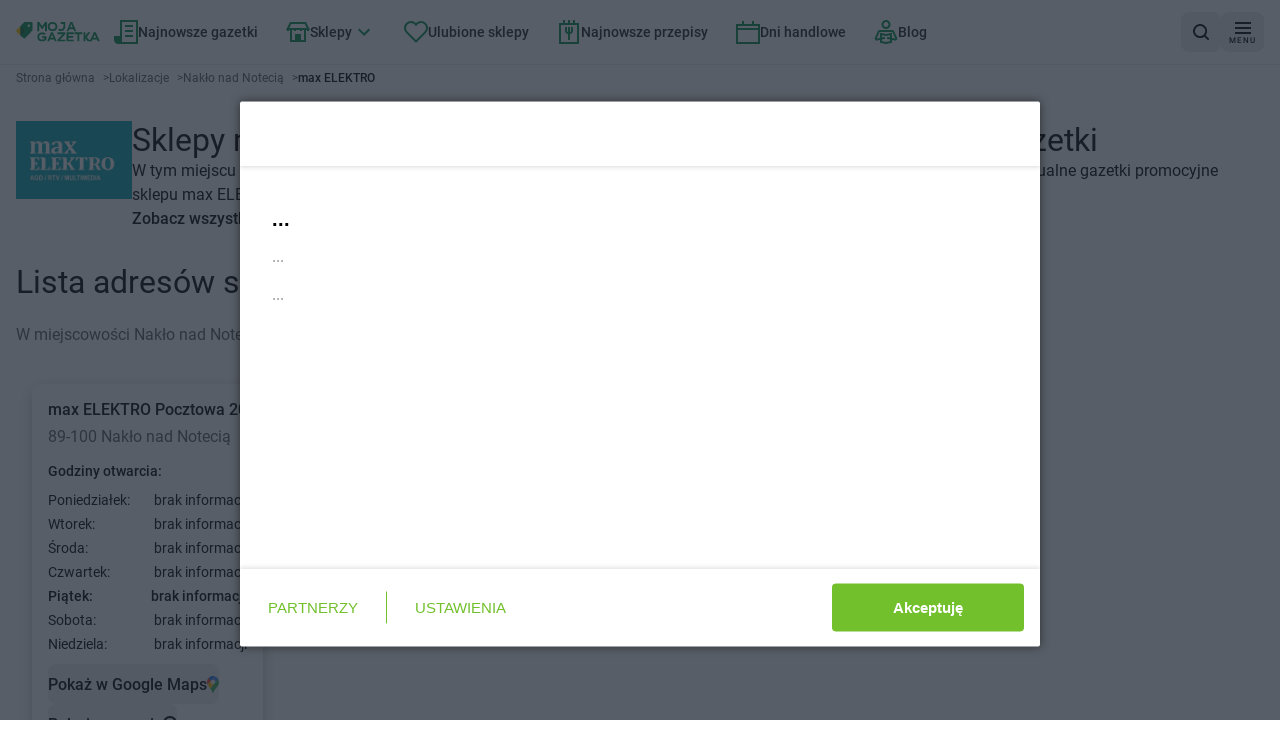

--- FILE ---
content_type: text/html; charset=utf-8
request_url: https://mojagazetka.com/lokalizacje-sklepow/naklo-nad-notecia/max-elektro
body_size: 51546
content:
<!DOCTYPE html><html lang="pl"><head><meta charSet="utf-8"/><meta name="viewport" content="width=device-width, initial-scale=1"/><link rel="preload" as="image" imageSrcSet="/_next/image?url=%2F_next%2Fstatic%2Fmedia%2Fgoogle-play-badge.60c7415b.png&amp;w=1080&amp;q=75 1x, /_next/image?url=%2F_next%2Fstatic%2Fmedia%2Fgoogle-play-badge.60c7415b.png&amp;w=1920&amp;q=75 2x"/><link rel="preload" as="image" href="https://app.moja-e-gazetka.pl/www_logo/max-elektro.png"/><link rel="preload" as="image" href="https://app.moja-e-gazetka.pl/251201_251104_max-elektro_kyugk/image00.webp" imageSizes="264"/><link rel="preload" as="image" href="https://app.moja-e-gazetka.pl/www_logo/action.png" imageSizes="248"/><link rel="preload" as="image" href="https://app.moja-e-gazetka.pl/www_logo/biedronka.png" imageSizes="248"/><link rel="preload" as="image" href="https://app.moja-e-gazetka.pl/www_logo/dealz.png" imageSizes="248"/><link rel="preload" as="image" href="https://app.moja-e-gazetka.pl/www_logo/dino.png" imageSizes="248"/><link rel="preload" as="image" href="https://app.moja-e-gazetka.pl/www_logo/drogerie-jasmin.png" imageSizes="248"/><link rel="preload" as="image" href="https://app.moja-e-gazetka.pl/www_logo/hebe.png" imageSizes="248"/><link rel="preload" as="image" href="https://app.moja-e-gazetka.pl/www_logo/jysk.png" imageSizes="248"/><link rel="stylesheet" href="/_next/static/css/80a202f974e130dd.css" data-precedence="next"/><link rel="preload" as="script" fetchPriority="low" href="/_next/static/chunks/webpack-5cae2d7781b29269.js"/><script src="/_next/static/chunks/87c73c54-6ac92c3ef9b3b7c6.js" async="" type="52f5885de2ca546012623661-text/javascript"></script><script src="/_next/static/chunks/1432-e050a35b9e94a488.js" async="" type="52f5885de2ca546012623661-text/javascript"></script><script src="/_next/static/chunks/main-app-7cb66892bb7dab07.js" async="" type="52f5885de2ca546012623661-text/javascript"></script><script src="/_next/static/chunks/9139-a1e4a5a1036b7f50.js" async="" type="52f5885de2ca546012623661-text/javascript"></script><script src="/_next/static/chunks/6403-85e1c1a106650d8b.js" async="" type="52f5885de2ca546012623661-text/javascript"></script><script src="/_next/static/chunks/3515-10c1b9bd5e277520.js" async="" type="52f5885de2ca546012623661-text/javascript"></script><script src="/_next/static/chunks/9607-4ff92eca996f0906.js" async="" type="52f5885de2ca546012623661-text/javascript"></script><script src="/_next/static/chunks/1308-f141f73035721d0e.js" async="" type="52f5885de2ca546012623661-text/javascript"></script><script src="/_next/static/chunks/6746-4615a15e316fff91.js" async="" type="52f5885de2ca546012623661-text/javascript"></script><script src="/_next/static/chunks/6937-f78075d5323fbf10.js" async="" type="52f5885de2ca546012623661-text/javascript"></script><script src="/_next/static/chunks/9873-62940a1f2010a13a.js" async="" type="52f5885de2ca546012623661-text/javascript"></script><script src="/_next/static/chunks/1506-8a1c1e10c44fc0d5.js" async="" type="52f5885de2ca546012623661-text/javascript"></script><script src="/_next/static/chunks/6676-3019cfe682351506.js" async="" type="52f5885de2ca546012623661-text/javascript"></script><script src="/_next/static/chunks/6884-f3ef940cffc06eb0.js" async="" type="52f5885de2ca546012623661-text/javascript"></script><script src="/_next/static/chunks/9293-8a5a51fc17a95240.js" async="" type="52f5885de2ca546012623661-text/javascript"></script><script src="/_next/static/chunks/2888-9e6f42524a65c602.js" async="" type="52f5885de2ca546012623661-text/javascript"></script><script src="/_next/static/chunks/app/lokalizacje-sklepow/layout-a016eaf7a24bba1e.js" async="" type="52f5885de2ca546012623661-text/javascript"></script><script src="/_next/static/chunks/152-adf02dfaaaebd8f7.js" async="" type="52f5885de2ca546012623661-text/javascript"></script><script src="/_next/static/chunks/7866-925389ee2d8d44d6.js" async="" type="52f5885de2ca546012623661-text/javascript"></script><script src="/_next/static/chunks/9485-b05a593c92bf557e.js" async="" type="52f5885de2ca546012623661-text/javascript"></script><script src="/_next/static/chunks/4635-8fa5e8f0a0ac7c70.js" async="" type="52f5885de2ca546012623661-text/javascript"></script><script src="/_next/static/chunks/3275-4b9af32ca6466418.js" async="" type="52f5885de2ca546012623661-text/javascript"></script><script src="/_next/static/chunks/app/layout-76cac49999c1d519.js" async="" type="52f5885de2ca546012623661-text/javascript"></script><script src="/_next/static/chunks/app/global-error-fb2bad4482d0c537.js" async="" type="52f5885de2ca546012623661-text/javascript"></script><script src="/_next/static/chunks/7750-5efa20551631eb40.js" async="" type="52f5885de2ca546012623661-text/javascript"></script><script src="/_next/static/chunks/7116-cc85bf18210a24eb.js" async="" type="52f5885de2ca546012623661-text/javascript"></script><script src="/_next/static/chunks/3789-67bac51f22cc1df8.js" async="" type="52f5885de2ca546012623661-text/javascript"></script><script src="/_next/static/chunks/3503-2560576aa2362843.js" async="" type="52f5885de2ca546012623661-text/javascript"></script><script src="/_next/static/chunks/app/lokalizacje-sklepow/%5Bcity%5D/%5BshopId%5D/page-9ce48a906d8513dd.js" async="" type="52f5885de2ca546012623661-text/javascript"></script><script src="/_next/static/chunks/9754-33db9bbd11ae0d92.js" async="" type="52f5885de2ca546012623661-text/javascript"></script><script src="/_next/static/chunks/6074-ee962f18d8289aed.js" async="" type="52f5885de2ca546012623661-text/javascript"></script><script src="/_next/static/chunks/app/lokalizacje-sklepow/%5Bcity%5D/page-18a36bde4ae8d6ab.js" async="" type="52f5885de2ca546012623661-text/javascript"></script><link rel="preload" href="https://securepubads.g.doubleclick.net/tag/js/gpt.js" as="script"/><link rel="preload" href="https://smart.idmnet.pl/338547/smartConfig_1185171.js" as="script"/><link rel="preload" href="https://smart.idmnet.pl/prebidBoilerplate.js" as="script"/><link rel="preload" as="image" href="https://app.moja-e-gazetka.pl/www_logo/lidl.png" imageSizes="248"/><link rel="preload" as="image" href="https://app.moja-e-gazetka.pl/www_logo/mediaexpert.png" imageSizes="248"/><link rel="preload" as="image" href="https://app.moja-e-gazetka.pl/www_logo/natura.png" imageSizes="248"/><link rel="preload" as="image" href="https://app.moja-e-gazetka.pl/www_logo/neonet.png" imageSizes="248"/><link rel="preload" as="image" href="https://app.moja-e-gazetka.pl/www_logo/netto.png" imageSizes="248"/><link rel="preload" as="image" href="https://app.moja-e-gazetka.pl/www_logo/pepco.png" imageSizes="248"/><link rel="preload" as="image" href="https://app.moja-e-gazetka.pl/www_logo/rossmann.png" imageSizes="248"/><link rel="preload" as="image" href="https://app.moja-e-gazetka.pl/www_logo/zabka.webp" imageSizes="248"/><title>max ELEKTRO Nakło nad Notecią - sklepy, godziny otwarcia, adresy</title><meta name="description" content="Sprawdź godziny otwarcia i adresy sklepów max ELEKTRO w Nakło nad Notecią. Zobacz aktualne gazetki i znajdź najbliższy sklep na mapie."/><meta name="robots" content="index, follow"/><meta name="sentry-trace" content="fa50d61b4b924db9a485d2c8ab4bc1be-88bc9748839ea883"/><meta name="baggage" content="sentry-environment=production,sentry-public_key=cec0612edef43016fa1de6357f50f442,sentry-trace_id=fa50d61b4b924db9a485d2c8ab4bc1be,sentry-org_id=4509643277926400"/><link rel="canonical" href="https://mojagazetka.com/lokalizacje-sklepow/naklo-nad-notecia/max-elektro"/><meta property="og:title" content="max ELEKTRO Nakło nad Notecią - sklepy, godziny otwarcia, adresy"/><meta property="og:description" content="Sprawdź godziny otwarcia i adresy sklepów max ELEKTRO w Nakło nad Notecią. Zobacz aktualne gazetki i znajdź najbliższy sklep na mapie."/><meta property="og:image" content="https://app.moja-e-gazetka.pl/www_logo/max-elektro.png"/><meta name="twitter:card" content="summary_large_image"/><meta name="twitter:title" content="max ELEKTRO Nakło nad Notecią - sklepy, godziny otwarcia, adresy"/><meta name="twitter:description" content="Sprawdź godziny otwarcia i adresy sklepów max ELEKTRO w Nakło nad Notecią. Zobacz aktualne gazetki i znajdź najbliższy sklep na mapie."/><meta name="twitter:image" content="https://app.moja-e-gazetka.pl/www_logo/max-elektro.png"/><link rel="apple-touch-icon" href="/favicon/180x180.png" sizes="180x180"/><link rel="icon" href="/favicon/32x32.png" sizes="32x32" type="image/png"/><link rel="icon" href="/favicon/180x180.png" sizes="180x180" type="image/png"/><link rel="icon" href="/favicon/192x192.png" sizes="192x192" type="image/png"/><link rel="icon" href="/favicon/512x512.png" sizes="512x512" type="image/png"/><script type="52f5885de2ca546012623661-text/javascript">{"generation-time":"1764371830211"}</script><script type="52f5885de2ca546012623661-text/javascript">
      var pp_gemius_identifier = 'nAfqlsQU9_K3sMXgOae6.KdDroDI6E_xvW1ae4LEBE3.F7';
      // lines below shouldn't be edited
      function gemius_pending(i) { window[i] = window[i] || function() {var x = window[i+'_pdata'] = window[i+'_pdata'] || []; x[x.length]=Array.prototype.slice.call(arguments, 0);};};
      (function(cmds) { var c; while(c = cmds.pop()) gemius_pending(c)})(['gemius_cmd', 'gemius_hit', 'gemius_event', 'gemius_init', 'pp_gemius_hit', 'pp_gemius_event', 'pp_gemius_init']);
      window.pp_gemius_cmd = window.pp_gemius_cmd || window.gemius_cmd;
      (function(d,t) {try {var gt=d.createElement(t),s=d.getElementsByTagName(t)[0],l='http'+((location.protocol=='https:')?'s':''); gt.setAttribute('async','async');
      gt.setAttribute('defer','defer'); gt.src=l+'://gapl.hit.gemius.pl/xgemius.min.js'; s.parentNode.insertBefore(gt,s);} catch (e) {}})(document,'script');
    </script><meta name="sentry-trace" content="650216545213e0546b1d1eb8327dc816-a241e36377f5a024"/><meta name="baggage" content="sentry-environment=production,sentry-public_key=cec0612edef43016fa1de6357f50f442,sentry-trace_id=650216545213e0546b1d1eb8327dc816,sentry-org_id=4509643277926400"/><script src="/_next/static/chunks/polyfills-42372ed130431b0a.js" noModule="" type="52f5885de2ca546012623661-text/javascript"></script></head><body><div hidden=""><!--$--><!--/$--></div><script type="52f5885de2ca546012623661-text/javascript">(self.__next_s=self.__next_s||[]).push([0,{"children":"\n          (function() {\n            if (typeof window.__tcfapi === 'undefined') {\n              window.__tcfapi = function(command, version, callback, parameter) {\n                if (typeof callback === 'function') {\n                  callback(false, false);\n                }\n              };\n            }\n          })();\n        ","id":"tcfapi-stub"}])</script><noscript><iframe src="https://www.googletagmanager.com/ns.html?id=GTM-T743XNN" height="0" width="0" style="display:none;visibility:hidden"></iframe></noscript><div data-overlay-container="true"><div data-testid="app-wrapper" class="flex min-h-screen flex-col gap-4"><header data-cy="app-header" class="sticky -top-full z-[10000] transition-[top] duration-700"><nav aria-label="nawigacja główna strony" role="navigation" class="bg-backgroundColor border-primary-100 flex flex-nowrap items-center justify-between gap-2 border-b border-solid px-4 py-2 sm:gap-4"><div data-testid="MainNavBar" class="MainNavBar--gap flex flex-nowrap"><a class="flex w-[84px] items-center" aria-label="Strona główna" href="/"><img alt="Gazetki promocyjne" width="168" height="40" decoding="async" data-nimg="1" style="color:transparent" src="/assets/logo.svg"/></a><ul role="menubar" aria-label="nawigacja główna strony" class="flex-col hidden xl:flex xl:flex-row"><li role="none" class="group p-1"><a data-active="false" role="menuitem" tabindex="0" class="link group-hover:bg-secondary group-hover:text-primary dark:text-primaryLight-50 text-contrastLight group flex cursor-pointer flex-nowrap items-center gap-2 p-5 text-[20px] transition rounded-md px-2.5 h-[40px] !text-sm" href="/najnowsze-gazetki-promocyjne/1"><span><svg width="24" height="24" fill="none" xmlns="http://www.w3.org/2000/svg" class="transition group-hover:fill-primaryLight-50 fill-secondary-500"><path d="M24 0v24H4c-2 0-4-2-4-4v-4h6V0h18Zm-2 2H8v20h14V2Zm-3 8v2h-8v-2h8Zm0-5v2h-8V5h8Z"></path><path d="M19 17v-2h-8v2h8Z"></path></svg></span><span class="dark:text-primaryLight-50">Najnowsze gazetki</span></a></li><li role="none" class="group p-1"><a data-active="false" role="menuitem" tabindex="0" class="link group-hover:bg-secondary group-hover:text-primary dark:text-primaryLight-50 text-contrastLight group flex cursor-pointer flex-nowrap items-center gap-2 p-5 text-[20px] transition rounded-md px-2.5 h-[40px] !text-sm" href="/gazetki-promocyjne"><span><svg width="24" height="20" fill="none" xmlns="http://www.w3.org/2000/svg" class="transition group-hover:fill-primaryLight-50 fill-secondary-500"><path fill-rule="evenodd" clip-rule="evenodd" d="m3.236 6 2-4h13.528l2 4H3.236ZM4 8H3v1H1V8H0l1-2 3-6h16l3 6 1 2h-1v1h-2V8h-1v12H4V8Zm14 0h-2v1h-2V8h-4v1H8V8H6v10h3v-6h6v6h3V8Z"></path></svg></span><span class="dark:text-primaryLight-50">Sklepy</span><span><svg xmlns="http://www.w3.org/2000/svg" width="24" height="24" viewBox="0 0 24 24" class="group-hover:fill-primaryLight-50 transition group-hover:rotate-180 fill-secondary-500"><path d="M16.59 8.59L12 13.17 7.41 8.59 6 10l6 6 6-6z"></path></svg></span></a><!--$?--><template id="B:0"></template><div></div><!--/$--></li><li role="none" class="group p-1"><a data-active="false" role="menuitem" tabindex="0" class="link group-hover:bg-secondary group-hover:text-primary dark:text-primaryLight-50 text-contrastLight group flex cursor-pointer flex-nowrap items-center gap-2 p-5 text-[20px] transition rounded-md px-2.5 h-[40px] !text-sm" href="/ulubione?page=1"><span><svg fill="none" xmlns="http://www.w3.org/2000/svg" class="transition group-hover:fill-primaryLight-50 fill-secondary-500" width="24" height="22"><path fill-rule="evenodd" clip-rule="evenodd" d="M2.05 2.05A7 7 0 0 1 12 2.1a7 7 0 1 1 9.95 9.849l-9.952 9.95-9.948-9.95a7 7 0 0 1 0-9.899Zm8.485 1.414a5 5 0 0 0-7.07 7.071l8.533 8.536 8.536-8.536a5 5 0 1 0-7.702-6.298L12 5.493l-.833-1.256a5.01 5.01 0 0 0-.63-.773Z"></path></svg></span><span class="dark:text-primaryLight-50">Ulubione sklepy</span></a></li><li role="none" class="group p-1"><a data-active="false" role="menuitem" tabindex="0" class="link group-hover:bg-secondary group-hover:text-primary dark:text-primaryLight-50 text-contrastLight group flex cursor-pointer flex-nowrap items-center gap-2 p-5 text-[20px] transition rounded-md px-2.5 h-[40px] !text-sm" href="https://przepisy.mojagazetka.com"><span><svg xmlns="http://www.w3.org/2000/svg" width="24" height="24" viewBox="0 0 24 24" fill="none" class="transition group-hover:fill-primaryLight-50 fill-secondary-500"><path fill-rule="evenodd" clip-rule="evenodd" d="M8 3V0H6V3H2V24H22V3H18V0H16V3H13V0H11V3H8ZM16 5H13H11H8H6H4V22H20V5H18H16ZM10 11V7H8V11C8 12.6573 9.34272 14 11 14V20H13V14C14.6573 14 16 12.6573 16 11V7H14V11C14 11.5527 13.5527 12 13 12V7H11V12C10.4473 12 10 11.5527 10 11Z"></path></svg></span><span class="dark:text-primaryLight-50">Najnowsze przepisy</span></a></li><li role="none" class="group p-1"><a data-active="false" role="menuitem" tabindex="0" class="link group-hover:bg-secondary group-hover:text-primary dark:text-primaryLight-50 text-contrastLight group flex cursor-pointer flex-nowrap items-center gap-2 p-5 text-[20px] transition rounded-md px-2.5 h-[40px] !text-sm" href="/dni-handlowe"><span><svg width="24" height="23" xmlns="http://www.w3.org/2000/svg" class="transition group-hover:fill-primaryLight-50 fill-secondary-500"><path fill-rule="evenodd" clip-rule="evenodd" d="M8 3V0H6v3H0v20h24V3h-6V0h-2v3H8Zm8 2H2v2h20V5h-6Zm6 4H2v12h20V9Z"></path></svg></span><span class="dark:text-primaryLight-50">Dni handlowe</span></a></li><li role="none" class="group p-1"><a data-active="false" role="menuitem" tabindex="0" class="link group-hover:bg-secondary group-hover:text-primary dark:text-primaryLight-50 text-contrastLight group flex cursor-pointer flex-nowrap items-center gap-2 p-5 text-[20px] transition rounded-md px-2.5 h-[40px] !text-sm" href="/blog/strona/1"><span><svg width="24" height="25" viewBox="0 0 24 25" fill="none" xmlns="http://www.w3.org/2000/svg" class="transition group-hover:fill-primaryLight-50 fill-secondary-500"><path fill-rule="evenodd" clip-rule="evenodd" d="M12 2C11.337 2 10.7011 2.26339 10.2322 2.73223C9.76339 3.20107 9.5 3.83696 9.5 4.5C9.5 5.16304 9.76339 5.79893 10.2322 6.26777C10.7011 6.73661 11.337 7 12 7C12.663 7 13.2989 6.73661 13.7678 6.26777C14.2366 5.79893 14.5 5.16304 14.5 4.5C14.5 3.83696 14.2366 3.20107 13.7678 2.73223C13.2989 2.26339 12.663 2 12 2ZM8.81802 1.31802C9.66193 0.474106 10.8065 0 12 0C13.1935 0 14.3381 0.474106 15.182 1.31802C16.0259 2.16193 16.5 3.30653 16.5 4.5C16.5 5.69347 16.0259 6.83807 15.182 7.68198C14.3381 8.52589 13.1935 9 12 9C10.8065 9 9.66193 8.52589 8.81802 7.68198C7.97411 6.83807 7.5 5.69347 7.5 4.5C7.5 3.30653 7.97411 2.16193 8.81802 1.31802ZM6 12.7802L12 13.9802L18 12.7802V17.8643L21.2803 18.5931L18.3501 12L5.64995 12.0001L2.71969 18.5937L6 17.8646V12.7802ZM8 19.4689L11.1933 18.7592L10.7593 16.8069L8 17.4201V15.2198L12 16.0198L16 15.2198V17.4199L13.2409 16.8069L12.807 18.7592L16 19.4689V21.1802L12 21.9802L8 21.1802V19.4689ZM6 19.9134L3.15257 20.5463C2.79103 20.6264 2.41433 20.6046 2.06445 20.4833C1.71456 20.362 1.40524 20.1459 1.17093 19.8591C0.936617 19.5724 0.786528 19.2262 0.737381 18.8591C0.688262 18.4923 0.742159 18.1185 0.892569 17.7803L3.82231 11.1879C3.97942 10.8343 4.23572 10.5339 4.56015 10.323C4.88459 10.1122 5.26321 9.99998 5.65013 10H18.3501C18.7371 9.99998 19.1157 10.1122 19.4401 10.323C19.7646 10.5339 20.0209 10.8344 20.178 11.188L23.1077 17.7803C23.2583 18.1186 23.312 18.4921 23.2629 18.8591C23.2137 19.2262 23.0636 19.5724 22.8293 19.8591C22.595 20.1459 22.2857 20.362 21.9358 20.4833C21.5859 20.6046 21.2087 20.6263 20.8472 20.5462L18 19.9134V22.8198L12 24.0198L6 22.8198V19.9134Z"></path></svg></span><span class="dark:text-primaryLight-50">Blog</span></a></li></ul></div><div class="flex grow flex-nowrap justify-end gap-2 sm:gap-4"><div class="relative grid grid-flow-col items-center gap-2 sm:gap-4"><a data-cy="AppStoreBadgeGoogle" href="https://play.google.com/store/apps/details?id=com.ricosti.gazetka&amp;utm_source=mg_webpage&amp;utm_medium=general_web&amp;utm_campaign=googleplay_badge" aria-label="Pobierz w Google Play" target="_blank" rel="noopener noreferrer" class="h-10"><img alt="Pobierz w Google Play" width="904" height="256" decoding="async" data-nimg="1" style="color:transparent;max-width:160px;width:auto;max-height:40px;height:100%" srcSet="/_next/image?url=%2F_next%2Fstatic%2Fmedia%2Fgoogle-play-badge.60c7415b.png&amp;w=1080&amp;q=75 1x, /_next/image?url=%2F_next%2Fstatic%2Fmedia%2Fgoogle-play-badge.60c7415b.png&amp;w=1920&amp;q=75 2x" src="/_next/image?url=%2F_next%2Fstatic%2Fmedia%2Fgoogle-play-badge.60c7415b.png&amp;w=1920&amp;q=75"/></a><div><button data-testid="SearchButton" aria-label="wyszukaj w aplikacji" class="shrink-0 min-h-[40px] min-w-[40px] rounded-lg p-2 text-sm transition flex flex-nowrap justify-center items-center cursor-pointer link-normal active:hover:shadow-none active:hover:bg-primary-300 hover:bg-primary-200 bg-primary-100 hover:shadow-sm bg-primary-100 hover:bg-primary-200 hover:!shadow-none"><svg width="16" height="16" viewBox="0 0 16 16" fill="none" xmlns="http://www.w3.org/2000/svg"><path d="M12.7 11.2298C13.6 10.0373 14.1 8.64596 14.1 7.0559C14.1 3.18012 11 0 7.1 0C3.2 0 0 3.18012 0 7.0559C0 10.9317 3.2 14.1118 7.1 14.1118C8.7 14.1118 10.2 13.6149 11.3 12.7205L14.3 15.7019C14.5 15.9006 14.8 16 15 16C15.2 16 15.5 15.9006 15.7 15.7019C16.1 15.3043 16.1 14.7081 15.7 14.3106L12.7 11.2298ZM7.1 12.0248C4.3 12.0248 2 9.83851 2 7.0559C2 4.27329 4.3 1.98758 7.1 1.98758C9.9 1.98758 12.2 4.27329 12.2 7.0559C12.2 9.83851 9.9 12.0248 7.1 12.0248Z"></path></svg></button></div></div></div><div><button aria-label="menu" class="shrink-0 min-h-[40px] min-w-[40px] rounded-lg p-2 text-sm transition flex flex-nowrap justify-center items-center cursor-pointer link-normal active:hover:shadow-none active:hover:bg-primary-300 hover:bg-primary-200 bg-primary-100 hover:shadow-sm bg-primary-100 hover:bg-primary-200 hover:!shadow-none"><span class="flex translate-y-0.5 flex-col items-center justify-center"><svg width="16" height="12" viewBox="0 0 16 12" fill="none" xmlns="http://www.w3.org/2000/svg"><path fill-rule="evenodd" clip-rule="evenodd" d="M16 0H0V2H16V0ZM0 5H16V7H0V5ZM0 10H16V12H0V10Z"></path></svg><span class="mt-0.5 text-[8px] leading-[10px] tracking-[1px]">MENU</span></span></button></div></nav></header><main data-testid="app-main" class="grow"><div class="container mb-4 lg:mb-8"><div data-testid="Breadcrumbs" class="mb-4"><ol class="m-0 flex list-none flex-wrap gap-x-2 p-0" itemScope="" itemType="https://schema.org/BreadcrumbList"><li itemProp="itemListElement" itemScope="" itemType="https://schema.org/ListItem"><a href="/" itemScope="" itemType="https://schema.org/WebPage" itemID="https://mojagazetka.com/" itemProp="item"><span itemProp="name" class="card-description cursor-pointer py-2 text-textSecondary font-normal">Strona główna</span></a><span aria-hidden="true" class="card-description text-textSecondary py-2 pl-2">&gt;</span><meta itemProp="position" content="1"/></li><li itemProp="itemListElement" itemScope="" itemType="https://schema.org/ListItem"><a href="/lokalizacje-sklepow" itemScope="" itemType="https://schema.org/WebPage" itemID="https://mojagazetka.com/lokalizacje-sklepow" itemProp="item"><span itemProp="name" class="card-description cursor-pointer py-2 text-textSecondary font-normal">Lokalizacje</span></a><span aria-hidden="true" class="card-description text-textSecondary py-2 pl-2">&gt;</span><meta itemProp="position" content="2"/></li><li itemProp="itemListElement" itemScope="" itemType="https://schema.org/ListItem"><a href="/lokalizacje-sklepow/naklo-nad-notecia?page=1" itemScope="" itemType="https://schema.org/WebPage" itemID="https://mojagazetka.com/lokalizacje-sklepow/naklo-nad-notecia?page=1" itemProp="item"><span itemProp="name" class="card-description cursor-pointer py-2 text-textSecondary font-normal">Nakło nad Notecią</span></a><span aria-hidden="true" class="card-description text-textSecondary py-2 pl-2">&gt;</span><meta itemProp="position" content="3"/></li><li itemProp="itemListElement" itemScope="" itemType="https://schema.org/ListItem"><span itemProp="name" aria-current="page" aria-disabled="true" class="card-description cursor-pointer py-2 card-title cursor-auto font-bold">max ELEKTRO</span><meta itemProp="position" content="4"/></li></ol></div></div><div class="container mb-4 lg:mb-8"><section data-testid="FeatureLocationsCityStorePageDescriptionServer" class="flex flex-col gap-2 lg:flex-row lg:gap-4"><a href="/gazetki-promocyjne/max-elektro"><img src="https://app.moja-e-gazetka.pl/www_logo/max-elektro.png" alt="Sklepy max ELEKTRO Nakło nad Notecią - godziny otwarcia i gazetki" class="w-22 h-12 object-contain object-left-top lg:h-20 lg:w-40"/></a><div class="flex flex-col gap-2"><h1 class="header2 lg:text-xl">Sklepy max ELEKTRO Nakło nad Notecią - godziny otwarcia i gazetki</h1><p>W tym miejscu znajdziesz wszystkie adresy sklepu max ELEKTRO oraz godziny otwarcia w miejscowości Nakło nad Notecią. Aktualne gazetki promocyjne sklepu max ELEKTRO oraz najnowsze promocje, okazje i przeceny.</p><a href="/gazetki-promocyjne/max-elektro"><span class="transition link-normal hover:underline cursor-pointer hover:text-secondary-500">Zobacz wszystkie gazetki max ELEKTRO</span></a></div></section></div><div class="container mb-4 lg:mb-8"><section class="w-full"><div data-cy="SectionTitle" class="flex flex-wrap items-baseline gap-2 sm:gap-4"><h2 class="header2 mb-2 flex items-baseline text-start lg:mb-6 lg:text-xl">Lista adresów sklepu max ELEKTRO w miejscowości Nakło nad Notecią</h2></div><p class="card-description text-textSecondary mb-2 lg:mb-6 text-md">W miejscowości Nakło nad Notecią znajdziesz obecnie 1 sklep max ELEKTRO.</p><ul class="-m-4 mb-0 flex snap-x snap-mandatory items-stretch overflow-x-auto p-4"><li class="-mr-3 flex snap-start items-stretch p-4"><div data-testid="LocationDetails" class="bg-primary-50 flex min-w-[220px] flex-col justify-center rounded-lg p-4 shadow-md" data-shop-id="37602"><script data-testid="StructuredDataStore" type="application/ld+json">{"@context":"https://schema.org","@type":"Store","image":["https://app.moja-e-gazetka.pl/www_logo/max-elektro.png"],"name":"max ELEKTRO","address":{"@type":"PostalAddress","streetAddress":"Pocztowa 20","addressLocality":"Pocztowa","addressRegion":"Powiat nakielski","postalCode":"89-100"},"geo":{"@type":"GeoCoordinates","latitude":53.1404832,"longitude":17.6025526},"url":"/lokalizacje-sklepow/naklo-nad-notecia/max-elektro","openingHoursSpecification":[]}</script><div class="mb-2 lg:mb-4" data-testid="LocationAddress"><a href="/lokalizacje-sklepow/naklo-nad-notecia/max-elektro/37602-pocztowa-20"><h3 class="link-normal mb-2 block"><span>max ELEKTRO</span> <span>Pocztowa 20</span></h3><span class="paragraph text-textSecondary block">89-100 Nakło nad Notecią</span></a></div><div class="mb-3 lg:mb-6" data-testid="LocationHours"><span class="link-small mb-2 block">Godziny otwarcia:</span><div data-testid="mon" class="paragraph-small flex justify-between gap-4 leading-5 lg:leading-6"><span>Poniedziałek:</span><span class="whitespace-nowrap break-normal" data-chromatic="ignore" data-testid="openingHour">brak informacji</span></div><div data-testid="tue" class="paragraph-small flex justify-between gap-4 leading-5 lg:leading-6"><span>Wtorek:</span><span class="whitespace-nowrap break-normal" data-chromatic="ignore" data-testid="openingHour">brak informacji</span></div><div data-testid="wed" class="paragraph-small flex justify-between gap-4 leading-5 lg:leading-6"><span>Środa:</span><span class="whitespace-nowrap break-normal" data-chromatic="ignore" data-testid="openingHour">brak informacji</span></div><div data-testid="thu" class="paragraph-small flex justify-between gap-4 leading-5 lg:leading-6"><span>Czwartek:</span><span class="whitespace-nowrap break-normal" data-chromatic="ignore" data-testid="openingHour">brak informacji</span></div><div data-testid="fri" class="paragraph-small flex justify-between gap-4 leading-5 lg:leading-6 !font-bold"><span>Piątek:</span><span class="whitespace-nowrap break-normal" data-chromatic="ignore" data-testid="openingHour">brak informacji</span></div><div data-testid="sat" class="paragraph-small flex justify-between gap-4 leading-5 lg:leading-6"><span>Sobota:</span><span class="whitespace-nowrap break-normal" data-chromatic="ignore" data-testid="openingHour">brak informacji</span></div><div data-testid="sun" class="paragraph-small flex justify-between gap-4 leading-5 lg:leading-6"><span>Niedziela:</span><span class="whitespace-nowrap break-normal" data-chromatic="ignore" data-testid="openingHour">brak informacji</span></div></div><a target="_blank" href="https://www.google.com/maps/dir/?api=1&amp;destination=53.1404832,17.6025526&amp;travelmode=driving" rel="noopener noreferrer" class="-mt-4 flex w-full"><button class="shrink-0 min-h-[40px] min-w-[40px] rounded-lg p-2 text-sm transition flex flex-nowrap justify-center items-center cursor-pointer link-normal active:hover:shadow-none gap-2 px-0"><span class="link-normal">Pokaż w Google Maps</span><img alt="Google Maps Icon" loading="lazy" width="12" height="17" decoding="async" data-nimg="1" style="color:transparent;width:12px;height:17px" src="/shop-location-abstract/google-maps-icon.svg"/></button></a><div class="flex w-full"><button class="shrink-0 min-h-[40px] min-w-[40px] rounded-lg p-2 text-sm transition flex flex-nowrap justify-center items-center cursor-pointer link-normal active:hover:shadow-none gap-2 px-0"><span class="link-normal">Pokaż na mapie</span><svg width="14" height="17" viewBox="0 0 14 17" fill="none" xmlns="http://www.w3.org/2000/svg"><path fill-rule="evenodd" clip-rule="evenodd" d="M5.59106 15.0688C5.99516 15.427 6.27478 15.6748 6.3 15.7C6.7 16.1 7.3 16.1 7.7 15.8C7.75 15.75 8.77502 14.825 9.80003 13.9C10.825 12.975 11.85 12.05 11.9 12C13.3 10.7 14 8.9 14 7C14 3.1 10.9 0 7 0C3.1 0 0 3.1 0 7C0 8.9 0.7 10.7 2.1 11.9C2.1 11.9748 4.3928 14.0068 5.59106 15.0688ZM7 13.7L3.6 10.7C2.6 9.7 2 8.4 2 7C2 4.2 4.2 2.1 7 2.1C9.8 2.1 12 4.3 12 7.1C12 8.5 11.4 9.7 10.4 10.7L7 13.7ZM9 7C9 8.10457 8.10457 9 7 9C5.89543 9 5 8.10457 5 7C5 5.89543 5.89543 5 7 5C8.10457 5 9 5.89543 9 7Z"></path></svg></button></div></div></li></ul><!--$?--><template id="B:1"></template><!--/$--></section></div><!--$?--><template id="B:2"></template><!--/$--><!--$?--><template id="B:3"></template><!--/$--><!--$?--><template id="B:4"></template><!--/$--><!--$--><!--/$--></main><footer data-testid="app-footer"><!--$?--><template id="B:5"></template><section style="content-visibility:auto;contain-intrinsic-size:auto 440px"><div class="container mb-4 lg:mb-8 grid grid-cols-1 gap-y-16 lg:grid-cols-4"><div class="lg:col-span-2"><div class="bg-primaryLight-100 animate-pulse rounded-lg mb-4 h-7 w-48"></div><div class="sm:columns-2 md:columns-3 lg:columns-2"><div class="bg-primaryLight-100 animate-pulse rounded-lg mb-3 h-5 w-full"></div><div class="bg-primaryLight-100 animate-pulse rounded-lg mb-3 h-5 w-full"></div><div class="bg-primaryLight-100 animate-pulse rounded-lg mb-3 h-5 w-full"></div><div class="bg-primaryLight-100 animate-pulse rounded-lg mb-3 h-5 w-full"></div><div class="bg-primaryLight-100 animate-pulse rounded-lg mb-3 h-5 w-full"></div><div class="bg-primaryLight-100 animate-pulse rounded-lg mb-3 h-5 w-full"></div><div class="bg-primaryLight-100 animate-pulse rounded-lg mb-3 h-5 w-full"></div><div class="bg-primaryLight-100 animate-pulse rounded-lg mb-3 h-5 w-full"></div><div class="bg-primaryLight-100 animate-pulse rounded-lg mb-3 h-5 w-full"></div><div class="bg-primaryLight-100 animate-pulse rounded-lg mb-3 h-5 w-full"></div><div class="bg-primaryLight-100 animate-pulse rounded-lg mb-3 h-5 w-full"></div><div class="bg-primaryLight-100 animate-pulse rounded-lg mb-3 h-5 w-full"></div></div></div><div class="lg:col-span-2"><div class="bg-primaryLight-100 animate-pulse rounded-lg mb-4 h-7 w-48"></div><div class="sm:columns-2 md:columns-3 lg:columns-2"><div class="bg-primaryLight-100 animate-pulse rounded-lg mb-3 h-5 w-full"></div><div class="bg-primaryLight-100 animate-pulse rounded-lg mb-3 h-5 w-full"></div><div class="bg-primaryLight-100 animate-pulse rounded-lg mb-3 h-5 w-full"></div><div class="bg-primaryLight-100 animate-pulse rounded-lg mb-3 h-5 w-full"></div><div class="bg-primaryLight-100 animate-pulse rounded-lg mb-3 h-5 w-full"></div><div class="bg-primaryLight-100 animate-pulse rounded-lg mb-3 h-5 w-full"></div><div class="bg-primaryLight-100 animate-pulse rounded-lg mb-3 h-5 w-full"></div><div class="bg-primaryLight-100 animate-pulse rounded-lg mb-3 h-5 w-full"></div><div class="bg-primaryLight-100 animate-pulse rounded-lg mb-3 h-5 w-full"></div><div class="bg-primaryLight-100 animate-pulse rounded-lg mb-3 h-5 w-full"></div><div class="bg-primaryLight-100 animate-pulse rounded-lg mb-3 h-5 w-full"></div><div class="bg-primaryLight-100 animate-pulse rounded-lg mb-3 h-5 w-full"></div></div></div><div class="lg:col-span-4"><div class="bg-primaryLight-100 animate-pulse rounded-lg mb-4 h-7 w-48"></div><div class="md:columns-2 lg:columns-3 2xl:columns-4"><div class="bg-primaryLight-100 animate-pulse rounded-lg mb-3 h-5 w-full"></div><div class="bg-primaryLight-100 animate-pulse rounded-lg mb-3 h-5 w-full"></div><div class="bg-primaryLight-100 animate-pulse rounded-lg mb-3 h-5 w-full"></div><div class="bg-primaryLight-100 animate-pulse rounded-lg mb-3 h-5 w-full"></div><div class="bg-primaryLight-100 animate-pulse rounded-lg mb-3 h-5 w-full"></div><div class="bg-primaryLight-100 animate-pulse rounded-lg mb-3 h-5 w-full"></div><div class="bg-primaryLight-100 animate-pulse rounded-lg mb-3 h-5 w-full"></div><div class="bg-primaryLight-100 animate-pulse rounded-lg mb-3 h-5 w-full"></div><div class="bg-primaryLight-100 animate-pulse rounded-lg mb-3 h-5 w-full"></div><div class="bg-primaryLight-100 animate-pulse rounded-lg mb-3 h-5 w-full"></div><div class="bg-primaryLight-100 animate-pulse rounded-lg mb-3 h-5 w-full"></div><div class="bg-primaryLight-100 animate-pulse rounded-lg mb-3 h-5 w-full"></div><div class="bg-primaryLight-100 animate-pulse rounded-lg mb-3 h-5 w-full"></div><div class="bg-primaryLight-100 animate-pulse rounded-lg mb-3 h-5 w-full"></div><div class="bg-primaryLight-100 animate-pulse rounded-lg mb-3 h-5 w-full"></div><div class="bg-primaryLight-100 animate-pulse rounded-lg mb-3 h-5 w-full"></div></div></div></div></section><!--/$--><!--$?--><template id="B:6"></template><div class="bg-primary-100 flex flex-col" style="content-visibility:auto;contain-intrinsic-size:auto 650px"><div class="mx-2xl container flex flex-col p-8"><div class="flex lg:justify-center"><div class="mb-8 w-[140px]"><div class="bg-primaryLight-100 animate-pulse rounded-lg h-12 w-full"></div></div></div><div class="grid grid-cols-1 gap-[32px] lg:grid-cols-3 lg:gap-[64px]"><div class="flex flex-col gap-8"><div><div class="bg-primaryLight-100 animate-pulse rounded-lg mb-4 h-6 w-48"></div><div class="flex gap-2"><div class="bg-primaryLight-100 animate-pulse rounded-lg h-12 w-36"></div><div class="bg-primaryLight-100 animate-pulse rounded-lg h-12 w-36"></div></div></div><div><div class="bg-primaryLight-100 animate-pulse rounded-lg mb-4 h-6 w-32"></div><div class="flex gap-3"><div class="bg-primaryLight-100 animate-pulse h-10 w-10 rounded-full"></div><div class="bg-primaryLight-100 animate-pulse h-10 w-10 rounded-full"></div><div class="bg-primaryLight-100 animate-pulse h-10 w-10 rounded-full"></div><div class="bg-primaryLight-100 animate-pulse h-10 w-10 rounded-full"></div></div></div></div><div class="flex flex-col gap-8"><div><div class="bg-primaryLight-100 animate-pulse rounded-lg mb-4 h-6 w-32"></div><div class="bg-primaryLight-100 animate-pulse rounded-lg h-5 w-full"></div><div class="bg-primaryLight-100 animate-pulse rounded-lg h-5 w-3/4"></div></div><div><div class="bg-primaryLight-100 animate-pulse rounded-lg mb-4 h-6 w-40"></div><div class="bg-primaryLight-100 animate-pulse rounded-lg h-5 w-full"></div></div></div><div class="flex flex-col gap-2.5"><div class="bg-primaryLight-100 animate-pulse rounded-lg h-5 w-full"></div><div class="bg-primaryLight-100 animate-pulse rounded-lg h-5 w-full"></div><div class="bg-primaryLight-100 animate-pulse rounded-lg h-5 w-full"></div><div class="bg-primaryLight-100 animate-pulse rounded-lg h-5 w-full"></div></div></div></div><div class="border-primary-200 flex flex-wrap justify-center gap-4 border-t px-8 py-6"><div class="bg-primaryLight-100 animate-pulse rounded-lg h-5 w-24"></div><div class="bg-primaryLight-100 animate-pulse rounded-lg h-5 w-24"></div><div class="bg-primaryLight-100 animate-pulse rounded-lg h-5 w-24"></div><div class="bg-primaryLight-100 animate-pulse rounded-lg h-5 w-24"></div><div class="bg-primaryLight-100 animate-pulse rounded-lg h-5 w-24"></div><div class="bg-primaryLight-100 animate-pulse rounded-lg h-5 w-24"></div></div><div class="w-full p-8 text-center"><div class="bg-primaryLight-100 animate-pulse rounded-lg mx-auto h-5 w-64"></div></div></div><!--/$--></footer></div></div><script type="52f5885de2ca546012623661-text/javascript">requestAnimationFrame(function(){$RT=performance.now()});</script><script src="/_next/static/chunks/webpack-5cae2d7781b29269.js" id="_R_" async="" type="52f5885de2ca546012623661-text/javascript"></script><div hidden id="S:0"><div data-testid="StoresMegaMenu" class="bg-primary-200 fixed bottom-0 left-0 right-0 top-[80px] transition-all pointer-events-none invisible opacity-0 group-hover:lg:visible group-hover:lg:top-[65px] group-hover:lg:opacity-100"><div class="-mt-4 h-3.5 w-full pt-4 pointer-events-none group-hover:lg:pointer-events-auto"><div class="bg-backgroundColor min-h-[300px] w-full p-4 drop-shadow-xl"><div class="container hidden group-hover:lg:block"><div class="grid grid-cols-3 items-start gap-10 xl:grid-cols-4 2xl:grid-cols-5"><a href="/gazetki-promocyjne"><span class="shrink-0 min-h-[40px] min-w-[40px] rounded-lg p-2 text-sm transition flex flex-nowrap justify-center items-center cursor-pointer link-normal active:hover:shadow-none p-4 rounded-lgl !text-[20px] active:hover:bg-primary-300 hover:bg-primary-200 bg-primary-100 hover:shadow-sm bg-primary-100 hover:bg-primary-200 !justify-start gap-4" role="menuitem"><span>Zobacz wszystkie sklepy</span><svg width="22" height="18" viewBox="0 0 22 18" fill="none" xmlns="http://www.w3.org/2000/svg" class="stroke-textPrimary"><path d="M0 9L20 9" fill="none" stroke-width="2" stroke-miterlimit="10"></path><path fill="none" d="M13 2L20 9L13 16" stroke-width="2" stroke-miterlimit="10" stroke-linecap="square"></path></svg></span></a><div data-testid="StoreCategory-supermarkety" role="group" aria-labelledby="_S_1_" class="col"><div class="mb-2 flex items-center gap-2"><a role="menuitem" href="/najnowsze-gazetki-promocyjne/1?category=supermarkety"><img alt="Supermarkety" src="/categories/supermarkety.svg" class="h-6 w-6" loading="lazy"/></a><a href="/najnowsze-gazetki-promocyjne/1?category=supermarkety"><span class="transition link-normal hover:underline cursor-pointer hover:text-secondary-500" role="menuitem"><span id="_S_1_">Supermarkety</span></span></a></div><ul role="menu" class="space-x-comma flex flex-wrap gap-1"><li role="presentation"><div class="inline"><a href="/gazetki-promocyjne/swiateczne-promocje"><span class="transition link-normal hover:underline cursor-pointer hover:text-secondary-500" role="menuitem"><span class="link-small !font-normal">Świąteczne promocje</span></span></a></div></li><li role="presentation"><div class="inline"><a href="/gazetki-promocyjne/action"><span class="transition link-normal hover:underline cursor-pointer hover:text-secondary-500" role="menuitem"><span class="link-small !font-normal">Action</span></span></a></div></li><li role="presentation"><div class="inline"><a href="/gazetki-promocyjne/auchan"><span class="transition link-normal hover:underline cursor-pointer hover:text-secondary-500" role="menuitem"><span class="link-small !font-normal">Auchan</span></span></a></div></li><li role="presentation"><div class="inline"><a href="/gazetki-promocyjne/aldi"><span class="transition link-normal hover:underline cursor-pointer hover:text-secondary-500" role="menuitem"><span class="link-small !font-normal">ALDI</span></span></a></div></li><li role="presentation"><div class="inline"><a href="/gazetki-promocyjne/biedronka"><span class="transition link-normal hover:underline cursor-pointer hover:text-secondary-500" role="menuitem"><span class="link-small !font-normal">Biedronka</span></span></a></div></li><li role="presentation"><div class="inline"><a href="/gazetki-promocyjne/dealz"><span class="transition link-normal hover:underline cursor-pointer hover:text-secondary-500" role="menuitem"><span class="link-small !font-normal">Dealz</span></span></a></div></li><li role="presentation"><div class="inline"><a href="/gazetki-promocyjne/stokrotka-supermarket"><span class="transition link-normal hover:underline cursor-pointer hover:text-secondary-500" role="menuitem"><span class="link-small !font-normal">Stokrotka Supermarket</span></span></a></div></li><li role="presentation"><div class="inline"><a href="/gazetki-promocyjne/kaufland"><span class="transition link-normal hover:underline cursor-pointer hover:text-secondary-500" role="menuitem"><span class="link-small !font-normal">Kaufland</span></span></a></div></li><li role="presentation"><div class="inline"><a href="/gazetki-promocyjne/lewiatan"><span class="transition link-normal hover:underline cursor-pointer hover:text-secondary-500" role="menuitem"><span class="link-small !font-normal">LEWIATAN</span></span></a></div></li><li role="presentation"><div class="inline"><a href="/gazetki-promocyjne/lidl"><span class="transition link-normal hover:underline cursor-pointer hover:text-secondary-500" role="menuitem"><span class="link-small !font-normal">LIDL</span></span></a></div></li><li role="presentation"><div class="inline"><a href="/gazetki-promocyjne/netto"><span class="transition link-normal hover:underline cursor-pointer hover:text-secondary-500" role="menuitem"><span class="link-small !font-normal">NETTO</span></span></a></div></li></ul></div><div data-testid="StoreCategory-moda" role="group" aria-labelledby="_S_2_" class="col"><div class="mb-2 flex items-center gap-2"><a role="menuitem" href="/najnowsze-gazetki-promocyjne/1?category=moda"><img alt="Moda" src="/categories/moda.svg" class="h-6 w-6" loading="lazy"/></a><a href="/najnowsze-gazetki-promocyjne/1?category=moda"><span class="transition link-normal hover:underline cursor-pointer hover:text-secondary-500" role="menuitem"><span id="_S_2_">Moda</span></span></a></div><ul role="menu" class="space-x-comma flex flex-wrap gap-1"><li role="presentation"><div class="inline"><a href="/gazetki-promocyjne/bonprix"><span class="transition link-normal hover:underline cursor-pointer hover:text-secondary-500" role="menuitem"><span class="link-small !font-normal">bonprix</span></span></a></div></li><li role="presentation"><div class="inline"><a href="/gazetki-promocyjne/kik"><span class="transition link-normal hover:underline cursor-pointer hover:text-secondary-500" role="menuitem"><span class="link-small !font-normal">kik</span></span></a></div></li><li role="presentation"><div class="inline"><a href="/gazetki-promocyjne/pepco"><span class="transition link-normal hover:underline cursor-pointer hover:text-secondary-500" role="menuitem"><span class="link-small !font-normal">PEPCO</span></span></a></div></li><li role="presentation"><div class="inline"><a href="/gazetki-promocyjne/takko-fashion"><span class="transition link-normal hover:underline cursor-pointer hover:text-secondary-500" role="menuitem"><span class="link-small !font-normal">Takko Fashion</span></span></a></div></li><li role="presentation"><div class="inline"><a href="/gazetki-promocyjne/woolworth"><span class="transition link-normal hover:underline cursor-pointer hover:text-secondary-500" role="menuitem"><span class="link-small !font-normal">WOOLWORTH</span></span></a></div></li></ul></div><div data-testid="StoreCategory-budowlane" role="group" aria-labelledby="_S_3_" class="col"><div class="mb-2 flex items-center gap-2"><a role="menuitem" href="/najnowsze-gazetki-promocyjne/1?category=budowlane"><img alt="Budowlane" src="/categories/budowlane.svg" class="h-6 w-6" loading="lazy"/></a><a href="/najnowsze-gazetki-promocyjne/1?category=budowlane"><span class="transition link-normal hover:underline cursor-pointer hover:text-secondary-500" role="menuitem"><span id="_S_3_">Budowlane</span></span></a></div><ul role="menu" class="space-x-comma flex flex-wrap gap-1"><li role="presentation"><div class="inline"><a href="/gazetki-promocyjne/bricomarche"><span class="transition link-normal hover:underline cursor-pointer hover:text-secondary-500" role="menuitem"><span class="link-small !font-normal">BRICOMARCHE</span></span></a></div></li><li role="presentation"><div class="inline"><a href="/gazetki-promocyjne/castorama"><span class="transition link-normal hover:underline cursor-pointer hover:text-secondary-500" role="menuitem"><span class="link-small !font-normal">castorama</span></span></a></div></li><li role="presentation"><div class="inline"><a href="/gazetki-promocyjne/jysk"><span class="transition link-normal hover:underline cursor-pointer hover:text-secondary-500" role="menuitem"><span class="link-small !font-normal">JYSK</span></span></a></div></li><li role="presentation"><div class="inline"><a href="/gazetki-promocyjne/leroy-merlin"><span class="transition link-normal hover:underline cursor-pointer hover:text-secondary-500" role="menuitem"><span class="link-small !font-normal">Leroy Merlin</span></span></a></div></li><li role="presentation"><div class="inline"><a href="/gazetki-promocyjne/obi"><span class="transition link-normal hover:underline cursor-pointer hover:text-secondary-500" role="menuitem"><span class="link-small !font-normal">OBI</span></span></a></div></li></ul></div><div data-testid="StoreCategory-drogerie" role="group" aria-labelledby="_S_4_" class="col"><div class="mb-2 flex items-center gap-2"><a role="menuitem" href="/najnowsze-gazetki-promocyjne/1?category=drogerie"><img alt="Drogerie" src="/categories/drogerie.svg" class="h-6 w-6" loading="lazy"/></a><a href="/najnowsze-gazetki-promocyjne/1?category=drogerie"><span class="transition link-normal hover:underline cursor-pointer hover:text-secondary-500" role="menuitem"><span id="_S_4_">Drogerie</span></span></a></div><ul role="menu" class="space-x-comma flex flex-wrap gap-1"><li role="presentation"><div class="inline"><a href="/gazetki-promocyjne/avon"><span class="transition link-normal hover:underline cursor-pointer hover:text-secondary-500" role="menuitem"><span class="link-small !font-normal">AVON</span></span></a></div></li><li role="presentation"><div class="inline"><a href="/gazetki-promocyjne/hebe"><span class="transition link-normal hover:underline cursor-pointer hover:text-secondary-500" role="menuitem"><span class="link-small !font-normal">hebe</span></span></a></div></li><li role="presentation"><div class="inline"><a href="/gazetki-promocyjne/natura"><span class="transition link-normal hover:underline cursor-pointer hover:text-secondary-500" role="menuitem"><span class="link-small !font-normal">Natura</span></span></a></div></li><li role="presentation"><div class="inline"><a href="/gazetki-promocyjne/rossmann"><span class="transition link-normal hover:underline cursor-pointer hover:text-secondary-500" role="menuitem"><span class="link-small !font-normal">ROSSMANN</span></span></a></div></li><li role="presentation"><div class="inline"><a href="/gazetki-promocyjne/super-pharm"><span class="transition link-normal hover:underline cursor-pointer hover:text-secondary-500" role="menuitem"><span class="link-small !font-normal">SUPER-PHARM</span></span></a></div></li></ul></div><div data-testid="StoreCategory-meble" role="group" aria-labelledby="_S_5_" class="col"><div class="mb-2 flex items-center gap-2"><a role="menuitem" href="/najnowsze-gazetki-promocyjne/1?category=meble"><img alt="Meble" src="/categories/meble.svg" class="h-6 w-6" loading="lazy"/></a><a href="/najnowsze-gazetki-promocyjne/1?category=meble"><span class="transition link-normal hover:underline cursor-pointer hover:text-secondary-500" role="menuitem"><span id="_S_5_">Meble</span></span></a></div><ul role="menu" class="space-x-comma flex flex-wrap gap-1"><li role="presentation"><div class="inline"><a href="/gazetki-promocyjne/abra"><span class="transition link-normal hover:underline cursor-pointer hover:text-secondary-500" role="menuitem"><span class="link-small !font-normal">abra meble</span></span></a></div></li><li role="presentation"><div class="inline"><a href="/gazetki-promocyjne/agata"><span class="transition link-normal hover:underline cursor-pointer hover:text-secondary-500" role="menuitem"><span class="link-small !font-normal">Agata</span></span></a></div></li><li role="presentation"><div class="inline"><a href="/gazetki-promocyjne/black-red-white"><span class="transition link-normal hover:underline cursor-pointer hover:text-secondary-500" role="menuitem"><span class="link-small !font-normal">Black Red White</span></span></a></div></li><li role="presentation"><div class="inline"><a href="/gazetki-promocyjne/blu"><span class="transition link-normal hover:underline cursor-pointer hover:text-secondary-500" role="menuitem"><span class="link-small !font-normal">BLU</span></span></a></div></li></ul></div><div data-testid="StoreCategory-rtv-agd-it" role="group" aria-labelledby="_S_6_" class="col"><div class="mb-2 flex items-center gap-2"><a role="menuitem" href="/najnowsze-gazetki-promocyjne/1?category=rtv-agd-it"><img alt="RTV AGD IT" src="/categories/rtv-agd-it.svg" class="h-6 w-6" loading="lazy"/></a><a href="/najnowsze-gazetki-promocyjne/1?category=rtv-agd-it"><span class="transition link-normal hover:underline cursor-pointer hover:text-secondary-500" role="menuitem"><span id="_S_6_">RTV AGD IT</span></span></a></div><ul role="menu" class="space-x-comma flex flex-wrap gap-1"><li role="presentation"><div class="inline"><a href="/gazetki-promocyjne/max-elektro"><span class="transition link-normal hover:underline cursor-pointer hover:text-secondary-500" role="menuitem"><span class="link-small !font-normal">max ELEKTRO</span></span></a></div></li><li role="presentation"><div class="inline"><a href="/gazetki-promocyjne/media-markt"><span class="transition link-normal hover:underline cursor-pointer hover:text-secondary-500" role="menuitem"><span class="link-small !font-normal">Media Markt</span></span></a></div></li><li role="presentation"><div class="inline"><a href="/gazetki-promocyjne/neonet"><span class="transition link-normal hover:underline cursor-pointer hover:text-secondary-500" role="menuitem"><span class="link-small !font-normal">NEONET</span></span></a></div></li><li role="presentation"><div class="inline"><a href="/gazetki-promocyjne/rtv-euro-agd"><span class="transition link-normal hover:underline cursor-pointer hover:text-secondary-500" role="menuitem"><span class="link-small !font-normal">RTV EURO AGD</span></span></a></div></li></ul></div></div></div></div></div></div></div><script type="52f5885de2ca546012623661-text/javascript">$RB=[];$RV=function(a){$RT=performance.now();for(var b=0;b<a.length;b+=2){var c=a[b],e=a[b+1];null!==e.parentNode&&e.parentNode.removeChild(e);var f=c.parentNode;if(f){var g=c.previousSibling,h=0;do{if(c&&8===c.nodeType){var d=c.data;if("/$"===d||"/&"===d)if(0===h)break;else h--;else"$"!==d&&"$?"!==d&&"$~"!==d&&"$!"!==d&&"&"!==d||h++}d=c.nextSibling;f.removeChild(c);c=d}while(c);for(;e.firstChild;)f.insertBefore(e.firstChild,c);g.data="$";g._reactRetry&&requestAnimationFrame(g._reactRetry)}}a.length=0};
$RC=function(a,b){if(b=document.getElementById(b))(a=document.getElementById(a))?(a.previousSibling.data="$~",$RB.push(a,b),2===$RB.length&&("number"!==typeof $RT?requestAnimationFrame($RV.bind(null,$RB)):(a=performance.now(),setTimeout($RV.bind(null,$RB),2300>a&&2E3<a?2300-a:$RT+300-a)))):b.parentNode.removeChild(b)};$RC("B:0","S:0")</script><div hidden id="S:1"><div class="w-full pt-12"><div class="bg-primary-100 flex min-h-[400px] items-center justify-center rounded-lg md:h-[66vh] md:max-h-[460px]"><button class="shrink-0 min-h-[40px] min-w-[40px] rounded-lg p-2 text-sm transition flex flex-nowrap justify-center items-center cursor-pointer link-normal active:hover:shadow-none p-4 rounded-lgl !text-[20px] bg-secondary-500 hover:bg-secondary-600 active:hover:bg-secondary-700 hover:shadow-sm hover:bg-secondary-600 flex gap-2"><svg width="18" height="24" fill="none" xmlns="http://www.w3.org/2000/svg" class="!fill-primaryLight-50"><path fill-rule="evenodd" clip-rule="evenodd" d="M2 9c0-4.452 3.551-7 7-7 3.448 0 7 2.548 7 7 0 .985-.413 2.238-1.138 3.639-.714 1.379-1.678 2.8-2.659 4.094A52.212 52.212 0 0 1 9 20.546a52.22 52.22 0 0 1-3.203-3.812c-.982-1.295-1.945-2.716-2.659-4.095C2.413 11.238 2 9.985 2 9Zm6.288 13.702L9 22l.711.703-.711.72-.712-.72Zm0 0L9 22c.711.703.712.702.712.702l.007-.007.019-.02a28.03 28.03 0 0 0 .332-.345 54.228 54.228 0 0 0 3.727-4.388c1.018-1.344 2.055-2.866 2.841-4.384C17.413 12.062 18 10.465 18 9c0-5.748-4.649-9-9-9S0 3.252 0 9c0 1.465.587 3.062 1.362 4.558.786 1.518 1.823 3.04 2.841 4.384a54.232 54.232 0 0 0 4.06 4.734l.018.02.007.006ZM7 9a2 2 0 1 1 4 0 2 2 0 0 1-4 0Zm2-4a4 4 0 1 0 0 8 4 4 0 0 0 0-8Z"></path></svg>Pokaż na mapie</button></div></div></div><script type="52f5885de2ca546012623661-text/javascript">$RC("B:1","S:1")</script><div hidden id="S:2"><div class="container mb-4 lg:mb-8" style="content-visibility:auto;contain-intrinsic-size:auto 506px"><section class="w-full"><div data-cy="SectionTitle" class="flex flex-wrap items-baseline gap-2 sm:gap-4"><h2 class="header2 mb-2 flex items-baseline text-start lg:mb-6 lg:text-xl !block"><span class="font-bold">max ELEKTRO</span> Nakło nad Notecią - gazetki promocyjne</h2></div><p class="card-description text-textSecondary mb-2 lg:mb-6 text-md">Sprawdź aktualne gazetki promocyjne sieci sklepów max ELEKTRO w miejscowości Nakło nad Notecią ważne w tym tygodniu (24.11 - 30.11). Dostępne gazetki: 1 i dużo produktów w okazyjnej cenie oraz aktualne promocje.</p><div class="leaflets-grid"><div class="flex max-w-[232px] cursor-pointer items-stretch font-normal"><article class="bg-backgroundColor dark:bg-primary-50 inline-flex w-full flex-col items-stretch rounded p-3 shadow-md transition hover:shadow-lg" data-testid="LeafletCard"><div class="relative flex h-[208px] justify-center lg:h-[256px]"><a class="relative h-full w-full" href="/gazetki-promocyjne/max-elektro/max-elektro-04-11-25-01-12-25-kyugk/1"><img class="chromatic-ignore h-full w-full object-contain" alt="Gazetka promocyjna max ELEKTRO, ważna od 2025-11-04 do 2025-12-01." sizes="264" loading="eager" src="https://app.moja-e-gazetka.pl/251201_251104_max-elektro_kyugk/image00.webp"/></a><div class="absolute -bottom-1 -left-0.5 flex gap-1"><span data-testid="isOnline" class="darkTheme bg-contrastLight card-description rounded-sm px-1 py-1 uppercase lg:text-sm">online</span></div></div><div class="mt-2.5 flex grow flex-col justify-between text-left"><div><a href="/gazetki-promocyjne/max-elektro/max-elektro-04-11-25-01-12-25-kyugk/1"><h3 class="card-title mb-1 block lg:text-md lg:mb-2 lg:font-bold">max ELEKTRO</h3></a><a href="/gazetki-promocyjne/max-elektro/max-elektro-04-11-25-01-12-25-kyugk/1"><span class="text-textSecondary card-description mb-1 block lg:mb-2 lg:text-sm lg:font-normal">Black Weeks</span></a></div><div><span data-testid="releaseDateLabel" class="card-description mb-2 block lg:mb-4 lg:text-sm lg:font-normal"><span class="text-success uppercase">Do końca 3 dni</span></span><div class="flex justify-between gap-1 font-medium"><span class="flex items-baseline gap-1" aria-label="Termin ważności gazetki max ELEKTRO od 2025-11-04 do 2025-12-01"><svg width="12" height="12" viewBox="0 0 12 12" fill="none" xmlns="http://www.w3.org/2000/svg" class="shrink-0 translate-y-[1px]"><path fill-rule="evenodd" clip-rule="evenodd" d="M4 0H2V2H0V4V5V10V12H2H10H12V10V5V4V2H10V0H8V2H4V0ZM2 5H10V10H2V5Z"></path></svg><span class="card-description lg:text-sm lg:font-normal">04.11 - 01.12</span></span><span class="flex items-baseline gap-1"><svg width="12" height="12" viewBox="0 0 12 12" fill="none" xmlns="http://www.w3.org/2000/svg" class="shrink-0 translate-y-[1px]"><path fill-rule="evenodd" clip-rule="evenodd" d="M2 0H10H12V2V10H10V2H2V0ZM0 4H8V12H0V4Z"></path></svg><span class="card-description lg:text-sm lg:font-normal">12</span></span></div></div></div></article></div><div class="ads"></div></div></section></div></div><script type="52f5885de2ca546012623661-text/javascript">$RC("B:2","S:2")</script><div hidden id="S:3"><div class="container mb-4 lg:mb-8" style="content-visibility:auto;contain-intrinsic-size:auto 360px"><div data-cy="FeatureLocationsCitiesList"><div data-cy="SectionTitle" class="flex flex-wrap items-baseline gap-2 sm:gap-4"><h2 class="header2 mb-2 flex items-baseline text-start lg:mb-6 lg:text-xl">Sklepy max ELEKTRO w innych miastach</h2></div><div><div class="paragraph overflow-hidden leading-normal max-h-[264px]"><div class="flex flex-col gap-2"><article class="mb-4 flex flex-col"><ul class="columns-1 sm:columns-2 md:columns-3 lg:columns-4 xl:columns-5"><li class=""><a href="/lokalizacje-sklepow/aleksandrow-kujawski/max-elektro"><span class="transition link-normal hover:underline cursor-pointer hover:text-secondary-500 !font-normal">max ELEKTRO<!-- --> <!-- -->Aleksandrów Kujawski</span></a></li><li class=""><a href="/lokalizacje-sklepow/alwernia/max-elektro"><span class="transition link-normal hover:underline cursor-pointer hover:text-secondary-500 !font-normal">max ELEKTRO<!-- --> <!-- -->Alwernia</span></a></li><li class=""><a href="/lokalizacje-sklepow/andrychow/max-elektro"><span class="transition link-normal hover:underline cursor-pointer hover:text-secondary-500 !font-normal">max ELEKTRO<!-- --> <!-- -->Andrychów</span></a></li><li class=""><a href="/lokalizacje-sklepow/annopol/max-elektro"><span class="transition link-normal hover:underline cursor-pointer hover:text-secondary-500 !font-normal">max ELEKTRO<!-- --> <!-- -->Annopol</span></a></li><li class=""><a href="/lokalizacje-sklepow/augustow/max-elektro"><span class="transition link-normal hover:underline cursor-pointer hover:text-secondary-500 !font-normal">max ELEKTRO<!-- --> <!-- -->Augustów</span></a></li></ul></article><article class="mb-4 flex flex-col"><ul class="columns-1 sm:columns-2 md:columns-3 lg:columns-4 xl:columns-5"><li class=""><a href="/lokalizacje-sklepow/barczewo/max-elektro"><span class="transition link-normal hover:underline cursor-pointer hover:text-secondary-500 !font-normal">max ELEKTRO<!-- --> <!-- -->Barczewo</span></a></li><li class=""><a href="/lokalizacje-sklepow/barlinek/max-elektro"><span class="transition link-normal hover:underline cursor-pointer hover:text-secondary-500 !font-normal">max ELEKTRO<!-- --> <!-- -->Barlinek</span></a></li><li class=""><a href="/lokalizacje-sklepow/bartoszyce/max-elektro"><span class="transition link-normal hover:underline cursor-pointer hover:text-secondary-500 !font-normal">max ELEKTRO<!-- --> <!-- -->Bartoszyce</span></a></li><li class=""><a href="/lokalizacje-sklepow/bedkow/max-elektro"><span class="transition link-normal hover:underline cursor-pointer hover:text-secondary-500 !font-normal">max ELEKTRO<!-- --> <!-- -->Będków</span></a></li><li class=""><a href="/lokalizacje-sklepow/biala-podlaska/max-elektro"><span class="transition link-normal hover:underline cursor-pointer hover:text-secondary-500 !font-normal">max ELEKTRO<!-- --> <!-- -->Biała Podlaska</span></a></li><li class=""><a href="/lokalizacje-sklepow/biale-blota/max-elektro"><span class="transition link-normal hover:underline cursor-pointer hover:text-secondary-500 !font-normal">max ELEKTRO<!-- --> <!-- -->Białe Błota</span></a></li><li class=""><a href="/lokalizacje-sklepow/bialystok/max-elektro"><span class="transition link-normal hover:underline cursor-pointer hover:text-secondary-500 !font-normal">max ELEKTRO<!-- --> <!-- -->Białystok</span></a></li><li class=""><a href="/lokalizacje-sklepow/biecz/max-elektro"><span class="transition link-normal hover:underline cursor-pointer hover:text-secondary-500 !font-normal">max ELEKTRO<!-- --> <!-- -->Biecz</span></a></li><li class=""><a href="/lokalizacje-sklepow/bielsk-podlaski/max-elektro"><span class="transition link-normal hover:underline cursor-pointer hover:text-secondary-500 !font-normal">max ELEKTRO<!-- --> <!-- -->Bielsk Podlaski</span></a></li><li class=""><a href="/lokalizacje-sklepow/bielsko/max-elektro"><span class="transition link-normal hover:underline cursor-pointer hover:text-secondary-500 !font-normal">max ELEKTRO<!-- --> <!-- -->Bielsko</span></a></li><li class=""><a href="/lokalizacje-sklepow/bielsko-biala/max-elektro"><span class="transition link-normal hover:underline cursor-pointer hover:text-secondary-500 !font-normal">max ELEKTRO<!-- --> <!-- -->Bielsko-Biała</span></a></li><li class=""><a href="/lokalizacje-sklepow/bierun/max-elektro"><span class="transition link-normal hover:underline cursor-pointer hover:text-secondary-500 !font-normal">max ELEKTRO<!-- --> <!-- -->Bieruń</span></a></li><li class=""><a href="/lokalizacje-sklepow/bilgoraj/max-elektro"><span class="transition link-normal hover:underline cursor-pointer hover:text-secondary-500 !font-normal">max ELEKTRO<!-- --> <!-- -->Biłgoraj</span></a></li><li class=""><a href="/lokalizacje-sklepow/bisztynek/max-elektro"><span class="transition link-normal hover:underline cursor-pointer hover:text-secondary-500 !font-normal">max ELEKTRO<!-- --> <!-- -->Bisztynek</span></a></li><li class=""><a href="/lokalizacje-sklepow/bochnia/max-elektro"><span class="transition link-normal hover:underline cursor-pointer hover:text-secondary-500 !font-normal">max ELEKTRO<!-- --> <!-- -->Bochnia</span></a></li><li class=""><a href="/lokalizacje-sklepow/bodzentyn/max-elektro"><span class="transition link-normal hover:underline cursor-pointer hover:text-secondary-500 !font-normal">max ELEKTRO<!-- --> <!-- -->Bodzentyn</span></a></li><li class=""><a href="/lokalizacje-sklepow/boleslawiec/max-elektro"><span class="transition link-normal hover:underline cursor-pointer hover:text-secondary-500 !font-normal">max ELEKTRO<!-- --> <!-- -->Bolesławiec</span></a></li><li class=""><a href="/lokalizacje-sklepow/brodnica/max-elektro"><span class="transition link-normal hover:underline cursor-pointer hover:text-secondary-500 !font-normal">max ELEKTRO<!-- --> <!-- -->Brodnica</span></a></li><li class=""><a href="/lokalizacje-sklepow/brusy/max-elektro"><span class="transition link-normal hover:underline cursor-pointer hover:text-secondary-500 !font-normal">max ELEKTRO<!-- --> <!-- -->Brusy</span></a></li><li class=""><a href="/lokalizacje-sklepow/brzeg/max-elektro"><span class="transition link-normal hover:underline cursor-pointer hover:text-secondary-500 !font-normal">max ELEKTRO<!-- --> <!-- -->Brzeg</span></a></li><li class=""><a href="/lokalizacje-sklepow/brzeziny/max-elektro"><span class="transition link-normal hover:underline cursor-pointer hover:text-secondary-500 !font-normal">max ELEKTRO<!-- --> <!-- -->Brzeziny</span></a></li><li class=""><a href="/lokalizacje-sklepow/brzostek/max-elektro"><span class="transition link-normal hover:underline cursor-pointer hover:text-secondary-500 !font-normal">max ELEKTRO<!-- --> <!-- -->Brzostek</span></a></li><li class=""><a href="/lokalizacje-sklepow/brzozow/max-elektro"><span class="transition link-normal hover:underline cursor-pointer hover:text-secondary-500 !font-normal">max ELEKTRO<!-- --> <!-- -->Brzozów</span></a></li><li class=""><a href="/lokalizacje-sklepow/busko-zdroj/max-elektro"><span class="transition link-normal hover:underline cursor-pointer hover:text-secondary-500 !font-normal">max ELEKTRO<!-- --> <!-- -->Busko-Zdrój</span></a></li><li class=""><a href="/lokalizacje-sklepow/bychawa/max-elektro"><span class="transition link-normal hover:underline cursor-pointer hover:text-secondary-500 !font-normal">max ELEKTRO<!-- --> <!-- -->Bychawa</span></a></li><li class=""><a href="/lokalizacje-sklepow/bystrzyca-klodzka/max-elektro"><span class="transition link-normal hover:underline cursor-pointer hover:text-secondary-500 !font-normal">max ELEKTRO<!-- --> <!-- -->Bystrzyca Kłodzka</span></a></li><li class=""><a href="/lokalizacje-sklepow/bytow/max-elektro"><span class="transition link-normal hover:underline cursor-pointer hover:text-secondary-500 !font-normal">max ELEKTRO<!-- --> <!-- -->Bytów</span></a></li></ul></article><article class="mb-4 flex flex-col"><ul class="columns-1 sm:columns-2 md:columns-3 lg:columns-4 xl:columns-5"><li class=""><a href="/lokalizacje-sklepow/chelm/max-elektro"><span class="transition link-normal hover:underline cursor-pointer hover:text-secondary-500 !font-normal">max ELEKTRO<!-- --> <!-- -->Chełm</span></a></li><li class=""><a href="/lokalizacje-sklepow/chelmno/max-elektro"><span class="transition link-normal hover:underline cursor-pointer hover:text-secondary-500 !font-normal">max ELEKTRO<!-- --> <!-- -->Chełmno</span></a></li><li class=""><a href="/lokalizacje-sklepow/chmielnik/max-elektro"><span class="transition link-normal hover:underline cursor-pointer hover:text-secondary-500 !font-normal">max ELEKTRO<!-- --> <!-- -->Chmielnik</span></a></li><li class=""><a href="/lokalizacje-sklepow/chodziez/max-elektro"><span class="transition link-normal hover:underline cursor-pointer hover:text-secondary-500 !font-normal">max ELEKTRO<!-- --> <!-- -->Chodzież</span></a></li><li class=""><a href="/lokalizacje-sklepow/chorzele/max-elektro"><span class="transition link-normal hover:underline cursor-pointer hover:text-secondary-500 !font-normal">max ELEKTRO<!-- --> <!-- -->Chorzele</span></a></li><li class=""><a href="/lokalizacje-sklepow/chorzow/max-elektro"><span class="transition link-normal hover:underline cursor-pointer hover:text-secondary-500 !font-normal">max ELEKTRO<!-- --> <!-- -->Chorzów</span></a></li><li class=""><a href="/lokalizacje-sklepow/ciechanow/max-elektro"><span class="transition link-normal hover:underline cursor-pointer hover:text-secondary-500 !font-normal">max ELEKTRO<!-- --> <!-- -->Ciechanów</span></a></li><li class=""><a href="/lokalizacje-sklepow/ciechanowiec/max-elektro"><span class="transition link-normal hover:underline cursor-pointer hover:text-secondary-500 !font-normal">max ELEKTRO<!-- --> <!-- -->Ciechanowiec</span></a></li><li class=""><a href="/lokalizacje-sklepow/ciechocinek/max-elektro"><span class="transition link-normal hover:underline cursor-pointer hover:text-secondary-500 !font-normal">max ELEKTRO<!-- --> <!-- -->Ciechocinek</span></a></li><li class=""><a href="/lokalizacje-sklepow/cieszyn/max-elektro"><span class="transition link-normal hover:underline cursor-pointer hover:text-secondary-500 !font-normal">max ELEKTRO<!-- --> <!-- -->Cieszyn</span></a></li><li class=""><a href="/lokalizacje-sklepow/ciezkowice/max-elektro"><span class="transition link-normal hover:underline cursor-pointer hover:text-secondary-500 !font-normal">max ELEKTRO<!-- --> <!-- -->Ciężkowice</span></a></li><li class=""><a href="/lokalizacje-sklepow/czarna-bialostocka/max-elektro"><span class="transition link-normal hover:underline cursor-pointer hover:text-secondary-500 !font-normal">max ELEKTRO<!-- --> <!-- -->Czarna Białostocka</span></a></li><li class=""><a href="/lokalizacje-sklepow/czarne/max-elektro"><span class="transition link-normal hover:underline cursor-pointer hover:text-secondary-500 !font-normal">max ELEKTRO<!-- --> <!-- -->Czarne</span></a></li><li class=""><a href="/lokalizacje-sklepow/czarnkow/max-elektro"><span class="transition link-normal hover:underline cursor-pointer hover:text-secondary-500 !font-normal">max ELEKTRO<!-- --> <!-- -->Czarnków</span></a></li><li class=""><a href="/lokalizacje-sklepow/czarny-dunajec/max-elektro"><span class="transition link-normal hover:underline cursor-pointer hover:text-secondary-500 !font-normal">max ELEKTRO<!-- --> <!-- -->Czarny Dunajec</span></a></li><li class=""><a href="/lokalizacje-sklepow/czechowice-dziedzice/max-elektro"><span class="transition link-normal hover:underline cursor-pointer hover:text-secondary-500 !font-normal">max ELEKTRO<!-- --> <!-- -->Czechowice-Dziedzice</span></a></li><li class=""><a href="/lokalizacje-sklepow/czerwionka-leszczyny/max-elektro"><span class="transition link-normal hover:underline cursor-pointer hover:text-secondary-500 !font-normal">max ELEKTRO<!-- --> <!-- -->Czerwionka-Leszczyny</span></a></li><li class=""><a href="/lokalizacje-sklepow/czestochowa/max-elektro"><span class="transition link-normal hover:underline cursor-pointer hover:text-secondary-500 !font-normal">max ELEKTRO<!-- --> <!-- -->Częstochowa</span></a></li><li class=""><a href="/lokalizacje-sklepow/czlopa/max-elektro"><span class="transition link-normal hover:underline cursor-pointer hover:text-secondary-500 !font-normal">max ELEKTRO<!-- --> <!-- -->Człopa</span></a></li><li class=""><a href="/lokalizacje-sklepow/czudec/max-elektro"><span class="transition link-normal hover:underline cursor-pointer hover:text-secondary-500 !font-normal">max ELEKTRO<!-- --> <!-- -->Czudec</span></a></li><li class=""><a href="/lokalizacje-sklepow/czyzew/max-elektro"><span class="transition link-normal hover:underline cursor-pointer hover:text-secondary-500 !font-normal">max ELEKTRO<!-- --> <!-- -->Czyżew</span></a></li></ul></article><article class="mb-4 flex flex-col"><ul class="columns-1 sm:columns-2 md:columns-3 lg:columns-4 xl:columns-5"><li class=""><a href="/lokalizacje-sklepow/dabrowa-bialostocka/max-elektro"><span class="transition link-normal hover:underline cursor-pointer hover:text-secondary-500 !font-normal">max ELEKTRO<!-- --> <!-- -->Dąbrowa Białostocka</span></a></li><li class=""><a href="/lokalizacje-sklepow/debica/max-elektro"><span class="transition link-normal hover:underline cursor-pointer hover:text-secondary-500 !font-normal">max ELEKTRO<!-- --> <!-- -->Dębica</span></a></li><li class=""><a href="/lokalizacje-sklepow/debno/max-elektro"><span class="transition link-normal hover:underline cursor-pointer hover:text-secondary-500 !font-normal">max ELEKTRO<!-- --> <!-- -->Dębno</span></a></li><li class=""><a href="/lokalizacje-sklepow/debrzno/max-elektro"><span class="transition link-normal hover:underline cursor-pointer hover:text-secondary-500 !font-normal">max ELEKTRO<!-- --> <!-- -->Debrzno</span></a></li><li class=""><a href="/lokalizacje-sklepow/dobczyce/max-elektro"><span class="transition link-normal hover:underline cursor-pointer hover:text-secondary-500 !font-normal">max ELEKTRO<!-- --> <!-- -->Dobczyce</span></a></li><li class=""><a href="/lokalizacje-sklepow/dobiegniew/max-elektro"><span class="transition link-normal hover:underline cursor-pointer hover:text-secondary-500 !font-normal">max ELEKTRO<!-- --> <!-- -->Dobiegniew</span></a></li><li class=""><a href="/lokalizacje-sklepow/dobrodzien/max-elektro"><span class="transition link-normal hover:underline cursor-pointer hover:text-secondary-500 !font-normal">max ELEKTRO<!-- --> <!-- -->Dobrodzień</span></a></li><li class=""><a href="/lokalizacje-sklepow/dobrzyca/max-elektro"><span class="transition link-normal hover:underline cursor-pointer hover:text-secondary-500 !font-normal">max ELEKTRO<!-- --> <!-- -->Dobrzyca</span></a></li><li class=""><a href="/lokalizacje-sklepow/dubiecko/max-elektro"><span class="transition link-normal hover:underline cursor-pointer hover:text-secondary-500 !font-normal">max ELEKTRO<!-- --> <!-- -->Dubiecko</span></a></li><li class=""><a href="/lokalizacje-sklepow/dukla/max-elektro"><span class="transition link-normal hover:underline cursor-pointer hover:text-secondary-500 !font-normal">max ELEKTRO<!-- --> <!-- -->Dukla</span></a></li><li class=""><a href="/lokalizacje-sklepow/dynow/max-elektro"><span class="transition link-normal hover:underline cursor-pointer hover:text-secondary-500 !font-normal">max ELEKTRO<!-- --> <!-- -->Dynów</span></a></li><li class=""><a href="/lokalizacje-sklepow/dzialdowo/max-elektro"><span class="transition link-normal hover:underline cursor-pointer hover:text-secondary-500 !font-normal">max ELEKTRO<!-- --> <!-- -->Działdowo</span></a></li><li class=""><a href="/lokalizacje-sklepow/dzialoszyn/max-elektro"><span class="transition link-normal hover:underline cursor-pointer hover:text-secondary-500 !font-normal">max ELEKTRO<!-- --> <!-- -->Działoszyn</span></a></li><li class=""><a href="/lokalizacje-sklepow/dzierzgon/max-elektro"><span class="transition link-normal hover:underline cursor-pointer hover:text-secondary-500 !font-normal">max ELEKTRO<!-- --> <!-- -->Dzierzgoń</span></a></li><li class=""><a href="/lokalizacje-sklepow/dzierzyslaw/max-elektro"><span class="transition link-normal hover:underline cursor-pointer hover:text-secondary-500 !font-normal">max ELEKTRO<!-- --> <!-- -->Dzierżysław</span></a></li></ul></article><article class="mb-4 flex flex-col"><ul class="columns-1 sm:columns-2 md:columns-3 lg:columns-4 xl:columns-5"><li class=""><a href="/lokalizacje-sklepow/elk/max-elektro"><span class="transition link-normal hover:underline cursor-pointer hover:text-secondary-500 !font-normal">max ELEKTRO<!-- --> <!-- -->Ełk</span></a></li></ul></article><article class="mb-4 flex flex-col"><ul class="columns-1 sm:columns-2 md:columns-3 lg:columns-4 xl:columns-5"><li class=""><a href="/lokalizacje-sklepow/garwolin/max-elektro"><span class="transition link-normal hover:underline cursor-pointer hover:text-secondary-500 !font-normal">max ELEKTRO<!-- --> <!-- -->Garwolin</span></a></li><li class=""><a href="/lokalizacje-sklepow/gdow/max-elektro"><span class="transition link-normal hover:underline cursor-pointer hover:text-secondary-500 !font-normal">max ELEKTRO<!-- --> <!-- -->Gdów</span></a></li><li class=""><a href="/lokalizacje-sklepow/gizycko/max-elektro"><span class="transition link-normal hover:underline cursor-pointer hover:text-secondary-500 !font-normal">max ELEKTRO<!-- --> <!-- -->Giżycko</span></a></li><li class=""><a href="/lokalizacje-sklepow/gliwice/max-elektro"><span class="transition link-normal hover:underline cursor-pointer hover:text-secondary-500 !font-normal">max ELEKTRO<!-- --> <!-- -->Gliwice</span></a></li><li class=""><a href="/lokalizacje-sklepow/glogowek/max-elektro"><span class="transition link-normal hover:underline cursor-pointer hover:text-secondary-500 !font-normal">max ELEKTRO<!-- --> <!-- -->Głogówek</span></a></li><li class=""><a href="/lokalizacje-sklepow/glowczyce/max-elektro"><span class="transition link-normal hover:underline cursor-pointer hover:text-secondary-500 !font-normal">max ELEKTRO<!-- --> <!-- -->Główczyce</span></a></li><li class=""><a href="/lokalizacje-sklepow/glowno/max-elektro"><span class="transition link-normal hover:underline cursor-pointer hover:text-secondary-500 !font-normal">max ELEKTRO<!-- --> <!-- -->Głowno</span></a></li><li class=""><a href="/lokalizacje-sklepow/glubczyce/max-elektro"><span class="transition link-normal hover:underline cursor-pointer hover:text-secondary-500 !font-normal">max ELEKTRO<!-- --> <!-- -->Głubczyce</span></a></li><li class=""><a href="/lokalizacje-sklepow/goldap/max-elektro"><span class="transition link-normal hover:underline cursor-pointer hover:text-secondary-500 !font-normal">max ELEKTRO<!-- --> <!-- -->Gołdap</span></a></li><li class=""><a href="/lokalizacje-sklepow/gora/max-elektro"><span class="transition link-normal hover:underline cursor-pointer hover:text-secondary-500 !font-normal">max ELEKTRO<!-- --> <!-- -->Góra</span></a></li><li class=""><a href="/lokalizacje-sklepow/gorlice/max-elektro"><span class="transition link-normal hover:underline cursor-pointer hover:text-secondary-500 !font-normal">max ELEKTRO<!-- --> <!-- -->Gorlice</span></a></li><li class=""><a href="/lokalizacje-sklepow/grabow-nad-prosna/max-elektro"><span class="transition link-normal hover:underline cursor-pointer hover:text-secondary-500 !font-normal">max ELEKTRO<!-- --> <!-- -->Grabów nad Prosną</span></a></li><li class=""><a href="/lokalizacje-sklepow/grajewo/max-elektro"><span class="transition link-normal hover:underline cursor-pointer hover:text-secondary-500 !font-normal">max ELEKTRO<!-- --> <!-- -->Grajewo</span></a></li><li class=""><a href="/lokalizacje-sklepow/grodkow/max-elektro"><span class="transition link-normal hover:underline cursor-pointer hover:text-secondary-500 !font-normal">max ELEKTRO<!-- --> <!-- -->Grodków</span></a></li><li class=""><a href="/lokalizacje-sklepow/grodzisk-mazowiecki/max-elektro"><span class="transition link-normal hover:underline cursor-pointer hover:text-secondary-500 !font-normal">max ELEKTRO<!-- --> <!-- -->Grodzisk Mazowiecki</span></a></li><li class=""><a href="/lokalizacje-sklepow/grodzisk-wielkopolski/max-elektro"><span class="transition link-normal hover:underline cursor-pointer hover:text-secondary-500 !font-normal">max ELEKTRO<!-- --> <!-- -->Grodzisk Wielkopolski</span></a></li><li class=""><a href="/lokalizacje-sklepow/grudziadz/max-elektro"><span class="transition link-normal hover:underline cursor-pointer hover:text-secondary-500 !font-normal">max ELEKTRO<!-- --> <!-- -->Grudziądz</span></a></li><li class=""><a href="/lokalizacje-sklepow/grybow/max-elektro"><span class="transition link-normal hover:underline cursor-pointer hover:text-secondary-500 !font-normal">max ELEKTRO<!-- --> <!-- -->Grybów</span></a></li><li class=""><a href="/lokalizacje-sklepow/gryfice/max-elektro"><span class="transition link-normal hover:underline cursor-pointer hover:text-secondary-500 !font-normal">max ELEKTRO<!-- --> <!-- -->Gryfice</span></a></li><li class=""><a href="/lokalizacje-sklepow/gryfow-slaski/max-elektro"><span class="transition link-normal hover:underline cursor-pointer hover:text-secondary-500 !font-normal">max ELEKTRO<!-- --> <!-- -->Gryfów Śląski</span></a></li></ul></article><article class="mb-4 flex flex-col"><ul class="columns-1 sm:columns-2 md:columns-3 lg:columns-4 xl:columns-5"><li class=""><a href="/lokalizacje-sklepow/hajnowka/max-elektro"><span class="transition link-normal hover:underline cursor-pointer hover:text-secondary-500 !font-normal">max ELEKTRO<!-- --> <!-- -->Hajnówka</span></a></li><li class=""><a href="/lokalizacje-sklepow/halinow/max-elektro"><span class="transition link-normal hover:underline cursor-pointer hover:text-secondary-500 !font-normal">max ELEKTRO<!-- --> <!-- -->Halinów</span></a></li><li class=""><a href="/lokalizacje-sklepow/hrubieszow/max-elektro"><span class="transition link-normal hover:underline cursor-pointer hover:text-secondary-500 !font-normal">max ELEKTRO<!-- --> <!-- -->Hrubieszów</span></a></li></ul></article><article class="mb-4 flex flex-col"><ul class="columns-1 sm:columns-2 md:columns-3 lg:columns-4 xl:columns-5"><li class=""><a href="/lokalizacje-sklepow/ilawa/max-elektro"><span class="transition link-normal hover:underline cursor-pointer hover:text-secondary-500 !font-normal">max ELEKTRO<!-- --> <!-- -->Iława</span></a></li><li class=""><a href="/lokalizacje-sklepow/ilow/max-elektro"><span class="transition link-normal hover:underline cursor-pointer hover:text-secondary-500 !font-normal">max ELEKTRO<!-- --> <!-- -->Iłów</span></a></li><li class=""><a href="/lokalizacje-sklepow/izbica-kujawska/max-elektro"><span class="transition link-normal hover:underline cursor-pointer hover:text-secondary-500 !font-normal">max ELEKTRO<!-- --> <!-- -->Izbica Kujawska</span></a></li></ul></article><article class="mb-4 flex flex-col"><ul class="columns-1 sm:columns-2 md:columns-3 lg:columns-4 xl:columns-5"><li class=""><a href="/lokalizacje-sklepow/jablonka/max-elektro"><span class="transition link-normal hover:underline cursor-pointer hover:text-secondary-500 !font-normal">max ELEKTRO<!-- --> <!-- -->Jabłonka</span></a></li><li class=""><a href="/lokalizacje-sklepow/jablonowo-pomorskie/max-elektro"><span class="transition link-normal hover:underline cursor-pointer hover:text-secondary-500 !font-normal">max ELEKTRO<!-- --> <!-- -->Jabłonowo Pomorskie</span></a></li><li class=""><a href="/lokalizacje-sklepow/janikowo/max-elektro"><span class="transition link-normal hover:underline cursor-pointer hover:text-secondary-500 !font-normal">max ELEKTRO<!-- --> <!-- -->Janikowo</span></a></li><li class=""><a href="/lokalizacje-sklepow/janow-lubelski/max-elektro"><span class="transition link-normal hover:underline cursor-pointer hover:text-secondary-500 !font-normal">max ELEKTRO<!-- --> <!-- -->Janów Lubelski</span></a></li><li class=""><a href="/lokalizacje-sklepow/janowiec-wielkopolski/max-elektro"><span class="transition link-normal hover:underline cursor-pointer hover:text-secondary-500 !font-normal">max ELEKTRO<!-- --> <!-- -->Janowiec Wielkopolski</span></a></li><li class=""><a href="/lokalizacje-sklepow/jaroslaw/max-elektro"><span class="transition link-normal hover:underline cursor-pointer hover:text-secondary-500 !font-normal">max ELEKTRO<!-- --> <!-- -->Jarosław</span></a></li><li class=""><a href="/lokalizacje-sklepow/jaslo/max-elektro"><span class="transition link-normal hover:underline cursor-pointer hover:text-secondary-500 !font-normal">max ELEKTRO<!-- --> <!-- -->Jasło</span></a></li><li class=""><a href="/lokalizacje-sklepow/jastrzebie-zdroj/max-elektro"><span class="transition link-normal hover:underline cursor-pointer hover:text-secondary-500 !font-normal">max ELEKTRO<!-- --> <!-- -->Jastrzębie-Zdrój</span></a></li><li class=""><a href="/lokalizacje-sklepow/jawiszowice/max-elektro"><span class="transition link-normal hover:underline cursor-pointer hover:text-secondary-500 !font-normal">max ELEKTRO<!-- --> <!-- -->Jawiszowice</span></a></li><li class=""><a href="/lokalizacje-sklepow/jaworzno/max-elektro"><span class="transition link-normal hover:underline cursor-pointer hover:text-secondary-500 !font-normal">max ELEKTRO<!-- --> <!-- -->Jaworzno</span></a></li><li class=""><a href="/lokalizacje-sklepow/jedlicze/max-elektro"><span class="transition link-normal hover:underline cursor-pointer hover:text-secondary-500 !font-normal">max ELEKTRO<!-- --> <!-- -->Jedlicze</span></a></li><li class=""><a href="/lokalizacje-sklepow/jedlinsk/max-elektro"><span class="transition link-normal hover:underline cursor-pointer hover:text-secondary-500 !font-normal">max ELEKTRO<!-- --> <!-- -->Jedlińsk</span></a></li><li class=""><a href="/lokalizacje-sklepow/jedrzejow/max-elektro"><span class="transition link-normal hover:underline cursor-pointer hover:text-secondary-500 !font-normal">max ELEKTRO<!-- --> <!-- -->Jędrzejów</span></a></li><li class=""><a href="/lokalizacje-sklepow/jeziorany/max-elektro"><span class="transition link-normal hover:underline cursor-pointer hover:text-secondary-500 !font-normal">max ELEKTRO<!-- --> <!-- -->Jeziorany</span></a></li><li class=""><a href="/lokalizacje-sklepow/jordanow/max-elektro"><span class="transition link-normal hover:underline cursor-pointer hover:text-secondary-500 !font-normal">max ELEKTRO<!-- --> <!-- -->Jordanów</span></a></li></ul></article><article class="mb-4 flex flex-col"><ul class="columns-1 sm:columns-2 md:columns-3 lg:columns-4 xl:columns-5"><li class=""><a href="/lokalizacje-sklepow/kalisz/max-elektro"><span class="transition link-normal hover:underline cursor-pointer hover:text-secondary-500 !font-normal">max ELEKTRO<!-- --> <!-- -->Kalisz</span></a></li><li class=""><a href="/lokalizacje-sklepow/kalwaria-zebrzydowska/max-elektro"><span class="transition link-normal hover:underline cursor-pointer hover:text-secondary-500 !font-normal">max ELEKTRO<!-- --> <!-- -->Kalwaria Zebrzydowska</span></a></li><li class=""><a href="/lokalizacje-sklepow/kamien-pomorski/max-elektro"><span class="transition link-normal hover:underline cursor-pointer hover:text-secondary-500 !font-normal">max ELEKTRO<!-- --> <!-- -->Kamień Pomorski</span></a></li><li class=""><a href="/lokalizacje-sklepow/kamienna-gora/max-elektro"><span class="transition link-normal hover:underline cursor-pointer hover:text-secondary-500 !font-normal">max ELEKTRO<!-- --> <!-- -->Kamienna Góra</span></a></li><li class=""><a href="/lokalizacje-sklepow/kamionna/max-elektro"><span class="transition link-normal hover:underline cursor-pointer hover:text-secondary-500 !font-normal">max ELEKTRO<!-- --> <!-- -->Kamionna</span></a></li><li class=""><a href="/lokalizacje-sklepow/karolina-kolonia/max-elektro"><span class="transition link-normal hover:underline cursor-pointer hover:text-secondary-500 !font-normal">max ELEKTRO<!-- --> <!-- -->Karolina-Kolonia</span></a></li><li class=""><a href="/lokalizacje-sklepow/kartuzy/max-elektro"><span class="transition link-normal hover:underline cursor-pointer hover:text-secondary-500 !font-normal">max ELEKTRO<!-- --> <!-- -->Kartuzy</span></a></li><li class=""><a href="/lokalizacje-sklepow/katowice/max-elektro"><span class="transition link-normal hover:underline cursor-pointer hover:text-secondary-500 !font-normal">max ELEKTRO<!-- --> <!-- -->Katowice</span></a></li><li class=""><a href="/lokalizacje-sklepow/kazimierza-wielka/max-elektro"><span class="transition link-normal hover:underline cursor-pointer hover:text-secondary-500 !font-normal">max ELEKTRO<!-- --> <!-- -->Kazimierza Wielka</span></a></li><li class=""><a href="/lokalizacje-sklepow/kedzierzyn-kozle/max-elektro"><span class="transition link-normal hover:underline cursor-pointer hover:text-secondary-500 !font-normal">max ELEKTRO<!-- --> <!-- -->Kędzierzyn-Koźle</span></a></li><li class=""><a href="/lokalizacje-sklepow/kepice/max-elektro"><span class="transition link-normal hover:underline cursor-pointer hover:text-secondary-500 !font-normal">max ELEKTRO<!-- --> <!-- -->Kępice</span></a></li><li class=""><a href="/lokalizacje-sklepow/kepno/max-elektro"><span class="transition link-normal hover:underline cursor-pointer hover:text-secondary-500 !font-normal">max ELEKTRO<!-- --> <!-- -->Kępno</span></a></li><li class=""><a href="/lokalizacje-sklepow/kety/max-elektro"><span class="transition link-normal hover:underline cursor-pointer hover:text-secondary-500 !font-normal">max ELEKTRO<!-- --> <!-- -->Kęty</span></a></li><li class=""><a href="/lokalizacje-sklepow/klobuck/max-elektro"><span class="transition link-normal hover:underline cursor-pointer hover:text-secondary-500 !font-normal">max ELEKTRO<!-- --> <!-- -->Kłobuck</span></a></li><li class=""><a href="/lokalizacje-sklepow/klodawa/max-elektro"><span class="transition link-normal hover:underline cursor-pointer hover:text-secondary-500 !font-normal">max ELEKTRO<!-- --> <!-- -->Kłodawa</span></a></li><li class=""><a href="/lokalizacje-sklepow/klodzko/max-elektro"><span class="transition link-normal hover:underline cursor-pointer hover:text-secondary-500 !font-normal">max ELEKTRO<!-- --> <!-- -->Kłodzko</span></a></li><li class=""><a href="/lokalizacje-sklepow/knurow/max-elektro"><span class="transition link-normal hover:underline cursor-pointer hover:text-secondary-500 !font-normal">max ELEKTRO<!-- --> <!-- -->Knurów</span></a></li><li class=""><a href="/lokalizacje-sklepow/kock/max-elektro"><span class="transition link-normal hover:underline cursor-pointer hover:text-secondary-500 !font-normal">max ELEKTRO<!-- --> <!-- -->Kock</span></a></li><li class=""><a href="/lokalizacje-sklepow/kolbuszowa/max-elektro"><span class="transition link-normal hover:underline cursor-pointer hover:text-secondary-500 !font-normal">max ELEKTRO<!-- --> <!-- -->Kolbuszowa</span></a></li><li class=""><a href="/lokalizacje-sklepow/kolo/max-elektro"><span class="transition link-normal hover:underline cursor-pointer hover:text-secondary-500 !font-normal">max ELEKTRO<!-- --> <!-- -->Koło</span></a></li><li class=""><a href="/lokalizacje-sklepow/konopiska/max-elektro"><span class="transition link-normal hover:underline cursor-pointer hover:text-secondary-500 !font-normal">max ELEKTRO<!-- --> <!-- -->Konopiska</span></a></li><li class=""><a href="/lokalizacje-sklepow/konskie/max-elektro"><span class="transition link-normal hover:underline cursor-pointer hover:text-secondary-500 !font-normal">max ELEKTRO<!-- --> <!-- -->Końskie</span></a></li><li class=""><a href="/lokalizacje-sklepow/koscierzyna/max-elektro"><span class="transition link-normal hover:underline cursor-pointer hover:text-secondary-500 !font-normal">max ELEKTRO<!-- --> <!-- -->Kościerzyna</span></a></li><li class=""><a href="/lokalizacje-sklepow/kostrzyn/max-elektro"><span class="transition link-normal hover:underline cursor-pointer hover:text-secondary-500 !font-normal">max ELEKTRO<!-- --> <!-- -->Kostrzyn</span></a></li><li class=""><a href="/lokalizacje-sklepow/koszecin/max-elektro"><span class="transition link-normal hover:underline cursor-pointer hover:text-secondary-500 !font-normal">max ELEKTRO<!-- --> <!-- -->Koszęcin</span></a></li><li class=""><a href="/lokalizacje-sklepow/kozmin-wielkopolski/max-elektro"><span class="transition link-normal hover:underline cursor-pointer hover:text-secondary-500 !font-normal">max ELEKTRO<!-- --> <!-- -->Koźmin Wielkopolski</span></a></li><li class=""><a href="/lokalizacje-sklepow/kozy/max-elektro"><span class="transition link-normal hover:underline cursor-pointer hover:text-secondary-500 !font-normal">max ELEKTRO<!-- --> <!-- -->Kozy</span></a></li><li class=""><a href="/lokalizacje-sklepow/krakow/max-elektro"><span class="transition link-normal hover:underline cursor-pointer hover:text-secondary-500 !font-normal">max ELEKTRO<!-- --> <!-- -->Kraków</span></a></li><li class=""><a href="/lokalizacje-sklepow/krasnik/max-elektro"><span class="transition link-normal hover:underline cursor-pointer hover:text-secondary-500 !font-normal">max ELEKTRO<!-- --> <!-- -->Kraśnik</span></a></li><li class=""><a href="/lokalizacje-sklepow/krasnystaw/max-elektro"><span class="transition link-normal hover:underline cursor-pointer hover:text-secondary-500 !font-normal">max ELEKTRO<!-- --> <!-- -->Krasnystaw</span></a></li><li class=""><a href="/lokalizacje-sklepow/krobia/max-elektro"><span class="transition link-normal hover:underline cursor-pointer hover:text-secondary-500 !font-normal">max ELEKTRO<!-- --> <!-- -->Krobia</span></a></li><li class=""><a href="/lokalizacje-sklepow/krosniewice/max-elektro"><span class="transition link-normal hover:underline cursor-pointer hover:text-secondary-500 !font-normal">max ELEKTRO<!-- --> <!-- -->Krośniewice</span></a></li><li class=""><a href="/lokalizacje-sklepow/krosno/max-elektro"><span class="transition link-normal hover:underline cursor-pointer hover:text-secondary-500 !font-normal">max ELEKTRO<!-- --> <!-- -->Krosno</span></a></li><li class=""><a href="/lokalizacje-sklepow/krotoszyn/max-elektro"><span class="transition link-normal hover:underline cursor-pointer hover:text-secondary-500 !font-normal">max ELEKTRO<!-- --> <!-- -->Krotoszyn</span></a></li><li class=""><a href="/lokalizacje-sklepow/krynica-zdroj/max-elektro"><span class="transition link-normal hover:underline cursor-pointer hover:text-secondary-500 !font-normal">max ELEKTRO<!-- --> <!-- -->Krynica-Zdrój</span></a></li><li class=""><a href="/lokalizacje-sklepow/krzepice/max-elektro"><span class="transition link-normal hover:underline cursor-pointer hover:text-secondary-500 !font-normal">max ELEKTRO<!-- --> <!-- -->Krzepice</span></a></li><li class=""><a href="/lokalizacje-sklepow/krzeszowice/max-elektro"><span class="transition link-normal hover:underline cursor-pointer hover:text-secondary-500 !font-normal">max ELEKTRO<!-- --> <!-- -->Krzeszowice</span></a></li><li class=""><a href="/lokalizacje-sklepow/krzyz-wielkopolski/max-elektro"><span class="transition link-normal hover:underline cursor-pointer hover:text-secondary-500 !font-normal">max ELEKTRO<!-- --> <!-- -->Krzyż Wielkopolski</span></a></li><li class=""><a href="/lokalizacje-sklepow/krzyzanowice/max-elektro"><span class="transition link-normal hover:underline cursor-pointer hover:text-secondary-500 !font-normal">max ELEKTRO<!-- --> <!-- -->Krzyżanowice</span></a></li><li class=""><a href="/lokalizacje-sklepow/kwidzyn/max-elektro"><span class="transition link-normal hover:underline cursor-pointer hover:text-secondary-500 !font-normal">max ELEKTRO<!-- --> <!-- -->Kwidzyn</span></a></li></ul></article><article class="mb-4 flex flex-col"><ul class="columns-1 sm:columns-2 md:columns-3 lg:columns-4 xl:columns-5"><li class=""><a href="/lokalizacje-sklepow/lagow/max-elektro"><span class="transition link-normal hover:underline cursor-pointer hover:text-secondary-500 !font-normal">max ELEKTRO<!-- --> <!-- -->Łagów</span></a></li><li class=""><a href="/lokalizacje-sklepow/lancut/max-elektro"><span class="transition link-normal hover:underline cursor-pointer hover:text-secondary-500 !font-normal">max ELEKTRO<!-- --> <!-- -->Łańcut</span></a></li><li class=""><a href="/lokalizacje-sklepow/lapy/max-elektro"><span class="transition link-normal hover:underline cursor-pointer hover:text-secondary-500 !font-normal">max ELEKTRO<!-- --> <!-- -->Łapy</span></a></li><li class=""><a href="/lokalizacje-sklepow/lasin/max-elektro"><span class="transition link-normal hover:underline cursor-pointer hover:text-secondary-500 !font-normal">max ELEKTRO<!-- --> <!-- -->Łasin</span></a></li><li class=""><a href="/lokalizacje-sklepow/lask/max-elektro"><span class="transition link-normal hover:underline cursor-pointer hover:text-secondary-500 !font-normal">max ELEKTRO<!-- --> <!-- -->Łask</span></a></li><li class=""><a href="/lokalizacje-sklepow/laziska-gorne/max-elektro"><span class="transition link-normal hover:underline cursor-pointer hover:text-secondary-500 !font-normal">max ELEKTRO<!-- --> <!-- -->Łaziska Górne</span></a></li><li class=""><a href="/lokalizacje-sklepow/leczyca/max-elektro"><span class="transition link-normal hover:underline cursor-pointer hover:text-secondary-500 !font-normal">max ELEKTRO<!-- --> <!-- -->Łęczyca</span></a></li><li class=""><a href="/lokalizacje-sklepow/lezyny/max-elektro"><span class="transition link-normal hover:underline cursor-pointer hover:text-secondary-500 !font-normal">max ELEKTRO<!-- --> <!-- -->Łężyny</span></a></li><li class=""><a href="/lokalizacje-sklepow/lobez/max-elektro"><span class="transition link-normal hover:underline cursor-pointer hover:text-secondary-500 !font-normal">max ELEKTRO<!-- --> <!-- -->Łobez</span></a></li><li class=""><a href="/lokalizacje-sklepow/lochow/max-elektro"><span class="transition link-normal hover:underline cursor-pointer hover:text-secondary-500 !font-normal">max ELEKTRO<!-- --> <!-- -->Łochów</span></a></li><li class=""><a href="/lokalizacje-sklepow/lodz/max-elektro"><span class="transition link-normal hover:underline cursor-pointer hover:text-secondary-500 !font-normal">max ELEKTRO<!-- --> <!-- -->Łódź</span></a></li><li class=""><a href="/lokalizacje-sklepow/lopuszno/max-elektro"><span class="transition link-normal hover:underline cursor-pointer hover:text-secondary-500 !font-normal">max ELEKTRO<!-- --> <!-- -->Łopuszno</span></a></li><li class=""><a href="/lokalizacje-sklepow/losice/max-elektro"><span class="transition link-normal hover:underline cursor-pointer hover:text-secondary-500 !font-normal">max ELEKTRO<!-- --> <!-- -->Łosice</span></a></li><li class=""><a href="/lokalizacje-sklepow/lukow/max-elektro"><span class="transition link-normal hover:underline cursor-pointer hover:text-secondary-500 !font-normal">max ELEKTRO<!-- --> <!-- -->Łuków</span></a></li><li class=""><a href="/lokalizacje-sklepow/lyse/max-elektro"><span class="transition link-normal hover:underline cursor-pointer hover:text-secondary-500 !font-normal">max ELEKTRO<!-- --> <!-- -->Łyse</span></a></li></ul></article><article class="mb-4 flex flex-col"><ul class="columns-1 sm:columns-2 md:columns-3 lg:columns-4 xl:columns-5"><li class=""><a href="/lokalizacje-sklepow/lebork/max-elektro"><span class="transition link-normal hover:underline cursor-pointer hover:text-secondary-500 !font-normal">max ELEKTRO<!-- --> <!-- -->Lębork</span></a></li><li class=""><a href="/lokalizacje-sklepow/ledziny/max-elektro"><span class="transition link-normal hover:underline cursor-pointer hover:text-secondary-500 !font-normal">max ELEKTRO<!-- --> <!-- -->Lędziny</span></a></li><li class=""><a href="/lokalizacje-sklepow/lewin-brzeski/max-elektro"><span class="transition link-normal hover:underline cursor-pointer hover:text-secondary-500 !font-normal">max ELEKTRO<!-- --> <!-- -->Lewin Brzeski</span></a></li><li class=""><a href="/lokalizacje-sklepow/lezajsk/max-elektro"><span class="transition link-normal hover:underline cursor-pointer hover:text-secondary-500 !font-normal">max ELEKTRO<!-- --> <!-- -->Leżajsk</span></a></li><li class=""><a href="/lokalizacje-sklepow/lidzbark-warminski/max-elektro"><span class="transition link-normal hover:underline cursor-pointer hover:text-secondary-500 !font-normal">max ELEKTRO<!-- --> <!-- -->Lidzbark Warmiński</span></a></li><li class=""><a href="/lokalizacje-sklepow/limanowa/max-elektro"><span class="transition link-normal hover:underline cursor-pointer hover:text-secondary-500 !font-normal">max ELEKTRO<!-- --> <!-- -->Limanowa</span></a></li><li class=""><a href="/lokalizacje-sklepow/lipno/max-elektro"><span class="transition link-normal hover:underline cursor-pointer hover:text-secondary-500 !font-normal">max ELEKTRO<!-- --> <!-- -->Lipno</span></a></li><li class=""><a href="/lokalizacje-sklepow/lipsko/max-elektro"><span class="transition link-normal hover:underline cursor-pointer hover:text-secondary-500 !font-normal">max ELEKTRO<!-- --> <!-- -->Lipsko</span></a></li><li class=""><a href="/lokalizacje-sklepow/liszki/max-elektro"><span class="transition link-normal hover:underline cursor-pointer hover:text-secondary-500 !font-normal">max ELEKTRO<!-- --> <!-- -->Liszki</span></a></li><li class=""><a href="/lokalizacje-sklepow/lubaczow/max-elektro"><span class="transition link-normal hover:underline cursor-pointer hover:text-secondary-500 !font-normal">max ELEKTRO<!-- --> <!-- -->Lubaczów</span></a></li><li class=""><a href="/lokalizacje-sklepow/luban/max-elektro"><span class="transition link-normal hover:underline cursor-pointer hover:text-secondary-500 !font-normal">max ELEKTRO<!-- --> <!-- -->Lubań</span></a></li><li class=""><a href="/lokalizacje-sklepow/lubartow/max-elektro"><span class="transition link-normal hover:underline cursor-pointer hover:text-secondary-500 !font-normal">max ELEKTRO<!-- --> <!-- -->Lubartów</span></a></li><li class=""><a href="/lokalizacje-sklepow/lublin/max-elektro"><span class="transition link-normal hover:underline cursor-pointer hover:text-secondary-500 !font-normal">max ELEKTRO<!-- --> <!-- -->Lublin</span></a></li><li class=""><a href="/lokalizacje-sklepow/lubliniec/max-elektro"><span class="transition link-normal hover:underline cursor-pointer hover:text-secondary-500 !font-normal">max ELEKTRO<!-- --> <!-- -->Lubliniec</span></a></li><li class=""><a href="/lokalizacje-sklepow/lubraniec/max-elektro"><span class="transition link-normal hover:underline cursor-pointer hover:text-secondary-500 !font-normal">max ELEKTRO<!-- --> <!-- -->Lubraniec</span></a></li><li class=""><a href="/lokalizacje-sklepow/lubsko/max-elektro"><span class="transition link-normal hover:underline cursor-pointer hover:text-secondary-500 !font-normal">max ELEKTRO<!-- --> <!-- -->Lubsko</span></a></li><li class=""><a href="/lokalizacje-sklepow/luzino/max-elektro"><span class="transition link-normal hover:underline cursor-pointer hover:text-secondary-500 !font-normal">max ELEKTRO<!-- --> <!-- -->Luzino</span></a></li><li class=""><a href="/lokalizacje-sklepow/lwowek/max-elektro"><span class="transition link-normal hover:underline cursor-pointer hover:text-secondary-500 !font-normal">max ELEKTRO<!-- --> <!-- -->Lwówek</span></a></li></ul></article><article class="mb-4 flex flex-col"><ul class="columns-1 sm:columns-2 md:columns-3 lg:columns-4 xl:columns-5"><li class=""><a href="/lokalizacje-sklepow/malbork/max-elektro"><span class="transition link-normal hover:underline cursor-pointer hover:text-secondary-500 !font-normal">max ELEKTRO<!-- --> <!-- -->Malbork</span></a></li><li class=""><a href="/lokalizacje-sklepow/miastko/max-elektro"><span class="transition link-normal hover:underline cursor-pointer hover:text-secondary-500 !font-normal">max ELEKTRO<!-- --> <!-- -->Miastko</span></a></li><li class=""><a href="/lokalizacje-sklepow/miechow/max-elektro"><span class="transition link-normal hover:underline cursor-pointer hover:text-secondary-500 !font-normal">max ELEKTRO<!-- --> <!-- -->Miechów</span></a></li><li class=""><a href="/lokalizacje-sklepow/miedzyrzec-podlaski/max-elektro"><span class="transition link-normal hover:underline cursor-pointer hover:text-secondary-500 !font-normal">max ELEKTRO<!-- --> <!-- -->Międzyrzec Podlaski</span></a></li><li class=""><a href="/lokalizacje-sklepow/mielec/max-elektro"><span class="transition link-normal hover:underline cursor-pointer hover:text-secondary-500 !font-normal">max ELEKTRO<!-- --> <!-- -->Mielec</span></a></li><li class=""><a href="/lokalizacje-sklepow/mikolow/max-elektro"><span class="transition link-normal hover:underline cursor-pointer hover:text-secondary-500 !font-normal">max ELEKTRO<!-- --> <!-- -->Mikołów</span></a></li><li class=""><a href="/lokalizacje-sklepow/miloslaw/max-elektro"><span class="transition link-normal hover:underline cursor-pointer hover:text-secondary-500 !font-normal">max ELEKTRO<!-- --> <!-- -->Miłosław</span></a></li><li class=""><a href="/lokalizacje-sklepow/milowka/max-elektro"><span class="transition link-normal hover:underline cursor-pointer hover:text-secondary-500 !font-normal">max ELEKTRO<!-- --> <!-- -->Milówka</span></a></li><li class=""><a href="/lokalizacje-sklepow/minsk-mazowiecki/max-elektro"><span class="transition link-normal hover:underline cursor-pointer hover:text-secondary-500 !font-normal">max ELEKTRO<!-- --> <!-- -->Mińsk Mazowiecki</span></a></li><li class=""><a href="/lokalizacje-sklepow/miszewko/max-elektro"><span class="transition link-normal hover:underline cursor-pointer hover:text-secondary-500 !font-normal">max ELEKTRO<!-- --> <!-- -->Miszewko</span></a></li><li class=""><a href="/lokalizacje-sklepow/mogilno/max-elektro"><span class="transition link-normal hover:underline cursor-pointer hover:text-secondary-500 !font-normal">max ELEKTRO<!-- --> <!-- -->Mogilno</span></a></li><li class=""><a href="/lokalizacje-sklepow/monki/max-elektro"><span class="transition link-normal hover:underline cursor-pointer hover:text-secondary-500 !font-normal">max ELEKTRO<!-- --> <!-- -->Mońki</span></a></li><li class=""><a href="/lokalizacje-sklepow/morag/max-elektro"><span class="transition link-normal hover:underline cursor-pointer hover:text-secondary-500 !font-normal">max ELEKTRO<!-- --> <!-- -->Morąg</span></a></li><li class=""><a href="/lokalizacje-sklepow/mosina/max-elektro"><span class="transition link-normal hover:underline cursor-pointer hover:text-secondary-500 !font-normal">max ELEKTRO<!-- --> <!-- -->Mosina</span></a></li><li class=""><a href="/lokalizacje-sklepow/mragowo/max-elektro"><span class="transition link-normal hover:underline cursor-pointer hover:text-secondary-500 !font-normal">max ELEKTRO<!-- --> <!-- -->Mrągowo</span></a></li><li class=""><a href="/lokalizacje-sklepow/mszana-dolna/max-elektro"><span class="transition link-normal hover:underline cursor-pointer hover:text-secondary-500 !font-normal">max ELEKTRO<!-- --> <!-- -->Mszana Dolna</span></a></li><li class=""><a href="/lokalizacje-sklepow/murowana-goslina/max-elektro"><span class="transition link-normal hover:underline cursor-pointer hover:text-secondary-500 !font-normal">max ELEKTRO<!-- --> <!-- -->Murowana Goślina</span></a></li><li class=""><a href="/lokalizacje-sklepow/muszyna/max-elektro"><span class="transition link-normal hover:underline cursor-pointer hover:text-secondary-500 !font-normal">max ELEKTRO<!-- --> <!-- -->Muszyna</span></a></li><li class=""><a href="/lokalizacje-sklepow/myslenice/max-elektro"><span class="transition link-normal hover:underline cursor-pointer hover:text-secondary-500 !font-normal">max ELEKTRO<!-- --> <!-- -->Myślenice</span></a></li><li class=""><a href="/lokalizacje-sklepow/mysliborz/max-elektro"><span class="transition link-normal hover:underline cursor-pointer hover:text-secondary-500 !font-normal">max ELEKTRO<!-- --> <!-- -->Myślibórz</span></a></li><li class=""><a href="/lokalizacje-sklepow/myszkow/max-elektro"><span class="transition link-normal hover:underline cursor-pointer hover:text-secondary-500 !font-normal">max ELEKTRO<!-- --> <!-- -->Myszków</span></a></li><li class=""><a href="/lokalizacje-sklepow/myszyniec/max-elektro"><span class="transition link-normal hover:underline cursor-pointer hover:text-secondary-500 !font-normal">max ELEKTRO<!-- --> <!-- -->Myszyniec</span></a></li><li class=""><a href="/lokalizacje-sklepow/mytarz/max-elektro"><span class="transition link-normal hover:underline cursor-pointer hover:text-secondary-500 !font-normal">max ELEKTRO<!-- --> <!-- -->Mytarz</span></a></li></ul></article><article class="mb-4 flex flex-col"><ul class="columns-1 sm:columns-2 md:columns-3 lg:columns-4 xl:columns-5"><li class=""><a href="/lokalizacje-sklepow/naklo-nad-notecia/max-elektro"><span class="transition link-normal hover:underline cursor-pointer hover:text-secondary-500 !font-normal">max ELEKTRO<!-- --> <!-- -->Nakło nad Notecią</span></a></li><li class=""><a href="/lokalizacje-sklepow/nasielsk/max-elektro"><span class="transition link-normal hover:underline cursor-pointer hover:text-secondary-500 !font-normal">max ELEKTRO<!-- --> <!-- -->Nasielsk</span></a></li><li class=""><a href="/lokalizacje-sklepow/niedrzwica-duza/max-elektro"><span class="transition link-normal hover:underline cursor-pointer hover:text-secondary-500 !font-normal">max ELEKTRO<!-- --> <!-- -->Niedrzwica Duża</span></a></li><li class=""><a href="/lokalizacje-sklepow/niemodlin/max-elektro"><span class="transition link-normal hover:underline cursor-pointer hover:text-secondary-500 !font-normal">max ELEKTRO<!-- --> <!-- -->Niemodlin</span></a></li><li class=""><a href="/lokalizacje-sklepow/niepolomice/max-elektro"><span class="transition link-normal hover:underline cursor-pointer hover:text-secondary-500 !font-normal">max ELEKTRO<!-- --> <!-- -->Niepołomice</span></a></li><li class=""><a href="/lokalizacje-sklepow/nisko/max-elektro"><span class="transition link-normal hover:underline cursor-pointer hover:text-secondary-500 !font-normal">max ELEKTRO<!-- --> <!-- -->Nisko</span></a></li><li class=""><a href="/lokalizacje-sklepow/nowa-deba/max-elektro"><span class="transition link-normal hover:underline cursor-pointer hover:text-secondary-500 !font-normal">max ELEKTRO<!-- --> <!-- -->Nowa Dęba</span></a></li><li class=""><a href="/lokalizacje-sklepow/nowe/max-elektro"><span class="transition link-normal hover:underline cursor-pointer hover:text-secondary-500 !font-normal">max ELEKTRO<!-- --> <!-- -->Nowe</span></a></li><li class=""><a href="/lokalizacje-sklepow/nowe-miasto-lubawskie/max-elektro"><span class="transition link-normal hover:underline cursor-pointer hover:text-secondary-500 !font-normal">max ELEKTRO<!-- --> <!-- -->Nowe Miasto Lubawskie</span></a></li><li class=""><a href="/lokalizacje-sklepow/nowogrod-bobrzanski/max-elektro"><span class="transition link-normal hover:underline cursor-pointer hover:text-secondary-500 !font-normal">max ELEKTRO<!-- --> <!-- -->Nowogród Bobrzański</span></a></li><li class=""><a href="/lokalizacje-sklepow/nowy-dwor-gdanski/max-elektro"><span class="transition link-normal hover:underline cursor-pointer hover:text-secondary-500 !font-normal">max ELEKTRO<!-- --> <!-- -->Nowy Dwór Gdański</span></a></li><li class=""><a href="/lokalizacje-sklepow/nowy-dwor-mazowiecki/max-elektro"><span class="transition link-normal hover:underline cursor-pointer hover:text-secondary-500 !font-normal">max ELEKTRO<!-- --> <!-- -->Nowy Dwór Mazowiecki</span></a></li><li class=""><a href="/lokalizacje-sklepow/nowy-sacz/max-elektro"><span class="transition link-normal hover:underline cursor-pointer hover:text-secondary-500 !font-normal">max ELEKTRO<!-- --> <!-- -->Nowy Sącz</span></a></li><li class=""><a href="/lokalizacje-sklepow/nowy-tomysl/max-elektro"><span class="transition link-normal hover:underline cursor-pointer hover:text-secondary-500 !font-normal">max ELEKTRO<!-- --> <!-- -->Nowy Tomyśl</span></a></li><li class=""><a href="/lokalizacje-sklepow/nysa/max-elektro"><span class="transition link-normal hover:underline cursor-pointer hover:text-secondary-500 !font-normal">max ELEKTRO<!-- --> <!-- -->Nysa</span></a></li></ul></article><article class="mb-4 flex flex-col"><ul class="columns-1 sm:columns-2 md:columns-3 lg:columns-4 xl:columns-5"><li class=""><a href="/lokalizacje-sklepow/oborniki/max-elektro"><span class="transition link-normal hover:underline cursor-pointer hover:text-secondary-500 !font-normal">max ELEKTRO<!-- --> <!-- -->Oborniki</span></a></li><li class=""><a href="/lokalizacje-sklepow/okonek/max-elektro"><span class="transition link-normal hover:underline cursor-pointer hover:text-secondary-500 !font-normal">max ELEKTRO<!-- --> <!-- -->Okonek</span></a></li><li class=""><a href="/lokalizacje-sklepow/olawa/max-elektro"><span class="transition link-normal hover:underline cursor-pointer hover:text-secondary-500 !font-normal">max ELEKTRO<!-- --> <!-- -->Oława</span></a></li><li class=""><a href="/lokalizacje-sklepow/olesno/max-elektro"><span class="transition link-normal hover:underline cursor-pointer hover:text-secondary-500 !font-normal">max ELEKTRO<!-- --> <!-- -->Olesno</span></a></li><li class=""><a href="/lokalizacje-sklepow/olkusz/max-elektro"><span class="transition link-normal hover:underline cursor-pointer hover:text-secondary-500 !font-normal">max ELEKTRO<!-- --> <!-- -->Olkusz</span></a></li><li class=""><a href="/lokalizacje-sklepow/olsztyn/max-elektro"><span class="transition link-normal hover:underline cursor-pointer hover:text-secondary-500 !font-normal">max ELEKTRO<!-- --> <!-- -->Olsztyn</span></a></li><li class=""><a href="/lokalizacje-sklepow/opalenica/max-elektro"><span class="transition link-normal hover:underline cursor-pointer hover:text-secondary-500 !font-normal">max ELEKTRO<!-- --> <!-- -->Opalenica</span></a></li><li class=""><a href="/lokalizacje-sklepow/opatow/max-elektro"><span class="transition link-normal hover:underline cursor-pointer hover:text-secondary-500 !font-normal">max ELEKTRO<!-- --> <!-- -->Opatów</span></a></li><li class=""><a href="/lokalizacje-sklepow/opoczno/max-elektro"><span class="transition link-normal hover:underline cursor-pointer hover:text-secondary-500 !font-normal">max ELEKTRO<!-- --> <!-- -->Opoczno</span></a></li><li class=""><a href="/lokalizacje-sklepow/osieciny/max-elektro"><span class="transition link-normal hover:underline cursor-pointer hover:text-secondary-500 !font-normal">max ELEKTRO<!-- --> <!-- -->Osięciny</span></a></li><li class=""><a href="/lokalizacje-sklepow/ostrow-mazowiecka/max-elektro"><span class="transition link-normal hover:underline cursor-pointer hover:text-secondary-500 !font-normal">max ELEKTRO<!-- --> <!-- -->Ostrów Mazowiecka</span></a></li><li class=""><a href="/lokalizacje-sklepow/ostrow-wielkopolski/max-elektro"><span class="transition link-normal hover:underline cursor-pointer hover:text-secondary-500 !font-normal">max ELEKTRO<!-- --> <!-- -->Ostrów Wielkopolski</span></a></li><li class=""><a href="/lokalizacje-sklepow/ostrowiec-swietokrzyski/max-elektro"><span class="transition link-normal hover:underline cursor-pointer hover:text-secondary-500 !font-normal">max ELEKTRO<!-- --> <!-- -->Ostrowiec Świętokrzyski</span></a></li><li class=""><a href="/lokalizacje-sklepow/ozimek/max-elektro"><span class="transition link-normal hover:underline cursor-pointer hover:text-secondary-500 !font-normal">max ELEKTRO<!-- --> <!-- -->Ozimek</span></a></li></ul></article><article class="mb-4 flex flex-col"><ul class="columns-1 sm:columns-2 md:columns-3 lg:columns-4 xl:columns-5"><li class=""><a href="/lokalizacje-sklepow/pajeczno/max-elektro"><span class="transition link-normal hover:underline cursor-pointer hover:text-secondary-500 !font-normal">max ELEKTRO<!-- --> <!-- -->Pajęczno</span></a></li><li class=""><a href="/lokalizacje-sklepow/pakosc/max-elektro"><span class="transition link-normal hover:underline cursor-pointer hover:text-secondary-500 !font-normal">max ELEKTRO<!-- --> <!-- -->Pakość</span></a></li><li class=""><a href="/lokalizacje-sklepow/pawilon/max-elektro"><span class="transition link-normal hover:underline cursor-pointer hover:text-secondary-500 !font-normal">max ELEKTRO<!-- --> <!-- -->Pawilon</span></a></li><li class=""><a href="/lokalizacje-sklepow/pawlow/max-elektro"><span class="transition link-normal hover:underline cursor-pointer hover:text-secondary-500 !font-normal">max ELEKTRO<!-- --> <!-- -->Pawłów</span></a></li><li class=""><a href="/lokalizacje-sklepow/pawlowiczki/max-elektro"><span class="transition link-normal hover:underline cursor-pointer hover:text-secondary-500 !font-normal">max ELEKTRO<!-- --> <!-- -->Pawłowiczki</span></a></li><li class=""><a href="/lokalizacje-sklepow/piaseczno/max-elektro"><span class="transition link-normal hover:underline cursor-pointer hover:text-secondary-500 !font-normal">max ELEKTRO<!-- --> <!-- -->Piaseczno</span></a></li><li class=""><a href="/lokalizacje-sklepow/pilzno/max-elektro"><span class="transition link-normal hover:underline cursor-pointer hover:text-secondary-500 !font-normal">max ELEKTRO<!-- --> <!-- -->Pilzno</span></a></li><li class=""><a href="/lokalizacje-sklepow/pinczow/max-elektro"><span class="transition link-normal hover:underline cursor-pointer hover:text-secondary-500 !font-normal">max ELEKTRO<!-- --> <!-- -->Pińczów</span></a></li><li class=""><a href="/lokalizacje-sklepow/pionki/max-elektro"><span class="transition link-normal hover:underline cursor-pointer hover:text-secondary-500 !font-normal">max ELEKTRO<!-- --> <!-- -->Pionki</span></a></li><li class=""><a href="/lokalizacje-sklepow/pleszew/max-elektro"><span class="transition link-normal hover:underline cursor-pointer hover:text-secondary-500 !font-normal">max ELEKTRO<!-- --> <!-- -->Pleszew</span></a></li><li class=""><a href="/lokalizacje-sklepow/plonsk/max-elektro"><span class="transition link-normal hover:underline cursor-pointer hover:text-secondary-500 !font-normal">max ELEKTRO<!-- --> <!-- -->Płońsk</span></a></li><li class=""><a href="/lokalizacje-sklepow/pobiedziska/max-elektro"><span class="transition link-normal hover:underline cursor-pointer hover:text-secondary-500 !font-normal">max ELEKTRO<!-- --> <!-- -->Pobiedziska</span></a></li><li class=""><a href="/lokalizacje-sklepow/poddebice/max-elektro"><span class="transition link-normal hover:underline cursor-pointer hover:text-secondary-500 !font-normal">max ELEKTRO<!-- --> <!-- -->Poddębice</span></a></li><li class=""><a href="/lokalizacje-sklepow/polczyn-zdroj/max-elektro"><span class="transition link-normal hover:underline cursor-pointer hover:text-secondary-500 !font-normal">max ELEKTRO<!-- --> <!-- -->Połczyn-Zdrój</span></a></li><li class=""><a href="/lokalizacje-sklepow/poniatowa/max-elektro"><span class="transition link-normal hover:underline cursor-pointer hover:text-secondary-500 !font-normal">max ELEKTRO<!-- --> <!-- -->Poniatowa</span></a></li><li class=""><a href="/lokalizacje-sklepow/poznan/max-elektro"><span class="transition link-normal hover:underline cursor-pointer hover:text-secondary-500 !font-normal">max ELEKTRO<!-- --> <!-- -->Poznań</span></a></li><li class=""><a href="/lokalizacje-sklepow/praszka/max-elektro"><span class="transition link-normal hover:underline cursor-pointer hover:text-secondary-500 !font-normal">max ELEKTRO<!-- --> <!-- -->Praszka</span></a></li><li class=""><a href="/lokalizacje-sklepow/proszowice/max-elektro"><span class="transition link-normal hover:underline cursor-pointer hover:text-secondary-500 !font-normal">max ELEKTRO<!-- --> <!-- -->Proszowice</span></a></li><li class=""><a href="/lokalizacje-sklepow/pruszcz-gdanski/max-elektro"><span class="transition link-normal hover:underline cursor-pointer hover:text-secondary-500 !font-normal">max ELEKTRO<!-- --> <!-- -->Pruszcz Gdański</span></a></li><li class=""><a href="/lokalizacje-sklepow/przasnysz/max-elektro"><span class="transition link-normal hover:underline cursor-pointer hover:text-secondary-500 !font-normal">max ELEKTRO<!-- --> <!-- -->Przasnysz</span></a></li><li class=""><a href="/lokalizacje-sklepow/przechlewo/max-elektro"><span class="transition link-normal hover:underline cursor-pointer hover:text-secondary-500 !font-normal">max ELEKTRO<!-- --> <!-- -->Przechlewo</span></a></li><li class=""><a href="/lokalizacje-sklepow/przemysl/max-elektro"><span class="transition link-normal hover:underline cursor-pointer hover:text-secondary-500 !font-normal">max ELEKTRO<!-- --> <!-- -->Przemyśl</span></a></li><li class=""><a href="/lokalizacje-sklepow/przeworsk/max-elektro"><span class="transition link-normal hover:underline cursor-pointer hover:text-secondary-500 !font-normal">max ELEKTRO<!-- --> <!-- -->Przeworsk</span></a></li><li class=""><a href="/lokalizacje-sklepow/pszczyna/max-elektro"><span class="transition link-normal hover:underline cursor-pointer hover:text-secondary-500 !font-normal">max ELEKTRO<!-- --> <!-- -->Pszczyna</span></a></li><li class=""><a href="/lokalizacje-sklepow/pszow/max-elektro"><span class="transition link-normal hover:underline cursor-pointer hover:text-secondary-500 !font-normal">max ELEKTRO<!-- --> <!-- -->Pszów</span></a></li><li class=""><a href="/lokalizacje-sklepow/puck/max-elektro"><span class="transition link-normal hover:underline cursor-pointer hover:text-secondary-500 !font-normal">max ELEKTRO<!-- --> <!-- -->Puck</span></a></li><li class=""><a href="/lokalizacje-sklepow/pultusk/max-elektro"><span class="transition link-normal hover:underline cursor-pointer hover:text-secondary-500 !font-normal">max ELEKTRO<!-- --> <!-- -->Pułtusk</span></a></li><li class=""><a href="/lokalizacje-sklepow/pyrzyce/max-elektro"><span class="transition link-normal hover:underline cursor-pointer hover:text-secondary-500 !font-normal">max ELEKTRO<!-- --> <!-- -->Pyrzyce</span></a></li><li class=""><a href="/lokalizacje-sklepow/pyskowice/max-elektro"><span class="transition link-normal hover:underline cursor-pointer hover:text-secondary-500 !font-normal">max ELEKTRO<!-- --> <!-- -->Pyskowice</span></a></li><li class=""><a href="/lokalizacje-sklepow/pyzdry/max-elektro"><span class="transition link-normal hover:underline cursor-pointer hover:text-secondary-500 !font-normal">max ELEKTRO<!-- --> <!-- -->Pyzdry</span></a></li></ul></article><article class="mb-4 flex flex-col"><ul class="columns-1 sm:columns-2 md:columns-3 lg:columns-4 xl:columns-5"><li class=""><a href="/lokalizacje-sklepow/rabka-zdroj/max-elektro"><span class="transition link-normal hover:underline cursor-pointer hover:text-secondary-500 !font-normal">max ELEKTRO<!-- --> <!-- -->Rabka-Zdrój</span></a></li><li class=""><a href="/lokalizacje-sklepow/raciborz/max-elektro"><span class="transition link-normal hover:underline cursor-pointer hover:text-secondary-500 !font-normal">max ELEKTRO<!-- --> <!-- -->Racibórz</span></a></li><li class=""><a href="/lokalizacje-sklepow/radom/max-elektro"><span class="transition link-normal hover:underline cursor-pointer hover:text-secondary-500 !font-normal">max ELEKTRO<!-- --> <!-- -->Radom</span></a></li><li class=""><a href="/lokalizacje-sklepow/radomsko/max-elektro"><span class="transition link-normal hover:underline cursor-pointer hover:text-secondary-500 !font-normal">max ELEKTRO<!-- --> <!-- -->Radomsko</span></a></li><li class=""><a href="/lokalizacje-sklepow/radomysl-wielki/max-elektro"><span class="transition link-normal hover:underline cursor-pointer hover:text-secondary-500 !font-normal">max ELEKTRO<!-- --> <!-- -->Radomyśl Wielki</span></a></li><li class=""><a href="/lokalizacje-sklepow/radoszyce/max-elektro"><span class="transition link-normal hover:underline cursor-pointer hover:text-secondary-500 !font-normal">max ELEKTRO<!-- --> <!-- -->Radoszyce</span></a></li><li class=""><a href="/lokalizacje-sklepow/radymno/max-elektro"><span class="transition link-normal hover:underline cursor-pointer hover:text-secondary-500 !font-normal">max ELEKTRO<!-- --> <!-- -->Radymno</span></a></li><li class=""><a href="/lokalizacje-sklepow/radziejow/max-elektro"><span class="transition link-normal hover:underline cursor-pointer hover:text-secondary-500 !font-normal">max ELEKTRO<!-- --> <!-- -->Radziejów</span></a></li><li class=""><a href="/lokalizacje-sklepow/radzymin/max-elektro"><span class="transition link-normal hover:underline cursor-pointer hover:text-secondary-500 !font-normal">max ELEKTRO<!-- --> <!-- -->Radzymin</span></a></li><li class=""><a href="/lokalizacje-sklepow/radzyn-podlaski/max-elektro"><span class="transition link-normal hover:underline cursor-pointer hover:text-secondary-500 !font-normal">max ELEKTRO<!-- --> <!-- -->Radzyń Podlaski</span></a></li><li class=""><a href="/lokalizacje-sklepow/rawicz/max-elektro"><span class="transition link-normal hover:underline cursor-pointer hover:text-secondary-500 !font-normal">max ELEKTRO<!-- --> <!-- -->Rawicz</span></a></li><li class=""><a href="/lokalizacje-sklepow/ropczyce/max-elektro"><span class="transition link-normal hover:underline cursor-pointer hover:text-secondary-500 !font-normal">max ELEKTRO<!-- --> <!-- -->Ropczyce</span></a></li><li class=""><a href="/lokalizacje-sklepow/rybnik/max-elektro"><span class="transition link-normal hover:underline cursor-pointer hover:text-secondary-500 !font-normal">max ELEKTRO<!-- --> <!-- -->Rybnik</span></a></li><li class=""><a href="/lokalizacje-sklepow/rybno/max-elektro"><span class="transition link-normal hover:underline cursor-pointer hover:text-secondary-500 !font-normal">max ELEKTRO<!-- --> <!-- -->Rybno</span></a></li><li class=""><a href="/lokalizacje-sklepow/ryki/max-elektro"><span class="transition link-normal hover:underline cursor-pointer hover:text-secondary-500 !font-normal">max ELEKTRO<!-- --> <!-- -->Ryki</span></a></li><li class=""><a href="/lokalizacje-sklepow/rypin/max-elektro"><span class="transition link-normal hover:underline cursor-pointer hover:text-secondary-500 !font-normal">max ELEKTRO<!-- --> <!-- -->Rypin</span></a></li><li class=""><a href="/lokalizacje-sklepow/rzeszow/max-elektro"><span class="transition link-normal hover:underline cursor-pointer hover:text-secondary-500 !font-normal">max ELEKTRO<!-- --> <!-- -->Rzeszów</span></a></li></ul></article><article class="mb-4 flex flex-col"><ul class="columns-1 sm:columns-2 md:columns-3 lg:columns-4 xl:columns-5"><li class=""><a href="/lokalizacje-sklepow/sanok/max-elektro"><span class="transition link-normal hover:underline cursor-pointer hover:text-secondary-500 !font-normal">max ELEKTRO<!-- --> <!-- -->Sanok</span></a></li><li class=""><a href="/lokalizacje-sklepow/sejny/max-elektro"><span class="transition link-normal hover:underline cursor-pointer hover:text-secondary-500 !font-normal">max ELEKTRO<!-- --> <!-- -->Sejny</span></a></li><li class=""><a href="/lokalizacje-sklepow/siemiatycze/max-elektro"><span class="transition link-normal hover:underline cursor-pointer hover:text-secondary-500 !font-normal">max ELEKTRO<!-- --> <!-- -->Siemiatycze</span></a></li><li class=""><a href="/lokalizacje-sklepow/sieradz/max-elektro"><span class="transition link-normal hover:underline cursor-pointer hover:text-secondary-500 !font-normal">max ELEKTRO<!-- --> <!-- -->Sieradz</span></a></li><li class=""><a href="/lokalizacje-sklepow/sierakow/max-elektro"><span class="transition link-normal hover:underline cursor-pointer hover:text-secondary-500 !font-normal">max ELEKTRO<!-- --> <!-- -->Sieraków</span></a></li><li class=""><a href="/lokalizacje-sklepow/sierakowice/max-elektro"><span class="transition link-normal hover:underline cursor-pointer hover:text-secondary-500 !font-normal">max ELEKTRO<!-- --> <!-- -->Sierakowice</span></a></li><li class=""><a href="/lokalizacje-sklepow/sierpc/max-elektro"><span class="transition link-normal hover:underline cursor-pointer hover:text-secondary-500 !font-normal">max ELEKTRO<!-- --> <!-- -->Sierpc</span></a></li><li class=""><a href="/lokalizacje-sklepow/skala/max-elektro"><span class="transition link-normal hover:underline cursor-pointer hover:text-secondary-500 !font-normal">max ELEKTRO<!-- --> <!-- -->Skała</span></a></li><li class=""><a href="/lokalizacje-sklepow/skarzysko-kamienna/max-elektro"><span class="transition link-normal hover:underline cursor-pointer hover:text-secondary-500 !font-normal">max ELEKTRO<!-- --> <!-- -->Skarżysko-Kamienna</span></a></li><li class=""><a href="/lokalizacje-sklepow/skawina/max-elektro"><span class="transition link-normal hover:underline cursor-pointer hover:text-secondary-500 !font-normal">max ELEKTRO<!-- --> <!-- -->Skawina</span></a></li><li class=""><a href="/lokalizacje-sklepow/skoczow/max-elektro"><span class="transition link-normal hover:underline cursor-pointer hover:text-secondary-500 !font-normal">max ELEKTRO<!-- --> <!-- -->Skoczów</span></a></li><li class=""><a href="/lokalizacje-sklepow/skoki/max-elektro"><span class="transition link-normal hover:underline cursor-pointer hover:text-secondary-500 !font-normal">max ELEKTRO<!-- --> <!-- -->Skoki</span></a></li><li class=""><a href="/lokalizacje-sklepow/skwierzyna/max-elektro"><span class="transition link-normal hover:underline cursor-pointer hover:text-secondary-500 !font-normal">max ELEKTRO<!-- --> <!-- -->Skwierzyna</span></a></li><li class=""><a href="/lokalizacje-sklepow/slawa/max-elektro"><span class="transition link-normal hover:underline cursor-pointer hover:text-secondary-500 !font-normal">max ELEKTRO<!-- --> <!-- -->Sława</span></a></li><li class=""><a href="/lokalizacje-sklepow/slawno/max-elektro"><span class="transition link-normal hover:underline cursor-pointer hover:text-secondary-500 !font-normal">max ELEKTRO<!-- --> <!-- -->Sławno</span></a></li><li class=""><a href="/lokalizacje-sklepow/slomniki/max-elektro"><span class="transition link-normal hover:underline cursor-pointer hover:text-secondary-500 !font-normal">max ELEKTRO<!-- --> <!-- -->Słomniki</span></a></li><li class=""><a href="/lokalizacje-sklepow/sobienie-jeziory/max-elektro"><span class="transition link-normal hover:underline cursor-pointer hover:text-secondary-500 !font-normal">max ELEKTRO<!-- --> <!-- -->Sobienie-Jeziory</span></a></li><li class=""><a href="/lokalizacje-sklepow/sochaczew/max-elektro"><span class="transition link-normal hover:underline cursor-pointer hover:text-secondary-500 !font-normal">max ELEKTRO<!-- --> <!-- -->Sochaczew</span></a></li><li class=""><a href="/lokalizacje-sklepow/sochocin/max-elektro"><span class="transition link-normal hover:underline cursor-pointer hover:text-secondary-500 !font-normal">max ELEKTRO<!-- --> <!-- -->Sochocin</span></a></li><li class=""><a href="/lokalizacje-sklepow/sokolka/max-elektro"><span class="transition link-normal hover:underline cursor-pointer hover:text-secondary-500 !font-normal">max ELEKTRO<!-- --> <!-- -->Sokółka</span></a></li><li class=""><a href="/lokalizacje-sklepow/sokolow-malopolski/max-elektro"><span class="transition link-normal hover:underline cursor-pointer hover:text-secondary-500 !font-normal">max ELEKTRO<!-- --> <!-- -->Sokołów Małopolski</span></a></li><li class=""><a href="/lokalizacje-sklepow/sompolno/max-elektro"><span class="transition link-normal hover:underline cursor-pointer hover:text-secondary-500 !font-normal">max ELEKTRO<!-- --> <!-- -->Sompolno</span></a></li><li class=""><a href="/lokalizacje-sklepow/sosnowiec/max-elektro"><span class="transition link-normal hover:underline cursor-pointer hover:text-secondary-500 !font-normal">max ELEKTRO<!-- --> <!-- -->Sosnowiec</span></a></li><li class=""><a href="/lokalizacje-sklepow/starogard-gdanski/max-elektro"><span class="transition link-normal hover:underline cursor-pointer hover:text-secondary-500 !font-normal">max ELEKTRO<!-- --> <!-- -->Starogard Gdański</span></a></li><li class=""><a href="/lokalizacje-sklepow/staszow/max-elektro"><span class="transition link-normal hover:underline cursor-pointer hover:text-secondary-500 !font-normal">max ELEKTRO<!-- --> <!-- -->Staszów</span></a></li><li class=""><a href="/lokalizacje-sklepow/strzegowo/max-elektro"><span class="transition link-normal hover:underline cursor-pointer hover:text-secondary-500 !font-normal">max ELEKTRO<!-- --> <!-- -->Strzegowo</span></a></li><li class=""><a href="/lokalizacje-sklepow/strzelce-krajenskie/max-elektro"><span class="transition link-normal hover:underline cursor-pointer hover:text-secondary-500 !font-normal">max ELEKTRO<!-- --> <!-- -->Strzelce Krajeńskie</span></a></li><li class=""><a href="/lokalizacje-sklepow/strzelce-opolskie/max-elektro"><span class="transition link-normal hover:underline cursor-pointer hover:text-secondary-500 !font-normal">max ELEKTRO<!-- --> <!-- -->Strzelce Opolskie</span></a></li><li class=""><a href="/lokalizacje-sklepow/strzelin/max-elektro"><span class="transition link-normal hover:underline cursor-pointer hover:text-secondary-500 !font-normal">max ELEKTRO<!-- --> <!-- -->Strzelin</span></a></li><li class=""><a href="/lokalizacje-sklepow/strzelno/max-elektro"><span class="transition link-normal hover:underline cursor-pointer hover:text-secondary-500 !font-normal">max ELEKTRO<!-- --> <!-- -->Strzelno</span></a></li><li class=""><a href="/lokalizacje-sklepow/strzyzow/max-elektro"><span class="transition link-normal hover:underline cursor-pointer hover:text-secondary-500 !font-normal">max ELEKTRO<!-- --> <!-- -->Strzyżów</span></a></li><li class=""><a href="/lokalizacje-sklepow/susz/max-elektro"><span class="transition link-normal hover:underline cursor-pointer hover:text-secondary-500 !font-normal">max ELEKTRO<!-- --> <!-- -->Susz</span></a></li><li class=""><a href="/lokalizacje-sklepow/suwalki/max-elektro"><span class="transition link-normal hover:underline cursor-pointer hover:text-secondary-500 !font-normal">max ELEKTRO<!-- --> <!-- -->Suwałki</span></a></li><li class=""><a href="/lokalizacje-sklepow/swarzedz/max-elektro"><span class="transition link-normal hover:underline cursor-pointer hover:text-secondary-500 !font-normal">max ELEKTRO<!-- --> <!-- -->Swarzędz</span></a></li><li class=""><a href="/lokalizacje-sklepow/sycow/max-elektro"><span class="transition link-normal hover:underline cursor-pointer hover:text-secondary-500 !font-normal">max ELEKTRO<!-- --> <!-- -->Syców</span></a></li><li class=""><a href="/lokalizacje-sklepow/szaflary/max-elektro"><span class="transition link-normal hover:underline cursor-pointer hover:text-secondary-500 !font-normal">max ELEKTRO<!-- --> <!-- -->Szaflary</span></a></li><li class=""><a href="/lokalizacje-sklepow/szamotuly/max-elektro"><span class="transition link-normal hover:underline cursor-pointer hover:text-secondary-500 !font-normal">max ELEKTRO<!-- --> <!-- -->Szamotuły</span></a></li><li class=""><a href="/lokalizacje-sklepow/szczecin/max-elektro"><span class="transition link-normal hover:underline cursor-pointer hover:text-secondary-500 !font-normal">max ELEKTRO<!-- --> <!-- -->Szczecin</span></a></li><li class=""><a href="/lokalizacje-sklepow/szczucin/max-elektro"><span class="transition link-normal hover:underline cursor-pointer hover:text-secondary-500 !font-normal">max ELEKTRO<!-- --> <!-- -->Szczucin</span></a></li><li class=""><a href="/lokalizacje-sklepow/szczuczyn/max-elektro"><span class="transition link-normal hover:underline cursor-pointer hover:text-secondary-500 !font-normal">max ELEKTRO<!-- --> <!-- -->Szczuczyn</span></a></li><li class=""><a href="/lokalizacje-sklepow/szepietowo/max-elektro"><span class="transition link-normal hover:underline cursor-pointer hover:text-secondary-500 !font-normal">max ELEKTRO<!-- --> <!-- -->Szepietowo</span></a></li><li class=""><a href="/lokalizacje-sklepow/szerzyny/max-elektro"><span class="transition link-normal hover:underline cursor-pointer hover:text-secondary-500 !font-normal">max ELEKTRO<!-- --> <!-- -->Szerzyny</span></a></li><li class=""><a href="/lokalizacje-sklepow/szydlowiec/max-elektro"><span class="transition link-normal hover:underline cursor-pointer hover:text-secondary-500 !font-normal">max ELEKTRO<!-- --> <!-- -->Szydłowiec</span></a></li><li class=""><a href="/lokalizacje-sklepow/szymonki/max-elektro"><span class="transition link-normal hover:underline cursor-pointer hover:text-secondary-500 !font-normal">max ELEKTRO<!-- --> <!-- -->Szymonki</span></a></li></ul></article><article class="mb-4 flex flex-col"><ul class="columns-1 sm:columns-2 md:columns-3 lg:columns-4 xl:columns-5"><li class=""><a href="/lokalizacje-sklepow/slesin/max-elektro"><span class="transition link-normal hover:underline cursor-pointer hover:text-secondary-500 !font-normal">max ELEKTRO<!-- --> <!-- -->Ślesin</span></a></li><li class=""><a href="/lokalizacje-sklepow/srem/max-elektro"><span class="transition link-normal hover:underline cursor-pointer hover:text-secondary-500 !font-normal">max ELEKTRO<!-- --> <!-- -->Śrem</span></a></li><li class=""><a href="/lokalizacje-sklepow/sroda-slaska/max-elektro"><span class="transition link-normal hover:underline cursor-pointer hover:text-secondary-500 !font-normal">max ELEKTRO<!-- --> <!-- -->Środa Śląska</span></a></li><li class=""><a href="/lokalizacje-sklepow/swidnica/max-elektro"><span class="transition link-normal hover:underline cursor-pointer hover:text-secondary-500 !font-normal">max ELEKTRO<!-- --> <!-- -->Świdnica</span></a></li><li class=""><a href="/lokalizacje-sklepow/swidnik/max-elektro"><span class="transition link-normal hover:underline cursor-pointer hover:text-secondary-500 !font-normal">max ELEKTRO<!-- --> <!-- -->Świdnik</span></a></li><li class=""><a href="/lokalizacje-sklepow/swiecie/max-elektro"><span class="transition link-normal hover:underline cursor-pointer hover:text-secondary-500 !font-normal">max ELEKTRO<!-- --> <!-- -->Świecie</span></a></li></ul></article><article class="mb-4 flex flex-col"><ul class="columns-1 sm:columns-2 md:columns-3 lg:columns-4 xl:columns-5"><li class=""><a href="/lokalizacje-sklepow/tarnobrzeg/max-elektro"><span class="transition link-normal hover:underline cursor-pointer hover:text-secondary-500 !font-normal">max ELEKTRO<!-- --> <!-- -->Tarnobrzeg</span></a></li><li class=""><a href="/lokalizacje-sklepow/tarnow/max-elektro"><span class="transition link-normal hover:underline cursor-pointer hover:text-secondary-500 !font-normal">max ELEKTRO<!-- --> <!-- -->Tarnów</span></a></li><li class=""><a href="/lokalizacje-sklepow/tczew/max-elektro"><span class="transition link-normal hover:underline cursor-pointer hover:text-secondary-500 !font-normal">max ELEKTRO<!-- --> <!-- -->Tczew</span></a></li><li class=""><a href="/lokalizacje-sklepow/terespol/max-elektro"><span class="transition link-normal hover:underline cursor-pointer hover:text-secondary-500 !font-normal">max ELEKTRO<!-- --> <!-- -->Terespol</span></a></li><li class=""><a href="/lokalizacje-sklepow/tluszcz/max-elektro"><span class="transition link-normal hover:underline cursor-pointer hover:text-secondary-500 !font-normal">max ELEKTRO<!-- --> <!-- -->Tłuszcz</span></a></li><li class=""><a href="/lokalizacje-sklepow/tomaszow-lubelski/max-elektro"><span class="transition link-normal hover:underline cursor-pointer hover:text-secondary-500 !font-normal">max ELEKTRO<!-- --> <!-- -->Tomaszów Lubelski</span></a></li><li class=""><a href="/lokalizacje-sklepow/tomaszow-mazowiecki/max-elektro"><span class="transition link-normal hover:underline cursor-pointer hover:text-secondary-500 !font-normal">max ELEKTRO<!-- --> <!-- -->Tomaszów Mazowiecki</span></a></li><li class=""><a href="/lokalizacje-sklepow/trzebnica/max-elektro"><span class="transition link-normal hover:underline cursor-pointer hover:text-secondary-500 !font-normal">max ELEKTRO<!-- --> <!-- -->Trzebnica</span></a></li><li class=""><a href="/lokalizacje-sklepow/trzemeszno/max-elektro"><span class="transition link-normal hover:underline cursor-pointer hover:text-secondary-500 !font-normal">max ELEKTRO<!-- --> <!-- -->Trzemeszno</span></a></li><li class=""><a href="/lokalizacje-sklepow/tuchola/max-elektro"><span class="transition link-normal hover:underline cursor-pointer hover:text-secondary-500 !font-normal">max ELEKTRO<!-- --> <!-- -->Tuchola</span></a></li><li class=""><a href="/lokalizacje-sklepow/tuchow/max-elektro"><span class="transition link-normal hover:underline cursor-pointer hover:text-secondary-500 !font-normal">max ELEKTRO<!-- --> <!-- -->Tuchów</span></a></li><li class=""><a href="/lokalizacje-sklepow/turek/max-elektro"><span class="transition link-normal hover:underline cursor-pointer hover:text-secondary-500 !font-normal">max ELEKTRO<!-- --> <!-- -->Turek</span></a></li><li class=""><a href="/lokalizacje-sklepow/tyczyn/max-elektro"><span class="transition link-normal hover:underline cursor-pointer hover:text-secondary-500 !font-normal">max ELEKTRO<!-- --> <!-- -->Tyczyn</span></a></li></ul></article><article class="mb-4 flex flex-col"><ul class="columns-1 sm:columns-2 md:columns-3 lg:columns-4 xl:columns-5"><li class=""><a href="/lokalizacje-sklepow/ustrzyki-dolne/max-elektro"><span class="transition link-normal hover:underline cursor-pointer hover:text-secondary-500 !font-normal">max ELEKTRO<!-- --> <!-- -->Ustrzyki Dolne</span></a></li></ul></article><article class="mb-4 flex flex-col"><ul class="columns-1 sm:columns-2 md:columns-3 lg:columns-4 xl:columns-5"><li class=""><a href="/lokalizacje-sklepow/wadowice/max-elektro"><span class="transition link-normal hover:underline cursor-pointer hover:text-secondary-500 !font-normal">max ELEKTRO<!-- --> <!-- -->Wadowice</span></a></li><li class=""><a href="/lokalizacje-sklepow/walbrzych/max-elektro"><span class="transition link-normal hover:underline cursor-pointer hover:text-secondary-500 !font-normal">max ELEKTRO<!-- --> <!-- -->Wałbrzych</span></a></li><li class=""><a href="/lokalizacje-sklepow/warka/max-elektro"><span class="transition link-normal hover:underline cursor-pointer hover:text-secondary-500 !font-normal">max ELEKTRO<!-- --> <!-- -->Warka</span></a></li><li class=""><a href="/lokalizacje-sklepow/wegorzewo/max-elektro"><span class="transition link-normal hover:underline cursor-pointer hover:text-secondary-500 !font-normal">max ELEKTRO<!-- --> <!-- -->Węgorzewo</span></a></li><li class=""><a href="/lokalizacje-sklepow/wegrow/max-elektro"><span class="transition link-normal hover:underline cursor-pointer hover:text-secondary-500 !font-normal">max ELEKTRO<!-- --> <!-- -->Węgrów</span></a></li><li class=""><a href="/lokalizacje-sklepow/wejherowo/max-elektro"><span class="transition link-normal hover:underline cursor-pointer hover:text-secondary-500 !font-normal">max ELEKTRO<!-- --> <!-- -->Wejherowo</span></a></li><li class=""><a href="/lokalizacje-sklepow/wielen/max-elektro"><span class="transition link-normal hover:underline cursor-pointer hover:text-secondary-500 !font-normal">max ELEKTRO<!-- --> <!-- -->Wieleń</span></a></li><li class=""><a href="/lokalizacje-sklepow/wieliczka/max-elektro"><span class="transition link-normal hover:underline cursor-pointer hover:text-secondary-500 !font-normal">max ELEKTRO<!-- --> <!-- -->Wieliczka</span></a></li><li class=""><a href="/lokalizacje-sklepow/wielun/max-elektro"><span class="transition link-normal hover:underline cursor-pointer hover:text-secondary-500 !font-normal">max ELEKTRO<!-- --> <!-- -->Wieluń</span></a></li><li class=""><a href="/lokalizacje-sklepow/wloclawek/max-elektro"><span class="transition link-normal hover:underline cursor-pointer hover:text-secondary-500 !font-normal">max ELEKTRO<!-- --> <!-- -->Włocławek</span></a></li><li class=""><a href="/lokalizacje-sklepow/wlodawa/max-elektro"><span class="transition link-normal hover:underline cursor-pointer hover:text-secondary-500 !font-normal">max ELEKTRO<!-- --> <!-- -->Włodawa</span></a></li><li class=""><a href="/lokalizacje-sklepow/wloszakowice/max-elektro"><span class="transition link-normal hover:underline cursor-pointer hover:text-secondary-500 !font-normal">max ELEKTRO<!-- --> <!-- -->Włoszakowice</span></a></li><li class=""><a href="/lokalizacje-sklepow/wloszczowa/max-elektro"><span class="transition link-normal hover:underline cursor-pointer hover:text-secondary-500 !font-normal">max ELEKTRO<!-- --> <!-- -->Włoszczowa</span></a></li><li class=""><a href="/lokalizacje-sklepow/wodzislaw/max-elektro"><span class="transition link-normal hover:underline cursor-pointer hover:text-secondary-500 !font-normal">max ELEKTRO<!-- --> <!-- -->Wodzisław</span></a></li><li class=""><a href="/lokalizacje-sklepow/wodzislaw-slaski/max-elektro"><span class="transition link-normal hover:underline cursor-pointer hover:text-secondary-500 !font-normal">max ELEKTRO<!-- --> <!-- -->Wodzisław Śląski</span></a></li><li class=""><a href="/lokalizacje-sklepow/wolbrom/max-elektro"><span class="transition link-normal hover:underline cursor-pointer hover:text-secondary-500 !font-normal">max ELEKTRO<!-- --> <!-- -->Wolbrom</span></a></li><li class=""><a href="/lokalizacje-sklepow/wolomin/max-elektro"><span class="transition link-normal hover:underline cursor-pointer hover:text-secondary-500 !font-normal">max ELEKTRO<!-- --> <!-- -->Wołomin</span></a></li><li class=""><a href="/lokalizacje-sklepow/wolsztyn/max-elektro"><span class="transition link-normal hover:underline cursor-pointer hover:text-secondary-500 !font-normal">max ELEKTRO<!-- --> <!-- -->Wolsztyn</span></a></li><li class=""><a href="/lokalizacje-sklepow/wozniki/max-elektro"><span class="transition link-normal hover:underline cursor-pointer hover:text-secondary-500 !font-normal">max ELEKTRO<!-- --> <!-- -->Woźniki</span></a></li><li class=""><a href="/lokalizacje-sklepow/wrzesnia/max-elektro"><span class="transition link-normal hover:underline cursor-pointer hover:text-secondary-500 !font-normal">max ELEKTRO<!-- --> <!-- -->Września</span></a></li><li class=""><a href="/lokalizacje-sklepow/wyrzysk/max-elektro"><span class="transition link-normal hover:underline cursor-pointer hover:text-secondary-500 !font-normal">max ELEKTRO<!-- --> <!-- -->Wyrzysk</span></a></li><li class=""><a href="/lokalizacje-sklepow/wyszogrod/max-elektro"><span class="transition link-normal hover:underline cursor-pointer hover:text-secondary-500 !font-normal">max ELEKTRO<!-- --> <!-- -->Wyszogród</span></a></li></ul></article><article class="mb-4 flex flex-col"><ul class="columns-1 sm:columns-2 md:columns-3 lg:columns-4 xl:columns-5"><li class=""><a href="/lokalizacje-sklepow/zabkowice-slaskie/max-elektro"><span class="transition link-normal hover:underline cursor-pointer hover:text-secondary-500 !font-normal">max ELEKTRO<!-- --> <!-- -->Ząbkowice Śląskie</span></a></li><li class=""><a href="/lokalizacje-sklepow/zabrze/max-elektro"><span class="transition link-normal hover:underline cursor-pointer hover:text-secondary-500 !font-normal">max ELEKTRO<!-- --> <!-- -->Zabrze</span></a></li><li class=""><a href="/lokalizacje-sklepow/zakliczyn/max-elektro"><span class="transition link-normal hover:underline cursor-pointer hover:text-secondary-500 !font-normal">max ELEKTRO<!-- --> <!-- -->Zakliczyn</span></a></li><li class=""><a href="/lokalizacje-sklepow/zakopane/max-elektro"><span class="transition link-normal hover:underline cursor-pointer hover:text-secondary-500 !font-normal">max ELEKTRO<!-- --> <!-- -->Zakopane</span></a></li><li class=""><a href="/lokalizacje-sklepow/zambrow/max-elektro"><span class="transition link-normal hover:underline cursor-pointer hover:text-secondary-500 !font-normal">max ELEKTRO<!-- --> <!-- -->Zambrów</span></a></li><li class=""><a href="/lokalizacje-sklepow/zareby-koscielne/max-elektro"><span class="transition link-normal hover:underline cursor-pointer hover:text-secondary-500 !font-normal">max ELEKTRO<!-- --> <!-- -->Zaręby Kościelne</span></a></li><li class=""><a href="/lokalizacje-sklepow/zator/max-elektro"><span class="transition link-normal hover:underline cursor-pointer hover:text-secondary-500 !font-normal">max ELEKTRO<!-- --> <!-- -->Zator</span></a></li><li class=""><a href="/lokalizacje-sklepow/zawadzkie/max-elektro"><span class="transition link-normal hover:underline cursor-pointer hover:text-secondary-500 !font-normal">max ELEKTRO<!-- --> <!-- -->Zawadzkie</span></a></li><li class=""><a href="/lokalizacje-sklepow/zawiercie/max-elektro"><span class="transition link-normal hover:underline cursor-pointer hover:text-secondary-500 !font-normal">max ELEKTRO<!-- --> <!-- -->Zawiercie</span></a></li><li class=""><a href="/lokalizacje-sklepow/zbaszyn/max-elektro"><span class="transition link-normal hover:underline cursor-pointer hover:text-secondary-500 !font-normal">max ELEKTRO<!-- --> <!-- -->Zbąszyń</span></a></li><li class=""><a href="/lokalizacje-sklepow/zbuczyn/max-elektro"><span class="transition link-normal hover:underline cursor-pointer hover:text-secondary-500 !font-normal">max ELEKTRO<!-- --> <!-- -->Zbuczyn</span></a></li><li class=""><a href="/lokalizacje-sklepow/zdunska-wola/max-elektro"><span class="transition link-normal hover:underline cursor-pointer hover:text-secondary-500 !font-normal">max ELEKTRO<!-- --> <!-- -->Zduńska Wola</span></a></li><li class=""><a href="/lokalizacje-sklepow/zelow/max-elektro"><span class="transition link-normal hover:underline cursor-pointer hover:text-secondary-500 !font-normal">max ELEKTRO<!-- --> <!-- -->Zelów</span></a></li><li class=""><a href="/lokalizacje-sklepow/zlocieniec/max-elektro"><span class="transition link-normal hover:underline cursor-pointer hover:text-secondary-500 !font-normal">max ELEKTRO<!-- --> <!-- -->Złocieniec</span></a></li><li class=""><a href="/lokalizacje-sklepow/zlotow/max-elektro"><span class="transition link-normal hover:underline cursor-pointer hover:text-secondary-500 !font-normal">max ELEKTRO<!-- --> <!-- -->Złotów</span></a></li></ul></article><article class="mb-4 flex flex-col"><ul class="columns-1 sm:columns-2 md:columns-3 lg:columns-4 xl:columns-5"><li class=""><a href="/lokalizacje-sklepow/zabno/max-elektro"><span class="transition link-normal hover:underline cursor-pointer hover:text-secondary-500 !font-normal">max ELEKTRO<!-- --> <!-- -->Żabno</span></a></li><li class=""><a href="/lokalizacje-sklepow/znin/max-elektro"><span class="transition link-normal hover:underline cursor-pointer hover:text-secondary-500 !font-normal">max ELEKTRO<!-- --> <!-- -->Żnin</span></a></li><li class=""><a href="/lokalizacje-sklepow/zuromin/max-elektro"><span class="transition link-normal hover:underline cursor-pointer hover:text-secondary-500 !font-normal">max ELEKTRO<!-- --> <!-- -->Żuromin</span></a></li><li class=""><a href="/lokalizacje-sklepow/zyrardow/max-elektro"><span class="transition link-normal hover:underline cursor-pointer hover:text-secondary-500 !font-normal">max ELEKTRO<!-- --> <!-- -->Żyrardów</span></a></li><li class=""><a href="/lokalizacje-sklepow/zywiec/max-elektro"><span class="transition link-normal hover:underline cursor-pointer hover:text-secondary-500 !font-normal">max ELEKTRO<!-- --> <!-- -->Żywiec</span></a></li></ul></article></div></div><div><button data-cy="TextExpandableButton" class="transition link-normal hover:underline cursor-pointer hover:text-secondary-500 text-secondary mb-2 mt-2 no-underline" aria-pressed="false">Pokaż więcej</button></div></div></div></div></div><script type="52f5885de2ca546012623661-text/javascript">$RC("B:3","S:3")</script><div hidden id="S:4"><div class="container mb-4 lg:mb-8" style="content-visibility:auto;contain-intrinsic-size:auto 800px"><section class="w-full pb-4"><div data-cy="SectionTitle" class="flex flex-wrap items-baseline gap-2 sm:gap-4"><h2 class="header2 mb-2 flex items-baseline text-start lg:mb-6 lg:text-xl">Inne sklepy w miejscowości Nakło nad Notecią</h2><span><a class="text-secondary-500 mb-2 inline-block" href="/gazetki-promocyjne">Zobacz wszystkie sklepy</a></span></div><div class="stores-grid"><div><article class="relative inline-flex min-h-[186px] w-full cursor-pointer rounded shadow-md transition hover:shadow-lg sm:aspect-square bg-backgroundColor dark:bg-primary-50"><div data-testid="store-card" class="absolute left-0 top-0 inline-flex h-full w-full flex-col items-stretch justify-between p-3"><div class="bg-primaryLight-50 p-2"><a href="/lokalizacje-sklepow/naklo-nad-notecia/action" class="cursor-pointer font-normal"><div class="relative flex h-[64px] justify-center sm:h-[100px]"><img sizes="248" class="h-full w-full object-contain" src="https://app.moja-e-gazetka.pl/www_logo/action.png" alt="Gazetki promocyjne Action"/></div></a></div><div><a href="/lokalizacje-sklepow/naklo-nad-notecia/action" class="cursor-pointer font-normal"><h3 class="card-title sm:text-md mb-1">Action</h3></a><a href="/lokalizacje-sklepow/naklo-nad-notecia/action" class="cursor-pointer font-normal"><span class="card-description text-textSecondary sm:text-md">1 gazetka</span></a></div><div><button class="card-title sm:text-md group flex items-center gap-1.5 py-1 transition sm:gap-3 text-secondary hover:text-secondaryLight-600"><span>Dodaj do ulubionych</span><svg width="12" height="12" viewBox="0 0 12 12" class="group-hover:!fill-secondary-600 !fill-secondary-500 transition sm:scale-125" xmlns="http://www.w3.org/2000/svg"><path fill-rule="evenodd" clip-rule="evenodd" d="M5 0V5H0L0 7H5V12H7V7H12V5H7V0L5 0Z"></path></svg></button></div></div></article></div><div><article class="relative inline-flex min-h-[186px] w-full cursor-pointer rounded shadow-md transition hover:shadow-lg sm:aspect-square bg-backgroundColor dark:bg-primary-50"><div data-testid="store-card" class="absolute left-0 top-0 inline-flex h-full w-full flex-col items-stretch justify-between p-3"><div class="bg-primaryLight-50 p-2"><a href="/lokalizacje-sklepow/naklo-nad-notecia/biedronka" class="cursor-pointer font-normal"><div class="relative flex h-[64px] justify-center sm:h-[100px]"><img sizes="248" class="h-full w-full object-contain" src="https://app.moja-e-gazetka.pl/www_logo/biedronka.png" alt="Gazetki promocyjne Biedronka"/></div></a></div><div><a href="/lokalizacje-sklepow/naklo-nad-notecia/biedronka" class="cursor-pointer font-normal"><h3 class="card-title sm:text-md mb-1">Biedronka</h3></a><a href="/lokalizacje-sklepow/naklo-nad-notecia/biedronka" class="cursor-pointer font-normal"><span class="card-description text-textSecondary sm:text-md">15 gazetek</span></a></div><div><button class="card-title sm:text-md group flex items-center gap-1.5 py-1 transition sm:gap-3 text-secondary hover:text-secondaryLight-600"><span>Dodaj do ulubionych</span><svg width="12" height="12" viewBox="0 0 12 12" class="group-hover:!fill-secondary-600 !fill-secondary-500 transition sm:scale-125" xmlns="http://www.w3.org/2000/svg"><path fill-rule="evenodd" clip-rule="evenodd" d="M5 0V5H0L0 7H5V12H7V7H12V5H7V0L5 0Z"></path></svg></button></div></div></article></div><div><article class="relative inline-flex min-h-[186px] w-full cursor-pointer rounded shadow-md transition hover:shadow-lg sm:aspect-square bg-backgroundColor dark:bg-primary-50"><div data-testid="store-card" class="absolute left-0 top-0 inline-flex h-full w-full flex-col items-stretch justify-between p-3"><div class="bg-primaryLight-50 p-2"><a href="/lokalizacje-sklepow/naklo-nad-notecia/dealz" class="cursor-pointer font-normal"><div class="relative flex h-[64px] justify-center sm:h-[100px]"><img sizes="248" class="h-full w-full object-contain" src="https://app.moja-e-gazetka.pl/www_logo/dealz.png" alt="Gazetki promocyjne Dealz"/></div></a></div><div><a href="/lokalizacje-sklepow/naklo-nad-notecia/dealz" class="cursor-pointer font-normal"><h3 class="card-title sm:text-md mb-1">Dealz</h3></a><a href="/lokalizacje-sklepow/naklo-nad-notecia/dealz" class="cursor-pointer font-normal"><span class="card-description text-textSecondary sm:text-md">4 gazetki</span></a></div><div><button class="card-title sm:text-md group flex items-center gap-1.5 py-1 transition sm:gap-3 text-secondary hover:text-secondaryLight-600"><span>Dodaj do ulubionych</span><svg width="12" height="12" viewBox="0 0 12 12" class="group-hover:!fill-secondary-600 !fill-secondary-500 transition sm:scale-125" xmlns="http://www.w3.org/2000/svg"><path fill-rule="evenodd" clip-rule="evenodd" d="M5 0V5H0L0 7H5V12H7V7H12V5H7V0L5 0Z"></path></svg></button></div></div></article></div><div><article class="relative inline-flex min-h-[186px] w-full cursor-pointer rounded shadow-md transition hover:shadow-lg sm:aspect-square bg-backgroundColor dark:bg-primary-50"><div data-testid="store-card" class="absolute left-0 top-0 inline-flex h-full w-full flex-col items-stretch justify-between p-3"><div class="bg-primaryLight-50 p-2"><a href="/lokalizacje-sklepow/naklo-nad-notecia/dino" class="cursor-pointer font-normal"><div class="relative flex h-[64px] justify-center sm:h-[100px]"><img sizes="248" class="h-full w-full object-contain" src="https://app.moja-e-gazetka.pl/www_logo/dino.png" alt="Gazetki promocyjne dino"/></div></a></div><div><a href="/lokalizacje-sklepow/naklo-nad-notecia/dino" class="cursor-pointer font-normal"><h3 class="card-title sm:text-md mb-1">dino</h3></a><a href="/lokalizacje-sklepow/naklo-nad-notecia/dino" class="cursor-pointer font-normal"><span class="card-description text-textSecondary sm:text-md">3 gazetki</span></a></div><div><button class="card-title sm:text-md group flex items-center gap-1.5 py-1 transition sm:gap-3 text-secondary hover:text-secondaryLight-600"><span>Dodaj do ulubionych</span><svg width="12" height="12" viewBox="0 0 12 12" class="group-hover:!fill-secondary-600 !fill-secondary-500 transition sm:scale-125" xmlns="http://www.w3.org/2000/svg"><path fill-rule="evenodd" clip-rule="evenodd" d="M5 0V5H0L0 7H5V12H7V7H12V5H7V0L5 0Z"></path></svg></button></div></div></article></div><div><article class="relative inline-flex min-h-[186px] w-full cursor-pointer rounded shadow-md transition hover:shadow-lg sm:aspect-square bg-backgroundColor dark:bg-primary-50"><div data-testid="store-card" class="absolute left-0 top-0 inline-flex h-full w-full flex-col items-stretch justify-between p-3"><div class="bg-primaryLight-50 p-2"><a href="/lokalizacje-sklepow/naklo-nad-notecia/drogerie-jasmin" class="cursor-pointer font-normal"><div class="relative flex h-[64px] justify-center sm:h-[100px]"><img sizes="248" class="h-full w-full object-contain" src="https://app.moja-e-gazetka.pl/www_logo/drogerie-jasmin.png" alt="Gazetki promocyjne DROGERIE JASMIN"/></div></a></div><div><a href="/lokalizacje-sklepow/naklo-nad-notecia/drogerie-jasmin" class="cursor-pointer font-normal"><h3 class="card-title sm:text-md mb-1">DROGERIE JASMIN</h3></a><a href="/lokalizacje-sklepow/naklo-nad-notecia/drogerie-jasmin" class="cursor-pointer font-normal"><span class="card-description text-textSecondary sm:text-md">1 gazetka</span></a></div><div><button class="card-title sm:text-md group flex items-center gap-1.5 py-1 transition sm:gap-3 text-secondary hover:text-secondaryLight-600"><span>Dodaj do ulubionych</span><svg width="12" height="12" viewBox="0 0 12 12" class="group-hover:!fill-secondary-600 !fill-secondary-500 transition sm:scale-125" xmlns="http://www.w3.org/2000/svg"><path fill-rule="evenodd" clip-rule="evenodd" d="M5 0V5H0L0 7H5V12H7V7H12V5H7V0L5 0Z"></path></svg></button></div></div></article></div><div><article class="relative inline-flex min-h-[186px] w-full cursor-pointer rounded shadow-md transition hover:shadow-lg sm:aspect-square bg-backgroundColor dark:bg-primary-50"><div data-testid="store-card" class="absolute left-0 top-0 inline-flex h-full w-full flex-col items-stretch justify-between p-3"><div class="bg-primaryLight-50 p-2"><a href="/lokalizacje-sklepow/naklo-nad-notecia/hebe" class="cursor-pointer font-normal"><div class="relative flex h-[64px] justify-center sm:h-[100px]"><img sizes="248" class="h-full w-full object-contain" src="https://app.moja-e-gazetka.pl/www_logo/hebe.png" alt="Gazetki promocyjne hebe"/></div></a></div><div><a href="/lokalizacje-sklepow/naklo-nad-notecia/hebe" class="cursor-pointer font-normal"><h3 class="card-title sm:text-md mb-1">hebe</h3></a><a href="/lokalizacje-sklepow/naklo-nad-notecia/hebe" class="cursor-pointer font-normal"><span class="card-description text-textSecondary sm:text-md">3 gazetki</span></a></div><div><button class="card-title sm:text-md group flex items-center gap-1.5 py-1 transition sm:gap-3 text-secondary hover:text-secondaryLight-600"><span>Dodaj do ulubionych</span><svg width="12" height="12" viewBox="0 0 12 12" class="group-hover:!fill-secondary-600 !fill-secondary-500 transition sm:scale-125" xmlns="http://www.w3.org/2000/svg"><path fill-rule="evenodd" clip-rule="evenodd" d="M5 0V5H0L0 7H5V12H7V7H12V5H7V0L5 0Z"></path></svg></button></div></div></article></div><div><article class="relative inline-flex min-h-[186px] w-full cursor-pointer rounded shadow-md transition hover:shadow-lg sm:aspect-square bg-backgroundColor dark:bg-primary-50"><div data-testid="store-card" class="absolute left-0 top-0 inline-flex h-full w-full flex-col items-stretch justify-between p-3"><div class="bg-primaryLight-50 p-2"><a href="/lokalizacje-sklepow/naklo-nad-notecia/jysk" class="cursor-pointer font-normal"><div class="relative flex h-[64px] justify-center sm:h-[100px]"><img sizes="248" class="h-full w-full object-contain" src="https://app.moja-e-gazetka.pl/www_logo/jysk.png" alt="Gazetki promocyjne JYSK"/></div></a></div><div><a href="/lokalizacje-sklepow/naklo-nad-notecia/jysk" class="cursor-pointer font-normal"><h3 class="card-title sm:text-md mb-1">JYSK</h3></a><a href="/lokalizacje-sklepow/naklo-nad-notecia/jysk" class="cursor-pointer font-normal"><span class="card-description text-textSecondary sm:text-md">1 gazetka</span></a></div><div><button class="card-title sm:text-md group flex items-center gap-1.5 py-1 transition sm:gap-3 text-secondary hover:text-secondaryLight-600"><span>Dodaj do ulubionych</span><svg width="12" height="12" viewBox="0 0 12 12" class="group-hover:!fill-secondary-600 !fill-secondary-500 transition sm:scale-125" xmlns="http://www.w3.org/2000/svg"><path fill-rule="evenodd" clip-rule="evenodd" d="M5 0V5H0L0 7H5V12H7V7H12V5H7V0L5 0Z"></path></svg></button></div></div></article></div><div><article class="relative inline-flex min-h-[186px] w-full cursor-pointer rounded shadow-md transition hover:shadow-lg sm:aspect-square bg-backgroundColor dark:bg-primary-50"><div data-testid="store-card" class="absolute left-0 top-0 inline-flex h-full w-full flex-col items-stretch justify-between p-3"><div class="bg-primaryLight-50 p-2"><a href="/lokalizacje-sklepow/naklo-nad-notecia/lidl" class="cursor-pointer font-normal"><div class="relative flex h-[64px] justify-center sm:h-[100px]"><img sizes="248" class="h-full w-full object-contain" src="https://app.moja-e-gazetka.pl/www_logo/lidl.png" alt="Gazetki promocyjne LIDL"/></div></a></div><div><a href="/lokalizacje-sklepow/naklo-nad-notecia/lidl" class="cursor-pointer font-normal"><h3 class="card-title sm:text-md mb-1">LIDL</h3></a><a href="/lokalizacje-sklepow/naklo-nad-notecia/lidl" class="cursor-pointer font-normal"><span class="card-description text-textSecondary sm:text-md">5 gazetek</span></a></div><div><button class="card-title sm:text-md group flex items-center gap-1.5 py-1 transition sm:gap-3 text-secondary hover:text-secondaryLight-600"><span>Dodaj do ulubionych</span><svg width="12" height="12" viewBox="0 0 12 12" class="group-hover:!fill-secondary-600 !fill-secondary-500 transition sm:scale-125" xmlns="http://www.w3.org/2000/svg"><path fill-rule="evenodd" clip-rule="evenodd" d="M5 0V5H0L0 7H5V12H7V7H12V5H7V0L5 0Z"></path></svg></button></div></div></article></div><div><article class="relative inline-flex min-h-[186px] w-full cursor-pointer rounded shadow-md transition hover:shadow-lg sm:aspect-square bg-backgroundColor dark:bg-primary-50"><div data-testid="store-card" class="absolute left-0 top-0 inline-flex h-full w-full flex-col items-stretch justify-between p-3"><div class="bg-primaryLight-50 p-2"><a href="/lokalizacje-sklepow/naklo-nad-notecia/max-elektro" class="cursor-pointer font-normal"><div class="relative flex h-[64px] justify-center sm:h-[100px]"><img sizes="248" class="h-full w-full object-contain" src="https://app.moja-e-gazetka.pl/www_logo/max-elektro.png" alt="Gazetki promocyjne max ELEKTRO"/></div></a></div><div><a href="/lokalizacje-sklepow/naklo-nad-notecia/max-elektro" class="cursor-pointer font-normal"><h3 class="card-title sm:text-md mb-1">max ELEKTRO</h3></a><a href="/lokalizacje-sklepow/naklo-nad-notecia/max-elektro" class="cursor-pointer font-normal"><span class="card-description text-textSecondary sm:text-md">1 gazetka</span></a></div><div><button class="card-title sm:text-md group flex items-center gap-1.5 py-1 transition sm:gap-3 text-secondary hover:text-secondaryLight-600"><span>Dodaj do ulubionych</span><svg width="12" height="12" viewBox="0 0 12 12" class="group-hover:!fill-secondary-600 !fill-secondary-500 transition sm:scale-125" xmlns="http://www.w3.org/2000/svg"><path fill-rule="evenodd" clip-rule="evenodd" d="M5 0V5H0L0 7H5V12H7V7H12V5H7V0L5 0Z"></path></svg></button></div></div></article></div><div><article class="relative inline-flex min-h-[186px] w-full cursor-pointer rounded shadow-md transition hover:shadow-lg sm:aspect-square bg-backgroundColor dark:bg-primary-50"><div data-testid="store-card" class="absolute left-0 top-0 inline-flex h-full w-full flex-col items-stretch justify-between p-3"><div class="bg-primaryLight-50 p-2"><a href="/lokalizacje-sklepow/naklo-nad-notecia/mediaexpert" class="cursor-pointer font-normal"><div class="relative flex h-[64px] justify-center sm:h-[100px]"><img sizes="248" class="h-full w-full object-contain" src="https://app.moja-e-gazetka.pl/www_logo/mediaexpert.png" alt="Gazetki promocyjne Media Expert"/></div></a></div><div><a href="/lokalizacje-sklepow/naklo-nad-notecia/mediaexpert" class="cursor-pointer font-normal"><h3 class="card-title sm:text-md mb-1">Media Expert</h3></a><a href="/lokalizacje-sklepow/naklo-nad-notecia/mediaexpert" class="cursor-pointer font-normal"><span class="card-description text-textSecondary sm:text-md">Brak gazetek</span></a></div><div><button class="card-title sm:text-md group flex items-center gap-1.5 py-1 transition sm:gap-3 text-secondary hover:text-secondaryLight-600"><span>Dodaj do ulubionych</span><svg width="12" height="12" viewBox="0 0 12 12" class="group-hover:!fill-secondary-600 !fill-secondary-500 transition sm:scale-125" xmlns="http://www.w3.org/2000/svg"><path fill-rule="evenodd" clip-rule="evenodd" d="M5 0V5H0L0 7H5V12H7V7H12V5H7V0L5 0Z"></path></svg></button></div></div></article></div><div><article class="relative inline-flex min-h-[186px] w-full cursor-pointer rounded shadow-md transition hover:shadow-lg sm:aspect-square bg-backgroundColor dark:bg-primary-50"><div data-testid="store-card" class="absolute left-0 top-0 inline-flex h-full w-full flex-col items-stretch justify-between p-3"><div class="bg-primaryLight-50 p-2"><a href="/lokalizacje-sklepow/naklo-nad-notecia/natura" class="cursor-pointer font-normal"><div class="relative flex h-[64px] justify-center sm:h-[100px]"><img sizes="248" class="h-full w-full object-contain" src="https://app.moja-e-gazetka.pl/www_logo/natura.png" alt="Gazetki promocyjne Natura"/></div></a></div><div><a href="/lokalizacje-sklepow/naklo-nad-notecia/natura" class="cursor-pointer font-normal"><h3 class="card-title sm:text-md mb-1">Natura</h3></a><a href="/lokalizacje-sklepow/naklo-nad-notecia/natura" class="cursor-pointer font-normal"><span class="card-description text-textSecondary sm:text-md">1 gazetka</span></a></div><div><button class="card-title sm:text-md group flex items-center gap-1.5 py-1 transition sm:gap-3 text-secondary hover:text-secondaryLight-600"><span>Dodaj do ulubionych</span><svg width="12" height="12" viewBox="0 0 12 12" class="group-hover:!fill-secondary-600 !fill-secondary-500 transition sm:scale-125" xmlns="http://www.w3.org/2000/svg"><path fill-rule="evenodd" clip-rule="evenodd" d="M5 0V5H0L0 7H5V12H7V7H12V5H7V0L5 0Z"></path></svg></button></div></div></article></div><div><article class="relative inline-flex min-h-[186px] w-full cursor-pointer rounded shadow-md transition hover:shadow-lg sm:aspect-square bg-backgroundColor dark:bg-primary-50"><div data-testid="store-card" class="absolute left-0 top-0 inline-flex h-full w-full flex-col items-stretch justify-between p-3"><div class="bg-primaryLight-50 p-2"><a href="/lokalizacje-sklepow/naklo-nad-notecia/neonet" class="cursor-pointer font-normal"><div class="relative flex h-[64px] justify-center sm:h-[100px]"><img sizes="248" class="h-full w-full object-contain" src="https://app.moja-e-gazetka.pl/www_logo/neonet.png" alt="Gazetki promocyjne NEONET"/></div></a></div><div><a href="/lokalizacje-sklepow/naklo-nad-notecia/neonet" class="cursor-pointer font-normal"><h3 class="card-title sm:text-md mb-1">NEONET</h3></a><a href="/lokalizacje-sklepow/naklo-nad-notecia/neonet" class="cursor-pointer font-normal"><span class="card-description text-textSecondary sm:text-md">Brak gazetek</span></a></div><div><button class="card-title sm:text-md group flex items-center gap-1.5 py-1 transition sm:gap-3 text-secondary hover:text-secondaryLight-600"><span>Dodaj do ulubionych</span><svg width="12" height="12" viewBox="0 0 12 12" class="group-hover:!fill-secondary-600 !fill-secondary-500 transition sm:scale-125" xmlns="http://www.w3.org/2000/svg"><path fill-rule="evenodd" clip-rule="evenodd" d="M5 0V5H0L0 7H5V12H7V7H12V5H7V0L5 0Z"></path></svg></button></div></div></article></div><div><article class="relative inline-flex min-h-[186px] w-full cursor-pointer rounded shadow-md transition hover:shadow-lg sm:aspect-square bg-backgroundColor dark:bg-primary-50"><div data-testid="store-card" class="absolute left-0 top-0 inline-flex h-full w-full flex-col items-stretch justify-between p-3"><div class="bg-primaryLight-50 p-2"><a href="/lokalizacje-sklepow/naklo-nad-notecia/netto" class="cursor-pointer font-normal"><div class="relative flex h-[64px] justify-center sm:h-[100px]"><img sizes="248" class="h-full w-full object-contain" src="https://app.moja-e-gazetka.pl/www_logo/netto.png" alt="Gazetki promocyjne NETTO"/></div></a></div><div><a href="/lokalizacje-sklepow/naklo-nad-notecia/netto" class="cursor-pointer font-normal"><h3 class="card-title sm:text-md mb-1">NETTO</h3></a><a href="/lokalizacje-sklepow/naklo-nad-notecia/netto" class="cursor-pointer font-normal"><span class="card-description text-textSecondary sm:text-md">7 gazetek</span></a></div><div><button class="card-title sm:text-md group flex items-center gap-1.5 py-1 transition sm:gap-3 text-secondary hover:text-secondaryLight-600"><span>Dodaj do ulubionych</span><svg width="12" height="12" viewBox="0 0 12 12" class="group-hover:!fill-secondary-600 !fill-secondary-500 transition sm:scale-125" xmlns="http://www.w3.org/2000/svg"><path fill-rule="evenodd" clip-rule="evenodd" d="M5 0V5H0L0 7H5V12H7V7H12V5H7V0L5 0Z"></path></svg></button></div></div></article></div><div><article class="relative inline-flex min-h-[186px] w-full cursor-pointer rounded shadow-md transition hover:shadow-lg sm:aspect-square bg-backgroundColor dark:bg-primary-50"><div data-testid="store-card" class="absolute left-0 top-0 inline-flex h-full w-full flex-col items-stretch justify-between p-3"><div class="bg-primaryLight-50 p-2"><a href="/lokalizacje-sklepow/naklo-nad-notecia/pepco" class="cursor-pointer font-normal"><div class="relative flex h-[64px] justify-center sm:h-[100px]"><img sizes="248" class="h-full w-full object-contain" src="https://app.moja-e-gazetka.pl/www_logo/pepco.png" alt="Gazetki promocyjne PEPCO"/></div></a></div><div><a href="/lokalizacje-sklepow/naklo-nad-notecia/pepco" class="cursor-pointer font-normal"><h3 class="card-title sm:text-md mb-1">PEPCO</h3></a><a href="/lokalizacje-sklepow/naklo-nad-notecia/pepco" class="cursor-pointer font-normal"><span class="card-description text-textSecondary sm:text-md">Brak gazetek</span></a></div><div><button class="card-title sm:text-md group flex items-center gap-1.5 py-1 transition sm:gap-3 text-secondary hover:text-secondaryLight-600"><span>Dodaj do ulubionych</span><svg width="12" height="12" viewBox="0 0 12 12" class="group-hover:!fill-secondary-600 !fill-secondary-500 transition sm:scale-125" xmlns="http://www.w3.org/2000/svg"><path fill-rule="evenodd" clip-rule="evenodd" d="M5 0V5H0L0 7H5V12H7V7H12V5H7V0L5 0Z"></path></svg></button></div></div></article></div><div><article class="relative inline-flex min-h-[186px] w-full cursor-pointer rounded shadow-md transition hover:shadow-lg sm:aspect-square bg-backgroundColor dark:bg-primary-50"><div data-testid="store-card" class="absolute left-0 top-0 inline-flex h-full w-full flex-col items-stretch justify-between p-3"><div class="bg-primaryLight-50 p-2"><a href="/lokalizacje-sklepow/naklo-nad-notecia/rossmann" class="cursor-pointer font-normal"><div class="relative flex h-[64px] justify-center sm:h-[100px]"><img sizes="248" class="h-full w-full object-contain" src="https://app.moja-e-gazetka.pl/www_logo/rossmann.png" alt="Gazetki promocyjne ROSSMANN"/></div></a></div><div><a href="/lokalizacje-sklepow/naklo-nad-notecia/rossmann" class="cursor-pointer font-normal"><h3 class="card-title sm:text-md mb-1">ROSSMANN</h3></a><a href="/lokalizacje-sklepow/naklo-nad-notecia/rossmann" class="cursor-pointer font-normal"><span class="card-description text-textSecondary sm:text-md">1 gazetka</span></a></div><div><button class="card-title sm:text-md group flex items-center gap-1.5 py-1 transition sm:gap-3 text-secondary hover:text-secondaryLight-600"><span>Dodaj do ulubionych</span><svg width="12" height="12" viewBox="0 0 12 12" class="group-hover:!fill-secondary-600 !fill-secondary-500 transition sm:scale-125" xmlns="http://www.w3.org/2000/svg"><path fill-rule="evenodd" clip-rule="evenodd" d="M5 0V5H0L0 7H5V12H7V7H12V5H7V0L5 0Z"></path></svg></button></div></div></article></div><div><article class="relative inline-flex min-h-[186px] w-full cursor-pointer rounded shadow-md transition hover:shadow-lg sm:aspect-square bg-backgroundColor dark:bg-primary-50"><div data-testid="store-card" class="absolute left-0 top-0 inline-flex h-full w-full flex-col items-stretch justify-between p-3"><div class="bg-primaryLight-50 p-2"><a href="/lokalizacje-sklepow/naklo-nad-notecia/zabka" class="cursor-pointer font-normal"><div class="relative flex h-[64px] justify-center sm:h-[100px]"><img sizes="248" class="h-full w-full object-contain" src="https://app.moja-e-gazetka.pl/www_logo/zabka.webp" alt="Gazetki promocyjne Żabka"/></div></a></div><div><a href="/lokalizacje-sklepow/naklo-nad-notecia/zabka" class="cursor-pointer font-normal"><h3 class="card-title sm:text-md mb-1">Żabka</h3></a><a href="/lokalizacje-sklepow/naklo-nad-notecia/zabka" class="cursor-pointer font-normal"><span class="card-description text-textSecondary sm:text-md">1 gazetka</span></a></div><div><button class="card-title sm:text-md group flex items-center gap-1.5 py-1 transition sm:gap-3 text-secondary hover:text-secondaryLight-600"><span>Dodaj do ulubionych</span><svg width="12" height="12" viewBox="0 0 12 12" class="group-hover:!fill-secondary-600 !fill-secondary-500 transition sm:scale-125" xmlns="http://www.w3.org/2000/svg"><path fill-rule="evenodd" clip-rule="evenodd" d="M5 0V5H0L0 7H5V12H7V7H12V5H7V0L5 0Z"></path></svg></button></div></div></article></div></div></section></div></div><script type="52f5885de2ca546012623661-text/javascript">$RC("B:4","S:4")</script><div hidden id="S:5"><section style="content-visibility:auto;contain-intrinsic-size:auto 440px"><div class="container mb-4 lg:mb-8 grid grid-cols-1 gap-y-16 lg:grid-cols-4"><div class="lg:col-span-2"><h3 class="header2 mb-4">Wybrane lokalizacje sklepów i sieci handlowych</h3><ul class="sm:columns-2 md:columns-3 lg:columns-2"><li><a class="paragraph-small leading-9" href="/lokalizacje-sklepow/warszawa/castorama">Castorama Warszawa</a></li><li><a class="paragraph-small leading-9" href="/lokalizacje-sklepow/warszawa/leroy-merlin">Leroy Merlin Warszawa</a></li><li><a class="paragraph-small leading-9" href="/lokalizacje-sklepow/wroclaw/leroy-merlin">Leroy Merlin Wrocław</a></li><li><a class="paragraph-small leading-9" href="/lokalizacje-sklepow/wroclaw/castorama">Castorama Wrocław</a></li><li><a class="paragraph-small leading-9" href="/lokalizacje-sklepow/rzeszow/castorama">Castorama Rzeszów</a></li><li><a class="paragraph-small leading-9" href="/lokalizacje-sklepow/rzeszow/leroy-merlin">Leroy Merlin Rzeszów</a></li><li><a class="paragraph-small leading-9" href="/lokalizacje-sklepow/szczecin/action">Action Szczecin</a></li><li><a class="paragraph-small leading-9" href="/lokalizacje-sklepow/warszawa/pepco">PEPCO Warszawa</a></li><li><a class="paragraph-small leading-9" href="/lokalizacje-sklepow/krakow/pepco">PEPCO Kraków</a></li><li><a class="paragraph-small leading-9" href="/lokalizacje-sklepow/warszawa/dealz">Dealz Warszawa</a></li><li><a class="paragraph-small leading-9" href="/lokalizacje-sklepow/gdansk/dealz">Dealz Gdańsk</a></li><li><a class="paragraph-small leading-9" href="/lokalizacje-sklepow/lublin/obi">OBI Lublin</a></li></ul></div><div class="lg:col-span-2"><h3 class="header2 mb-4">Popularne sieci handlowe</h3><ul class="sm:columns-2 md:columns-3 lg:columns-2"><li><a class="paragraph-small leading-9" href="/gazetki-promocyjne/biedronka">Biedronka gazetka</a></li><li><a class="paragraph-small leading-9" href="/gazetki-promocyjne/lidl">Lidl gazetka</a></li><li><a class="paragraph-small leading-9" href="/gazetki-promocyjne/kaufland">Kaufland gazetka</a></li><li><a class="paragraph-small leading-9" href="/gazetki-promocyjne/pepco">PEPCO gazetka</a></li><li><a class="paragraph-small leading-9" href="/gazetki-promocyjne/netto">Netto gazetka</a></li><li><a class="paragraph-small leading-9" href="/gazetki-promocyjne/dino">Dino gazetka</a></li><li><a class="paragraph-small leading-9" href="/gazetki-promocyjne/action">Action gazetka</a></li><li><a class="paragraph-small leading-9" href="/gazetki-promocyjne/aldi">ALDI gazetka</a></li><li><a class="paragraph-small leading-9" href="/gazetki-promocyjne/rossmann">ROSSMANN gazetka</a></li><li><a class="paragraph-small leading-9" href="/gazetki-promocyjne/dealz">Dealz gazetka</a></li><li><a class="paragraph-small leading-9" href="/gazetki-promocyjne/delikatesy-centrum">Delikatesy Centrum gazetka</a></li><li><a class="paragraph-small leading-9" href="/gazetki-promocyjne/swiateczne-promocje/swiateczne-promocje-25-11-24-24-12-24-ajajg/1">Gazetka Świąteczne Promocje</a></li></ul></div><div class="lg:col-span-4"><h3 class="header2 mb-4">Ulubione produkty użytkowników</h3><ul class="md:columns-2 lg:columns-3 2xl:columns-4"><li><a class="paragraph-small leading-9" href="/ranking-produktow/najlepsze-mleko">Jakie jest ulubione mleko Polek i Polaków?</a></li><li><a class="paragraph-small leading-9" href="/ranking-produktow/najlepszy-papier-toaletowy">Jaki jest ulubiony papier toaletowy Polek i Polaków?</a></li><li><a class="paragraph-small leading-9" href="/ranking-produktow/najlepsza-woda">Jaka jest ulubiona woda Polek i Polaków?</a></li><li><a class="paragraph-small leading-9" href="/ranking-produktow/najlepsze-platki-owsiane">Jakie są ulubione płatki owsiane Polek i Polaków?</a></li><li><a class="paragraph-small leading-9" href="/ranking-produktow/najlepszy-srodek-do-wc">Jaki jest ulubiony środek do WC Polek i Polaków?</a></li><li><a class="paragraph-small leading-9" href="/ranking-produktow/najlepszy-zel-pod-prysznic">Jaki jest ulubiony żel pod prysznic Polek i Polaków?</a></li><li><a class="paragraph-small leading-9" href="/ranking-produktow/najlepszy-szampon">Jaki jest ulubiony szampon Polek i Polaków?</a></li><li><a class="paragraph-small leading-9" href="/ranking-produktow/najlepszy-recznik-papierowy">Jaki jest ulubiony ręcznik papierowy Polek i Polaków?</a></li></ul></div></div></section></div><script type="52f5885de2ca546012623661-text/javascript">$RC("B:5","S:5")</script><div hidden id="S:6"><div data-cy="FeatureMainFooter" class="bg-primary-100 flex flex-col" style="content-visibility:auto;contain-intrinsic-size:auto 650px"><div class="mx-2xl container flex flex-col p-8"><div class="flex lg:justify-center"><div class="mb-8 w-[140px]"><img alt="Gazetki promocyjne" width="168" height="40" decoding="async" data-nimg="1" style="color:transparent" src="/assets/logo.svg"/></div></div><div class="grid grid-cols-1 gap-[32px] lg:grid-cols-3 lg:gap-[64px]"><div class="flex flex-col flex-wrap gap-[32px] lg:grow"><div class="w-full "><h2 class="mb-2 lg:mb-3">Aplikacja Moja Gazetka na Twój telefon!</h2><div class="flex flex-wrap gap-2"><div class="h-12"><a data-cy="AppStoreBadgeApple" href="https://apps.apple.com/app/apple-store/id946711505?pt=110446807&amp;ct=btn-nav&amp;mt=8" aria-label="Pobierz w App Store" target="_blank" rel="noopener noreferrer" class="h-10"><img alt="Pobierz w App Store" loading="lazy" width="766" height="256" decoding="async" data-nimg="1" style="color:transparent;max-width:160px;width:auto;max-height:40px;height:100%" srcSet="/_next/image?url=%2F_next%2Fstatic%2Fmedia%2Fappstore-badge.b792b170.png&amp;w=828&amp;q=75 1x, /_next/image?url=%2F_next%2Fstatic%2Fmedia%2Fappstore-badge.b792b170.png&amp;w=1920&amp;q=75 2x" src="/_next/image?url=%2F_next%2Fstatic%2Fmedia%2Fappstore-badge.b792b170.png&amp;w=1920&amp;q=75"/></a></div><div class="h-12"><a data-cy="AppStoreBadgeGoogle" href="https://play.google.com/store/apps/details?id=com.ricosti.gazetka&amp;utm_source=mg_webpage&amp;utm_medium=general_web&amp;utm_campaign=googleplay_badge" aria-label="Pobierz w Google Play" target="_blank" rel="noopener noreferrer" class="h-10"><img alt="Pobierz w Google Play" width="904" height="256" decoding="async" data-nimg="1" style="color:transparent;max-width:160px;width:auto;max-height:40px;height:100%" srcSet="/_next/image?url=%2F_next%2Fstatic%2Fmedia%2Fgoogle-play-badge.60c7415b.png&amp;w=1080&amp;q=75 1x, /_next/image?url=%2F_next%2Fstatic%2Fmedia%2Fgoogle-play-badge.60c7415b.png&amp;w=1920&amp;q=75 2x" src="/_next/image?url=%2F_next%2Fstatic%2Fmedia%2Fgoogle-play-badge.60c7415b.png&amp;w=1920&amp;q=75"/></a></div><div class="h-12"><a data-cy="AppStoreBadgeHuawei" href="https://appgallery.cloud.huawei.com/ag/n/app/C102810535?channelId=EUPLBDD20200924MG&amp;detailType=0" aria-label="Pobierz w App Gallery" target="_blank" rel="noopener noreferrer" class="h-10"><img alt="Pobierz w App Gallery" loading="lazy" width="160" height="48" decoding="async" data-nimg="1" style="color:transparent;max-width:160px;width:auto;max-height:40px;height:100%" srcSet="/_next/image?url=%2F_next%2Fstatic%2Fmedia%2Fhuawei-badge-black.179fd7ef.png&amp;w=256&amp;q=75 1x, /_next/image?url=%2F_next%2Fstatic%2Fmedia%2Fhuawei-badge-black.179fd7ef.png&amp;w=384&amp;q=75 2x" src="/_next/image?url=%2F_next%2Fstatic%2Fmedia%2Fhuawei-badge-black.179fd7ef.png&amp;w=384&amp;q=75"/></a></div></div></div><div class="w-full "><h2 class="mb-2 lg:mb-3">Bądź z nami na bieżąco</h2><div class="flex flex-wrap"><a aria-label="facebook" class="shrink-0 min-h-[40px] min-w-[40px] rounded-lg p-2 text-sm transition flex flex-nowrap justify-center items-center cursor-pointer link-normal active:hover:shadow-none bg-social-facebook !shadow-social-facebook/50 !text-primaryLight-50 h-[48px] hover:shadow-sm mb-2 w-full" href="https://www.facebook.com/eGazetka" target="_blank"><span class="paragraph flex items-center justify-center gap-2"><svg width="24" height="24" viewBox="0 0 24 24" fill="none" xmlns="http://www.w3.org/2000/svg"><path d="M24 12.0728C23.9997 9.76538 23.3424 7.5064 22.1058 5.56325C20.8692 3.6201 19.1051 2.07415 17.0225 1.10843C14.9398 0.142701 12.6257 -0.202354 10.3542 0.11411C8.08263 0.430574 5.94878 1.3953 4.20524 2.89409C2.4617 4.39287 1.18149 6.36294 0.516158 8.57106C-0.149172 10.7792 -0.171753 13.1329 0.451088 15.3535C1.07393 17.5742 2.31611 19.5687 4.03057 21.1011C5.74503 22.6335 7.85996 23.6395 10.125 24V15.5632H7.078V12.0728H10.125V9.41242C10.125 6.38684 11.917 4.71457 14.657 4.71457C15.5571 4.72756 16.4552 4.80625 17.344 4.95002V7.92227H15.83C15.3742 7.86139 14.9131 7.98513 14.548 8.26627C14.1829 8.5474 13.9437 8.96293 13.883 9.42147C13.8658 9.54989 13.8632 9.67984 13.875 9.80885V12.0728H17.2L16.668 15.5632H13.868V24C16.692 23.5522 19.2644 22.1047 21.1219 19.918C22.9795 17.7314 24.0001 14.9493 24 12.0728Z" fill="white"></path></svg>Obserwuj nas na Facebook</span></a><a aria-label="instagram" class="shrink-0 min-h-[40px] min-w-[40px] rounded-lg p-2 text-sm transition flex flex-nowrap justify-center items-center cursor-pointer link-normal active:hover:shadow-none bg-social-instagram-gradient !shadow-social-instagram/50 !text-primaryLight-50 h-[48px] hover:shadow-sm mb-2 w-full" href="https://www.instagram.com/mojagazetkaapp/" target="_blank"><span class="paragraph flex items-center justify-center gap-2"><svg width="22" height="22" viewBox="0 0 22 22" fill="none" xmlns="http://www.w3.org/2000/svg"><path fill-rule="evenodd" clip-rule="evenodd" d="M11 1.982C13.937 1.982 14.285 1.993 15.445 2.046C16.1424 2.05412 16.8332 2.18233 17.487 2.425C17.965 2.60111 18.3973 2.88237 18.752 3.248C19.1176 3.60269 19.3989 4.035 19.575 4.513C19.8177 5.16685 19.9459 5.85762 19.954 6.555C20.007 7.715 20.018 8.063 20.018 11C20.018 13.937 20.007 14.285 19.954 15.445C19.9459 16.1424 19.8177 16.8332 19.575 17.487C19.3919 17.9615 19.1116 18.3924 18.752 18.752C18.3924 19.1116 17.9615 19.3919 17.487 19.575C16.8332 19.8177 16.1424 19.9459 15.445 19.954C14.285 20.007 13.937 20.018 11 20.018C8.063 20.018 7.715 20.007 6.555 19.954C5.85762 19.9459 5.16685 19.8177 4.513 19.575C4.035 19.3989 3.60269 19.1176 3.248 18.752C2.88237 18.3973 2.60111 17.965 2.425 17.487C2.18233 16.8332 2.05412 16.1424 2.046 15.445C1.993 14.285 1.982 13.937 1.982 11C1.982 8.063 1.993 7.715 2.046 6.555C2.05412 5.85762 2.18233 5.16685 2.425 4.513C2.60111 4.035 2.88237 3.60269 3.248 3.248C3.60269 2.88237 4.035 2.60111 4.513 2.425C5.16685 2.18233 5.85762 2.05412 6.555 2.046C7.715 1.993 8.063 1.982 11 1.982ZM11 0C8.013 0 7.638 0.013 6.465 0.066C5.55258 0.0848561 4.6499 0.257617 3.795 0.577C3.06355 0.860172 2.3994 1.29319 1.84521 1.84824C1.29102 2.40329 0.859036 3.06811 0.577 3.8C0.257617 4.6549 0.0848561 5.55758 0.066 6.47C0.013 7.638 0 8.013 0 11C0 13.987 0.013 14.362 0.066 15.535C0.0848561 16.4474 0.257617 17.3501 0.577 18.205C0.860172 18.9365 1.29319 19.6006 1.84824 20.1548C2.40329 20.709 3.06811 21.141 3.8 21.423C4.6549 21.7424 5.55758 21.9151 6.47 21.934C7.638 21.987 8.013 22 11 22C13.987 22 14.362 21.987 15.535 21.934C16.4474 21.9151 17.3501 21.7424 18.205 21.423C18.9365 21.1398 19.6006 20.7068 20.1548 20.1518C20.709 19.5967 21.141 18.9319 21.423 18.2C21.7424 17.3451 21.9151 16.4424 21.934 15.53C21.987 14.362 22 13.987 22 11C22 8.013 21.987 7.638 21.934 6.465C21.9151 5.55258 21.7424 4.6499 21.423 3.795C21.1398 3.06355 20.7068 2.3994 20.1518 1.84521C19.5967 1.29102 18.9319 0.859036 18.2 0.577C17.3451 0.257617 16.4424 0.0848561 15.53 0.066C14.362 0.013 13.987 0 11 0ZM11 5.35107C9.88273 5.35107 8.79056 5.68238 7.86158 6.3031C6.93261 6.92382 6.20856 7.80608 5.781 8.8383C5.35345 9.87052 5.24158 11.0063 5.45954 12.1021C5.67751 13.1979 6.21553 14.2045 7.00555 14.9945C7.79558 15.7845 8.80214 16.3226 9.89794 16.5405C10.9937 16.7585 12.1296 16.6466 13.1618 16.2191C14.194 15.7915 15.0763 15.0675 15.697 14.1385C16.3177 13.2095 16.649 12.1173 16.649 11.0001C16.649 9.50187 16.0538 8.06502 14.9944 7.00563C13.9351 5.94624 12.4982 5.35107 11 5.35107ZM11 14.6671C10.2747 14.6671 9.56576 14.452 8.96272 14.0491C8.35969 13.6461 7.88968 13.0734 7.61213 12.4034C7.33459 11.7333 7.26197 10.996 7.40346 10.2847C7.54495 9.57335 7.8942 8.91995 8.40704 8.40711C8.91988 7.89427 9.57328 7.54503 10.2846 7.40353C10.9959 7.26204 11.7332 7.33466 12.4033 7.61221C13.0734 7.88975 13.6461 8.35976 14.049 8.9628C14.4519 9.56583 14.667 10.2748 14.667 11.0001C14.667 11.9726 14.2807 12.9053 13.593 13.593C12.9053 14.2807 11.9725 14.6671 11 14.6671ZM18.192 5.12811C18.192 5.85712 17.601 6.44811 16.872 6.44811C16.143 6.44811 15.552 5.85712 15.552 5.12811C15.552 4.39909 16.143 3.80811 16.872 3.80811C17.601 3.80811 18.192 4.39909 18.192 5.12811Z" fill="white"></path></svg>Obserwuj nas na Instagram</span></a></div></div></div><div class="flex flex-col flex-wrap gap-[32px] lg:grow"><div class="w-full "><h2 class="mb-2 lg:mb-3">Masz sugestie lub pytania?</h2><p><span class="mr-2">Napisz do nas:</span><a href="/cdn-cgi/l/email-protection#592a2c2929362b2d19343633383e38233c2d3238773a3634" class="text-secondary"><span class="__cf_email__" data-cfemail="0675737676697472466b696c6761677c63726d672865696b">[email&#160;protected]</span></a></p></div><div class="w-full "><h2 class="mb-2 lg:mb-3">Współpraca z nami</h2><p><a class="text-secondary" href="https://b2b.mojagazetka.com/">Zobacz szczegóły</a></p></div></div><div class="flex flex-col flex-wrap gap-[32px] lg:grow"><ul data-cy="CompanyPages"><li class="py-2.5"><a href="/ranking-produktow">Wasze ulubione produkty</a></li><li class="py-2.5"><a href="/regulamin-serwisu">Regulamin serwisu i polityka prywatności</a></li><li class="py-2.5"><a href="/assets/regulamin-kalendarz-adwentowy-moja-gazetka.pdf">Regulamin - Kalendarz adwentowy</a></li><li class="py-2.5"><a href="/mapa-strony">Mapa strony</a></li><li class="py-2.5"><a href="/lokalizacje-sklepow/wszystkie-miasta">Wszystkie miasta z lokalizacjami sklepów</a></li></ul></div></div></div><div class="mx-2xl container flex flex-wrap justify-around gap-4 p-8"><a href="https://mojagazetka.com" target="_blank" rel="noreferrer">Polska<!-- --> </a><a href="https://mojeletaky.cz" target="_blank" rel="noreferrer">Czechy<!-- --> </a><a href="https://lovesales.com.ua" target="_blank" rel="noreferrer">Ukraina<!-- --> </a><a href="https://manoakcijos.lt" target="_blank" rel="noreferrer">Litwa<!-- --> </a><a href="https://mletaky.sk" target="_blank" rel="noreferrer">Słowacja<!-- --> </a><a href="https://cataloagedeoferte.ro" target="_blank" rel="noreferrer">Rumunia<!-- --> </a></div><p class="text-primary-700 w-full p-8 text-center" data-testid="copyRight">© <!-- -->2025<!-- --> <a href="/"><span class="cursor-pointer font-normal">Moja Gazetka Sp. z o.o.</span></a></p></div></div><script data-cfasync="false" src="/cdn-cgi/scripts/5c5dd728/cloudflare-static/email-decode.min.js"></script><script type="52f5885de2ca546012623661-text/javascript">$RC("B:6","S:6")</script><script type="52f5885de2ca546012623661-text/javascript">(self.__next_f=self.__next_f||[]).push([0])</script><script type="52f5885de2ca546012623661-text/javascript">self.__next_f.push([1,"1:\"$Sreact.fragment\"\n"])</script><script type="52f5885de2ca546012623661-text/javascript">self.__next_f.push([1,"2:I[45165,[\"9139\",\"static/chunks/9139-a1e4a5a1036b7f50.js\",\"6403\",\"static/chunks/6403-85e1c1a106650d8b.js\",\"3515\",\"static/chunks/3515-10c1b9bd5e277520.js\",\"9607\",\"static/chunks/9607-4ff92eca996f0906.js\",\"1308\",\"static/chunks/1308-f141f73035721d0e.js\",\"6746\",\"static/chunks/6746-4615a15e316fff91.js\",\"6937\",\"static/chunks/6937-f78075d5323fbf10.js\",\"9873\",\"static/chunks/9873-62940a1f2010a13a.js\",\"1506\",\"static/chunks/1506-8a1c1e10c44fc0d5.js\",\"6676\",\"static/chunks/6676-3019cfe682351506.js\",\"6884\",\"static/chunks/6884-f3ef940cffc06eb0.js\",\"9293\",\"static/chunks/9293-8a5a51fc17a95240.js\",\"2888\",\"static/chunks/2888-9e6f42524a65c602.js\",\"5515\",\"static/chunks/app/lokalizacje-sklepow/layout-a016eaf7a24bba1e.js\"],\"\"]\n"])</script><script type="52f5885de2ca546012623661-text/javascript">self.__next_f.push([1,"3:I[34545,[\"9139\",\"static/chunks/9139-a1e4a5a1036b7f50.js\",\"6403\",\"static/chunks/6403-85e1c1a106650d8b.js\",\"3515\",\"static/chunks/3515-10c1b9bd5e277520.js\",\"9607\",\"static/chunks/9607-4ff92eca996f0906.js\",\"1308\",\"static/chunks/1308-f141f73035721d0e.js\",\"6746\",\"static/chunks/6746-4615a15e316fff91.js\",\"6937\",\"static/chunks/6937-f78075d5323fbf10.js\",\"152\",\"static/chunks/152-adf02dfaaaebd8f7.js\",\"7866\",\"static/chunks/7866-925389ee2d8d44d6.js\",\"9485\",\"static/chunks/9485-b05a593c92bf557e.js\",\"6676\",\"static/chunks/6676-3019cfe682351506.js\",\"6884\",\"static/chunks/6884-f3ef940cffc06eb0.js\",\"9293\",\"static/chunks/9293-8a5a51fc17a95240.js\",\"4635\",\"static/chunks/4635-8fa5e8f0a0ac7c70.js\",\"3275\",\"static/chunks/3275-4b9af32ca6466418.js\",\"7177\",\"static/chunks/app/layout-76cac49999c1d519.js\"],\"FavoritesProviderLocalStorage\"]\n"])</script><script type="52f5885de2ca546012623661-text/javascript">self.__next_f.push([1,"4:I[85341,[],\"\"]\n5:I[90025,[],\"\"]\nf:I[77755,[\"9873\",\"static/chunks/9873-62940a1f2010a13a.js\",\"4219\",\"static/chunks/app/global-error-fb2bad4482d0c537.js\"],\"default\"]\n"])</script><script type="52f5885de2ca546012623661-text/javascript">self.__next_f.push([1,"10:I[14786,[\"9139\",\"static/chunks/9139-a1e4a5a1036b7f50.js\",\"6403\",\"static/chunks/6403-85e1c1a106650d8b.js\",\"3515\",\"static/chunks/3515-10c1b9bd5e277520.js\",\"9607\",\"static/chunks/9607-4ff92eca996f0906.js\",\"1308\",\"static/chunks/1308-f141f73035721d0e.js\",\"6746\",\"static/chunks/6746-4615a15e316fff91.js\",\"6937\",\"static/chunks/6937-f78075d5323fbf10.js\",\"152\",\"static/chunks/152-adf02dfaaaebd8f7.js\",\"7866\",\"static/chunks/7866-925389ee2d8d44d6.js\",\"9485\",\"static/chunks/9485-b05a593c92bf557e.js\",\"6676\",\"static/chunks/6676-3019cfe682351506.js\",\"6884\",\"static/chunks/6884-f3ef940cffc06eb0.js\",\"9293\",\"static/chunks/9293-8a5a51fc17a95240.js\",\"4635\",\"static/chunks/4635-8fa5e8f0a0ac7c70.js\",\"3275\",\"static/chunks/3275-4b9af32ca6466418.js\",\"7177\",\"static/chunks/app/layout-76cac49999c1d519.js\"],\"GemiusChangePageHandler\"]\n"])</script><script type="52f5885de2ca546012623661-text/javascript">self.__next_f.push([1,"11:I[3184,[\"9139\",\"static/chunks/9139-a1e4a5a1036b7f50.js\",\"6403\",\"static/chunks/6403-85e1c1a106650d8b.js\",\"3515\",\"static/chunks/3515-10c1b9bd5e277520.js\",\"9607\",\"static/chunks/9607-4ff92eca996f0906.js\",\"1308\",\"static/chunks/1308-f141f73035721d0e.js\",\"6746\",\"static/chunks/6746-4615a15e316fff91.js\",\"6937\",\"static/chunks/6937-f78075d5323fbf10.js\",\"152\",\"static/chunks/152-adf02dfaaaebd8f7.js\",\"7866\",\"static/chunks/7866-925389ee2d8d44d6.js\",\"9485\",\"static/chunks/9485-b05a593c92bf557e.js\",\"6676\",\"static/chunks/6676-3019cfe682351506.js\",\"6884\",\"static/chunks/6884-f3ef940cffc06eb0.js\",\"9293\",\"static/chunks/9293-8a5a51fc17a95240.js\",\"4635\",\"static/chunks/4635-8fa5e8f0a0ac7c70.js\",\"3275\",\"static/chunks/3275-4b9af32ca6466418.js\",\"7177\",\"static/chunks/app/layout-76cac49999c1d519.js\"],\"FeatureDownloadAppModalClient\"]\n"])</script><script type="52f5885de2ca546012623661-text/javascript">self.__next_f.push([1,"12:I[3625,[\"9139\",\"static/chunks/9139-a1e4a5a1036b7f50.js\",\"6403\",\"static/chunks/6403-85e1c1a106650d8b.js\",\"3515\",\"static/chunks/3515-10c1b9bd5e277520.js\",\"9607\",\"static/chunks/9607-4ff92eca996f0906.js\",\"1308\",\"static/chunks/1308-f141f73035721d0e.js\",\"6746\",\"static/chunks/6746-4615a15e316fff91.js\",\"6937\",\"static/chunks/6937-f78075d5323fbf10.js\",\"152\",\"static/chunks/152-adf02dfaaaebd8f7.js\",\"9873\",\"static/chunks/9873-62940a1f2010a13a.js\",\"7866\",\"static/chunks/7866-925389ee2d8d44d6.js\",\"7750\",\"static/chunks/7750-5efa20551631eb40.js\",\"6676\",\"static/chunks/6676-3019cfe682351506.js\",\"6884\",\"static/chunks/6884-f3ef940cffc06eb0.js\",\"9293\",\"static/chunks/9293-8a5a51fc17a95240.js\",\"4635\",\"static/chunks/4635-8fa5e8f0a0ac7c70.js\",\"3275\",\"static/chunks/3275-4b9af32ca6466418.js\",\"7116\",\"static/chunks/7116-cc85bf18210a24eb.js\",\"3789\",\"static/chunks/3789-67bac51f22cc1df8.js\",\"3503\",\"static/chunks/3503-2560576aa2362843.js\",\"3214\",\"static/chunks/app/lokalizacje-sklepow/%5Bcity%5D/%5BshopId%5D/page-9ce48a906d8513dd.js\"],\"PreloadChunks\"]\n"])</script><script type="52f5885de2ca546012623661-text/javascript">self.__next_f.push([1,"13:I[88391,[\"9139\",\"static/chunks/9139-a1e4a5a1036b7f50.js\",\"6403\",\"static/chunks/6403-85e1c1a106650d8b.js\",\"3515\",\"static/chunks/3515-10c1b9bd5e277520.js\",\"9607\",\"static/chunks/9607-4ff92eca996f0906.js\",\"1308\",\"static/chunks/1308-f141f73035721d0e.js\",\"6746\",\"static/chunks/6746-4615a15e316fff91.js\",\"6937\",\"static/chunks/6937-f78075d5323fbf10.js\",\"152\",\"static/chunks/152-adf02dfaaaebd8f7.js\",\"9873\",\"static/chunks/9873-62940a1f2010a13a.js\",\"7866\",\"static/chunks/7866-925389ee2d8d44d6.js\",\"1506\",\"static/chunks/1506-8a1c1e10c44fc0d5.js\",\"6676\",\"static/chunks/6676-3019cfe682351506.js\",\"6884\",\"static/chunks/6884-f3ef940cffc06eb0.js\",\"9293\",\"static/chunks/9293-8a5a51fc17a95240.js\",\"4635\",\"static/chunks/4635-8fa5e8f0a0ac7c70.js\",\"3275\",\"static/chunks/3275-4b9af32ca6466418.js\",\"7116\",\"static/chunks/7116-cc85bf18210a24eb.js\",\"3789\",\"static/chunks/3789-67bac51f22cc1df8.js\",\"3503\",\"static/chunks/3503-2560576aa2362843.js\",\"9754\",\"static/chunks/9754-33db9bbd11ae0d92.js\",\"6074\",\"static/chunks/6074-ee962f18d8289aed.js\",\"2264\",\"static/chunks/app/lokalizacje-sklepow/%5Bcity%5D/page-18a36bde4ae8d6ab.js\"],\"FeatureMobileAppRedirectButtonClient\"]\n"])</script><script type="52f5885de2ca546012623661-text/javascript">self.__next_f.push([1,"14:I[10489,[\"9139\",\"static/chunks/9139-a1e4a5a1036b7f50.js\",\"6403\",\"static/chunks/6403-85e1c1a106650d8b.js\",\"3515\",\"static/chunks/3515-10c1b9bd5e277520.js\",\"9607\",\"static/chunks/9607-4ff92eca996f0906.js\",\"1308\",\"static/chunks/1308-f141f73035721d0e.js\",\"6746\",\"static/chunks/6746-4615a15e316fff91.js\",\"6937\",\"static/chunks/6937-f78075d5323fbf10.js\",\"152\",\"static/chunks/152-adf02dfaaaebd8f7.js\",\"9873\",\"static/chunks/9873-62940a1f2010a13a.js\",\"7866\",\"static/chunks/7866-925389ee2d8d44d6.js\",\"7750\",\"static/chunks/7750-5efa20551631eb40.js\",\"6676\",\"static/chunks/6676-3019cfe682351506.js\",\"6884\",\"static/chunks/6884-f3ef940cffc06eb0.js\",\"9293\",\"static/chunks/9293-8a5a51fc17a95240.js\",\"4635\",\"static/chunks/4635-8fa5e8f0a0ac7c70.js\",\"3275\",\"static/chunks/3275-4b9af32ca6466418.js\",\"7116\",\"static/chunks/7116-cc85bf18210a24eb.js\",\"3789\",\"static/chunks/3789-67bac51f22cc1df8.js\",\"3503\",\"static/chunks/3503-2560576aa2362843.js\",\"3214\",\"static/chunks/app/lokalizacje-sklepow/%5Bcity%5D/%5BshopId%5D/page-9ce48a906d8513dd.js\"],\"Image\"]\n"])</script><script type="52f5885de2ca546012623661-text/javascript">self.__next_f.push([1,"15:I[36458,[\"9139\",\"static/chunks/9139-a1e4a5a1036b7f50.js\",\"6403\",\"static/chunks/6403-85e1c1a106650d8b.js\",\"3515\",\"static/chunks/3515-10c1b9bd5e277520.js\",\"9607\",\"static/chunks/9607-4ff92eca996f0906.js\",\"1308\",\"static/chunks/1308-f141f73035721d0e.js\",\"6746\",\"static/chunks/6746-4615a15e316fff91.js\",\"6937\",\"static/chunks/6937-f78075d5323fbf10.js\",\"9873\",\"static/chunks/9873-62940a1f2010a13a.js\",\"1506\",\"static/chunks/1506-8a1c1e10c44fc0d5.js\",\"6676\",\"static/chunks/6676-3019cfe682351506.js\",\"6884\",\"static/chunks/6884-f3ef940cffc06eb0.js\",\"9293\",\"static/chunks/9293-8a5a51fc17a95240.js\",\"2888\",\"static/chunks/2888-9e6f42524a65c602.js\",\"5515\",\"static/chunks/app/lokalizacje-sklepow/layout-a016eaf7a24bba1e.js\"],\"ThemeProvider\"]\n"])</script><script type="52f5885de2ca546012623661-text/javascript">self.__next_f.push([1,"16:I[17457,[\"9139\",\"static/chunks/9139-a1e4a5a1036b7f50.js\",\"6403\",\"static/chunks/6403-85e1c1a106650d8b.js\",\"3515\",\"static/chunks/3515-10c1b9bd5e277520.js\",\"9607\",\"static/chunks/9607-4ff92eca996f0906.js\",\"1308\",\"static/chunks/1308-f141f73035721d0e.js\",\"6746\",\"static/chunks/6746-4615a15e316fff91.js\",\"6937\",\"static/chunks/6937-f78075d5323fbf10.js\",\"9873\",\"static/chunks/9873-62940a1f2010a13a.js\",\"1506\",\"static/chunks/1506-8a1c1e10c44fc0d5.js\",\"6676\",\"static/chunks/6676-3019cfe682351506.js\",\"6884\",\"static/chunks/6884-f3ef940cffc06eb0.js\",\"9293\",\"static/chunks/9293-8a5a51fc17a95240.js\",\"2888\",\"static/chunks/2888-9e6f42524a65c602.js\",\"5515\",\"static/chunks/app/lokalizacje-sklepow/layout-a016eaf7a24bba1e.js\"],\"QueryClientProviderClient\"]\n"])</script><script type="52f5885de2ca546012623661-text/javascript">self.__next_f.push([1,"17:I[9245,[\"9139\",\"static/chunks/9139-a1e4a5a1036b7f50.js\",\"6403\",\"static/chunks/6403-85e1c1a106650d8b.js\",\"3515\",\"static/chunks/3515-10c1b9bd5e277520.js\",\"9607\",\"static/chunks/9607-4ff92eca996f0906.js\",\"1308\",\"static/chunks/1308-f141f73035721d0e.js\",\"6746\",\"static/chunks/6746-4615a15e316fff91.js\",\"6937\",\"static/chunks/6937-f78075d5323fbf10.js\",\"9873\",\"static/chunks/9873-62940a1f2010a13a.js\",\"1506\",\"static/chunks/1506-8a1c1e10c44fc0d5.js\",\"6676\",\"static/chunks/6676-3019cfe682351506.js\",\"6884\",\"static/chunks/6884-f3ef940cffc06eb0.js\",\"9293\",\"static/chunks/9293-8a5a51fc17a95240.js\",\"2888\",\"static/chunks/2888-9e6f42524a65c602.js\",\"5515\",\"static/chunks/app/lokalizacje-sklepow/layout-a016eaf7a24bba1e.js\"],\"OverlayProviderClient\"]\n"])</script><script type="52f5885de2ca546012623661-text/javascript">self.__next_f.push([1,"18:I[24419,[\"9139\",\"static/chunks/9139-a1e4a5a1036b7f50.js\",\"6403\",\"static/chunks/6403-85e1c1a106650d8b.js\",\"3515\",\"static/chunks/3515-10c1b9bd5e277520.js\",\"9607\",\"static/chunks/9607-4ff92eca996f0906.js\",\"1308\",\"static/chunks/1308-f141f73035721d0e.js\",\"6746\",\"static/chunks/6746-4615a15e316fff91.js\",\"6937\",\"static/chunks/6937-f78075d5323fbf10.js\",\"9873\",\"static/chunks/9873-62940a1f2010a13a.js\",\"1506\",\"static/chunks/1506-8a1c1e10c44fc0d5.js\",\"6676\",\"static/chunks/6676-3019cfe682351506.js\",\"6884\",\"static/chunks/6884-f3ef940cffc06eb0.js\",\"9293\",\"static/chunks/9293-8a5a51fc17a95240.js\",\"2888\",\"static/chunks/2888-9e6f42524a65c602.js\",\"5515\",\"static/chunks/app/lokalizacje-sklepow/layout-a016eaf7a24bba1e.js\"],\"WebVitals\"]\n"])</script><script type="52f5885de2ca546012623661-text/javascript">self.__next_f.push([1,"19:I[52393,[\"9139\",\"static/chunks/9139-a1e4a5a1036b7f50.js\",\"6403\",\"static/chunks/6403-85e1c1a106650d8b.js\",\"3515\",\"static/chunks/3515-10c1b9bd5e277520.js\",\"9607\",\"static/chunks/9607-4ff92eca996f0906.js\",\"1308\",\"static/chunks/1308-f141f73035721d0e.js\",\"6746\",\"static/chunks/6746-4615a15e316fff91.js\",\"6937\",\"static/chunks/6937-f78075d5323fbf10.js\",\"9873\",\"static/chunks/9873-62940a1f2010a13a.js\",\"1506\",\"static/chunks/1506-8a1c1e10c44fc0d5.js\",\"6676\",\"static/chunks/6676-3019cfe682351506.js\",\"6884\",\"static/chunks/6884-f3ef940cffc06eb0.js\",\"9293\",\"static/chunks/9293-8a5a51fc17a95240.js\",\"2888\",\"static/chunks/2888-9e6f42524a65c602.js\",\"5515\",\"static/chunks/app/lokalizacje-sklepow/layout-a016eaf7a24bba1e.js\"],\"TemplateHeaderMainScrollable\"]\n"])</script><script type="52f5885de2ca546012623661-text/javascript">self.__next_f.push([1,"1a:I[24692,[\"9139\",\"static/chunks/9139-a1e4a5a1036b7f50.js\",\"6403\",\"static/chunks/6403-85e1c1a106650d8b.js\",\"3515\",\"static/chunks/3515-10c1b9bd5e277520.js\",\"9607\",\"static/chunks/9607-4ff92eca996f0906.js\",\"1308\",\"static/chunks/1308-f141f73035721d0e.js\",\"6746\",\"static/chunks/6746-4615a15e316fff91.js\",\"6937\",\"static/chunks/6937-f78075d5323fbf10.js\",\"152\",\"static/chunks/152-adf02dfaaaebd8f7.js\",\"9873\",\"static/chunks/9873-62940a1f2010a13a.js\",\"7866\",\"static/chunks/7866-925389ee2d8d44d6.js\",\"7750\",\"static/chunks/7750-5efa20551631eb40.js\",\"6676\",\"static/chunks/6676-3019cfe682351506.js\",\"6884\",\"static/chunks/6884-f3ef940cffc06eb0.js\",\"9293\",\"static/chunks/9293-8a5a51fc17a95240.js\",\"4635\",\"static/chunks/4635-8fa5e8f0a0ac7c70.js\",\"3275\",\"static/chunks/3275-4b9af32ca6466418.js\",\"7116\",\"static/chunks/7116-cc85bf18210a24eb.js\",\"3789\",\"static/chunks/3789-67bac51f22cc1df8.js\",\"3503\",\"static/chunks/3503-2560576aa2362843.js\",\"3214\",\"static/chunks/app/lokalizacje-sklepow/%5Bcity%5D/%5BshopId%5D/page-9ce48a906d8513dd.js\"],\"StateClientProvider\"]\n"])</script><script type="52f5885de2ca546012623661-text/javascript">self.__next_f.push([1,"1b:I[19664,[\"9139\",\"static/chunks/9139-a1e4a5a1036b7f50.js\",\"6403\",\"static/chunks/6403-85e1c1a106650d8b.js\",\"3515\",\"static/chunks/3515-10c1b9bd5e277520.js\",\"9607\",\"static/chunks/9607-4ff92eca996f0906.js\",\"1308\",\"static/chunks/1308-f141f73035721d0e.js\",\"6746\",\"static/chunks/6746-4615a15e316fff91.js\",\"6937\",\"static/chunks/6937-f78075d5323fbf10.js\",\"152\",\"static/chunks/152-adf02dfaaaebd8f7.js\",\"9873\",\"static/chunks/9873-62940a1f2010a13a.js\",\"7866\",\"static/chunks/7866-925389ee2d8d44d6.js\",\"7750\",\"static/chunks/7750-5efa20551631eb40.js\",\"6676\",\"static/chunks/6676-3019cfe682351506.js\",\"6884\",\"static/chunks/6884-f3ef940cffc06eb0.js\",\"9293\",\"static/chunks/9293-8a5a51fc17a95240.js\",\"4635\",\"static/chunks/4635-8fa5e8f0a0ac7c70.js\",\"3275\",\"static/chunks/3275-4b9af32ca6466418.js\",\"7116\",\"static/chunks/7116-cc85bf18210a24eb.js\",\"3789\",\"static/chunks/3789-67bac51f22cc1df8.js\",\"3503\",\"static/chunks/3503-2560576aa2362843.js\",\"3214\",\"static/chunks/app/lokalizacje-sklepow/%5Bcity%5D/%5BshopId%5D/page-9ce48a906d8513dd.js\"],\"\"]\n"])</script><script type="52f5885de2ca546012623661-text/javascript">self.__next_f.push([1,"1c:\"$Sreact.suspense\"\n28:I[15104,[],\"OutletBoundary\"]\n2a:I[94777,[],\"AsyncMetadataOutlet\"]\n2c:I[15104,[],\"ViewportBoundary\"]\n2e:I[15104,[],\"MetadataBoundary\"]\n"])</script><script type="52f5885de2ca546012623661-text/javascript">self.__next_f.push([1,"31:I[77899,[\"9139\",\"static/chunks/9139-a1e4a5a1036b7f50.js\",\"6403\",\"static/chunks/6403-85e1c1a106650d8b.js\",\"3515\",\"static/chunks/3515-10c1b9bd5e277520.js\",\"9607\",\"static/chunks/9607-4ff92eca996f0906.js\",\"1308\",\"static/chunks/1308-f141f73035721d0e.js\",\"6746\",\"static/chunks/6746-4615a15e316fff91.js\",\"6937\",\"static/chunks/6937-f78075d5323fbf10.js\",\"152\",\"static/chunks/152-adf02dfaaaebd8f7.js\",\"9873\",\"static/chunks/9873-62940a1f2010a13a.js\",\"7866\",\"static/chunks/7866-925389ee2d8d44d6.js\",\"7750\",\"static/chunks/7750-5efa20551631eb40.js\",\"6676\",\"static/chunks/6676-3019cfe682351506.js\",\"6884\",\"static/chunks/6884-f3ef940cffc06eb0.js\",\"9293\",\"static/chunks/9293-8a5a51fc17a95240.js\",\"4635\",\"static/chunks/4635-8fa5e8f0a0ac7c70.js\",\"3275\",\"static/chunks/3275-4b9af32ca6466418.js\",\"7116\",\"static/chunks/7116-cc85bf18210a24eb.js\",\"3789\",\"static/chunks/3789-67bac51f22cc1df8.js\",\"3503\",\"static/chunks/3503-2560576aa2362843.js\",\"3214\",\"static/chunks/app/lokalizacje-sklepow/%5Bcity%5D/%5BshopId%5D/page-9ce48a906d8513dd.js\"],\"AppSearchContainerClient\"]\n"])</script><script type="52f5885de2ca546012623661-text/javascript">self.__next_f.push([1,"33:I[72288,[\"9139\",\"static/chunks/9139-a1e4a5a1036b7f50.js\",\"6403\",\"static/chunks/6403-85e1c1a106650d8b.js\",\"3515\",\"static/chunks/3515-10c1b9bd5e277520.js\",\"9607\",\"static/chunks/9607-4ff92eca996f0906.js\",\"1308\",\"static/chunks/1308-f141f73035721d0e.js\",\"6746\",\"static/chunks/6746-4615a15e316fff91.js\",\"6937\",\"static/chunks/6937-f78075d5323fbf10.js\",\"152\",\"static/chunks/152-adf02dfaaaebd8f7.js\",\"9873\",\"static/chunks/9873-62940a1f2010a13a.js\",\"7866\",\"static/chunks/7866-925389ee2d8d44d6.js\",\"7750\",\"static/chunks/7750-5efa20551631eb40.js\",\"6676\",\"static/chunks/6676-3019cfe682351506.js\",\"6884\",\"static/chunks/6884-f3ef940cffc06eb0.js\",\"9293\",\"static/chunks/9293-8a5a51fc17a95240.js\",\"4635\",\"static/chunks/4635-8fa5e8f0a0ac7c70.js\",\"3275\",\"static/chunks/3275-4b9af32ca6466418.js\",\"7116\",\"static/chunks/7116-cc85bf18210a24eb.js\",\"3789\",\"static/chunks/3789-67bac51f22cc1df8.js\",\"3503\",\"static/chunks/3503-2560576aa2362843.js\",\"3214\",\"static/chunks/app/lokalizacje-sklepow/%5Bcity%5D/%5BshopId%5D/page-9ce48a906d8513dd.js\"],\"ButtonOpenMenuClient\"]\n"])</script><script type="52f5885de2ca546012623661-text/javascript">self.__next_f.push([1,"34:I[90622,[\"9139\",\"static/chunks/9139-a1e4a5a1036b7f50.js\",\"6403\",\"static/chunks/6403-85e1c1a106650d8b.js\",\"3515\",\"static/chunks/3515-10c1b9bd5e277520.js\",\"9607\",\"static/chunks/9607-4ff92eca996f0906.js\",\"1308\",\"static/chunks/1308-f141f73035721d0e.js\",\"6746\",\"static/chunks/6746-4615a15e316fff91.js\",\"6937\",\"static/chunks/6937-f78075d5323fbf10.js\",\"152\",\"static/chunks/152-adf02dfaaaebd8f7.js\",\"9873\",\"static/chunks/9873-62940a1f2010a13a.js\",\"7866\",\"static/chunks/7866-925389ee2d8d44d6.js\",\"7750\",\"static/chunks/7750-5efa20551631eb40.js\",\"6676\",\"static/chunks/6676-3019cfe682351506.js\",\"6884\",\"static/chunks/6884-f3ef940cffc06eb0.js\",\"9293\",\"static/chunks/9293-8a5a51fc17a95240.js\",\"4635\",\"static/chunks/4635-8fa5e8f0a0ac7c70.js\",\"3275\",\"static/chunks/3275-4b9af32ca6466418.js\",\"7116\",\"static/chunks/7116-cc85bf18210a24eb.js\",\"3789\",\"static/chunks/3789-67bac51f22cc1df8.js\",\"3503\",\"static/chunks/3503-2560576aa2362843.js\",\"3214\",\"static/chunks/app/lokalizacje-sklepow/%5Bcity%5D/%5BshopId%5D/page-9ce48a906d8513dd.js\"],\"AsideClient\"]\n"])</script><script type="52f5885de2ca546012623661-text/javascript">self.__next_f.push([1,"35:I[74061,[\"9139\",\"static/chunks/9139-a1e4a5a1036b7f50.js\",\"6403\",\"static/chunks/6403-85e1c1a106650d8b.js\",\"3515\",\"static/chunks/3515-10c1b9bd5e277520.js\",\"9607\",\"static/chunks/9607-4ff92eca996f0906.js\",\"1308\",\"static/chunks/1308-f141f73035721d0e.js\",\"6746\",\"static/chunks/6746-4615a15e316fff91.js\",\"6937\",\"static/chunks/6937-f78075d5323fbf10.js\",\"152\",\"static/chunks/152-adf02dfaaaebd8f7.js\",\"9873\",\"static/chunks/9873-62940a1f2010a13a.js\",\"7866\",\"static/chunks/7866-925389ee2d8d44d6.js\",\"7750\",\"static/chunks/7750-5efa20551631eb40.js\",\"6676\",\"static/chunks/6676-3019cfe682351506.js\",\"6884\",\"static/chunks/6884-f3ef940cffc06eb0.js\",\"9293\",\"static/chunks/9293-8a5a51fc17a95240.js\",\"4635\",\"static/chunks/4635-8fa5e8f0a0ac7c70.js\",\"3275\",\"static/chunks/3275-4b9af32ca6466418.js\",\"7116\",\"static/chunks/7116-cc85bf18210a24eb.js\",\"3789\",\"static/chunks/3789-67bac51f22cc1df8.js\",\"3503\",\"static/chunks/3503-2560576aa2362843.js\",\"3214\",\"static/chunks/app/lokalizacje-sklepow/%5Bcity%5D/%5BshopId%5D/page-9ce48a906d8513dd.js\"],\"SideNavModalClient\"]\n"])</script><script type="52f5885de2ca546012623661-text/javascript">self.__next_f.push([1,"36:I[66253,[\"9139\",\"static/chunks/9139-a1e4a5a1036b7f50.js\",\"6403\",\"static/chunks/6403-85e1c1a106650d8b.js\",\"3515\",\"static/chunks/3515-10c1b9bd5e277520.js\",\"9607\",\"static/chunks/9607-4ff92eca996f0906.js\",\"1308\",\"static/chunks/1308-f141f73035721d0e.js\",\"6746\",\"static/chunks/6746-4615a15e316fff91.js\",\"6937\",\"static/chunks/6937-f78075d5323fbf10.js\",\"152\",\"static/chunks/152-adf02dfaaaebd8f7.js\",\"9873\",\"static/chunks/9873-62940a1f2010a13a.js\",\"7866\",\"static/chunks/7866-925389ee2d8d44d6.js\",\"7750\",\"static/chunks/7750-5efa20551631eb40.js\",\"6676\",\"static/chunks/6676-3019cfe682351506.js\",\"6884\",\"static/chunks/6884-f3ef940cffc06eb0.js\",\"9293\",\"static/chunks/9293-8a5a51fc17a95240.js\",\"4635\",\"static/chunks/4635-8fa5e8f0a0ac7c70.js\",\"3275\",\"static/chunks/3275-4b9af32ca6466418.js\",\"7116\",\"static/chunks/7116-cc85bf18210a24eb.js\",\"3789\",\"static/chunks/3789-67bac51f22cc1df8.js\",\"3503\",\"static/chunks/3503-2560576aa2362843.js\",\"3214\",\"static/chunks/app/lokalizacje-sklepow/%5Bcity%5D/%5BshopId%5D/page-9ce48a906d8513dd.js\"],\"ButtonCloseMenuClient\"]\n"])</script><script type="52f5885de2ca546012623661-text/javascript">self.__next_f.push([1,"37:I[40789,[\"9139\",\"static/chunks/9139-a1e4a5a1036b7f50.js\",\"6403\",\"static/chunks/6403-85e1c1a106650d8b.js\",\"3515\",\"static/chunks/3515-10c1b9bd5e277520.js\",\"9607\",\"static/chunks/9607-4ff92eca996f0906.js\",\"1308\",\"static/chunks/1308-f141f73035721d0e.js\",\"6746\",\"static/chunks/6746-4615a15e316fff91.js\",\"6937\",\"static/chunks/6937-f78075d5323fbf10.js\",\"152\",\"static/chunks/152-adf02dfaaaebd8f7.js\",\"9873\",\"static/chunks/9873-62940a1f2010a13a.js\",\"7866\",\"static/chunks/7866-925389ee2d8d44d6.js\",\"7750\",\"static/chunks/7750-5efa20551631eb40.js\",\"6676\",\"static/chunks/6676-3019cfe682351506.js\",\"6884\",\"static/chunks/6884-f3ef940cffc06eb0.js\",\"9293\",\"static/chunks/9293-8a5a51fc17a95240.js\",\"4635\",\"static/chunks/4635-8fa5e8f0a0ac7c70.js\",\"3275\",\"static/chunks/3275-4b9af32ca6466418.js\",\"7116\",\"static/chunks/7116-cc85bf18210a24eb.js\",\"3789\",\"static/chunks/3789-67bac51f22cc1df8.js\",\"3503\",\"static/chunks/3503-2560576aa2362843.js\",\"3214\",\"static/chunks/app/lokalizacje-sklepow/%5Bcity%5D/%5BshopId%5D/page-9ce48a906d8513dd.js\"],\"ButtonDarkModeSwitcherClient\"]\n"])</script><script type="52f5885de2ca546012623661-text/javascript">self.__next_f.push([1,":HL[\"/_next/static/css/80a202f974e130dd.css\",\"style\"]\n"])</script><script type="52f5885de2ca546012623661-text/javascript">self.__next_f.push([1,"0:{\"P\":null,\"b\":\"vpaqex7vH7sF8HZOpIKxS\",\"p\":\"\",\"c\":[\"\",\"lokalizacje-sklepow\",\"naklo-nad-notecia\",\"max-elektro\"],\"i\":false,\"f\":[[[\"\",{\"children\":[\"lokalizacje-sklepow\",{\"children\":[[\"city\",\"naklo-nad-notecia\",\"d\"],{\"children\":[[\"shopId\",\"max-elektro\",\"d\"],{\"children\":[\"__PAGE__\",{}]}]}]}]},\"$undefined\",\"$undefined\",true],[\"\",[\"$\",\"$1\",\"c\",{\"children\":[[[\"$\",\"link\",\"0\",{\"rel\":\"stylesheet\",\"href\":\"/_next/static/css/80a202f974e130dd.css\",\"precedence\":\"next\",\"crossOrigin\":\"$undefined\",\"nonce\":\"$undefined\"}]],[\"$\",\"html\",null,{\"lang\":\"pl\",\"children\":[[\"$\",\"head\",null,{\"children\":[[\"$\",\"script\",null,{\"dangerouslySetInnerHTML\":{\"__html\":\"{\\\"generation-time\\\":\\\"1764371830211\\\"}\"}}],[\"$\",\"$L2\",null,{\"id\":\"googleTagManagerScript\",\"strategy\":\"afterInteractive\",\"dangerouslySetInnerHTML\":{\"__html\":\"\\n            window.dataLayer = window.dataLayer || [];\\n        function gtag(){dataLayer.push(arguments);}\\n\\n        gtag('config', 'G-HC63HQ1HJ1', {\\n          'cookie_flags': 'samesite=none;secure'\\n        });\\n\\n         (function (w, d, s, l, i) {\\n            w[l] = w[l] || []; w[l].push({\\n              'gtm.start':\\n                new Date().getTime(), event: 'gtm.js'\\n            }); var f = d.getElementsByTagName(s)[0],\\n              j = d.createElement(s), dl = l != 'dataLayer' ? '\u0026l=' + l : ''; j.async = true; j.src =\\n              'https://www.googletagmanager.com/gtm.js?id=' + i + dl; f.parentNode.insertBefore(j, f);\\n          })(window, document, 'script', 'dataLayer', 'GTM-T743XNN');\"}}],[\"$\",\"script\",null,{\"type\":\"text/javascript\",\"dangerouslySetInnerHTML\":{\"__html\":\"\\n      var pp_gemius_identifier = 'nAfqlsQU9_K3sMXgOae6.KdDroDI6E_xvW1ae4LEBE3.F7';\\n      // lines below shouldn't be edited\\n      function gemius_pending(i) { window[i] = window[i] || function() {var x = window[i+'_pdata'] = window[i+'_pdata'] || []; x[x.length]=Array.prototype.slice.call(arguments, 0);};};\\n      (function(cmds) { var c; while(c = cmds.pop()) gemius_pending(c)})(['gemius_cmd', 'gemius_hit', 'gemius_event', 'gemius_init', 'pp_gemius_hit', 'pp_gemius_event', 'pp_gemius_init']);\\n      window.pp_gemius_cmd = window.pp_gemius_cmd || window.gemius_cmd;\\n      (function(d,t) {try {var gt=d.createElement(t),s=d.getElementsByTagName(t)[0],l='http'+((location.protocol=='https:')?'s':''); gt.setAttribute('async','async');\\n      gt.setAttribute('defer','defer'); gt.src=l+'://gapl.hit.gemius.pl/xgemius.min.js'; s.parentNode.insertBefore(gt,s);} catch (e) {}})(document,'script');\\n    \"}}]]}],[\"$\",\"body\",null,{\"children\":[[\"$\",\"$L2\",null,{\"id\":\"tcfapi-stub\",\"strategy\":\"beforeInteractive\",\"dangerouslySetInnerHTML\":{\"__html\":\"\\n          (function() {\\n            if (typeof window.__tcfapi === 'undefined') {\\n              window.__tcfapi = function(command, version, callback, parameter) {\\n                if (typeof callback === 'function') {\\n                  callback(false, false);\\n                }\\n              };\\n            }\\n          })();\\n        \"}}],[\"$\",\"noscript\",null,{\"children\":[\"$\",\"iframe\",null,{\"src\":\"https://www.googletagmanager.com/ns.html?id=GTM-T743XNN\",\"height\":\"0\",\"width\":\"0\",\"style\":{\"display\":\"none\",\"visibility\":\"hidden\"}}]}],[\"$\",\"$L3\",null,{\"children\":[\"$\",\"$L4\",null,{\"parallelRouterKey\":\"children\",\"error\":\"$undefined\",\"errorStyles\":\"$undefined\",\"errorScripts\":\"$undefined\",\"template\":[\"$\",\"$L5\",null,{}],\"templateStyles\":\"$undefined\",\"templateScripts\":\"$undefined\",\"notFound\":[[[\"$\",\"title\",null,{\"children\":\"404: This page could not be found.\"}],[\"$\",\"div\",null,{\"style\":{\"fontFamily\":\"system-ui,\\\"Segoe UI\\\",Roboto,Helvetica,Arial,sans-serif,\\\"Apple Color Emoji\\\",\\\"Segoe UI Emoji\\\"\",\"height\":\"100vh\",\"textAlign\":\"center\",\"display\":\"flex\",\"flexDirection\":\"column\",\"alignItems\":\"center\",\"justifyContent\":\"center\"},\"children\":[\"$\",\"div\",null,{\"children\":[[\"$\",\"style\",null,{\"dangerouslySetInnerHTML\":{\"__html\":\"body{color:#000;background:#fff;margin:0}.next-error-h1{border-right:1px solid rgba(0,0,0,.3)}@media (prefers-color-scheme:dark){body{color:#fff;background:#000}.next-error-h1{border-right:1px solid rgba(255,255,255,.3)}}\"}}],\"$L6\",\"$L7\"]}]}]],[]],\"forbidden\":\"$undefined\",\"unauthorized\":\"$undefined\"}]}],\"$L8\",\"$L9\"]}]]}]]}],{\"children\":[\"lokalizacje-sklepow\",\"$La\",{\"children\":[[\"city\",\"naklo-nad-notecia\",\"d\"],\"$Lb\",{\"children\":[[\"shopId\",\"max-elektro\",\"d\"],\"$Lc\",{\"children\":[\"__PAGE__\",\"$Ld\",{},null,false]},null,false]},null,false]},null,false]},null,false],\"$Le\",false]],\"m\":\"$undefined\",\"G\":[\"$f\",[]],\"s\":false,\"S\":false}\n"])</script><script type="52f5885de2ca546012623661-text/javascript">self.__next_f.push([1,"6:[\"$\",\"h1\",null,{\"className\":\"next-error-h1\",\"style\":{\"display\":\"inline-block\",\"margin\":\"0 20px 0 0\",\"padding\":\"0 23px 0 0\",\"fontSize\":24,\"fontWeight\":500,\"verticalAlign\":\"top\",\"lineHeight\":\"49px\"},\"children\":404}]\n7:[\"$\",\"div\",null,{\"style\":{\"display\":\"inline-block\"},\"children\":[\"$\",\"h2\",null,{\"style\":{\"fontSize\":14,\"fontWeight\":400,\"lineHeight\":\"49px\",\"margin\":0},\"children\":\"This page could not be found.\"}]}]\n8:[\"$\",\"$L10\",null,{\"identifier\":\"nAfqlsQU9_K3sMXgOae6.KdDroDI6E_xvW1ae4LEBE3.F7\"}]\n"])</script><script type="52f5885de2ca546012623661-text/javascript">self.__next_f.push([1,"9:[\"$\",\"$L11\",null,{\"labels\":{\"title\":\"Zawsze najnowsze gazetki w naszej aplikacji\",\"description\":\"+ 1,5 mln zadowolonych kupujących\",\"buttonLabel\":\"Kontynuuj na stronie\"},\"appStoreBadge\":[[\"$\",\"$L12\",null,{\"moduleIds\":[\"../../libs/moja-gazetka-web/feature/mobile-app-redirect-button/src/server.ts -\u003e ./lib/feature-mobile-app-redirect-button.server\"]}],[\"$\",\"$L13\",null,{\"appStoreBadge\":{\"apple\":[\"$\",\"a\",null,{\"data-cy\":\"AppStoreBadgeApple\",\"href\":\"https://apps.apple.com/app/apple-store/id946711505?pt=110446807\u0026ct=web-popup\u0026mt=8\",\"aria-label\":\"Pobierz w App Store\",\"target\":\"_blank\",\"rel\":\"noopener noreferrer\",\"className\":\"h-16\",\"children\":[\"$\",\"$L14\",null,{\"src\":{\"src\":\"/_next/static/media/appstore-badge.b792b170.png\",\"height\":256,\"width\":766,\"blurDataURL\":\"[data-uri]\",\"blurWidth\":8,\"blurHeight\":3},\"alt\":\"Pobierz w App Store\",\"priority\":false,\"style\":{\"maxWidth\":240,\"width\":\"auto\",\"maxHeight\":64,\"height\":\"100%\"}}]}],\"google\":[\"$\",\"a\",null,{\"data-cy\":\"AppStoreBadgeGoogle\",\"href\":\"https://play.google.com/store/apps/details?id=com.ricosti.gazetka\u0026referrer=utm_source%3Dmojagazetka%26utm_medium%3Dpopup%26utm_campaign%3Dwebsite_promotion\",\"aria-label\":\"Pobierz w Google Play\",\"target\":\"_blank\",\"rel\":\"noopener noreferrer\",\"className\":\"h-16\",\"children\":[\"$\",\"$L14\",null,{\"src\":{\"src\":\"/_next/static/media/google-play-badge.60c7415b.png\",\"height\":256,\"width\":904,\"blurDataURL\":\"[data-uri]\",\"blurWidth\":8,\"blurHeight\":2},\"alt\":\"Pobierz w Google Play\",\"priority\":true,\"style\":{\"maxWidth\":240,\"width\":\"auto\",\"maxHeight\":64,\"height\":\"100%\"}}]}],\"huawei\":[\"$\",\"a\",null,{\"data-cy\":\"AppStoreBadgeHuawei\",\"href\":\"https://appgallery.cloud.huawei.com/ag/n/app/C102810535?channelId=EUPLBDD20200924MG\u0026detailType=0\",\"aria-label\":\"Pobierz w App Gallery\",\"target\":\"_blank\",\"rel\":\"noopener noreferrer\",\"className\":\"h-16\",\"children\":[\"$\",\"$L14\",null,{\"src\":{\"src\":\"/_next/static/media/huawei-badge-black.179fd7ef.png\",\"height\":48,\"width\":160,\"blurDataURL\":\"[data-uri]\",\"blurWidth\":8,\"blurHeight\":2},\"alt\":\"Pobierz w App Gallery\",\"priority\":false,\"style\":{\"maxWidth\":240,\"width\":\"auto\",\"maxHeight\":64,\"height\":\"100%\"}}]}]},\"buttonLabel\":\"Pobierz apkę\",\"mobileAppsHref\":{\"google\":\"https://play.google.com/store/apps/details?id=com.ricosti.gazetka\u0026utm_source=mg_webpage\u0026utm_medium=general_web\u0026utm_campaign=googleplay_badge\",\"apple\":\"https://apps.apple.com/app/apple-store/id946711505?pt=110446807\u0026ct=btn-nav\u0026mt=8\",\"huawei\":\"https://appgallery.cloud.huawei.com/ag/n/app/C102810535?channelId=EUPLBDD20200924MG\u0026detailType=0\"}}]]}]\n"])</script><script type="52f5885de2ca546012623661-text/javascript">self.__next_f.push([1,"a:[\"$\",\"$1\",\"c\",{\"children\":[null,[\"$\",\"$L15\",null,{\"initialTheme\":\"light\",\"children\":[\"$\",\"$L16\",null,{\"children\":[\"$\",\"$L17\",null,{\"children\":[[[\"$\",\"$L2\",null,{\"id\":\"script-ads\",\"strategy\":\"afterInteractive\",\"dangerouslySetInnerHTML\":{\"__html\":\"var sas_idmnet = sas_idmnet || {}; sas_idmnet.cmd = sas_idmnet.cmd || []; var sas = sas || {}; sas.cmd = sas.cmd || [];var NzpPyBmOTGuZ = NzpPyBmOTGuZ || false;sas_idmnet.cmd.push(function() {sas_idmnet.placementsList([\\\"top_1\\\",\\\"inside_1_wide\\\",\\\"inside_2_wide\\\",\\\"inside_3\\\",\\\"bottom_1\\\",\\\"side_1\\\",\\\"side_2\\\",\\\"ingallery\\\",\\\"layer\\\",\\\"autoAd_1\\\",\\\"m_top_1\\\",\\\"m_inside_1\\\",\\\"m_inside_2\\\",\\\"m_inside_top\\\",\\\"m_inside_2_gallery\\\",\\\"m_bottom_1\\\",\\\"m_autoAd_1_\\\",\\\"m_layer\\\"]);});\"}}],[\"$\",\"$L2\",null,{\"strategy\":\"afterInteractive\",\"src\":\"https://securepubads.g.doubleclick.net/tag/js/gpt.js\"}],[\"$\",\"$L2\",null,{\"strategy\":\"afterInteractive\",\"src\":\"https://smart.idmnet.pl/338547/smartConfig_1185171.js\"}],[\"$\",\"$L2\",null,{\"strategy\":\"afterInteractive\",\"src\":\"https://smart.idmnet.pl/prebidBoilerplate.js\"}]],[\"$\",\"$L18\",null,{}],[\"$\",\"$L19\",null,{\"header\":[\"$\",\"$L1a\",null,{\"children\":[[\"$\",\"nav\",null,{\"aria-label\":\"nawigacja główna strony\",\"role\":\"navigation\",\"className\":\"bg-backgroundColor border-primary-100 flex flex-nowrap items-center justify-between gap-2 border-b border-solid px-4 py-2 sm:gap-4\",\"children\":[[[\"$\",\"div\",null,{\"data-testid\":\"MainNavBar\",\"className\":\"MainNavBar--gap flex flex-nowrap\",\"children\":[[\"$\",\"$L1b\",null,{\"prefetch\":false,\"href\":\"/\",\"className\":\"flex w-[84px] items-center\",\"aria-label\":\"Strona główna\",\"children\":[\"$\",\"$L14\",null,{\"width\":168,\"height\":40,\"priority\":true,\"src\":\"/assets/logo.svg\",\"alt\":\"Gazetki promocyjne\"}]}],[\"$\",\"ul\",null,{\"role\":\"menubar\",\"aria-label\":\"nawigacja główna strony\",\"className\":\"flex-col hidden xl:flex xl:flex-row\",\"children\":[\"$undefined\",[\"$\",\"li\",null,{\"role\":\"none\",\"className\":\"group p-1\",\"children\":[[\"$\",\"$L1b\",null,{\"prefetch\":false,\"href\":\"/najnowsze-gazetki-promocyjne/1\",\"data-active\":false,\"role\":\"menuitem\",\"onClick\":\"$undefined\",\"tabIndex\":0,\"className\":\"link group-hover:bg-secondary group-hover:text-primary dark:text-primaryLight-50 text-contrastLight group flex cursor-pointer flex-nowrap items-center gap-2 p-5 text-[20px] transition rounded-md px-2.5 h-[40px] !text-sm\",\"children\":[[\"$\",\"span\",null,{\"className\":\"$undefined\",\"children\":[\"$\",\"svg\",null,{\"width\":24,\"height\":24,\"fill\":\"none\",\"xmlns\":\"http://www.w3.org/2000/svg\",\"className\":\"transition group-hover:fill-primaryLight-50 fill-secondary-500\",\"children\":[[\"$\",\"path\",null,{\"d\":\"M24 0v24H4c-2 0-4-2-4-4v-4h6V0h18Zm-2 2H8v20h14V2Zm-3 8v2h-8v-2h8Zm0-5v2h-8V5h8Z\"}],[\"$\",\"path\",null,{\"d\":\"M19 17v-2h-8v2h8Z\"}]]}]}],[\"$\",\"span\",null,{\"className\":\"dark:text-primaryLight-50\",\"children\":\"Najnowsze gazetki\"}],\"$undefined\"]}],\"$undefined\"]}],[\"$\",\"li\",null,{\"role\":\"none\",\"className\":\"group p-1\",\"children\":[[\"$\",\"$L1b\",null,{\"prefetch\":false,\"href\":\"/gazetki-promocyjne\",\"data-active\":false,\"role\":\"menuitem\",\"onClick\":\"$undefined\",\"tabIndex\":0,\"className\":\"link group-hover:bg-secondary group-hover:text-primary dark:text-primaryLight-50 text-contrastLight group flex cursor-pointer flex-nowrap items-center gap-2 p-5 text-[20px] transition rounded-md px-2.5 h-[40px] !text-sm\",\"children\":[[\"$\",\"span\",null,{\"className\":\"$undefined\",\"children\":[\"$\",\"svg\",null,{\"width\":24,\"height\":20,\"fill\":\"none\",\"xmlns\":\"http://www.w3.org/2000/svg\",\"className\":\"transition group-hover:fill-primaryLight-50 fill-secondary-500\",\"children\":[\"$\",\"path\",null,{\"fillRule\":\"evenodd\",\"clipRule\":\"evenodd\",\"d\":\"m3.236 6 2-4h13.528l2 4H3.236ZM4 8H3v1H1V8H0l1-2 3-6h16l3 6 1 2h-1v1h-2V8h-1v12H4V8Zm14 0h-2v1h-2V8h-4v1H8V8H6v10h3v-6h6v6h3V8Z\"}]}]}],[\"$\",\"span\",null,{\"className\":\"dark:text-primaryLight-50\",\"children\":\"Sklepy\"}],[\"$\",\"span\",null,{\"children\":[\"$\",\"svg\",null,{\"xmlns\":\"http://www.w3.org/2000/svg\",\"width\":\"24\",\"height\":\"24\",\"viewBox\":\"0 0 24 24\",\"className\":\"group-hover:fill-primaryLight-50 transition group-hover:rotate-180 fill-secondary-500\",\"children\":[\"$\",\"path\",null,{\"d\":\"M16.59 8.59L12 13.17 7.41 8.59 6 10l6 6 6-6z\"}]}]}]]}],[\"$\",\"$1c\",null,{\"fallback\":[\"$\",\"div\",null,{}],\"children\":\"$L1d\"}]]}],[\"$\",\"li\",null,{\"role\":\"none\",\"className\":\"group p-1\",\"children\":[[\"$\",\"$L1b\",null,{\"prefetch\":false,\"href\":\"/ulubione?page=1\",\"data-active\":false,\"role\":\"menuitem\",\"onClick\":\"$undefined\",\"tabIndex\":0,\"className\":\"link group-hover:bg-secondary group-hover:text-primary dark:text-primaryLight-50 text-contrastLight group flex cursor-pointer flex-nowrap items-center gap-2 p-5 text-[20px] transition rounded-md px-2.5 h-[40px] !text-sm\",\"children\":\"$L1e\"}],\"$undefined\"]}],\"$L1f\",false,false,\"$L20\",\"$L21\",\"$undefined\"]}]]}],\"$L22\"],\"$L23\"]}],\"$L24\"]}],\"main\":\"$L25\",\"footer\":\"$L26\"}]]}]}]}]]}]\n"])</script><script type="52f5885de2ca546012623661-text/javascript">self.__next_f.push([1,"b:[\"$\",\"$1\",\"c\",{\"children\":[null,[\"$\",\"$L4\",null,{\"parallelRouterKey\":\"children\",\"error\":\"$undefined\",\"errorStyles\":\"$undefined\",\"errorScripts\":\"$undefined\",\"template\":[\"$\",\"$L5\",null,{}],\"templateStyles\":\"$undefined\",\"templateScripts\":\"$undefined\",\"notFound\":\"$undefined\",\"forbidden\":\"$undefined\",\"unauthorized\":\"$undefined\"}]]}]\nc:[\"$\",\"$1\",\"c\",{\"children\":[null,[\"$\",\"$L4\",null,{\"parallelRouterKey\":\"children\",\"error\":\"$undefined\",\"errorStyles\":\"$undefined\",\"errorScripts\":\"$undefined\",\"template\":[\"$\",\"$L5\",null,{}],\"templateStyles\":\"$undefined\",\"templateScripts\":\"$undefined\",\"notFound\":\"$undefined\",\"forbidden\":\"$undefined\",\"unauthorized\":\"$undefined\"}]]}]\nd:[\"$\",\"$1\",\"c\",{\"children\":[\"$L27\",null,[\"$\",\"$L28\",null,{\"children\":[\"$L29\",[\"$\",\"$L2a\",null,{\"promise\":\"$@2b\"}]]}]]}]\ne:[\"$\",\"$1\",\"h\",{\"children\":[null,[[\"$\",\"$L2c\",null,{\"children\":\"$L2d\"}],null],[\"$\",\"$L2e\",null,{\"children\":[\"$\",\"div\",null,{\"hidden\":true,\"children\":[\"$\",\"$1c\",null,{\"fallback\":null,\"children\":\"$L2f\"}]}]}]]}]\n1e:[[\"$\",\"span\",null,{\"className\":\"$undefined\",\"children\":[\"$\",\"svg\",null,{\"fill\":\"none\",\"xmlns\":\"http://www.w3.org/2000/svg\",\"className\":\"transition group-hover:fill-primaryLight-50 fill-secondary-500\",\"width\":24,\"height\":22,\"children\":[\"$\",\"path\",null,{\"fillRule\":\"evenodd\",\"clipRule\":\"evenodd\",\"d\":\"M2.05 2.05A7 7 0 0 1 12 2.1a7 7 0 1 1 9.95 9.849l-9.952 9.95-9.948-9.95a7 7 0 0 1 0-9.899Zm8.485 1.414a5 5 0 0 0-7.07 7.071l8.533 8.536 8.536-8.536a5 5 0 1 0-7.702-6.298L12 5.493l-.833-1.256a5.01 5.01 0 0 0-.63-.773Z\"}]}]}],[\"$\",\"span\",null,{\"className\":\"dark:text-primaryLight-50\",\"children\":\"Ulubione sklepy\"}],\"$undefined\"]\n"])</script><script type="52f5885de2ca546012623661-text/javascript">self.__next_f.push([1,"1f:[\"$\",\"li\",null,{\"role\":\"none\",\"className\":\"group p-1\",\"children\":[[\"$\",\"$L1b\",null,{\"prefetch\":false,\"href\":\"https://przepisy.mojagazetka.com\",\"data-active\":false,\"role\":\"menuitem\",\"onClick\":\"$undefined\",\"tabIndex\":0,\"className\":\"link group-hover:bg-secondary group-hover:text-primary dark:text-primaryLight-50 text-contrastLight group flex cursor-pointer flex-nowrap items-center gap-2 p-5 text-[20px] transition rounded-md px-2.5 h-[40px] !text-sm\",\"children\":[[\"$\",\"span\",null,{\"className\":\"$undefined\",\"children\":[\"$\",\"svg\",null,{\"xmlns\":\"http://www.w3.org/2000/svg\",\"width\":\"24\",\"height\":\"24\",\"viewBox\":\"0 0 24 24\",\"fill\":\"none\",\"className\":\"transition group-hover:fill-primaryLight-50 fill-secondary-500\",\"children\":[\"$\",\"path\",null,{\"fillRule\":\"evenodd\",\"clipRule\":\"evenodd\",\"d\":\"M8 3V0H6V3H2V24H22V3H18V0H16V3H13V0H11V3H8ZM16 5H13H11H8H6H4V22H20V5H18H16ZM10 11V7H8V11C8 12.6573 9.34272 14 11 14V20H13V14C14.6573 14 16 12.6573 16 11V7H14V11C14 11.5527 13.5527 12 13 12V7H11V12C10.4473 12 10 11.5527 10 11Z\"}]}]}],[\"$\",\"span\",null,{\"className\":\"dark:text-primaryLight-50\",\"children\":\"Najnowsze przepisy\"}],\"$undefined\"]}],\"$undefined\"]}]\n"])</script><script type="52f5885de2ca546012623661-text/javascript">self.__next_f.push([1,"20:[\"$\",\"li\",null,{\"role\":\"none\",\"className\":\"group p-1\",\"children\":[[\"$\",\"$L1b\",null,{\"prefetch\":false,\"href\":\"/dni-handlowe\",\"data-active\":false,\"role\":\"menuitem\",\"onClick\":\"$undefined\",\"tabIndex\":0,\"className\":\"link group-hover:bg-secondary group-hover:text-primary dark:text-primaryLight-50 text-contrastLight group flex cursor-pointer flex-nowrap items-center gap-2 p-5 text-[20px] transition rounded-md px-2.5 h-[40px] !text-sm\",\"children\":[[\"$\",\"span\",null,{\"className\":\"$undefined\",\"children\":[\"$\",\"svg\",null,{\"width\":24,\"height\":23,\"xmlns\":\"http://www.w3.org/2000/svg\",\"className\":\"transition group-hover:fill-primaryLight-50 fill-secondary-500\",\"children\":[\"$\",\"path\",null,{\"fillRule\":\"evenodd\",\"clipRule\":\"evenodd\",\"d\":\"M8 3V0H6v3H0v20h24V3h-6V0h-2v3H8Zm8 2H2v2h20V5h-6Zm6 4H2v12h20V9Z\"}]}]}],[\"$\",\"span\",null,{\"className\":\"dark:text-primaryLight-50\",\"children\":\"Dni handlowe\"}],\"$undefined\"]}],\"$undefined\"]}]\n"])</script><script type="52f5885de2ca546012623661-text/javascript">self.__next_f.push([1,"30:T649,"])</script><script type="52f5885de2ca546012623661-text/javascript">self.__next_f.push([1,"M12 2C11.337 2 10.7011 2.26339 10.2322 2.73223C9.76339 3.20107 9.5 3.83696 9.5 4.5C9.5 5.16304 9.76339 5.79893 10.2322 6.26777C10.7011 6.73661 11.337 7 12 7C12.663 7 13.2989 6.73661 13.7678 6.26777C14.2366 5.79893 14.5 5.16304 14.5 4.5C14.5 3.83696 14.2366 3.20107 13.7678 2.73223C13.2989 2.26339 12.663 2 12 2ZM8.81802 1.31802C9.66193 0.474106 10.8065 0 12 0C13.1935 0 14.3381 0.474106 15.182 1.31802C16.0259 2.16193 16.5 3.30653 16.5 4.5C16.5 5.69347 16.0259 6.83807 15.182 7.68198C14.3381 8.52589 13.1935 9 12 9C10.8065 9 9.66193 8.52589 8.81802 7.68198C7.97411 6.83807 7.5 5.69347 7.5 4.5C7.5 3.30653 7.97411 2.16193 8.81802 1.31802ZM6 12.7802L12 13.9802L18 12.7802V17.8643L21.2803 18.5931L18.3501 12L5.64995 12.0001L2.71969 18.5937L6 17.8646V12.7802ZM8 19.4689L11.1933 18.7592L10.7593 16.8069L8 17.4201V15.2198L12 16.0198L16 15.2198V17.4199L13.2409 16.8069L12.807 18.7592L16 19.4689V21.1802L12 21.9802L8 21.1802V19.4689ZM6 19.9134L3.15257 20.5463C2.79103 20.6264 2.41433 20.6046 2.06445 20.4833C1.71456 20.362 1.40524 20.1459 1.17093 19.8591C0.936617 19.5724 0.786528 19.2262 0.737381 18.8591C0.688262 18.4923 0.742159 18.1185 0.892569 17.7803L3.82231 11.1879C3.97942 10.8343 4.23572 10.5339 4.56015 10.323C4.88459 10.1122 5.26321 9.99998 5.65013 10H18.3501C18.7371 9.99998 19.1157 10.1122 19.4401 10.323C19.7646 10.5339 20.0209 10.8344 20.178 11.188L23.1077 17.7803C23.2583 18.1186 23.312 18.4921 23.2629 18.8591C23.2137 19.2262 23.0636 19.5724 22.8293 19.8591C22.595 20.1459 22.2857 20.362 21.9358 20.4833C21.5859 20.6046 21.2087 20.6263 20.8472 20.5462L18 19.9134V22.8198L12 24.0198L6 22.8198V19.9134Z"])</script><script type="52f5885de2ca546012623661-text/javascript">self.__next_f.push([1,"21:[\"$\",\"li\",null,{\"role\":\"none\",\"className\":\"group p-1\",\"children\":[[\"$\",\"$L1b\",null,{\"prefetch\":false,\"href\":\"/blog/strona/1\",\"data-active\":false,\"role\":\"menuitem\",\"onClick\":\"$undefined\",\"tabIndex\":0,\"className\":\"link group-hover:bg-secondary group-hover:text-primary dark:text-primaryLight-50 text-contrastLight group flex cursor-pointer flex-nowrap items-center gap-2 p-5 text-[20px] transition rounded-md px-2.5 h-[40px] !text-sm\",\"children\":[[\"$\",\"span\",null,{\"className\":\"$undefined\",\"children\":[\"$\",\"svg\",null,{\"width\":\"24\",\"height\":\"25\",\"viewBox\":\"0 0 24 25\",\"fill\":\"none\",\"xmlns\":\"http://www.w3.org/2000/svg\",\"className\":\"transition group-hover:fill-primaryLight-50 fill-secondary-500\",\"children\":[\"$\",\"path\",null,{\"fillRule\":\"evenodd\",\"clipRule\":\"evenodd\",\"d\":\"$30\"}]}]}],[\"$\",\"span\",null,{\"className\":\"dark:text-primaryLight-50\",\"children\":\"Blog\"}],\"$undefined\"]}],\"$undefined\"]}]\n"])</script><script type="52f5885de2ca546012623661-text/javascript">self.__next_f.push([1,"22:[\"$\",\"div\",null,{\"className\":\"flex grow flex-nowrap justify-end gap-2 sm:gap-4\",\"children\":[\"$\",\"div\",null,{\"className\":\"relative grid grid-flow-col items-center gap-2 sm:gap-4\",\"children\":[[[\"$\",\"$L12\",null,{\"moduleIds\":\"$9:props:appStoreBadge:0:props:moduleIds\"}],[\"$\",\"$L13\",null,{\"appStoreBadge\":{\"apple\":[\"$\",\"a\",null,{\"data-cy\":\"AppStoreBadgeApple\",\"href\":\"https://apps.apple.com/app/apple-store/id946711505?pt=110446807\u0026ct=btn-nav\u0026mt=8\",\"aria-label\":\"Pobierz w App Store\",\"target\":\"_blank\",\"rel\":\"noopener noreferrer\",\"className\":\"h-10\",\"children\":[\"$\",\"$L14\",null,{\"src\":\"$9:props:appStoreBadge:1:props:appStoreBadge:apple:props:children:props:src\",\"alt\":\"Pobierz w App Store\",\"priority\":false,\"style\":{\"maxWidth\":160,\"width\":\"auto\",\"maxHeight\":40,\"height\":\"100%\"}}]}],\"google\":[\"$\",\"a\",null,{\"data-cy\":\"AppStoreBadgeGoogle\",\"href\":\"https://play.google.com/store/apps/details?id=com.ricosti.gazetka\u0026utm_source=mg_webpage\u0026utm_medium=general_web\u0026utm_campaign=googleplay_badge\",\"aria-label\":\"Pobierz w Google Play\",\"target\":\"_blank\",\"rel\":\"noopener noreferrer\",\"className\":\"h-10\",\"children\":[\"$\",\"$L14\",null,{\"src\":\"$9:props:appStoreBadge:1:props:appStoreBadge:google:props:children:props:src\",\"alt\":\"Pobierz w Google Play\",\"priority\":true,\"style\":{\"maxWidth\":160,\"width\":\"auto\",\"maxHeight\":40,\"height\":\"100%\"}}]}],\"huawei\":[\"$\",\"a\",null,{\"data-cy\":\"AppStoreBadgeHuawei\",\"href\":\"https://appgallery.cloud.huawei.com/ag/n/app/C102810535?channelId=EUPLBDD20200924MG\u0026detailType=0\",\"aria-label\":\"Pobierz w App Gallery\",\"target\":\"_blank\",\"rel\":\"noopener noreferrer\",\"className\":\"h-10\",\"children\":[\"$\",\"$L14\",null,{\"src\":\"$9:props:appStoreBadge:1:props:appStoreBadge:huawei:props:children:props:src\",\"alt\":\"Pobierz w App Gallery\",\"priority\":false,\"style\":{\"maxWidth\":160,\"width\":\"auto\",\"maxHeight\":40,\"height\":\"100%\"}}]}]},\"buttonLabel\":\"Pobierz apkę\",\"mobileAppsHref\":{\"google\":\"https://play.google.com/store/apps/details?id=com.ricosti.gazetka\u0026utm_source=mg_webpage\u0026utm_medium=general_web\u0026utm_campaign=googleplay_badge\",\"apple\":\"https://apps.apple.com/app/apple-store/id946711505?pt=110446807\u0026ct=btn-nav\u0026mt=8\",\"huawei\":\"https://appgallery.cloud.huawei.com/ag/n/app/C102810535?channelId=EUPLBDD20200924MG\u0026detailType=0\"}}]],[\"$\",\"$L31\",null,{\"locale\":\"pl\",\"translations\":{\"common\":{\"mobileApp\":{\"apple\":{\"ariaLabel\":\"Pobierz w App Store\",\"name\":\"Moja Gazetka - promo leaflets\"},\"google\":{\"ariaLabel\":\"Pobierz w Google Play\",\"name\":\"Moja Gazetka, gazetki promocje\"},\"huawei\":{\"ariaLabel\":\"Pobierz w App Gallery\",\"name\":\"{{appName}} - gazetki promocyjne sklepów, promocje, rabaty\"},\"label\":\"Pobierz apkę\"},\"organisms\":{\"ads\":{\"buttonCloseFooter\":\"Zamknij reklamę\",\"label\":\"Reklama\"},\"advertisement-paper-card\":{\"badge\":{\"newOffer\":\"Nowa!\",\"online\":\"online\"},\"imgAlt\":\"Gazetka promocyjna {{storeName}}, ważna od {{validFrom}} do {{validTo}}.\",\"validity\":\"Termin ważności gazetki {{store}} od {{validFrom}} do {{validTo}}\"},\"advertisement-paper-heading\":{\"before\":\"Do rozpoczęcia {{days}} dni\",\"ended\":\"Gazetka zakończona\",\"lastDay\":\"Ostatni dzień!\",\"oneDayBefore\":\"Już od jutra!\",\"oneDayRemaining\":\"Do końca 1 dzień\",\"remaining\":\"Do końca {{days}} dni\",\"until-available\":\"do wyczerpania zapasów\",\"valid\":\"Aktualna gazetka\"},\"category-card\":{\"offersCount\":{\"0\":\"Brak gazetek\",\"few\":\"{{count}} gazetki\",\"many\":\"{{count}} gazetek\",\"one\":\"{{count}} gazetka\",\"other\":\"{{count}} gazetek\"}},\"difficultyLevel\":{\"easy\":\"Łatwy\",\"hard\":\"Ciężki\",\"medium\":\"Średni\"},\"favorites\":{\"add\":\"Dodaj do ulubionych\",\"remove\":\"Polubiono\"},\"filters\":{\"buttonClear\":{\"long\":\"Usuń zastosowane filtry\",\"short\":\"Wyczyść filtry\"},\"buttonShowAllShops\":\"Zobacz wszystkie sklepy\",\"category\":{\"label\":\"Filtruj gazetki po kategoriach\"},\"favorites\":{\"button-aria\":\"Filtruj tylko ulubione\",\"label\":\"Pokaż gazetki z Ulubionych sklepów\"},\"shops\":{\"button\":{\"imageAlt\":\"Logo\"},\"label\":\"Filtruj po popularnych sklepach\",\"labelFavoritesOnly\":\"Filtruj po ulubionych sklepach\",\"labelInCity\":\"Filtruj po dostępnych sklepach\"}},\"mapLeaflet\":{\"disableMapTouchOnMobile\":\"Przesuń mapę dwoma palcami\"},\"pagination\":{\"buttonNextPageLabel\":\"Następna\",\"buttonPrevPageLabel\":\"Poprzednia\"},\"shop-locations\":{\"input-id\":\"pole-lokalizacje-sklepow\",\"noAddressLabel\":\"(brak adresu)\",\"section-id\":\"lokalizacje-sklepow\"},\"shopLocationDetails\":{\"addressPrefix\":\"Adres:\",\"buttonClose\":\"Zamknij\",\"buttonGoogleMapsDirection\":\"Pokaż w Google Maps\",\"buttonShowOnMap\":\"Pokaż na mapie\",\"fri\":\"Piątek:\",\"mon\":\"Poniedziałek:\",\"noAddressLabel\":\"(brak adresu)\",\"openHours\":\"Godziny otwarcia:\",\"openingValue\":{\"closed\":\"zamknięte\",\"noInfo\":\"brak informacji\",\"wholeDay\":\"czynne całą dobę\"},\"sat\":\"Sobota:\",\"sun\":\"Niedziela:\",\"thu\":\"Czwartek:\",\"title\":\"{{store}} godziny otwarcia\",\"tue\":\"Wtorek:\",\"wed\":\"Środa:\"},\"social-media-buttons\":{\"facebook\":{\"label\":\"Obserwuj nas na Facebook\"},\"instagram\":{\"label\":\"Obserwuj nas na Instagram\"}}},\"pages\":{\"404\":{\"head\":{\"metaTitle\":\"404\"}},\"500\":{\"head\":{\"metaTitle\":\"500\"}},\"advertisingCooperation\":{\"label\":\"Współpraca\"},\"termsAndConditionsAdventCalendar\":{\"label\":\"Regulamin - Kalendarz adwentowy\"},\"articlesRank\":{\"head\":{\"metaDesc\":\"Poznaj ulubione produkty użytkowników Mojej Gazetki, a potem znajdź je w gazetce promocyjnej Twojego ulubionego sklepu.\",\"metaTitle\":\"Wasze ulubione produkty | Moja Gazetka\",\"ogTags\":{\"description\":\"Poznaj ulubione produkty użytkowników Mojej Gazetki, a potem znajdź je w gazetce promocyjnej Twojego ulubionego sklepu.\",\"title\":\"Wasze ulubione produkty | Moja Gazetka\"}},\"label\":\"Wasze ulubione produkty\"},\"articlesRankPost\":{\"head\":{\"metaTitle\":\"{{title}} | Ranking Produktów Moja Gazetka\",\"ogTags\":{\"title\":\"{{title}} | Ranking Produktów  Moja Gazetka\"}},\"label\":\"Post Wasze ulubione produkty\"},\"blog\":{\"h1\":\"Blog Moja Gazetka - praktyczne porady, raporty, recenzje, gazetki i o wiele więcej - kupuj mądrze!\",\"head\":{\"metaDesc\":\"Zainspiruj się zakupowo! Przeczytaj porady, raporty i recenzje produktów. Odkryj promocje, wyprzedaże i ciekawe artykuły na blogu Moja Gazetka.\",\"metaTitle\":\"Porady zakupowe, recenzje i gazetki - sprawdź nasz blog | Moja Gazetka\",\"ogTags\":{\"description\":\"Zainspiruj się zakupowo! Przeczytaj porady, raporty i recenzje produktów. Odkryj promocje, wyprzedaże i ciekawe artykuły na blogu Moja Gazetka.\",\"title\":\"Porady zakupowe, recenzje i gazetki - sprawdź nasz blog | Moja Gazetka\"}},\"label\":\"Blog\"},\"blogPost\":{\"head\":{\"metaTitle\":\"{{title}} | Blog Moja Gazetka\",\"ogTags\":{\"title\":\"{{title}} | Blog Moja Gazetka\"}},\"label\":\"Blog Post\"},\"categories\":{\"h1\":\"Kategorie gazetek promocyjnych - wybierz temat i znajdź okazje\",\"head\":{\"metaDesc\":\"Wybierz interesującą Cię kategorię i przeglądaj gazetki promocyjne z supermarketów, drogerii, sklepów budowlanych, RTV, sklepów spożywczych i innych. Zobacz aktualne oferty.\",\"metaTitle\":\"Kategorie gazetek promocyjnych - znajdź najlepsze oferty | Moja Gazetka\",\"ogTags\":{\"description\":\"Wybierz interesującą Cię kategorię i przeglądaj gazetki promocyjne z supermarketów, drogerii, sklepów budowlanych, RTV, sklepów spożywczych i innych. Zobacz aktualne oferty.\",\"title\":\"Kategorie gazetek promocyjnych - znajdź najlepsze oferty | Moja Gazetka\"}},\"label\":\"Kategorie\"},\"cooperate\":{\"label\":\"Współpraca z nami\"},\"favourites\":{\"head\":{\"metaDesc\":\"Bądź na bieżąco ze wszystkimi promocjami! W Mojej Gazetce znajdziesz najnowsze gazetki promocyjne wszystkich sklepów!\",\"metaTitle\":\"Moja Gazetka - Ulubione gazetki | Moja Gazetka\",\"ogTags\":{\"description\":\"Bądź na bieżąco ze wszystkimi promocjami! W Mojej Gazetce znajdziesz najnowsze gazetki promocyjne wszystkich sklepów!\",\"title\":\"Moja Gazetka - Ulubione gazetki | Moja Gazetka\"}},\"label\":\"Ulubione sklepy\"},\"group\":{\"head\":{\"metaTitle\":\"Grupa Moja Gazetka\",\"ogTags\":{\"title\":\"Grupa Moja Gazetka\"}},\"label\":\"Grupa Moja Gazetka\"},\"homePage\":{\"h1\":\"Aktualne gazetki promocyjne - sprawdź najnowsze oferty popularnych sklepów\",\"head\":{\"metaDesc\":\"Odkryj najnowsze gazetki promocyjne znanych sklepów - Biedronka, Lidl, Pepco, Kaufland i inne. Porównaj aktualne oferty i oszczędzaj codziennie z Moja Gazetka 🔥\",\"metaTitle\":\"Gazetki promocyjne sklepów - najlepsze promocje i oferty {{month}} {{year}} 🛍️ | {{appName}}\",\"ogTags\":{\"description\":\"Odkryj najnowsze gazetki promocyjne znanych sklepów - Biedronka, Lidl, Pepco, Kaufland i inne. Porównaj aktualne oferty i oszczędzaj codziennie z Moja Gazetka 🔥\",\"title\":\"Gazetki promocyjne sklepów - najlepsze promocje i oferty {{month}} {{year}} 🛍️ | {{appName}}\"}},\"label\":\"Strona główna\"},\"locations\":{\"head\":{\"metaDesc\":\"Szukasz supermarketu w sąsiedztwie? Znajdź sklepy w swojej miejscowości i przeglądaj ich gazetki promocyjne!\",\"metaTitle\":\"Lista miast – adresy i lokalizacje sklepów w całej Polsce\",\"ogTags\":{\"description\":\"Szukasz supermarketu w sąsiedztwie? Znajdź sklepy w swojej miejscowości i przeglądaj ich gazetki promocyjne!\",\"title\":\"Lista miast – adresy i lokalizacje sklepów w całej Polsce\"}},\"label\":\"Lokalizacje\"},\"locationsAllCities\":{\"head\":{\"metaDesc\":\"Sprawdź wszystkie miejscowości, w których dostępne są sklepy popularnych sieci. Adresy, lokalizacje i godziny otwarcia w Twoim mieście.\",\"metaTitle\":\"Lista miast – adresy i lokalizacje sklepów w całej Polsce\",\"ogTags\":{\"description\":\"Sprawdź wszystkie miejscowości, w których dostępne są sklepy popularnych sieci. Adresy, lokalizacje i godziny otwarcia w Twoim mieście.\",\"title\":\"Lista miast – adresy i lokalizacje sklepów w całej Polsce\"}},\"label\":\"Wszystkie miasta z lokalizacjami sklepów\"},\"locationsAllCitiesLetter\":{\"label\":\"Wszystkie miasta z lokalizacjami sklepów\"},\"locationsCity\":{\"head\":{\"metaDesc\":\"Jesteś w miejscowości {{city}} w odwiedzinach? A może jesteś ciekawy, jakie sklepy są w miejscowości {{city}} lub chcesz sprawdzić ich godziny otwarcia? Z pewnością znajdziesz tutaj najlepsze promocje i najniższe ceny.\",\"metaTitle\":\"Sklepy z promocjami {{city}} | Moja Gazetka\",\"ogTags\":{\"description\":\"Jesteś w miejscowości {{city}} w odwiedzinach? A może jesteś ciekawy, jakie sklepy są w miejscowości {{city}} lub chcesz sprawdzić ich godziny otwarcia? Z pewnością znajdziesz tutaj najlepsze promocje i najniższe ceny.\",\"title\":\"Sklepy z promocjami {{city}} | Moja Gazetka\"}},\"label\":\"Wszystkie sklepy w miejscowości {{city}}\"},\"locationsCityShop\":{\"h1\":\"Sklepy {{shop}} {{city}} - godziny otwarcia i gazetki\",\"head\":{\"metaDesc\":\"Sprawdź godziny otwarcia i adresy sklepów {{shop}} w {{city}}. Zobacz aktualne gazetki i znajdź najbliższy sklep na mapie.\",\"metaTitle\":\"{{shop}} {{city}} - sklepy, godziny otwarcia, adresy\"},\"label\":\"Lokalizacje sklepów\"},\"locationsCityShopAddress\":{\"h1\":\"Sklep {{store}} {{address}} - Godziny otwarcia, adres i gazetki\",\"head\":{\"metaDesc\":\"Sprawdź adres, godziny otwarcia i aktualne gazetki sklepu {{store}} przy ul. {{address}} w {{city}}. Zobacz promocje i planuj zakupy z Moja Gazetka.\",\"metaTitle\":\"{{store}} {{address}} - godziny otwarcia, gazetki, adres\"},\"label\":\"Lokalizacje sklepów\"},\"month\":{\"1\":\"styczeń\",\"2\":\"luty\",\"3\":\"marzec\",\"4\":\"kwiecień\",\"5\":\"maj\",\"6\":\"czerwiec\",\"7\":\"lipiec\",\"8\":\"sierpień\",\"9\":\"wrzesień\",\"10\":\"październik\",\"11\":\"listopad\",\"12\":\"grudzień\"},\"newAdvertisingPapers\":{\"h1\":\"Najnowsze gazetki promocyjne – aktualne oferty popularnych sklepów\",\"head\":{\"metaDesc\":\"Zobacz wszystkie najnowsze gazetki promocyjne z Biedronki, Lidla, Pepco, Auchan i innych sklepów. Aktualne oferty i promocje – zawsze pod ręką.\",\"metaTitle\":\"Najnowsze gazetki promocyjne – Biedronka, Lidl, Pepco i inne | {{appName}}\",\"ogTags\":{\"description\":\"Zobacz wszystkie najnowsze gazetki promocyjne z Biedronki, Lidla, Pepco, Auchan i innych sklepów. Aktualne oferty i promocje – zawsze pod ręką.\",\"title\":\"Najnowsze gazetki promocyjne – Biedronka, Lidl, Pepco i inne | {{appName}}\"}},\"label\":\"Najnowsze gazetki\"},\"period\":{\"fromFri\":\"od piątku\",\"fromMon\":\"od poniedziałku\",\"fromSat\":\"od soboty\",\"fromSun\":\"od niedzieli\",\"fromThu\":\"od czwartku\",\"fromTue\":\"od wtorku\",\"fromWed\":\"od środy\",\"toFri\":\"do piątku\",\"toMon\":\"do poniedziałku\",\"toSat\":\"do soboty\",\"toSun\":\"do niedzieli\",\"toThu\":\"do czwartku\",\"toTue\":\"do wtorku\",\"toWed\":\"do środy\"},\"pressRelease\":{\"label\":\"Biuro prasowe\"},\"privacyPolicy\":{\"head\":{\"metaTitle\":\"Polityka prywatności i ciasteczka\",\"ogTags\":{\"title\":\"Polityka prywatności i ciasteczka\"}},\"label\":\"Polityka prywatności i ciasteczka\"},\"recipeDetails\":{\"head\":{\"metaDesc\":\"Jeśli zastanawiasz się, jak przygotować {{title}}, przychodzimy z pomocą! Poniżej znajdziesz przepis na {{title}} oraz wskazówki jak zrobić {{title}} krok po kroku, by zachwycić rodziny i przyjaciół.\",\"metaTitle\":\"Przepis na {{title}}. Czyli Jak ugotować i jak przygotować {{title}}.\",\"ogTags\":{\"description\":\"Jeśli zastanawiasz się, jak przygotować {{title}}, przychodzimy z pomocą! Poniżej znajdziesz przepis na {{title}} oraz wskazówki jak zrobić {{title}} krok po kroku, by zachwycić rodziny i przyjaciół.\",\"title\":\"Przepis na {{title}}. Czyli Jak ugotować i jak przygotować {{title}}.\"}},\"label\":\"Przepisy\",\"title\":\"Przepis na {{title}}\"},\"recipesAuthor\":{\"head\":{\"metaDesc\":\"{{cookName}} i najlepsze przepisy kulinarne. Sprawdź propozycje i daj się zainspirować! Gotuj razem z nami!\",\"metaTitle\":\"{{cookName}} – sprawdź przepisy w Mojej Gazetce!\",\"ogTags\":{\"description\":\"{{cookName}} i najlepsze przepisy kulinarne. Sprawdź propozycje i daj się zainspirować! Gotuj razem z nami!\",\"title\":\"{{cookName}} – sprawdź przepisy w Mojej Gazetce!\"}},\"label\":\"Przepisy {{cookName}}\"},\"recipesAuthors\":{\"head\":{\"metaDesc\":\"W Mojej Gazetce znajdziesz wiele przepisów przygotowanych przez najlepszych kucharzy. Sprawdź, kto gotuje razem z nami!\",\"metaTitle\":\"Przepisy w Mojej Gazetce - sprawdź listę kucharzy!\",\"ogTags\":{\"description\":\"W Mojej Gazetce znajdziesz wiele przepisów przygotowanych przez najlepszych kucharzy. Sprawdź, kto gotuje razem z nami!\",\"title\":\"Przepisy w Mojej Gazetce - sprawdź listę kucharzy!\"}},\"label\":\"Kucharze\"},\"recipesList\":{\"head\":{\"metaDesc\":\"Gotuj razem z nami! W Mojej Gazetce oprócz gazetek promocyjnych, znajdziesz również sprawdzone przepisy kulinarne.\",\"metaTitle\":\"Przepisy kulinarne w Mojej Gazetce\",\"ogTags\":{\"description\":\"Gotuj razem z nami! W Mojej Gazetce oprócz gazetek promocyjnych, znajdziesz również sprawdzone przepisy kulinarne.\",\"title\":\"Przepisy kulinarne w Mojej Gazetce\"}},\"label\":\"Najnowsze przepisy\"},\"shopDetails\":{\"h1\":\"{{storeName}} - nowe gazetki, aktualne ulotki i promocje\",\"head\":{\"metaDesc\":\"Gazetka {{storeName}} od {{date}} - sprawdź wszystkie aktualne promocje i nowe oferty. Zobacz najnowsze gazetki w jednym miejscu na Moja Gazetka.\",\"metaTitle\":{\"current\":\"{{storeName}} gazetka aktualna {{date}} 🟢 Nowe gazetki i promocje {{month}}\",\"none\":\"{{storeName}} Gazetka reklamowa ❤️ Zobacz nową i aktualną gazetkę promocyjną\",\"upcoming\":\"{{storeName}} gazetka aktualna {{date}} 🟢 Nowe gazetki i promocje {{month}}\"}},\"label\":\"Najnowsze gazetki promocyjne {{storeName}}\"},\"shoppingList\":{\"head\":{\"metaTitle\":\"Moja Gazetka - lista zakupów (udostępniona) | Moja Gazetka\",\"ogTags\":{\"title\":\"Moja Gazetka - lista zakupów (udostępniona) | Moja Gazetka\"}},\"label\":\"Lista zakupowa\"},\"shopsList\":{\"head\":{\"metaDesc\":\"Twoje ulubione sklepy w jednym miejscu: supermarkety, meblowe, budowlane, drogerie, sklepy spożywcze: na przykład gazetki Biedronki, Lidla, Action czy Hebe\",\"metaTitle\":\"Gazetki promocyjne wszystkich sklepów - aktualne oferty w jednym miejscu 🛒 | Moja Gazetka\",\"ogTags\":{\"description\":\"Twoje ulubione sklepy w jednym miejscu: supermarkety, meblowe, budowlane, drogerie, sklepy spożywcze: na przykład gazetki Biedronki, Lidla, Action czy Hebe\",\"title\":\"Gazetki promocyjne wszystkich sklepów - aktualne oferty w jednym miejscu 🛒 | Moja Gazetka\"}},\"label\":\"Sklepy\"},\"singleAdvertisementPaper\":{\"breadcrumbs\":{\"advertisementPaperIdUrlDefault\":\"Gazetka od {{validFrom}}\",\"notFound\":\"Gazetka {{store}} zakończona\"},\"h1\":\"Nowa gazetka {{storeName}} ważna od {{date}}. Aktualna gazetka promocyjna {{additionalInfo}}\",\"head\":{\"metaDesc\":\"Nowa gazetka{{additionalInfo}} sklepu {{storeName}}. Aktualna gazetka {{storeName}} {{fromDay}} {{validFrom}} {{toDay}} {{validTo}}. Kupuj mądrze - Moja Gazetka\",\"metaDescNotFound\":\"Zakończona gazetka promocyjna sieci {{store}} - Termin ważności gazetki {{store}} wygasł. Zapoznaj się z nową gazetką {{store}} na stronie lub w aplikacji {{appName}}. Sprawdź aktualne promocje!\",\"metaTitle\":{\"firstPage\":\"Gazetka {{storeName}}{{additionalInfo}} - od {{date}} | Moja Gazetka\",\"nextPage\":\"Gazetka promocyjna {{storeName}}{{additionalInfo}} - Strona {{page}}\",\"notFound\":\"Gazetka promocyjna {{store}} – Wybrana gazetka {{store}} jest zakończona\"},\"ogTags\":{\"description\":\"Nowa gazetka{{additionalInfo}} sklepu {{storeName}}. Aktualna gazetka {{storeName}} {{fromDay}} {{validFrom}} {{toDay}} {{validTo}}. Kupuj mądrze - Moja Gazetka\",\"title\":\"Gazetka {{storeName}}{{additionalInfo}} - od {{date}} | Moja Gazetka\"},\"structuredData\":{\"headline\":{\"noAdditionalInfo\":\"Gazetka sieci {{storeName}} – obowiązująca od {{validFrom}}\",\"withAdditionalInfo\":\"Gazetka sieci {{storeName}} ({{additionalInfo}}) – obowiązująca od {{validFrom}}\"}}},\"label\":\"{{additionalInfo}}\"},\"sitemap\":{\"head\":{\"metaTitle\":\"Mapa strony | {{appName}}\",\"ogTags\":{\"title\":\"Mapa strony | {{appName}}\"}},\"label\":\"Mapa strony\"},\"storeSocialMedia\":{\"label\":\"Media społecznościowe\"},\"tos-new\":{\"head\":{\"description\":\"Zapoznaj się z regulaminem serwisu {{appName}}, aby dowiedzieć się o zasadach korzystania z platformy, prawach użytkowników oraz obowiązkach administratorów. Przeczytaj szczegółowe informacje na temat korzystania z portalu i aplikacji.\",\"metaTitle\":\"Polityka prywatności i regulamin serwisu {{appName}}\",\"ogTags\":{\"description\":\"Zapoznaj się z regulaminem serwisu {{appName}}, aby dowiedzieć się o zasadach korzystania z platformy, prawach użytkowników oraz obowiązkach administratorów. Przeczytaj szczegółowe informacje na temat korzystania z portalu i aplikacji.\",\"title\":\"Polityka prywatności i regulamin serwisu {{appName}}\"}},\"label\":\"Regulamin serwisu i polityka prywatności\"},\"tos\":{\"head\":{\"description\":\"Ochrona danych osobowych i wizerunku Administratorem danych osobowych Użytkownika jest Moja Gazetka Sp. z o.o. z siedzibą w Raciborzu przy ul. Starowiejskiej 84a, 47-400, NIP: 6392024405, REGON: 521107973, KRS: 0000949592.\",\"metaTitle\":\"Funkcjonalność Kart Lojalnościowych - warunki świadczenia usługi - Blog o promocjach, wyprzedażach i przecenach: sklepowe okazje z Moją Gazetką\",\"ogTags\":{\"description\":\"Ochrona danych osobowych i wizerunku Administratorem danych osobowych Użytkownika jest Moja Gazetka Sp. z o.o. z siedzibą w Raciborzu przy ul. Starowiejskiej 84a, 47-400, NIP: 6392024405, REGON: 521107973, KRS: 0000949592.\",\"title\":\"Funkcjonalność Kart Lojalnościowych - warunki świadczenia usługi - Blog o promocjach, wyprzedażach i przecenach: sklepowe okazje z Moją Gazetką\"}},\"label\":\"Karty lojalnościowe i warunki\"},\"tradeDays\":{\"h1\":\"Kalendarz niedziel handlowych i świąt - kiedy sklepy są otwarte w {{year}} roku?\",\"head\":{\"metaDesc\":\"Sprawdź niedziele handlowe i niehandlowe w {{year}} roku. Zobacz kalendarz dni wolnych, świąt i godzin otwarcia sklepów. Aktualne dane na Moja Gazetka.\",\"metaTitle\":\"Niedziele handlowe {{year}} i święta - kiedy sklepy są otwarte?\",\"ogTags\":{\"description\":\"Sprawdź niedziele handlowe i niehandlowe w {{year}} roku. Zobacz kalendarz dni wolnych, świąt i godzin otwarcia sklepów. Aktualne dane na Moja Gazetka.\",\"title\":\"Niedziele handlowe {{year}} i święta - kiedy sklepy są otwarte?\"}},\"label\":\"Dni handlowe\"}}},\"settings\":{\"appName\":\"Moja Gazetka\",\"appNameLocative\":\"Mojej Gazetce\",\"companyName\":\"Moja Gazetka Sp. z o.o.\",\"email\":{\"support\":\"support@mojagazetka.com\"},\"featureAboutUs\":{\"additionalInfo\":{\"block1\":{\"value\":\"139\"},\"block2\":{\"value\":\"600K\"},\"block3\":{\"value\":\"3.1M\"}}},\"mobileApp\":{\"apple\":{\"href\":\"https://apps.apple.com/app/apple-store/id946711505?pt=110446807\u0026ct=btn-nav\u0026mt=8\",\"thumb\":\"https://is5-ssl.mzstatic.com/image/thumb/Purple112/v4/81/a0/14/81a014a8-f820-a794-c7ac-5609782eb061/AppIcon-0-1x_U007emarketing-0-10-0-85-220.png/492x0w.webp\"},\"google\":{\"href\":\"https://play.google.com/store/apps/details?id=com.ricosti.gazetka\u0026utm_source=mg_webpage\u0026utm_medium=general_web\u0026utm_campaign=googleplay_badge\",\"thumb\":\"https://is5-ssl.mzstatic.com/image/thumb/Purple112/v4/81/a0/14/81a014a8-f820-a794-c7ac-5609782eb061/AppIcon-0-1x_U007emarketing-0-10-0-85-220.png/492x0w.webp\"},\"huawei\":{\"href\":\"https://appgallery.cloud.huawei.com/ag/n/app/C102810535?channelId=EUPLBDD20200924MG\u0026detailType=0\"}},\"pages\":{\"404\":{\"pathname\":\"/404\",\"url\":\"/404\"},\"500\":{\"pathname\":\"/500\",\"url\":\"/500\"},\"advertisingCooperation\":{\"url\":\"https://b2b.mojagazetka.com/\"},\"termsAndConditionsAdventCalendar\":{\"url\":\"/assets/regulamin-kalendarz-adwentowy-moja-gazetka.pdf\"},\"articlesRank\":{\"breadcrumb\":\"ranking-produktow\",\"pathname\":\"/ranking-produktow\",\"url\":\"/ranking-produktow\"},\"articlesRankPost\":{\"pathname\":\"/ranking-produktow/[slug]\",\"url\":\"/ranking-produktow/{{slug}}\"},\"blog\":{\"breadcrumb\":\"blog\",\"pathname\":\"/blog/strona/[page]\",\"url\":\"/blog/strona/{{page}}\"},\"blogPost\":{\"pathname\":\"/blog/[slug]\",\"url\":\"/blog/{{slug}}\"},\"categories\":{\"breadcrumb\":\"kategorie\",\"pathname\":\"/kategorie\",\"url\":\"/kategorie\"},\"favourites\":{\"breadcrumb\":\"ulubione\",\"pathname\":\"/ulubione\",\"url\":\"/ulubione\"},\"group\":{\"url\":\"https://b2b.mojagazetka.com/grupa-moja-gazetka\"},\"homePage\":{\"pathname\":\"/\",\"url\":\"/\"},\"locations\":{\"breadcrumb\":\"lokalizacje-sklepow\",\"pathname\":\"/lokalizacje-sklepow\",\"url\":\"/lokalizacje-sklepow\"},\"locationsAllCities\":{\"breadcrumb\":\"wszystkie-miasta\",\"pathname\":\"/lokalizacje-sklepow/wszystkie-miasta\",\"url\":\"/lokalizacje-sklepow/wszystkie-miasta\"},\"locationsAllCitiesLetter\":{\"breadcrumb\":\"wszystkie-miasta\",\"pathname\":\"/lokalizacje-sklepow/wszystkie-miasta/[letter]\",\"url\":\"/lokalizacje-sklepow/wszystkie-miasta/{{letter}}\"},\"locationsCity\":{\"pathname\":\"/lokalizacje-sklepow/[city]\",\"url\":\"/lokalizacje-sklepow/{{city}}\"},\"locationsCityShop\":{\"pathname\":\"/lokalizacje-sklepow/[city]/[shopId]\",\"url\":\"/lokalizacje-sklepow/{{city}}/{{shopId}}\"},\"locationsCityShopAddress\":{\"pathname\":\"/lokalizacje-sklepow/[city]/[shopId]/[shopAddress]\",\"url\":\"/lokalizacje-sklepow/{{city}}/{{shopId}}/{{shopAddress}}\"},\"newAdvertisingPapers\":{\"breadcrumb\":\"najnowsze-gazetki-promocyjne\",\"pathname\":\"/najnowsze-gazetki-promocyjne\",\"url\":\"/najnowsze-gazetki-promocyjne/{{page}}\"},\"pressRelease\":{\"url\":\"https://b2b.mojagazetka.com/press-release\"},\"privacyPolicy\":{\"breadcrumb\":\"polityka-prywatnosci\",\"pathname\":\"/polityka-prywatnosci\",\"url\":\"/polityka-prywatnosci\"},\"recipeDetails\":{\"pathname\":\"/przepisy/[recipeUrl]\",\"url\":\"/przepisy/{{recipeUrl}}\"},\"recipesAuthor\":{\"pathname\":\"/kucharze/[cookId]\",\"url\":\"/kucharze/{{cookId}}/{{page}}\"},\"recipesAuthors\":{\"pathname\":\"/kucharze\",\"url\":\"/kucharze\"},\"recipesList\":{\"pathname\":\"/przepisy/strona/[page]\",\"url\":\"/przepisy/strona/{{page}}\"},\"shopDetails\":{\"breadcrumb\":\"gazetki-promocyjne\",\"pathname\":\"/gazetki-promocyjne/[shopId]\",\"url\":\"/gazetki-promocyjne/{{shopId}}\"},\"shoppingList\":{\"breadcrumbs\":\"lista\",\"pathname\":\"/lista/[shoppingListId]\",\"url\":\"/lista/{{shoppingListId}}\"},\"shopsList\":{\"pathname\":\"/gazetki-promocyjne\",\"url\":\"/gazetki-promocyjne\"},\"singleAdvertisementPaper\":{\"pathname\":\"/gazetki-promocyjne/[shopId]/[advertisementPaperIdUrl]/[page]\",\"url\":\"/gazetki-promocyjne/{{shopId}}/{{advertisementPaperIdUrl}}/{{page}}\"},\"sitemap\":{\"breadcrumb\":\"mapa-strony\",\"pathname\":\"/mapa-strony\",\"url\":\"/mapa-strony\"},\"storeSocialMedia\":{\"pathname\":\"/gazetki-promocyjne/[shopId]/video/[page]\",\"url\":\"/gazetki-promocyjne/{{shopId}}/video/{{page}}\"},\"tos-new\":{\"breadcrumbs\":\"regulamin-serwisu\",\"pathname\":\"/regulamin-serwisu\",\"url\":\"/regulamin-serwisu\"},\"tos\":{\"breadcrumbs\":\"karty-lojalnosciowe-warunki\",\"pathname\":\"/karty-lojalnosciowe-warunki\",\"url\":\"/karty-lojalnosciowe-warunki\"},\"tradeDays\":{\"breadcrumbs\":\"dni-handlowe\",\"pathname\":\"/dni-handlowe\",\"url\":\"/dni-handlowe\"}},\"shop-locations\":{\"noAddressLabelForUrl\":\"brak-adresu\"},\"social-media-buttons\":{\"facebook\":{\"href\":\"https://www.facebook.com/eGazetka\"},\"instagram\":{\"href\":\"https://www.instagram.com/mojagazetkaapp/\"}},\"url\":{\"advertisementPaperImg\":\"{{cms}}/{{id}}/{{image}}.jpg\",\"advertisementPaperThumbImg\":\"{{cms}}/{{id}}/thumb_{{image}}.webp\"}},\"feature-favorites\":{\"button\":{\"whenFavorite\":\"Polubione\",\"whenNotFavorite\":\"Dodaj do ulubionych\"}},\"feature-app-search\":{\"buttonSearch\":{\"ariaLabel\":\"wyszukaj w aplikacji\"},\"dialogAppSearch\":{\"buttonClose\":{\"ariaLabel\":\"zamknij okno\"},\"content\":{\"categoryEntity\":{\"title\":\"Kategorie:\"},\"emptyResult\":\"Brak pasujących elementów\",\"error\":\"Coś poszło nie tak :( ...\",\"loading\":\"Wyszukiwanie...\",\"locationsEntity\":{\"storeCounts\":{\"0\":\"Brak sklepów\",\"few\":\"{{count}} sklepy\",\"many\":\"{{count}} sklepów\",\"one\":\"{{count}} sklep\",\"other\":\"{{count}} sklepów\"},\"title\":\"Lokalizacje:\"},\"offerEntity\":{\"title\":\"Gazetki promocyjne:\"},\"quickFilter\":{\"all\":\"Wszystko\",\"categories\":\"Kategorie\",\"locations\":\"Lokalizacje\",\"offers\":\"Gazetki\",\"products\":\"Produkty\",\"recipes\":\"Przepisy\",\"stores\":\"Sklepy\",\"title\":\"filtruj po\"},\"recipesEntity\":{\"entity\":{\"altImage\":\"Zdjęcie przepisu\"},\"title\":\"Przepisy:\"},\"storeEntity\":{\"offersCount\":{\"0\":\"Brak gazetek\",\"few\":\"{{count}} gazetki\",\"many\":\"{{count}} gazetek\",\"one\":\"{{count}} gazetka\",\"other\":\"{{count}} gazetek\"},\"title\":\"Sklepy:\"}},\"inputSearch\":{\"placeholder\":\"Wyszukaj w aplikacji\"},\"title\":\"Wyszukaj w aplikacji\"}}},\"children\":\"$L32\"}]]}]}]\n"])</script><script type="52f5885de2ca546012623661-text/javascript">self.__next_f.push([1,"23:[\"$\",\"$L33\",null,{\"children\":[\"$\",\"button\",null,{\"data-cy\":\"$undefined\",\"data-testid\":\"$undefined\",\"aria-label\":\"menu\",\"className\":\"shrink-0 min-h-[40px] min-w-[40px] rounded-lg p-2 text-sm transition flex flex-nowrap justify-center items-center cursor-pointer link-normal active:hover:shadow-none active:hover:bg-primary-300 hover:bg-primary-200 bg-primary-100 hover:shadow-sm bg-primary-100 hover:bg-primary-200 hover:!shadow-none\",\"disabled\":\"$undefined\",\"ref\":\"$undefined\",\"children\":[\"$\",\"span\",null,{\"className\":\"flex translate-y-0.5 flex-col items-center justify-center\",\"children\":[[\"$\",\"svg\",null,{\"width\":\"16\",\"height\":\"12\",\"viewBox\":\"0 0 16 12\",\"fill\":\"none\",\"xmlns\":\"http://www.w3.org/2000/svg\",\"children\":[\"$\",\"path\",null,{\"fillRule\":\"evenodd\",\"clipRule\":\"evenodd\",\"d\":\"M16 0H0V2H16V0ZM0 5H16V7H0V5ZM0 10H16V12H0V10Z\"}]}],[\"$\",\"span\",null,{\"className\":\"mt-0.5 text-[8px] leading-[10px] tracking-[1px]\",\"children\":\"MENU\"}]]}]}]}]\n"])</script><script type="52f5885de2ca546012623661-text/javascript">self.__next_f.push([1,"24:[\"$\",\"$L34\",null,{\"children\":[[\"$\",\"$L12\",null,{\"moduleIds\":[\"../../libs/moja-gazetka-web/feature/main-header/src/lib/server/features/feature-side-nav/index.ts -\u003e ./side-nav-modal-container\"]}],[\"$\",\"$L35\",null,{\"title\":\"Menu główne aplikacji\",\"content\":[\"$\",\"nav\",null,{\"data-testid\":\"MobileSideNav\",\"className\":\"bg-backgroundColor relative flex h-full max-w-[380px] flex-col gap-2 overflow-y-auto pb-40 shadow-[0_0_50px_-12px_rgb(0,0,0,0.4)]\",\"children\":[[\"$\",\"$L36\",null,{\"children\":[\"$\",\"button\",null,{\"data-cy\":\"$undefined\",\"data-testid\":\"MobileSideNavCloseButton\",\"aria-label\":\"zamknij menu\",\"className\":\"shrink-0 min-h-[40px] min-w-[40px] rounded-lg p-2 text-sm transition flex flex-nowrap justify-center items-center cursor-pointer link-normal active:hover:shadow-none p-4\",\"disabled\":\"$undefined\",\"ref\":\"$undefined\",\"children\":[\"$\",\"svg\",null,{\"width\":18,\"height\":18,\"xmlns\":\"http://www.w3.org/2000/svg\",\"className\":\"stroke\",\"children\":[\"$\",\"path\",null,{\"fillRule\":\"evenodd\",\"d\":\"M16 2 2 16M16 16 2 2\",\"strokeWidth\":2,\"strokeMiterlimit\":10,\"strokeLinecap\":\"square\"}]}]}]}],[\"$\",\"ul\",null,{\"role\":\"menubar\",\"aria-label\":\"nawigacja główna strony\",\"className\":\"flex flex-col border-b-4\",\"children\":[[[\"$\",\"li\",null,{\"role\":\"none\",\"className\":\"flex h-[80px] items-center border-b-4\"}],[\"$\",\"li\",null,{\"role\":\"none\",\"className\":\"border-b-4 p-5\",\"children\":[\"$\",\"$L37\",null,{\"darkMode\":[[\"$\",\"svg\",null,{\"width\":22,\"height\":22,\"fill\":\"none\",\"xmlns\":\"http://www.w3.org/2000/svg\",\"children\":[\"$\",\"path\",null,{\"d\":\"M20.4 12.7c-.8.2-1.6.3-2.4.3-5 0-9-4-9-9 0-.8.1-1.6.3-2.4.1-.3 0-.7-.3-1-.3-.3-.6-.4-1-.3C3.3 1.7 0 6.1 0 11c0 6.1 4.9 11 11 11 4.9 0 9.3-3.3 10.6-8.1.1-.3 0-.7-.3-1-.2-.2-.6-.3-.9-.2Z\"}]}],[\"$\",\"span\",null,{\"className\":\"link\",\"children\":\"Tryb ciemny\"}]],\"lightMode\":[[\"$\",\"svg\",null,{\"width\":24,\"height\":24,\"fill\":\"none\",\"xmlns\":\"http://www.w3.org/2000/svg\",\"children\":[\"$\",\"path\",null,{\"fillRule\":\"evenodd\",\"clipRule\":\"evenodd\",\"d\":\"M11 0h2v3h-2V0ZM4.22 2.807 2.808 4.222l2.12 2.12L6.343 4.93 4.221 2.807ZM3 11H0v2h3v-2Zm16.779-8.193L17.657 4.93l1.414 1.414 2.122-2.121-1.415-1.415ZM21 11h3v2h-3v-2Zm-1.929 6.657-1.414 1.414 2.122 2.122 1.414-1.415-2.122-2.12ZM11 24v-3h2v3h-2Zm-6.071-6.343L2.808 19.78l1.414 1.414 2.121-2.122-1.414-1.414ZM19 12a7 7 0 1 1-14 0 7 7 0 0 1 14 0Z\"}]}],[\"$\",\"span\",null,{\"className\":\"link\",\"children\":\"Tryb jasny\"}]]}]}]],[\"$\",\"li\",null,{\"role\":\"none\",\"className\":\"group\",\"children\":[[\"$\",\"$L1b\",null,{\"prefetch\":false,\"href\":\"/najnowsze-gazetki-promocyjne/1\",\"data-active\":false,\"role\":\"menuitem\",\"onClick\":\"$undefined\",\"tabIndex\":0,\"className\":\"link group-hover:bg-secondary group-hover:text-primary dark:text-primaryLight-50 text-contrastLight group flex cursor-pointer flex-nowrap items-center gap-2 p-5 text-[20px] transition\",\"children\":[[\"$\",\"span\",null,{\"className\":\"min-w-[32px]\",\"children\":[\"$\",\"svg\",null,{\"width\":24,\"height\":24,\"fill\":\"none\",\"xmlns\":\"http://www.w3.org/2000/svg\",\"className\":\"transition group-hover:fill-primaryLight-50 fill-secondary-500\",\"children\":[[\"$\",\"path\",null,{\"d\":\"M24 0v24H4c-2 0-4-2-4-4v-4h6V0h18Zm-2 2H8v20h14V2Zm-3 8v2h-8v-2h8Zm0-5v2h-8V5h8Z\"}],[\"$\",\"path\",null,{\"d\":\"M19 17v-2h-8v2h8Z\"}]]}]}],[\"$\",\"span\",null,{\"className\":\"dark:text-primaryLight-50\",\"children\":\"Najnowsze gazetki\"}],\"$undefined\"]}],\"$undefined\"]}],[\"$\",\"li\",null,{\"role\":\"none\",\"className\":\"group\",\"children\":[[\"$\",\"$L1b\",null,{\"prefetch\":false,\"href\":\"/gazetki-promocyjne\",\"data-active\":false,\"role\":\"menuitem\",\"onClick\":\"$undefined\",\"tabIndex\":0,\"className\":\"link group-hover:bg-secondary group-hover:text-primary dark:text-primaryLight-50 text-contrastLight group flex cursor-pointer flex-nowrap items-center gap-2 p-5 text-[20px] transition\",\"children\":[[\"$\",\"span\",null,{\"className\":\"min-w-[32px]\",\"children\":[\"$\",\"svg\",null,{\"width\":24,\"height\":20,\"fill\":\"none\",\"xmlns\":\"http://www.w3.org/2000/svg\",\"className\":\"transition group-hover:fill-primaryLight-50 fill-secondary-500\",\"children\":[\"$\",\"path\",null,{\"fillRule\":\"evenodd\",\"clipRule\":\"evenodd\",\"d\":\"m3.236 6 2-4h13.528l2 4H3.236ZM4 8H3v1H1V8H0l1-2 3-6h16l3 6 1 2h-1v1h-2V8h-1v12H4V8Zm14 0h-2v1h-2V8h-4v1H8V8H6v10h3v-6h6v6h3V8Z\"}]}]}],[\"$\",\"span\",null,{\"className\":\"dark:text-primaryLight-50\",\"children\":\"Sklepy\"}],false]}],false]}],\"$L38\",\"$L39\",\"$L3a\",\"$L3b\",\"$L3c\",\"$L3d\",\"$undefined\"]}],\"$L3e\",\"$L3f\",\"$undefined\"]}]}]]}]\n"])</script><script type="52f5885de2ca546012623661-text/javascript">self.__next_f.push([1,"25:[\"$\",\"$L4\",null,{\"parallelRouterKey\":\"children\",\"error\":\"$undefined\",\"errorStyles\":\"$undefined\",\"errorScripts\":\"$undefined\",\"template\":[\"$\",\"$L5\",null,{}],\"templateStyles\":\"$undefined\",\"templateScripts\":\"$undefined\",\"notFound\":\"$undefined\",\"forbidden\":\"$undefined\",\"unauthorized\":\"$undefined\"}]\n"])</script><script type="52f5885de2ca546012623661-text/javascript">self.__next_f.push([1,"26:[[\"$\",\"$1c\",null,{\"fallback\":[\"$\",\"section\",null,{\"style\":{\"contentVisibility\":\"auto\",\"containIntrinsicSize\":\"auto 440px\"},\"children\":[\"$\",\"div\",null,{\"className\":\"container mb-4 lg:mb-8 grid grid-cols-1 gap-y-16 lg:grid-cols-4\",\"style\":{},\"children\":[[\"$\",\"div\",null,{\"className\":\"lg:col-span-2\",\"children\":[[\"$\",\"div\",null,{\"className\":\"bg-primaryLight-100 animate-pulse rounded-lg mb-4 h-7 w-48\"}],[\"$\",\"div\",null,{\"className\":\"sm:columns-2 md:columns-3 lg:columns-2\",\"children\":[[\"$\",\"div\",\"location-0\",{\"className\":\"bg-primaryLight-100 animate-pulse rounded-lg mb-3 h-5 w-full\"}],[\"$\",\"div\",\"location-1\",{\"className\":\"bg-primaryLight-100 animate-pulse rounded-lg mb-3 h-5 w-full\"}],[\"$\",\"div\",\"location-2\",{\"className\":\"bg-primaryLight-100 animate-pulse rounded-lg mb-3 h-5 w-full\"}],[\"$\",\"div\",\"location-3\",{\"className\":\"bg-primaryLight-100 animate-pulse rounded-lg mb-3 h-5 w-full\"}],[\"$\",\"div\",\"location-4\",{\"className\":\"bg-primaryLight-100 animate-pulse rounded-lg mb-3 h-5 w-full\"}],[\"$\",\"div\",\"location-5\",{\"className\":\"bg-primaryLight-100 animate-pulse rounded-lg mb-3 h-5 w-full\"}],[\"$\",\"div\",\"location-6\",{\"className\":\"bg-primaryLight-100 animate-pulse rounded-lg mb-3 h-5 w-full\"}],[\"$\",\"div\",\"location-7\",{\"className\":\"bg-primaryLight-100 animate-pulse rounded-lg mb-3 h-5 w-full\"}],[\"$\",\"div\",\"location-8\",{\"className\":\"bg-primaryLight-100 animate-pulse rounded-lg mb-3 h-5 w-full\"}],[\"$\",\"div\",\"location-9\",{\"className\":\"bg-primaryLight-100 animate-pulse rounded-lg mb-3 h-5 w-full\"}],[\"$\",\"div\",\"location-10\",{\"className\":\"bg-primaryLight-100 animate-pulse rounded-lg mb-3 h-5 w-full\"}],[\"$\",\"div\",\"location-11\",{\"className\":\"bg-primaryLight-100 animate-pulse rounded-lg mb-3 h-5 w-full\"}]]}]]}],[\"$\",\"div\",null,{\"className\":\"lg:col-span-2\",\"children\":[[\"$\",\"div\",null,{\"className\":\"bg-primaryLight-100 animate-pulse rounded-lg mb-4 h-7 w-48\"}],[\"$\",\"div\",null,{\"className\":\"sm:columns-2 md:columns-3 lg:columns-2\",\"children\":[[\"$\",\"div\",\"store-0\",{\"className\":\"bg-primaryLight-100 animate-pulse rounded-lg mb-3 h-5 w-full\"}],[\"$\",\"div\",\"store-1\",{\"className\":\"bg-primaryLight-100 animate-pulse rounded-lg mb-3 h-5 w-full\"}],[\"$\",\"div\",\"store-2\",{\"className\":\"bg-primaryLight-100 animate-pulse rounded-lg mb-3 h-5 w-full\"}],[\"$\",\"div\",\"store-3\",{\"className\":\"bg-primaryLight-100 animate-pulse rounded-lg mb-3 h-5 w-full\"}],[\"$\",\"div\",\"store-4\",{\"className\":\"bg-primaryLight-100 animate-pulse rounded-lg mb-3 h-5 w-full\"}],[\"$\",\"div\",\"store-5\",{\"className\":\"bg-primaryLight-100 animate-pulse rounded-lg mb-3 h-5 w-full\"}],[\"$\",\"div\",\"store-6\",{\"className\":\"bg-primaryLight-100 animate-pulse rounded-lg mb-3 h-5 w-full\"}],[\"$\",\"div\",\"store-7\",{\"className\":\"bg-primaryLight-100 animate-pulse rounded-lg mb-3 h-5 w-full\"}],[\"$\",\"div\",\"store-8\",{\"className\":\"bg-primaryLight-100 animate-pulse rounded-lg mb-3 h-5 w-full\"}],[\"$\",\"div\",\"store-9\",{\"className\":\"bg-primaryLight-100 animate-pulse rounded-lg mb-3 h-5 w-full\"}],[\"$\",\"div\",\"store-10\",{\"className\":\"bg-primaryLight-100 animate-pulse rounded-lg mb-3 h-5 w-full\"}],[\"$\",\"div\",\"store-11\",{\"className\":\"bg-primaryLight-100 animate-pulse rounded-lg mb-3 h-5 w-full\"}]]}]]}],[\"$\",\"div\",null,{\"className\":\"lg:col-span-4\",\"children\":[[\"$\",\"div\",null,{\"className\":\"bg-primaryLight-100 animate-pulse rounded-lg mb-4 h-7 w-48\"}],[\"$\",\"div\",null,{\"className\":\"md:columns-2 lg:columns-3 2xl:columns-4\",\"children\":[[\"$\",\"div\",\"article-0\",{\"className\":\"bg-primaryLight-100 animate-pulse rounded-lg mb-3 h-5 w-full\"}],[\"$\",\"div\",\"article-1\",{\"className\":\"bg-primaryLight-100 animate-pulse rounded-lg mb-3 h-5 w-full\"}],[\"$\",\"div\",\"article-2\",{\"className\":\"bg-primaryLight-100 animate-pulse rounded-lg mb-3 h-5 w-full\"}],[\"$\",\"div\",\"article-3\",{\"className\":\"bg-primaryLight-100 animate-pulse rounded-lg mb-3 h-5 w-full\"}],[\"$\",\"div\",\"article-4\",{\"className\":\"bg-primaryLight-100 animate-pulse rounded-lg mb-3 h-5 w-full\"}],[\"$\",\"div\",\"article-5\",{\"className\":\"bg-primaryLight-100 animate-pulse rounded-lg mb-3 h-5 w-full\"}],\"$L40\",\"$L41\",\"$L42\",\"$L43\",\"$L44\",\"$L45\",\"$L46\",\"$L47\",\"$L48\",\"$L49\"]}]]}]]}]}],\"children\":\"$L4a\"}],\"$L4b\"]\n"])</script><script type="52f5885de2ca546012623661-text/javascript">self.__next_f.push([1,"32:[\"$\",\"button\",null,{\"data-cy\":\"$undefined\",\"data-testid\":\"SearchButton\",\"aria-label\":\"wyszukaj w aplikacji\",\"className\":\"shrink-0 min-h-[40px] min-w-[40px] rounded-lg p-2 text-sm transition flex flex-nowrap justify-center items-center cursor-pointer link-normal active:hover:shadow-none active:hover:bg-primary-300 hover:bg-primary-200 bg-primary-100 hover:shadow-sm bg-primary-100 hover:bg-primary-200 hover:!shadow-none\",\"disabled\":\"$undefined\",\"ref\":\"$undefined\",\"onClick\":\"$undefined\",\"children\":[\"$\",\"svg\",null,{\"width\":\"16\",\"height\":\"16\",\"viewBox\":\"0 0 16 16\",\"fill\":\"none\",\"xmlns\":\"http://www.w3.org/2000/svg\",\"children\":[\"$\",\"path\",null,{\"d\":\"M12.7 11.2298C13.6 10.0373 14.1 8.64596 14.1 7.0559C14.1 3.18012 11 0 7.1 0C3.2 0 0 3.18012 0 7.0559C0 10.9317 3.2 14.1118 7.1 14.1118C8.7 14.1118 10.2 13.6149 11.3 12.7205L14.3 15.7019C14.5 15.9006 14.8 16 15 16C15.2 16 15.5 15.9006 15.7 15.7019C16.1 15.3043 16.1 14.7081 15.7 14.3106L12.7 11.2298ZM7.1 12.0248C4.3 12.0248 2 9.83851 2 7.0559C2 4.27329 4.3 1.98758 7.1 1.98758C9.9 1.98758 12.2 4.27329 12.2 7.0559C12.2 9.83851 9.9 12.0248 7.1 12.0248Z\"}]}]}]\n"])</script><script type="52f5885de2ca546012623661-text/javascript">self.__next_f.push([1,"38:[\"$\",\"li\",null,{\"role\":\"none\",\"className\":\"group\",\"children\":[[\"$\",\"$L1b\",null,{\"prefetch\":false,\"href\":\"/ulubione?page=1\",\"data-active\":false,\"role\":\"menuitem\",\"onClick\":\"$undefined\",\"tabIndex\":0,\"className\":\"link group-hover:bg-secondary group-hover:text-primary dark:text-primaryLight-50 text-contrastLight group flex cursor-pointer flex-nowrap items-center gap-2 p-5 text-[20px] transition\",\"children\":[[\"$\",\"span\",null,{\"className\":\"min-w-[32px]\",\"children\":[\"$\",\"svg\",null,{\"fill\":\"none\",\"xmlns\":\"http://www.w3.org/2000/svg\",\"className\":\"transition group-hover:fill-primaryLight-50 fill-secondary-500\",\"width\":24,\"height\":22,\"children\":[\"$\",\"path\",null,{\"fillRule\":\"evenodd\",\"clipRule\":\"evenodd\",\"d\":\"M2.05 2.05A7 7 0 0 1 12 2.1a7 7 0 1 1 9.95 9.849l-9.952 9.95-9.948-9.95a7 7 0 0 1 0-9.899Zm8.485 1.414a5 5 0 0 0-7.07 7.071l8.533 8.536 8.536-8.536a5 5 0 1 0-7.702-6.298L12 5.493l-.833-1.256a5.01 5.01 0 0 0-.63-.773Z\"}]}]}],[\"$\",\"span\",null,{\"className\":\"dark:text-primaryLight-50\",\"children\":\"Ulubione sklepy\"}],\"$undefined\"]}],\"$undefined\"]}]\n"])</script><script type="52f5885de2ca546012623661-text/javascript">self.__next_f.push([1,"39:[\"$\",\"li\",null,{\"role\":\"none\",\"className\":\"group\",\"children\":[[\"$\",\"$L1b\",null,{\"prefetch\":false,\"href\":\"https://przepisy.mojagazetka.com\",\"data-active\":false,\"role\":\"menuitem\",\"onClick\":\"$undefined\",\"tabIndex\":0,\"className\":\"link group-hover:bg-secondary group-hover:text-primary dark:text-primaryLight-50 text-contrastLight group flex cursor-pointer flex-nowrap items-center gap-2 p-5 text-[20px] transition\",\"children\":[[\"$\",\"span\",null,{\"className\":\"min-w-[32px]\",\"children\":[\"$\",\"svg\",null,{\"xmlns\":\"http://www.w3.org/2000/svg\",\"width\":\"24\",\"height\":\"24\",\"viewBox\":\"0 0 24 24\",\"fill\":\"none\",\"className\":\"transition group-hover:fill-primaryLight-50 fill-secondary-500\",\"children\":[\"$\",\"path\",null,{\"fillRule\":\"evenodd\",\"clipRule\":\"evenodd\",\"d\":\"M8 3V0H6V3H2V24H22V3H18V0H16V3H13V0H11V3H8ZM16 5H13H11H8H6H4V22H20V5H18H16ZM10 11V7H8V11C8 12.6573 9.34272 14 11 14V20H13V14C14.6573 14 16 12.6573 16 11V7H14V11C14 11.5527 13.5527 12 13 12V7H11V12C10.4473 12 10 11.5527 10 11Z\"}]}]}],[\"$\",\"span\",null,{\"className\":\"dark:text-primaryLight-50\",\"children\":\"Najnowsze przepisy\"}],\"$undefined\"]}],\"$undefined\"]}]\n"])</script><script type="52f5885de2ca546012623661-text/javascript">self.__next_f.push([1,"3a:[\"$\",\"li\",null,{\"role\":\"none\",\"className\":\"group\",\"children\":[[\"$\",\"$L1b\",null,{\"prefetch\":false,\"href\":\"/kategorie\",\"data-active\":false,\"role\":\"menuitem\",\"onClick\":\"$undefined\",\"tabIndex\":0,\"className\":\"link group-hover:bg-secondary group-hover:text-primary dark:text-primaryLight-50 text-contrastLight group flex cursor-pointer flex-nowrap items-center gap-2 p-5 text-[20px] transition\",\"children\":[[\"$\",\"span\",null,{\"className\":\"min-w-[32px]\",\"children\":[\"$\",\"svg\",null,{\"width\":24,\"height\":24,\"fill\":\"none\",\"xmlns\":\"http://www.w3.org/2000/svg\",\"className\":\"transition group-hover:fill-primaryLight-50 fill-secondary-500\",\"children\":[\"$\",\"path\",null,{\"fillRule\":\"evenodd\",\"clipRule\":\"evenodd\",\"d\":\"M15 0H9v6h6V0Zm-4 4V2h2v2h-2Zm4 5H9v6h6V9Zm-4 4v-2h2v2h-2Zm-5 5H0v6h6v-6Zm-4 4v-2h2v2H2ZM0 9h6v6H0V9Zm2 2v2h2v-2H2ZM0 0h6v6H0V0Zm2 2v2h2V2H2Zm22-2h-6v6h6V0Zm-4 4V2h2v2h-2Zm-7 16h2v2h-2v2h-2v-2H9v-2h2v-2h2v2Zm9 0h2v2h-2v2h-2v-2h-2v-2h2v-2h2v2Zm0-9h2v2h-2v2h-2v-2h-2v-2h2V9h2v2Z\"}]}]}],[\"$\",\"span\",null,{\"className\":\"dark:text-primaryLight-50\",\"children\":\"Kategorie\"}],\"$undefined\"]}],\"$undefined\"]}]\n"])</script><script type="52f5885de2ca546012623661-text/javascript">self.__next_f.push([1,"3b:[\"$\",\"li\",null,{\"role\":\"none\",\"className\":\"group\",\"children\":[[\"$\",\"$L1b\",null,{\"prefetch\":false,\"href\":\"/lokalizacje-sklepow\",\"data-active\":true,\"role\":\"menuitem\",\"onClick\":\"$undefined\",\"tabIndex\":0,\"className\":\"link group-hover:bg-secondary group-hover:text-primary dark:text-primaryLight-50 group flex cursor-pointer flex-nowrap items-center gap-2 p-5 text-[20px] transition bg-secondary text-primary\",\"children\":[[\"$\",\"span\",null,{\"className\":\"min-w-[32px]\",\"children\":[\"$\",\"svg\",null,{\"width\":18,\"height\":24,\"fill\":\"none\",\"xmlns\":\"http://www.w3.org/2000/svg\",\"className\":\"transition group-hover:fill-primaryLight-50 fill-primaryLight-50\",\"children\":[\"$\",\"path\",null,{\"fillRule\":\"evenodd\",\"clipRule\":\"evenodd\",\"d\":\"M2 9c0-4.452 3.551-7 7-7 3.448 0 7 2.548 7 7 0 .985-.413 2.238-1.138 3.639-.714 1.379-1.678 2.8-2.659 4.094A52.212 52.212 0 0 1 9 20.546a52.22 52.22 0 0 1-3.203-3.812c-.982-1.295-1.945-2.716-2.659-4.095C2.413 11.238 2 9.985 2 9Zm6.288 13.702L9 22l.711.703-.711.72-.712-.72Zm0 0L9 22c.711.703.712.702.712.702l.007-.007.019-.02a28.03 28.03 0 0 0 .332-.345 54.228 54.228 0 0 0 3.727-4.388c1.018-1.344 2.055-2.866 2.841-4.384C17.413 12.062 18 10.465 18 9c0-5.748-4.649-9-9-9S0 3.252 0 9c0 1.465.587 3.062 1.362 4.558.786 1.518 1.823 3.04 2.841 4.384a54.232 54.232 0 0 0 4.06 4.734l.018.02.007.006ZM7 9a2 2 0 1 1 4 0 2 2 0 0 1-4 0Zm2-4a4 4 0 1 0 0 8 4 4 0 0 0 0-8Z\"}]}]}],[\"$\",\"span\",null,{\"className\":\"dark:text-primaryLight-50\",\"children\":\"Lokalizacje\"}],\"$undefined\"]}],\"$undefined\"]}]\n"])</script><script type="52f5885de2ca546012623661-text/javascript">self.__next_f.push([1,"3c:[\"$\",\"li\",null,{\"role\":\"none\",\"className\":\"group\",\"children\":[[\"$\",\"$L1b\",null,{\"prefetch\":false,\"href\":\"/dni-handlowe\",\"data-active\":false,\"role\":\"menuitem\",\"onClick\":\"$undefined\",\"tabIndex\":0,\"className\":\"link group-hover:bg-secondary group-hover:text-primary dark:text-primaryLight-50 text-contrastLight group flex cursor-pointer flex-nowrap items-center gap-2 p-5 text-[20px] transition\",\"children\":[[\"$\",\"span\",null,{\"className\":\"min-w-[32px]\",\"children\":[\"$\",\"svg\",null,{\"width\":24,\"height\":23,\"xmlns\":\"http://www.w3.org/2000/svg\",\"className\":\"transition group-hover:fill-primaryLight-50 fill-secondary-500\",\"children\":[\"$\",\"path\",null,{\"fillRule\":\"evenodd\",\"clipRule\":\"evenodd\",\"d\":\"M8 3V0H6v3H0v20h24V3h-6V0h-2v3H8Zm8 2H2v2h20V5h-6Zm6 4H2v12h20V9Z\"}]}]}],[\"$\",\"span\",null,{\"className\":\"dark:text-primaryLight-50\",\"children\":\"Dni handlowe\"}],\"$undefined\"]}],\"$undefined\"]}]\n"])</script><script type="52f5885de2ca546012623661-text/javascript">self.__next_f.push([1,"4c:T649,"])</script><script type="52f5885de2ca546012623661-text/javascript">self.__next_f.push([1,"M12 2C11.337 2 10.7011 2.26339 10.2322 2.73223C9.76339 3.20107 9.5 3.83696 9.5 4.5C9.5 5.16304 9.76339 5.79893 10.2322 6.26777C10.7011 6.73661 11.337 7 12 7C12.663 7 13.2989 6.73661 13.7678 6.26777C14.2366 5.79893 14.5 5.16304 14.5 4.5C14.5 3.83696 14.2366 3.20107 13.7678 2.73223C13.2989 2.26339 12.663 2 12 2ZM8.81802 1.31802C9.66193 0.474106 10.8065 0 12 0C13.1935 0 14.3381 0.474106 15.182 1.31802C16.0259 2.16193 16.5 3.30653 16.5 4.5C16.5 5.69347 16.0259 6.83807 15.182 7.68198C14.3381 8.52589 13.1935 9 12 9C10.8065 9 9.66193 8.52589 8.81802 7.68198C7.97411 6.83807 7.5 5.69347 7.5 4.5C7.5 3.30653 7.97411 2.16193 8.81802 1.31802ZM6 12.7802L12 13.9802L18 12.7802V17.8643L21.2803 18.5931L18.3501 12L5.64995 12.0001L2.71969 18.5937L6 17.8646V12.7802ZM8 19.4689L11.1933 18.7592L10.7593 16.8069L8 17.4201V15.2198L12 16.0198L16 15.2198V17.4199L13.2409 16.8069L12.807 18.7592L16 19.4689V21.1802L12 21.9802L8 21.1802V19.4689ZM6 19.9134L3.15257 20.5463C2.79103 20.6264 2.41433 20.6046 2.06445 20.4833C1.71456 20.362 1.40524 20.1459 1.17093 19.8591C0.936617 19.5724 0.786528 19.2262 0.737381 18.8591C0.688262 18.4923 0.742159 18.1185 0.892569 17.7803L3.82231 11.1879C3.97942 10.8343 4.23572 10.5339 4.56015 10.323C4.88459 10.1122 5.26321 9.99998 5.65013 10H18.3501C18.7371 9.99998 19.1157 10.1122 19.4401 10.323C19.7646 10.5339 20.0209 10.8344 20.178 11.188L23.1077 17.7803C23.2583 18.1186 23.312 18.4921 23.2629 18.8591C23.2137 19.2262 23.0636 19.5724 22.8293 19.8591C22.595 20.1459 22.2857 20.362 21.9358 20.4833C21.5859 20.6046 21.2087 20.6263 20.8472 20.5462L18 19.9134V22.8198L12 24.0198L6 22.8198V19.9134Z"])</script><script type="52f5885de2ca546012623661-text/javascript">self.__next_f.push([1,"3d:[\"$\",\"li\",null,{\"role\":\"none\",\"className\":\"group\",\"children\":[[\"$\",\"$L1b\",null,{\"prefetch\":false,\"href\":\"/blog/strona/1\",\"data-active\":false,\"role\":\"menuitem\",\"onClick\":\"$undefined\",\"tabIndex\":0,\"className\":\"link group-hover:bg-secondary group-hover:text-primary dark:text-primaryLight-50 text-contrastLight group flex cursor-pointer flex-nowrap items-center gap-2 p-5 text-[20px] transition\",\"children\":[[\"$\",\"span\",null,{\"className\":\"min-w-[32px]\",\"children\":[\"$\",\"svg\",null,{\"width\":\"24\",\"height\":\"25\",\"viewBox\":\"0 0 24 25\",\"fill\":\"none\",\"xmlns\":\"http://www.w3.org/2000/svg\",\"className\":\"transition group-hover:fill-primaryLight-50 fill-secondary-500\",\"children\":[\"$\",\"path\",null,{\"fillRule\":\"evenodd\",\"clipRule\":\"evenodd\",\"d\":\"$4c\"}]}]}],[\"$\",\"span\",null,{\"className\":\"dark:text-primaryLight-50\",\"children\":\"Blog\"}],\"$undefined\"]}],\"$undefined\"]}]\n"])</script><script type="52f5885de2ca546012623661-text/javascript">self.__next_f.push([1,"3e:[\"$\",\"ul\",null,{\"className\":\"py-4\",\"data-cy\":\"CompanyPages\",\"children\":[[\"$\",\"li\",\"/ranking-produktow\",{\"className\":\"p-4 text-textPrimary\",\"children\":[\"$\",\"$L1b\",null,{\"prefetch\":false,\"href\":\"/ranking-produktow\",\"children\":\"Wasze ulubione produkty\"}]}],[\"$\",\"li\",\"/regulamin-serwisu\",{\"className\":\"p-4 text-textPrimary\",\"children\":[\"$\",\"$L1b\",null,{\"prefetch\":false,\"href\":\"/regulamin-serwisu\",\"children\":\"Regulamin serwisu i polityka prywatności\"}]}],[\"$\",\"li\",\"/assets/regulamin-kalendarz-adwentowy-moja-gazetka.pdf\",{\"className\":\"p-4 text-textPrimary\",\"children\":[\"$\",\"$L1b\",null,{\"prefetch\":false,\"href\":\"/assets/regulamin-kalendarz-adwentowy-moja-gazetka.pdf\",\"children\":\"Regulamin - Kalendarz adwentowy\"}]}],[\"$\",\"li\",\"/mapa-strony\",{\"className\":\"p-4 text-textPrimary\",\"children\":[\"$\",\"$L1b\",null,{\"prefetch\":false,\"href\":\"/mapa-strony\",\"children\":\"Mapa strony\"}]}],[\"$\",\"li\",\"/lokalizacje-sklepow/wszystkie-miasta\",{\"className\":\"p-4 text-textPrimary\",\"children\":[\"$\",\"$L1b\",null,{\"prefetch\":false,\"href\":\"/lokalizacje-sklepow/wszystkie-miasta\",\"children\":\"Wszystkie miasta z lokalizacjami sklepów\"}]}]]}]\n"])</script><script type="52f5885de2ca546012623661-text/javascript">self.__next_f.push([1,"4d:Tc4f,"])</script><script type="52f5885de2ca546012623661-text/javascript">self.__next_f.push([1,"M11 1.982C13.937 1.982 14.285 1.993 15.445 2.046C16.1424 2.05412 16.8332 2.18233 17.487 2.425C17.965 2.60111 18.3973 2.88237 18.752 3.248C19.1176 3.60269 19.3989 4.035 19.575 4.513C19.8177 5.16685 19.9459 5.85762 19.954 6.555C20.007 7.715 20.018 8.063 20.018 11C20.018 13.937 20.007 14.285 19.954 15.445C19.9459 16.1424 19.8177 16.8332 19.575 17.487C19.3919 17.9615 19.1116 18.3924 18.752 18.752C18.3924 19.1116 17.9615 19.3919 17.487 19.575C16.8332 19.8177 16.1424 19.9459 15.445 19.954C14.285 20.007 13.937 20.018 11 20.018C8.063 20.018 7.715 20.007 6.555 19.954C5.85762 19.9459 5.16685 19.8177 4.513 19.575C4.035 19.3989 3.60269 19.1176 3.248 18.752C2.88237 18.3973 2.60111 17.965 2.425 17.487C2.18233 16.8332 2.05412 16.1424 2.046 15.445C1.993 14.285 1.982 13.937 1.982 11C1.982 8.063 1.993 7.715 2.046 6.555C2.05412 5.85762 2.18233 5.16685 2.425 4.513C2.60111 4.035 2.88237 3.60269 3.248 3.248C3.60269 2.88237 4.035 2.60111 4.513 2.425C5.16685 2.18233 5.85762 2.05412 6.555 2.046C7.715 1.993 8.063 1.982 11 1.982ZM11 0C8.013 0 7.638 0.013 6.465 0.066C5.55258 0.0848561 4.6499 0.257617 3.795 0.577C3.06355 0.860172 2.3994 1.29319 1.84521 1.84824C1.29102 2.40329 0.859036 3.06811 0.577 3.8C0.257617 4.6549 0.0848561 5.55758 0.066 6.47C0.013 7.638 0 8.013 0 11C0 13.987 0.013 14.362 0.066 15.535C0.0848561 16.4474 0.257617 17.3501 0.577 18.205C0.860172 18.9365 1.29319 19.6006 1.84824 20.1548C2.40329 20.709 3.06811 21.141 3.8 21.423C4.6549 21.7424 5.55758 21.9151 6.47 21.934C7.638 21.987 8.013 22 11 22C13.987 22 14.362 21.987 15.535 21.934C16.4474 21.9151 17.3501 21.7424 18.205 21.423C18.9365 21.1398 19.6006 20.7068 20.1548 20.1518C20.709 19.5967 21.141 18.9319 21.423 18.2C21.7424 17.3451 21.9151 16.4424 21.934 15.53C21.987 14.362 22 13.987 22 11C22 8.013 21.987 7.638 21.934 6.465C21.9151 5.55258 21.7424 4.6499 21.423 3.795C21.1398 3.06355 20.7068 2.3994 20.1518 1.84521C19.5967 1.29102 18.9319 0.859036 18.2 0.577C17.3451 0.257617 16.4424 0.0848561 15.53 0.066C14.362 0.013 13.987 0 11 0ZM11 5.35107C9.88273 5.35107 8.79056 5.68238 7.86158 6.3031C6.93261 6.92382 6.20856 7.80608 5.781 8.8383C5.35345 9.87052 5.24158 11.0063 5.45954 12.1021C5.67751 13.1979 6.21553 14.2045 7.00555 14.9945C7.79558 15.7845 8.80214 16.3226 9.89794 16.5405C10.9937 16.7585 12.1296 16.6466 13.1618 16.2191C14.194 15.7915 15.0763 15.0675 15.697 14.1385C16.3177 13.2095 16.649 12.1173 16.649 11.0001C16.649 9.50187 16.0538 8.06502 14.9944 7.00563C13.9351 5.94624 12.4982 5.35107 11 5.35107ZM11 14.6671C10.2747 14.6671 9.56576 14.452 8.96272 14.0491C8.35969 13.6461 7.88968 13.0734 7.61213 12.4034C7.33459 11.7333 7.26197 10.996 7.40346 10.2847C7.54495 9.57335 7.8942 8.91995 8.40704 8.40711C8.91988 7.89427 9.57328 7.54503 10.2846 7.40353C10.9959 7.26204 11.7332 7.33466 12.4033 7.61221C13.0734 7.88975 13.6461 8.35976 14.049 8.9628C14.4519 9.56583 14.667 10.2748 14.667 11.0001C14.667 11.9726 14.2807 12.9053 13.593 13.593C12.9053 14.2807 11.9725 14.6671 11 14.6671ZM18.192 5.12811C18.192 5.85712 17.601 6.44811 16.872 6.44811C16.143 6.44811 15.552 5.85712 15.552 5.12811C15.552 4.39909 16.143 3.80811 16.872 3.80811C17.601 3.80811 18.192 4.39909 18.192 5.12811Z"])</script><script type="52f5885de2ca546012623661-text/javascript">self.__next_f.push([1,"3f:[\"$\",\"div\",null,{\"className\":\"flex flex-wrap px-4\",\"children\":[[\"$\",\"a\",null,{\"data-cy\":\"$undefined\",\"data-testid\":\"$undefined\",\"aria-label\":\"facebook\",\"className\":\"shrink-0 min-h-[40px] min-w-[40px] rounded-lg p-2 text-sm transition flex flex-nowrap justify-center items-center cursor-pointer link-normal active:hover:shadow-none bg-social-facebook !shadow-social-facebook/50 !text-primaryLight-50 h-[48px] hover:shadow-sm mb-2 w-full\",\"disabled\":\"$undefined\",\"ref\":\"$undefined\",\"href\":\"https://www.facebook.com/eGazetka\",\"target\":\"_blank\",\"children\":[\"$\",\"span\",null,{\"className\":\"paragraph flex items-center justify-center gap-2\",\"children\":[[\"$\",\"svg\",null,{\"width\":\"24\",\"height\":\"24\",\"viewBox\":\"0 0 24 24\",\"fill\":\"none\",\"xmlns\":\"http://www.w3.org/2000/svg\",\"children\":[\"$\",\"path\",null,{\"d\":\"M24 12.0728C23.9997 9.76538 23.3424 7.5064 22.1058 5.56325C20.8692 3.6201 19.1051 2.07415 17.0225 1.10843C14.9398 0.142701 12.6257 -0.202354 10.3542 0.11411C8.08263 0.430574 5.94878 1.3953 4.20524 2.89409C2.4617 4.39287 1.18149 6.36294 0.516158 8.57106C-0.149172 10.7792 -0.171753 13.1329 0.451088 15.3535C1.07393 17.5742 2.31611 19.5687 4.03057 21.1011C5.74503 22.6335 7.85996 23.6395 10.125 24V15.5632H7.078V12.0728H10.125V9.41242C10.125 6.38684 11.917 4.71457 14.657 4.71457C15.5571 4.72756 16.4552 4.80625 17.344 4.95002V7.92227H15.83C15.3742 7.86139 14.9131 7.98513 14.548 8.26627C14.1829 8.5474 13.9437 8.96293 13.883 9.42147C13.8658 9.54989 13.8632 9.67984 13.875 9.80885V12.0728H17.2L16.668 15.5632H13.868V24C16.692 23.5522 19.2644 22.1047 21.1219 19.918C22.9795 17.7314 24.0001 14.9493 24 12.0728Z\",\"fill\":\"white\"}]}],\"Obserwuj nas na Facebook\"]}]}],[\"$\",\"a\",null,{\"data-cy\":\"$undefined\",\"data-testid\":\"$undefined\",\"aria-label\":\"instagram\",\"className\":\"shrink-0 min-h-[40px] min-w-[40px] rounded-lg p-2 text-sm transition flex flex-nowrap justify-center items-center cursor-pointer link-normal active:hover:shadow-none bg-social-instagram-gradient !shadow-social-instagram/50 !text-primaryLight-50 h-[48px] hover:shadow-sm mb-2 w-full\",\"disabled\":\"$undefined\",\"ref\":\"$undefined\",\"href\":\"https://www.instagram.com/mojagazetkaapp/\",\"target\":\"_blank\",\"children\":[\"$\",\"span\",null,{\"className\":\"paragraph flex items-center justify-center gap-2\",\"children\":[[\"$\",\"svg\",null,{\"width\":\"22\",\"height\":\"22\",\"viewBox\":\"0 0 22 22\",\"fill\":\"none\",\"xmlns\":\"http://www.w3.org/2000/svg\",\"children\":[\"$\",\"path\",null,{\"fillRule\":\"evenodd\",\"clipRule\":\"evenodd\",\"d\":\"$4d\",\"fill\":\"white\"}]}],\"Obserwuj nas na Instagram\"]}]}]]}]\n"])</script><script type="52f5885de2ca546012623661-text/javascript">self.__next_f.push([1,"40:[\"$\",\"div\",\"article-6\",{\"className\":\"bg-primaryLight-100 animate-pulse rounded-lg mb-3 h-5 w-full\"}]\n41:[\"$\",\"div\",\"article-7\",{\"className\":\"bg-primaryLight-100 animate-pulse rounded-lg mb-3 h-5 w-full\"}]\n42:[\"$\",\"div\",\"article-8\",{\"className\":\"bg-primaryLight-100 animate-pulse rounded-lg mb-3 h-5 w-full\"}]\n43:[\"$\",\"div\",\"article-9\",{\"className\":\"bg-primaryLight-100 animate-pulse rounded-lg mb-3 h-5 w-full\"}]\n44:[\"$\",\"div\",\"article-10\",{\"className\":\"bg-primaryLight-100 animate-pulse rounded-lg mb-3 h-5 w-full\"}]\n45:[\"$\",\"div\",\"article-11\",{\"className\":\"bg-primaryLight-100 animate-pulse rounded-lg mb-3 h-5 w-full\"}]\n46:[\"$\",\"div\",\"article-12\",{\"className\":\"bg-primaryLight-100 animate-pulse rounded-lg mb-3 h-5 w-full\"}]\n47:[\"$\",\"div\",\"article-13\",{\"className\":\"bg-primaryLight-100 animate-pulse rounded-lg mb-3 h-5 w-full\"}]\n48:[\"$\",\"div\",\"article-14\",{\"className\":\"bg-primaryLight-100 animate-pulse rounded-lg mb-3 h-5 w-full\"}]\n49:[\"$\",\"div\",\"article-15\",{\"className\":\"bg-primaryLight-100 animate-pulse rounded-lg mb-3 h-5 w-full\"}]\n4a:[\"$\",\"section\",null,{\"style\":{\"contentVisibility\":\"auto\",\"containIntrinsicSize\":\"auto 440px\"},\"children\":[\"$\",\"div\",null,{\"className\":\"container mb-4 lg:mb-8 grid grid-cols-1 gap-y-16 lg:grid-cols-4\",\"style\":{},\"children\":[\"$L4e\",\"$L4f\",\"$L50\"]}]}]\n"])</script><script type="52f5885de2ca546012623661-text/javascript">self.__next_f.push([1,"4b:[\"$\",\"$1c\",null,{\"fallback\":[\"$\",\"div\",null,{\"className\":\"bg-primary-100 flex flex-col\",\"style\":{\"contentVisibility\":\"auto\",\"containIntrinsicSize\":\"auto 650px\"},\"children\":[[\"$\",\"div\",null,{\"className\":\"mx-2xl container flex flex-col p-8\",\"children\":[[\"$\",\"div\",null,{\"className\":\"flex lg:justify-center\",\"children\":[\"$\",\"div\",null,{\"className\":\"mb-8 w-[140px]\",\"children\":[\"$\",\"div\",null,{\"className\":\"bg-primaryLight-100 animate-pulse rounded-lg h-12 w-full\"}]}]}],[\"$\",\"div\",null,{\"className\":\"grid grid-cols-1 gap-[32px] lg:grid-cols-3 lg:gap-[64px]\",\"children\":[[\"$\",\"div\",null,{\"className\":\"flex flex-col gap-8\",\"children\":[[\"$\",\"div\",null,{\"children\":[[\"$\",\"div\",null,{\"className\":\"bg-primaryLight-100 animate-pulse rounded-lg mb-4 h-6 w-48\"}],[\"$\",\"div\",null,{\"className\":\"flex gap-2\",\"children\":[[\"$\",\"div\",null,{\"className\":\"bg-primaryLight-100 animate-pulse rounded-lg h-12 w-36\"}],[\"$\",\"div\",null,{\"className\":\"bg-primaryLight-100 animate-pulse rounded-lg h-12 w-36\"}]]}]]}],[\"$\",\"div\",null,{\"children\":[[\"$\",\"div\",null,{\"className\":\"bg-primaryLight-100 animate-pulse rounded-lg mb-4 h-6 w-32\"}],[\"$\",\"div\",null,{\"className\":\"flex gap-3\",\"children\":[[\"$\",\"div\",null,{\"className\":\"bg-primaryLight-100 animate-pulse h-10 w-10 rounded-full\"}],[\"$\",\"div\",null,{\"className\":\"bg-primaryLight-100 animate-pulse h-10 w-10 rounded-full\"}],[\"$\",\"div\",null,{\"className\":\"bg-primaryLight-100 animate-pulse h-10 w-10 rounded-full\"}],[\"$\",\"div\",null,{\"className\":\"bg-primaryLight-100 animate-pulse h-10 w-10 rounded-full\"}]]}]]}]]}],[\"$\",\"div\",null,{\"className\":\"flex flex-col gap-8\",\"children\":[[\"$\",\"div\",null,{\"children\":[[\"$\",\"div\",null,{\"className\":\"bg-primaryLight-100 animate-pulse rounded-lg mb-4 h-6 w-32\"}],[\"$\",\"div\",null,{\"className\":\"bg-primaryLight-100 animate-pulse rounded-lg h-5 w-full\"}],[\"$\",\"div\",null,{\"className\":\"bg-primaryLight-100 animate-pulse rounded-lg h-5 w-3/4\"}]]}],[\"$\",\"div\",null,{\"children\":[[\"$\",\"div\",null,{\"className\":\"bg-primaryLight-100 animate-pulse rounded-lg mb-4 h-6 w-40\"}],[\"$\",\"div\",null,{\"className\":\"bg-primaryLight-100 animate-pulse rounded-lg h-5 w-full\"}]]}]]}],[\"$\",\"div\",null,{\"className\":\"flex flex-col gap-2.5\",\"children\":[[\"$\",\"div\",\"0\",{\"className\":\"bg-primaryLight-100 animate-pulse rounded-lg h-5 w-full\"}],[\"$\",\"div\",\"1\",{\"className\":\"bg-primaryLight-100 animate-pulse rounded-lg h-5 w-full\"}],[\"$\",\"div\",\"2\",{\"className\":\"bg-primaryLight-100 animate-pulse rounded-lg h-5 w-full\"}],[\"$\",\"div\",\"3\",{\"className\":\"bg-primaryLight-100 animate-pulse rounded-lg h-5 w-full\"}]]}]]}]]}],[\"$\",\"div\",null,{\"className\":\"border-primary-200 flex flex-wrap justify-center gap-4 border-t px-8 py-6\",\"children\":[[\"$\",\"div\",\"0\",{\"className\":\"bg-primaryLight-100 animate-pulse rounded-lg h-5 w-24\"}],[\"$\",\"div\",\"1\",{\"className\":\"bg-primaryLight-100 animate-pulse rounded-lg h-5 w-24\"}],[\"$\",\"div\",\"2\",{\"className\":\"bg-primaryLight-100 animate-pulse rounded-lg h-5 w-24\"}],[\"$\",\"div\",\"3\",{\"className\":\"bg-primaryLight-100 animate-pulse rounded-lg h-5 w-24\"}],[\"$\",\"div\",\"4\",{\"className\":\"bg-primaryLight-100 animate-pulse rounded-lg h-5 w-24\"}],[\"$\",\"div\",\"5\",{\"className\":\"bg-primaryLight-100 animate-pulse rounded-lg h-5 w-24\"}]]}],[\"$\",\"div\",null,{\"className\":\"w-full p-8 text-center\",\"children\":[\"$\",\"div\",null,{\"className\":\"bg-primaryLight-100 animate-pulse rounded-lg mx-auto h-5 w-64\"}]}]]}],\"children\":[\"$\",\"div\",null,{\"data-cy\":\"FeatureMainFooter\",\"className\":\"bg-primary-100 flex flex-col\",\"style\":{\"contentVisibility\":\"auto\",\"containIntrinsicSize\":\"auto 650px\"},\"children\":[[\"$\",\"div\",null,{\"className\":\"mx-2xl container flex flex-col p-8\",\"children\":[[\"$\",\"div\",null,{\"className\":\"flex lg:justify-center\",\"children\":[\"$\",\"div\",null,{\"className\":\"mb-8 w-[140px]\",\"children\":\"$a:props:children:1:props:children:props:children:props:children:2:props:header:props:children:0:props:children:0:0:props:children:0:props:children\"}]}],[\"$\",\"div\",null,{\"className\":\"grid grid-cols-1 gap-[32px] lg:grid-cols-3 lg:gap-[64px]\",\"children\":[[\"$\",\"div\",null,{\"className\":\"flex flex-col flex-wrap gap-[32px] lg:grow\",\"children\":[[\"$\",\"div\",null,{\"className\":\"w-full \",\"children\":[[\"$\",\"h2\",null,{\"className\":\"mb-2 lg:mb-3\",\"children\":\"Aplikacja Moja Gazetka na Twój telefon!\"}],[\"$\",\"div\",null,{\"className\":\"flex flex-wrap gap-2\",\"children\":[[\"$\",\"div\",null,{\"className\":\"h-12\",\"children\":\"$22:props:children:props:children:0:1:props:appStoreBadge:apple\"}],[\"$\",\"div\",null,{\"className\":\"h-12\",\"children\":\"$22:props:children:props:children:0:1:props:appStoreBadge:google\"}],\"$L51\"]}]]}],\"$L52\"]}],\"$L53\",\"$L54\"]}]]}],\"$L55\",\"$L56\"]}]}]\n"])</script><script type="52f5885de2ca546012623661-text/javascript">self.__next_f.push([1,"51:[\"$\",\"div\",null,{\"className\":\"h-12\",\"children\":\"$22:props:children:props:children:0:1:props:appStoreBadge:huawei\"}]\n57:Tc4f,"])</script><script type="52f5885de2ca546012623661-text/javascript">self.__next_f.push([1,"M11 1.982C13.937 1.982 14.285 1.993 15.445 2.046C16.1424 2.05412 16.8332 2.18233 17.487 2.425C17.965 2.60111 18.3973 2.88237 18.752 3.248C19.1176 3.60269 19.3989 4.035 19.575 4.513C19.8177 5.16685 19.9459 5.85762 19.954 6.555C20.007 7.715 20.018 8.063 20.018 11C20.018 13.937 20.007 14.285 19.954 15.445C19.9459 16.1424 19.8177 16.8332 19.575 17.487C19.3919 17.9615 19.1116 18.3924 18.752 18.752C18.3924 19.1116 17.9615 19.3919 17.487 19.575C16.8332 19.8177 16.1424 19.9459 15.445 19.954C14.285 20.007 13.937 20.018 11 20.018C8.063 20.018 7.715 20.007 6.555 19.954C5.85762 19.9459 5.16685 19.8177 4.513 19.575C4.035 19.3989 3.60269 19.1176 3.248 18.752C2.88237 18.3973 2.60111 17.965 2.425 17.487C2.18233 16.8332 2.05412 16.1424 2.046 15.445C1.993 14.285 1.982 13.937 1.982 11C1.982 8.063 1.993 7.715 2.046 6.555C2.05412 5.85762 2.18233 5.16685 2.425 4.513C2.60111 4.035 2.88237 3.60269 3.248 3.248C3.60269 2.88237 4.035 2.60111 4.513 2.425C5.16685 2.18233 5.85762 2.05412 6.555 2.046C7.715 1.993 8.063 1.982 11 1.982ZM11 0C8.013 0 7.638 0.013 6.465 0.066C5.55258 0.0848561 4.6499 0.257617 3.795 0.577C3.06355 0.860172 2.3994 1.29319 1.84521 1.84824C1.29102 2.40329 0.859036 3.06811 0.577 3.8C0.257617 4.6549 0.0848561 5.55758 0.066 6.47C0.013 7.638 0 8.013 0 11C0 13.987 0.013 14.362 0.066 15.535C0.0848561 16.4474 0.257617 17.3501 0.577 18.205C0.860172 18.9365 1.29319 19.6006 1.84824 20.1548C2.40329 20.709 3.06811 21.141 3.8 21.423C4.6549 21.7424 5.55758 21.9151 6.47 21.934C7.638 21.987 8.013 22 11 22C13.987 22 14.362 21.987 15.535 21.934C16.4474 21.9151 17.3501 21.7424 18.205 21.423C18.9365 21.1398 19.6006 20.7068 20.1548 20.1518C20.709 19.5967 21.141 18.9319 21.423 18.2C21.7424 17.3451 21.9151 16.4424 21.934 15.53C21.987 14.362 22 13.987 22 11C22 8.013 21.987 7.638 21.934 6.465C21.9151 5.55258 21.7424 4.6499 21.423 3.795C21.1398 3.06355 20.7068 2.3994 20.1518 1.84521C19.5967 1.29102 18.9319 0.859036 18.2 0.577C17.3451 0.257617 16.4424 0.0848561 15.53 0.066C14.362 0.013 13.987 0 11 0ZM11 5.35107C9.88273 5.35107 8.79056 5.68238 7.86158 6.3031C6.93261 6.92382 6.20856 7.80608 5.781 8.8383C5.35345 9.87052 5.24158 11.0063 5.45954 12.1021C5.67751 13.1979 6.21553 14.2045 7.00555 14.9945C7.79558 15.7845 8.80214 16.3226 9.89794 16.5405C10.9937 16.7585 12.1296 16.6466 13.1618 16.2191C14.194 15.7915 15.0763 15.0675 15.697 14.1385C16.3177 13.2095 16.649 12.1173 16.649 11.0001C16.649 9.50187 16.0538 8.06502 14.9944 7.00563C13.9351 5.94624 12.4982 5.35107 11 5.35107ZM11 14.6671C10.2747 14.6671 9.56576 14.452 8.96272 14.0491C8.35969 13.6461 7.88968 13.0734 7.61213 12.4034C7.33459 11.7333 7.26197 10.996 7.40346 10.2847C7.54495 9.57335 7.8942 8.91995 8.40704 8.40711C8.91988 7.89427 9.57328 7.54503 10.2846 7.40353C10.9959 7.26204 11.7332 7.33466 12.4033 7.61221C13.0734 7.88975 13.6461 8.35976 14.049 8.9628C14.4519 9.56583 14.667 10.2748 14.667 11.0001C14.667 11.9726 14.2807 12.9053 13.593 13.593C12.9053 14.2807 11.9725 14.6671 11 14.6671ZM18.192 5.12811C18.192 5.85712 17.601 6.44811 16.872 6.44811C16.143 6.44811 15.552 5.85712 15.552 5.12811C15.552 4.39909 16.143 3.80811 16.872 3.80811C17.601 3.80811 18.192 4.39909 18.192 5.12811Z"])</script><script type="52f5885de2ca546012623661-text/javascript">self.__next_f.push([1,"52:[\"$\",\"div\",null,{\"className\":\"w-full \",\"children\":[[\"$\",\"h2\",null,{\"className\":\"mb-2 lg:mb-3\",\"children\":\"Bądź z nami na bieżąco\"}],[\"$\",\"div\",null,{\"className\":\"flex flex-wrap\",\"children\":[[\"$\",\"a\",null,{\"data-cy\":\"$undefined\",\"data-testid\":\"$undefined\",\"aria-label\":\"facebook\",\"className\":\"shrink-0 min-h-[40px] min-w-[40px] rounded-lg p-2 text-sm transition flex flex-nowrap justify-center items-center cursor-pointer link-normal active:hover:shadow-none bg-social-facebook !shadow-social-facebook/50 !text-primaryLight-50 h-[48px] hover:shadow-sm mb-2 w-full\",\"disabled\":\"$undefined\",\"ref\":\"$undefined\",\"href\":\"https://www.facebook.com/eGazetka\",\"target\":\"_blank\",\"children\":[\"$\",\"span\",null,{\"className\":\"paragraph flex items-center justify-center gap-2\",\"children\":[[\"$\",\"svg\",null,{\"width\":\"24\",\"height\":\"24\",\"viewBox\":\"0 0 24 24\",\"fill\":\"none\",\"xmlns\":\"http://www.w3.org/2000/svg\",\"children\":[\"$\",\"path\",null,{\"d\":\"M24 12.0728C23.9997 9.76538 23.3424 7.5064 22.1058 5.56325C20.8692 3.6201 19.1051 2.07415 17.0225 1.10843C14.9398 0.142701 12.6257 -0.202354 10.3542 0.11411C8.08263 0.430574 5.94878 1.3953 4.20524 2.89409C2.4617 4.39287 1.18149 6.36294 0.516158 8.57106C-0.149172 10.7792 -0.171753 13.1329 0.451088 15.3535C1.07393 17.5742 2.31611 19.5687 4.03057 21.1011C5.74503 22.6335 7.85996 23.6395 10.125 24V15.5632H7.078V12.0728H10.125V9.41242C10.125 6.38684 11.917 4.71457 14.657 4.71457C15.5571 4.72756 16.4552 4.80625 17.344 4.95002V7.92227H15.83C15.3742 7.86139 14.9131 7.98513 14.548 8.26627C14.1829 8.5474 13.9437 8.96293 13.883 9.42147C13.8658 9.54989 13.8632 9.67984 13.875 9.80885V12.0728H17.2L16.668 15.5632H13.868V24C16.692 23.5522 19.2644 22.1047 21.1219 19.918C22.9795 17.7314 24.0001 14.9493 24 12.0728Z\",\"fill\":\"white\"}]}],\"Obserwuj nas na Facebook\"]}]}],[\"$\",\"a\",null,{\"data-cy\":\"$undefined\",\"data-testid\":\"$undefined\",\"aria-label\":\"instagram\",\"className\":\"shrink-0 min-h-[40px] min-w-[40px] rounded-lg p-2 text-sm transition flex flex-nowrap justify-center items-center cursor-pointer link-normal active:hover:shadow-none bg-social-instagram-gradient !shadow-social-instagram/50 !text-primaryLight-50 h-[48px] hover:shadow-sm mb-2 w-full\",\"disabled\":\"$undefined\",\"ref\":\"$undefined\",\"href\":\"https://www.instagram.com/mojagazetkaapp/\",\"target\":\"_blank\",\"children\":[\"$\",\"span\",null,{\"className\":\"paragraph flex items-center justify-center gap-2\",\"children\":[[\"$\",\"svg\",null,{\"width\":\"22\",\"height\":\"22\",\"viewBox\":\"0 0 22 22\",\"fill\":\"none\",\"xmlns\":\"http://www.w3.org/2000/svg\",\"children\":[\"$\",\"path\",null,{\"fillRule\":\"evenodd\",\"clipRule\":\"evenodd\",\"d\":\"$57\",\"fill\":\"white\"}]}],\"Obserwuj nas na Instagram\"]}]}]]}]]}]\n"])</script><script type="52f5885de2ca546012623661-text/javascript">self.__next_f.push([1,"53:[\"$\",\"div\",null,{\"className\":\"flex flex-col flex-wrap gap-[32px] lg:grow\",\"children\":[[\"$\",\"div\",null,{\"className\":\"w-full \",\"children\":[[\"$\",\"h2\",null,{\"className\":\"mb-2 lg:mb-3\",\"children\":\"Masz sugestie lub pytania?\"}],[\"$\",\"p\",null,{\"children\":[[\"$\",\"span\",null,{\"className\":\"mr-2\",\"children\":\"Napisz do nas:\"}],[\"$\",\"a\",null,{\"href\":\"mailto:support@mojagazetka.com\",\"className\":\"text-secondary\",\"children\":\"support@mojagazetka.com\"}]]}]]}],[\"$\",\"div\",null,{\"className\":\"w-full \",\"children\":[[\"$\",\"h2\",null,{\"className\":\"mb-2 lg:mb-3\",\"children\":\"Współpraca z nami\"}],[\"$\",\"p\",null,{\"children\":[\"$\",\"$L1b\",null,{\"prefetch\":false,\"href\":\"https://b2b.mojagazetka.com/\",\"className\":\"text-secondary\",\"children\":\"Zobacz szczegóły\"}]}]]}]]}]\n"])</script><script type="52f5885de2ca546012623661-text/javascript">self.__next_f.push([1,"54:[\"$\",\"div\",null,{\"className\":\"flex flex-col flex-wrap gap-[32px] lg:grow\",\"children\":[\"$\",\"ul\",null,{\"className\":\"$undefined\",\"data-cy\":\"CompanyPages\",\"children\":[[\"$\",\"li\",\"/ranking-produktow\",{\"className\":\"py-2.5\",\"children\":[\"$\",\"$L1b\",null,{\"prefetch\":false,\"href\":\"/ranking-produktow\",\"children\":\"Wasze ulubione produkty\"}]}],[\"$\",\"li\",\"/regulamin-serwisu\",{\"className\":\"py-2.5\",\"children\":[\"$\",\"$L1b\",null,{\"prefetch\":false,\"href\":\"/regulamin-serwisu\",\"children\":\"Regulamin serwisu i polityka prywatności\"}]}],[\"$\",\"li\",\"/assets/regulamin-kalendarz-adwentowy-moja-gazetka.pdf\",{\"className\":\"py-2.5\",\"children\":[\"$\",\"$L1b\",null,{\"prefetch\":false,\"href\":\"/assets/regulamin-kalendarz-adwentowy-moja-gazetka.pdf\",\"children\":\"Regulamin - Kalendarz adwentowy\"}]}],[\"$\",\"li\",\"/mapa-strony\",{\"className\":\"py-2.5\",\"children\":[\"$\",\"$L1b\",null,{\"prefetch\":false,\"href\":\"/mapa-strony\",\"children\":\"Mapa strony\"}]}],[\"$\",\"li\",\"/lokalizacje-sklepow/wszystkie-miasta\",{\"className\":\"py-2.5\",\"children\":[\"$\",\"$L1b\",null,{\"prefetch\":false,\"href\":\"/lokalizacje-sklepow/wszystkie-miasta\",\"children\":\"Wszystkie miasta z lokalizacjami sklepów\"}]}]]}]}]\n"])</script><script type="52f5885de2ca546012623661-text/javascript">self.__next_f.push([1,"55:[\"$\",\"div\",null,{\"className\":\"mx-2xl container flex flex-wrap justify-around gap-4 p-8\",\"children\":[[\"$\",\"a\",\"pl\",{\"href\":\"https://mojagazetka.com\",\"target\":\"_blank\",\"rel\":\"noreferrer\",\"children\":[\"Polska\",\" \"]}],[\"$\",\"a\",\"cz\",{\"href\":\"https://mojeletaky.cz\",\"target\":\"_blank\",\"rel\":\"noreferrer\",\"children\":[\"Czechy\",\" \"]}],[\"$\",\"a\",\"uk\",{\"href\":\"https://lovesales.com.ua\",\"target\":\"_blank\",\"rel\":\"noreferrer\",\"children\":[\"Ukraina\",\" \"]}],[\"$\",\"a\",\"lt\",{\"href\":\"https://manoakcijos.lt\",\"target\":\"_blank\",\"rel\":\"noreferrer\",\"children\":[\"Litwa\",\" \"]}],[\"$\",\"a\",\"sk\",{\"href\":\"https://mletaky.sk\",\"target\":\"_blank\",\"rel\":\"noreferrer\",\"children\":[\"Słowacja\",\" \"]}],[\"$\",\"a\",\"ro\",{\"href\":\"https://cataloagedeoferte.ro\",\"target\":\"_blank\",\"rel\":\"noreferrer\",\"children\":[\"Rumunia\",\" \"]}]]}]\n"])</script><script type="52f5885de2ca546012623661-text/javascript">self.__next_f.push([1,"56:[\"$\",\"p\",null,{\"className\":\"text-primary-700 w-full p-8 text-center\",\"data-testid\":\"copyRight\",\"children\":[\"© \",2025,\" \",[\"$\",\"$L1b\",null,{\"prefetch\":false,\"href\":\"/\",\"children\":[\"$\",\"span\",null,{\"className\":\"cursor-pointer font-normal\",\"children\":\"Moja Gazetka Sp. z o.o.\"}]}]]}]\n"])</script><script type="52f5885de2ca546012623661-text/javascript">self.__next_f.push([1,"4e:[\"$\",\"div\",null,{\"className\":\"lg:col-span-2\",\"children\":[[\"$\",\"h3\",null,{\"className\":\"header2 mb-4\",\"children\":\"Wybrane lokalizacje sklepów i sieci handlowych\"}],[\"$\",\"ul\",null,{\"className\":\"sm:columns-2 md:columns-3 lg:columns-2\",\"children\":[[\"$\",\"li\",\"/lokalizacje-sklepow/warszawa/castorama\",{\"children\":[\"$\",\"$L1b\",null,{\"href\":\"/lokalizacje-sklepow/warszawa/castorama\",\"className\":\"paragraph-small leading-9\",\"children\":\"Castorama Warszawa\"}]}],[\"$\",\"li\",\"/lokalizacje-sklepow/warszawa/leroy-merlin\",{\"children\":[\"$\",\"$L1b\",null,{\"href\":\"/lokalizacje-sklepow/warszawa/leroy-merlin\",\"className\":\"paragraph-small leading-9\",\"children\":\"Leroy Merlin Warszawa\"}]}],[\"$\",\"li\",\"/lokalizacje-sklepow/wroclaw/leroy-merlin\",{\"children\":[\"$\",\"$L1b\",null,{\"href\":\"/lokalizacje-sklepow/wroclaw/leroy-merlin\",\"className\":\"paragraph-small leading-9\",\"children\":\"Leroy Merlin Wrocław\"}]}],[\"$\",\"li\",\"/lokalizacje-sklepow/wroclaw/castorama\",{\"children\":[\"$\",\"$L1b\",null,{\"href\":\"/lokalizacje-sklepow/wroclaw/castorama\",\"className\":\"paragraph-small leading-9\",\"children\":\"Castorama Wrocław\"}]}],[\"$\",\"li\",\"/lokalizacje-sklepow/rzeszow/castorama\",{\"children\":[\"$\",\"$L1b\",null,{\"href\":\"/lokalizacje-sklepow/rzeszow/castorama\",\"className\":\"paragraph-small leading-9\",\"children\":\"Castorama Rzeszów\"}]}],[\"$\",\"li\",\"/lokalizacje-sklepow/rzeszow/leroy-merlin\",{\"children\":[\"$\",\"$L1b\",null,{\"href\":\"/lokalizacje-sklepow/rzeszow/leroy-merlin\",\"className\":\"paragraph-small leading-9\",\"children\":\"Leroy Merlin Rzeszów\"}]}],[\"$\",\"li\",\"/lokalizacje-sklepow/szczecin/action\",{\"children\":[\"$\",\"$L1b\",null,{\"href\":\"/lokalizacje-sklepow/szczecin/action\",\"className\":\"paragraph-small leading-9\",\"children\":\"Action Szczecin\"}]}],[\"$\",\"li\",\"/lokalizacje-sklepow/warszawa/pepco\",{\"children\":[\"$\",\"$L1b\",null,{\"href\":\"/lokalizacje-sklepow/warszawa/pepco\",\"className\":\"paragraph-small leading-9\",\"children\":\"PEPCO Warszawa\"}]}],[\"$\",\"li\",\"/lokalizacje-sklepow/krakow/pepco\",{\"children\":[\"$\",\"$L1b\",null,{\"href\":\"/lokalizacje-sklepow/krakow/pepco\",\"className\":\"paragraph-small leading-9\",\"children\":\"PEPCO Kraków\"}]}],[\"$\",\"li\",\"/lokalizacje-sklepow/warszawa/dealz\",{\"children\":[\"$\",\"$L1b\",null,{\"href\":\"/lokalizacje-sklepow/warszawa/dealz\",\"className\":\"paragraph-small leading-9\",\"children\":\"Dealz Warszawa\"}]}],[\"$\",\"li\",\"/lokalizacje-sklepow/gdansk/dealz\",{\"children\":[\"$\",\"$L1b\",null,{\"href\":\"/lokalizacje-sklepow/gdansk/dealz\",\"className\":\"paragraph-small leading-9\",\"children\":\"Dealz Gdańsk\"}]}],[\"$\",\"li\",\"/lokalizacje-sklepow/lublin/obi\",{\"children\":[\"$\",\"$L1b\",null,{\"href\":\"/lokalizacje-sklepow/lublin/obi\",\"className\":\"paragraph-small leading-9\",\"children\":\"OBI Lublin\"}]}]]}]]}]\n"])</script><script type="52f5885de2ca546012623661-text/javascript">self.__next_f.push([1,"4f:[\"$\",\"div\",null,{\"className\":\"lg:col-span-2\",\"children\":[[\"$\",\"h3\",null,{\"className\":\"header2 mb-4\",\"children\":\"Popularne sieci handlowe\"}],[\"$\",\"ul\",null,{\"className\":\"sm:columns-2 md:columns-3 lg:columns-2\",\"children\":[[\"$\",\"li\",\"/gazetki-promocyjne/biedronka\",{\"children\":[\"$\",\"$L1b\",null,{\"href\":\"/gazetki-promocyjne/biedronka\",\"className\":\"paragraph-small leading-9\",\"children\":\"Biedronka gazetka\"}]}],[\"$\",\"li\",\"/gazetki-promocyjne/lidl\",{\"children\":[\"$\",\"$L1b\",null,{\"href\":\"/gazetki-promocyjne/lidl\",\"className\":\"paragraph-small leading-9\",\"children\":\"Lidl gazetka\"}]}],[\"$\",\"li\",\"/gazetki-promocyjne/kaufland\",{\"children\":[\"$\",\"$L1b\",null,{\"href\":\"/gazetki-promocyjne/kaufland\",\"className\":\"paragraph-small leading-9\",\"children\":\"Kaufland gazetka\"}]}],[\"$\",\"li\",\"/gazetki-promocyjne/pepco\",{\"children\":[\"$\",\"$L1b\",null,{\"href\":\"/gazetki-promocyjne/pepco\",\"className\":\"paragraph-small leading-9\",\"children\":\"PEPCO gazetka\"}]}],[\"$\",\"li\",\"/gazetki-promocyjne/netto\",{\"children\":[\"$\",\"$L1b\",null,{\"href\":\"/gazetki-promocyjne/netto\",\"className\":\"paragraph-small leading-9\",\"children\":\"Netto gazetka\"}]}],[\"$\",\"li\",\"/gazetki-promocyjne/dino\",{\"children\":[\"$\",\"$L1b\",null,{\"href\":\"/gazetki-promocyjne/dino\",\"className\":\"paragraph-small leading-9\",\"children\":\"Dino gazetka\"}]}],[\"$\",\"li\",\"/gazetki-promocyjne/action\",{\"children\":[\"$\",\"$L1b\",null,{\"href\":\"/gazetki-promocyjne/action\",\"className\":\"paragraph-small leading-9\",\"children\":\"Action gazetka\"}]}],[\"$\",\"li\",\"/gazetki-promocyjne/aldi\",{\"children\":[\"$\",\"$L1b\",null,{\"href\":\"/gazetki-promocyjne/aldi\",\"className\":\"paragraph-small leading-9\",\"children\":\"ALDI gazetka\"}]}],[\"$\",\"li\",\"/gazetki-promocyjne/rossmann\",{\"children\":[\"$\",\"$L1b\",null,{\"href\":\"/gazetki-promocyjne/rossmann\",\"className\":\"paragraph-small leading-9\",\"children\":\"ROSSMANN gazetka\"}]}],[\"$\",\"li\",\"/gazetki-promocyjne/dealz\",{\"children\":[\"$\",\"$L1b\",null,{\"href\":\"/gazetki-promocyjne/dealz\",\"className\":\"paragraph-small leading-9\",\"children\":\"Dealz gazetka\"}]}],[\"$\",\"li\",\"/gazetki-promocyjne/delikatesy-centrum\",{\"children\":[\"$\",\"$L1b\",null,{\"href\":\"/gazetki-promocyjne/delikatesy-centrum\",\"className\":\"paragraph-small leading-9\",\"children\":\"Delikatesy Centrum gazetka\"}]}],[\"$\",\"li\",\"/gazetki-promocyjne/swiateczne-promocje/swiateczne-promocje-25-11-24-24-12-24-ajajg/1\",{\"children\":[\"$\",\"$L1b\",null,{\"href\":\"/gazetki-promocyjne/swiateczne-promocje/swiateczne-promocje-25-11-24-24-12-24-ajajg/1\",\"className\":\"paragraph-small leading-9\",\"children\":\"Gazetka Świąteczne Promocje\"}]}]]}]]}]\n"])</script><script type="52f5885de2ca546012623661-text/javascript">self.__next_f.push([1,"2d:[[\"$\",\"meta\",\"0\",{\"charSet\":\"utf-8\"}],[\"$\",\"meta\",\"1\",{\"name\":\"viewport\",\"content\":\"width=device-width, initial-scale=1\"}]]\n"])</script><script type="52f5885de2ca546012623661-text/javascript">self.__next_f.push([1,"50:[\"$\",\"div\",null,{\"className\":\"lg:col-span-4\",\"children\":[[\"$\",\"h3\",null,{\"className\":\"header2 mb-4\",\"children\":\"Ulubione produkty użytkowników\"}],[\"$\",\"ul\",null,{\"className\":\"md:columns-2 lg:columns-3 2xl:columns-4\",\"children\":[[\"$\",\"li\",\"/ranking-produktow/najlepsze-mleko\",{\"children\":[\"$\",\"$L1b\",null,{\"href\":\"/ranking-produktow/najlepsze-mleko\",\"className\":\"paragraph-small leading-9\",\"children\":\"Jakie jest ulubione mleko Polek i Polaków?\"}]}],[\"$\",\"li\",\"/ranking-produktow/najlepszy-papier-toaletowy\",{\"children\":[\"$\",\"$L1b\",null,{\"href\":\"/ranking-produktow/najlepszy-papier-toaletowy\",\"className\":\"paragraph-small leading-9\",\"children\":\"Jaki jest ulubiony papier toaletowy Polek i Polaków?\"}]}],[\"$\",\"li\",\"/ranking-produktow/najlepsza-woda\",{\"children\":[\"$\",\"$L1b\",null,{\"href\":\"/ranking-produktow/najlepsza-woda\",\"className\":\"paragraph-small leading-9\",\"children\":\"Jaka jest ulubiona woda Polek i Polaków?\"}]}],[\"$\",\"li\",\"/ranking-produktow/najlepsze-platki-owsiane\",{\"children\":[\"$\",\"$L1b\",null,{\"href\":\"/ranking-produktow/najlepsze-platki-owsiane\",\"className\":\"paragraph-small leading-9\",\"children\":\"Jakie są ulubione płatki owsiane Polek i Polaków?\"}]}],[\"$\",\"li\",\"/ranking-produktow/najlepszy-srodek-do-wc\",{\"children\":[\"$\",\"$L1b\",null,{\"href\":\"/ranking-produktow/najlepszy-srodek-do-wc\",\"className\":\"paragraph-small leading-9\",\"children\":\"Jaki jest ulubiony środek do WC Polek i Polaków?\"}]}],[\"$\",\"li\",\"/ranking-produktow/najlepszy-zel-pod-prysznic\",{\"children\":[\"$\",\"$L1b\",null,{\"href\":\"/ranking-produktow/najlepszy-zel-pod-prysznic\",\"className\":\"paragraph-small leading-9\",\"children\":\"Jaki jest ulubiony żel pod prysznic Polek i Polaków?\"}]}],[\"$\",\"li\",\"/ranking-produktow/najlepszy-szampon\",{\"children\":[\"$\",\"$L1b\",null,{\"href\":\"/ranking-produktow/najlepszy-szampon\",\"className\":\"paragraph-small leading-9\",\"children\":\"Jaki jest ulubiony szampon Polek i Polaków?\"}]}],[\"$\",\"li\",\"/ranking-produktow/najlepszy-recznik-papierowy\",{\"children\":[\"$\",\"$L1b\",null,{\"href\":\"/ranking-produktow/najlepszy-recznik-papierowy\",\"className\":\"paragraph-small leading-9\",\"children\":\"Jaki jest ulubiony ręcznik papierowy Polek i Polaków?\"}]}]]}]]}]\n"])</script><script type="52f5885de2ca546012623661-text/javascript">self.__next_f.push([1,"29:null\n"])</script><script type="52f5885de2ca546012623661-text/javascript">self.__next_f.push([1,"58:I[3309,[\"9139\",\"static/chunks/9139-a1e4a5a1036b7f50.js\",\"6403\",\"static/chunks/6403-85e1c1a106650d8b.js\",\"3515\",\"static/chunks/3515-10c1b9bd5e277520.js\",\"9607\",\"static/chunks/9607-4ff92eca996f0906.js\",\"1308\",\"static/chunks/1308-f141f73035721d0e.js\",\"6746\",\"static/chunks/6746-4615a15e316fff91.js\",\"6937\",\"static/chunks/6937-f78075d5323fbf10.js\",\"152\",\"static/chunks/152-adf02dfaaaebd8f7.js\",\"9873\",\"static/chunks/9873-62940a1f2010a13a.js\",\"7866\",\"static/chunks/7866-925389ee2d8d44d6.js\",\"7750\",\"static/chunks/7750-5efa20551631eb40.js\",\"6676\",\"static/chunks/6676-3019cfe682351506.js\",\"6884\",\"static/chunks/6884-f3ef940cffc06eb0.js\",\"9293\",\"static/chunks/9293-8a5a51fc17a95240.js\",\"4635\",\"static/chunks/4635-8fa5e8f0a0ac7c70.js\",\"3275\",\"static/chunks/3275-4b9af32ca6466418.js\",\"7116\",\"static/chunks/7116-cc85bf18210a24eb.js\",\"3789\",\"static/chunks/3789-67bac51f22cc1df8.js\",\"3503\",\"static/chunks/3503-2560576aa2362843.js\",\"3214\",\"static/chunks/app/lokalizacje-sklepow/%5Bcity%5D/%5BshopId%5D/page-9ce48a906d8513dd.js\"],\"default\"]\n"])</script><script type="52f5885de2ca546012623661-text/javascript">self.__next_f.push([1,"27:[[[\"$\",\"$L12\",null,{\"moduleIds\":[\"../../libs/moja-gazetka-web/ui/pages/locations-shops-in-city-shop/src/lib/server/ui/organisms/locations-city-store-page-content.tsx -\u003e ../../../client/organisms/analytics\"]}],[\"$\",\"$L58\",null,{}]],[\"$\",\"div\",null,{\"className\":\"container mb-4 lg:mb-8\",\"style\":{},\"children\":[\"$\",\"div\",null,{\"data-testid\":\"Breadcrumbs\",\"className\":\"mb-4\",\"children\":[\"$\",\"ol\",null,{\"className\":\"m-0 flex list-none flex-wrap gap-x-2 p-0\",\"itemScope\":true,\"itemType\":\"https://schema.org/BreadcrumbList\",\"children\":[[\"$\",\"li\",\".$0\",{\"itemProp\":\"itemListElement\",\"itemScope\":true,\"itemType\":\"https://schema.org/ListItem\",\"children\":[[[\"$\",\"a\",\".0\",{\"href\":\"/\",\"itemScope\":true,\"itemType\":\"https://schema.org/WebPage\",\"itemID\":\"https://mojagazetka.com/\",\"itemProp\":\"item\",\"children\":[\"$\",\"span\",null,{\"itemProp\":\"name\",\"aria-current\":\"$undefined\",\"aria-disabled\":\"$undefined\",\"className\":\"card-description cursor-pointer py-2 text-textSecondary font-normal\",\"dangerouslySetInnerHTML\":{\"__html\":\"Strona główna\"}}]}]],[\"$\",\"span\",null,{\"aria-hidden\":\"true\",\"className\":\"card-description text-textSecondary py-2 pl-2\",\"children\":\"\u003e\"}],[\"$\",\"meta\",null,{\"itemProp\":\"position\",\"content\":\"1\"}]]}],[\"$\",\"li\",\".$1\",{\"itemProp\":\"itemListElement\",\"itemScope\":true,\"itemType\":\"https://schema.org/ListItem\",\"children\":[[[\"$\",\"a\",\".0\",{\"href\":\"/lokalizacje-sklepow\",\"itemScope\":true,\"itemType\":\"https://schema.org/WebPage\",\"itemID\":\"https://mojagazetka.com/lokalizacje-sklepow\",\"itemProp\":\"item\",\"children\":[\"$\",\"span\",null,{\"itemProp\":\"name\",\"aria-current\":\"$undefined\",\"aria-disabled\":\"$undefined\",\"className\":\"card-description cursor-pointer py-2 text-textSecondary font-normal\",\"dangerouslySetInnerHTML\":{\"__html\":\"Lokalizacje\"}}]}]],[\"$\",\"span\",null,{\"aria-hidden\":\"true\",\"className\":\"card-description text-textSecondary py-2 pl-2\",\"children\":\"\u003e\"}],[\"$\",\"meta\",null,{\"itemProp\":\"position\",\"content\":\"2\"}]]}],[\"$\",\"li\",\".$2\",{\"itemProp\":\"itemListElement\",\"itemScope\":true,\"itemType\":\"https://schema.org/ListItem\",\"children\":[[[\"$\",\"a\",\".0\",{\"href\":\"/lokalizacje-sklepow/naklo-nad-notecia?page=1\",\"itemScope\":true,\"itemType\":\"https://schema.org/WebPage\",\"itemID\":\"https://mojagazetka.com/lokalizacje-sklepow/naklo-nad-notecia?page=1\",\"itemProp\":\"item\",\"children\":[\"$\",\"span\",null,{\"itemProp\":\"name\",\"aria-current\":\"$undefined\",\"aria-disabled\":\"$undefined\",\"className\":\"card-description cursor-pointer py-2 text-textSecondary font-normal\",\"dangerouslySetInnerHTML\":{\"__html\":\"Nakło nad Notecią\"}}]}]],[\"$\",\"span\",null,{\"aria-hidden\":\"true\",\"className\":\"card-description text-textSecondary py-2 pl-2\",\"children\":\"\u003e\"}],[\"$\",\"meta\",null,{\"itemProp\":\"position\",\"content\":\"3\"}]]}],[\"$\",\"li\",\".$3\",{\"itemProp\":\"itemListElement\",\"itemScope\":true,\"itemType\":\"https://schema.org/ListItem\",\"children\":[[\"$\",\"span\",null,{\"itemProp\":\"name\",\"aria-current\":\"page\",\"aria-disabled\":true,\"className\":\"card-description cursor-pointer py-2 card-title cursor-auto font-bold\",\"dangerouslySetInnerHTML\":{\"__html\":\"max ELEKTRO\"}}],[\"$\",\"meta\",null,{\"itemProp\":\"position\",\"content\":\"4\"}]]}]]}]}]}],[\"$\",\"div\",null,{\"className\":\"container mb-4 lg:mb-8\",\"style\":{},\"children\":[\"$\",\"section\",null,{\"data-testid\":\"FeatureLocationsCityStorePageDescriptionServer\",\"className\":\"flex flex-col gap-2 lg:flex-row lg:gap-4\",\"children\":[[\"$\",\"$L1b\",null,{\"href\":\"/gazetki-promocyjne/max-elektro\",\"children\":[\"$\",\"img\",null,{\"src\":\"https://app.moja-e-gazetka.pl/www_logo/max-elektro.png\",\"alt\":\"Sklepy max ELEKTRO Nakło nad Notecią - godziny otwarcia i gazetki\",\"className\":\"w-22 h-12 object-contain object-left-top lg:h-20 lg:w-40\"}]}],[\"$\",\"div\",null,{\"className\":\"flex flex-col gap-2\",\"children\":[[\"$\",\"h1\",null,{\"className\":\"header2 lg:text-xl\",\"children\":\"Sklepy max ELEKTRO Nakło nad Notecią - godziny otwarcia i gazetki\"}],[\"$\",\"p\",null,{\"children\":\"W tym miejscu znajdziesz wszystkie adresy sklepu max ELEKTRO oraz godziny otwarcia w miejscowości Nakło nad Notecią. Aktualne gazetki promocyjne sklepu max ELEKTRO oraz najnowsze promocje, okazje i przeceny.\"}],[\"$\",\"$L1b\",null,{\"href\":\"/gazetki-promocyjne/max-elektro\",\"scroll\":false,\"children\":[\"$\",\"span\",null,{\"data-cy\":\"$undefined\",\"data-testid\":\"$undefined\",\"aria-label\":\"$undefined\",\"className\":\"transition link-normal hover:underline cursor-pointer hover:text-secondary-500\",\"disabled\":\"$undefined\",\"ref\":\"$undefined\",\"children\":\"Zobacz wszystkie gazetki max ELEKTRO\"}]}]]}]]}]}],\"$L59\",\"$L5a\",\"$L5b\",\"$L5c\"]\n"])</script><script type="52f5885de2ca546012623661-text/javascript">self.__next_f.push([1,"61:I[74381,[\"9139\",\"static/chunks/9139-a1e4a5a1036b7f50.js\",\"6403\",\"static/chunks/6403-85e1c1a106650d8b.js\",\"3515\",\"static/chunks/3515-10c1b9bd5e277520.js\",\"9607\",\"static/chunks/9607-4ff92eca996f0906.js\",\"1308\",\"static/chunks/1308-f141f73035721d0e.js\",\"6746\",\"static/chunks/6746-4615a15e316fff91.js\",\"6937\",\"static/chunks/6937-f78075d5323fbf10.js\",\"152\",\"static/chunks/152-adf02dfaaaebd8f7.js\",\"9873\",\"static/chunks/9873-62940a1f2010a13a.js\",\"7866\",\"static/chunks/7866-925389ee2d8d44d6.js\",\"7750\",\"static/chunks/7750-5efa20551631eb40.js\",\"6676\",\"static/chunks/6676-3019cfe682351506.js\",\"6884\",\"static/chunks/6884-f3ef940cffc06eb0.js\",\"9293\",\"static/chunks/9293-8a5a51fc17a95240.js\",\"4635\",\"static/chunks/4635-8fa5e8f0a0ac7c70.js\",\"3275\",\"static/chunks/3275-4b9af32ca6466418.js\",\"7116\",\"static/chunks/7116-cc85bf18210a24eb.js\",\"3789\",\"static/chunks/3789-67bac51f22cc1df8.js\",\"3503\",\"static/chunks/3503-2560576aa2362843.js\",\"3214\",\"static/chunks/app/lokalizacje-sklepow/%5Bcity%5D/%5BshopId%5D/page-9ce48a906d8513dd.js\"],\"LogEventStoreCategory\"]\n"])</script><script type="52f5885de2ca546012623661-text/javascript">self.__next_f.push([1,"62:I[74381,[\"9139\",\"static/chunks/9139-a1e4a5a1036b7f50.js\",\"6403\",\"static/chunks/6403-85e1c1a106650d8b.js\",\"3515\",\"static/chunks/3515-10c1b9bd5e277520.js\",\"9607\",\"static/chunks/9607-4ff92eca996f0906.js\",\"1308\",\"static/chunks/1308-f141f73035721d0e.js\",\"6746\",\"static/chunks/6746-4615a15e316fff91.js\",\"6937\",\"static/chunks/6937-f78075d5323fbf10.js\",\"152\",\"static/chunks/152-adf02dfaaaebd8f7.js\",\"9873\",\"static/chunks/9873-62940a1f2010a13a.js\",\"7866\",\"static/chunks/7866-925389ee2d8d44d6.js\",\"7750\",\"static/chunks/7750-5efa20551631eb40.js\",\"6676\",\"static/chunks/6676-3019cfe682351506.js\",\"6884\",\"static/chunks/6884-f3ef940cffc06eb0.js\",\"9293\",\"static/chunks/9293-8a5a51fc17a95240.js\",\"4635\",\"static/chunks/4635-8fa5e8f0a0ac7c70.js\",\"3275\",\"static/chunks/3275-4b9af32ca6466418.js\",\"7116\",\"static/chunks/7116-cc85bf18210a24eb.js\",\"3789\",\"static/chunks/3789-67bac51f22cc1df8.js\",\"3503\",\"static/chunks/3503-2560576aa2362843.js\",\"3214\",\"static/chunks/app/lokalizacje-sklepow/%5Bcity%5D/%5BshopId%5D/page-9ce48a906d8513dd.js\"],\"LogEventStoreClicked\"]\n"])</script><script type="52f5885de2ca546012623661-text/javascript">self.__next_f.push([1,"59:[\"$\",\"div\",null,{\"className\":\"container mb-4 lg:mb-8\",\"style\":{},\"children\":\"$L5d\"}]\n5a:[\"$\",\"$1c\",null,{\"fallback\":null,\"children\":[\"$\",\"div\",null,{\"className\":\"container mb-4 lg:mb-8\",\"style\":{\"contentVisibility\":\"auto\",\"containIntrinsicSize\":\"auto 506px\"},\"children\":\"$L5e\"}]}]\n5b:[\"$\",\"$1c\",null,{\"fallback\":null,\"children\":[\"$\",\"div\",null,{\"className\":\"container mb-4 lg:mb-8\",\"style\":{\"contentVisibility\":\"auto\",\"containIntrinsicSize\":\"auto 360px\"},\"children\":\"$L5f\"}]}]\n5c:[\"$\",\"$1c\",null,{\"fallback\":null,\"children\":[\"$\",\"div\",null,{\"className\":\"container mb-4 lg:mb-8\",\"style\":{\"contentVisibility\":\"auto\",\"containIntrinsicSize\":\"auto 800px\"},\"children\":\"$L60\"}]}]\n"])</script><script type="52f5885de2ca546012623661-text/javascript">self.__next_f.push([1,"1d:[\"$\",\"div\",null,{\"data-testid\":\"StoresMegaMenu\",\"className\":\"bg-primary-200 fixed bottom-0 left-0 right-0 top-[80px] transition-all pointer-events-none invisible opacity-0 group-hover:lg:visible group-hover:lg:top-[65px] group-hover:lg:opacity-100\",\"children\":[\"$\",\"div\",null,{\"className\":\"-mt-4 h-3.5 w-full pt-4 pointer-events-none group-hover:lg:pointer-events-auto\",\"children\":[\"$\",\"div\",null,{\"className\":\"bg-backgroundColor min-h-[300px] w-full p-4 drop-shadow-xl\",\"children\":[\"$\",\"div\",null,{\"className\":\"container hidden group-hover:lg:block\",\"children\":[\"$\",\"div\",null,{\"className\":\"grid grid-cols-3 items-start gap-10 xl:grid-cols-4 2xl:grid-cols-5\",\"children\":[[\"$\",\"$L1b\",null,{\"prefetch\":false,\"href\":\"/gazetki-promocyjne\",\"children\":[\"$\",\"span\",null,{\"data-cy\":\"$undefined\",\"data-testid\":\"$undefined\",\"aria-label\":\"$undefined\",\"className\":\"shrink-0 min-h-[40px] min-w-[40px] rounded-lg p-2 text-sm transition flex flex-nowrap justify-center items-center cursor-pointer link-normal active:hover:shadow-none p-4 rounded-lgl !text-[20px] active:hover:bg-primary-300 hover:bg-primary-200 bg-primary-100 hover:shadow-sm bg-primary-100 hover:bg-primary-200 !justify-start gap-4\",\"disabled\":\"$undefined\",\"ref\":\"$undefined\",\"role\":\"menuitem\",\"children\":[[\"$\",\"span\",null,{\"children\":\"Zobacz wszystkie sklepy\"}],[\"$\",\"svg\",null,{\"width\":\"22\",\"height\":\"18\",\"viewBox\":\"0 0 22 18\",\"fill\":\"none\",\"xmlns\":\"http://www.w3.org/2000/svg\",\"className\":\"stroke-textPrimary\",\"children\":[[\"$\",\"path\",null,{\"d\":\"M0 9L20 9\",\"fill\":\"none\",\"strokeWidth\":\"2\",\"strokeMiterlimit\":\"10\"}],[\"$\",\"path\",null,{\"fill\":\"none\",\"d\":\"M13 2L20 9L13 16\",\"strokeWidth\":\"2\",\"strokeMiterlimit\":\"10\",\"strokeLinecap\":\"square\"}]]}]]}]}],[[\"$\",\"div\",\"supermarkety\",{\"data-testid\":\"StoreCategory-supermarkety\",\"role\":\"group\",\"aria-labelledby\":\"_S_1_\",\"className\":\"col\",\"children\":[[\"$\",\"$L61\",null,{\"className\":\"mb-2 flex items-center gap-2\",\"chosenCategory\":\"Supermarkety\",\"children\":[[\"$\",\"$L1b\",null,{\"prefetch\":false,\"href\":\"/najnowsze-gazetki-promocyjne/1?category=supermarkety\",\"role\":\"menuitem\",\"children\":[\"$\",\"img\",null,{\"alt\":\"Supermarkety\",\"src\":\"/categories/supermarkety.svg\",\"className\":\"h-6 w-6\",\"loading\":\"lazy\"}]}],[\"$\",\"$L1b\",null,{\"prefetch\":false,\"href\":\"/najnowsze-gazetki-promocyjne/1?category=supermarkety\",\"children\":[\"$\",\"span\",null,{\"data-cy\":\"$undefined\",\"data-testid\":\"$undefined\",\"aria-label\":\"$undefined\",\"className\":\"transition link-normal hover:underline cursor-pointer hover:text-secondary-500\",\"disabled\":\"$undefined\",\"ref\":\"$undefined\",\"role\":\"menuitem\",\"children\":[\"$\",\"span\",null,{\"id\":\"_S_1_\",\"children\":\"Supermarkety\"}]}]}]]}],[\"$\",\"ul\",null,{\"role\":\"menu\",\"className\":\"space-x-comma flex flex-wrap gap-1\",\"children\":[[\"$\",\"li\",\"/gazetki-promocyjne/swiateczne-promocje\",{\"role\":\"presentation\",\"children\":[\"$\",\"$L62\",null,{\"className\":\"inline\",\"leafletsInStore\":0,\"chosenStore\":\"Świąteczne promocje\",\"children\":[\"$\",\"$L1b\",null,{\"prefetch\":false,\"href\":\"/gazetki-promocyjne/swiateczne-promocje\",\"children\":[\"$\",\"span\",null,{\"data-cy\":\"$undefined\",\"data-testid\":\"$undefined\",\"aria-label\":\"$undefined\",\"className\":\"transition link-normal hover:underline cursor-pointer hover:text-secondary-500\",\"disabled\":\"$undefined\",\"ref\":\"$undefined\",\"role\":\"menuitem\",\"children\":[\"$\",\"span\",null,{\"className\":\"link-small !font-normal\",\"children\":\"Świąteczne promocje\"}]}]}]}]}],[\"$\",\"li\",\"/gazetki-promocyjne/action\",{\"role\":\"presentation\",\"children\":[\"$\",\"$L62\",null,{\"className\":\"inline\",\"leafletsInStore\":0,\"chosenStore\":\"Action\",\"children\":[\"$\",\"$L1b\",null,{\"prefetch\":false,\"href\":\"/gazetki-promocyjne/action\",\"children\":[\"$\",\"span\",null,{\"data-cy\":\"$undefined\",\"data-testid\":\"$undefined\",\"aria-label\":\"$undefined\",\"className\":\"transition link-normal hover:underline cursor-pointer hover:text-secondary-500\",\"disabled\":\"$undefined\",\"ref\":\"$undefined\",\"role\":\"menuitem\",\"children\":[\"$\",\"span\",null,{\"className\":\"link-small !font-normal\",\"children\":\"Action\"}]}]}]}]}],[\"$\",\"li\",\"/gazetki-promocyjne/auchan\",{\"role\":\"presentation\",\"children\":[\"$\",\"$L62\",null,{\"className\":\"inline\",\"leafletsInStore\":0,\"chosenStore\":\"Auchan\",\"children\":[\"$\",\"$L1b\",null,{\"prefetch\":false,\"href\":\"/gazetki-promocyjne/auchan\",\"children\":[\"$\",\"span\",null,{\"data-cy\":\"$undefined\",\"data-testid\":\"$undefined\",\"aria-label\":\"$undefined\",\"className\":\"transition link-normal hover:underline cursor-pointer hover:text-secondary-500\",\"disabled\":\"$undefined\",\"ref\":\"$undefined\",\"role\":\"menuitem\",\"children\":[\"$\",\"span\",null,{\"className\":\"link-small !font-normal\",\"children\":\"Auchan\"}]}]}]}]}],[\"$\",\"li\",\"/gazetki-promocyjne/aldi\",{\"role\":\"presentation\",\"children\":\"$L63\"}],\"$L64\",\"$L65\",\"$L66\",\"$L67\",\"$L68\",\"$L69\",\"$L6a\"]}]]}],\"$L6b\",\"$L6c\",\"$L6d\",\"$L6e\",\"$L6f\"]]}]}]}]}]}]\n"])</script><script type="52f5885de2ca546012623661-text/javascript">self.__next_f.push([1,"63:[\"$\",\"$L62\",null,{\"className\":\"inline\",\"leafletsInStore\":0,\"chosenStore\":\"ALDI\",\"children\":[\"$\",\"$L1b\",null,{\"prefetch\":false,\"href\":\"/gazetki-promocyjne/aldi\",\"children\":[\"$\",\"span\",null,{\"data-cy\":\"$undefined\",\"data-testid\":\"$undefined\",\"aria-label\":\"$undefined\",\"className\":\"transition link-normal hover:underline cursor-pointer hover:text-secondary-500\",\"disabled\":\"$undefined\",\"ref\":\"$undefined\",\"role\":\"menuitem\",\"children\":[\"$\",\"span\",null,{\"className\":\"link-small !font-normal\",\"children\":\"ALDI\"}]}]}]}]\n64:[\"$\",\"li\",\"/gazetki-promocyjne/biedronka\",{\"role\":\"presentation\",\"children\":[\"$\",\"$L62\",null,{\"className\":\"inline\",\"leafletsInStore\":0,\"chosenStore\":\"Biedronka\",\"children\":[\"$\",\"$L1b\",null,{\"prefetch\":false,\"href\":\"/gazetki-promocyjne/biedronka\",\"children\":[\"$\",\"span\",null,{\"data-cy\":\"$undefined\",\"data-testid\":\"$undefined\",\"aria-label\":\"$undefined\",\"className\":\"transition link-normal hover:underline cursor-pointer hover:text-secondary-500\",\"disabled\":\"$undefined\",\"ref\":\"$undefined\",\"role\":\"menuitem\",\"children\":[\"$\",\"span\",null,{\"className\":\"link-small !font-normal\",\"children\":\"Biedronka\"}]}]}]}]}]\n65:[\"$\",\"li\",\"/gazetki-promocyjne/dealz\",{\"role\":\"presentation\",\"children\":[\"$\",\"$L62\",null,{\"className\":\"inline\",\"leafletsInStore\":0,\"chosenStore\":\"Dealz\",\"children\":[\"$\",\"$L1b\",null,{\"prefetch\":false,\"href\":\"/gazetki-promocyjne/dealz\",\"children\":[\"$\",\"span\",null,{\"data-cy\":\"$undefined\",\"data-testid\":\"$undefined\",\"aria-label\":\"$undefined\",\"className\":\"transition link-normal hover:underline cursor-pointer hover:text-secondary-500\",\"disabled\":\"$undefined\",\"ref\":\"$undefined\",\"role\":\"menuitem\",\"children\":[\"$\",\"span\",null,{\"className\":\"link-small !font-normal\",\"children\":\"Dealz\"}]}]}]}]}]\n66:[\"$\",\"li\",\"/gazetki-promocyjne/stokrotka-supermarket\",{\"role\":\"presentation\",\"children\":[\"$\",\"$L62\",null,{\"className\":\"inline\",\"leafletsInStore\":0,\"chosenStore\":\"Stokrotka Supermarket\",\"children\":[\"$\",\"$L1b\",null,{\"prefetch\":false,\"href\":\"/gazetki-promocyjne/stokrotka-supermarket\",\"children\":[\"$\",\"span\",null,{\"data-cy\":\"$undefin"])</script><script type="52f5885de2ca546012623661-text/javascript">self.__next_f.push([1,"ed\",\"data-testid\":\"$undefined\",\"aria-label\":\"$undefined\",\"className\":\"transition link-normal hover:underline cursor-pointer hover:text-secondary-500\",\"disabled\":\"$undefined\",\"ref\":\"$undefined\",\"role\":\"menuitem\",\"children\":[\"$\",\"span\",null,{\"className\":\"link-small !font-normal\",\"children\":\"Stokrotka Supermarket\"}]}]}]}]}]\n67:[\"$\",\"li\",\"/gazetki-promocyjne/kaufland\",{\"role\":\"presentation\",\"children\":[\"$\",\"$L62\",null,{\"className\":\"inline\",\"leafletsInStore\":0,\"chosenStore\":\"Kaufland\",\"children\":[\"$\",\"$L1b\",null,{\"prefetch\":false,\"href\":\"/gazetki-promocyjne/kaufland\",\"children\":[\"$\",\"span\",null,{\"data-cy\":\"$undefined\",\"data-testid\":\"$undefined\",\"aria-label\":\"$undefined\",\"className\":\"transition link-normal hover:underline cursor-pointer hover:text-secondary-500\",\"disabled\":\"$undefined\",\"ref\":\"$undefined\",\"role\":\"menuitem\",\"children\":[\"$\",\"span\",null,{\"className\":\"link-small !font-normal\",\"children\":\"Kaufland\"}]}]}]}]}]\n68:[\"$\",\"li\",\"/gazetki-promocyjne/lewiatan\",{\"role\":\"presentation\",\"children\":[\"$\",\"$L62\",null,{\"className\":\"inline\",\"leafletsInStore\":0,\"chosenStore\":\"LEWIATAN\",\"children\":[\"$\",\"$L1b\",null,{\"prefetch\":false,\"href\":\"/gazetki-promocyjne/lewiatan\",\"children\":[\"$\",\"span\",null,{\"data-cy\":\"$undefined\",\"data-testid\":\"$undefined\",\"aria-label\":\"$undefined\",\"className\":\"transition link-normal hover:underline cursor-pointer hover:text-secondary-500\",\"disabled\":\"$undefined\",\"ref\":\"$undefined\",\"role\":\"menuitem\",\"children\":[\"$\",\"span\",null,{\"className\":\"link-small !font-normal\",\"children\":\"LEWIATAN\"}]}]}]}]}]\n69:[\"$\",\"li\",\"/gazetki-promocyjne/lidl\",{\"role\":\"presentation\",\"children\":[\"$\",\"$L62\",null,{\"className\":\"inline\",\"leafletsInStore\":0,\"chosenStore\":\"LIDL\",\"children\":[\"$\",\"$L1b\",null,{\"prefetch\":false,\"href\":\"/gazetki-promocyjne/lidl\",\"children\":[\"$\",\"span\",null,{\"data-cy\":\"$undefined\",\"data-testid\":\"$undefined\",\"aria-label\":\"$undefined\",\"className\":\"transition link-normal hover:underline cursor-pointer hover:text-secondary-500\",\"disabled\":\"$undefined\",\"ref\":\"$undefined\",\"role\":\"menuitem\",\"children\":[\"$\",\"span\",n"])</script><script type="52f5885de2ca546012623661-text/javascript">self.__next_f.push([1,"ull,{\"className\":\"link-small !font-normal\",\"children\":\"LIDL\"}]}]}]}]}]\n6a:[\"$\",\"li\",\"/gazetki-promocyjne/netto\",{\"role\":\"presentation\",\"children\":[\"$\",\"$L62\",null,{\"className\":\"inline\",\"leafletsInStore\":0,\"chosenStore\":\"NETTO\",\"children\":[\"$\",\"$L1b\",null,{\"prefetch\":false,\"href\":\"/gazetki-promocyjne/netto\",\"children\":[\"$\",\"span\",null,{\"data-cy\":\"$undefined\",\"data-testid\":\"$undefined\",\"aria-label\":\"$undefined\",\"className\":\"transition link-normal hover:underline cursor-pointer hover:text-secondary-500\",\"disabled\":\"$undefined\",\"ref\":\"$undefined\",\"role\":\"menuitem\",\"children\":[\"$\",\"span\",null,{\"className\":\"link-small !font-normal\",\"children\":\"NETTO\"}]}]}]}]}]\n"])</script><script type="52f5885de2ca546012623661-text/javascript">self.__next_f.push([1,"6b:[\"$\",\"div\",\"moda\",{\"data-testid\":\"StoreCategory-moda\",\"role\":\"group\",\"aria-labelledby\":\"_S_2_\",\"className\":\"col\",\"children\":[[\"$\",\"$L61\",null,{\"className\":\"mb-2 flex items-center gap-2\",\"chosenCategory\":\"Moda\",\"children\":[[\"$\",\"$L1b\",null,{\"prefetch\":false,\"href\":\"/najnowsze-gazetki-promocyjne/1?category=moda\",\"role\":\"menuitem\",\"children\":[\"$\",\"img\",null,{\"alt\":\"Moda\",\"src\":\"/categories/moda.svg\",\"className\":\"h-6 w-6\",\"loading\":\"lazy\"}]}],[\"$\",\"$L1b\",null,{\"prefetch\":false,\"href\":\"/najnowsze-gazetki-promocyjne/1?category=moda\",\"children\":[\"$\",\"span\",null,{\"data-cy\":\"$undefined\",\"data-testid\":\"$undefined\",\"aria-label\":\"$undefined\",\"className\":\"transition link-normal hover:underline cursor-pointer hover:text-secondary-500\",\"disabled\":\"$undefined\",\"ref\":\"$undefined\",\"role\":\"menuitem\",\"children\":[\"$\",\"span\",null,{\"id\":\"_S_2_\",\"children\":\"Moda\"}]}]}]]}],[\"$\",\"ul\",null,{\"role\":\"menu\",\"className\":\"space-x-comma flex flex-wrap gap-1\",\"children\":[[\"$\",\"li\",\"/gazetki-promocyjne/bonprix\",{\"role\":\"presentation\",\"children\":[\"$\",\"$L62\",null,{\"className\":\"inline\",\"leafletsInStore\":0,\"chosenStore\":\"bonprix\",\"children\":[\"$\",\"$L1b\",null,{\"prefetch\":false,\"href\":\"/gazetki-promocyjne/bonprix\",\"children\":[\"$\",\"span\",null,{\"data-cy\":\"$undefined\",\"data-testid\":\"$undefined\",\"aria-label\":\"$undefined\",\"className\":\"transition link-normal hover:underline cursor-pointer hover:text-secondary-500\",\"disabled\":\"$undefined\",\"ref\":\"$undefined\",\"role\":\"menuitem\",\"children\":[\"$\",\"span\",null,{\"className\":\"link-small !font-normal\",\"children\":\"bonprix\"}]}]}]}]}],[\"$\",\"li\",\"/gazetki-promocyjne/kik\",{\"role\":\"presentation\",\"children\":[\"$\",\"$L62\",null,{\"className\":\"inline\",\"leafletsInStore\":0,\"chosenStore\":\"kik\",\"children\":[\"$\",\"$L1b\",null,{\"prefetch\":false,\"href\":\"/gazetki-promocyjne/kik\",\"children\":[\"$\",\"span\",null,{\"data-cy\":\"$undefined\",\"data-testid\":\"$undefined\",\"aria-label\":\"$undefined\",\"className\":\"transition link-normal hover:underline cursor-pointer hover:text-secondary-500\",\"disabled\":\"$undefined\",\"ref\":\"$undefined\",\"role\":\"menuitem\",\"children\":[\"$\",\"span\",null,{\"className\":\"link-small !font-normal\",\"children\":\"kik\"}]}]}]}]}],[\"$\",\"li\",\"/gazetki-promocyjne/pepco\",{\"role\":\"presentation\",\"children\":[\"$\",\"$L62\",null,{\"className\":\"inline\",\"leafletsInStore\":0,\"chosenStore\":\"PEPCO\",\"children\":[\"$\",\"$L1b\",null,{\"prefetch\":false,\"href\":\"/gazetki-promocyjne/pepco\",\"children\":[\"$\",\"span\",null,{\"data-cy\":\"$undefined\",\"data-testid\":\"$undefined\",\"aria-label\":\"$undefined\",\"className\":\"transition link-normal hover:underline cursor-pointer hover:text-secondary-500\",\"disabled\":\"$undefined\",\"ref\":\"$undefined\",\"role\":\"menuitem\",\"children\":[\"$\",\"span\",null,{\"className\":\"link-small !font-normal\",\"children\":\"PEPCO\"}]}]}]}]}],[\"$\",\"li\",\"/gazetki-promocyjne/takko-fashion\",{\"role\":\"presentation\",\"children\":[\"$\",\"$L62\",null,{\"className\":\"inline\",\"leafletsInStore\":0,\"chosenStore\":\"Takko Fashion\",\"children\":[\"$\",\"$L1b\",null,{\"prefetch\":false,\"href\":\"/gazetki-promocyjne/takko-fashion\",\"children\":[\"$\",\"span\",null,{\"data-cy\":\"$undefined\",\"data-testid\":\"$undefined\",\"aria-label\":\"$undefined\",\"className\":\"transition link-normal hover:underline cursor-pointer hover:text-secondary-500\",\"disabled\":\"$undefined\",\"ref\":\"$undefined\",\"role\":\"menuitem\",\"children\":[\"$\",\"span\",null,{\"className\":\"link-small !font-normal\",\"children\":\"Takko Fashion\"}]}]}]}]}],[\"$\",\"li\",\"/gazetki-promocyjne/woolworth\",{\"role\":\"presentation\",\"children\":[\"$\",\"$L62\",null,{\"className\":\"inline\",\"leafletsInStore\":0,\"chosenStore\":\"WOOLWORTH\",\"children\":[\"$\",\"$L1b\",null,{\"prefetch\":false,\"href\":\"/gazetki-promocyjne/woolworth\",\"children\":[\"$\",\"span\",null,{\"data-cy\":\"$undefined\",\"data-testid\":\"$undefined\",\"aria-label\":\"$undefined\",\"className\":\"transition link-normal hover:underline cursor-pointer hover:text-secondary-500\",\"disabled\":\"$undefined\",\"ref\":\"$undefined\",\"role\":\"menuitem\",\"children\":[\"$\",\"span\",null,{\"className\":\"link-small !font-normal\",\"children\":\"WOOLWORTH\"}]}]}]}]}]]}]]}]\n"])</script><script type="52f5885de2ca546012623661-text/javascript">self.__next_f.push([1,"6c:[\"$\",\"div\",\"budowlane\",{\"data-testid\":\"StoreCategory-budowlane\",\"role\":\"group\",\"aria-labelledby\":\"_S_3_\",\"className\":\"col\",\"children\":[[\"$\",\"$L61\",null,{\"className\":\"mb-2 flex items-center gap-2\",\"chosenCategory\":\"Budowlane\",\"children\":[[\"$\",\"$L1b\",null,{\"prefetch\":false,\"href\":\"/najnowsze-gazetki-promocyjne/1?category=budowlane\",\"role\":\"menuitem\",\"children\":[\"$\",\"img\",null,{\"alt\":\"Budowlane\",\"src\":\"/categories/budowlane.svg\",\"className\":\"h-6 w-6\",\"loading\":\"lazy\"}]}],[\"$\",\"$L1b\",null,{\"prefetch\":false,\"href\":\"/najnowsze-gazetki-promocyjne/1?category=budowlane\",\"children\":[\"$\",\"span\",null,{\"data-cy\":\"$undefined\",\"data-testid\":\"$undefined\",\"aria-label\":\"$undefined\",\"className\":\"transition link-normal hover:underline cursor-pointer hover:text-secondary-500\",\"disabled\":\"$undefined\",\"ref\":\"$undefined\",\"role\":\"menuitem\",\"children\":[\"$\",\"span\",null,{\"id\":\"_S_3_\",\"children\":\"Budowlane\"}]}]}]]}],[\"$\",\"ul\",null,{\"role\":\"menu\",\"className\":\"space-x-comma flex flex-wrap gap-1\",\"children\":[[\"$\",\"li\",\"/gazetki-promocyjne/bricomarche\",{\"role\":\"presentation\",\"children\":[\"$\",\"$L62\",null,{\"className\":\"inline\",\"leafletsInStore\":0,\"chosenStore\":\"BRICOMARCHE\",\"children\":[\"$\",\"$L1b\",null,{\"prefetch\":false,\"href\":\"/gazetki-promocyjne/bricomarche\",\"children\":[\"$\",\"span\",null,{\"data-cy\":\"$undefined\",\"data-testid\":\"$undefined\",\"aria-label\":\"$undefined\",\"className\":\"transition link-normal hover:underline cursor-pointer hover:text-secondary-500\",\"disabled\":\"$undefined\",\"ref\":\"$undefined\",\"role\":\"menuitem\",\"children\":[\"$\",\"span\",null,{\"className\":\"link-small !font-normal\",\"children\":\"BRICOMARCHE\"}]}]}]}]}],[\"$\",\"li\",\"/gazetki-promocyjne/castorama\",{\"role\":\"presentation\",\"children\":[\"$\",\"$L62\",null,{\"className\":\"inline\",\"leafletsInStore\":0,\"chosenStore\":\"castorama\",\"children\":[\"$\",\"$L1b\",null,{\"prefetch\":false,\"href\":\"/gazetki-promocyjne/castorama\",\"children\":[\"$\",\"span\",null,{\"data-cy\":\"$undefined\",\"data-testid\":\"$undefined\",\"aria-label\":\"$undefined\",\"className\":\"transition link-normal hover:underline cursor-pointer hover:text-secondary-500\",\"disabled\":\"$undefined\",\"ref\":\"$undefined\",\"role\":\"menuitem\",\"children\":[\"$\",\"span\",null,{\"className\":\"link-small !font-normal\",\"children\":\"castorama\"}]}]}]}]}],[\"$\",\"li\",\"/gazetki-promocyjne/jysk\",{\"role\":\"presentation\",\"children\":[\"$\",\"$L62\",null,{\"className\":\"inline\",\"leafletsInStore\":0,\"chosenStore\":\"JYSK\",\"children\":[\"$\",\"$L1b\",null,{\"prefetch\":false,\"href\":\"/gazetki-promocyjne/jysk\",\"children\":[\"$\",\"span\",null,{\"data-cy\":\"$undefined\",\"data-testid\":\"$undefined\",\"aria-label\":\"$undefined\",\"className\":\"transition link-normal hover:underline cursor-pointer hover:text-secondary-500\",\"disabled\":\"$undefined\",\"ref\":\"$undefined\",\"role\":\"menuitem\",\"children\":[\"$\",\"span\",null,{\"className\":\"link-small !font-normal\",\"children\":\"JYSK\"}]}]}]}]}],[\"$\",\"li\",\"/gazetki-promocyjne/leroy-merlin\",{\"role\":\"presentation\",\"children\":[\"$\",\"$L62\",null,{\"className\":\"inline\",\"leafletsInStore\":0,\"chosenStore\":\"Leroy Merlin\",\"children\":[\"$\",\"$L1b\",null,{\"prefetch\":false,\"href\":\"/gazetki-promocyjne/leroy-merlin\",\"children\":[\"$\",\"span\",null,{\"data-cy\":\"$undefined\",\"data-testid\":\"$undefined\",\"aria-label\":\"$undefined\",\"className\":\"transition link-normal hover:underline cursor-pointer hover:text-secondary-500\",\"disabled\":\"$undefined\",\"ref\":\"$undefined\",\"role\":\"menuitem\",\"children\":[\"$\",\"span\",null,{\"className\":\"link-small !font-normal\",\"children\":\"Leroy Merlin\"}]}]}]}]}],[\"$\",\"li\",\"/gazetki-promocyjne/obi\",{\"role\":\"presentation\",\"children\":[\"$\",\"$L62\",null,{\"className\":\"inline\",\"leafletsInStore\":0,\"chosenStore\":\"OBI\",\"children\":[\"$\",\"$L1b\",null,{\"prefetch\":false,\"href\":\"/gazetki-promocyjne/obi\",\"children\":[\"$\",\"span\",null,{\"data-cy\":\"$undefined\",\"data-testid\":\"$undefined\",\"aria-label\":\"$undefined\",\"className\":\"transition link-normal hover:underline cursor-pointer hover:text-secondary-500\",\"disabled\":\"$undefined\",\"ref\":\"$undefined\",\"role\":\"menuitem\",\"children\":[\"$\",\"span\",null,{\"className\":\"link-small !font-normal\",\"children\":\"OBI\"}]}]}]}]}]]}]]}]\n"])</script><script type="52f5885de2ca546012623661-text/javascript">self.__next_f.push([1,"6d:[\"$\",\"div\",\"drogerie\",{\"data-testid\":\"StoreCategory-drogerie\",\"role\":\"group\",\"aria-labelledby\":\"_S_4_\",\"className\":\"col\",\"children\":[[\"$\",\"$L61\",null,{\"className\":\"mb-2 flex items-center gap-2\",\"chosenCategory\":\"Drogerie\",\"children\":[[\"$\",\"$L1b\",null,{\"prefetch\":false,\"href\":\"/najnowsze-gazetki-promocyjne/1?category=drogerie\",\"role\":\"menuitem\",\"children\":[\"$\",\"img\",null,{\"alt\":\"Drogerie\",\"src\":\"/categories/drogerie.svg\",\"className\":\"h-6 w-6\",\"loading\":\"lazy\"}]}],[\"$\",\"$L1b\",null,{\"prefetch\":false,\"href\":\"/najnowsze-gazetki-promocyjne/1?category=drogerie\",\"children\":[\"$\",\"span\",null,{\"data-cy\":\"$undefined\",\"data-testid\":\"$undefined\",\"aria-label\":\"$undefined\",\"className\":\"transition link-normal hover:underline cursor-pointer hover:text-secondary-500\",\"disabled\":\"$undefined\",\"ref\":\"$undefined\",\"role\":\"menuitem\",\"children\":[\"$\",\"span\",null,{\"id\":\"_S_4_\",\"children\":\"Drogerie\"}]}]}]]}],[\"$\",\"ul\",null,{\"role\":\"menu\",\"className\":\"space-x-comma flex flex-wrap gap-1\",\"children\":[[\"$\",\"li\",\"/gazetki-promocyjne/avon\",{\"role\":\"presentation\",\"children\":[\"$\",\"$L62\",null,{\"className\":\"inline\",\"leafletsInStore\":0,\"chosenStore\":\"AVON\",\"children\":[\"$\",\"$L1b\",null,{\"prefetch\":false,\"href\":\"/gazetki-promocyjne/avon\",\"children\":[\"$\",\"span\",null,{\"data-cy\":\"$undefined\",\"data-testid\":\"$undefined\",\"aria-label\":\"$undefined\",\"className\":\"transition link-normal hover:underline cursor-pointer hover:text-secondary-500\",\"disabled\":\"$undefined\",\"ref\":\"$undefined\",\"role\":\"menuitem\",\"children\":[\"$\",\"span\",null,{\"className\":\"link-small !font-normal\",\"children\":\"AVON\"}]}]}]}]}],[\"$\",\"li\",\"/gazetki-promocyjne/hebe\",{\"role\":\"presentation\",\"children\":[\"$\",\"$L62\",null,{\"className\":\"inline\",\"leafletsInStore\":0,\"chosenStore\":\"hebe\",\"children\":[\"$\",\"$L1b\",null,{\"prefetch\":false,\"href\":\"/gazetki-promocyjne/hebe\",\"children\":[\"$\",\"span\",null,{\"data-cy\":\"$undefined\",\"data-testid\":\"$undefined\",\"aria-label\":\"$undefined\",\"className\":\"transition link-normal hover:underline cursor-pointer hover:text-secondary-500\",\"disabled\":\"$undefined\",\"ref\":\"$undefined\",\"role\":\"menuitem\",\"children\":[\"$\",\"span\",null,{\"className\":\"link-small !font-normal\",\"children\":\"hebe\"}]}]}]}]}],[\"$\",\"li\",\"/gazetki-promocyjne/natura\",{\"role\":\"presentation\",\"children\":[\"$\",\"$L62\",null,{\"className\":\"inline\",\"leafletsInStore\":0,\"chosenStore\":\"Natura\",\"children\":[\"$\",\"$L1b\",null,{\"prefetch\":false,\"href\":\"/gazetki-promocyjne/natura\",\"children\":[\"$\",\"span\",null,{\"data-cy\":\"$undefined\",\"data-testid\":\"$undefined\",\"aria-label\":\"$undefined\",\"className\":\"transition link-normal hover:underline cursor-pointer hover:text-secondary-500\",\"disabled\":\"$undefined\",\"ref\":\"$undefined\",\"role\":\"menuitem\",\"children\":[\"$\",\"span\",null,{\"className\":\"link-small !font-normal\",\"children\":\"Natura\"}]}]}]}]}],[\"$\",\"li\",\"/gazetki-promocyjne/rossmann\",{\"role\":\"presentation\",\"children\":[\"$\",\"$L62\",null,{\"className\":\"inline\",\"leafletsInStore\":0,\"chosenStore\":\"ROSSMANN\",\"children\":[\"$\",\"$L1b\",null,{\"prefetch\":false,\"href\":\"/gazetki-promocyjne/rossmann\",\"children\":[\"$\",\"span\",null,{\"data-cy\":\"$undefined\",\"data-testid\":\"$undefined\",\"aria-label\":\"$undefined\",\"className\":\"transition link-normal hover:underline cursor-pointer hover:text-secondary-500\",\"disabled\":\"$undefined\",\"ref\":\"$undefined\",\"role\":\"menuitem\",\"children\":[\"$\",\"span\",null,{\"className\":\"link-small !font-normal\",\"children\":\"ROSSMANN\"}]}]}]}]}],[\"$\",\"li\",\"/gazetki-promocyjne/super-pharm\",{\"role\":\"presentation\",\"children\":[\"$\",\"$L62\",null,{\"className\":\"inline\",\"leafletsInStore\":0,\"chosenStore\":\"SUPER-PHARM\",\"children\":[\"$\",\"$L1b\",null,{\"prefetch\":false,\"href\":\"/gazetki-promocyjne/super-pharm\",\"children\":[\"$\",\"span\",null,{\"data-cy\":\"$undefined\",\"data-testid\":\"$undefined\",\"aria-label\":\"$undefined\",\"className\":\"transition link-normal hover:underline cursor-pointer hover:text-secondary-500\",\"disabled\":\"$undefined\",\"ref\":\"$undefined\",\"role\":\"menuitem\",\"children\":[\"$\",\"span\",null,{\"className\":\"link-small !font-normal\",\"children\":\"SUPER-PHARM\"}]}]}]}]}]]}]]}]\n"])</script><script type="52f5885de2ca546012623661-text/javascript">self.__next_f.push([1,"6e:[\"$\",\"div\",\"meble\",{\"data-testid\":\"StoreCategory-meble\",\"role\":\"group\",\"aria-labelledby\":\"_S_5_\",\"className\":\"col\",\"children\":[[\"$\",\"$L61\",null,{\"className\":\"mb-2 flex items-center gap-2\",\"chosenCategory\":\"Meble\",\"children\":[[\"$\",\"$L1b\",null,{\"prefetch\":false,\"href\":\"/najnowsze-gazetki-promocyjne/1?category=meble\",\"role\":\"menuitem\",\"children\":[\"$\",\"img\",null,{\"alt\":\"Meble\",\"src\":\"/categories/meble.svg\",\"className\":\"h-6 w-6\",\"loading\":\"lazy\"}]}],[\"$\",\"$L1b\",null,{\"prefetch\":false,\"href\":\"/najnowsze-gazetki-promocyjne/1?category=meble\",\"children\":[\"$\",\"span\",null,{\"data-cy\":\"$undefined\",\"data-testid\":\"$undefined\",\"aria-label\":\"$undefined\",\"className\":\"transition link-normal hover:underline cursor-pointer hover:text-secondary-500\",\"disabled\":\"$undefined\",\"ref\":\"$undefined\",\"role\":\"menuitem\",\"children\":[\"$\",\"span\",null,{\"id\":\"_S_5_\",\"children\":\"Meble\"}]}]}]]}],[\"$\",\"ul\",null,{\"role\":\"menu\",\"className\":\"space-x-comma flex flex-wrap gap-1\",\"children\":[[\"$\",\"li\",\"/gazetki-promocyjne/abra\",{\"role\":\"presentation\",\"children\":[\"$\",\"$L62\",null,{\"className\":\"inline\",\"leafletsInStore\":0,\"chosenStore\":\"abra meble\",\"children\":[\"$\",\"$L1b\",null,{\"prefetch\":false,\"href\":\"/gazetki-promocyjne/abra\",\"children\":[\"$\",\"span\",null,{\"data-cy\":\"$undefined\",\"data-testid\":\"$undefined\",\"aria-label\":\"$undefined\",\"className\":\"transition link-normal hover:underline cursor-pointer hover:text-secondary-500\",\"disabled\":\"$undefined\",\"ref\":\"$undefined\",\"role\":\"menuitem\",\"children\":[\"$\",\"span\",null,{\"className\":\"link-small !font-normal\",\"children\":\"abra meble\"}]}]}]}]}],[\"$\",\"li\",\"/gazetki-promocyjne/agata\",{\"role\":\"presentation\",\"children\":[\"$\",\"$L62\",null,{\"className\":\"inline\",\"leafletsInStore\":0,\"chosenStore\":\"Agata\",\"children\":[\"$\",\"$L1b\",null,{\"prefetch\":false,\"href\":\"/gazetki-promocyjne/agata\",\"children\":[\"$\",\"span\",null,{\"data-cy\":\"$undefined\",\"data-testid\":\"$undefined\",\"aria-label\":\"$undefined\",\"className\":\"transition link-normal hover:underline cursor-pointer hover:text-secondary-500\",\"disabled\":\"$undefined\",\"ref\":\"$undefined\",\"role\":\"menuitem\",\"children\":[\"$\",\"span\",null,{\"className\":\"link-small !font-normal\",\"children\":\"Agata\"}]}]}]}]}],[\"$\",\"li\",\"/gazetki-promocyjne/black-red-white\",{\"role\":\"presentation\",\"children\":[\"$\",\"$L62\",null,{\"className\":\"inline\",\"leafletsInStore\":0,\"chosenStore\":\"Black Red White\",\"children\":[\"$\",\"$L1b\",null,{\"prefetch\":false,\"href\":\"/gazetki-promocyjne/black-red-white\",\"children\":[\"$\",\"span\",null,{\"data-cy\":\"$undefined\",\"data-testid\":\"$undefined\",\"aria-label\":\"$undefined\",\"className\":\"transition link-normal hover:underline cursor-pointer hover:text-secondary-500\",\"disabled\":\"$undefined\",\"ref\":\"$undefined\",\"role\":\"menuitem\",\"children\":[\"$\",\"span\",null,{\"className\":\"link-small !font-normal\",\"children\":\"Black Red White\"}]}]}]}]}],[\"$\",\"li\",\"/gazetki-promocyjne/blu\",{\"role\":\"presentation\",\"children\":[\"$\",\"$L62\",null,{\"className\":\"inline\",\"leafletsInStore\":0,\"chosenStore\":\"BLU\",\"children\":[\"$\",\"$L1b\",null,{\"prefetch\":false,\"href\":\"/gazetki-promocyjne/blu\",\"children\":[\"$\",\"span\",null,{\"data-cy\":\"$undefined\",\"data-testid\":\"$undefined\",\"aria-label\":\"$undefined\",\"className\":\"transition link-normal hover:underline cursor-pointer hover:text-secondary-500\",\"disabled\":\"$undefined\",\"ref\":\"$undefined\",\"role\":\"menuitem\",\"children\":[\"$\",\"span\",null,{\"className\":\"link-small !font-normal\",\"children\":\"BLU\"}]}]}]}]}]]}]]}]\n"])</script><script type="52f5885de2ca546012623661-text/javascript">self.__next_f.push([1,"6f:[\"$\",\"div\",\"rtv-agd-it\",{\"data-testid\":\"StoreCategory-rtv-agd-it\",\"role\":\"group\",\"aria-labelledby\":\"_S_6_\",\"className\":\"col\",\"children\":[[\"$\",\"$L61\",null,{\"className\":\"mb-2 flex items-center gap-2\",\"chosenCategory\":\"RTV AGD IT\",\"children\":[[\"$\",\"$L1b\",null,{\"prefetch\":false,\"href\":\"/najnowsze-gazetki-promocyjne/1?category=rtv-agd-it\",\"role\":\"menuitem\",\"children\":[\"$\",\"img\",null,{\"alt\":\"RTV AGD IT\",\"src\":\"/categories/rtv-agd-it.svg\",\"className\":\"h-6 w-6\",\"loading\":\"lazy\"}]}],[\"$\",\"$L1b\",null,{\"prefetch\":false,\"href\":\"/najnowsze-gazetki-promocyjne/1?category=rtv-agd-it\",\"children\":[\"$\",\"span\",null,{\"data-cy\":\"$undefined\",\"data-testid\":\"$undefined\",\"aria-label\":\"$undefined\",\"className\":\"transition link-normal hover:underline cursor-pointer hover:text-secondary-500\",\"disabled\":\"$undefined\",\"ref\":\"$undefined\",\"role\":\"menuitem\",\"children\":[\"$\",\"span\",null,{\"id\":\"_S_6_\",\"children\":\"RTV AGD IT\"}]}]}]]}],[\"$\",\"ul\",null,{\"role\":\"menu\",\"className\":\"space-x-comma flex flex-wrap gap-1\",\"children\":[[\"$\",\"li\",\"/gazetki-promocyjne/max-elektro\",{\"role\":\"presentation\",\"children\":[\"$\",\"$L62\",null,{\"className\":\"inline\",\"leafletsInStore\":0,\"chosenStore\":\"max ELEKTRO\",\"children\":[\"$\",\"$L1b\",null,{\"prefetch\":false,\"href\":\"/gazetki-promocyjne/max-elektro\",\"children\":[\"$\",\"span\",null,{\"data-cy\":\"$undefined\",\"data-testid\":\"$undefined\",\"aria-label\":\"$undefined\",\"className\":\"transition link-normal hover:underline cursor-pointer hover:text-secondary-500\",\"disabled\":\"$undefined\",\"ref\":\"$undefined\",\"role\":\"menuitem\",\"children\":[\"$\",\"span\",null,{\"className\":\"link-small !font-normal\",\"children\":\"max ELEKTRO\"}]}]}]}]}],[\"$\",\"li\",\"/gazetki-promocyjne/media-markt\",{\"role\":\"presentation\",\"children\":[\"$\",\"$L62\",null,{\"className\":\"inline\",\"leafletsInStore\":0,\"chosenStore\":\"Media Markt\",\"children\":[\"$\",\"$L1b\",null,{\"prefetch\":false,\"href\":\"/gazetki-promocyjne/media-markt\",\"children\":[\"$\",\"span\",null,{\"data-cy\":\"$undefined\",\"data-testid\":\"$undefined\",\"aria-label\":\"$undefined\",\"className\":\"transition link-normal hover:underline cursor-pointer hover:text-secondary-500\",\"disabled\":\"$undefined\",\"ref\":\"$undefined\",\"role\":\"menuitem\",\"children\":[\"$\",\"span\",null,{\"className\":\"link-small !font-normal\",\"children\":\"Media Markt\"}]}]}]}]}],[\"$\",\"li\",\"/gazetki-promocyjne/neonet\",{\"role\":\"presentation\",\"children\":[\"$\",\"$L62\",null,{\"className\":\"inline\",\"leafletsInStore\":0,\"chosenStore\":\"NEONET\",\"children\":[\"$\",\"$L1b\",null,{\"prefetch\":false,\"href\":\"/gazetki-promocyjne/neonet\",\"children\":[\"$\",\"span\",null,{\"data-cy\":\"$undefined\",\"data-testid\":\"$undefined\",\"aria-label\":\"$undefined\",\"className\":\"transition link-normal hover:underline cursor-pointer hover:text-secondary-500\",\"disabled\":\"$undefined\",\"ref\":\"$undefined\",\"role\":\"menuitem\",\"children\":[\"$\",\"span\",null,{\"className\":\"link-small !font-normal\",\"children\":\"NEONET\"}]}]}]}]}],[\"$\",\"li\",\"/gazetki-promocyjne/rtv-euro-agd\",{\"role\":\"presentation\",\"children\":[\"$\",\"$L62\",null,{\"className\":\"inline\",\"leafletsInStore\":0,\"chosenStore\":\"RTV EURO AGD\",\"children\":[\"$\",\"$L1b\",null,{\"prefetch\":false,\"href\":\"/gazetki-promocyjne/rtv-euro-agd\",\"children\":[\"$\",\"span\",null,{\"data-cy\":\"$undefined\",\"data-testid\":\"$undefined\",\"aria-label\":\"$undefined\",\"className\":\"transition link-normal hover:underline cursor-pointer hover:text-secondary-500\",\"disabled\":\"$undefined\",\"ref\":\"$undefined\",\"role\":\"menuitem\",\"children\":[\"$\",\"span\",null,{\"className\":\"link-small !font-normal\",\"children\":\"RTV EURO AGD\"}]}]}]}]}]]}]]}]\n"])</script><script type="52f5885de2ca546012623661-text/javascript">self.__next_f.push([1,"70:I[36505,[],\"IconMark\"]\n"])</script><script type="52f5885de2ca546012623661-text/javascript">self.__next_f.push([1,"2b:{\"metadata\":[[\"$\",\"title\",\"0\",{\"children\":\"max ELEKTRO Nakło nad Notecią - sklepy, godziny otwarcia, adresy\"}],[\"$\",\"meta\",\"1\",{\"name\":\"description\",\"content\":\"Sprawdź godziny otwarcia i adresy sklepów max ELEKTRO w Nakło nad Notecią. Zobacz aktualne gazetki i znajdź najbliższy sklep na mapie.\"}],[\"$\",\"meta\",\"2\",{\"name\":\"robots\",\"content\":\"index, follow\"}],[\"$\",\"meta\",\"3\",{\"name\":\"sentry-trace\",\"content\":\"fa50d61b4b924db9a485d2c8ab4bc1be-88bc9748839ea883\"}],[\"$\",\"meta\",\"4\",{\"name\":\"baggage\",\"content\":\"sentry-environment=production,sentry-public_key=cec0612edef43016fa1de6357f50f442,sentry-trace_id=fa50d61b4b924db9a485d2c8ab4bc1be,sentry-org_id=4509643277926400\"}],[\"$\",\"link\",\"5\",{\"rel\":\"canonical\",\"href\":\"https://mojagazetka.com/lokalizacje-sklepow/naklo-nad-notecia/max-elektro\"}],[\"$\",\"meta\",\"6\",{\"property\":\"og:title\",\"content\":\"max ELEKTRO Nakło nad Notecią - sklepy, godziny otwarcia, adresy\"}],[\"$\",\"meta\",\"7\",{\"property\":\"og:description\",\"content\":\"Sprawdź godziny otwarcia i adresy sklepów max ELEKTRO w Nakło nad Notecią. Zobacz aktualne gazetki i znajdź najbliższy sklep na mapie.\"}],[\"$\",\"meta\",\"8\",{\"property\":\"og:image\",\"content\":\"https://app.moja-e-gazetka.pl/www_logo/max-elektro.png\"}],[\"$\",\"meta\",\"9\",{\"name\":\"twitter:card\",\"content\":\"summary_large_image\"}],[\"$\",\"meta\",\"10\",{\"name\":\"twitter:title\",\"content\":\"max ELEKTRO Nakło nad Notecią - sklepy, godziny otwarcia, adresy\"}],[\"$\",\"meta\",\"11\",{\"name\":\"twitter:description\",\"content\":\"Sprawdź godziny otwarcia i adresy sklepów max ELEKTRO w Nakło nad Notecią. Zobacz aktualne gazetki i znajdź najbliższy sklep na mapie.\"}],[\"$\",\"meta\",\"12\",{\"name\":\"twitter:image\",\"content\":\"https://app.moja-e-gazetka.pl/www_logo/max-elektro.png\"}],[\"$\",\"link\",\"13\",{\"rel\":\"apple-touch-icon\",\"href\":\"/favicon/180x180.png\",\"sizes\":\"180x180\"}],[\"$\",\"link\",\"14\",{\"rel\":\"icon\",\"href\":\"/favicon/32x32.png\",\"sizes\":\"32x32\",\"type\":\"image/png\"}],[\"$\",\"link\",\"15\",{\"rel\":\"icon\",\"href\":\"/favicon/180x180.png\",\"sizes\":\"180x180\",\"type\":\"image/png\"}],[\"$\",\"link\",\"16\",{\"rel\":\"icon\",\"href\":\"/favicon/192x192.png\",\"sizes\":\"192x192\",\"type\":\"image/png\"}],[\"$\",\"link\",\"17\",{\"rel\":\"icon\",\"href\":\"/favicon/512x512.png\",\"sizes\":\"512x512\",\"type\":\"image/png\"}],[\"$\",\"$L70\",\"18\",{}]],\"error\":null,\"digest\":\"$undefined\"}\n"])</script><script type="52f5885de2ca546012623661-text/javascript">self.__next_f.push([1,"2f:\"$2b:metadata\"\n"])</script><script type="52f5885de2ca546012623661-text/javascript">self.__next_f.push([1,"71:I[49703,[\"9139\",\"static/chunks/9139-a1e4a5a1036b7f50.js\",\"6403\",\"static/chunks/6403-85e1c1a106650d8b.js\",\"3515\",\"static/chunks/3515-10c1b9bd5e277520.js\",\"9607\",\"static/chunks/9607-4ff92eca996f0906.js\",\"1308\",\"static/chunks/1308-f141f73035721d0e.js\",\"6746\",\"static/chunks/6746-4615a15e316fff91.js\",\"6937\",\"static/chunks/6937-f78075d5323fbf10.js\",\"152\",\"static/chunks/152-adf02dfaaaebd8f7.js\",\"9873\",\"static/chunks/9873-62940a1f2010a13a.js\",\"7866\",\"static/chunks/7866-925389ee2d8d44d6.js\",\"7750\",\"static/chunks/7750-5efa20551631eb40.js\",\"6676\",\"static/chunks/6676-3019cfe682351506.js\",\"6884\",\"static/chunks/6884-f3ef940cffc06eb0.js\",\"9293\",\"static/chunks/9293-8a5a51fc17a95240.js\",\"4635\",\"static/chunks/4635-8fa5e8f0a0ac7c70.js\",\"3275\",\"static/chunks/3275-4b9af32ca6466418.js\",\"7116\",\"static/chunks/7116-cc85bf18210a24eb.js\",\"3789\",\"static/chunks/3789-67bac51f22cc1df8.js\",\"3503\",\"static/chunks/3503-2560576aa2362843.js\",\"3214\",\"static/chunks/app/lokalizacje-sklepow/%5Bcity%5D/%5BshopId%5D/page-9ce48a906d8513dd.js\"],\"TextExpandableClient\"]\n"])</script><script type="52f5885de2ca546012623661-text/javascript">self.__next_f.push([1,"5f:[\"$\",\"div\",null,{\"data-cy\":\"FeatureLocationsCitiesList\",\"className\":\"$undefined\",\"children\":[[[\"$\",\"div\",null,{\"data-cy\":\"SectionTitle\",\"className\":\"flex flex-wrap items-baseline gap-2 sm:gap-4\",\"children\":[[\"$\",\"h2\",null,{\"className\":\"header2 mb-2 flex items-baseline text-start lg:mb-6 lg:text-xl\",\"children\":[\"$undefined\",\"Sklepy max ELEKTRO w innych miastach\"]}],\"$undefined\"]}],\"$undefined\"],[\"$\",\"$L71\",null,{\"buttonShowLess\":[\"$\",\"button\",null,{\"data-cy\":\"TextExpandableButton\",\"data-testid\":\"$undefined\",\"aria-label\":\"$undefined\",\"className\":\"transition link-normal hover:underline cursor-pointer hover:text-secondary-500 text-secondary mb-2 mt-2 no-underline\",\"disabled\":\"$undefined\",\"ref\":\"$undefined\",\"aria-pressed\":true,\"children\":\"Pokaż mniej\"}],\"buttonShowMore\":[\"$\",\"button\",null,{\"data-cy\":\"TextExpandableButton\",\"data-testid\":\"$undefined\",\"aria-label\":\"$undefined\",\"className\":\"transition link-normal hover:underline cursor-pointer hover:text-secondary-500 text-secondary mb-2 mt-2 no-underline\",\"disabled\":\"$undefined\",\"ref\":\"$undefined\",\"aria-pressed\":false,\"children\":\"Pokaż więcej\"}],\"useMaxHeight\":true,\"maxHeightClassName\":\"max-h-[264px]\",\"children\":[\"$\",\"div\",null,{\"className\":\"flex flex-col gap-2\",\"children\":[[\"$\",\"article\",\"A\",{\"className\":\"mb-4 flex flex-col\",\"children\":[false,[\"$\",\"ul\",null,{\"className\":\"columns-1 sm:columns-2 md:columns-3 lg:columns-4 xl:columns-5\",\"children\":[[\"$\",\"li\",\"Aleksandrów Kujawski,Aleksandrów Kujawski\",{\"className\":\"\",\"children\":[[\"$\",\"a\",\".0\",{\"href\":\"/lokalizacje-sklepow/aleksandrow-kujawski/max-elektro\",\"children\":[\"$\",\"span\",null,{\"data-cy\":\"$undefined\",\"data-testid\":\"$undefined\",\"aria-label\":\"$undefined\",\"className\":\"transition link-normal hover:underline cursor-pointer hover:text-secondary-500 !font-normal\",\"disabled\":\"$undefined\",\"ref\":\"$undefined\",\"children\":[\"max ELEKTRO\",\" \",\"Aleksandrów Kujawski\"]}]}]]}],[\"$\",\"li\",\"Alwernia,Alwernia\",{\"className\":\"\",\"children\":[[\"$\",\"a\",\".0\",{\"href\":\"/lokalizacje-sklepow/alwernia/max-elektro\",\"children\":[\"$\",\"span\",null,{\"data-cy\":\"$undefined\",\"data-testid\":\"$undefined\",\"aria-label\":\"$undefined\",\"className\":\"transition link-normal hover:underline cursor-pointer hover:text-secondary-500 !font-normal\",\"disabled\":\"$undefined\",\"ref\":\"$undefined\",\"children\":[\"max ELEKTRO\",\" \",\"Alwernia\"]}]}]]}],[\"$\",\"li\",\"Andrychów,Andrychów\",{\"className\":\"\",\"children\":[[\"$\",\"a\",\".0\",{\"href\":\"/lokalizacje-sklepow/andrychow/max-elektro\",\"children\":[\"$\",\"span\",null,{\"data-cy\":\"$undefined\",\"data-testid\":\"$undefined\",\"aria-label\":\"$undefined\",\"className\":\"transition link-normal hover:underline cursor-pointer hover:text-secondary-500 !font-normal\",\"disabled\":\"$undefined\",\"ref\":\"$undefined\",\"children\":[\"max ELEKTRO\",\" \",\"Andrychów\"]}]}]]}],[\"$\",\"li\",\"Annopol,Annopol\",{\"className\":\"\",\"children\":[[\"$\",\"a\",\".0\",{\"href\":\"/lokalizacje-sklepow/annopol/max-elektro\",\"children\":[\"$\",\"span\",null,{\"data-cy\":\"$undefined\",\"data-testid\":\"$undefined\",\"aria-label\":\"$undefined\",\"className\":\"transition link-normal hover:underline cursor-pointer hover:text-secondary-500 !font-normal\",\"disabled\":\"$undefined\",\"ref\":\"$undefined\",\"children\":[\"max ELEKTRO\",\" \",\"Annopol\"]}]}]]}],[\"$\",\"li\",\"Augustów,Augustów\",{\"className\":\"\",\"children\":[[\"$\",\"a\",\".0\",{\"href\":\"/lokalizacje-sklepow/augustow/max-elektro\",\"children\":[\"$\",\"span\",null,{\"data-cy\":\"$undefined\",\"data-testid\":\"$undefined\",\"aria-label\":\"$undefined\",\"className\":\"transition link-normal hover:underline cursor-pointer hover:text-secondary-500 !font-normal\",\"disabled\":\"$undefined\",\"ref\":\"$undefined\",\"children\":[\"max ELEKTRO\",\" \",\"Augustów\"]}]}]]}]]}]]}],[\"$\",\"article\",\"B\",{\"className\":\"mb-4 flex flex-col\",\"children\":[false,[\"$\",\"ul\",null,{\"className\":\"columns-1 sm:columns-2 md:columns-3 lg:columns-4 xl:columns-5\",\"children\":[[\"$\",\"li\",\"Barczewo,Barczewo\",{\"className\":\"\",\"children\":[[\"$\",\"a\",\".0\",{\"href\":\"/lokalizacje-sklepow/barczewo/max-elektro\",\"children\":[\"$\",\"span\",null,{\"data-cy\":\"$undefined\",\"data-testid\":\"$undefined\",\"aria-label\":\"$undefined\",\"className\":\"transition link-normal hover:underline cursor-pointer hover:text-secondary-500 !font-normal\",\"disabled\":\"$undefined\",\"ref\":\"$undefined\",\"children\":[\"max ELEKTRO\",\" \",\"Barczewo\"]}]}]]}],[\"$\",\"li\",\"Barlinek,Barlinek\",{\"className\":\"\",\"children\":[[\"$\",\"a\",\".0\",{\"href\":\"/lokalizacje-sklepow/barlinek/max-elektro\",\"children\":[\"$\",\"span\",null,{\"data-cy\":\"$undefined\",\"data-testid\":\"$undefined\",\"aria-label\":\"$undefined\",\"className\":\"transition link-normal hover:underline cursor-pointer hover:text-secondary-500 !font-normal\",\"disabled\":\"$undefined\",\"ref\":\"$undefined\",\"children\":[\"max ELEKTRO\",\" \",\"Barlinek\"]}]}]]}],[\"$\",\"li\",\"Bartoszyce,Bartoszyce\",{\"className\":\"\",\"children\":[[\"$\",\"a\",\".0\",{\"href\":\"/lokalizacje-sklepow/bartoszyce/max-elektro\",\"children\":\"$L72\"}]]}],\"$L73\",\"$L74\",\"$L75\",\"$L76\",\"$L77\",\"$L78\",\"$L79\",\"$L7a\",\"$L7b\",\"$L7c\",\"$L7d\",\"$L7e\",\"$L7f\",\"$L80\",\"$L81\",\"$L82\",\"$L83\",\"$L84\",\"$L85\",\"$L86\",\"$L87\",\"$L88\",\"$L89\",\"$L8a\"]}]]}],\"$L8b\",\"$L8c\",\"$L8d\",\"$L8e\",\"$L8f\",\"$L90\",\"$L91\",\"$L92\",\"$L93\",\"$L94\",\"$L95\",\"$L96\",\"$L97\",\"$L98\",\"$L99\",\"$L9a\",\"$L9b\",\"$L9c\",\"$L9d\",\"$L9e\",\"$L9f\",\"$La0\"]}]}]]}]\n"])</script><script type="52f5885de2ca546012623661-text/javascript">self.__next_f.push([1,"72:[\"$\",\"span\",null,{\"data-cy\":\"$undefined\",\"data-testid\":\"$undefined\",\"aria-label\":\"$undefined\",\"className\":\"transition link-normal hover:underline cursor-pointer hover:text-secondary-500 !font-normal\",\"disabled\":\"$undefined\",\"ref\":\"$undefined\",\"children\":[\"max ELEKTRO\",\" \",\"Bartoszyce\"]}]\n73:[\"$\",\"li\",\"Będków,Będków\",{\"className\":\"\",\"children\":[[\"$\",\"a\",\".0\",{\"href\":\"/lokalizacje-sklepow/bedkow/max-elektro\",\"children\":[\"$\",\"span\",null,{\"data-cy\":\"$undefined\",\"data-testid\":\"$undefined\",\"aria-label\":\"$undefined\",\"className\":\"transition link-normal hover:underline cursor-pointer hover:text-secondary-500 !font-normal\",\"disabled\":\"$undefined\",\"ref\":\"$undefined\",\"children\":[\"max ELEKTRO\",\" \",\"Będków\"]}]}]]}]\n74:[\"$\",\"li\",\"Biała Podlaska,Biała Podlaska\",{\"className\":\"\",\"children\":[[\"$\",\"a\",\".0\",{\"href\":\"/lokalizacje-sklepow/biala-podlaska/max-elektro\",\"children\":[\"$\",\"span\",null,{\"data-cy\":\"$undefined\",\"data-testid\":\"$undefined\",\"aria-label\":\"$undefined\",\"className\":\"transition link-normal hover:underline cursor-pointer hover:text-secondary-500 !font-normal\",\"disabled\":\"$undefined\",\"ref\":\"$undefined\",\"children\":[\"max ELEKTRO\",\" \",\"Biała Podlaska\"]}]}]]}]\n75:[\"$\",\"li\",\"Białe Błota,Białe Błota\",{\"className\":\"\",\"children\":[[\"$\",\"a\",\".0\",{\"href\":\"/lokalizacje-sklepow/biale-blota/max-elektro\",\"children\":[\"$\",\"span\",null,{\"data-cy\":\"$undefined\",\"data-testid\":\"$undefined\",\"aria-label\":\"$undefined\",\"className\":\"transition link-normal hover:underline cursor-pointer hover:text-secondary-500 !font-normal\",\"disabled\":\"$undefined\",\"ref\":\"$undefined\",\"children\":[\"max ELEKTRO\",\" \",\"Białe Błota\"]}]}]]}]\n76:[\"$\",\"li\",\"Białystok,Białystok\",{\"className\":\"\",\"children\":[[\"$\",\"a\",\".0\",{\"href\":\"/lokalizacje-sklepow/bialystok/max-elektro\",\"children\":[\"$\",\"span\",null,{\"data-cy\":\"$undefined\",\"data-testid\":\"$undefined\",\"aria-label\":\"$undefined\",\"className\":\"transition link-normal hover:underline cursor-pointer hover:text-secondary-500 !font-normal\",\"disabled\":\"$undefined\",\"ref\":\"$undefined\",\"children\":[\"max ELEKTRO\",\" \",\"Biały"])</script><script type="52f5885de2ca546012623661-text/javascript">self.__next_f.push([1,"stok\"]}]}]]}]\n77:[\"$\",\"li\",\"Biecz,Biecz\",{\"className\":\"\",\"children\":[[\"$\",\"a\",\".0\",{\"href\":\"/lokalizacje-sklepow/biecz/max-elektro\",\"children\":[\"$\",\"span\",null,{\"data-cy\":\"$undefined\",\"data-testid\":\"$undefined\",\"aria-label\":\"$undefined\",\"className\":\"transition link-normal hover:underline cursor-pointer hover:text-secondary-500 !font-normal\",\"disabled\":\"$undefined\",\"ref\":\"$undefined\",\"children\":[\"max ELEKTRO\",\" \",\"Biecz\"]}]}]]}]\n78:[\"$\",\"li\",\"Bielsk Podlaski,Bielsk Podlaski\",{\"className\":\"\",\"children\":[[\"$\",\"a\",\".0\",{\"href\":\"/lokalizacje-sklepow/bielsk-podlaski/max-elektro\",\"children\":[\"$\",\"span\",null,{\"data-cy\":\"$undefined\",\"data-testid\":\"$undefined\",\"aria-label\":\"$undefined\",\"className\":\"transition link-normal hover:underline cursor-pointer hover:text-secondary-500 !font-normal\",\"disabled\":\"$undefined\",\"ref\":\"$undefined\",\"children\":[\"max ELEKTRO\",\" \",\"Bielsk Podlaski\"]}]}]]}]\n79:[\"$\",\"li\",\"Bielsko,Bielsko\",{\"className\":\"\",\"children\":[[\"$\",\"a\",\".0\",{\"href\":\"/lokalizacje-sklepow/bielsko/max-elektro\",\"children\":[\"$\",\"span\",null,{\"data-cy\":\"$undefined\",\"data-testid\":\"$undefined\",\"aria-label\":\"$undefined\",\"className\":\"transition link-normal hover:underline cursor-pointer hover:text-secondary-500 !font-normal\",\"disabled\":\"$undefined\",\"ref\":\"$undefined\",\"children\":[\"max ELEKTRO\",\" \",\"Bielsko\"]}]}]]}]\n7a:[\"$\",\"li\",\"Bielsko-Biała,Bielsko-Biała\",{\"className\":\"\",\"children\":[[\"$\",\"a\",\".0\",{\"href\":\"/lokalizacje-sklepow/bielsko-biala/max-elektro\",\"children\":[\"$\",\"span\",null,{\"data-cy\":\"$undefined\",\"data-testid\":\"$undefined\",\"aria-label\":\"$undefined\",\"className\":\"transition link-normal hover:underline cursor-pointer hover:text-secondary-500 !font-normal\",\"disabled\":\"$undefined\",\"ref\":\"$undefined\",\"children\":[\"max ELEKTRO\",\" \",\"Bielsko-Biała\"]}]}]]}]\n7b:[\"$\",\"li\",\"Bieruń,Bieruń\",{\"className\":\"\",\"children\":[[\"$\",\"a\",\".0\",{\"href\":\"/lokalizacje-sklepow/bierun/max-elektro\",\"children\":[\"$\",\"span\",null,{\"data-cy\":\"$undefined\",\"data-testid\":\"$undefined\",\"aria-label\":\"$undefined\",\"className\":\"transition link-normal hover:underline"])</script><script type="52f5885de2ca546012623661-text/javascript">self.__next_f.push([1," cursor-pointer hover:text-secondary-500 !font-normal\",\"disabled\":\"$undefined\",\"ref\":\"$undefined\",\"children\":[\"max ELEKTRO\",\" \",\"Bieruń\"]}]}]]}]\n7c:[\"$\",\"li\",\"Biłgoraj,Biłgoraj\",{\"className\":\"\",\"children\":[[\"$\",\"a\",\".0\",{\"href\":\"/lokalizacje-sklepow/bilgoraj/max-elektro\",\"children\":[\"$\",\"span\",null,{\"data-cy\":\"$undefined\",\"data-testid\":\"$undefined\",\"aria-label\":\"$undefined\",\"className\":\"transition link-normal hover:underline cursor-pointer hover:text-secondary-500 !font-normal\",\"disabled\":\"$undefined\",\"ref\":\"$undefined\",\"children\":[\"max ELEKTRO\",\" \",\"Biłgoraj\"]}]}]]}]\n7d:[\"$\",\"li\",\"Bisztynek,Bisztynek\",{\"className\":\"\",\"children\":[[\"$\",\"a\",\".0\",{\"href\":\"/lokalizacje-sklepow/bisztynek/max-elektro\",\"children\":[\"$\",\"span\",null,{\"data-cy\":\"$undefined\",\"data-testid\":\"$undefined\",\"aria-label\":\"$undefined\",\"className\":\"transition link-normal hover:underline cursor-pointer hover:text-secondary-500 !font-normal\",\"disabled\":\"$undefined\",\"ref\":\"$undefined\",\"children\":[\"max ELEKTRO\",\" \",\"Bisztynek\"]}]}]]}]\n7e:[\"$\",\"li\",\"Bochnia,Bochnia\",{\"className\":\"\",\"children\":[[\"$\",\"a\",\".0\",{\"href\":\"/lokalizacje-sklepow/bochnia/max-elektro\",\"children\":[\"$\",\"span\",null,{\"data-cy\":\"$undefined\",\"data-testid\":\"$undefined\",\"aria-label\":\"$undefined\",\"className\":\"transition link-normal hover:underline cursor-pointer hover:text-secondary-500 !font-normal\",\"disabled\":\"$undefined\",\"ref\":\"$undefined\",\"children\":[\"max ELEKTRO\",\" \",\"Bochnia\"]}]}]]}]\n7f:[\"$\",\"li\",\"Bodzentyn,Bodzentyn\",{\"className\":\"\",\"children\":[[\"$\",\"a\",\".0\",{\"href\":\"/lokalizacje-sklepow/bodzentyn/max-elektro\",\"children\":[\"$\",\"span\",null,{\"data-cy\":\"$undefined\",\"data-testid\":\"$undefined\",\"aria-label\":\"$undefined\",\"className\":\"transition link-normal hover:underline cursor-pointer hover:text-secondary-500 !font-normal\",\"disabled\":\"$undefined\",\"ref\":\"$undefined\",\"children\":[\"max ELEKTRO\",\" \",\"Bodzentyn\"]}]}]]}]\n80:[\"$\",\"li\",\"Bolesławiec,Bolesławiec\",{\"className\":\"\",\"children\":[[\"$\",\"a\",\".0\",{\"href\":\"/lokalizacje-sklepow/boleslawiec/max-elektro\",\"children\":[\"$\",\"span\",null,{\"data-cy"])</script><script type="52f5885de2ca546012623661-text/javascript">self.__next_f.push([1,"\":\"$undefined\",\"data-testid\":\"$undefined\",\"aria-label\":\"$undefined\",\"className\":\"transition link-normal hover:underline cursor-pointer hover:text-secondary-500 !font-normal\",\"disabled\":\"$undefined\",\"ref\":\"$undefined\",\"children\":[\"max ELEKTRO\",\" \",\"Bolesławiec\"]}]}]]}]\n81:[\"$\",\"li\",\"Brodnica,Brodnica\",{\"className\":\"\",\"children\":[[\"$\",\"a\",\".0\",{\"href\":\"/lokalizacje-sklepow/brodnica/max-elektro\",\"children\":[\"$\",\"span\",null,{\"data-cy\":\"$undefined\",\"data-testid\":\"$undefined\",\"aria-label\":\"$undefined\",\"className\":\"transition link-normal hover:underline cursor-pointer hover:text-secondary-500 !font-normal\",\"disabled\":\"$undefined\",\"ref\":\"$undefined\",\"children\":[\"max ELEKTRO\",\" \",\"Brodnica\"]}]}]]}]\n82:[\"$\",\"li\",\"Brusy,Brusy\",{\"className\":\"\",\"children\":[[\"$\",\"a\",\".0\",{\"href\":\"/lokalizacje-sklepow/brusy/max-elektro\",\"children\":[\"$\",\"span\",null,{\"data-cy\":\"$undefined\",\"data-testid\":\"$undefined\",\"aria-label\":\"$undefined\",\"className\":\"transition link-normal hover:underline cursor-pointer hover:text-secondary-500 !font-normal\",\"disabled\":\"$undefined\",\"ref\":\"$undefined\",\"children\":[\"max ELEKTRO\",\" \",\"Brusy\"]}]}]]}]\n83:[\"$\",\"li\",\"Brzeg,Brzeg\",{\"className\":\"\",\"children\":[[\"$\",\"a\",\".0\",{\"href\":\"/lokalizacje-sklepow/brzeg/max-elektro\",\"children\":[\"$\",\"span\",null,{\"data-cy\":\"$undefined\",\"data-testid\":\"$undefined\",\"aria-label\":\"$undefined\",\"className\":\"transition link-normal hover:underline cursor-pointer hover:text-secondary-500 !font-normal\",\"disabled\":\"$undefined\",\"ref\":\"$undefined\",\"children\":[\"max ELEKTRO\",\" \",\"Brzeg\"]}]}]]}]\n84:[\"$\",\"li\",\"Brzeziny,Brzeziny\",{\"className\":\"\",\"children\":[[\"$\",\"a\",\".0\",{\"href\":\"/lokalizacje-sklepow/brzeziny/max-elektro\",\"children\":[\"$\",\"span\",null,{\"data-cy\":\"$undefined\",\"data-testid\":\"$undefined\",\"aria-label\":\"$undefined\",\"className\":\"transition link-normal hover:underline cursor-pointer hover:text-secondary-500 !font-normal\",\"disabled\":\"$undefined\",\"ref\":\"$undefined\",\"children\":[\"max ELEKTRO\",\" \",\"Brzeziny\"]}]}]]}]\n85:[\"$\",\"li\",\"Brzostek,Brzostek\",{\"className\":\"\",\"children\":[[\"$\",\"a\",\".0\",{\"href\""])</script><script type="52f5885de2ca546012623661-text/javascript">self.__next_f.push([1,":\"/lokalizacje-sklepow/brzostek/max-elektro\",\"children\":[\"$\",\"span\",null,{\"data-cy\":\"$undefined\",\"data-testid\":\"$undefined\",\"aria-label\":\"$undefined\",\"className\":\"transition link-normal hover:underline cursor-pointer hover:text-secondary-500 !font-normal\",\"disabled\":\"$undefined\",\"ref\":\"$undefined\",\"children\":[\"max ELEKTRO\",\" \",\"Brzostek\"]}]}]]}]\n86:[\"$\",\"li\",\"Brzozów,Brzozów\",{\"className\":\"\",\"children\":[[\"$\",\"a\",\".0\",{\"href\":\"/lokalizacje-sklepow/brzozow/max-elektro\",\"children\":[\"$\",\"span\",null,{\"data-cy\":\"$undefined\",\"data-testid\":\"$undefined\",\"aria-label\":\"$undefined\",\"className\":\"transition link-normal hover:underline cursor-pointer hover:text-secondary-500 !font-normal\",\"disabled\":\"$undefined\",\"ref\":\"$undefined\",\"children\":[\"max ELEKTRO\",\" \",\"Brzozów\"]}]}]]}]\n87:[\"$\",\"li\",\"Busko-Zdrój,Busko-Zdrój\",{\"className\":\"\",\"children\":[[\"$\",\"a\",\".0\",{\"href\":\"/lokalizacje-sklepow/busko-zdroj/max-elektro\",\"children\":[\"$\",\"span\",null,{\"data-cy\":\"$undefined\",\"data-testid\":\"$undefined\",\"aria-label\":\"$undefined\",\"className\":\"transition link-normal hover:underline cursor-pointer hover:text-secondary-500 !font-normal\",\"disabled\":\"$undefined\",\"ref\":\"$undefined\",\"children\":[\"max ELEKTRO\",\" \",\"Busko-Zdrój\"]}]}]]}]\n88:[\"$\",\"li\",\"Bychawa,Bychawa\",{\"className\":\"\",\"children\":[[\"$\",\"a\",\".0\",{\"href\":\"/lokalizacje-sklepow/bychawa/max-elektro\",\"children\":[\"$\",\"span\",null,{\"data-cy\":\"$undefined\",\"data-testid\":\"$undefined\",\"aria-label\":\"$undefined\",\"className\":\"transition link-normal hover:underline cursor-pointer hover:text-secondary-500 !font-normal\",\"disabled\":\"$undefined\",\"ref\":\"$undefined\",\"children\":[\"max ELEKTRO\",\" \",\"Bychawa\"]}]}]]}]\n89:[\"$\",\"li\",\"Bystrzyca Kłodzka,Bystrzyca Kłodzka\",{\"className\":\"\",\"children\":[[\"$\",\"a\",\".0\",{\"href\":\"/lokalizacje-sklepow/bystrzyca-klodzka/max-elektro\",\"children\":[\"$\",\"span\",null,{\"data-cy\":\"$undefined\",\"data-testid\":\"$undefined\",\"aria-label\":\"$undefined\",\"className\":\"transition link-normal hover:underline cursor-pointer hover:text-secondary-500 !font-normal\",\"disabled\":\"$undefined\",\"ref\":\"$u"])</script><script type="52f5885de2ca546012623661-text/javascript">self.__next_f.push([1,"ndefined\",\"children\":[\"max ELEKTRO\",\" \",\"Bystrzyca Kłodzka\"]}]}]]}]\n8a:[\"$\",\"li\",\"Bytów,Bytów\",{\"className\":\"\",\"children\":[[\"$\",\"a\",\".0\",{\"href\":\"/lokalizacje-sklepow/bytow/max-elektro\",\"children\":[\"$\",\"span\",null,{\"data-cy\":\"$undefined\",\"data-testid\":\"$undefined\",\"aria-label\":\"$undefined\",\"className\":\"transition link-normal hover:underline cursor-pointer hover:text-secondary-500 !font-normal\",\"disabled\":\"$undefined\",\"ref\":\"$undefined\",\"children\":[\"max ELEKTRO\",\" \",\"Bytów\"]}]}]]}]\n"])</script><script type="52f5885de2ca546012623661-text/javascript">self.__next_f.push([1,"8b:[\"$\",\"article\",\"C\",{\"className\":\"mb-4 flex flex-col\",\"children\":[false,[\"$\",\"ul\",null,{\"className\":\"columns-1 sm:columns-2 md:columns-3 lg:columns-4 xl:columns-5\",\"children\":[[\"$\",\"li\",\"Chełm,Chełm\",{\"className\":\"\",\"children\":[[\"$\",\"a\",\".0\",{\"href\":\"/lokalizacje-sklepow/chelm/max-elektro\",\"children\":[\"$\",\"span\",null,{\"data-cy\":\"$undefined\",\"data-testid\":\"$undefined\",\"aria-label\":\"$undefined\",\"className\":\"transition link-normal hover:underline cursor-pointer hover:text-secondary-500 !font-normal\",\"disabled\":\"$undefined\",\"ref\":\"$undefined\",\"children\":[\"max ELEKTRO\",\" \",\"Chełm\"]}]}]]}],[\"$\",\"li\",\"Chełmno,Chełmno\",{\"className\":\"\",\"children\":[[\"$\",\"a\",\".0\",{\"href\":\"/lokalizacje-sklepow/chelmno/max-elektro\",\"children\":[\"$\",\"span\",null,{\"data-cy\":\"$undefined\",\"data-testid\":\"$undefined\",\"aria-label\":\"$undefined\",\"className\":\"transition link-normal hover:underline cursor-pointer hover:text-secondary-500 !font-normal\",\"disabled\":\"$undefined\",\"ref\":\"$undefined\",\"children\":[\"max ELEKTRO\",\" \",\"Chełmno\"]}]}]]}],[\"$\",\"li\",\"Chmielnik,Chmielnik\",{\"className\":\"\",\"children\":[[\"$\",\"a\",\".0\",{\"href\":\"/lokalizacje-sklepow/chmielnik/max-elektro\",\"children\":[\"$\",\"span\",null,{\"data-cy\":\"$undefined\",\"data-testid\":\"$undefined\",\"aria-label\":\"$undefined\",\"className\":\"transition link-normal hover:underline cursor-pointer hover:text-secondary-500 !font-normal\",\"disabled\":\"$undefined\",\"ref\":\"$undefined\",\"children\":[\"max ELEKTRO\",\" \",\"Chmielnik\"]}]}]]}],[\"$\",\"li\",\"Chodzież,Chodzież\",{\"className\":\"\",\"children\":[[\"$\",\"a\",\".0\",{\"href\":\"/lokalizacje-sklepow/chodziez/max-elektro\",\"children\":[\"$\",\"span\",null,{\"data-cy\":\"$undefined\",\"data-testid\":\"$undefined\",\"aria-label\":\"$undefined\",\"className\":\"transition link-normal hover:underline cursor-pointer hover:text-secondary-500 !font-normal\",\"disabled\":\"$undefined\",\"ref\":\"$undefined\",\"children\":[\"max ELEKTRO\",\" \",\"Chodzież\"]}]}]]}],[\"$\",\"li\",\"Chorzele,Chorzele\",{\"className\":\"\",\"children\":[[\"$\",\"a\",\".0\",{\"href\":\"/lokalizacje-sklepow/chorzele/max-elektro\",\"children\":[\"$\",\"span\",null,{\"data-cy\":\"$undefined\",\"data-testid\":\"$undefined\",\"aria-label\":\"$undefined\",\"className\":\"transition link-normal hover:underline cursor-pointer hover:text-secondary-500 !font-normal\",\"disabled\":\"$undefined\",\"ref\":\"$undefined\",\"children\":[\"max ELEKTRO\",\" \",\"Chorzele\"]}]}]]}],[\"$\",\"li\",\"Chorzów,Chorzów\",{\"className\":\"\",\"children\":[[\"$\",\"a\",\".0\",{\"href\":\"/lokalizacje-sklepow/chorzow/max-elektro\",\"children\":[\"$\",\"span\",null,{\"data-cy\":\"$undefined\",\"data-testid\":\"$undefined\",\"aria-label\":\"$undefined\",\"className\":\"transition link-normal hover:underline cursor-pointer hover:text-secondary-500 !font-normal\",\"disabled\":\"$undefined\",\"ref\":\"$undefined\",\"children\":[\"max ELEKTRO\",\" \",\"Chorzów\"]}]}]]}],[\"$\",\"li\",\"Ciechanów,Ciechanów\",{\"className\":\"\",\"children\":[[\"$\",\"a\",\".0\",{\"href\":\"/lokalizacje-sklepow/ciechanow/max-elektro\",\"children\":[\"$\",\"span\",null,{\"data-cy\":\"$undefined\",\"data-testid\":\"$undefined\",\"aria-label\":\"$undefined\",\"className\":\"transition link-normal hover:underline cursor-pointer hover:text-secondary-500 !font-normal\",\"disabled\":\"$undefined\",\"ref\":\"$undefined\",\"children\":[\"max ELEKTRO\",\" \",\"Ciechanów\"]}]}]]}],[\"$\",\"li\",\"Ciechanowiec,Ciechanowiec\",{\"className\":\"\",\"children\":[[\"$\",\"a\",\".0\",{\"href\":\"/lokalizacje-sklepow/ciechanowiec/max-elektro\",\"children\":[\"$\",\"span\",null,{\"data-cy\":\"$undefined\",\"data-testid\":\"$undefined\",\"aria-label\":\"$undefined\",\"className\":\"transition link-normal hover:underline cursor-pointer hover:text-secondary-500 !font-normal\",\"disabled\":\"$undefined\",\"ref\":\"$undefined\",\"children\":[\"max ELEKTRO\",\" \",\"Ciechanowiec\"]}]}]]}],[\"$\",\"li\",\"Ciechocinek,Ciechocinek\",{\"className\":\"\",\"children\":[[\"$\",\"a\",\".0\",{\"href\":\"/lokalizacje-sklepow/ciechocinek/max-elektro\",\"children\":[\"$\",\"span\",null,{\"data-cy\":\"$undefined\",\"data-testid\":\"$undefined\",\"aria-label\":\"$undefined\",\"className\":\"transition link-normal hover:underline cursor-pointer hover:text-secondary-500 !font-normal\",\"disabled\":\"$undefined\",\"ref\":\"$undefined\",\"children\":[\"max ELEKTRO\",\" \",\"Ciechocinek\"]}]}]]}],[\"$\",\"li\",\"Cieszyn,Cieszyn\",{\"className\":\"\",\"children\":[[\"$\",\"a\",\".0\",{\"href\":\"/lokalizacje-sklepow/cieszyn/max-elektro\",\"children\":[\"$\",\"span\",null,{\"data-cy\":\"$undefined\",\"data-testid\":\"$undefined\",\"aria-label\":\"$undefined\",\"className\":\"transition link-normal hover:underline cursor-pointer hover:text-secondary-500 !font-normal\",\"disabled\":\"$undefined\",\"ref\":\"$undefined\",\"children\":[\"max ELEKTRO\",\" \",\"Cieszyn\"]}]}]]}],[\"$\",\"li\",\"Ciężkowice,Ciężkowice\",{\"className\":\"\",\"children\":[[\"$\",\"a\",\".0\",{\"href\":\"/lokalizacje-sklepow/ciezkowice/max-elektro\",\"children\":[\"$\",\"span\",null,{\"data-cy\":\"$undefined\",\"data-testid\":\"$undefined\",\"aria-label\":\"$undefined\",\"className\":\"transition link-normal hover:underline cursor-pointer hover:text-secondary-500 !font-normal\",\"disabled\":\"$undefined\",\"ref\":\"$undefined\",\"children\":[\"max ELEKTRO\",\" \",\"Ciężkowice\"]}]}]]}],\"$La1\",\"$La2\",\"$La3\",\"$La4\",\"$La5\",\"$La6\",\"$La7\",\"$La8\",\"$La9\",\"$Laa\"]}]]}]\n"])</script><script type="52f5885de2ca546012623661-text/javascript">self.__next_f.push([1,"8c:[\"$\",\"article\",\"D\",{\"className\":\"mb-4 flex flex-col\",\"children\":[false,[\"$\",\"ul\",null,{\"className\":\"columns-1 sm:columns-2 md:columns-3 lg:columns-4 xl:columns-5\",\"children\":[[\"$\",\"li\",\"Dąbrowa Białostocka,Dąbrowa Białostocka\",{\"className\":\"\",\"children\":[[\"$\",\"a\",\".0\",{\"href\":\"/lokalizacje-sklepow/dabrowa-bialostocka/max-elektro\",\"children\":[\"$\",\"span\",null,{\"data-cy\":\"$undefined\",\"data-testid\":\"$undefined\",\"aria-label\":\"$undefined\",\"className\":\"transition link-normal hover:underline cursor-pointer hover:text-secondary-500 !font-normal\",\"disabled\":\"$undefined\",\"ref\":\"$undefined\",\"children\":[\"max ELEKTRO\",\" \",\"Dąbrowa Białostocka\"]}]}]]}],[\"$\",\"li\",\"Dębica,Dębica\",{\"className\":\"\",\"children\":[[\"$\",\"a\",\".0\",{\"href\":\"/lokalizacje-sklepow/debica/max-elektro\",\"children\":[\"$\",\"span\",null,{\"data-cy\":\"$undefined\",\"data-testid\":\"$undefined\",\"aria-label\":\"$undefined\",\"className\":\"transition link-normal hover:underline cursor-pointer hover:text-secondary-500 !font-normal\",\"disabled\":\"$undefined\",\"ref\":\"$undefined\",\"children\":[\"max ELEKTRO\",\" \",\"Dębica\"]}]}]]}],[\"$\",\"li\",\"Dębno,Dębno\",{\"className\":\"\",\"children\":[[\"$\",\"a\",\".0\",{\"href\":\"/lokalizacje-sklepow/debno/max-elektro\",\"children\":[\"$\",\"span\",null,{\"data-cy\":\"$undefined\",\"data-testid\":\"$undefined\",\"aria-label\":\"$undefined\",\"className\":\"transition link-normal hover:underline cursor-pointer hover:text-secondary-500 !font-normal\",\"disabled\":\"$undefined\",\"ref\":\"$undefined\",\"children\":[\"max ELEKTRO\",\" \",\"Dębno\"]}]}]]}],[\"$\",\"li\",\"Debrzno,Debrzno\",{\"className\":\"\",\"children\":[[\"$\",\"a\",\".0\",{\"href\":\"/lokalizacje-sklepow/debrzno/max-elektro\",\"children\":[\"$\",\"span\",null,{\"data-cy\":\"$undefined\",\"data-testid\":\"$undefined\",\"aria-label\":\"$undefined\",\"className\":\"transition link-normal hover:underline cursor-pointer hover:text-secondary-500 !font-normal\",\"disabled\":\"$undefined\",\"ref\":\"$undefined\",\"children\":[\"max ELEKTRO\",\" \",\"Debrzno\"]}]}]]}],[\"$\",\"li\",\"Dobczyce,Dobczyce\",{\"className\":\"\",\"children\":[[\"$\",\"a\",\".0\",{\"href\":\"/lokalizacje-sklepow/dobczyce/max-elektro\",\"children\":[\"$\",\"span\",null,{\"data-cy\":\"$undefined\",\"data-testid\":\"$undefined\",\"aria-label\":\"$undefined\",\"className\":\"transition link-normal hover:underline cursor-pointer hover:text-secondary-500 !font-normal\",\"disabled\":\"$undefined\",\"ref\":\"$undefined\",\"children\":[\"max ELEKTRO\",\" \",\"Dobczyce\"]}]}]]}],[\"$\",\"li\",\"Dobiegniew,Dobiegniew\",{\"className\":\"\",\"children\":[[\"$\",\"a\",\".0\",{\"href\":\"/lokalizacje-sklepow/dobiegniew/max-elektro\",\"children\":[\"$\",\"span\",null,{\"data-cy\":\"$undefined\",\"data-testid\":\"$undefined\",\"aria-label\":\"$undefined\",\"className\":\"transition link-normal hover:underline cursor-pointer hover:text-secondary-500 !font-normal\",\"disabled\":\"$undefined\",\"ref\":\"$undefined\",\"children\":[\"max ELEKTRO\",\" \",\"Dobiegniew\"]}]}]]}],[\"$\",\"li\",\"Dobrodzień,Dobrodzień\",{\"className\":\"\",\"children\":[[\"$\",\"a\",\".0\",{\"href\":\"/lokalizacje-sklepow/dobrodzien/max-elektro\",\"children\":[\"$\",\"span\",null,{\"data-cy\":\"$undefined\",\"data-testid\":\"$undefined\",\"aria-label\":\"$undefined\",\"className\":\"transition link-normal hover:underline cursor-pointer hover:text-secondary-500 !font-normal\",\"disabled\":\"$undefined\",\"ref\":\"$undefined\",\"children\":[\"max ELEKTRO\",\" \",\"Dobrodzień\"]}]}]]}],[\"$\",\"li\",\"Dobrzyca,Dobrzyca\",{\"className\":\"\",\"children\":[[\"$\",\"a\",\".0\",{\"href\":\"/lokalizacje-sklepow/dobrzyca/max-elektro\",\"children\":[\"$\",\"span\",null,{\"data-cy\":\"$undefined\",\"data-testid\":\"$undefined\",\"aria-label\":\"$undefined\",\"className\":\"transition link-normal hover:underline cursor-pointer hover:text-secondary-500 !font-normal\",\"disabled\":\"$undefined\",\"ref\":\"$undefined\",\"children\":[\"max ELEKTRO\",\" \",\"Dobrzyca\"]}]}]]}],[\"$\",\"li\",\"Dubiecko,Dubiecko\",{\"className\":\"\",\"children\":[[\"$\",\"a\",\".0\",{\"href\":\"/lokalizacje-sklepow/dubiecko/max-elektro\",\"children\":[\"$\",\"span\",null,{\"data-cy\":\"$undefined\",\"data-testid\":\"$undefined\",\"aria-label\":\"$undefined\",\"className\":\"transition link-normal hover:underline cursor-pointer hover:text-secondary-500 !font-normal\",\"disabled\":\"$undefined\",\"ref\":\"$undefined\",\"children\":[\"max ELEKTRO\",\" \",\"Dubiecko\"]}]}]]}],[\"$\",\"li\",\"Dukla,Dukla\",{\"className\":\"\",\"children\":[[\"$\",\"a\",\".0\",{\"href\":\"/lokalizacje-sklepow/dukla/max-elektro\",\"children\":[\"$\",\"span\",null,{\"data-cy\":\"$undefined\",\"data-testid\":\"$undefined\",\"aria-label\":\"$undefined\",\"className\":\"transition link-normal hover:underline cursor-pointer hover:text-secondary-500 !font-normal\",\"disabled\":\"$undefined\",\"ref\":\"$undefined\",\"children\":[\"max ELEKTRO\",\" \",\"Dukla\"]}]}]]}],[\"$\",\"li\",\"Dynów,Dynów\",{\"className\":\"\",\"children\":[[\"$\",\"a\",\".0\",{\"href\":\"/lokalizacje-sklepow/dynow/max-elektro\",\"children\":[\"$\",\"span\",null,{\"data-cy\":\"$undefined\",\"data-testid\":\"$undefined\",\"aria-label\":\"$undefined\",\"className\":\"transition link-normal hover:underline cursor-pointer hover:text-secondary-500 !font-normal\",\"disabled\":\"$undefined\",\"ref\":\"$undefined\",\"children\":[\"max ELEKTRO\",\" \",\"Dynów\"]}]}]]}],\"$Lab\",\"$Lac\",\"$Lad\",\"$Lae\"]}]]}]\n"])</script><script type="52f5885de2ca546012623661-text/javascript">self.__next_f.push([1,"8d:[\"$\",\"article\",\"E\",{\"className\":\"mb-4 flex flex-col\",\"children\":[false,[\"$\",\"ul\",null,{\"className\":\"columns-1 sm:columns-2 md:columns-3 lg:columns-4 xl:columns-5\",\"children\":[[\"$\",\"li\",\"Ełk,Ełk\",{\"className\":\"\",\"children\":[[\"$\",\"a\",\".0\",{\"href\":\"/lokalizacje-sklepow/elk/max-elektro\",\"children\":[\"$\",\"span\",null,{\"data-cy\":\"$undefined\",\"data-testid\":\"$undefined\",\"aria-label\":\"$undefined\",\"className\":\"transition link-normal hover:underline cursor-pointer hover:text-secondary-500 !font-normal\",\"disabled\":\"$undefined\",\"ref\":\"$undefined\",\"children\":[\"max ELEKTRO\",\" \",\"Ełk\"]}]}]]}]]}]]}]\n"])</script><script type="52f5885de2ca546012623661-text/javascript">self.__next_f.push([1,"8e:[\"$\",\"article\",\"G\",{\"className\":\"mb-4 flex flex-col\",\"children\":[false,[\"$\",\"ul\",null,{\"className\":\"columns-1 sm:columns-2 md:columns-3 lg:columns-4 xl:columns-5\",\"children\":[[\"$\",\"li\",\"Garwolin,Garwolin\",{\"className\":\"\",\"children\":[[\"$\",\"a\",\".0\",{\"href\":\"/lokalizacje-sklepow/garwolin/max-elektro\",\"children\":[\"$\",\"span\",null,{\"data-cy\":\"$undefined\",\"data-testid\":\"$undefined\",\"aria-label\":\"$undefined\",\"className\":\"transition link-normal hover:underline cursor-pointer hover:text-secondary-500 !font-normal\",\"disabled\":\"$undefined\",\"ref\":\"$undefined\",\"children\":[\"max ELEKTRO\",\" \",\"Garwolin\"]}]}]]}],[\"$\",\"li\",\"Gdów,Gdów\",{\"className\":\"\",\"children\":[[\"$\",\"a\",\".0\",{\"href\":\"/lokalizacje-sklepow/gdow/max-elektro\",\"children\":[\"$\",\"span\",null,{\"data-cy\":\"$undefined\",\"data-testid\":\"$undefined\",\"aria-label\":\"$undefined\",\"className\":\"transition link-normal hover:underline cursor-pointer hover:text-secondary-500 !font-normal\",\"disabled\":\"$undefined\",\"ref\":\"$undefined\",\"children\":[\"max ELEKTRO\",\" \",\"Gdów\"]}]}]]}],[\"$\",\"li\",\"Giżycko,Giżycko\",{\"className\":\"\",\"children\":[[\"$\",\"a\",\".0\",{\"href\":\"/lokalizacje-sklepow/gizycko/max-elektro\",\"children\":[\"$\",\"span\",null,{\"data-cy\":\"$undefined\",\"data-testid\":\"$undefined\",\"aria-label\":\"$undefined\",\"className\":\"transition link-normal hover:underline cursor-pointer hover:text-secondary-500 !font-normal\",\"disabled\":\"$undefined\",\"ref\":\"$undefined\",\"children\":[\"max ELEKTRO\",\" \",\"Giżycko\"]}]}]]}],[\"$\",\"li\",\"Gliwice,Gliwice\",{\"className\":\"\",\"children\":[[\"$\",\"a\",\".0\",{\"href\":\"/lokalizacje-sklepow/gliwice/max-elektro\",\"children\":[\"$\",\"span\",null,{\"data-cy\":\"$undefined\",\"data-testid\":\"$undefined\",\"aria-label\":\"$undefined\",\"className\":\"transition link-normal hover:underline cursor-pointer hover:text-secondary-500 !font-normal\",\"disabled\":\"$undefined\",\"ref\":\"$undefined\",\"children\":[\"max ELEKTRO\",\" \",\"Gliwice\"]}]}]]}],[\"$\",\"li\",\"Głogówek,Głogówek\",{\"className\":\"\",\"children\":[[\"$\",\"a\",\".0\",{\"href\":\"/lokalizacje-sklepow/glogowek/max-elektro\",\"children\":[\"$\",\"span\",null,{\"data-cy\":\"$undefined\",\"data-testid\":\"$undefined\",\"aria-label\":\"$undefined\",\"className\":\"transition link-normal hover:underline cursor-pointer hover:text-secondary-500 !font-normal\",\"disabled\":\"$undefined\",\"ref\":\"$undefined\",\"children\":[\"max ELEKTRO\",\" \",\"Głogówek\"]}]}]]}],[\"$\",\"li\",\"Główczyce,Główczyce\",{\"className\":\"\",\"children\":[[\"$\",\"a\",\".0\",{\"href\":\"/lokalizacje-sklepow/glowczyce/max-elektro\",\"children\":[\"$\",\"span\",null,{\"data-cy\":\"$undefined\",\"data-testid\":\"$undefined\",\"aria-label\":\"$undefined\",\"className\":\"transition link-normal hover:underline cursor-pointer hover:text-secondary-500 !font-normal\",\"disabled\":\"$undefined\",\"ref\":\"$undefined\",\"children\":[\"max ELEKTRO\",\" \",\"Główczyce\"]}]}]]}],[\"$\",\"li\",\"Głowno,Głowno\",{\"className\":\"\",\"children\":[[\"$\",\"a\",\".0\",{\"href\":\"/lokalizacje-sklepow/glowno/max-elektro\",\"children\":[\"$\",\"span\",null,{\"data-cy\":\"$undefined\",\"data-testid\":\"$undefined\",\"aria-label\":\"$undefined\",\"className\":\"transition link-normal hover:underline cursor-pointer hover:text-secondary-500 !font-normal\",\"disabled\":\"$undefined\",\"ref\":\"$undefined\",\"children\":[\"max ELEKTRO\",\" \",\"Głowno\"]}]}]]}],[\"$\",\"li\",\"Głubczyce,Głubczyce\",{\"className\":\"\",\"children\":[[\"$\",\"a\",\".0\",{\"href\":\"/lokalizacje-sklepow/glubczyce/max-elektro\",\"children\":[\"$\",\"span\",null,{\"data-cy\":\"$undefined\",\"data-testid\":\"$undefined\",\"aria-label\":\"$undefined\",\"className\":\"transition link-normal hover:underline cursor-pointer hover:text-secondary-500 !font-normal\",\"disabled\":\"$undefined\",\"ref\":\"$undefined\",\"children\":[\"max ELEKTRO\",\" \",\"Głubczyce\"]}]}]]}],[\"$\",\"li\",\"Gołdap,Gołdap\",{\"className\":\"\",\"children\":[[\"$\",\"a\",\".0\",{\"href\":\"/lokalizacje-sklepow/goldap/max-elektro\",\"children\":[\"$\",\"span\",null,{\"data-cy\":\"$undefined\",\"data-testid\":\"$undefined\",\"aria-label\":\"$undefined\",\"className\":\"transition link-normal hover:underline cursor-pointer hover:text-secondary-500 !font-normal\",\"disabled\":\"$undefined\",\"ref\":\"$undefined\",\"children\":[\"max ELEKTRO\",\" \",\"Gołdap\"]}]}]]}],[\"$\",\"li\",\"Góra,Góra\",{\"className\":\"\",\"children\":[[\"$\",\"a\",\".0\",{\"href\":\"/lokalizacje-sklepow/gora/max-elektro\",\"children\":[\"$\",\"span\",null,{\"data-cy\":\"$undefined\",\"data-testid\":\"$undefined\",\"aria-label\":\"$undefined\",\"className\":\"transition link-normal hover:underline cursor-pointer hover:text-secondary-500 !font-normal\",\"disabled\":\"$undefined\",\"ref\":\"$undefined\",\"children\":[\"max ELEKTRO\",\" \",\"Góra\"]}]}]]}],[\"$\",\"li\",\"Gorlice,Gorlice\",{\"className\":\"\",\"children\":[[\"$\",\"a\",\".0\",{\"href\":\"/lokalizacje-sklepow/gorlice/max-elektro\",\"children\":[\"$\",\"span\",null,{\"data-cy\":\"$undefined\",\"data-testid\":\"$undefined\",\"aria-label\":\"$undefined\",\"className\":\"transition link-normal hover:underline cursor-pointer hover:text-secondary-500 !font-normal\",\"disabled\":\"$undefined\",\"ref\":\"$undefined\",\"children\":[\"max ELEKTRO\",\" \",\"Gorlice\"]}]}]]}],[\"$\",\"li\",\"Grabów nad Prosną,Grabów nad Prosną\",{\"className\":\"\",\"children\":\"$Laf\"}],\"$Lb0\",\"$Lb1\",\"$Lb2\",\"$Lb3\",\"$Lb4\",\"$Lb5\",\"$Lb6\",\"$Lb7\"]}]]}]\n"])</script><script type="52f5885de2ca546012623661-text/javascript">self.__next_f.push([1,"8f:[\"$\",\"article\",\"H\",{\"className\":\"mb-4 flex flex-col\",\"children\":[false,[\"$\",\"ul\",null,{\"className\":\"columns-1 sm:columns-2 md:columns-3 lg:columns-4 xl:columns-5\",\"children\":[[\"$\",\"li\",\"Hajnówka,Hajnówka\",{\"className\":\"\",\"children\":[[\"$\",\"a\",\".0\",{\"href\":\"/lokalizacje-sklepow/hajnowka/max-elektro\",\"children\":[\"$\",\"span\",null,{\"data-cy\":\"$undefined\",\"data-testid\":\"$undefined\",\"aria-label\":\"$undefined\",\"className\":\"transition link-normal hover:underline cursor-pointer hover:text-secondary-500 !font-normal\",\"disabled\":\"$undefined\",\"ref\":\"$undefined\",\"children\":[\"max ELEKTRO\",\" \",\"Hajnówka\"]}]}]]}],[\"$\",\"li\",\"Halinów,Halinów\",{\"className\":\"\",\"children\":[[\"$\",\"a\",\".0\",{\"href\":\"/lokalizacje-sklepow/halinow/max-elektro\",\"children\":[\"$\",\"span\",null,{\"data-cy\":\"$undefined\",\"data-testid\":\"$undefined\",\"aria-label\":\"$undefined\",\"className\":\"transition link-normal hover:underline cursor-pointer hover:text-secondary-500 !font-normal\",\"disabled\":\"$undefined\",\"ref\":\"$undefined\",\"children\":[\"max ELEKTRO\",\" \",\"Halinów\"]}]}]]}],[\"$\",\"li\",\"Hrubieszów,Hrubieszów\",{\"className\":\"\",\"children\":[[\"$\",\"a\",\".0\",{\"href\":\"/lokalizacje-sklepow/hrubieszow/max-elektro\",\"children\":[\"$\",\"span\",null,{\"data-cy\":\"$undefined\",\"data-testid\":\"$undefined\",\"aria-label\":\"$undefined\",\"className\":\"transition link-normal hover:underline cursor-pointer hover:text-secondary-500 !font-normal\",\"disabled\":\"$undefined\",\"ref\":\"$undefined\",\"children\":[\"max ELEKTRO\",\" \",\"Hrubieszów\"]}]}]]}]]}]]}]\n"])</script><script type="52f5885de2ca546012623661-text/javascript">self.__next_f.push([1,"90:[\"$\",\"article\",\"I\",{\"className\":\"mb-4 flex flex-col\",\"children\":[false,[\"$\",\"ul\",null,{\"className\":\"columns-1 sm:columns-2 md:columns-3 lg:columns-4 xl:columns-5\",\"children\":[[\"$\",\"li\",\"Iława,Iława\",{\"className\":\"\",\"children\":[[\"$\",\"a\",\".0\",{\"href\":\"/lokalizacje-sklepow/ilawa/max-elektro\",\"children\":[\"$\",\"span\",null,{\"data-cy\":\"$undefined\",\"data-testid\":\"$undefined\",\"aria-label\":\"$undefined\",\"className\":\"transition link-normal hover:underline cursor-pointer hover:text-secondary-500 !font-normal\",\"disabled\":\"$undefined\",\"ref\":\"$undefined\",\"children\":[\"max ELEKTRO\",\" \",\"Iława\"]}]}]]}],[\"$\",\"li\",\"Iłów,Iłów\",{\"className\":\"\",\"children\":[[\"$\",\"a\",\".0\",{\"href\":\"/lokalizacje-sklepow/ilow/max-elektro\",\"children\":[\"$\",\"span\",null,{\"data-cy\":\"$undefined\",\"data-testid\":\"$undefined\",\"aria-label\":\"$undefined\",\"className\":\"transition link-normal hover:underline cursor-pointer hover:text-secondary-500 !font-normal\",\"disabled\":\"$undefined\",\"ref\":\"$undefined\",\"children\":[\"max ELEKTRO\",\" \",\"Iłów\"]}]}]]}],[\"$\",\"li\",\"Izbica Kujawska,Izbica Kujawska\",{\"className\":\"\",\"children\":[[\"$\",\"a\",\".0\",{\"href\":\"/lokalizacje-sklepow/izbica-kujawska/max-elektro\",\"children\":[\"$\",\"span\",null,{\"data-cy\":\"$undefined\",\"data-testid\":\"$undefined\",\"aria-label\":\"$undefined\",\"className\":\"transition link-normal hover:underline cursor-pointer hover:text-secondary-500 !font-normal\",\"disabled\":\"$undefined\",\"ref\":\"$undefined\",\"children\":[\"max ELEKTRO\",\" \",\"Izbica Kujawska\"]}]}]]}]]}]]}]\n"])</script><script type="52f5885de2ca546012623661-text/javascript">self.__next_f.push([1,"91:[\"$\",\"article\",\"J\",{\"className\":\"mb-4 flex flex-col\",\"children\":[false,[\"$\",\"ul\",null,{\"className\":\"columns-1 sm:columns-2 md:columns-3 lg:columns-4 xl:columns-5\",\"children\":[[\"$\",\"li\",\"Jabłonka,Jabłonka\",{\"className\":\"\",\"children\":[[\"$\",\"a\",\".0\",{\"href\":\"/lokalizacje-sklepow/jablonka/max-elektro\",\"children\":[\"$\",\"span\",null,{\"data-cy\":\"$undefined\",\"data-testid\":\"$undefined\",\"aria-label\":\"$undefined\",\"className\":\"transition link-normal hover:underline cursor-pointer hover:text-secondary-500 !font-normal\",\"disabled\":\"$undefined\",\"ref\":\"$undefined\",\"children\":[\"max ELEKTRO\",\" \",\"Jabłonka\"]}]}]]}],[\"$\",\"li\",\"Jabłonowo Pomorskie,Jabłonowo Pomorskie\",{\"className\":\"\",\"children\":[[\"$\",\"a\",\".0\",{\"href\":\"/lokalizacje-sklepow/jablonowo-pomorskie/max-elektro\",\"children\":[\"$\",\"span\",null,{\"data-cy\":\"$undefined\",\"data-testid\":\"$undefined\",\"aria-label\":\"$undefined\",\"className\":\"transition link-normal hover:underline cursor-pointer hover:text-secondary-500 !font-normal\",\"disabled\":\"$undefined\",\"ref\":\"$undefined\",\"children\":[\"max ELEKTRO\",\" \",\"Jabłonowo Pomorskie\"]}]}]]}],[\"$\",\"li\",\"Janikowo,Janikowo\",{\"className\":\"\",\"children\":[[\"$\",\"a\",\".0\",{\"href\":\"/lokalizacje-sklepow/janikowo/max-elektro\",\"children\":[\"$\",\"span\",null,{\"data-cy\":\"$undefined\",\"data-testid\":\"$undefined\",\"aria-label\":\"$undefined\",\"className\":\"transition link-normal hover:underline cursor-pointer hover:text-secondary-500 !font-normal\",\"disabled\":\"$undefined\",\"ref\":\"$undefined\",\"children\":[\"max ELEKTRO\",\" \",\"Janikowo\"]}]}]]}],[\"$\",\"li\",\"Janów Lubelski,Janów Lubelski\",{\"className\":\"\",\"children\":[[\"$\",\"a\",\".0\",{\"href\":\"/lokalizacje-sklepow/janow-lubelski/max-elektro\",\"children\":[\"$\",\"span\",null,{\"data-cy\":\"$undefined\",\"data-testid\":\"$undefined\",\"aria-label\":\"$undefined\",\"className\":\"transition link-normal hover:underline cursor-pointer hover:text-secondary-500 !font-normal\",\"disabled\":\"$undefined\",\"ref\":\"$undefined\",\"children\":[\"max ELEKTRO\",\" \",\"Janów Lubelski\"]}]}]]}],[\"$\",\"li\",\"Janowiec Wielkopolski,Janowiec Wielkopolski\",{\"className\":\"\",\"children\":[[\"$\",\"a\",\".0\",{\"href\":\"/lokalizacje-sklepow/janowiec-wielkopolski/max-elektro\",\"children\":[\"$\",\"span\",null,{\"data-cy\":\"$undefined\",\"data-testid\":\"$undefined\",\"aria-label\":\"$undefined\",\"className\":\"transition link-normal hover:underline cursor-pointer hover:text-secondary-500 !font-normal\",\"disabled\":\"$undefined\",\"ref\":\"$undefined\",\"children\":[\"max ELEKTRO\",\" \",\"Janowiec Wielkopolski\"]}]}]]}],[\"$\",\"li\",\"Jarosław,Jarosław\",{\"className\":\"\",\"children\":[[\"$\",\"a\",\".0\",{\"href\":\"/lokalizacje-sklepow/jaroslaw/max-elektro\",\"children\":[\"$\",\"span\",null,{\"data-cy\":\"$undefined\",\"data-testid\":\"$undefined\",\"aria-label\":\"$undefined\",\"className\":\"transition link-normal hover:underline cursor-pointer hover:text-secondary-500 !font-normal\",\"disabled\":\"$undefined\",\"ref\":\"$undefined\",\"children\":[\"max ELEKTRO\",\" \",\"Jarosław\"]}]}]]}],[\"$\",\"li\",\"Jasło,Jasło\",{\"className\":\"\",\"children\":[[\"$\",\"a\",\".0\",{\"href\":\"/lokalizacje-sklepow/jaslo/max-elektro\",\"children\":[\"$\",\"span\",null,{\"data-cy\":\"$undefined\",\"data-testid\":\"$undefined\",\"aria-label\":\"$undefined\",\"className\":\"transition link-normal hover:underline cursor-pointer hover:text-secondary-500 !font-normal\",\"disabled\":\"$undefined\",\"ref\":\"$undefined\",\"children\":[\"max ELEKTRO\",\" \",\"Jasło\"]}]}]]}],[\"$\",\"li\",\"Jastrzębie-Zdrój,Jastrzębie-Zdrój\",{\"className\":\"\",\"children\":[[\"$\",\"a\",\".0\",{\"href\":\"/lokalizacje-sklepow/jastrzebie-zdroj/max-elektro\",\"children\":[\"$\",\"span\",null,{\"data-cy\":\"$undefined\",\"data-testid\":\"$undefined\",\"aria-label\":\"$undefined\",\"className\":\"transition link-normal hover:underline cursor-pointer hover:text-secondary-500 !font-normal\",\"disabled\":\"$undefined\",\"ref\":\"$undefined\",\"children\":[\"max ELEKTRO\",\" \",\"Jastrzębie-Zdrój\"]}]}]]}],[\"$\",\"li\",\"Jawiszowice,Jawiszowice\",{\"className\":\"\",\"children\":[[\"$\",\"a\",\".0\",{\"href\":\"/lokalizacje-sklepow/jawiszowice/max-elektro\",\"children\":[\"$\",\"span\",null,{\"data-cy\":\"$undefined\",\"data-testid\":\"$undefined\",\"aria-label\":\"$undefined\",\"className\":\"transition link-normal hover:underline cursor-pointer hover:text-secondary-500 !font-normal\",\"disabled\":\"$undefined\",\"ref\":\"$undefined\",\"children\":[\"max ELEKTRO\",\" \",\"Jawiszowice\"]}]}]]}],[\"$\",\"li\",\"Jaworzno,Jaworzno\",{\"className\":\"\",\"children\":[[\"$\",\"a\",\".0\",{\"href\":\"/lokalizacje-sklepow/jaworzno/max-elektro\",\"children\":[\"$\",\"span\",null,{\"data-cy\":\"$undefined\",\"data-testid\":\"$undefined\",\"aria-label\":\"$undefined\",\"className\":\"transition link-normal hover:underline cursor-pointer hover:text-secondary-500 !font-normal\",\"disabled\":\"$undefined\",\"ref\":\"$undefined\",\"children\":[\"max ELEKTRO\",\" \",\"Jaworzno\"]}]}]]}],[\"$\",\"li\",\"Jedlicze,Jedlicze\",{\"className\":\"\",\"children\":[[\"$\",\"a\",\".0\",{\"href\":\"/lokalizacje-sklepow/jedlicze/max-elektro\",\"children\":[\"$\",\"span\",null,{\"data-cy\":\"$undefined\",\"data-testid\":\"$undefined\",\"aria-label\":\"$undefined\",\"className\":\"transition link-normal hover:underline cursor-pointer hover:text-secondary-500 !font-normal\",\"disabled\":\"$undefined\",\"ref\":\"$undefined\",\"children\":[\"max ELEKTRO\",\" \",\"Jedlicze\"]}]}]]}],\"$Lb8\",\"$Lb9\",\"$Lba\",\"$Lbb\"]}]]}]\n"])</script><script type="52f5885de2ca546012623661-text/javascript">self.__next_f.push([1,"92:[\"$\",\"article\",\"K\",{\"className\":\"mb-4 flex flex-col\",\"children\":[false,[\"$\",\"ul\",null,{\"className\":\"columns-1 sm:columns-2 md:columns-3 lg:columns-4 xl:columns-5\",\"children\":[[\"$\",\"li\",\"Kalisz,Kalisz\",{\"className\":\"\",\"children\":[[\"$\",\"a\",\".0\",{\"href\":\"/lokalizacje-sklepow/kalisz/max-elektro\",\"children\":[\"$\",\"span\",null,{\"data-cy\":\"$undefined\",\"data-testid\":\"$undefined\",\"aria-label\":\"$undefined\",\"className\":\"transition link-normal hover:underline cursor-pointer hover:text-secondary-500 !font-normal\",\"disabled\":\"$undefined\",\"ref\":\"$undefined\",\"children\":[\"max ELEKTRO\",\" \",\"Kalisz\"]}]}]]}],[\"$\",\"li\",\"Kalwaria Zebrzydowska,Kalwaria Zebrzydowska\",{\"className\":\"\",\"children\":[[\"$\",\"a\",\".0\",{\"href\":\"/lokalizacje-sklepow/kalwaria-zebrzydowska/max-elektro\",\"children\":[\"$\",\"span\",null,{\"data-cy\":\"$undefined\",\"data-testid\":\"$undefined\",\"aria-label\":\"$undefined\",\"className\":\"transition link-normal hover:underline cursor-pointer hover:text-secondary-500 !font-normal\",\"disabled\":\"$undefined\",\"ref\":\"$undefined\",\"children\":[\"max ELEKTRO\",\" \",\"Kalwaria Zebrzydowska\"]}]}]]}],[\"$\",\"li\",\"Kamień Pomorski,Kamień Pomorski\",{\"className\":\"\",\"children\":[[\"$\",\"a\",\".0\",{\"href\":\"/lokalizacje-sklepow/kamien-pomorski/max-elektro\",\"children\":[\"$\",\"span\",null,{\"data-cy\":\"$undefined\",\"data-testid\":\"$undefined\",\"aria-label\":\"$undefined\",\"className\":\"transition link-normal hover:underline cursor-pointer hover:text-secondary-500 !font-normal\",\"disabled\":\"$undefined\",\"ref\":\"$undefined\",\"children\":[\"max ELEKTRO\",\" \",\"Kamień Pomorski\"]}]}]]}],[\"$\",\"li\",\"Kamienna Góra,Kamienna Góra\",{\"className\":\"\",\"children\":[[\"$\",\"a\",\".0\",{\"href\":\"/lokalizacje-sklepow/kamienna-gora/max-elektro\",\"children\":[\"$\",\"span\",null,{\"data-cy\":\"$undefined\",\"data-testid\":\"$undefined\",\"aria-label\":\"$undefined\",\"className\":\"transition link-normal hover:underline cursor-pointer hover:text-secondary-500 !font-normal\",\"disabled\":\"$undefined\",\"ref\":\"$undefined\",\"children\":[\"max ELEKTRO\",\" \",\"Kamienna Góra\"]}]}]]}],[\"$\",\"li\",\"Kamionna,Kamionna\",{\"className\":\"\",\"children\":[[\"$\",\"a\",\".0\",{\"href\":\"/lokalizacje-sklepow/kamionna/max-elektro\",\"children\":[\"$\",\"span\",null,{\"data-cy\":\"$undefined\",\"data-testid\":\"$undefined\",\"aria-label\":\"$undefined\",\"className\":\"transition link-normal hover:underline cursor-pointer hover:text-secondary-500 !font-normal\",\"disabled\":\"$undefined\",\"ref\":\"$undefined\",\"children\":[\"max ELEKTRO\",\" \",\"Kamionna\"]}]}]]}],[\"$\",\"li\",\"Karolina-Kolonia,Karolina-Kolonia\",{\"className\":\"\",\"children\":[[\"$\",\"a\",\".0\",{\"href\":\"/lokalizacje-sklepow/karolina-kolonia/max-elektro\",\"children\":[\"$\",\"span\",null,{\"data-cy\":\"$undefined\",\"data-testid\":\"$undefined\",\"aria-label\":\"$undefined\",\"className\":\"transition link-normal hover:underline cursor-pointer hover:text-secondary-500 !font-normal\",\"disabled\":\"$undefined\",\"ref\":\"$undefined\",\"children\":[\"max ELEKTRO\",\" \",\"Karolina-Kolonia\"]}]}]]}],[\"$\",\"li\",\"Kartuzy,Kartuzy\",{\"className\":\"\",\"children\":[[\"$\",\"a\",\".0\",{\"href\":\"/lokalizacje-sklepow/kartuzy/max-elektro\",\"children\":[\"$\",\"span\",null,{\"data-cy\":\"$undefined\",\"data-testid\":\"$undefined\",\"aria-label\":\"$undefined\",\"className\":\"transition link-normal hover:underline cursor-pointer hover:text-secondary-500 !font-normal\",\"disabled\":\"$undefined\",\"ref\":\"$undefined\",\"children\":[\"max ELEKTRO\",\" \",\"Kartuzy\"]}]}]]}],[\"$\",\"li\",\"Katowice,Katowice\",{\"className\":\"\",\"children\":[[\"$\",\"a\",\".0\",{\"href\":\"/lokalizacje-sklepow/katowice/max-elektro\",\"children\":[\"$\",\"span\",null,{\"data-cy\":\"$undefined\",\"data-testid\":\"$undefined\",\"aria-label\":\"$undefined\",\"className\":\"transition link-normal hover:underline cursor-pointer hover:text-secondary-500 !font-normal\",\"disabled\":\"$undefined\",\"ref\":\"$undefined\",\"children\":[\"max ELEKTRO\",\" \",\"Katowice\"]}]}]]}],[\"$\",\"li\",\"Kazimierza Wielka,Kazimierza Wielka\",{\"className\":\"\",\"children\":[[\"$\",\"a\",\".0\",{\"href\":\"/lokalizacje-sklepow/kazimierza-wielka/max-elektro\",\"children\":[\"$\",\"span\",null,{\"data-cy\":\"$undefined\",\"data-testid\":\"$undefined\",\"aria-label\":\"$undefined\",\"className\":\"transition link-normal hover:underline cursor-pointer hover:text-secondary-500 !font-normal\",\"disabled\":\"$undefined\",\"ref\":\"$undefined\",\"children\":[\"max ELEKTRO\",\" \",\"Kazimierza Wielka\"]}]}]]}],[\"$\",\"li\",\"Kędzierzyn-Koźle,Kędzierzyn-Koźle\",{\"className\":\"\",\"children\":[[\"$\",\"a\",\".0\",{\"href\":\"/lokalizacje-sklepow/kedzierzyn-kozle/max-elektro\",\"children\":[\"$\",\"span\",null,{\"data-cy\":\"$undefined\",\"data-testid\":\"$undefined\",\"aria-label\":\"$undefined\",\"className\":\"transition link-normal hover:underline cursor-pointer hover:text-secondary-500 !font-normal\",\"disabled\":\"$undefined\",\"ref\":\"$undefined\",\"children\":[\"max ELEKTRO\",\" \",\"Kędzierzyn-Koźle\"]}]}]]}],[\"$\",\"li\",\"Kępice,Kępice\",{\"className\":\"\",\"children\":[[\"$\",\"a\",\".0\",{\"href\":\"/lokalizacje-sklepow/kepice/max-elektro\",\"children\":\"$Lbc\"}]]}],\"$Lbd\",\"$Lbe\",\"$Lbf\",\"$Lc0\",\"$Lc1\",\"$Lc2\",\"$Lc3\",\"$Lc4\",\"$Lc5\",\"$Lc6\",\"$Lc7\",\"$Lc8\",\"$Lc9\",\"$Lca\",\"$Lcb\",\"$Lcc\",\"$Lcd\",\"$Lce\",\"$Lcf\",\"$Ld0\",\"$Ld1\",\"$Ld2\",\"$Ld3\",\"$Ld4\",\"$Ld5\",\"$Ld6\",\"$Ld7\",\"$Ld8\",\"$Ld9\"]}]]}]\n"])</script><script type="52f5885de2ca546012623661-text/javascript">self.__next_f.push([1,"93:[\"$\",\"article\",\"Ł\",{\"className\":\"mb-4 flex flex-col\",\"children\":[false,[\"$\",\"ul\",null,{\"className\":\"columns-1 sm:columns-2 md:columns-3 lg:columns-4 xl:columns-5\",\"children\":[[\"$\",\"li\",\"Łagów,Łagów\",{\"className\":\"\",\"children\":[[\"$\",\"a\",\".0\",{\"href\":\"/lokalizacje-sklepow/lagow/max-elektro\",\"children\":[\"$\",\"span\",null,{\"data-cy\":\"$undefined\",\"data-testid\":\"$undefined\",\"aria-label\":\"$undefined\",\"className\":\"transition link-normal hover:underline cursor-pointer hover:text-secondary-500 !font-normal\",\"disabled\":\"$undefined\",\"ref\":\"$undefined\",\"children\":[\"max ELEKTRO\",\" \",\"Łagów\"]}]}]]}],[\"$\",\"li\",\"Łańcut,Łańcut\",{\"className\":\"\",\"children\":[[\"$\",\"a\",\".0\",{\"href\":\"/lokalizacje-sklepow/lancut/max-elektro\",\"children\":[\"$\",\"span\",null,{\"data-cy\":\"$undefined\",\"data-testid\":\"$undefined\",\"aria-label\":\"$undefined\",\"className\":\"transition link-normal hover:underline cursor-pointer hover:text-secondary-500 !font-normal\",\"disabled\":\"$undefined\",\"ref\":\"$undefined\",\"children\":[\"max ELEKTRO\",\" \",\"Łańcut\"]}]}]]}],[\"$\",\"li\",\"Łapy,Łapy\",{\"className\":\"\",\"children\":[[\"$\",\"a\",\".0\",{\"href\":\"/lokalizacje-sklepow/lapy/max-elektro\",\"children\":[\"$\",\"span\",null,{\"data-cy\":\"$undefined\",\"data-testid\":\"$undefined\",\"aria-label\":\"$undefined\",\"className\":\"transition link-normal hover:underline cursor-pointer hover:text-secondary-500 !font-normal\",\"disabled\":\"$undefined\",\"ref\":\"$undefined\",\"children\":[\"max ELEKTRO\",\" \",\"Łapy\"]}]}]]}],[\"$\",\"li\",\"Łasin,Łasin\",{\"className\":\"\",\"children\":[[\"$\",\"a\",\".0\",{\"href\":\"/lokalizacje-sklepow/lasin/max-elektro\",\"children\":[\"$\",\"span\",null,{\"data-cy\":\"$undefined\",\"data-testid\":\"$undefined\",\"aria-label\":\"$undefined\",\"className\":\"transition link-normal hover:underline cursor-pointer hover:text-secondary-500 !font-normal\",\"disabled\":\"$undefined\",\"ref\":\"$undefined\",\"children\":[\"max ELEKTRO\",\" \",\"Łasin\"]}]}]]}],[\"$\",\"li\",\"Łask,Łask\",{\"className\":\"\",\"children\":[[\"$\",\"a\",\".0\",{\"href\":\"/lokalizacje-sklepow/lask/max-elektro\",\"children\":[\"$\",\"span\",null,{\"data-cy\":\"$undefined\",\"data-testid\":\"$undefined\",\"aria-label\":\"$undefined\",\"className\":\"transition link-normal hover:underline cursor-pointer hover:text-secondary-500 !font-normal\",\"disabled\":\"$undefined\",\"ref\":\"$undefined\",\"children\":[\"max ELEKTRO\",\" \",\"Łask\"]}]}]]}],[\"$\",\"li\",\"Łaziska Górne,Łaziska Górne\",{\"className\":\"\",\"children\":[[\"$\",\"a\",\".0\",{\"href\":\"/lokalizacje-sklepow/laziska-gorne/max-elektro\",\"children\":[\"$\",\"span\",null,{\"data-cy\":\"$undefined\",\"data-testid\":\"$undefined\",\"aria-label\":\"$undefined\",\"className\":\"transition link-normal hover:underline cursor-pointer hover:text-secondary-500 !font-normal\",\"disabled\":\"$undefined\",\"ref\":\"$undefined\",\"children\":[\"max ELEKTRO\",\" \",\"Łaziska Górne\"]}]}]]}],[\"$\",\"li\",\"Łęczyca,Łęczyca\",{\"className\":\"\",\"children\":[[\"$\",\"a\",\".0\",{\"href\":\"/lokalizacje-sklepow/leczyca/max-elektro\",\"children\":[\"$\",\"span\",null,{\"data-cy\":\"$undefined\",\"data-testid\":\"$undefined\",\"aria-label\":\"$undefined\",\"className\":\"transition link-normal hover:underline cursor-pointer hover:text-secondary-500 !font-normal\",\"disabled\":\"$undefined\",\"ref\":\"$undefined\",\"children\":[\"max ELEKTRO\",\" \",\"Łęczyca\"]}]}]]}],[\"$\",\"li\",\"Łężyny,Łężyny\",{\"className\":\"\",\"children\":[[\"$\",\"a\",\".0\",{\"href\":\"/lokalizacje-sklepow/lezyny/max-elektro\",\"children\":[\"$\",\"span\",null,{\"data-cy\":\"$undefined\",\"data-testid\":\"$undefined\",\"aria-label\":\"$undefined\",\"className\":\"transition link-normal hover:underline cursor-pointer hover:text-secondary-500 !font-normal\",\"disabled\":\"$undefined\",\"ref\":\"$undefined\",\"children\":[\"max ELEKTRO\",\" \",\"Łężyny\"]}]}]]}],[\"$\",\"li\",\"Łobez,Łobez\",{\"className\":\"\",\"children\":[[\"$\",\"a\",\".0\",{\"href\":\"/lokalizacje-sklepow/lobez/max-elektro\",\"children\":[\"$\",\"span\",null,{\"data-cy\":\"$undefined\",\"data-testid\":\"$undefined\",\"aria-label\":\"$undefined\",\"className\":\"transition link-normal hover:underline cursor-pointer hover:text-secondary-500 !font-normal\",\"disabled\":\"$undefined\",\"ref\":\"$undefined\",\"children\":[\"max ELEKTRO\",\" \",\"Łobez\"]}]}]]}],[\"$\",\"li\",\"Łochów,Łochów\",{\"className\":\"\",\"children\":[[\"$\",\"a\",\".0\",{\"href\":\"/lokalizacje-sklepow/lochow/max-elektro\",\"children\":[\"$\",\"span\",null,{\"data-cy\":\"$undefined\",\"data-testid\":\"$undefined\",\"aria-label\":\"$undefined\",\"className\":\"transition link-normal hover:underline cursor-pointer hover:text-secondary-500 !font-normal\",\"disabled\":\"$undefined\",\"ref\":\"$undefined\",\"children\":[\"max ELEKTRO\",\" \",\"Łochów\"]}]}]]}],[\"$\",\"li\",\"Łódź,Łódź\",{\"className\":\"\",\"children\":[[\"$\",\"a\",\".0\",{\"href\":\"/lokalizacje-sklepow/lodz/max-elektro\",\"children\":[\"$\",\"span\",null,{\"data-cy\":\"$undefined\",\"data-testid\":\"$undefined\",\"aria-label\":\"$undefined\",\"className\":\"transition link-normal hover:underline cursor-pointer hover:text-secondary-500 !font-normal\",\"disabled\":\"$undefined\",\"ref\":\"$undefined\",\"children\":[\"max ELEKTRO\",\" \",\"Łódź\"]}]}]]}],[\"$\",\"li\",\"Łopuszno,Łopuszno\",{\"className\":\"\",\"children\":[[\"$\",\"a\",\".0\",{\"href\":\"/lokalizacje-sklepow/lopuszno/max-elektro\",\"children\":\"$Lda\"}]]}],\"$Ldb\",\"$Ldc\",\"$Ldd\"]}]]}]\n"])</script><script type="52f5885de2ca546012623661-text/javascript">self.__next_f.push([1,"94:[\"$\",\"article\",\"L\",{\"className\":\"mb-4 flex flex-col\",\"children\":[false,[\"$\",\"ul\",null,{\"className\":\"columns-1 sm:columns-2 md:columns-3 lg:columns-4 xl:columns-5\",\"children\":[[\"$\",\"li\",\"Lębork,Lębork\",{\"className\":\"\",\"children\":[[\"$\",\"a\",\".0\",{\"href\":\"/lokalizacje-sklepow/lebork/max-elektro\",\"children\":[\"$\",\"span\",null,{\"data-cy\":\"$undefined\",\"data-testid\":\"$undefined\",\"aria-label\":\"$undefined\",\"className\":\"transition link-normal hover:underline cursor-pointer hover:text-secondary-500 !font-normal\",\"disabled\":\"$undefined\",\"ref\":\"$undefined\",\"children\":[\"max ELEKTRO\",\" \",\"Lębork\"]}]}]]}],[\"$\",\"li\",\"Lędziny,Lędziny\",{\"className\":\"\",\"children\":[[\"$\",\"a\",\".0\",{\"href\":\"/lokalizacje-sklepow/ledziny/max-elektro\",\"children\":[\"$\",\"span\",null,{\"data-cy\":\"$undefined\",\"data-testid\":\"$undefined\",\"aria-label\":\"$undefined\",\"className\":\"transition link-normal hover:underline cursor-pointer hover:text-secondary-500 !font-normal\",\"disabled\":\"$undefined\",\"ref\":\"$undefined\",\"children\":[\"max ELEKTRO\",\" \",\"Lędziny\"]}]}]]}],[\"$\",\"li\",\"Lewin Brzeski,Lewin Brzeski\",{\"className\":\"\",\"children\":[[\"$\",\"a\",\".0\",{\"href\":\"/lokalizacje-sklepow/lewin-brzeski/max-elektro\",\"children\":[\"$\",\"span\",null,{\"data-cy\":\"$undefined\",\"data-testid\":\"$undefined\",\"aria-label\":\"$undefined\",\"className\":\"transition link-normal hover:underline cursor-pointer hover:text-secondary-500 !font-normal\",\"disabled\":\"$undefined\",\"ref\":\"$undefined\",\"children\":[\"max ELEKTRO\",\" \",\"Lewin Brzeski\"]}]}]]}],[\"$\",\"li\",\"Leżajsk,Leżajsk\",{\"className\":\"\",\"children\":[[\"$\",\"a\",\".0\",{\"href\":\"/lokalizacje-sklepow/lezajsk/max-elektro\",\"children\":[\"$\",\"span\",null,{\"data-cy\":\"$undefined\",\"data-testid\":\"$undefined\",\"aria-label\":\"$undefined\",\"className\":\"transition link-normal hover:underline cursor-pointer hover:text-secondary-500 !font-normal\",\"disabled\":\"$undefined\",\"ref\":\"$undefined\",\"children\":[\"max ELEKTRO\",\" \",\"Leżajsk\"]}]}]]}],[\"$\",\"li\",\"Lidzbark Warmiński,Lidzbark Warmiński\",{\"className\":\"\",\"children\":[[\"$\",\"a\",\".0\",{\"href\":\"/lokalizacje-sklepow/lidzbark-warminski/max-elektro\",\"children\":[\"$\",\"span\",null,{\"data-cy\":\"$undefined\",\"data-testid\":\"$undefined\",\"aria-label\":\"$undefined\",\"className\":\"transition link-normal hover:underline cursor-pointer hover:text-secondary-500 !font-normal\",\"disabled\":\"$undefined\",\"ref\":\"$undefined\",\"children\":[\"max ELEKTRO\",\" \",\"Lidzbark Warmiński\"]}]}]]}],[\"$\",\"li\",\"Limanowa,Limanowa\",{\"className\":\"\",\"children\":[[\"$\",\"a\",\".0\",{\"href\":\"/lokalizacje-sklepow/limanowa/max-elektro\",\"children\":[\"$\",\"span\",null,{\"data-cy\":\"$undefined\",\"data-testid\":\"$undefined\",\"aria-label\":\"$undefined\",\"className\":\"transition link-normal hover:underline cursor-pointer hover:text-secondary-500 !font-normal\",\"disabled\":\"$undefined\",\"ref\":\"$undefined\",\"children\":[\"max ELEKTRO\",\" \",\"Limanowa\"]}]}]]}],[\"$\",\"li\",\"Lipno,Lipno\",{\"className\":\"\",\"children\":[[\"$\",\"a\",\".0\",{\"href\":\"/lokalizacje-sklepow/lipno/max-elektro\",\"children\":[\"$\",\"span\",null,{\"data-cy\":\"$undefined\",\"data-testid\":\"$undefined\",\"aria-label\":\"$undefined\",\"className\":\"transition link-normal hover:underline cursor-pointer hover:text-secondary-500 !font-normal\",\"disabled\":\"$undefined\",\"ref\":\"$undefined\",\"children\":[\"max ELEKTRO\",\" \",\"Lipno\"]}]}]]}],[\"$\",\"li\",\"Lipsko,Lipsko\",{\"className\":\"\",\"children\":[[\"$\",\"a\",\".0\",{\"href\":\"/lokalizacje-sklepow/lipsko/max-elektro\",\"children\":[\"$\",\"span\",null,{\"data-cy\":\"$undefined\",\"data-testid\":\"$undefined\",\"aria-label\":\"$undefined\",\"className\":\"transition link-normal hover:underline cursor-pointer hover:text-secondary-500 !font-normal\",\"disabled\":\"$undefined\",\"ref\":\"$undefined\",\"children\":[\"max ELEKTRO\",\" \",\"Lipsko\"]}]}]]}],[\"$\",\"li\",\"Liszki,Liszki\",{\"className\":\"\",\"children\":[[\"$\",\"a\",\".0\",{\"href\":\"/lokalizacje-sklepow/liszki/max-elektro\",\"children\":[\"$\",\"span\",null,{\"data-cy\":\"$undefined\",\"data-testid\":\"$undefined\",\"aria-label\":\"$undefined\",\"className\":\"transition link-normal hover:underline cursor-pointer hover:text-secondary-500 !font-normal\",\"disabled\":\"$undefined\",\"ref\":\"$undefined\",\"children\":[\"max ELEKTRO\",\" \",\"Liszki\"]}]}]]}],[\"$\",\"li\",\"Lubaczów,Lubaczów\",{\"className\":\"\",\"children\":[[\"$\",\"a\",\".0\",{\"href\":\"/lokalizacje-sklepow/lubaczow/max-elektro\",\"children\":[\"$\",\"span\",null,{\"data-cy\":\"$undefined\",\"data-testid\":\"$undefined\",\"aria-label\":\"$undefined\",\"className\":\"transition link-normal hover:underline cursor-pointer hover:text-secondary-500 !font-normal\",\"disabled\":\"$undefined\",\"ref\":\"$undefined\",\"children\":[\"max ELEKTRO\",\" \",\"Lubaczów\"]}]}]]}],[\"$\",\"li\",\"Lubań,Lubań\",{\"className\":\"\",\"children\":[[\"$\",\"a\",\".0\",{\"href\":\"/lokalizacje-sklepow/luban/max-elektro\",\"children\":[\"$\",\"span\",null,{\"data-cy\":\"$undefined\",\"data-testid\":\"$undefined\",\"aria-label\":\"$undefined\",\"className\":\"transition link-normal hover:underline cursor-pointer hover:text-secondary-500 !font-normal\",\"disabled\":\"$undefined\",\"ref\":\"$undefined\",\"children\":[\"max ELEKTRO\",\" \",\"Lubań\"]}]}]]}],\"$Lde\",\"$Ldf\",\"$Le0\",\"$Le1\",\"$Le2\",\"$Le3\",\"$Le4\"]}]]}]\n"])</script><script type="52f5885de2ca546012623661-text/javascript">self.__next_f.push([1,"95:[\"$\",\"article\",\"M\",{\"className\":\"mb-4 flex flex-col\",\"children\":[false,[\"$\",\"ul\",null,{\"className\":\"columns-1 sm:columns-2 md:columns-3 lg:columns-4 xl:columns-5\",\"children\":[[\"$\",\"li\",\"Malbork,Malbork\",{\"className\":\"\",\"children\":[[\"$\",\"a\",\".0\",{\"href\":\"/lokalizacje-sklepow/malbork/max-elektro\",\"children\":[\"$\",\"span\",null,{\"data-cy\":\"$undefined\",\"data-testid\":\"$undefined\",\"aria-label\":\"$undefined\",\"className\":\"transition link-normal hover:underline cursor-pointer hover:text-secondary-500 !font-normal\",\"disabled\":\"$undefined\",\"ref\":\"$undefined\",\"children\":[\"max ELEKTRO\",\" \",\"Malbork\"]}]}]]}],[\"$\",\"li\",\"Miastko,Miastko\",{\"className\":\"\",\"children\":[[\"$\",\"a\",\".0\",{\"href\":\"/lokalizacje-sklepow/miastko/max-elektro\",\"children\":[\"$\",\"span\",null,{\"data-cy\":\"$undefined\",\"data-testid\":\"$undefined\",\"aria-label\":\"$undefined\",\"className\":\"transition link-normal hover:underline cursor-pointer hover:text-secondary-500 !font-normal\",\"disabled\":\"$undefined\",\"ref\":\"$undefined\",\"children\":[\"max ELEKTRO\",\" \",\"Miastko\"]}]}]]}],[\"$\",\"li\",\"Miechów,Miechów\",{\"className\":\"\",\"children\":[[\"$\",\"a\",\".0\",{\"href\":\"/lokalizacje-sklepow/miechow/max-elektro\",\"children\":[\"$\",\"span\",null,{\"data-cy\":\"$undefined\",\"data-testid\":\"$undefined\",\"aria-label\":\"$undefined\",\"className\":\"transition link-normal hover:underline cursor-pointer hover:text-secondary-500 !font-normal\",\"disabled\":\"$undefined\",\"ref\":\"$undefined\",\"children\":[\"max ELEKTRO\",\" \",\"Miechów\"]}]}]]}],[\"$\",\"li\",\"Międzyrzec Podlaski,Międzyrzec Podlaski\",{\"className\":\"\",\"children\":[[\"$\",\"a\",\".0\",{\"href\":\"/lokalizacje-sklepow/miedzyrzec-podlaski/max-elektro\",\"children\":[\"$\",\"span\",null,{\"data-cy\":\"$undefined\",\"data-testid\":\"$undefined\",\"aria-label\":\"$undefined\",\"className\":\"transition link-normal hover:underline cursor-pointer hover:text-secondary-500 !font-normal\",\"disabled\":\"$undefined\",\"ref\":\"$undefined\",\"children\":[\"max ELEKTRO\",\" \",\"Międzyrzec Podlaski\"]}]}]]}],[\"$\",\"li\",\"Mielec,Mielec\",{\"className\":\"\",\"children\":[[\"$\",\"a\",\".0\",{\"href\":\"/lokalizacje-sklepow/mielec/max-elektro\",\"children\":[\"$\",\"span\",null,{\"data-cy\":\"$undefined\",\"data-testid\":\"$undefined\",\"aria-label\":\"$undefined\",\"className\":\"transition link-normal hover:underline cursor-pointer hover:text-secondary-500 !font-normal\",\"disabled\":\"$undefined\",\"ref\":\"$undefined\",\"children\":[\"max ELEKTRO\",\" \",\"Mielec\"]}]}]]}],[\"$\",\"li\",\"Mikołów,Mikołów\",{\"className\":\"\",\"children\":[[\"$\",\"a\",\".0\",{\"href\":\"/lokalizacje-sklepow/mikolow/max-elektro\",\"children\":[\"$\",\"span\",null,{\"data-cy\":\"$undefined\",\"data-testid\":\"$undefined\",\"aria-label\":\"$undefined\",\"className\":\"transition link-normal hover:underline cursor-pointer hover:text-secondary-500 !font-normal\",\"disabled\":\"$undefined\",\"ref\":\"$undefined\",\"children\":[\"max ELEKTRO\",\" \",\"Mikołów\"]}]}]]}],[\"$\",\"li\",\"Miłosław,Miłosław\",{\"className\":\"\",\"children\":[[\"$\",\"a\",\".0\",{\"href\":\"/lokalizacje-sklepow/miloslaw/max-elektro\",\"children\":[\"$\",\"span\",null,{\"data-cy\":\"$undefined\",\"data-testid\":\"$undefined\",\"aria-label\":\"$undefined\",\"className\":\"transition link-normal hover:underline cursor-pointer hover:text-secondary-500 !font-normal\",\"disabled\":\"$undefined\",\"ref\":\"$undefined\",\"children\":[\"max ELEKTRO\",\" \",\"Miłosław\"]}]}]]}],[\"$\",\"li\",\"Milówka,Milówka\",{\"className\":\"\",\"children\":[[\"$\",\"a\",\".0\",{\"href\":\"/lokalizacje-sklepow/milowka/max-elektro\",\"children\":[\"$\",\"span\",null,{\"data-cy\":\"$undefined\",\"data-testid\":\"$undefined\",\"aria-label\":\"$undefined\",\"className\":\"transition link-normal hover:underline cursor-pointer hover:text-secondary-500 !font-normal\",\"disabled\":\"$undefined\",\"ref\":\"$undefined\",\"children\":[\"max ELEKTRO\",\" \",\"Milówka\"]}]}]]}],[\"$\",\"li\",\"Mińsk Mazowiecki,Mińsk Mazowiecki\",{\"className\":\"\",\"children\":[[\"$\",\"a\",\".0\",{\"href\":\"/lokalizacje-sklepow/minsk-mazowiecki/max-elektro\",\"children\":[\"$\",\"span\",null,{\"data-cy\":\"$undefined\",\"data-testid\":\"$undefined\",\"aria-label\":\"$undefined\",\"className\":\"transition link-normal hover:underline cursor-pointer hover:text-secondary-500 !font-normal\",\"disabled\":\"$undefined\",\"ref\":\"$undefined\",\"children\":[\"max ELEKTRO\",\" \",\"Mińsk Mazowiecki\"]}]}]]}],[\"$\",\"li\",\"Miszewko,Miszewko\",{\"className\":\"\",\"children\":[[\"$\",\"a\",\".0\",{\"href\":\"/lokalizacje-sklepow/miszewko/max-elektro\",\"children\":[\"$\",\"span\",null,{\"data-cy\":\"$undefined\",\"data-testid\":\"$undefined\",\"aria-label\":\"$undefined\",\"className\":\"transition link-normal hover:underline cursor-pointer hover:text-secondary-500 !font-normal\",\"disabled\":\"$undefined\",\"ref\":\"$undefined\",\"children\":[\"max ELEKTRO\",\" \",\"Miszewko\"]}]}]]}],[\"$\",\"li\",\"Mogilno,Mogilno\",{\"className\":\"\",\"children\":[[\"$\",\"a\",\".0\",{\"href\":\"/lokalizacje-sklepow/mogilno/max-elektro\",\"children\":[\"$\",\"span\",null,{\"data-cy\":\"$undefined\",\"data-testid\":\"$undefined\",\"aria-label\":\"$undefined\",\"className\":\"transition link-normal hover:underline cursor-pointer hover:text-secondary-500 !font-normal\",\"disabled\":\"$undefined\",\"ref\":\"$undefined\",\"children\":[\"max ELEKTRO\",\" \",\"Mogilno\"]}]}]]}],\"$Le5\",\"$Le6\",\"$Le7\",\"$Le8\",\"$Le9\",\"$Lea\",\"$Leb\",\"$Lec\",\"$Led\",\"$Lee\",\"$Lef\",\"$Lf0\"]}]]}]\n"])</script><script type="52f5885de2ca546012623661-text/javascript">self.__next_f.push([1,"96:[\"$\",\"article\",\"N\",{\"className\":\"mb-4 flex flex-col\",\"children\":[false,[\"$\",\"ul\",null,{\"className\":\"columns-1 sm:columns-2 md:columns-3 lg:columns-4 xl:columns-5\",\"children\":[[\"$\",\"li\",\"Nakło nad Notecią,Nakło nad Notecią\",{\"className\":\"\",\"children\":[[\"$\",\"a\",\".0\",{\"href\":\"/lokalizacje-sklepow/naklo-nad-notecia/max-elektro\",\"children\":[\"$\",\"span\",null,{\"data-cy\":\"$undefined\",\"data-testid\":\"$undefined\",\"aria-label\":\"$undefined\",\"className\":\"transition link-normal hover:underline cursor-pointer hover:text-secondary-500 !font-normal\",\"disabled\":\"$undefined\",\"ref\":\"$undefined\",\"children\":[\"max ELEKTRO\",\" \",\"Nakło nad Notecią\"]}]}]]}],[\"$\",\"li\",\"Nasielsk,Nasielsk\",{\"className\":\"\",\"children\":[[\"$\",\"a\",\".0\",{\"href\":\"/lokalizacje-sklepow/nasielsk/max-elektro\",\"children\":[\"$\",\"span\",null,{\"data-cy\":\"$undefined\",\"data-testid\":\"$undefined\",\"aria-label\":\"$undefined\",\"className\":\"transition link-normal hover:underline cursor-pointer hover:text-secondary-500 !font-normal\",\"disabled\":\"$undefined\",\"ref\":\"$undefined\",\"children\":[\"max ELEKTRO\",\" \",\"Nasielsk\"]}]}]]}],[\"$\",\"li\",\"Niedrzwica Duża,Niedrzwica Duża\",{\"className\":\"\",\"children\":[[\"$\",\"a\",\".0\",{\"href\":\"/lokalizacje-sklepow/niedrzwica-duza/max-elektro\",\"children\":[\"$\",\"span\",null,{\"data-cy\":\"$undefined\",\"data-testid\":\"$undefined\",\"aria-label\":\"$undefined\",\"className\":\"transition link-normal hover:underline cursor-pointer hover:text-secondary-500 !font-normal\",\"disabled\":\"$undefined\",\"ref\":\"$undefined\",\"children\":[\"max ELEKTRO\",\" \",\"Niedrzwica Duża\"]}]}]]}],[\"$\",\"li\",\"Niemodlin,Niemodlin\",{\"className\":\"\",\"children\":[[\"$\",\"a\",\".0\",{\"href\":\"/lokalizacje-sklepow/niemodlin/max-elektro\",\"children\":[\"$\",\"span\",null,{\"data-cy\":\"$undefined\",\"data-testid\":\"$undefined\",\"aria-label\":\"$undefined\",\"className\":\"transition link-normal hover:underline cursor-pointer hover:text-secondary-500 !font-normal\",\"disabled\":\"$undefined\",\"ref\":\"$undefined\",\"children\":[\"max ELEKTRO\",\" \",\"Niemodlin\"]}]}]]}],[\"$\",\"li\",\"Niepołomice,Niepołomice\",{\"className\":\"\",\"children\":[[\"$\",\"a\",\".0\",{\"href\":\"/lokalizacje-sklepow/niepolomice/max-elektro\",\"children\":[\"$\",\"span\",null,{\"data-cy\":\"$undefined\",\"data-testid\":\"$undefined\",\"aria-label\":\"$undefined\",\"className\":\"transition link-normal hover:underline cursor-pointer hover:text-secondary-500 !font-normal\",\"disabled\":\"$undefined\",\"ref\":\"$undefined\",\"children\":[\"max ELEKTRO\",\" \",\"Niepołomice\"]}]}]]}],[\"$\",\"li\",\"Nisko,Nisko\",{\"className\":\"\",\"children\":[[\"$\",\"a\",\".0\",{\"href\":\"/lokalizacje-sklepow/nisko/max-elektro\",\"children\":[\"$\",\"span\",null,{\"data-cy\":\"$undefined\",\"data-testid\":\"$undefined\",\"aria-label\":\"$undefined\",\"className\":\"transition link-normal hover:underline cursor-pointer hover:text-secondary-500 !font-normal\",\"disabled\":\"$undefined\",\"ref\":\"$undefined\",\"children\":[\"max ELEKTRO\",\" \",\"Nisko\"]}]}]]}],[\"$\",\"li\",\"Nowa Dęba,Nowa Dęba\",{\"className\":\"\",\"children\":[[\"$\",\"a\",\".0\",{\"href\":\"/lokalizacje-sklepow/nowa-deba/max-elektro\",\"children\":[\"$\",\"span\",null,{\"data-cy\":\"$undefined\",\"data-testid\":\"$undefined\",\"aria-label\":\"$undefined\",\"className\":\"transition link-normal hover:underline cursor-pointer hover:text-secondary-500 !font-normal\",\"disabled\":\"$undefined\",\"ref\":\"$undefined\",\"children\":[\"max ELEKTRO\",\" \",\"Nowa Dęba\"]}]}]]}],[\"$\",\"li\",\"Nowe,Nowe\",{\"className\":\"\",\"children\":[[\"$\",\"a\",\".0\",{\"href\":\"/lokalizacje-sklepow/nowe/max-elektro\",\"children\":[\"$\",\"span\",null,{\"data-cy\":\"$undefined\",\"data-testid\":\"$undefined\",\"aria-label\":\"$undefined\",\"className\":\"transition link-normal hover:underline cursor-pointer hover:text-secondary-500 !font-normal\",\"disabled\":\"$undefined\",\"ref\":\"$undefined\",\"children\":[\"max ELEKTRO\",\" \",\"Nowe\"]}]}]]}],[\"$\",\"li\",\"Nowe Miasto Lubawskie,Nowe Miasto Lubawskie\",{\"className\":\"\",\"children\":[[\"$\",\"a\",\".0\",{\"href\":\"/lokalizacje-sklepow/nowe-miasto-lubawskie/max-elektro\",\"children\":[\"$\",\"span\",null,{\"data-cy\":\"$undefined\",\"data-testid\":\"$undefined\",\"aria-label\":\"$undefined\",\"className\":\"transition link-normal hover:underline cursor-pointer hover:text-secondary-500 !font-normal\",\"disabled\":\"$undefined\",\"ref\":\"$undefined\",\"children\":[\"max ELEKTRO\",\" \",\"Nowe Miasto Lubawskie\"]}]}]]}],[\"$\",\"li\",\"Nowogród Bobrzański,Nowogród Bobrzański\",{\"className\":\"\",\"children\":[[\"$\",\"a\",\".0\",{\"href\":\"/lokalizacje-sklepow/nowogrod-bobrzanski/max-elektro\",\"children\":[\"$\",\"span\",null,{\"data-cy\":\"$undefined\",\"data-testid\":\"$undefined\",\"aria-label\":\"$undefined\",\"className\":\"transition link-normal hover:underline cursor-pointer hover:text-secondary-500 !font-normal\",\"disabled\":\"$undefined\",\"ref\":\"$undefined\",\"children\":[\"max ELEKTRO\",\" \",\"Nowogród Bobrzański\"]}]}]]}],[\"$\",\"li\",\"Nowy Dwór Gdański,Nowy Dwór Gdański\",{\"className\":\"\",\"children\":[[\"$\",\"a\",\".0\",{\"href\":\"/lokalizacje-sklepow/nowy-dwor-gdanski/max-elektro\",\"children\":\"$Lf1\"}]]}],\"$Lf2\",\"$Lf3\",\"$Lf4\",\"$Lf5\"]}]]}]\n"])</script><script type="52f5885de2ca546012623661-text/javascript">self.__next_f.push([1,"97:[\"$\",\"article\",\"O\",{\"className\":\"mb-4 flex flex-col\",\"children\":[false,[\"$\",\"ul\",null,{\"className\":\"columns-1 sm:columns-2 md:columns-3 lg:columns-4 xl:columns-5\",\"children\":[[\"$\",\"li\",\"Oborniki,Oborniki\",{\"className\":\"\",\"children\":[[\"$\",\"a\",\".0\",{\"href\":\"/lokalizacje-sklepow/oborniki/max-elektro\",\"children\":[\"$\",\"span\",null,{\"data-cy\":\"$undefined\",\"data-testid\":\"$undefined\",\"aria-label\":\"$undefined\",\"className\":\"transition link-normal hover:underline cursor-pointer hover:text-secondary-500 !font-normal\",\"disabled\":\"$undefined\",\"ref\":\"$undefined\",\"children\":[\"max ELEKTRO\",\" \",\"Oborniki\"]}]}]]}],[\"$\",\"li\",\"Okonek,Okonek\",{\"className\":\"\",\"children\":[[\"$\",\"a\",\".0\",{\"href\":\"/lokalizacje-sklepow/okonek/max-elektro\",\"children\":[\"$\",\"span\",null,{\"data-cy\":\"$undefined\",\"data-testid\":\"$undefined\",\"aria-label\":\"$undefined\",\"className\":\"transition link-normal hover:underline cursor-pointer hover:text-secondary-500 !font-normal\",\"disabled\":\"$undefined\",\"ref\":\"$undefined\",\"children\":[\"max ELEKTRO\",\" \",\"Okonek\"]}]}]]}],[\"$\",\"li\",\"Oława,Oława\",{\"className\":\"\",\"children\":[[\"$\",\"a\",\".0\",{\"href\":\"/lokalizacje-sklepow/olawa/max-elektro\",\"children\":[\"$\",\"span\",null,{\"data-cy\":\"$undefined\",\"data-testid\":\"$undefined\",\"aria-label\":\"$undefined\",\"className\":\"transition link-normal hover:underline cursor-pointer hover:text-secondary-500 !font-normal\",\"disabled\":\"$undefined\",\"ref\":\"$undefined\",\"children\":[\"max ELEKTRO\",\" \",\"Oława\"]}]}]]}],[\"$\",\"li\",\"Olesno,Olesno\",{\"className\":\"\",\"children\":[[\"$\",\"a\",\".0\",{\"href\":\"/lokalizacje-sklepow/olesno/max-elektro\",\"children\":[\"$\",\"span\",null,{\"data-cy\":\"$undefined\",\"data-testid\":\"$undefined\",\"aria-label\":\"$undefined\",\"className\":\"transition link-normal hover:underline cursor-pointer hover:text-secondary-500 !font-normal\",\"disabled\":\"$undefined\",\"ref\":\"$undefined\",\"children\":[\"max ELEKTRO\",\" \",\"Olesno\"]}]}]]}],[\"$\",\"li\",\"Olkusz,Olkusz\",{\"className\":\"\",\"children\":[[\"$\",\"a\",\".0\",{\"href\":\"/lokalizacje-sklepow/olkusz/max-elektro\",\"children\":[\"$\",\"span\",null,{\"data-cy\":\"$undefined\",\"data-testid\":\"$undefined\",\"aria-label\":\"$undefined\",\"className\":\"transition link-normal hover:underline cursor-pointer hover:text-secondary-500 !font-normal\",\"disabled\":\"$undefined\",\"ref\":\"$undefined\",\"children\":[\"max ELEKTRO\",\" \",\"Olkusz\"]}]}]]}],[\"$\",\"li\",\"Olsztyn,Olsztyn\",{\"className\":\"\",\"children\":[[\"$\",\"a\",\".0\",{\"href\":\"/lokalizacje-sklepow/olsztyn/max-elektro\",\"children\":[\"$\",\"span\",null,{\"data-cy\":\"$undefined\",\"data-testid\":\"$undefined\",\"aria-label\":\"$undefined\",\"className\":\"transition link-normal hover:underline cursor-pointer hover:text-secondary-500 !font-normal\",\"disabled\":\"$undefined\",\"ref\":\"$undefined\",\"children\":[\"max ELEKTRO\",\" \",\"Olsztyn\"]}]}]]}],[\"$\",\"li\",\"Opalenica,Opalenica\",{\"className\":\"\",\"children\":[[\"$\",\"a\",\".0\",{\"href\":\"/lokalizacje-sklepow/opalenica/max-elektro\",\"children\":[\"$\",\"span\",null,{\"data-cy\":\"$undefined\",\"data-testid\":\"$undefined\",\"aria-label\":\"$undefined\",\"className\":\"transition link-normal hover:underline cursor-pointer hover:text-secondary-500 !font-normal\",\"disabled\":\"$undefined\",\"ref\":\"$undefined\",\"children\":[\"max ELEKTRO\",\" \",\"Opalenica\"]}]}]]}],[\"$\",\"li\",\"Opatów,Opatów\",{\"className\":\"\",\"children\":[[\"$\",\"a\",\".0\",{\"href\":\"/lokalizacje-sklepow/opatow/max-elektro\",\"children\":[\"$\",\"span\",null,{\"data-cy\":\"$undefined\",\"data-testid\":\"$undefined\",\"aria-label\":\"$undefined\",\"className\":\"transition link-normal hover:underline cursor-pointer hover:text-secondary-500 !font-normal\",\"disabled\":\"$undefined\",\"ref\":\"$undefined\",\"children\":[\"max ELEKTRO\",\" \",\"Opatów\"]}]}]]}],[\"$\",\"li\",\"Opoczno,Opoczno\",{\"className\":\"\",\"children\":[[\"$\",\"a\",\".0\",{\"href\":\"/lokalizacje-sklepow/opoczno/max-elektro\",\"children\":[\"$\",\"span\",null,{\"data-cy\":\"$undefined\",\"data-testid\":\"$undefined\",\"aria-label\":\"$undefined\",\"className\":\"transition link-normal hover:underline cursor-pointer hover:text-secondary-500 !font-normal\",\"disabled\":\"$undefined\",\"ref\":\"$undefined\",\"children\":[\"max ELEKTRO\",\" \",\"Opoczno\"]}]}]]}],[\"$\",\"li\",\"Osięciny,Osięciny\",{\"className\":\"\",\"children\":[[\"$\",\"a\",\".0\",{\"href\":\"/lokalizacje-sklepow/osieciny/max-elektro\",\"children\":[\"$\",\"span\",null,{\"data-cy\":\"$undefined\",\"data-testid\":\"$undefined\",\"aria-label\":\"$undefined\",\"className\":\"transition link-normal hover:underline cursor-pointer hover:text-secondary-500 !font-normal\",\"disabled\":\"$undefined\",\"ref\":\"$undefined\",\"children\":[\"max ELEKTRO\",\" \",\"Osięciny\"]}]}]]}],[\"$\",\"li\",\"Ostrów Mazowiecka,Ostrów Mazowiecka\",{\"className\":\"\",\"children\":[[\"$\",\"a\",\".0\",{\"href\":\"/lokalizacje-sklepow/ostrow-mazowiecka/max-elektro\",\"children\":[\"$\",\"span\",null,{\"data-cy\":\"$undefined\",\"data-testid\":\"$undefined\",\"aria-label\":\"$undefined\",\"className\":\"transition link-normal hover:underline cursor-pointer hover:text-secondary-500 !font-normal\",\"disabled\":\"$undefined\",\"ref\":\"$undefined\",\"children\":[\"max ELEKTRO\",\" \",\"Ostrów Mazowiecka\"]}]}]]}],\"$Lf6\",\"$Lf7\",\"$Lf8\"]}]]}]\n"])</script><script type="52f5885de2ca546012623661-text/javascript">self.__next_f.push([1,"98:[\"$\",\"article\",\"P\",{\"className\":\"mb-4 flex flex-col\",\"children\":[false,[\"$\",\"ul\",null,{\"className\":\"columns-1 sm:columns-2 md:columns-3 lg:columns-4 xl:columns-5\",\"children\":[[\"$\",\"li\",\"Pajęczno,Pajęczno\",{\"className\":\"\",\"children\":[[\"$\",\"a\",\".0\",{\"href\":\"/lokalizacje-sklepow/pajeczno/max-elektro\",\"children\":[\"$\",\"span\",null,{\"data-cy\":\"$undefined\",\"data-testid\":\"$undefined\",\"aria-label\":\"$undefined\",\"className\":\"transition link-normal hover:underline cursor-pointer hover:text-secondary-500 !font-normal\",\"disabled\":\"$undefined\",\"ref\":\"$undefined\",\"children\":[\"max ELEKTRO\",\" \",\"Pajęczno\"]}]}]]}],[\"$\",\"li\",\"Pakość,Pakość\",{\"className\":\"\",\"children\":[[\"$\",\"a\",\".0\",{\"href\":\"/lokalizacje-sklepow/pakosc/max-elektro\",\"children\":[\"$\",\"span\",null,{\"data-cy\":\"$undefined\",\"data-testid\":\"$undefined\",\"aria-label\":\"$undefined\",\"className\":\"transition link-normal hover:underline cursor-pointer hover:text-secondary-500 !font-normal\",\"disabled\":\"$undefined\",\"ref\":\"$undefined\",\"children\":[\"max ELEKTRO\",\" \",\"Pakość\"]}]}]]}],[\"$\",\"li\",\"Pawilon,Pawilon\",{\"className\":\"\",\"children\":[[\"$\",\"a\",\".0\",{\"href\":\"/lokalizacje-sklepow/pawilon/max-elektro\",\"children\":[\"$\",\"span\",null,{\"data-cy\":\"$undefined\",\"data-testid\":\"$undefined\",\"aria-label\":\"$undefined\",\"className\":\"transition link-normal hover:underline cursor-pointer hover:text-secondary-500 !font-normal\",\"disabled\":\"$undefined\",\"ref\":\"$undefined\",\"children\":[\"max ELEKTRO\",\" \",\"Pawilon\"]}]}]]}],[\"$\",\"li\",\"Pawłów,Pawłów\",{\"className\":\"\",\"children\":[[\"$\",\"a\",\".0\",{\"href\":\"/lokalizacje-sklepow/pawlow/max-elektro\",\"children\":[\"$\",\"span\",null,{\"data-cy\":\"$undefined\",\"data-testid\":\"$undefined\",\"aria-label\":\"$undefined\",\"className\":\"transition link-normal hover:underline cursor-pointer hover:text-secondary-500 !font-normal\",\"disabled\":\"$undefined\",\"ref\":\"$undefined\",\"children\":[\"max ELEKTRO\",\" \",\"Pawłów\"]}]}]]}],[\"$\",\"li\",\"Pawłowiczki,Pawłowiczki\",{\"className\":\"\",\"children\":[[\"$\",\"a\",\".0\",{\"href\":\"/lokalizacje-sklepow/pawlowiczki/max-elektro\",\"children\":[\"$\",\"span\",null,{\"data-cy\":\"$undefined\",\"data-testid\":\"$undefined\",\"aria-label\":\"$undefined\",\"className\":\"transition link-normal hover:underline cursor-pointer hover:text-secondary-500 !font-normal\",\"disabled\":\"$undefined\",\"ref\":\"$undefined\",\"children\":[\"max ELEKTRO\",\" \",\"Pawłowiczki\"]}]}]]}],[\"$\",\"li\",\"Piaseczno,Piaseczno\",{\"className\":\"\",\"children\":[[\"$\",\"a\",\".0\",{\"href\":\"/lokalizacje-sklepow/piaseczno/max-elektro\",\"children\":[\"$\",\"span\",null,{\"data-cy\":\"$undefined\",\"data-testid\":\"$undefined\",\"aria-label\":\"$undefined\",\"className\":\"transition link-normal hover:underline cursor-pointer hover:text-secondary-500 !font-normal\",\"disabled\":\"$undefined\",\"ref\":\"$undefined\",\"children\":[\"max ELEKTRO\",\" \",\"Piaseczno\"]}]}]]}],[\"$\",\"li\",\"Pilzno,Pilzno\",{\"className\":\"\",\"children\":[[\"$\",\"a\",\".0\",{\"href\":\"/lokalizacje-sklepow/pilzno/max-elektro\",\"children\":[\"$\",\"span\",null,{\"data-cy\":\"$undefined\",\"data-testid\":\"$undefined\",\"aria-label\":\"$undefined\",\"className\":\"transition link-normal hover:underline cursor-pointer hover:text-secondary-500 !font-normal\",\"disabled\":\"$undefined\",\"ref\":\"$undefined\",\"children\":[\"max ELEKTRO\",\" \",\"Pilzno\"]}]}]]}],[\"$\",\"li\",\"Pińczów,Pińczów\",{\"className\":\"\",\"children\":[[\"$\",\"a\",\".0\",{\"href\":\"/lokalizacje-sklepow/pinczow/max-elektro\",\"children\":[\"$\",\"span\",null,{\"data-cy\":\"$undefined\",\"data-testid\":\"$undefined\",\"aria-label\":\"$undefined\",\"className\":\"transition link-normal hover:underline cursor-pointer hover:text-secondary-500 !font-normal\",\"disabled\":\"$undefined\",\"ref\":\"$undefined\",\"children\":[\"max ELEKTRO\",\" \",\"Pińczów\"]}]}]]}],[\"$\",\"li\",\"Pionki,Pionki\",{\"className\":\"\",\"children\":[[\"$\",\"a\",\".0\",{\"href\":\"/lokalizacje-sklepow/pionki/max-elektro\",\"children\":[\"$\",\"span\",null,{\"data-cy\":\"$undefined\",\"data-testid\":\"$undefined\",\"aria-label\":\"$undefined\",\"className\":\"transition link-normal hover:underline cursor-pointer hover:text-secondary-500 !font-normal\",\"disabled\":\"$undefined\",\"ref\":\"$undefined\",\"children\":[\"max ELEKTRO\",\" \",\"Pionki\"]}]}]]}],[\"$\",\"li\",\"Pleszew,Pleszew\",{\"className\":\"\",\"children\":[[\"$\",\"a\",\".0\",{\"href\":\"/lokalizacje-sklepow/pleszew/max-elektro\",\"children\":[\"$\",\"span\",null,{\"data-cy\":\"$undefined\",\"data-testid\":\"$undefined\",\"aria-label\":\"$undefined\",\"className\":\"transition link-normal hover:underline cursor-pointer hover:text-secondary-500 !font-normal\",\"disabled\":\"$undefined\",\"ref\":\"$undefined\",\"children\":[\"max ELEKTRO\",\" \",\"Pleszew\"]}]}]]}],[\"$\",\"li\",\"Płońsk,Płońsk\",{\"className\":\"\",\"children\":[[\"$\",\"a\",\".0\",{\"href\":\"/lokalizacje-sklepow/plonsk/max-elektro\",\"children\":[\"$\",\"span\",null,{\"data-cy\":\"$undefined\",\"data-testid\":\"$undefined\",\"aria-label\":\"$undefined\",\"className\":\"transition link-normal hover:underline cursor-pointer hover:text-secondary-500 !font-normal\",\"disabled\":\"$undefined\",\"ref\":\"$undefined\",\"children\":[\"max ELEKTRO\",\" \",\"Płońsk\"]}]}]]}],[\"$\",\"li\",\"Pobiedziska,Pobiedziska\",{\"className\":\"\",\"children\":\"$Lf9\"}],\"$Lfa\",\"$Lfb\",\"$Lfc\",\"$Lfd\",\"$Lfe\",\"$Lff\",\"$L100\",\"$L101\",\"$L102\",\"$L103\",\"$L104\",\"$L105\",\"$L106\",\"$L107\",\"$L108\",\"$L109\",\"$L10a\",\"$L10b\"]}]]}]\n"])</script><script type="52f5885de2ca546012623661-text/javascript">self.__next_f.push([1,"99:[\"$\",\"article\",\"R\",{\"className\":\"mb-4 flex flex-col\",\"children\":[false,[\"$\",\"ul\",null,{\"className\":\"columns-1 sm:columns-2 md:columns-3 lg:columns-4 xl:columns-5\",\"children\":[[\"$\",\"li\",\"Rabka-Zdrój,Rabka-Zdrój\",{\"className\":\"\",\"children\":[[\"$\",\"a\",\".0\",{\"href\":\"/lokalizacje-sklepow/rabka-zdroj/max-elektro\",\"children\":[\"$\",\"span\",null,{\"data-cy\":\"$undefined\",\"data-testid\":\"$undefined\",\"aria-label\":\"$undefined\",\"className\":\"transition link-normal hover:underline cursor-pointer hover:text-secondary-500 !font-normal\",\"disabled\":\"$undefined\",\"ref\":\"$undefined\",\"children\":[\"max ELEKTRO\",\" \",\"Rabka-Zdrój\"]}]}]]}],[\"$\",\"li\",\"Racibórz,Racibórz\",{\"className\":\"\",\"children\":[[\"$\",\"a\",\".0\",{\"href\":\"/lokalizacje-sklepow/raciborz/max-elektro\",\"children\":[\"$\",\"span\",null,{\"data-cy\":\"$undefined\",\"data-testid\":\"$undefined\",\"aria-label\":\"$undefined\",\"className\":\"transition link-normal hover:underline cursor-pointer hover:text-secondary-500 !font-normal\",\"disabled\":\"$undefined\",\"ref\":\"$undefined\",\"children\":[\"max ELEKTRO\",\" \",\"Racibórz\"]}]}]]}],[\"$\",\"li\",\"Radom,Radom\",{\"className\":\"\",\"children\":[[\"$\",\"a\",\".0\",{\"href\":\"/lokalizacje-sklepow/radom/max-elektro\",\"children\":[\"$\",\"span\",null,{\"data-cy\":\"$undefined\",\"data-testid\":\"$undefined\",\"aria-label\":\"$undefined\",\"className\":\"transition link-normal hover:underline cursor-pointer hover:text-secondary-500 !font-normal\",\"disabled\":\"$undefined\",\"ref\":\"$undefined\",\"children\":[\"max ELEKTRO\",\" \",\"Radom\"]}]}]]}],[\"$\",\"li\",\"Radomsko,Radomsko\",{\"className\":\"\",\"children\":[[\"$\",\"a\",\".0\",{\"href\":\"/lokalizacje-sklepow/radomsko/max-elektro\",\"children\":[\"$\",\"span\",null,{\"data-cy\":\"$undefined\",\"data-testid\":\"$undefined\",\"aria-label\":\"$undefined\",\"className\":\"transition link-normal hover:underline cursor-pointer hover:text-secondary-500 !font-normal\",\"disabled\":\"$undefined\",\"ref\":\"$undefined\",\"children\":[\"max ELEKTRO\",\" \",\"Radomsko\"]}]}]]}],[\"$\",\"li\",\"Radomyśl Wielki,Radomyśl Wielki\",{\"className\":\"\",\"children\":[[\"$\",\"a\",\".0\",{\"href\":\"/lokalizacje-sklepow/radomysl-wielki/max-elektro\",\"children\":[\"$\",\"span\",null,{\"data-cy\":\"$undefined\",\"data-testid\":\"$undefined\",\"aria-label\":\"$undefined\",\"className\":\"transition link-normal hover:underline cursor-pointer hover:text-secondary-500 !font-normal\",\"disabled\":\"$undefined\",\"ref\":\"$undefined\",\"children\":[\"max ELEKTRO\",\" \",\"Radomyśl Wielki\"]}]}]]}],[\"$\",\"li\",\"Radoszyce,Radoszyce\",{\"className\":\"\",\"children\":[[\"$\",\"a\",\".0\",{\"href\":\"/lokalizacje-sklepow/radoszyce/max-elektro\",\"children\":[\"$\",\"span\",null,{\"data-cy\":\"$undefined\",\"data-testid\":\"$undefined\",\"aria-label\":\"$undefined\",\"className\":\"transition link-normal hover:underline cursor-pointer hover:text-secondary-500 !font-normal\",\"disabled\":\"$undefined\",\"ref\":\"$undefined\",\"children\":[\"max ELEKTRO\",\" \",\"Radoszyce\"]}]}]]}],[\"$\",\"li\",\"Radymno,Radymno\",{\"className\":\"\",\"children\":[[\"$\",\"a\",\".0\",{\"href\":\"/lokalizacje-sklepow/radymno/max-elektro\",\"children\":[\"$\",\"span\",null,{\"data-cy\":\"$undefined\",\"data-testid\":\"$undefined\",\"aria-label\":\"$undefined\",\"className\":\"transition link-normal hover:underline cursor-pointer hover:text-secondary-500 !font-normal\",\"disabled\":\"$undefined\",\"ref\":\"$undefined\",\"children\":[\"max ELEKTRO\",\" \",\"Radymno\"]}]}]]}],[\"$\",\"li\",\"Radziejów,Radziejów\",{\"className\":\"\",\"children\":[[\"$\",\"a\",\".0\",{\"href\":\"/lokalizacje-sklepow/radziejow/max-elektro\",\"children\":[\"$\",\"span\",null,{\"data-cy\":\"$undefined\",\"data-testid\":\"$undefined\",\"aria-label\":\"$undefined\",\"className\":\"transition link-normal hover:underline cursor-pointer hover:text-secondary-500 !font-normal\",\"disabled\":\"$undefined\",\"ref\":\"$undefined\",\"children\":[\"max ELEKTRO\",\" \",\"Radziejów\"]}]}]]}],[\"$\",\"li\",\"Radzymin,Radzymin\",{\"className\":\"\",\"children\":[[\"$\",\"a\",\".0\",{\"href\":\"/lokalizacje-sklepow/radzymin/max-elektro\",\"children\":[\"$\",\"span\",null,{\"data-cy\":\"$undefined\",\"data-testid\":\"$undefined\",\"aria-label\":\"$undefined\",\"className\":\"transition link-normal hover:underline cursor-pointer hover:text-secondary-500 !font-normal\",\"disabled\":\"$undefined\",\"ref\":\"$undefined\",\"children\":[\"max ELEKTRO\",\" \",\"Radzymin\"]}]}]]}],[\"$\",\"li\",\"Radzyń Podlaski,Radzyń Podlaski\",{\"className\":\"\",\"children\":[[\"$\",\"a\",\".0\",{\"href\":\"/lokalizacje-sklepow/radzyn-podlaski/max-elektro\",\"children\":[\"$\",\"span\",null,{\"data-cy\":\"$undefined\",\"data-testid\":\"$undefined\",\"aria-label\":\"$undefined\",\"className\":\"transition link-normal hover:underline cursor-pointer hover:text-secondary-500 !font-normal\",\"disabled\":\"$undefined\",\"ref\":\"$undefined\",\"children\":[\"max ELEKTRO\",\" \",\"Radzyń Podlaski\"]}]}]]}],[\"$\",\"li\",\"Rawicz,Rawicz\",{\"className\":\"\",\"children\":[[\"$\",\"a\",\".0\",{\"href\":\"/lokalizacje-sklepow/rawicz/max-elektro\",\"children\":[\"$\",\"span\",null,{\"data-cy\":\"$undefined\",\"data-testid\":\"$undefined\",\"aria-label\":\"$undefined\",\"className\":\"transition link-normal hover:underline cursor-pointer hover:text-secondary-500 !font-normal\",\"disabled\":\"$undefined\",\"ref\":\"$undefined\",\"children\":[\"max ELEKTRO\",\" \",\"Rawicz\"]}]}]]}],\"$L10c\",\"$L10d\",\"$L10e\",\"$L10f\",\"$L110\",\"$L111\"]}]]}]\n"])</script><script type="52f5885de2ca546012623661-text/javascript">self.__next_f.push([1,"9a:[\"$\",\"article\",\"S\",{\"className\":\"mb-4 flex flex-col\",\"children\":[false,[\"$\",\"ul\",null,{\"className\":\"columns-1 sm:columns-2 md:columns-3 lg:columns-4 xl:columns-5\",\"children\":[[\"$\",\"li\",\"Sanok,Sanok\",{\"className\":\"\",\"children\":[[\"$\",\"a\",\".0\",{\"href\":\"/lokalizacje-sklepow/sanok/max-elektro\",\"children\":[\"$\",\"span\",null,{\"data-cy\":\"$undefined\",\"data-testid\":\"$undefined\",\"aria-label\":\"$undefined\",\"className\":\"transition link-normal hover:underline cursor-pointer hover:text-secondary-500 !font-normal\",\"disabled\":\"$undefined\",\"ref\":\"$undefined\",\"children\":[\"max ELEKTRO\",\" \",\"Sanok\"]}]}]]}],[\"$\",\"li\",\"Sejny,Sejny\",{\"className\":\"\",\"children\":[[\"$\",\"a\",\".0\",{\"href\":\"/lokalizacje-sklepow/sejny/max-elektro\",\"children\":[\"$\",\"span\",null,{\"data-cy\":\"$undefined\",\"data-testid\":\"$undefined\",\"aria-label\":\"$undefined\",\"className\":\"transition link-normal hover:underline cursor-pointer hover:text-secondary-500 !font-normal\",\"disabled\":\"$undefined\",\"ref\":\"$undefined\",\"children\":[\"max ELEKTRO\",\" \",\"Sejny\"]}]}]]}],[\"$\",\"li\",\"Siemiatycze,Siemiatycze\",{\"className\":\"\",\"children\":[[\"$\",\"a\",\".0\",{\"href\":\"/lokalizacje-sklepow/siemiatycze/max-elektro\",\"children\":[\"$\",\"span\",null,{\"data-cy\":\"$undefined\",\"data-testid\":\"$undefined\",\"aria-label\":\"$undefined\",\"className\":\"transition link-normal hover:underline cursor-pointer hover:text-secondary-500 !font-normal\",\"disabled\":\"$undefined\",\"ref\":\"$undefined\",\"children\":[\"max ELEKTRO\",\" \",\"Siemiatycze\"]}]}]]}],[\"$\",\"li\",\"Sieradz,Sieradz\",{\"className\":\"\",\"children\":[[\"$\",\"a\",\".0\",{\"href\":\"/lokalizacje-sklepow/sieradz/max-elektro\",\"children\":[\"$\",\"span\",null,{\"data-cy\":\"$undefined\",\"data-testid\":\"$undefined\",\"aria-label\":\"$undefined\",\"className\":\"transition link-normal hover:underline cursor-pointer hover:text-secondary-500 !font-normal\",\"disabled\":\"$undefined\",\"ref\":\"$undefined\",\"children\":[\"max ELEKTRO\",\" \",\"Sieradz\"]}]}]]}],[\"$\",\"li\",\"Sieraków,Sieraków\",{\"className\":\"\",\"children\":[[\"$\",\"a\",\".0\",{\"href\":\"/lokalizacje-sklepow/sierakow/max-elektro\",\"children\":[\"$\",\"span\",null,{\"data-cy\":\"$undefined\",\"data-testid\":\"$undefined\",\"aria-label\":\"$undefined\",\"className\":\"transition link-normal hover:underline cursor-pointer hover:text-secondary-500 !font-normal\",\"disabled\":\"$undefined\",\"ref\":\"$undefined\",\"children\":[\"max ELEKTRO\",\" \",\"Sieraków\"]}]}]]}],[\"$\",\"li\",\"Sierakowice,Sierakowice\",{\"className\":\"\",\"children\":[[\"$\",\"a\",\".0\",{\"href\":\"/lokalizacje-sklepow/sierakowice/max-elektro\",\"children\":[\"$\",\"span\",null,{\"data-cy\":\"$undefined\",\"data-testid\":\"$undefined\",\"aria-label\":\"$undefined\",\"className\":\"transition link-normal hover:underline cursor-pointer hover:text-secondary-500 !font-normal\",\"disabled\":\"$undefined\",\"ref\":\"$undefined\",\"children\":[\"max ELEKTRO\",\" \",\"Sierakowice\"]}]}]]}],[\"$\",\"li\",\"Sierpc,Sierpc\",{\"className\":\"\",\"children\":[[\"$\",\"a\",\".0\",{\"href\":\"/lokalizacje-sklepow/sierpc/max-elektro\",\"children\":[\"$\",\"span\",null,{\"data-cy\":\"$undefined\",\"data-testid\":\"$undefined\",\"aria-label\":\"$undefined\",\"className\":\"transition link-normal hover:underline cursor-pointer hover:text-secondary-500 !font-normal\",\"disabled\":\"$undefined\",\"ref\":\"$undefined\",\"children\":[\"max ELEKTRO\",\" \",\"Sierpc\"]}]}]]}],[\"$\",\"li\",\"Skała,Skała\",{\"className\":\"\",\"children\":[[\"$\",\"a\",\".0\",{\"href\":\"/lokalizacje-sklepow/skala/max-elektro\",\"children\":[\"$\",\"span\",null,{\"data-cy\":\"$undefined\",\"data-testid\":\"$undefined\",\"aria-label\":\"$undefined\",\"className\":\"transition link-normal hover:underline cursor-pointer hover:text-secondary-500 !font-normal\",\"disabled\":\"$undefined\",\"ref\":\"$undefined\",\"children\":[\"max ELEKTRO\",\" \",\"Skała\"]}]}]]}],[\"$\",\"li\",\"Skarżysko-Kamienna,Skarżysko-Kamienna\",{\"className\":\"\",\"children\":[[\"$\",\"a\",\".0\",{\"href\":\"/lokalizacje-sklepow/skarzysko-kamienna/max-elektro\",\"children\":[\"$\",\"span\",null,{\"data-cy\":\"$undefined\",\"data-testid\":\"$undefined\",\"aria-label\":\"$undefined\",\"className\":\"transition link-normal hover:underline cursor-pointer hover:text-secondary-500 !font-normal\",\"disabled\":\"$undefined\",\"ref\":\"$undefined\",\"children\":[\"max ELEKTRO\",\" \",\"Skarżysko-Kamienna\"]}]}]]}],[\"$\",\"li\",\"Skawina,Skawina\",{\"className\":\"\",\"children\":[[\"$\",\"a\",\".0\",{\"href\":\"/lokalizacje-sklepow/skawina/max-elektro\",\"children\":[\"$\",\"span\",null,{\"data-cy\":\"$undefined\",\"data-testid\":\"$undefined\",\"aria-label\":\"$undefined\",\"className\":\"transition link-normal hover:underline cursor-pointer hover:text-secondary-500 !font-normal\",\"disabled\":\"$undefined\",\"ref\":\"$undefined\",\"children\":[\"max ELEKTRO\",\" \",\"Skawina\"]}]}]]}],[\"$\",\"li\",\"Skoczów,Skoczów\",{\"className\":\"\",\"children\":[[\"$\",\"a\",\".0\",{\"href\":\"/lokalizacje-sklepow/skoczow/max-elektro\",\"children\":[\"$\",\"span\",null,{\"data-cy\":\"$undefined\",\"data-testid\":\"$undefined\",\"aria-label\":\"$undefined\",\"className\":\"transition link-normal hover:underline cursor-pointer hover:text-secondary-500 !font-normal\",\"disabled\":\"$undefined\",\"ref\":\"$undefined\",\"children\":[\"max ELEKTRO\",\" \",\"Skoczów\"]}]}]]}],\"$L112\",\"$L113\",\"$L114\",\"$L115\",\"$L116\",\"$L117\",\"$L118\",\"$L119\",\"$L11a\",\"$L11b\",\"$L11c\",\"$L11d\",\"$L11e\",\"$L11f\",\"$L120\",\"$L121\",\"$L122\",\"$L123\",\"$L124\",\"$L125\",\"$L126\",\"$L127\",\"$L128\",\"$L129\",\"$L12a\",\"$L12b\",\"$L12c\",\"$L12d\",\"$L12e\",\"$L12f\",\"$L130\",\"$L131\",\"$L132\"]}]]}]\n"])</script><script type="52f5885de2ca546012623661-text/javascript">self.__next_f.push([1,"9b:[\"$\",\"article\",\"Ś\",{\"className\":\"mb-4 flex flex-col\",\"children\":[false,[\"$\",\"ul\",null,{\"className\":\"columns-1 sm:columns-2 md:columns-3 lg:columns-4 xl:columns-5\",\"children\":[[\"$\",\"li\",\"Ślesin,Ślesin\",{\"className\":\"\",\"children\":[[\"$\",\"a\",\".0\",{\"href\":\"/lokalizacje-sklepow/slesin/max-elektro\",\"children\":[\"$\",\"span\",null,{\"data-cy\":\"$undefined\",\"data-testid\":\"$undefined\",\"aria-label\":\"$undefined\",\"className\":\"transition link-normal hover:underline cursor-pointer hover:text-secondary-500 !font-normal\",\"disabled\":\"$undefined\",\"ref\":\"$undefined\",\"children\":[\"max ELEKTRO\",\" \",\"Ślesin\"]}]}]]}],[\"$\",\"li\",\"Śrem,Śrem\",{\"className\":\"\",\"children\":[[\"$\",\"a\",\".0\",{\"href\":\"/lokalizacje-sklepow/srem/max-elektro\",\"children\":[\"$\",\"span\",null,{\"data-cy\":\"$undefined\",\"data-testid\":\"$undefined\",\"aria-label\":\"$undefined\",\"className\":\"transition link-normal hover:underline cursor-pointer hover:text-secondary-500 !font-normal\",\"disabled\":\"$undefined\",\"ref\":\"$undefined\",\"children\":[\"max ELEKTRO\",\" \",\"Śrem\"]}]}]]}],[\"$\",\"li\",\"Środa Śląska,Środa Śląska\",{\"className\":\"\",\"children\":[[\"$\",\"a\",\".0\",{\"href\":\"/lokalizacje-sklepow/sroda-slaska/max-elektro\",\"children\":[\"$\",\"span\",null,{\"data-cy\":\"$undefined\",\"data-testid\":\"$undefined\",\"aria-label\":\"$undefined\",\"className\":\"transition link-normal hover:underline cursor-pointer hover:text-secondary-500 !font-normal\",\"disabled\":\"$undefined\",\"ref\":\"$undefined\",\"children\":[\"max ELEKTRO\",\" \",\"Środa Śląska\"]}]}]]}],[\"$\",\"li\",\"Świdnica,Świdnica\",{\"className\":\"\",\"children\":[[\"$\",\"a\",\".0\",{\"href\":\"/lokalizacje-sklepow/swidnica/max-elektro\",\"children\":[\"$\",\"span\",null,{\"data-cy\":\"$undefined\",\"data-testid\":\"$undefined\",\"aria-label\":\"$undefined\",\"className\":\"transition link-normal hover:underline cursor-pointer hover:text-secondary-500 !font-normal\",\"disabled\":\"$undefined\",\"ref\":\"$undefined\",\"children\":[\"max ELEKTRO\",\" \",\"Świdnica\"]}]}]]}],[\"$\",\"li\",\"Świdnik,Świdnik\",{\"className\":\"\",\"children\":[[\"$\",\"a\",\".0\",{\"href\":\"/lokalizacje-sklepow/swidnik/max-elektro\",\"children\":[\"$\",\"span\",null,{\"data-cy\":\"$undefined\",\"data-testid\":\"$undefined\",\"aria-label\":\"$undefined\",\"className\":\"transition link-normal hover:underline cursor-pointer hover:text-secondary-500 !font-normal\",\"disabled\":\"$undefined\",\"ref\":\"$undefined\",\"children\":[\"max ELEKTRO\",\" \",\"Świdnik\"]}]}]]}],[\"$\",\"li\",\"Świecie,Świecie\",{\"className\":\"\",\"children\":[[\"$\",\"a\",\".0\",{\"href\":\"/lokalizacje-sklepow/swiecie/max-elektro\",\"children\":[\"$\",\"span\",null,{\"data-cy\":\"$undefined\",\"data-testid\":\"$undefined\",\"aria-label\":\"$undefined\",\"className\":\"transition link-normal hover:underline cursor-pointer hover:text-secondary-500 !font-normal\",\"disabled\":\"$undefined\",\"ref\":\"$undefined\",\"children\":[\"max ELEKTRO\",\" \",\"Świecie\"]}]}]]}]]}]]}]\n"])</script><script type="52f5885de2ca546012623661-text/javascript">self.__next_f.push([1,"9c:[\"$\",\"article\",\"T\",{\"className\":\"mb-4 flex flex-col\",\"children\":[false,[\"$\",\"ul\",null,{\"className\":\"columns-1 sm:columns-2 md:columns-3 lg:columns-4 xl:columns-5\",\"children\":[[\"$\",\"li\",\"Tarnobrzeg,Tarnobrzeg\",{\"className\":\"\",\"children\":[[\"$\",\"a\",\".0\",{\"href\":\"/lokalizacje-sklepow/tarnobrzeg/max-elektro\",\"children\":[\"$\",\"span\",null,{\"data-cy\":\"$undefined\",\"data-testid\":\"$undefined\",\"aria-label\":\"$undefined\",\"className\":\"transition link-normal hover:underline cursor-pointer hover:text-secondary-500 !font-normal\",\"disabled\":\"$undefined\",\"ref\":\"$undefined\",\"children\":[\"max ELEKTRO\",\" \",\"Tarnobrzeg\"]}]}]]}],[\"$\",\"li\",\"Tarnów,Tarnów\",{\"className\":\"\",\"children\":[[\"$\",\"a\",\".0\",{\"href\":\"/lokalizacje-sklepow/tarnow/max-elektro\",\"children\":[\"$\",\"span\",null,{\"data-cy\":\"$undefined\",\"data-testid\":\"$undefined\",\"aria-label\":\"$undefined\",\"className\":\"transition link-normal hover:underline cursor-pointer hover:text-secondary-500 !font-normal\",\"disabled\":\"$undefined\",\"ref\":\"$undefined\",\"children\":[\"max ELEKTRO\",\" \",\"Tarnów\"]}]}]]}],[\"$\",\"li\",\"Tczew,Tczew\",{\"className\":\"\",\"children\":[[\"$\",\"a\",\".0\",{\"href\":\"/lokalizacje-sklepow/tczew/max-elektro\",\"children\":[\"$\",\"span\",null,{\"data-cy\":\"$undefined\",\"data-testid\":\"$undefined\",\"aria-label\":\"$undefined\",\"className\":\"transition link-normal hover:underline cursor-pointer hover:text-secondary-500 !font-normal\",\"disabled\":\"$undefined\",\"ref\":\"$undefined\",\"children\":[\"max ELEKTRO\",\" \",\"Tczew\"]}]}]]}],[\"$\",\"li\",\"Terespol,Terespol\",{\"className\":\"\",\"children\":[[\"$\",\"a\",\".0\",{\"href\":\"/lokalizacje-sklepow/terespol/max-elektro\",\"children\":[\"$\",\"span\",null,{\"data-cy\":\"$undefined\",\"data-testid\":\"$undefined\",\"aria-label\":\"$undefined\",\"className\":\"transition link-normal hover:underline cursor-pointer hover:text-secondary-500 !font-normal\",\"disabled\":\"$undefined\",\"ref\":\"$undefined\",\"children\":[\"max ELEKTRO\",\" \",\"Terespol\"]}]}]]}],[\"$\",\"li\",\"Tłuszcz,Tłuszcz\",{\"className\":\"\",\"children\":[[\"$\",\"a\",\".0\",{\"href\":\"/lokalizacje-sklepow/tluszcz/max-elektro\",\"children\":[\"$\",\"span\",null,{\"data-cy\":\"$undefined\",\"data-testid\":\"$undefined\",\"aria-label\":\"$undefined\",\"className\":\"transition link-normal hover:underline cursor-pointer hover:text-secondary-500 !font-normal\",\"disabled\":\"$undefined\",\"ref\":\"$undefined\",\"children\":[\"max ELEKTRO\",\" \",\"Tłuszcz\"]}]}]]}],[\"$\",\"li\",\"Tomaszów Lubelski,Tomaszów Lubelski\",{\"className\":\"\",\"children\":[[\"$\",\"a\",\".0\",{\"href\":\"/lokalizacje-sklepow/tomaszow-lubelski/max-elektro\",\"children\":[\"$\",\"span\",null,{\"data-cy\":\"$undefined\",\"data-testid\":\"$undefined\",\"aria-label\":\"$undefined\",\"className\":\"transition link-normal hover:underline cursor-pointer hover:text-secondary-500 !font-normal\",\"disabled\":\"$undefined\",\"ref\":\"$undefined\",\"children\":[\"max ELEKTRO\",\" \",\"Tomaszów Lubelski\"]}]}]]}],[\"$\",\"li\",\"Tomaszów Mazowiecki,Tomaszów Mazowiecki\",{\"className\":\"\",\"children\":[[\"$\",\"a\",\".0\",{\"href\":\"/lokalizacje-sklepow/tomaszow-mazowiecki/max-elektro\",\"children\":[\"$\",\"span\",null,{\"data-cy\":\"$undefined\",\"data-testid\":\"$undefined\",\"aria-label\":\"$undefined\",\"className\":\"transition link-normal hover:underline cursor-pointer hover:text-secondary-500 !font-normal\",\"disabled\":\"$undefined\",\"ref\":\"$undefined\",\"children\":[\"max ELEKTRO\",\" \",\"Tomaszów Mazowiecki\"]}]}]]}],[\"$\",\"li\",\"Trzebnica,Trzebnica\",{\"className\":\"\",\"children\":[[\"$\",\"a\",\".0\",{\"href\":\"/lokalizacje-sklepow/trzebnica/max-elektro\",\"children\":[\"$\",\"span\",null,{\"data-cy\":\"$undefined\",\"data-testid\":\"$undefined\",\"aria-label\":\"$undefined\",\"className\":\"transition link-normal hover:underline cursor-pointer hover:text-secondary-500 !font-normal\",\"disabled\":\"$undefined\",\"ref\":\"$undefined\",\"children\":[\"max ELEKTRO\",\" \",\"Trzebnica\"]}]}]]}],[\"$\",\"li\",\"Trzemeszno,Trzemeszno\",{\"className\":\"\",\"children\":[[\"$\",\"a\",\".0\",{\"href\":\"/lokalizacje-sklepow/trzemeszno/max-elektro\",\"children\":[\"$\",\"span\",null,{\"data-cy\":\"$undefined\",\"data-testid\":\"$undefined\",\"aria-label\":\"$undefined\",\"className\":\"transition link-normal hover:underline cursor-pointer hover:text-secondary-500 !font-normal\",\"disabled\":\"$undefined\",\"ref\":\"$undefined\",\"children\":[\"max ELEKTRO\",\" \",\"Trzemeszno\"]}]}]]}],[\"$\",\"li\",\"Tuchola,Tuchola\",{\"className\":\"\",\"children\":[[\"$\",\"a\",\".0\",{\"href\":\"/lokalizacje-sklepow/tuchola/max-elektro\",\"children\":[\"$\",\"span\",null,{\"data-cy\":\"$undefined\",\"data-testid\":\"$undefined\",\"aria-label\":\"$undefined\",\"className\":\"transition link-normal hover:underline cursor-pointer hover:text-secondary-500 !font-normal\",\"disabled\":\"$undefined\",\"ref\":\"$undefined\",\"children\":[\"max ELEKTRO\",\" \",\"Tuchola\"]}]}]]}],[\"$\",\"li\",\"Tuchów,Tuchów\",{\"className\":\"\",\"children\":[[\"$\",\"a\",\".0\",{\"href\":\"/lokalizacje-sklepow/tuchow/max-elektro\",\"children\":[\"$\",\"span\",null,{\"data-cy\":\"$undefined\",\"data-testid\":\"$undefined\",\"aria-label\":\"$undefined\",\"className\":\"transition link-normal hover:underline cursor-pointer hover:text-secondary-500 !font-normal\",\"disabled\":\"$undefined\",\"ref\":\"$undefined\",\"children\":[\"max ELEKTRO\",\" \",\"Tuchów\"]}]}]]}],\"$L133\",\"$L134\"]}]]}]\n"])</script><script type="52f5885de2ca546012623661-text/javascript">self.__next_f.push([1,"9d:[\"$\",\"article\",\"U\",{\"className\":\"mb-4 flex flex-col\",\"children\":[false,[\"$\",\"ul\",null,{\"className\":\"columns-1 sm:columns-2 md:columns-3 lg:columns-4 xl:columns-5\",\"children\":[[\"$\",\"li\",\"Ustrzyki Dolne,Ustrzyki Dolne\",{\"className\":\"\",\"children\":[[\"$\",\"a\",\".0\",{\"href\":\"/lokalizacje-sklepow/ustrzyki-dolne/max-elektro\",\"children\":[\"$\",\"span\",null,{\"data-cy\":\"$undefined\",\"data-testid\":\"$undefined\",\"aria-label\":\"$undefined\",\"className\":\"transition link-normal hover:underline cursor-pointer hover:text-secondary-500 !font-normal\",\"disabled\":\"$undefined\",\"ref\":\"$undefined\",\"children\":[\"max ELEKTRO\",\" \",\"Ustrzyki Dolne\"]}]}]]}]]}]]}]\n"])</script><script type="52f5885de2ca546012623661-text/javascript">self.__next_f.push([1,"9e:[\"$\",\"article\",\"W\",{\"className\":\"mb-4 flex flex-col\",\"children\":[false,[\"$\",\"ul\",null,{\"className\":\"columns-1 sm:columns-2 md:columns-3 lg:columns-4 xl:columns-5\",\"children\":[[\"$\",\"li\",\"Wadowice,Wadowice\",{\"className\":\"\",\"children\":[[\"$\",\"a\",\".0\",{\"href\":\"/lokalizacje-sklepow/wadowice/max-elektro\",\"children\":[\"$\",\"span\",null,{\"data-cy\":\"$undefined\",\"data-testid\":\"$undefined\",\"aria-label\":\"$undefined\",\"className\":\"transition link-normal hover:underline cursor-pointer hover:text-secondary-500 !font-normal\",\"disabled\":\"$undefined\",\"ref\":\"$undefined\",\"children\":[\"max ELEKTRO\",\" \",\"Wadowice\"]}]}]]}],[\"$\",\"li\",\"Wałbrzych,Wałbrzych\",{\"className\":\"\",\"children\":[[\"$\",\"a\",\".0\",{\"href\":\"/lokalizacje-sklepow/walbrzych/max-elektro\",\"children\":[\"$\",\"span\",null,{\"data-cy\":\"$undefined\",\"data-testid\":\"$undefined\",\"aria-label\":\"$undefined\",\"className\":\"transition link-normal hover:underline cursor-pointer hover:text-secondary-500 !font-normal\",\"disabled\":\"$undefined\",\"ref\":\"$undefined\",\"children\":[\"max ELEKTRO\",\" \",\"Wałbrzych\"]}]}]]}],[\"$\",\"li\",\"Warka,Warka\",{\"className\":\"\",\"children\":[[\"$\",\"a\",\".0\",{\"href\":\"/lokalizacje-sklepow/warka/max-elektro\",\"children\":[\"$\",\"span\",null,{\"data-cy\":\"$undefined\",\"data-testid\":\"$undefined\",\"aria-label\":\"$undefined\",\"className\":\"transition link-normal hover:underline cursor-pointer hover:text-secondary-500 !font-normal\",\"disabled\":\"$undefined\",\"ref\":\"$undefined\",\"children\":[\"max ELEKTRO\",\" \",\"Warka\"]}]}]]}],[\"$\",\"li\",\"Węgorzewo,Węgorzewo\",{\"className\":\"\",\"children\":[[\"$\",\"a\",\".0\",{\"href\":\"/lokalizacje-sklepow/wegorzewo/max-elektro\",\"children\":[\"$\",\"span\",null,{\"data-cy\":\"$undefined\",\"data-testid\":\"$undefined\",\"aria-label\":\"$undefined\",\"className\":\"transition link-normal hover:underline cursor-pointer hover:text-secondary-500 !font-normal\",\"disabled\":\"$undefined\",\"ref\":\"$undefined\",\"children\":[\"max ELEKTRO\",\" \",\"Węgorzewo\"]}]}]]}],[\"$\",\"li\",\"Węgrów,Węgrów\",{\"className\":\"\",\"children\":[[\"$\",\"a\",\".0\",{\"href\":\"/lokalizacje-sklepow/wegrow/max-elektro\",\"children\":[\"$\",\"span\",null,{\"data-cy\":\"$undefined\",\"data-testid\":\"$undefined\",\"aria-label\":\"$undefined\",\"className\":\"transition link-normal hover:underline cursor-pointer hover:text-secondary-500 !font-normal\",\"disabled\":\"$undefined\",\"ref\":\"$undefined\",\"children\":[\"max ELEKTRO\",\" \",\"Węgrów\"]}]}]]}],[\"$\",\"li\",\"Wejherowo,Wejherowo\",{\"className\":\"\",\"children\":[[\"$\",\"a\",\".0\",{\"href\":\"/lokalizacje-sklepow/wejherowo/max-elektro\",\"children\":[\"$\",\"span\",null,{\"data-cy\":\"$undefined\",\"data-testid\":\"$undefined\",\"aria-label\":\"$undefined\",\"className\":\"transition link-normal hover:underline cursor-pointer hover:text-secondary-500 !font-normal\",\"disabled\":\"$undefined\",\"ref\":\"$undefined\",\"children\":[\"max ELEKTRO\",\" \",\"Wejherowo\"]}]}]]}],[\"$\",\"li\",\"Wieleń,Wieleń\",{\"className\":\"\",\"children\":[[\"$\",\"a\",\".0\",{\"href\":\"/lokalizacje-sklepow/wielen/max-elektro\",\"children\":[\"$\",\"span\",null,{\"data-cy\":\"$undefined\",\"data-testid\":\"$undefined\",\"aria-label\":\"$undefined\",\"className\":\"transition link-normal hover:underline cursor-pointer hover:text-secondary-500 !font-normal\",\"disabled\":\"$undefined\",\"ref\":\"$undefined\",\"children\":[\"max ELEKTRO\",\" \",\"Wieleń\"]}]}]]}],[\"$\",\"li\",\"Wieliczka,Wieliczka\",{\"className\":\"\",\"children\":[[\"$\",\"a\",\".0\",{\"href\":\"/lokalizacje-sklepow/wieliczka/max-elektro\",\"children\":[\"$\",\"span\",null,{\"data-cy\":\"$undefined\",\"data-testid\":\"$undefined\",\"aria-label\":\"$undefined\",\"className\":\"transition link-normal hover:underline cursor-pointer hover:text-secondary-500 !font-normal\",\"disabled\":\"$undefined\",\"ref\":\"$undefined\",\"children\":[\"max ELEKTRO\",\" \",\"Wieliczka\"]}]}]]}],[\"$\",\"li\",\"Wieluń,Wieluń\",{\"className\":\"\",\"children\":[[\"$\",\"a\",\".0\",{\"href\":\"/lokalizacje-sklepow/wielun/max-elektro\",\"children\":[\"$\",\"span\",null,{\"data-cy\":\"$undefined\",\"data-testid\":\"$undefined\",\"aria-label\":\"$undefined\",\"className\":\"transition link-normal hover:underline cursor-pointer hover:text-secondary-500 !font-normal\",\"disabled\":\"$undefined\",\"ref\":\"$undefined\",\"children\":[\"max ELEKTRO\",\" \",\"Wieluń\"]}]}]]}],[\"$\",\"li\",\"Włocławek,Włocławek\",{\"className\":\"\",\"children\":[[\"$\",\"a\",\".0\",{\"href\":\"/lokalizacje-sklepow/wloclawek/max-elektro\",\"children\":[\"$\",\"span\",null,{\"data-cy\":\"$undefined\",\"data-testid\":\"$undefined\",\"aria-label\":\"$undefined\",\"className\":\"transition link-normal hover:underline cursor-pointer hover:text-secondary-500 !font-normal\",\"disabled\":\"$undefined\",\"ref\":\"$undefined\",\"children\":[\"max ELEKTRO\",\" \",\"Włocławek\"]}]}]]}],[\"$\",\"li\",\"Włodawa,Włodawa\",{\"className\":\"\",\"children\":[[\"$\",\"a\",\".0\",{\"href\":\"/lokalizacje-sklepow/wlodawa/max-elektro\",\"children\":[\"$\",\"span\",null,{\"data-cy\":\"$undefined\",\"data-testid\":\"$undefined\",\"aria-label\":\"$undefined\",\"className\":\"transition link-normal hover:underline cursor-pointer hover:text-secondary-500 !font-normal\",\"disabled\":\"$undefined\",\"ref\":\"$undefined\",\"children\":[\"max ELEKTRO\",\" \",\"Włodawa\"]}]}]]}],[\"$\",\"li\",\"Włoszakowice,Włoszakowice\",{\"className\":\"\",\"children\":\"$L135\"}],\"$L136\",\"$L137\",\"$L138\",\"$L139\",\"$L13a\",\"$L13b\",\"$L13c\",\"$L13d\",\"$L13e\",\"$L13f\"]}]]}]\n"])</script><script type="52f5885de2ca546012623661-text/javascript">self.__next_f.push([1,"9f:[\"$\",\"article\",\"Z\",{\"className\":\"mb-4 flex flex-col\",\"children\":[false,[\"$\",\"ul\",null,{\"className\":\"columns-1 sm:columns-2 md:columns-3 lg:columns-4 xl:columns-5\",\"children\":[[\"$\",\"li\",\"Ząbkowice Śląskie,Ząbkowice Śląskie\",{\"className\":\"\",\"children\":[[\"$\",\"a\",\".0\",{\"href\":\"/lokalizacje-sklepow/zabkowice-slaskie/max-elektro\",\"children\":[\"$\",\"span\",null,{\"data-cy\":\"$undefined\",\"data-testid\":\"$undefined\",\"aria-label\":\"$undefined\",\"className\":\"transition link-normal hover:underline cursor-pointer hover:text-secondary-500 !font-normal\",\"disabled\":\"$undefined\",\"ref\":\"$undefined\",\"children\":[\"max ELEKTRO\",\" \",\"Ząbkowice Śląskie\"]}]}]]}],[\"$\",\"li\",\"Zabrze,Zabrze\",{\"className\":\"\",\"children\":[[\"$\",\"a\",\".0\",{\"href\":\"/lokalizacje-sklepow/zabrze/max-elektro\",\"children\":[\"$\",\"span\",null,{\"data-cy\":\"$undefined\",\"data-testid\":\"$undefined\",\"aria-label\":\"$undefined\",\"className\":\"transition link-normal hover:underline cursor-pointer hover:text-secondary-500 !font-normal\",\"disabled\":\"$undefined\",\"ref\":\"$undefined\",\"children\":[\"max ELEKTRO\",\" \",\"Zabrze\"]}]}]]}],[\"$\",\"li\",\"Zakliczyn,Zakliczyn\",{\"className\":\"\",\"children\":[[\"$\",\"a\",\".0\",{\"href\":\"/lokalizacje-sklepow/zakliczyn/max-elektro\",\"children\":[\"$\",\"span\",null,{\"data-cy\":\"$undefined\",\"data-testid\":\"$undefined\",\"aria-label\":\"$undefined\",\"className\":\"transition link-normal hover:underline cursor-pointer hover:text-secondary-500 !font-normal\",\"disabled\":\"$undefined\",\"ref\":\"$undefined\",\"children\":[\"max ELEKTRO\",\" \",\"Zakliczyn\"]}]}]]}],[\"$\",\"li\",\"Zakopane,Zakopane\",{\"className\":\"\",\"children\":[[\"$\",\"a\",\".0\",{\"href\":\"/lokalizacje-sklepow/zakopane/max-elektro\",\"children\":[\"$\",\"span\",null,{\"data-cy\":\"$undefined\",\"data-testid\":\"$undefined\",\"aria-label\":\"$undefined\",\"className\":\"transition link-normal hover:underline cursor-pointer hover:text-secondary-500 !font-normal\",\"disabled\":\"$undefined\",\"ref\":\"$undefined\",\"children\":[\"max ELEKTRO\",\" \",\"Zakopane\"]}]}]]}],[\"$\",\"li\",\"Zambrów,Zambrów\",{\"className\":\"\",\"children\":[[\"$\",\"a\",\".0\",{\"href\":\"/lokalizacje-sklepow/zambrow/max-elektro\",\"children\":[\"$\",\"span\",null,{\"data-cy\":\"$undefined\",\"data-testid\":\"$undefined\",\"aria-label\":\"$undefined\",\"className\":\"transition link-normal hover:underline cursor-pointer hover:text-secondary-500 !font-normal\",\"disabled\":\"$undefined\",\"ref\":\"$undefined\",\"children\":[\"max ELEKTRO\",\" \",\"Zambrów\"]}]}]]}],[\"$\",\"li\",\"Zaręby Kościelne,Zaręby Kościelne\",{\"className\":\"\",\"children\":[[\"$\",\"a\",\".0\",{\"href\":\"/lokalizacje-sklepow/zareby-koscielne/max-elektro\",\"children\":[\"$\",\"span\",null,{\"data-cy\":\"$undefined\",\"data-testid\":\"$undefined\",\"aria-label\":\"$undefined\",\"className\":\"transition link-normal hover:underline cursor-pointer hover:text-secondary-500 !font-normal\",\"disabled\":\"$undefined\",\"ref\":\"$undefined\",\"children\":[\"max ELEKTRO\",\" \",\"Zaręby Kościelne\"]}]}]]}],[\"$\",\"li\",\"Zator,Zator\",{\"className\":\"\",\"children\":[[\"$\",\"a\",\".0\",{\"href\":\"/lokalizacje-sklepow/zator/max-elektro\",\"children\":[\"$\",\"span\",null,{\"data-cy\":\"$undefined\",\"data-testid\":\"$undefined\",\"aria-label\":\"$undefined\",\"className\":\"transition link-normal hover:underline cursor-pointer hover:text-secondary-500 !font-normal\",\"disabled\":\"$undefined\",\"ref\":\"$undefined\",\"children\":[\"max ELEKTRO\",\" \",\"Zator\"]}]}]]}],[\"$\",\"li\",\"Zawadzkie,Zawadzkie\",{\"className\":\"\",\"children\":[[\"$\",\"a\",\".0\",{\"href\":\"/lokalizacje-sklepow/zawadzkie/max-elektro\",\"children\":[\"$\",\"span\",null,{\"data-cy\":\"$undefined\",\"data-testid\":\"$undefined\",\"aria-label\":\"$undefined\",\"className\":\"transition link-normal hover:underline cursor-pointer hover:text-secondary-500 !font-normal\",\"disabled\":\"$undefined\",\"ref\":\"$undefined\",\"children\":[\"max ELEKTRO\",\" \",\"Zawadzkie\"]}]}]]}],[\"$\",\"li\",\"Zawiercie,Zawiercie\",{\"className\":\"\",\"children\":[[\"$\",\"a\",\".0\",{\"href\":\"/lokalizacje-sklepow/zawiercie/max-elektro\",\"children\":[\"$\",\"span\",null,{\"data-cy\":\"$undefined\",\"data-testid\":\"$undefined\",\"aria-label\":\"$undefined\",\"className\":\"transition link-normal hover:underline cursor-pointer hover:text-secondary-500 !font-normal\",\"disabled\":\"$undefined\",\"ref\":\"$undefined\",\"children\":[\"max ELEKTRO\",\" \",\"Zawiercie\"]}]}]]}],[\"$\",\"li\",\"Zbąszyń,Zbąszyń\",{\"className\":\"\",\"children\":[[\"$\",\"a\",\".0\",{\"href\":\"/lokalizacje-sklepow/zbaszyn/max-elektro\",\"children\":[\"$\",\"span\",null,{\"data-cy\":\"$undefined\",\"data-testid\":\"$undefined\",\"aria-label\":\"$undefined\",\"className\":\"transition link-normal hover:underline cursor-pointer hover:text-secondary-500 !font-normal\",\"disabled\":\"$undefined\",\"ref\":\"$undefined\",\"children\":[\"max ELEKTRO\",\" \",\"Zbąszyń\"]}]}]]}],[\"$\",\"li\",\"Zbuczyn,Zbuczyn\",{\"className\":\"\",\"children\":[[\"$\",\"a\",\".0\",{\"href\":\"/lokalizacje-sklepow/zbuczyn/max-elektro\",\"children\":[\"$\",\"span\",null,{\"data-cy\":\"$undefined\",\"data-testid\":\"$undefined\",\"aria-label\":\"$undefined\",\"className\":\"transition link-normal hover:underline cursor-pointer hover:text-secondary-500 !font-normal\",\"disabled\":\"$undefined\",\"ref\":\"$undefined\",\"children\":[\"max ELEKTRO\",\" \",\"Zbuczyn\"]}]}]]}],\"$L140\",\"$L141\",\"$L142\",\"$L143\"]}]]}]\n"])</script><script type="52f5885de2ca546012623661-text/javascript">self.__next_f.push([1,"a0:[\"$\",\"article\",\"Ż\",{\"className\":\"mb-4 flex flex-col\",\"children\":[false,[\"$\",\"ul\",null,{\"className\":\"columns-1 sm:columns-2 md:columns-3 lg:columns-4 xl:columns-5\",\"children\":[[\"$\",\"li\",\"Żabno,Żabno\",{\"className\":\"\",\"children\":[[\"$\",\"a\",\".0\",{\"href\":\"/lokalizacje-sklepow/zabno/max-elektro\",\"children\":[\"$\",\"span\",null,{\"data-cy\":\"$undefined\",\"data-testid\":\"$undefined\",\"aria-label\":\"$undefined\",\"className\":\"transition link-normal hover:underline cursor-pointer hover:text-secondary-500 !font-normal\",\"disabled\":\"$undefined\",\"ref\":\"$undefined\",\"children\":[\"max ELEKTRO\",\" \",\"Żabno\"]}]}]]}],[\"$\",\"li\",\"Żnin,Żnin\",{\"className\":\"\",\"children\":[[\"$\",\"a\",\".0\",{\"href\":\"/lokalizacje-sklepow/znin/max-elektro\",\"children\":[\"$\",\"span\",null,{\"data-cy\":\"$undefined\",\"data-testid\":\"$undefined\",\"aria-label\":\"$undefined\",\"className\":\"transition link-normal hover:underline cursor-pointer hover:text-secondary-500 !font-normal\",\"disabled\":\"$undefined\",\"ref\":\"$undefined\",\"children\":[\"max ELEKTRO\",\" \",\"Żnin\"]}]}]]}],[\"$\",\"li\",\"Żuromin,Żuromin\",{\"className\":\"\",\"children\":[[\"$\",\"a\",\".0\",{\"href\":\"/lokalizacje-sklepow/zuromin/max-elektro\",\"children\":[\"$\",\"span\",null,{\"data-cy\":\"$undefined\",\"data-testid\":\"$undefined\",\"aria-label\":\"$undefined\",\"className\":\"transition link-normal hover:underline cursor-pointer hover:text-secondary-500 !font-normal\",\"disabled\":\"$undefined\",\"ref\":\"$undefined\",\"children\":[\"max ELEKTRO\",\" \",\"Żuromin\"]}]}]]}],[\"$\",\"li\",\"Żyrardów,Żyrardów\",{\"className\":\"\",\"children\":[[\"$\",\"a\",\".0\",{\"href\":\"/lokalizacje-sklepow/zyrardow/max-elektro\",\"children\":[\"$\",\"span\",null,{\"data-cy\":\"$undefined\",\"data-testid\":\"$undefined\",\"aria-label\":\"$undefined\",\"className\":\"transition link-normal hover:underline cursor-pointer hover:text-secondary-500 !font-normal\",\"disabled\":\"$undefined\",\"ref\":\"$undefined\",\"children\":[\"max ELEKTRO\",\" \",\"Żyrardów\"]}]}]]}],[\"$\",\"li\",\"Żywiec,Żywiec\",{\"className\":\"\",\"children\":[[\"$\",\"a\",\".0\",{\"href\":\"/lokalizacje-sklepow/zywiec/max-elektro\",\"children\":[\"$\",\"span\",null,{\"data-cy\":\"$undefined\",\"data-testid\":\"$undefined\",\"aria-label\":\"$undefined\",\"className\":\"transition link-normal hover:underline cursor-pointer hover:text-secondary-500 !font-normal\",\"disabled\":\"$undefined\",\"ref\":\"$undefined\",\"children\":[\"max ELEKTRO\",\" \",\"Żywiec\"]}]}]]}]]}]]}]\n"])</script><script type="52f5885de2ca546012623661-text/javascript">self.__next_f.push([1,"a1:[\"$\",\"li\",\"Czarna Białostocka,Czarna Białostocka\",{\"className\":\"\",\"children\":[[\"$\",\"a\",\".0\",{\"href\":\"/lokalizacje-sklepow/czarna-bialostocka/max-elektro\",\"children\":[\"$\",\"span\",null,{\"data-cy\":\"$undefined\",\"data-testid\":\"$undefined\",\"aria-label\":\"$undefined\",\"className\":\"transition link-normal hover:underline cursor-pointer hover:text-secondary-500 !font-normal\",\"disabled\":\"$undefined\",\"ref\":\"$undefined\",\"children\":[\"max ELEKTRO\",\" \",\"Czarna Białostocka\"]}]}]]}]\na2:[\"$\",\"li\",\"Czarne,Czarne\",{\"className\":\"\",\"children\":[[\"$\",\"a\",\".0\",{\"href\":\"/lokalizacje-sklepow/czarne/max-elektro\",\"children\":[\"$\",\"span\",null,{\"data-cy\":\"$undefined\",\"data-testid\":\"$undefined\",\"aria-label\":\"$undefined\",\"className\":\"transition link-normal hover:underline cursor-pointer hover:text-secondary-500 !font-normal\",\"disabled\":\"$undefined\",\"ref\":\"$undefined\",\"children\":[\"max ELEKTRO\",\" \",\"Czarne\"]}]}]]}]\na3:[\"$\",\"li\",\"Czarnków,Czarnków\",{\"className\":\"\",\"children\":[[\"$\",\"a\",\".0\",{\"href\":\"/lokalizacje-sklepow/czarnkow/max-elektro\",\"children\":[\"$\",\"span\",null,{\"data-cy\":\"$undefined\",\"data-testid\":\"$undefined\",\"aria-label\":\"$undefined\",\"className\":\"transition link-normal hover:underline cursor-pointer hover:text-secondary-500 !font-normal\",\"disabled\":\"$undefined\",\"ref\":\"$undefined\",\"children\":[\"max ELEKTRO\",\" \",\"Czarnków\"]}]}]]}]\na4:[\"$\",\"li\",\"Czarny Dunajec,Czarny Dunajec\",{\"className\":\"\",\"children\":[[\"$\",\"a\",\".0\",{\"href\":\"/lokalizacje-sklepow/czarny-dunajec/max-elektro\",\"children\":[\"$\",\"span\",null,{\"data-cy\":\"$undefined\",\"data-testid\":\"$undefined\",\"aria-label\":\"$undefined\",\"className\":\"transition link-normal hover:underline cursor-pointer hover:text-secondary-500 !font-normal\",\"disabled\":\"$undefined\",\"ref\":\"$undefined\",\"children\":[\"max ELEKTRO\",\" \",\"Czarny Dunajec\"]}]}]]}]\na5:[\"$\",\"li\",\"Czechowice-Dziedzice,Czechowice-Dziedzice\",{\"className\":\"\",\"children\":[[\"$\",\"a\",\".0\",{\"href\":\"/lokalizacje-sklepow/czechowice-dziedzice/max-elektro\",\"children\":[\"$\",\"span\",null,{\"data-cy\":\"$undefined\",\"data-testid\":\"$undefined\",\"aria-label\":\"$undefined"])</script><script type="52f5885de2ca546012623661-text/javascript">self.__next_f.push([1,"\",\"className\":\"transition link-normal hover:underline cursor-pointer hover:text-secondary-500 !font-normal\",\"disabled\":\"$undefined\",\"ref\":\"$undefined\",\"children\":[\"max ELEKTRO\",\" \",\"Czechowice-Dziedzice\"]}]}]]}]\na6:[\"$\",\"li\",\"Czerwionka-Leszczyny,Czerwionka-Leszczyny\",{\"className\":\"\",\"children\":[[\"$\",\"a\",\".0\",{\"href\":\"/lokalizacje-sklepow/czerwionka-leszczyny/max-elektro\",\"children\":[\"$\",\"span\",null,{\"data-cy\":\"$undefined\",\"data-testid\":\"$undefined\",\"aria-label\":\"$undefined\",\"className\":\"transition link-normal hover:underline cursor-pointer hover:text-secondary-500 !font-normal\",\"disabled\":\"$undefined\",\"ref\":\"$undefined\",\"children\":[\"max ELEKTRO\",\" \",\"Czerwionka-Leszczyny\"]}]}]]}]\na7:[\"$\",\"li\",\"Częstochowa,Częstochowa\",{\"className\":\"\",\"children\":[[\"$\",\"a\",\".0\",{\"href\":\"/lokalizacje-sklepow/czestochowa/max-elektro\",\"children\":[\"$\",\"span\",null,{\"data-cy\":\"$undefined\",\"data-testid\":\"$undefined\",\"aria-label\":\"$undefined\",\"className\":\"transition link-normal hover:underline cursor-pointer hover:text-secondary-500 !font-normal\",\"disabled\":\"$undefined\",\"ref\":\"$undefined\",\"children\":[\"max ELEKTRO\",\" \",\"Częstochowa\"]}]}]]}]\na8:[\"$\",\"li\",\"Człopa,Człopa\",{\"className\":\"\",\"children\":[[\"$\",\"a\",\".0\",{\"href\":\"/lokalizacje-sklepow/czlopa/max-elektro\",\"children\":[\"$\",\"span\",null,{\"data-cy\":\"$undefined\",\"data-testid\":\"$undefined\",\"aria-label\":\"$undefined\",\"className\":\"transition link-normal hover:underline cursor-pointer hover:text-secondary-500 !font-normal\",\"disabled\":\"$undefined\",\"ref\":\"$undefined\",\"children\":[\"max ELEKTRO\",\" \",\"Człopa\"]}]}]]}]\na9:[\"$\",\"li\",\"Czudec,Czudec\",{\"className\":\"\",\"children\":[[\"$\",\"a\",\".0\",{\"href\":\"/lokalizacje-sklepow/czudec/max-elektro\",\"children\":[\"$\",\"span\",null,{\"data-cy\":\"$undefined\",\"data-testid\":\"$undefined\",\"aria-label\":\"$undefined\",\"className\":\"transition link-normal hover:underline cursor-pointer hover:text-secondary-500 !font-normal\",\"disabled\":\"$undefined\",\"ref\":\"$undefined\",\"children\":[\"max ELEKTRO\",\" \",\"Czudec\"]}]}]]}]\naa:[\"$\",\"li\",\"Czyżew,Czyżew\",{\"className\":\"\",\"children\":[[\"$\",\"a"])</script><script type="52f5885de2ca546012623661-text/javascript">self.__next_f.push([1,"\",\".0\",{\"href\":\"/lokalizacje-sklepow/czyzew/max-elektro\",\"children\":[\"$\",\"span\",null,{\"data-cy\":\"$undefined\",\"data-testid\":\"$undefined\",\"aria-label\":\"$undefined\",\"className\":\"transition link-normal hover:underline cursor-pointer hover:text-secondary-500 !font-normal\",\"disabled\":\"$undefined\",\"ref\":\"$undefined\",\"children\":[\"max ELEKTRO\",\" \",\"Czyżew\"]}]}]]}]\nab:[\"$\",\"li\",\"Działdowo,Działdowo\",{\"className\":\"\",\"children\":[[\"$\",\"a\",\".0\",{\"href\":\"/lokalizacje-sklepow/dzialdowo/max-elektro\",\"children\":[\"$\",\"span\",null,{\"data-cy\":\"$undefined\",\"data-testid\":\"$undefined\",\"aria-label\":\"$undefined\",\"className\":\"transition link-normal hover:underline cursor-pointer hover:text-secondary-500 !font-normal\",\"disabled\":\"$undefined\",\"ref\":\"$undefined\",\"children\":[\"max ELEKTRO\",\" \",\"Działdowo\"]}]}]]}]\nac:[\"$\",\"li\",\"Działoszyn,Działoszyn\",{\"className\":\"\",\"children\":[[\"$\",\"a\",\".0\",{\"href\":\"/lokalizacje-sklepow/dzialoszyn/max-elektro\",\"children\":[\"$\",\"span\",null,{\"data-cy\":\"$undefined\",\"data-testid\":\"$undefined\",\"aria-label\":\"$undefined\",\"className\":\"transition link-normal hover:underline cursor-pointer hover:text-secondary-500 !font-normal\",\"disabled\":\"$undefined\",\"ref\":\"$undefined\",\"children\":[\"max ELEKTRO\",\" \",\"Działoszyn\"]}]}]]}]\nad:[\"$\",\"li\",\"Dzierzgoń,Dzierzgoń\",{\"className\":\"\",\"children\":[[\"$\",\"a\",\".0\",{\"href\":\"/lokalizacje-sklepow/dzierzgon/max-elektro\",\"children\":[\"$\",\"span\",null,{\"data-cy\":\"$undefined\",\"data-testid\":\"$undefined\",\"aria-label\":\"$undefined\",\"className\":\"transition link-normal hover:underline cursor-pointer hover:text-secondary-500 !font-normal\",\"disabled\":\"$undefined\",\"ref\":\"$undefined\",\"children\":[\"max ELEKTRO\",\" \",\"Dzierzgoń\"]}]}]]}]\nae:[\"$\",\"li\",\"Dzierżysław,Dzierżysław\",{\"className\":\"\",\"children\":[[\"$\",\"a\",\".0\",{\"href\":\"/lokalizacje-sklepow/dzierzyslaw/max-elektro\",\"children\":[\"$\",\"span\",null,{\"data-cy\":\"$undefined\",\"data-testid\":\"$undefined\",\"aria-label\":\"$undefined\",\"className\":\"transition link-normal hover:underline cursor-pointer hover:text-secondary-500 !font-normal\",\"disabled\":\"$undefined\""])</script><script type="52f5885de2ca546012623661-text/javascript">self.__next_f.push([1,",\"ref\":\"$undefined\",\"children\":[\"max ELEKTRO\",\" \",\"Dzierżysław\"]}]}]]}]\naf:[[\"$\",\"a\",\".0\",{\"href\":\"/lokalizacje-sklepow/grabow-nad-prosna/max-elektro\",\"children\":[\"$\",\"span\",null,{\"data-cy\":\"$undefined\",\"data-testid\":\"$undefined\",\"aria-label\":\"$undefined\",\"className\":\"transition link-normal hover:underline cursor-pointer hover:text-secondary-500 !font-normal\",\"disabled\":\"$undefined\",\"ref\":\"$undefined\",\"children\":[\"max ELEKTRO\",\" \",\"Grabów nad Prosną\"]}]}]]\nb0:[\"$\",\"li\",\"Grajewo,Grajewo\",{\"className\":\"\",\"children\":[[\"$\",\"a\",\".0\",{\"href\":\"/lokalizacje-sklepow/grajewo/max-elektro\",\"children\":[\"$\",\"span\",null,{\"data-cy\":\"$undefined\",\"data-testid\":\"$undefined\",\"aria-label\":\"$undefined\",\"className\":\"transition link-normal hover:underline cursor-pointer hover:text-secondary-500 !font-normal\",\"disabled\":\"$undefined\",\"ref\":\"$undefined\",\"children\":[\"max ELEKTRO\",\" \",\"Grajewo\"]}]}]]}]\nb1:[\"$\",\"li\",\"Grodków,Grodków\",{\"className\":\"\",\"children\":[[\"$\",\"a\",\".0\",{\"href\":\"/lokalizacje-sklepow/grodkow/max-elektro\",\"children\":[\"$\",\"span\",null,{\"data-cy\":\"$undefined\",\"data-testid\":\"$undefined\",\"aria-label\":\"$undefined\",\"className\":\"transition link-normal hover:underline cursor-pointer hover:text-secondary-500 !font-normal\",\"disabled\":\"$undefined\",\"ref\":\"$undefined\",\"children\":[\"max ELEKTRO\",\" \",\"Grodków\"]}]}]]}]\nb2:[\"$\",\"li\",\"Grodzisk Mazowiecki,Grodzisk Mazowiecki\",{\"className\":\"\",\"children\":[[\"$\",\"a\",\".0\",{\"href\":\"/lokalizacje-sklepow/grodzisk-mazowiecki/max-elektro\",\"children\":[\"$\",\"span\",null,{\"data-cy\":\"$undefined\",\"data-testid\":\"$undefined\",\"aria-label\":\"$undefined\",\"className\":\"transition link-normal hover:underline cursor-pointer hover:text-secondary-500 !font-normal\",\"disabled\":\"$undefined\",\"ref\":\"$undefined\",\"children\":[\"max ELEKTRO\",\" \",\"Grodzisk Mazowiecki\"]}]}]]}]\nb3:[\"$\",\"li\",\"Grodzisk Wielkopolski,Grodzisk Wielkopolski\",{\"className\":\"\",\"children\":[[\"$\",\"a\",\".0\",{\"href\":\"/lokalizacje-sklepow/grodzisk-wielkopolski/max-elektro\",\"children\":[\"$\",\"span\",null,{\"data-cy\":\"$undefined\",\"data-testid\":\"$undefined\",\"aria-lab"])</script><script type="52f5885de2ca546012623661-text/javascript">self.__next_f.push([1,"el\":\"$undefined\",\"className\":\"transition link-normal hover:underline cursor-pointer hover:text-secondary-500 !font-normal\",\"disabled\":\"$undefined\",\"ref\":\"$undefined\",\"children\":[\"max ELEKTRO\",\" \",\"Grodzisk Wielkopolski\"]}]}]]}]\nb4:[\"$\",\"li\",\"Grudziądz,Grudziądz\",{\"className\":\"\",\"children\":[[\"$\",\"a\",\".0\",{\"href\":\"/lokalizacje-sklepow/grudziadz/max-elektro\",\"children\":[\"$\",\"span\",null,{\"data-cy\":\"$undefined\",\"data-testid\":\"$undefined\",\"aria-label\":\"$undefined\",\"className\":\"transition link-normal hover:underline cursor-pointer hover:text-secondary-500 !font-normal\",\"disabled\":\"$undefined\",\"ref\":\"$undefined\",\"children\":[\"max ELEKTRO\",\" \",\"Grudziądz\"]}]}]]}]\nb5:[\"$\",\"li\",\"Grybów,Grybów\",{\"className\":\"\",\"children\":[[\"$\",\"a\",\".0\",{\"href\":\"/lokalizacje-sklepow/grybow/max-elektro\",\"children\":[\"$\",\"span\",null,{\"data-cy\":\"$undefined\",\"data-testid\":\"$undefined\",\"aria-label\":\"$undefined\",\"className\":\"transition link-normal hover:underline cursor-pointer hover:text-secondary-500 !font-normal\",\"disabled\":\"$undefined\",\"ref\":\"$undefined\",\"children\":[\"max ELEKTRO\",\" \",\"Grybów\"]}]}]]}]\nb6:[\"$\",\"li\",\"Gryfice,Gryfice\",{\"className\":\"\",\"children\":[[\"$\",\"a\",\".0\",{\"href\":\"/lokalizacje-sklepow/gryfice/max-elektro\",\"children\":[\"$\",\"span\",null,{\"data-cy\":\"$undefined\",\"data-testid\":\"$undefined\",\"aria-label\":\"$undefined\",\"className\":\"transition link-normal hover:underline cursor-pointer hover:text-secondary-500 !font-normal\",\"disabled\":\"$undefined\",\"ref\":\"$undefined\",\"children\":[\"max ELEKTRO\",\" \",\"Gryfice\"]}]}]]}]\nb7:[\"$\",\"li\",\"Gryfów Śląski,Gryfów Śląski\",{\"className\":\"\",\"children\":[[\"$\",\"a\",\".0\",{\"href\":\"/lokalizacje-sklepow/gryfow-slaski/max-elektro\",\"children\":[\"$\",\"span\",null,{\"data-cy\":\"$undefined\",\"data-testid\":\"$undefined\",\"aria-label\":\"$undefined\",\"className\":\"transition link-normal hover:underline cursor-pointer hover:text-secondary-500 !font-normal\",\"disabled\":\"$undefined\",\"ref\":\"$undefined\",\"children\":[\"max ELEKTRO\",\" \",\"Gryfów Śląski\"]}]}]]}]\nb8:[\"$\",\"li\",\"Jedlińsk,Jedlińsk\",{\"className\":\"\",\"children\":[[\"$\",\"a\",\""])</script><script type="52f5885de2ca546012623661-text/javascript">self.__next_f.push([1,".0\",{\"href\":\"/lokalizacje-sklepow/jedlinsk/max-elektro\",\"children\":[\"$\",\"span\",null,{\"data-cy\":\"$undefined\",\"data-testid\":\"$undefined\",\"aria-label\":\"$undefined\",\"className\":\"transition link-normal hover:underline cursor-pointer hover:text-secondary-500 !font-normal\",\"disabled\":\"$undefined\",\"ref\":\"$undefined\",\"children\":[\"max ELEKTRO\",\" \",\"Jedlińsk\"]}]}]]}]\nb9:[\"$\",\"li\",\"Jędrzejów,Jędrzejów\",{\"className\":\"\",\"children\":[[\"$\",\"a\",\".0\",{\"href\":\"/lokalizacje-sklepow/jedrzejow/max-elektro\",\"children\":[\"$\",\"span\",null,{\"data-cy\":\"$undefined\",\"data-testid\":\"$undefined\",\"aria-label\":\"$undefined\",\"className\":\"transition link-normal hover:underline cursor-pointer hover:text-secondary-500 !font-normal\",\"disabled\":\"$undefined\",\"ref\":\"$undefined\",\"children\":[\"max ELEKTRO\",\" \",\"Jędrzejów\"]}]}]]}]\nba:[\"$\",\"li\",\"Jeziorany,Jeziorany\",{\"className\":\"\",\"children\":[[\"$\",\"a\",\".0\",{\"href\":\"/lokalizacje-sklepow/jeziorany/max-elektro\",\"children\":[\"$\",\"span\",null,{\"data-cy\":\"$undefined\",\"data-testid\":\"$undefined\",\"aria-label\":\"$undefined\",\"className\":\"transition link-normal hover:underline cursor-pointer hover:text-secondary-500 !font-normal\",\"disabled\":\"$undefined\",\"ref\":\"$undefined\",\"children\":[\"max ELEKTRO\",\" \",\"Jeziorany\"]}]}]]}]\nbb:[\"$\",\"li\",\"Jordanów,Jordanów\",{\"className\":\"\",\"children\":[[\"$\",\"a\",\".0\",{\"href\":\"/lokalizacje-sklepow/jordanow/max-elektro\",\"children\":[\"$\",\"span\",null,{\"data-cy\":\"$undefined\",\"data-testid\":\"$undefined\",\"aria-label\":\"$undefined\",\"className\":\"transition link-normal hover:underline cursor-pointer hover:text-secondary-500 !font-normal\",\"disabled\":\"$undefined\",\"ref\":\"$undefined\",\"children\":[\"max ELEKTRO\",\" \",\"Jordanów\"]}]}]]}]\nbc:[\"$\",\"span\",null,{\"data-cy\":\"$undefined\",\"data-testid\":\"$undefined\",\"aria-label\":\"$undefined\",\"className\":\"transition link-normal hover:underline cursor-pointer hover:text-secondary-500 !font-normal\",\"disabled\":\"$undefined\",\"ref\":\"$undefined\",\"children\":[\"max ELEKTRO\",\" \",\"Kępice\"]}]\nbd:[\"$\",\"li\",\"Kępno,Kępno\",{\"className\":\"\",\"children\":[[\"$\",\"a\",\".0\",{\"href\":\"/lokalizacje"])</script><script type="52f5885de2ca546012623661-text/javascript">self.__next_f.push([1,"-sklepow/kepno/max-elektro\",\"children\":[\"$\",\"span\",null,{\"data-cy\":\"$undefined\",\"data-testid\":\"$undefined\",\"aria-label\":\"$undefined\",\"className\":\"transition link-normal hover:underline cursor-pointer hover:text-secondary-500 !font-normal\",\"disabled\":\"$undefined\",\"ref\":\"$undefined\",\"children\":[\"max ELEKTRO\",\" \",\"Kępno\"]}]}]]}]\nbe:[\"$\",\"li\",\"Kęty,Kęty\",{\"className\":\"\",\"children\":[[\"$\",\"a\",\".0\",{\"href\":\"/lokalizacje-sklepow/kety/max-elektro\",\"children\":[\"$\",\"span\",null,{\"data-cy\":\"$undefined\",\"data-testid\":\"$undefined\",\"aria-label\":\"$undefined\",\"className\":\"transition link-normal hover:underline cursor-pointer hover:text-secondary-500 !font-normal\",\"disabled\":\"$undefined\",\"ref\":\"$undefined\",\"children\":[\"max ELEKTRO\",\" \",\"Kęty\"]}]}]]}]\nbf:[\"$\",\"li\",\"Kłobuck,Kłobuck\",{\"className\":\"\",\"children\":[[\"$\",\"a\",\".0\",{\"href\":\"/lokalizacje-sklepow/klobuck/max-elektro\",\"children\":[\"$\",\"span\",null,{\"data-cy\":\"$undefined\",\"data-testid\":\"$undefined\",\"aria-label\":\"$undefined\",\"className\":\"transition link-normal hover:underline cursor-pointer hover:text-secondary-500 !font-normal\",\"disabled\":\"$undefined\",\"ref\":\"$undefined\",\"children\":[\"max ELEKTRO\",\" \",\"Kłobuck\"]}]}]]}]\nc0:[\"$\",\"li\",\"Kłodawa,Kłodawa\",{\"className\":\"\",\"children\":[[\"$\",\"a\",\".0\",{\"href\":\"/lokalizacje-sklepow/klodawa/max-elektro\",\"children\":[\"$\",\"span\",null,{\"data-cy\":\"$undefined\",\"data-testid\":\"$undefined\",\"aria-label\":\"$undefined\",\"className\":\"transition link-normal hover:underline cursor-pointer hover:text-secondary-500 !font-normal\",\"disabled\":\"$undefined\",\"ref\":\"$undefined\",\"children\":[\"max ELEKTRO\",\" \",\"Kłodawa\"]}]}]]}]\nc1:[\"$\",\"li\",\"Kłodzko,Kłodzko\",{\"className\":\"\",\"children\":[[\"$\",\"a\",\".0\",{\"href\":\"/lokalizacje-sklepow/klodzko/max-elektro\",\"children\":[\"$\",\"span\",null,{\"data-cy\":\"$undefined\",\"data-testid\":\"$undefined\",\"aria-label\":\"$undefined\",\"className\":\"transition link-normal hover:underline cursor-pointer hover:text-secondary-500 !font-normal\",\"disabled\":\"$undefined\",\"ref\":\"$undefined\",\"children\":[\"max ELEKTRO\",\" \",\"Kłodzko\"]}]}]]}]\nc2:[\"$\",\"li\",\"K"])</script><script type="52f5885de2ca546012623661-text/javascript">self.__next_f.push([1,"nurów,Knurów\",{\"className\":\"\",\"children\":[[\"$\",\"a\",\".0\",{\"href\":\"/lokalizacje-sklepow/knurow/max-elektro\",\"children\":[\"$\",\"span\",null,{\"data-cy\":\"$undefined\",\"data-testid\":\"$undefined\",\"aria-label\":\"$undefined\",\"className\":\"transition link-normal hover:underline cursor-pointer hover:text-secondary-500 !font-normal\",\"disabled\":\"$undefined\",\"ref\":\"$undefined\",\"children\":[\"max ELEKTRO\",\" \",\"Knurów\"]}]}]]}]\nc3:[\"$\",\"li\",\"Kock,Kock\",{\"className\":\"\",\"children\":[[\"$\",\"a\",\".0\",{\"href\":\"/lokalizacje-sklepow/kock/max-elektro\",\"children\":[\"$\",\"span\",null,{\"data-cy\":\"$undefined\",\"data-testid\":\"$undefined\",\"aria-label\":\"$undefined\",\"className\":\"transition link-normal hover:underline cursor-pointer hover:text-secondary-500 !font-normal\",\"disabled\":\"$undefined\",\"ref\":\"$undefined\",\"children\":[\"max ELEKTRO\",\" \",\"Kock\"]}]}]]}]\nc4:[\"$\",\"li\",\"Kolbuszowa,Kolbuszowa\",{\"className\":\"\",\"children\":[[\"$\",\"a\",\".0\",{\"href\":\"/lokalizacje-sklepow/kolbuszowa/max-elektro\",\"children\":[\"$\",\"span\",null,{\"data-cy\":\"$undefined\",\"data-testid\":\"$undefined\",\"aria-label\":\"$undefined\",\"className\":\"transition link-normal hover:underline cursor-pointer hover:text-secondary-500 !font-normal\",\"disabled\":\"$undefined\",\"ref\":\"$undefined\",\"children\":[\"max ELEKTRO\",\" \",\"Kolbuszowa\"]}]}]]}]\nc5:[\"$\",\"li\",\"Koło,Koło\",{\"className\":\"\",\"children\":[[\"$\",\"a\",\".0\",{\"href\":\"/lokalizacje-sklepow/kolo/max-elektro\",\"children\":[\"$\",\"span\",null,{\"data-cy\":\"$undefined\",\"data-testid\":\"$undefined\",\"aria-label\":\"$undefined\",\"className\":\"transition link-normal hover:underline cursor-pointer hover:text-secondary-500 !font-normal\",\"disabled\":\"$undefined\",\"ref\":\"$undefined\",\"children\":[\"max ELEKTRO\",\" \",\"Koło\"]}]}]]}]\nc6:[\"$\",\"li\",\"Konopiska,Konopiska\",{\"className\":\"\",\"children\":[[\"$\",\"a\",\".0\",{\"href\":\"/lokalizacje-sklepow/konopiska/max-elektro\",\"children\":[\"$\",\"span\",null,{\"data-cy\":\"$undefined\",\"data-testid\":\"$undefined\",\"aria-label\":\"$undefined\",\"className\":\"transition link-normal hover:underline cursor-pointer hover:text-secondary-500 !font-normal\",\"disabled\":\"$undefined\",\"ref"])</script><script type="52f5885de2ca546012623661-text/javascript">self.__next_f.push([1,"\":\"$undefined\",\"children\":[\"max ELEKTRO\",\" \",\"Konopiska\"]}]}]]}]\nc7:[\"$\",\"li\",\"Końskie,Końskie\",{\"className\":\"\",\"children\":[[\"$\",\"a\",\".0\",{\"href\":\"/lokalizacje-sklepow/konskie/max-elektro\",\"children\":[\"$\",\"span\",null,{\"data-cy\":\"$undefined\",\"data-testid\":\"$undefined\",\"aria-label\":\"$undefined\",\"className\":\"transition link-normal hover:underline cursor-pointer hover:text-secondary-500 !font-normal\",\"disabled\":\"$undefined\",\"ref\":\"$undefined\",\"children\":[\"max ELEKTRO\",\" \",\"Końskie\"]}]}]]}]\nc8:[\"$\",\"li\",\"Kościerzyna,Kościerzyna\",{\"className\":\"\",\"children\":[[\"$\",\"a\",\".0\",{\"href\":\"/lokalizacje-sklepow/koscierzyna/max-elektro\",\"children\":[\"$\",\"span\",null,{\"data-cy\":\"$undefined\",\"data-testid\":\"$undefined\",\"aria-label\":\"$undefined\",\"className\":\"transition link-normal hover:underline cursor-pointer hover:text-secondary-500 !font-normal\",\"disabled\":\"$undefined\",\"ref\":\"$undefined\",\"children\":[\"max ELEKTRO\",\" \",\"Kościerzyna\"]}]}]]}]\nc9:[\"$\",\"li\",\"Kostrzyn,Kostrzyn\",{\"className\":\"\",\"children\":[[\"$\",\"a\",\".0\",{\"href\":\"/lokalizacje-sklepow/kostrzyn/max-elektro\",\"children\":[\"$\",\"span\",null,{\"data-cy\":\"$undefined\",\"data-testid\":\"$undefined\",\"aria-label\":\"$undefined\",\"className\":\"transition link-normal hover:underline cursor-pointer hover:text-secondary-500 !font-normal\",\"disabled\":\"$undefined\",\"ref\":\"$undefined\",\"children\":[\"max ELEKTRO\",\" \",\"Kostrzyn\"]}]}]]}]\nca:[\"$\",\"li\",\"Koszęcin,Koszęcin\",{\"className\":\"\",\"children\":[[\"$\",\"a\",\".0\",{\"href\":\"/lokalizacje-sklepow/koszecin/max-elektro\",\"children\":[\"$\",\"span\",null,{\"data-cy\":\"$undefined\",\"data-testid\":\"$undefined\",\"aria-label\":\"$undefined\",\"className\":\"transition link-normal hover:underline cursor-pointer hover:text-secondary-500 !font-normal\",\"disabled\":\"$undefined\",\"ref\":\"$undefined\",\"children\":[\"max ELEKTRO\",\" \",\"Koszęcin\"]}]}]]}]\ncb:[\"$\",\"li\",\"Koźmin Wielkopolski,Koźmin Wielkopolski\",{\"className\":\"\",\"children\":[[\"$\",\"a\",\".0\",{\"href\":\"/lokalizacje-sklepow/kozmin-wielkopolski/max-elektro\",\"children\":[\"$\",\"span\",null,{\"data-cy\":\"$undefined\",\"data-testid\":\"$undefined\",\"aria"])</script><script type="52f5885de2ca546012623661-text/javascript">self.__next_f.push([1,"-label\":\"$undefined\",\"className\":\"transition link-normal hover:underline cursor-pointer hover:text-secondary-500 !font-normal\",\"disabled\":\"$undefined\",\"ref\":\"$undefined\",\"children\":[\"max ELEKTRO\",\" \",\"Koźmin Wielkopolski\"]}]}]]}]\ncc:[\"$\",\"li\",\"Kozy,Kozy\",{\"className\":\"\",\"children\":[[\"$\",\"a\",\".0\",{\"href\":\"/lokalizacje-sklepow/kozy/max-elektro\",\"children\":[\"$\",\"span\",null,{\"data-cy\":\"$undefined\",\"data-testid\":\"$undefined\",\"aria-label\":\"$undefined\",\"className\":\"transition link-normal hover:underline cursor-pointer hover:text-secondary-500 !font-normal\",\"disabled\":\"$undefined\",\"ref\":\"$undefined\",\"children\":[\"max ELEKTRO\",\" \",\"Kozy\"]}]}]]}]\ncd:[\"$\",\"li\",\"Kraków,Kraków\",{\"className\":\"\",\"children\":[[\"$\",\"a\",\".0\",{\"href\":\"/lokalizacje-sklepow/krakow/max-elektro\",\"children\":[\"$\",\"span\",null,{\"data-cy\":\"$undefined\",\"data-testid\":\"$undefined\",\"aria-label\":\"$undefined\",\"className\":\"transition link-normal hover:underline cursor-pointer hover:text-secondary-500 !font-normal\",\"disabled\":\"$undefined\",\"ref\":\"$undefined\",\"children\":[\"max ELEKTRO\",\" \",\"Kraków\"]}]}]]}]\nce:[\"$\",\"li\",\"Kraśnik,Kraśnik\",{\"className\":\"\",\"children\":[[\"$\",\"a\",\".0\",{\"href\":\"/lokalizacje-sklepow/krasnik/max-elektro\",\"children\":[\"$\",\"span\",null,{\"data-cy\":\"$undefined\",\"data-testid\":\"$undefined\",\"aria-label\":\"$undefined\",\"className\":\"transition link-normal hover:underline cursor-pointer hover:text-secondary-500 !font-normal\",\"disabled\":\"$undefined\",\"ref\":\"$undefined\",\"children\":[\"max ELEKTRO\",\" \",\"Kraśnik\"]}]}]]}]\ncf:[\"$\",\"li\",\"Krasnystaw,Krasnystaw\",{\"className\":\"\",\"children\":[[\"$\",\"a\",\".0\",{\"href\":\"/lokalizacje-sklepow/krasnystaw/max-elektro\",\"children\":[\"$\",\"span\",null,{\"data-cy\":\"$undefined\",\"data-testid\":\"$undefined\",\"aria-label\":\"$undefined\",\"className\":\"transition link-normal hover:underline cursor-pointer hover:text-secondary-500 !font-normal\",\"disabled\":\"$undefined\",\"ref\":\"$undefined\",\"children\":[\"max ELEKTRO\",\" \",\"Krasnystaw\"]}]}]]}]\nd0:[\"$\",\"li\",\"Krobia,Krobia\",{\"className\":\"\",\"children\":[[\"$\",\"a\",\".0\",{\"href\":\"/lokalizacje-sklepow/krobia/max"])</script><script type="52f5885de2ca546012623661-text/javascript">self.__next_f.push([1,"-elektro\",\"children\":[\"$\",\"span\",null,{\"data-cy\":\"$undefined\",\"data-testid\":\"$undefined\",\"aria-label\":\"$undefined\",\"className\":\"transition link-normal hover:underline cursor-pointer hover:text-secondary-500 !font-normal\",\"disabled\":\"$undefined\",\"ref\":\"$undefined\",\"children\":[\"max ELEKTRO\",\" \",\"Krobia\"]}]}]]}]\nd1:[\"$\",\"li\",\"Krośniewice,Krośniewice\",{\"className\":\"\",\"children\":[[\"$\",\"a\",\".0\",{\"href\":\"/lokalizacje-sklepow/krosniewice/max-elektro\",\"children\":[\"$\",\"span\",null,{\"data-cy\":\"$undefined\",\"data-testid\":\"$undefined\",\"aria-label\":\"$undefined\",\"className\":\"transition link-normal hover:underline cursor-pointer hover:text-secondary-500 !font-normal\",\"disabled\":\"$undefined\",\"ref\":\"$undefined\",\"children\":[\"max ELEKTRO\",\" \",\"Krośniewice\"]}]}]]}]\nd2:[\"$\",\"li\",\"Krosno,Krosno\",{\"className\":\"\",\"children\":[[\"$\",\"a\",\".0\",{\"href\":\"/lokalizacje-sklepow/krosno/max-elektro\",\"children\":[\"$\",\"span\",null,{\"data-cy\":\"$undefined\",\"data-testid\":\"$undefined\",\"aria-label\":\"$undefined\",\"className\":\"transition link-normal hover:underline cursor-pointer hover:text-secondary-500 !font-normal\",\"disabled\":\"$undefined\",\"ref\":\"$undefined\",\"children\":[\"max ELEKTRO\",\" \",\"Krosno\"]}]}]]}]\nd3:[\"$\",\"li\",\"Krotoszyn,Krotoszyn\",{\"className\":\"\",\"children\":[[\"$\",\"a\",\".0\",{\"href\":\"/lokalizacje-sklepow/krotoszyn/max-elektro\",\"children\":[\"$\",\"span\",null,{\"data-cy\":\"$undefined\",\"data-testid\":\"$undefined\",\"aria-label\":\"$undefined\",\"className\":\"transition link-normal hover:underline cursor-pointer hover:text-secondary-500 !font-normal\",\"disabled\":\"$undefined\",\"ref\":\"$undefined\",\"children\":[\"max ELEKTRO\",\" \",\"Krotoszyn\"]}]}]]}]\nd4:[\"$\",\"li\",\"Krynica-Zdrój,Krynica-Zdrój\",{\"className\":\"\",\"children\":[[\"$\",\"a\",\".0\",{\"href\":\"/lokalizacje-sklepow/krynica-zdroj/max-elektro\",\"children\":[\"$\",\"span\",null,{\"data-cy\":\"$undefined\",\"data-testid\":\"$undefined\",\"aria-label\":\"$undefined\",\"className\":\"transition link-normal hover:underline cursor-pointer hover:text-secondary-500 !font-normal\",\"disabled\":\"$undefined\",\"ref\":\"$undefined\",\"children\":[\"max ELEKTRO\",\" \",\"Krynica"])</script><script type="52f5885de2ca546012623661-text/javascript">self.__next_f.push([1,"-Zdrój\"]}]}]]}]\nd5:[\"$\",\"li\",\"Krzepice,Krzepice\",{\"className\":\"\",\"children\":[[\"$\",\"a\",\".0\",{\"href\":\"/lokalizacje-sklepow/krzepice/max-elektro\",\"children\":[\"$\",\"span\",null,{\"data-cy\":\"$undefined\",\"data-testid\":\"$undefined\",\"aria-label\":\"$undefined\",\"className\":\"transition link-normal hover:underline cursor-pointer hover:text-secondary-500 !font-normal\",\"disabled\":\"$undefined\",\"ref\":\"$undefined\",\"children\":[\"max ELEKTRO\",\" \",\"Krzepice\"]}]}]]}]\nd6:[\"$\",\"li\",\"Krzeszowice,Krzeszowice\",{\"className\":\"\",\"children\":[[\"$\",\"a\",\".0\",{\"href\":\"/lokalizacje-sklepow/krzeszowice/max-elektro\",\"children\":[\"$\",\"span\",null,{\"data-cy\":\"$undefined\",\"data-testid\":\"$undefined\",\"aria-label\":\"$undefined\",\"className\":\"transition link-normal hover:underline cursor-pointer hover:text-secondary-500 !font-normal\",\"disabled\":\"$undefined\",\"ref\":\"$undefined\",\"children\":[\"max ELEKTRO\",\" \",\"Krzeszowice\"]}]}]]}]\nd7:[\"$\",\"li\",\"Krzyż Wielkopolski,Krzyż Wielkopolski\",{\"className\":\"\",\"children\":[[\"$\",\"a\",\".0\",{\"href\":\"/lokalizacje-sklepow/krzyz-wielkopolski/max-elektro\",\"children\":[\"$\",\"span\",null,{\"data-cy\":\"$undefined\",\"data-testid\":\"$undefined\",\"aria-label\":\"$undefined\",\"className\":\"transition link-normal hover:underline cursor-pointer hover:text-secondary-500 !font-normal\",\"disabled\":\"$undefined\",\"ref\":\"$undefined\",\"children\":[\"max ELEKTRO\",\" \",\"Krzyż Wielkopolski\"]}]}]]}]\nd8:[\"$\",\"li\",\"Krzyżanowice,Krzyżanowice\",{\"className\":\"\",\"children\":[[\"$\",\"a\",\".0\",{\"href\":\"/lokalizacje-sklepow/krzyzanowice/max-elektro\",\"children\":[\"$\",\"span\",null,{\"data-cy\":\"$undefined\",\"data-testid\":\"$undefined\",\"aria-label\":\"$undefined\",\"className\":\"transition link-normal hover:underline cursor-pointer hover:text-secondary-500 !font-normal\",\"disabled\":\"$undefined\",\"ref\":\"$undefined\",\"children\":[\"max ELEKTRO\",\" \",\"Krzyżanowice\"]}]}]]}]\nd9:[\"$\",\"li\",\"Kwidzyn,Kwidzyn\",{\"className\":\"\",\"children\":[[\"$\",\"a\",\".0\",{\"href\":\"/lokalizacje-sklepow/kwidzyn/max-elektro\",\"children\":[\"$\",\"span\",null,{\"data-cy\":\"$undefined\",\"data-testid\":\"$undefined\",\"aria-label\":\"$undefined\",\"classNa"])</script><script type="52f5885de2ca546012623661-text/javascript">self.__next_f.push([1,"me\":\"transition link-normal hover:underline cursor-pointer hover:text-secondary-500 !font-normal\",\"disabled\":\"$undefined\",\"ref\":\"$undefined\",\"children\":[\"max ELEKTRO\",\" \",\"Kwidzyn\"]}]}]]}]\nda:[\"$\",\"span\",null,{\"data-cy\":\"$undefined\",\"data-testid\":\"$undefined\",\"aria-label\":\"$undefined\",\"className\":\"transition link-normal hover:underline cursor-pointer hover:text-secondary-500 !font-normal\",\"disabled\":\"$undefined\",\"ref\":\"$undefined\",\"children\":[\"max ELEKTRO\",\" \",\"Łopuszno\"]}]\ndb:[\"$\",\"li\",\"Łosice,Łosice\",{\"className\":\"\",\"children\":[[\"$\",\"a\",\".0\",{\"href\":\"/lokalizacje-sklepow/losice/max-elektro\",\"children\":[\"$\",\"span\",null,{\"data-cy\":\"$undefined\",\"data-testid\":\"$undefined\",\"aria-label\":\"$undefined\",\"className\":\"transition link-normal hover:underline cursor-pointer hover:text-secondary-500 !font-normal\",\"disabled\":\"$undefined\",\"ref\":\"$undefined\",\"children\":[\"max ELEKTRO\",\" \",\"Łosice\"]}]}]]}]\ndc:[\"$\",\"li\",\"Łuków,Łuków\",{\"className\":\"\",\"children\":[[\"$\",\"a\",\".0\",{\"href\":\"/lokalizacje-sklepow/lukow/max-elektro\",\"children\":[\"$\",\"span\",null,{\"data-cy\":\"$undefined\",\"data-testid\":\"$undefined\",\"aria-label\":\"$undefined\",\"className\":\"transition link-normal hover:underline cursor-pointer hover:text-secondary-500 !font-normal\",\"disabled\":\"$undefined\",\"ref\":\"$undefined\",\"children\":[\"max ELEKTRO\",\" \",\"Łuków\"]}]}]]}]\ndd:[\"$\",\"li\",\"Łyse,Łyse\",{\"className\":\"\",\"children\":[[\"$\",\"a\",\".0\",{\"href\":\"/lokalizacje-sklepow/lyse/max-elektro\",\"children\":[\"$\",\"span\",null,{\"data-cy\":\"$undefined\",\"data-testid\":\"$undefined\",\"aria-label\":\"$undefined\",\"className\":\"transition link-normal hover:underline cursor-pointer hover:text-secondary-500 !font-normal\",\"disabled\":\"$undefined\",\"ref\":\"$undefined\",\"children\":[\"max ELEKTRO\",\" \",\"Łyse\"]}]}]]}]\nde:[\"$\",\"li\",\"Lubartów,Lubartów\",{\"className\":\"\",\"children\":[[\"$\",\"a\",\".0\",{\"href\":\"/lokalizacje-sklepow/lubartow/max-elektro\",\"children\":[\"$\",\"span\",null,{\"data-cy\":\"$undefined\",\"data-testid\":\"$undefined\",\"aria-label\":\"$undefined\",\"className\":\"transition link-normal hover:underline cursor-pointer h"])</script><script type="52f5885de2ca546012623661-text/javascript">self.__next_f.push([1,"over:text-secondary-500 !font-normal\",\"disabled\":\"$undefined\",\"ref\":\"$undefined\",\"children\":[\"max ELEKTRO\",\" \",\"Lubartów\"]}]}]]}]\ndf:[\"$\",\"li\",\"Lublin,Lublin\",{\"className\":\"\",\"children\":[[\"$\",\"a\",\".0\",{\"href\":\"/lokalizacje-sklepow/lublin/max-elektro\",\"children\":[\"$\",\"span\",null,{\"data-cy\":\"$undefined\",\"data-testid\":\"$undefined\",\"aria-label\":\"$undefined\",\"className\":\"transition link-normal hover:underline cursor-pointer hover:text-secondary-500 !font-normal\",\"disabled\":\"$undefined\",\"ref\":\"$undefined\",\"children\":[\"max ELEKTRO\",\" \",\"Lublin\"]}]}]]}]\ne0:[\"$\",\"li\",\"Lubliniec,Lubliniec\",{\"className\":\"\",\"children\":[[\"$\",\"a\",\".0\",{\"href\":\"/lokalizacje-sklepow/lubliniec/max-elektro\",\"children\":[\"$\",\"span\",null,{\"data-cy\":\"$undefined\",\"data-testid\":\"$undefined\",\"aria-label\":\"$undefined\",\"className\":\"transition link-normal hover:underline cursor-pointer hover:text-secondary-500 !font-normal\",\"disabled\":\"$undefined\",\"ref\":\"$undefined\",\"children\":[\"max ELEKTRO\",\" \",\"Lubliniec\"]}]}]]}]\ne1:[\"$\",\"li\",\"Lubraniec,Lubraniec\",{\"className\":\"\",\"children\":[[\"$\",\"a\",\".0\",{\"href\":\"/lokalizacje-sklepow/lubraniec/max-elektro\",\"children\":[\"$\",\"span\",null,{\"data-cy\":\"$undefined\",\"data-testid\":\"$undefined\",\"aria-label\":\"$undefined\",\"className\":\"transition link-normal hover:underline cursor-pointer hover:text-secondary-500 !font-normal\",\"disabled\":\"$undefined\",\"ref\":\"$undefined\",\"children\":[\"max ELEKTRO\",\" \",\"Lubraniec\"]}]}]]}]\ne2:[\"$\",\"li\",\"Lubsko,Lubsko\",{\"className\":\"\",\"children\":[[\"$\",\"a\",\".0\",{\"href\":\"/lokalizacje-sklepow/lubsko/max-elektro\",\"children\":[\"$\",\"span\",null,{\"data-cy\":\"$undefined\",\"data-testid\":\"$undefined\",\"aria-label\":\"$undefined\",\"className\":\"transition link-normal hover:underline cursor-pointer hover:text-secondary-500 !font-normal\",\"disabled\":\"$undefined\",\"ref\":\"$undefined\",\"children\":[\"max ELEKTRO\",\" \",\"Lubsko\"]}]}]]}]\ne3:[\"$\",\"li\",\"Luzino,Luzino\",{\"className\":\"\",\"children\":[[\"$\",\"a\",\".0\",{\"href\":\"/lokalizacje-sklepow/luzino/max-elektro\",\"children\":[\"$\",\"span\",null,{\"data-cy\":\"$undefined\",\"data-testid\":\"$undefined\",\"aria"])</script><script type="52f5885de2ca546012623661-text/javascript">self.__next_f.push([1,"-label\":\"$undefined\",\"className\":\"transition link-normal hover:underline cursor-pointer hover:text-secondary-500 !font-normal\",\"disabled\":\"$undefined\",\"ref\":\"$undefined\",\"children\":[\"max ELEKTRO\",\" \",\"Luzino\"]}]}]]}]\ne4:[\"$\",\"li\",\"Lwówek,Lwówek\",{\"className\":\"\",\"children\":[[\"$\",\"a\",\".0\",{\"href\":\"/lokalizacje-sklepow/lwowek/max-elektro\",\"children\":[\"$\",\"span\",null,{\"data-cy\":\"$undefined\",\"data-testid\":\"$undefined\",\"aria-label\":\"$undefined\",\"className\":\"transition link-normal hover:underline cursor-pointer hover:text-secondary-500 !font-normal\",\"disabled\":\"$undefined\",\"ref\":\"$undefined\",\"children\":[\"max ELEKTRO\",\" \",\"Lwówek\"]}]}]]}]\ne5:[\"$\",\"li\",\"Mońki,Mońki\",{\"className\":\"\",\"children\":[[\"$\",\"a\",\".0\",{\"href\":\"/lokalizacje-sklepow/monki/max-elektro\",\"children\":[\"$\",\"span\",null,{\"data-cy\":\"$undefined\",\"data-testid\":\"$undefined\",\"aria-label\":\"$undefined\",\"className\":\"transition link-normal hover:underline cursor-pointer hover:text-secondary-500 !font-normal\",\"disabled\":\"$undefined\",\"ref\":\"$undefined\",\"children\":[\"max ELEKTRO\",\" \",\"Mońki\"]}]}]]}]\ne6:[\"$\",\"li\",\"Morąg,Morąg\",{\"className\":\"\",\"children\":[[\"$\",\"a\",\".0\",{\"href\":\"/lokalizacje-sklepow/morag/max-elektro\",\"children\":[\"$\",\"span\",null,{\"data-cy\":\"$undefined\",\"data-testid\":\"$undefined\",\"aria-label\":\"$undefined\",\"className\":\"transition link-normal hover:underline cursor-pointer hover:text-secondary-500 !font-normal\",\"disabled\":\"$undefined\",\"ref\":\"$undefined\",\"children\":[\"max ELEKTRO\",\" \",\"Morąg\"]}]}]]}]\ne7:[\"$\",\"li\",\"Mosina,Mosina\",{\"className\":\"\",\"children\":[[\"$\",\"a\",\".0\",{\"href\":\"/lokalizacje-sklepow/mosina/max-elektro\",\"children\":[\"$\",\"span\",null,{\"data-cy\":\"$undefined\",\"data-testid\":\"$undefined\",\"aria-label\":\"$undefined\",\"className\":\"transition link-normal hover:underline cursor-pointer hover:text-secondary-500 !font-normal\",\"disabled\":\"$undefined\",\"ref\":\"$undefined\",\"children\":[\"max ELEKTRO\",\" \",\"Mosina\"]}]}]]}]\ne8:[\"$\",\"li\",\"Mrągowo,Mrągowo\",{\"className\":\"\",\"children\":[[\"$\",\"a\",\".0\",{\"href\":\"/lokalizacje-sklepow/mragowo/max-elektro\",\"children\":[\"$\","])</script><script type="52f5885de2ca546012623661-text/javascript">self.__next_f.push([1,"\"span\",null,{\"data-cy\":\"$undefined\",\"data-testid\":\"$undefined\",\"aria-label\":\"$undefined\",\"className\":\"transition link-normal hover:underline cursor-pointer hover:text-secondary-500 !font-normal\",\"disabled\":\"$undefined\",\"ref\":\"$undefined\",\"children\":[\"max ELEKTRO\",\" \",\"Mrągowo\"]}]}]]}]\ne9:[\"$\",\"li\",\"Mszana Dolna,Mszana Dolna\",{\"className\":\"\",\"children\":[[\"$\",\"a\",\".0\",{\"href\":\"/lokalizacje-sklepow/mszana-dolna/max-elektro\",\"children\":[\"$\",\"span\",null,{\"data-cy\":\"$undefined\",\"data-testid\":\"$undefined\",\"aria-label\":\"$undefined\",\"className\":\"transition link-normal hover:underline cursor-pointer hover:text-secondary-500 !font-normal\",\"disabled\":\"$undefined\",\"ref\":\"$undefined\",\"children\":[\"max ELEKTRO\",\" \",\"Mszana Dolna\"]}]}]]}]\nea:[\"$\",\"li\",\"Murowana Goślina,Murowana Goślina\",{\"className\":\"\",\"children\":[[\"$\",\"a\",\".0\",{\"href\":\"/lokalizacje-sklepow/murowana-goslina/max-elektro\",\"children\":[\"$\",\"span\",null,{\"data-cy\":\"$undefined\",\"data-testid\":\"$undefined\",\"aria-label\":\"$undefined\",\"className\":\"transition link-normal hover:underline cursor-pointer hover:text-secondary-500 !font-normal\",\"disabled\":\"$undefined\",\"ref\":\"$undefined\",\"children\":[\"max ELEKTRO\",\" \",\"Murowana Goślina\"]}]}]]}]\neb:[\"$\",\"li\",\"Muszyna,Muszyna\",{\"className\":\"\",\"children\":[[\"$\",\"a\",\".0\",{\"href\":\"/lokalizacje-sklepow/muszyna/max-elektro\",\"children\":[\"$\",\"span\",null,{\"data-cy\":\"$undefined\",\"data-testid\":\"$undefined\",\"aria-label\":\"$undefined\",\"className\":\"transition link-normal hover:underline cursor-pointer hover:text-secondary-500 !font-normal\",\"disabled\":\"$undefined\",\"ref\":\"$undefined\",\"children\":[\"max ELEKTRO\",\" \",\"Muszyna\"]}]}]]}]\nec:[\"$\",\"li\",\"Myślenice,Myślenice\",{\"className\":\"\",\"children\":[[\"$\",\"a\",\".0\",{\"href\":\"/lokalizacje-sklepow/myslenice/max-elektro\",\"children\":[\"$\",\"span\",null,{\"data-cy\":\"$undefined\",\"data-testid\":\"$undefined\",\"aria-label\":\"$undefined\",\"className\":\"transition link-normal hover:underline cursor-pointer hover:text-secondary-500 !font-normal\",\"disabled\":\"$undefined\",\"ref\":\"$undefined\",\"children\":[\"max ELEKTRO\",\" \",\"Myślen"])</script><script type="52f5885de2ca546012623661-text/javascript">self.__next_f.push([1,"ice\"]}]}]]}]\ned:[\"$\",\"li\",\"Myślibórz,Myślibórz\",{\"className\":\"\",\"children\":[[\"$\",\"a\",\".0\",{\"href\":\"/lokalizacje-sklepow/mysliborz/max-elektro\",\"children\":[\"$\",\"span\",null,{\"data-cy\":\"$undefined\",\"data-testid\":\"$undefined\",\"aria-label\":\"$undefined\",\"className\":\"transition link-normal hover:underline cursor-pointer hover:text-secondary-500 !font-normal\",\"disabled\":\"$undefined\",\"ref\":\"$undefined\",\"children\":[\"max ELEKTRO\",\" \",\"Myślibórz\"]}]}]]}]\nee:[\"$\",\"li\",\"Myszków,Myszków\",{\"className\":\"\",\"children\":[[\"$\",\"a\",\".0\",{\"href\":\"/lokalizacje-sklepow/myszkow/max-elektro\",\"children\":[\"$\",\"span\",null,{\"data-cy\":\"$undefined\",\"data-testid\":\"$undefined\",\"aria-label\":\"$undefined\",\"className\":\"transition link-normal hover:underline cursor-pointer hover:text-secondary-500 !font-normal\",\"disabled\":\"$undefined\",\"ref\":\"$undefined\",\"children\":[\"max ELEKTRO\",\" \",\"Myszków\"]}]}]]}]\nef:[\"$\",\"li\",\"Myszyniec,Myszyniec\",{\"className\":\"\",\"children\":[[\"$\",\"a\",\".0\",{\"href\":\"/lokalizacje-sklepow/myszyniec/max-elektro\",\"children\":[\"$\",\"span\",null,{\"data-cy\":\"$undefined\",\"data-testid\":\"$undefined\",\"aria-label\":\"$undefined\",\"className\":\"transition link-normal hover:underline cursor-pointer hover:text-secondary-500 !font-normal\",\"disabled\":\"$undefined\",\"ref\":\"$undefined\",\"children\":[\"max ELEKTRO\",\" \",\"Myszyniec\"]}]}]]}]\nf0:[\"$\",\"li\",\"Mytarz,Mytarz\",{\"className\":\"\",\"children\":[[\"$\",\"a\",\".0\",{\"href\":\"/lokalizacje-sklepow/mytarz/max-elektro\",\"children\":[\"$\",\"span\",null,{\"data-cy\":\"$undefined\",\"data-testid\":\"$undefined\",\"aria-label\":\"$undefined\",\"className\":\"transition link-normal hover:underline cursor-pointer hover:text-secondary-500 !font-normal\",\"disabled\":\"$undefined\",\"ref\":\"$undefined\",\"children\":[\"max ELEKTRO\",\" \",\"Mytarz\"]}]}]]}]\nf1:[\"$\",\"span\",null,{\"data-cy\":\"$undefined\",\"data-testid\":\"$undefined\",\"aria-label\":\"$undefined\",\"className\":\"transition link-normal hover:underline cursor-pointer hover:text-secondary-500 !font-normal\",\"disabled\":\"$undefined\",\"ref\":\"$undefined\",\"children\":[\"max ELEKTRO\",\" \",\"Nowy Dwór Gdański\"]}]\nf2:[\"$\",\""])</script><script type="52f5885de2ca546012623661-text/javascript">self.__next_f.push([1,"li\",\"Nowy Dwór Mazowiecki,Nowy Dwór Mazowiecki\",{\"className\":\"\",\"children\":[[\"$\",\"a\",\".0\",{\"href\":\"/lokalizacje-sklepow/nowy-dwor-mazowiecki/max-elektro\",\"children\":[\"$\",\"span\",null,{\"data-cy\":\"$undefined\",\"data-testid\":\"$undefined\",\"aria-label\":\"$undefined\",\"className\":\"transition link-normal hover:underline cursor-pointer hover:text-secondary-500 !font-normal\",\"disabled\":\"$undefined\",\"ref\":\"$undefined\",\"children\":[\"max ELEKTRO\",\" \",\"Nowy Dwór Mazowiecki\"]}]}]]}]\nf3:[\"$\",\"li\",\"Nowy Sącz,Nowy Sącz\",{\"className\":\"\",\"children\":[[\"$\",\"a\",\".0\",{\"href\":\"/lokalizacje-sklepow/nowy-sacz/max-elektro\",\"children\":[\"$\",\"span\",null,{\"data-cy\":\"$undefined\",\"data-testid\":\"$undefined\",\"aria-label\":\"$undefined\",\"className\":\"transition link-normal hover:underline cursor-pointer hover:text-secondary-500 !font-normal\",\"disabled\":\"$undefined\",\"ref\":\"$undefined\",\"children\":[\"max ELEKTRO\",\" \",\"Nowy Sącz\"]}]}]]}]\nf4:[\"$\",\"li\",\"Nowy Tomyśl,Nowy Tomyśl\",{\"className\":\"\",\"children\":[[\"$\",\"a\",\".0\",{\"href\":\"/lokalizacje-sklepow/nowy-tomysl/max-elektro\",\"children\":[\"$\",\"span\",null,{\"data-cy\":\"$undefined\",\"data-testid\":\"$undefined\",\"aria-label\":\"$undefined\",\"className\":\"transition link-normal hover:underline cursor-pointer hover:text-secondary-500 !font-normal\",\"disabled\":\"$undefined\",\"ref\":\"$undefined\",\"children\":[\"max ELEKTRO\",\" \",\"Nowy Tomyśl\"]}]}]]}]\nf5:[\"$\",\"li\",\"Nysa,Nysa\",{\"className\":\"\",\"children\":[[\"$\",\"a\",\".0\",{\"href\":\"/lokalizacje-sklepow/nysa/max-elektro\",\"children\":[\"$\",\"span\",null,{\"data-cy\":\"$undefined\",\"data-testid\":\"$undefined\",\"aria-label\":\"$undefined\",\"className\":\"transition link-normal hover:underline cursor-pointer hover:text-secondary-500 !font-normal\",\"disabled\":\"$undefined\",\"ref\":\"$undefined\",\"children\":[\"max ELEKTRO\",\" \",\"Nysa\"]}]}]]}]\nf6:[\"$\",\"li\",\"Ostrów Wielkopolski,Ostrów Wielkopolski\",{\"className\":\"\",\"children\":[[\"$\",\"a\",\".0\",{\"href\":\"/lokalizacje-sklepow/ostrow-wielkopolski/max-elektro\",\"children\":[\"$\",\"span\",null,{\"data-cy\":\"$undefined\",\"data-testid\":\"$undefined\",\"aria-label\":\"$undefined\",\"className\":\""])</script><script type="52f5885de2ca546012623661-text/javascript">self.__next_f.push([1,"transition link-normal hover:underline cursor-pointer hover:text-secondary-500 !font-normal\",\"disabled\":\"$undefined\",\"ref\":\"$undefined\",\"children\":[\"max ELEKTRO\",\" \",\"Ostrów Wielkopolski\"]}]}]]}]\nf7:[\"$\",\"li\",\"Ostrowiec Świętokrzyski,Ostrowiec Świętokrzyski\",{\"className\":\"\",\"children\":[[\"$\",\"a\",\".0\",{\"href\":\"/lokalizacje-sklepow/ostrowiec-swietokrzyski/max-elektro\",\"children\":[\"$\",\"span\",null,{\"data-cy\":\"$undefined\",\"data-testid\":\"$undefined\",\"aria-label\":\"$undefined\",\"className\":\"transition link-normal hover:underline cursor-pointer hover:text-secondary-500 !font-normal\",\"disabled\":\"$undefined\",\"ref\":\"$undefined\",\"children\":[\"max ELEKTRO\",\" \",\"Ostrowiec Świętokrzyski\"]}]}]]}]\nf8:[\"$\",\"li\",\"Ozimek,Ozimek\",{\"className\":\"\",\"children\":[[\"$\",\"a\",\".0\",{\"href\":\"/lokalizacje-sklepow/ozimek/max-elektro\",\"children\":[\"$\",\"span\",null,{\"data-cy\":\"$undefined\",\"data-testid\":\"$undefined\",\"aria-label\":\"$undefined\",\"className\":\"transition link-normal hover:underline cursor-pointer hover:text-secondary-500 !font-normal\",\"disabled\":\"$undefined\",\"ref\":\"$undefined\",\"children\":[\"max ELEKTRO\",\" \",\"Ozimek\"]}]}]]}]\nf9:[[\"$\",\"a\",\".0\",{\"href\":\"/lokalizacje-sklepow/pobiedziska/max-elektro\",\"children\":[\"$\",\"span\",null,{\"data-cy\":\"$undefined\",\"data-testid\":\"$undefined\",\"aria-label\":\"$undefined\",\"className\":\"transition link-normal hover:underline cursor-pointer hover:text-secondary-500 !font-normal\",\"disabled\":\"$undefined\",\"ref\":\"$undefined\",\"children\":[\"max ELEKTRO\",\" \",\"Pobiedziska\"]}]}]]\nfa:[\"$\",\"li\",\"Poddębice,Poddębice\",{\"className\":\"\",\"children\":[[\"$\",\"a\",\".0\",{\"href\":\"/lokalizacje-sklepow/poddebice/max-elektro\",\"children\":[\"$\",\"span\",null,{\"data-cy\":\"$undefined\",\"data-testid\":\"$undefined\",\"aria-label\":\"$undefined\",\"className\":\"transition link-normal hover:underline cursor-pointer hover:text-secondary-500 !font-normal\",\"disabled\":\"$undefined\",\"ref\":\"$undefined\",\"children\":[\"max ELEKTRO\",\" \",\"Poddębice\"]}]}]]}]\nfb:[\"$\",\"li\",\"Połczyn-Zdrój,Połczyn-Zdrój\",{\"className\":\"\",\"children\":[[\"$\",\"a\",\".0\",{\"href\":\"/lokalizacje-sklepow/"])</script><script type="52f5885de2ca546012623661-text/javascript">self.__next_f.push([1,"polczyn-zdroj/max-elektro\",\"children\":[\"$\",\"span\",null,{\"data-cy\":\"$undefined\",\"data-testid\":\"$undefined\",\"aria-label\":\"$undefined\",\"className\":\"transition link-normal hover:underline cursor-pointer hover:text-secondary-500 !font-normal\",\"disabled\":\"$undefined\",\"ref\":\"$undefined\",\"children\":[\"max ELEKTRO\",\" \",\"Połczyn-Zdrój\"]}]}]]}]\nfc:[\"$\",\"li\",\"Poniatowa,Poniatowa\",{\"className\":\"\",\"children\":[[\"$\",\"a\",\".0\",{\"href\":\"/lokalizacje-sklepow/poniatowa/max-elektro\",\"children\":[\"$\",\"span\",null,{\"data-cy\":\"$undefined\",\"data-testid\":\"$undefined\",\"aria-label\":\"$undefined\",\"className\":\"transition link-normal hover:underline cursor-pointer hover:text-secondary-500 !font-normal\",\"disabled\":\"$undefined\",\"ref\":\"$undefined\",\"children\":[\"max ELEKTRO\",\" \",\"Poniatowa\"]}]}]]}]\nfd:[\"$\",\"li\",\"Poznań,Poznań\",{\"className\":\"\",\"children\":[[\"$\",\"a\",\".0\",{\"href\":\"/lokalizacje-sklepow/poznan/max-elektro\",\"children\":[\"$\",\"span\",null,{\"data-cy\":\"$undefined\",\"data-testid\":\"$undefined\",\"aria-label\":\"$undefined\",\"className\":\"transition link-normal hover:underline cursor-pointer hover:text-secondary-500 !font-normal\",\"disabled\":\"$undefined\",\"ref\":\"$undefined\",\"children\":[\"max ELEKTRO\",\" \",\"Poznań\"]}]}]]}]\nfe:[\"$\",\"li\",\"Praszka,Praszka\",{\"className\":\"\",\"children\":[[\"$\",\"a\",\".0\",{\"href\":\"/lokalizacje-sklepow/praszka/max-elektro\",\"children\":[\"$\",\"span\",null,{\"data-cy\":\"$undefined\",\"data-testid\":\"$undefined\",\"aria-label\":\"$undefined\",\"className\":\"transition link-normal hover:underline cursor-pointer hover:text-secondary-500 !font-normal\",\"disabled\":\"$undefined\",\"ref\":\"$undefined\",\"children\":[\"max ELEKTRO\",\" \",\"Praszka\"]}]}]]}]\nff:[\"$\",\"li\",\"Proszowice,Proszowice\",{\"className\":\"\",\"children\":[[\"$\",\"a\",\".0\",{\"href\":\"/lokalizacje-sklepow/proszowice/max-elektro\",\"children\":[\"$\",\"span\",null,{\"data-cy\":\"$undefined\",\"data-testid\":\"$undefined\",\"aria-label\":\"$undefined\",\"className\":\"transition link-normal hover:underline cursor-pointer hover:text-secondary-500 !font-normal\",\"disabled\":\"$undefined\",\"ref\":\"$undefined\",\"children\":[\"max ELEKTRO\",\" \",\"Proszowi"])</script><script type="52f5885de2ca546012623661-text/javascript">self.__next_f.push([1,"ce\"]}]}]]}]\n100:[\"$\",\"li\",\"Pruszcz Gdański,Pruszcz Gdański\",{\"className\":\"\",\"children\":[[\"$\",\"a\",\".0\",{\"href\":\"/lokalizacje-sklepow/pruszcz-gdanski/max-elektro\",\"children\":[\"$\",\"span\",null,{\"data-cy\":\"$undefined\",\"data-testid\":\"$undefined\",\"aria-label\":\"$undefined\",\"className\":\"transition link-normal hover:underline cursor-pointer hover:text-secondary-500 !font-normal\",\"disabled\":\"$undefined\",\"ref\":\"$undefined\",\"children\":[\"max ELEKTRO\",\" \",\"Pruszcz Gdański\"]}]}]]}]\n101:[\"$\",\"li\",\"Przasnysz,Przasnysz\",{\"className\":\"\",\"children\":[[\"$\",\"a\",\".0\",{\"href\":\"/lokalizacje-sklepow/przasnysz/max-elektro\",\"children\":[\"$\",\"span\",null,{\"data-cy\":\"$undefined\",\"data-testid\":\"$undefined\",\"aria-label\":\"$undefined\",\"className\":\"transition link-normal hover:underline cursor-pointer hover:text-secondary-500 !font-normal\",\"disabled\":\"$undefined\",\"ref\":\"$undefined\",\"children\":[\"max ELEKTRO\",\" \",\"Przasnysz\"]}]}]]}]\n102:[\"$\",\"li\",\"Przechlewo,Przechlewo\",{\"className\":\"\",\"children\":[[\"$\",\"a\",\".0\",{\"href\":\"/lokalizacje-sklepow/przechlewo/max-elektro\",\"children\":[\"$\",\"span\",null,{\"data-cy\":\"$undefined\",\"data-testid\":\"$undefined\",\"aria-label\":\"$undefined\",\"className\":\"transition link-normal hover:underline cursor-pointer hover:text-secondary-500 !font-normal\",\"disabled\":\"$undefined\",\"ref\":\"$undefined\",\"children\":[\"max ELEKTRO\",\" \",\"Przechlewo\"]}]}]]}]\n103:[\"$\",\"li\",\"Przemyśl,Przemyśl\",{\"className\":\"\",\"children\":[[\"$\",\"a\",\".0\",{\"href\":\"/lokalizacje-sklepow/przemysl/max-elektro\",\"children\":[\"$\",\"span\",null,{\"data-cy\":\"$undefined\",\"data-testid\":\"$undefined\",\"aria-label\":\"$undefined\",\"className\":\"transition link-normal hover:underline cursor-pointer hover:text-secondary-500 !font-normal\",\"disabled\":\"$undefined\",\"ref\":\"$undefined\",\"children\":[\"max ELEKTRO\",\" \",\"Przemyśl\"]}]}]]}]\n104:[\"$\",\"li\",\"Przeworsk,Przeworsk\",{\"className\":\"\",\"children\":[[\"$\",\"a\",\".0\",{\"href\":\"/lokalizacje-sklepow/przeworsk/max-elektro\",\"children\":[\"$\",\"span\",null,{\"data-cy\":\"$undefined\",\"data-testid\":\"$undefined\",\"aria-label\":\"$undefined\",\"className\":\"transition link-n"])</script><script type="52f5885de2ca546012623661-text/javascript">self.__next_f.push([1,"ormal hover:underline cursor-pointer hover:text-secondary-500 !font-normal\",\"disabled\":\"$undefined\",\"ref\":\"$undefined\",\"children\":[\"max ELEKTRO\",\" \",\"Przeworsk\"]}]}]]}]\n105:[\"$\",\"li\",\"Pszczyna,Pszczyna\",{\"className\":\"\",\"children\":[[\"$\",\"a\",\".0\",{\"href\":\"/lokalizacje-sklepow/pszczyna/max-elektro\",\"children\":[\"$\",\"span\",null,{\"data-cy\":\"$undefined\",\"data-testid\":\"$undefined\",\"aria-label\":\"$undefined\",\"className\":\"transition link-normal hover:underline cursor-pointer hover:text-secondary-500 !font-normal\",\"disabled\":\"$undefined\",\"ref\":\"$undefined\",\"children\":[\"max ELEKTRO\",\" \",\"Pszczyna\"]}]}]]}]\n106:[\"$\",\"li\",\"Pszów,Pszów\",{\"className\":\"\",\"children\":[[\"$\",\"a\",\".0\",{\"href\":\"/lokalizacje-sklepow/pszow/max-elektro\",\"children\":[\"$\",\"span\",null,{\"data-cy\":\"$undefined\",\"data-testid\":\"$undefined\",\"aria-label\":\"$undefined\",\"className\":\"transition link-normal hover:underline cursor-pointer hover:text-secondary-500 !font-normal\",\"disabled\":\"$undefined\",\"ref\":\"$undefined\",\"children\":[\"max ELEKTRO\",\" \",\"Pszów\"]}]}]]}]\n107:[\"$\",\"li\",\"Puck,Puck\",{\"className\":\"\",\"children\":[[\"$\",\"a\",\".0\",{\"href\":\"/lokalizacje-sklepow/puck/max-elektro\",\"children\":[\"$\",\"span\",null,{\"data-cy\":\"$undefined\",\"data-testid\":\"$undefined\",\"aria-label\":\"$undefined\",\"className\":\"transition link-normal hover:underline cursor-pointer hover:text-secondary-500 !font-normal\",\"disabled\":\"$undefined\",\"ref\":\"$undefined\",\"children\":[\"max ELEKTRO\",\" \",\"Puck\"]}]}]]}]\n108:[\"$\",\"li\",\"Pułtusk,Pułtusk\",{\"className\":\"\",\"children\":[[\"$\",\"a\",\".0\",{\"href\":\"/lokalizacje-sklepow/pultusk/max-elektro\",\"children\":[\"$\",\"span\",null,{\"data-cy\":\"$undefined\",\"data-testid\":\"$undefined\",\"aria-label\":\"$undefined\",\"className\":\"transition link-normal hover:underline cursor-pointer hover:text-secondary-500 !font-normal\",\"disabled\":\"$undefined\",\"ref\":\"$undefined\",\"children\":[\"max ELEKTRO\",\" \",\"Pułtusk\"]}]}]]}]\n109:[\"$\",\"li\",\"Pyrzyce,Pyrzyce\",{\"className\":\"\",\"children\":[[\"$\",\"a\",\".0\",{\"href\":\"/lokalizacje-sklepow/pyrzyce/max-elektro\",\"children\":[\"$\",\"span\",null,{\"data-cy\":\"$undefined\",\"dat"])</script><script type="52f5885de2ca546012623661-text/javascript">self.__next_f.push([1,"a-testid\":\"$undefined\",\"aria-label\":\"$undefined\",\"className\":\"transition link-normal hover:underline cursor-pointer hover:text-secondary-500 !font-normal\",\"disabled\":\"$undefined\",\"ref\":\"$undefined\",\"children\":[\"max ELEKTRO\",\" \",\"Pyrzyce\"]}]}]]}]\n10a:[\"$\",\"li\",\"Pyskowice,Pyskowice\",{\"className\":\"\",\"children\":[[\"$\",\"a\",\".0\",{\"href\":\"/lokalizacje-sklepow/pyskowice/max-elektro\",\"children\":[\"$\",\"span\",null,{\"data-cy\":\"$undefined\",\"data-testid\":\"$undefined\",\"aria-label\":\"$undefined\",\"className\":\"transition link-normal hover:underline cursor-pointer hover:text-secondary-500 !font-normal\",\"disabled\":\"$undefined\",\"ref\":\"$undefined\",\"children\":[\"max ELEKTRO\",\" \",\"Pyskowice\"]}]}]]}]\n10b:[\"$\",\"li\",\"Pyzdry,Pyzdry\",{\"className\":\"\",\"children\":[[\"$\",\"a\",\".0\",{\"href\":\"/lokalizacje-sklepow/pyzdry/max-elektro\",\"children\":[\"$\",\"span\",null,{\"data-cy\":\"$undefined\",\"data-testid\":\"$undefined\",\"aria-label\":\"$undefined\",\"className\":\"transition link-normal hover:underline cursor-pointer hover:text-secondary-500 !font-normal\",\"disabled\":\"$undefined\",\"ref\":\"$undefined\",\"children\":[\"max ELEKTRO\",\" \",\"Pyzdry\"]}]}]]}]\n10c:[\"$\",\"li\",\"Ropczyce,Ropczyce\",{\"className\":\"\",\"children\":[[\"$\",\"a\",\".0\",{\"href\":\"/lokalizacje-sklepow/ropczyce/max-elektro\",\"children\":[\"$\",\"span\",null,{\"data-cy\":\"$undefined\",\"data-testid\":\"$undefined\",\"aria-label\":\"$undefined\",\"className\":\"transition link-normal hover:underline cursor-pointer hover:text-secondary-500 !font-normal\",\"disabled\":\"$undefined\",\"ref\":\"$undefined\",\"children\":[\"max ELEKTRO\",\" \",\"Ropczyce\"]}]}]]}]\n10d:[\"$\",\"li\",\"Rybnik,Rybnik\",{\"className\":\"\",\"children\":[[\"$\",\"a\",\".0\",{\"href\":\"/lokalizacje-sklepow/rybnik/max-elektro\",\"children\":[\"$\",\"span\",null,{\"data-cy\":\"$undefined\",\"data-testid\":\"$undefined\",\"aria-label\":\"$undefined\",\"className\":\"transition link-normal hover:underline cursor-pointer hover:text-secondary-500 !font-normal\",\"disabled\":\"$undefined\",\"ref\":\"$undefined\",\"children\":[\"max ELEKTRO\",\" \",\"Rybnik\"]}]}]]}]\n10e:[\"$\",\"li\",\"Rybno,Rybno\",{\"className\":\"\",\"children\":[[\"$\",\"a\",\".0\",{\"href\":\"/lokalizacj"])</script><script type="52f5885de2ca546012623661-text/javascript">self.__next_f.push([1,"e-sklepow/rybno/max-elektro\",\"children\":[\"$\",\"span\",null,{\"data-cy\":\"$undefined\",\"data-testid\":\"$undefined\",\"aria-label\":\"$undefined\",\"className\":\"transition link-normal hover:underline cursor-pointer hover:text-secondary-500 !font-normal\",\"disabled\":\"$undefined\",\"ref\":\"$undefined\",\"children\":[\"max ELEKTRO\",\" \",\"Rybno\"]}]}]]}]\n10f:[\"$\",\"li\",\"Ryki,Ryki\",{\"className\":\"\",\"children\":[[\"$\",\"a\",\".0\",{\"href\":\"/lokalizacje-sklepow/ryki/max-elektro\",\"children\":[\"$\",\"span\",null,{\"data-cy\":\"$undefined\",\"data-testid\":\"$undefined\",\"aria-label\":\"$undefined\",\"className\":\"transition link-normal hover:underline cursor-pointer hover:text-secondary-500 !font-normal\",\"disabled\":\"$undefined\",\"ref\":\"$undefined\",\"children\":[\"max ELEKTRO\",\" \",\"Ryki\"]}]}]]}]\n110:[\"$\",\"li\",\"Rypin,Rypin\",{\"className\":\"\",\"children\":[[\"$\",\"a\",\".0\",{\"href\":\"/lokalizacje-sklepow/rypin/max-elektro\",\"children\":[\"$\",\"span\",null,{\"data-cy\":\"$undefined\",\"data-testid\":\"$undefined\",\"aria-label\":\"$undefined\",\"className\":\"transition link-normal hover:underline cursor-pointer hover:text-secondary-500 !font-normal\",\"disabled\":\"$undefined\",\"ref\":\"$undefined\",\"children\":[\"max ELEKTRO\",\" \",\"Rypin\"]}]}]]}]\n111:[\"$\",\"li\",\"Rzeszów,Rzeszów\",{\"className\":\"\",\"children\":[[\"$\",\"a\",\".0\",{\"href\":\"/lokalizacje-sklepow/rzeszow/max-elektro\",\"children\":[\"$\",\"span\",null,{\"data-cy\":\"$undefined\",\"data-testid\":\"$undefined\",\"aria-label\":\"$undefined\",\"className\":\"transition link-normal hover:underline cursor-pointer hover:text-secondary-500 !font-normal\",\"disabled\":\"$undefined\",\"ref\":\"$undefined\",\"children\":[\"max ELEKTRO\",\" \",\"Rzeszów\"]}]}]]}]\n112:[\"$\",\"li\",\"Skoki,Skoki\",{\"className\":\"\",\"children\":[[\"$\",\"a\",\".0\",{\"href\":\"/lokalizacje-sklepow/skoki/max-elektro\",\"children\":[\"$\",\"span\",null,{\"data-cy\":\"$undefined\",\"data-testid\":\"$undefined\",\"aria-label\":\"$undefined\",\"className\":\"transition link-normal hover:underline cursor-pointer hover:text-secondary-500 !font-normal\",\"disabled\":\"$undefined\",\"ref\":\"$undefined\",\"children\":[\"max ELEKTRO\",\" \",\"Skoki\"]}]}]]}]\n113:[\"$\",\"li\",\"Skwierzyna,Skwierzyna"])</script><script type="52f5885de2ca546012623661-text/javascript">self.__next_f.push([1,"\",{\"className\":\"\",\"children\":[[\"$\",\"a\",\".0\",{\"href\":\"/lokalizacje-sklepow/skwierzyna/max-elektro\",\"children\":[\"$\",\"span\",null,{\"data-cy\":\"$undefined\",\"data-testid\":\"$undefined\",\"aria-label\":\"$undefined\",\"className\":\"transition link-normal hover:underline cursor-pointer hover:text-secondary-500 !font-normal\",\"disabled\":\"$undefined\",\"ref\":\"$undefined\",\"children\":[\"max ELEKTRO\",\" \",\"Skwierzyna\"]}]}]]}]\n114:[\"$\",\"li\",\"Sława,Sława\",{\"className\":\"\",\"children\":[[\"$\",\"a\",\".0\",{\"href\":\"/lokalizacje-sklepow/slawa/max-elektro\",\"children\":[\"$\",\"span\",null,{\"data-cy\":\"$undefined\",\"data-testid\":\"$undefined\",\"aria-label\":\"$undefined\",\"className\":\"transition link-normal hover:underline cursor-pointer hover:text-secondary-500 !font-normal\",\"disabled\":\"$undefined\",\"ref\":\"$undefined\",\"children\":[\"max ELEKTRO\",\" \",\"Sława\"]}]}]]}]\n115:[\"$\",\"li\",\"Sławno,Sławno\",{\"className\":\"\",\"children\":[[\"$\",\"a\",\".0\",{\"href\":\"/lokalizacje-sklepow/slawno/max-elektro\",\"children\":[\"$\",\"span\",null,{\"data-cy\":\"$undefined\",\"data-testid\":\"$undefined\",\"aria-label\":\"$undefined\",\"className\":\"transition link-normal hover:underline cursor-pointer hover:text-secondary-500 !font-normal\",\"disabled\":\"$undefined\",\"ref\":\"$undefined\",\"children\":[\"max ELEKTRO\",\" \",\"Sławno\"]}]}]]}]\n116:[\"$\",\"li\",\"Słomniki,Słomniki\",{\"className\":\"\",\"children\":[[\"$\",\"a\",\".0\",{\"href\":\"/lokalizacje-sklepow/slomniki/max-elektro\",\"children\":[\"$\",\"span\",null,{\"data-cy\":\"$undefined\",\"data-testid\":\"$undefined\",\"aria-label\":\"$undefined\",\"className\":\"transition link-normal hover:underline cursor-pointer hover:text-secondary-500 !font-normal\",\"disabled\":\"$undefined\",\"ref\":\"$undefined\",\"children\":[\"max ELEKTRO\",\" \",\"Słomniki\"]}]}]]}]\n117:[\"$\",\"li\",\"Sobienie-Jeziory,Sobienie-Jeziory\",{\"className\":\"\",\"children\":[[\"$\",\"a\",\".0\",{\"href\":\"/lokalizacje-sklepow/sobienie-jeziory/max-elektro\",\"children\":[\"$\",\"span\",null,{\"data-cy\":\"$undefined\",\"data-testid\":\"$undefined\",\"aria-label\":\"$undefined\",\"className\":\"transition link-normal hover:underline cursor-pointer hover:text-secondary-500 !font-normal\","])</script><script type="52f5885de2ca546012623661-text/javascript">self.__next_f.push([1,"\"disabled\":\"$undefined\",\"ref\":\"$undefined\",\"children\":[\"max ELEKTRO\",\" \",\"Sobienie-Jeziory\"]}]}]]}]\n118:[\"$\",\"li\",\"Sochaczew,Sochaczew\",{\"className\":\"\",\"children\":[[\"$\",\"a\",\".0\",{\"href\":\"/lokalizacje-sklepow/sochaczew/max-elektro\",\"children\":[\"$\",\"span\",null,{\"data-cy\":\"$undefined\",\"data-testid\":\"$undefined\",\"aria-label\":\"$undefined\",\"className\":\"transition link-normal hover:underline cursor-pointer hover:text-secondary-500 !font-normal\",\"disabled\":\"$undefined\",\"ref\":\"$undefined\",\"children\":[\"max ELEKTRO\",\" \",\"Sochaczew\"]}]}]]}]\n119:[\"$\",\"li\",\"Sochocin,Sochocin\",{\"className\":\"\",\"children\":[[\"$\",\"a\",\".0\",{\"href\":\"/lokalizacje-sklepow/sochocin/max-elektro\",\"children\":[\"$\",\"span\",null,{\"data-cy\":\"$undefined\",\"data-testid\":\"$undefined\",\"aria-label\":\"$undefined\",\"className\":\"transition link-normal hover:underline cursor-pointer hover:text-secondary-500 !font-normal\",\"disabled\":\"$undefined\",\"ref\":\"$undefined\",\"children\":[\"max ELEKTRO\",\" \",\"Sochocin\"]}]}]]}]\n11a:[\"$\",\"li\",\"Sokółka,Sokółka\",{\"className\":\"\",\"children\":[[\"$\",\"a\",\".0\",{\"href\":\"/lokalizacje-sklepow/sokolka/max-elektro\",\"children\":[\"$\",\"span\",null,{\"data-cy\":\"$undefined\",\"data-testid\":\"$undefined\",\"aria-label\":\"$undefined\",\"className\":\"transition link-normal hover:underline cursor-pointer hover:text-secondary-500 !font-normal\",\"disabled\":\"$undefined\",\"ref\":\"$undefined\",\"children\":[\"max ELEKTRO\",\" \",\"Sokółka\"]}]}]]}]\n11b:[\"$\",\"li\",\"Sokołów Małopolski,Sokołów Małopolski\",{\"className\":\"\",\"children\":[[\"$\",\"a\",\".0\",{\"href\":\"/lokalizacje-sklepow/sokolow-malopolski/max-elektro\",\"children\":[\"$\",\"span\",null,{\"data-cy\":\"$undefined\",\"data-testid\":\"$undefined\",\"aria-label\":\"$undefined\",\"className\":\"transition link-normal hover:underline cursor-pointer hover:text-secondary-500 !font-normal\",\"disabled\":\"$undefined\",\"ref\":\"$undefined\",\"children\":[\"max ELEKTRO\",\" \",\"Sokołów Małopolski\"]}]}]]}]\n11c:[\"$\",\"li\",\"Sompolno,Sompolno\",{\"className\":\"\",\"children\":[[\"$\",\"a\",\".0\",{\"href\":\"/lokalizacje-sklepow/sompolno/max-elektro\",\"children\":[\"$\",\"span\",null,{\"data-cy\":\"$"])</script><script type="52f5885de2ca546012623661-text/javascript">self.__next_f.push([1,"undefined\",\"data-testid\":\"$undefined\",\"aria-label\":\"$undefined\",\"className\":\"transition link-normal hover:underline cursor-pointer hover:text-secondary-500 !font-normal\",\"disabled\":\"$undefined\",\"ref\":\"$undefined\",\"children\":[\"max ELEKTRO\",\" \",\"Sompolno\"]}]}]]}]\n11d:[\"$\",\"li\",\"Sosnowiec,Sosnowiec\",{\"className\":\"\",\"children\":[[\"$\",\"a\",\".0\",{\"href\":\"/lokalizacje-sklepow/sosnowiec/max-elektro\",\"children\":[\"$\",\"span\",null,{\"data-cy\":\"$undefined\",\"data-testid\":\"$undefined\",\"aria-label\":\"$undefined\",\"className\":\"transition link-normal hover:underline cursor-pointer hover:text-secondary-500 !font-normal\",\"disabled\":\"$undefined\",\"ref\":\"$undefined\",\"children\":[\"max ELEKTRO\",\" \",\"Sosnowiec\"]}]}]]}]\n11e:[\"$\",\"li\",\"Starogard Gdański,Starogard Gdański\",{\"className\":\"\",\"children\":[[\"$\",\"a\",\".0\",{\"href\":\"/lokalizacje-sklepow/starogard-gdanski/max-elektro\",\"children\":[\"$\",\"span\",null,{\"data-cy\":\"$undefined\",\"data-testid\":\"$undefined\",\"aria-label\":\"$undefined\",\"className\":\"transition link-normal hover:underline cursor-pointer hover:text-secondary-500 !font-normal\",\"disabled\":\"$undefined\",\"ref\":\"$undefined\",\"children\":[\"max ELEKTRO\",\" \",\"Starogard Gdański\"]}]}]]}]\n11f:[\"$\",\"li\",\"Staszów,Staszów\",{\"className\":\"\",\"children\":[[\"$\",\"a\",\".0\",{\"href\":\"/lokalizacje-sklepow/staszow/max-elektro\",\"children\":[\"$\",\"span\",null,{\"data-cy\":\"$undefined\",\"data-testid\":\"$undefined\",\"aria-label\":\"$undefined\",\"className\":\"transition link-normal hover:underline cursor-pointer hover:text-secondary-500 !font-normal\",\"disabled\":\"$undefined\",\"ref\":\"$undefined\",\"children\":[\"max ELEKTRO\",\" \",\"Staszów\"]}]}]]}]\n120:[\"$\",\"li\",\"Strzegowo,Strzegowo\",{\"className\":\"\",\"children\":[[\"$\",\"a\",\".0\",{\"href\":\"/lokalizacje-sklepow/strzegowo/max-elektro\",\"children\":[\"$\",\"span\",null,{\"data-cy\":\"$undefined\",\"data-testid\":\"$undefined\",\"aria-label\":\"$undefined\",\"className\":\"transition link-normal hover:underline cursor-pointer hover:text-secondary-500 !font-normal\",\"disabled\":\"$undefined\",\"ref\":\"$undefined\",\"children\":[\"max ELEKTRO\",\" \",\"Strzegowo\"]}]}]]}]\n121:[\"$\",\"li\",\"S"])</script><script type="52f5885de2ca546012623661-text/javascript">self.__next_f.push([1,"trzelce Krajeńskie,Strzelce Krajeńskie\",{\"className\":\"\",\"children\":[[\"$\",\"a\",\".0\",{\"href\":\"/lokalizacje-sklepow/strzelce-krajenskie/max-elektro\",\"children\":[\"$\",\"span\",null,{\"data-cy\":\"$undefined\",\"data-testid\":\"$undefined\",\"aria-label\":\"$undefined\",\"className\":\"transition link-normal hover:underline cursor-pointer hover:text-secondary-500 !font-normal\",\"disabled\":\"$undefined\",\"ref\":\"$undefined\",\"children\":[\"max ELEKTRO\",\" \",\"Strzelce Krajeńskie\"]}]}]]}]\n122:[\"$\",\"li\",\"Strzelce Opolskie,Strzelce Opolskie\",{\"className\":\"\",\"children\":[[\"$\",\"a\",\".0\",{\"href\":\"/lokalizacje-sklepow/strzelce-opolskie/max-elektro\",\"children\":[\"$\",\"span\",null,{\"data-cy\":\"$undefined\",\"data-testid\":\"$undefined\",\"aria-label\":\"$undefined\",\"className\":\"transition link-normal hover:underline cursor-pointer hover:text-secondary-500 !font-normal\",\"disabled\":\"$undefined\",\"ref\":\"$undefined\",\"children\":[\"max ELEKTRO\",\" \",\"Strzelce Opolskie\"]}]}]]}]\n123:[\"$\",\"li\",\"Strzelin,Strzelin\",{\"className\":\"\",\"children\":[[\"$\",\"a\",\".0\",{\"href\":\"/lokalizacje-sklepow/strzelin/max-elektro\",\"children\":[\"$\",\"span\",null,{\"data-cy\":\"$undefined\",\"data-testid\":\"$undefined\",\"aria-label\":\"$undefined\",\"className\":\"transition link-normal hover:underline cursor-pointer hover:text-secondary-500 !font-normal\",\"disabled\":\"$undefined\",\"ref\":\"$undefined\",\"children\":[\"max ELEKTRO\",\" \",\"Strzelin\"]}]}]]}]\n124:[\"$\",\"li\",\"Strzelno,Strzelno\",{\"className\":\"\",\"children\":[[\"$\",\"a\",\".0\",{\"href\":\"/lokalizacje-sklepow/strzelno/max-elektro\",\"children\":[\"$\",\"span\",null,{\"data-cy\":\"$undefined\",\"data-testid\":\"$undefined\",\"aria-label\":\"$undefined\",\"className\":\"transition link-normal hover:underline cursor-pointer hover:text-secondary-500 !font-normal\",\"disabled\":\"$undefined\",\"ref\":\"$undefined\",\"children\":[\"max ELEKTRO\",\" \",\"Strzelno\"]}]}]]}]\n125:[\"$\",\"li\",\"Strzyżów,Strzyżów\",{\"className\":\"\",\"children\":[[\"$\",\"a\",\".0\",{\"href\":\"/lokalizacje-sklepow/strzyzow/max-elektro\",\"children\":[\"$\",\"span\",null,{\"data-cy\":\"$undefined\",\"data-testid\":\"$undefined\",\"aria-label\":\"$undefined\",\"className\":\"transit"])</script><script type="52f5885de2ca546012623661-text/javascript">self.__next_f.push([1,"ion link-normal hover:underline cursor-pointer hover:text-secondary-500 !font-normal\",\"disabled\":\"$undefined\",\"ref\":\"$undefined\",\"children\":[\"max ELEKTRO\",\" \",\"Strzyżów\"]}]}]]}]\n126:[\"$\",\"li\",\"Susz,Susz\",{\"className\":\"\",\"children\":[[\"$\",\"a\",\".0\",{\"href\":\"/lokalizacje-sklepow/susz/max-elektro\",\"children\":[\"$\",\"span\",null,{\"data-cy\":\"$undefined\",\"data-testid\":\"$undefined\",\"aria-label\":\"$undefined\",\"className\":\"transition link-normal hover:underline cursor-pointer hover:text-secondary-500 !font-normal\",\"disabled\":\"$undefined\",\"ref\":\"$undefined\",\"children\":[\"max ELEKTRO\",\" \",\"Susz\"]}]}]]}]\n127:[\"$\",\"li\",\"Suwałki,Suwałki\",{\"className\":\"\",\"children\":[[\"$\",\"a\",\".0\",{\"href\":\"/lokalizacje-sklepow/suwalki/max-elektro\",\"children\":[\"$\",\"span\",null,{\"data-cy\":\"$undefined\",\"data-testid\":\"$undefined\",\"aria-label\":\"$undefined\",\"className\":\"transition link-normal hover:underline cursor-pointer hover:text-secondary-500 !font-normal\",\"disabled\":\"$undefined\",\"ref\":\"$undefined\",\"children\":[\"max ELEKTRO\",\" \",\"Suwałki\"]}]}]]}]\n128:[\"$\",\"li\",\"Swarzędz,Swarzędz\",{\"className\":\"\",\"children\":[[\"$\",\"a\",\".0\",{\"href\":\"/lokalizacje-sklepow/swarzedz/max-elektro\",\"children\":[\"$\",\"span\",null,{\"data-cy\":\"$undefined\",\"data-testid\":\"$undefined\",\"aria-label\":\"$undefined\",\"className\":\"transition link-normal hover:underline cursor-pointer hover:text-secondary-500 !font-normal\",\"disabled\":\"$undefined\",\"ref\":\"$undefined\",\"children\":[\"max ELEKTRO\",\" \",\"Swarzędz\"]}]}]]}]\n129:[\"$\",\"li\",\"Syców,Syców\",{\"className\":\"\",\"children\":[[\"$\",\"a\",\".0\",{\"href\":\"/lokalizacje-sklepow/sycow/max-elektro\",\"children\":[\"$\",\"span\",null,{\"data-cy\":\"$undefined\",\"data-testid\":\"$undefined\",\"aria-label\":\"$undefined\",\"className\":\"transition link-normal hover:underline cursor-pointer hover:text-secondary-500 !font-normal\",\"disabled\":\"$undefined\",\"ref\":\"$undefined\",\"children\":[\"max ELEKTRO\",\" \",\"Syców\"]}]}]]}]\n12a:[\"$\",\"li\",\"Szaflary,Szaflary\",{\"className\":\"\",\"children\":[[\"$\",\"a\",\".0\",{\"href\":\"/lokalizacje-sklepow/szaflary/max-elektro\",\"children\":[\"$\",\"span\",null,{\"data-cy\":"])</script><script type="52f5885de2ca546012623661-text/javascript">self.__next_f.push([1,"\"$undefined\",\"data-testid\":\"$undefined\",\"aria-label\":\"$undefined\",\"className\":\"transition link-normal hover:underline cursor-pointer hover:text-secondary-500 !font-normal\",\"disabled\":\"$undefined\",\"ref\":\"$undefined\",\"children\":[\"max ELEKTRO\",\" \",\"Szaflary\"]}]}]]}]\n12b:[\"$\",\"li\",\"Szamotuły,Szamotuły\",{\"className\":\"\",\"children\":[[\"$\",\"a\",\".0\",{\"href\":\"/lokalizacje-sklepow/szamotuly/max-elektro\",\"children\":[\"$\",\"span\",null,{\"data-cy\":\"$undefined\",\"data-testid\":\"$undefined\",\"aria-label\":\"$undefined\",\"className\":\"transition link-normal hover:underline cursor-pointer hover:text-secondary-500 !font-normal\",\"disabled\":\"$undefined\",\"ref\":\"$undefined\",\"children\":[\"max ELEKTRO\",\" \",\"Szamotuły\"]}]}]]}]\n12c:[\"$\",\"li\",\"Szczecin,Szczecin\",{\"className\":\"\",\"children\":[[\"$\",\"a\",\".0\",{\"href\":\"/lokalizacje-sklepow/szczecin/max-elektro\",\"children\":[\"$\",\"span\",null,{\"data-cy\":\"$undefined\",\"data-testid\":\"$undefined\",\"aria-label\":\"$undefined\",\"className\":\"transition link-normal hover:underline cursor-pointer hover:text-secondary-500 !font-normal\",\"disabled\":\"$undefined\",\"ref\":\"$undefined\",\"children\":[\"max ELEKTRO\",\" \",\"Szczecin\"]}]}]]}]\n12d:[\"$\",\"li\",\"Szczucin,Szczucin\",{\"className\":\"\",\"children\":[[\"$\",\"a\",\".0\",{\"href\":\"/lokalizacje-sklepow/szczucin/max-elektro\",\"children\":[\"$\",\"span\",null,{\"data-cy\":\"$undefined\",\"data-testid\":\"$undefined\",\"aria-label\":\"$undefined\",\"className\":\"transition link-normal hover:underline cursor-pointer hover:text-secondary-500 !font-normal\",\"disabled\":\"$undefined\",\"ref\":\"$undefined\",\"children\":[\"max ELEKTRO\",\" \",\"Szczucin\"]}]}]]}]\n12e:[\"$\",\"li\",\"Szczuczyn,Szczuczyn\",{\"className\":\"\",\"children\":[[\"$\",\"a\",\".0\",{\"href\":\"/lokalizacje-sklepow/szczuczyn/max-elektro\",\"children\":[\"$\",\"span\",null,{\"data-cy\":\"$undefined\",\"data-testid\":\"$undefined\",\"aria-label\":\"$undefined\",\"className\":\"transition link-normal hover:underline cursor-pointer hover:text-secondary-500 !font-normal\",\"disabled\":\"$undefined\",\"ref\":\"$undefined\",\"children\":[\"max ELEKTRO\",\" \",\"Szczuczyn\"]}]}]]}]\n12f:[\"$\",\"li\",\"Szepietowo,Szepietowo\",{\"className"])</script><script type="52f5885de2ca546012623661-text/javascript">self.__next_f.push([1,"\":\"\",\"children\":[[\"$\",\"a\",\".0\",{\"href\":\"/lokalizacje-sklepow/szepietowo/max-elektro\",\"children\":[\"$\",\"span\",null,{\"data-cy\":\"$undefined\",\"data-testid\":\"$undefined\",\"aria-label\":\"$undefined\",\"className\":\"transition link-normal hover:underline cursor-pointer hover:text-secondary-500 !font-normal\",\"disabled\":\"$undefined\",\"ref\":\"$undefined\",\"children\":[\"max ELEKTRO\",\" \",\"Szepietowo\"]}]}]]}]\n130:[\"$\",\"li\",\"Szerzyny,Szerzyny\",{\"className\":\"\",\"children\":[[\"$\",\"a\",\".0\",{\"href\":\"/lokalizacje-sklepow/szerzyny/max-elektro\",\"children\":[\"$\",\"span\",null,{\"data-cy\":\"$undefined\",\"data-testid\":\"$undefined\",\"aria-label\":\"$undefined\",\"className\":\"transition link-normal hover:underline cursor-pointer hover:text-secondary-500 !font-normal\",\"disabled\":\"$undefined\",\"ref\":\"$undefined\",\"children\":[\"max ELEKTRO\",\" \",\"Szerzyny\"]}]}]]}]\n131:[\"$\",\"li\",\"Szydłowiec,Szydłowiec\",{\"className\":\"\",\"children\":[[\"$\",\"a\",\".0\",{\"href\":\"/lokalizacje-sklepow/szydlowiec/max-elektro\",\"children\":[\"$\",\"span\",null,{\"data-cy\":\"$undefined\",\"data-testid\":\"$undefined\",\"aria-label\":\"$undefined\",\"className\":\"transition link-normal hover:underline cursor-pointer hover:text-secondary-500 !font-normal\",\"disabled\":\"$undefined\",\"ref\":\"$undefined\",\"children\":[\"max ELEKTRO\",\" \",\"Szydłowiec\"]}]}]]}]\n132:[\"$\",\"li\",\"Szymonki,Szymonki\",{\"className\":\"\",\"children\":[[\"$\",\"a\",\".0\",{\"href\":\"/lokalizacje-sklepow/szymonki/max-elektro\",\"children\":[\"$\",\"span\",null,{\"data-cy\":\"$undefined\",\"data-testid\":\"$undefined\",\"aria-label\":\"$undefined\",\"className\":\"transition link-normal hover:underline cursor-pointer hover:text-secondary-500 !font-normal\",\"disabled\":\"$undefined\",\"ref\":\"$undefined\",\"children\":[\"max ELEKTRO\",\" \",\"Szymonki\"]}]}]]}]\n133:[\"$\",\"li\",\"Turek,Turek\",{\"className\":\"\",\"children\":[[\"$\",\"a\",\".0\",{\"href\":\"/lokalizacje-sklepow/turek/max-elektro\",\"children\":[\"$\",\"span\",null,{\"data-cy\":\"$undefined\",\"data-testid\":\"$undefined\",\"aria-label\":\"$undefined\",\"className\":\"transition link-normal hover:underline cursor-pointer hover:text-secondary-500 !font-normal\",\"disabled\":\"$undefined\","])</script><script type="52f5885de2ca546012623661-text/javascript">self.__next_f.push([1,"\"ref\":\"$undefined\",\"children\":[\"max ELEKTRO\",\" \",\"Turek\"]}]}]]}]\n134:[\"$\",\"li\",\"Tyczyn,Tyczyn\",{\"className\":\"\",\"children\":[[\"$\",\"a\",\".0\",{\"href\":\"/lokalizacje-sklepow/tyczyn/max-elektro\",\"children\":[\"$\",\"span\",null,{\"data-cy\":\"$undefined\",\"data-testid\":\"$undefined\",\"aria-label\":\"$undefined\",\"className\":\"transition link-normal hover:underline cursor-pointer hover:text-secondary-500 !font-normal\",\"disabled\":\"$undefined\",\"ref\":\"$undefined\",\"children\":[\"max ELEKTRO\",\" \",\"Tyczyn\"]}]}]]}]\n135:[[\"$\",\"a\",\".0\",{\"href\":\"/lokalizacje-sklepow/wloszakowice/max-elektro\",\"children\":[\"$\",\"span\",null,{\"data-cy\":\"$undefined\",\"data-testid\":\"$undefined\",\"aria-label\":\"$undefined\",\"className\":\"transition link-normal hover:underline cursor-pointer hover:text-secondary-500 !font-normal\",\"disabled\":\"$undefined\",\"ref\":\"$undefined\",\"children\":[\"max ELEKTRO\",\" \",\"Włoszakowice\"]}]}]]\n136:[\"$\",\"li\",\"Włoszczowa,Włoszczowa\",{\"className\":\"\",\"children\":[[\"$\",\"a\",\".0\",{\"href\":\"/lokalizacje-sklepow/wloszczowa/max-elektro\",\"children\":[\"$\",\"span\",null,{\"data-cy\":\"$undefined\",\"data-testid\":\"$undefined\",\"aria-label\":\"$undefined\",\"className\":\"transition link-normal hover:underline cursor-pointer hover:text-secondary-500 !font-normal\",\"disabled\":\"$undefined\",\"ref\":\"$undefined\",\"children\":[\"max ELEKTRO\",\" \",\"Włoszczowa\"]}]}]]}]\n137:[\"$\",\"li\",\"Wodzisław,Wodzisław\",{\"className\":\"\",\"children\":[[\"$\",\"a\",\".0\",{\"href\":\"/lokalizacje-sklepow/wodzislaw/max-elektro\",\"children\":[\"$\",\"span\",null,{\"data-cy\":\"$undefined\",\"data-testid\":\"$undefined\",\"aria-label\":\"$undefined\",\"className\":\"transition link-normal hover:underline cursor-pointer hover:text-secondary-500 !font-normal\",\"disabled\":\"$undefined\",\"ref\":\"$undefined\",\"children\":[\"max ELEKTRO\",\" \",\"Wodzisław\"]}]}]]}]\n138:[\"$\",\"li\",\"Wodzisław Śląski,Wodzisław Śląski\",{\"className\":\"\",\"children\":[[\"$\",\"a\",\".0\",{\"href\":\"/lokalizacje-sklepow/wodzislaw-slaski/max-elektro\",\"children\":[\"$\",\"span\",null,{\"data-cy\":\"$undefined\",\"data-testid\":\"$undefined\",\"aria-label\":\"$undefined\",\"className\":\"transition link-normal "])</script><script type="52f5885de2ca546012623661-text/javascript">self.__next_f.push([1,"hover:underline cursor-pointer hover:text-secondary-500 !font-normal\",\"disabled\":\"$undefined\",\"ref\":\"$undefined\",\"children\":[\"max ELEKTRO\",\" \",\"Wodzisław Śląski\"]}]}]]}]\n139:[\"$\",\"li\",\"Wolbrom,Wolbrom\",{\"className\":\"\",\"children\":[[\"$\",\"a\",\".0\",{\"href\":\"/lokalizacje-sklepow/wolbrom/max-elektro\",\"children\":[\"$\",\"span\",null,{\"data-cy\":\"$undefined\",\"data-testid\":\"$undefined\",\"aria-label\":\"$undefined\",\"className\":\"transition link-normal hover:underline cursor-pointer hover:text-secondary-500 !font-normal\",\"disabled\":\"$undefined\",\"ref\":\"$undefined\",\"children\":[\"max ELEKTRO\",\" \",\"Wolbrom\"]}]}]]}]\n13a:[\"$\",\"li\",\"Wołomin,Wołomin\",{\"className\":\"\",\"children\":[[\"$\",\"a\",\".0\",{\"href\":\"/lokalizacje-sklepow/wolomin/max-elektro\",\"children\":[\"$\",\"span\",null,{\"data-cy\":\"$undefined\",\"data-testid\":\"$undefined\",\"aria-label\":\"$undefined\",\"className\":\"transition link-normal hover:underline cursor-pointer hover:text-secondary-500 !font-normal\",\"disabled\":\"$undefined\",\"ref\":\"$undefined\",\"children\":[\"max ELEKTRO\",\" \",\"Wołomin\"]}]}]]}]\n13b:[\"$\",\"li\",\"Wolsztyn,Wolsztyn\",{\"className\":\"\",\"children\":[[\"$\",\"a\",\".0\",{\"href\":\"/lokalizacje-sklepow/wolsztyn/max-elektro\",\"children\":[\"$\",\"span\",null,{\"data-cy\":\"$undefined\",\"data-testid\":\"$undefined\",\"aria-label\":\"$undefined\",\"className\":\"transition link-normal hover:underline cursor-pointer hover:text-secondary-500 !font-normal\",\"disabled\":\"$undefined\",\"ref\":\"$undefined\",\"children\":[\"max ELEKTRO\",\" \",\"Wolsztyn\"]}]}]]}]\n13c:[\"$\",\"li\",\"Woźniki,Woźniki\",{\"className\":\"\",\"children\":[[\"$\",\"a\",\".0\",{\"href\":\"/lokalizacje-sklepow/wozniki/max-elektro\",\"children\":[\"$\",\"span\",null,{\"data-cy\":\"$undefined\",\"data-testid\":\"$undefined\",\"aria-label\":\"$undefined\",\"className\":\"transition link-normal hover:underline cursor-pointer hover:text-secondary-500 !font-normal\",\"disabled\":\"$undefined\",\"ref\":\"$undefined\",\"children\":[\"max ELEKTRO\",\" \",\"Woźniki\"]}]}]]}]\n13d:[\"$\",\"li\",\"Września,Września\",{\"className\":\"\",\"children\":[[\"$\",\"a\",\".0\",{\"href\":\"/lokalizacje-sklepow/wrzesnia/max-elektro\",\"children\":[\"$\",\"span\",null"])</script><script type="52f5885de2ca546012623661-text/javascript">self.__next_f.push([1,",{\"data-cy\":\"$undefined\",\"data-testid\":\"$undefined\",\"aria-label\":\"$undefined\",\"className\":\"transition link-normal hover:underline cursor-pointer hover:text-secondary-500 !font-normal\",\"disabled\":\"$undefined\",\"ref\":\"$undefined\",\"children\":[\"max ELEKTRO\",\" \",\"Września\"]}]}]]}]\n13e:[\"$\",\"li\",\"Wyrzysk,Wyrzysk\",{\"className\":\"\",\"children\":[[\"$\",\"a\",\".0\",{\"href\":\"/lokalizacje-sklepow/wyrzysk/max-elektro\",\"children\":[\"$\",\"span\",null,{\"data-cy\":\"$undefined\",\"data-testid\":\"$undefined\",\"aria-label\":\"$undefined\",\"className\":\"transition link-normal hover:underline cursor-pointer hover:text-secondary-500 !font-normal\",\"disabled\":\"$undefined\",\"ref\":\"$undefined\",\"children\":[\"max ELEKTRO\",\" \",\"Wyrzysk\"]}]}]]}]\n13f:[\"$\",\"li\",\"Wyszogród,Wyszogród\",{\"className\":\"\",\"children\":[[\"$\",\"a\",\".0\",{\"href\":\"/lokalizacje-sklepow/wyszogrod/max-elektro\",\"children\":[\"$\",\"span\",null,{\"data-cy\":\"$undefined\",\"data-testid\":\"$undefined\",\"aria-label\":\"$undefined\",\"className\":\"transition link-normal hover:underline cursor-pointer hover:text-secondary-500 !font-normal\",\"disabled\":\"$undefined\",\"ref\":\"$undefined\",\"children\":[\"max ELEKTRO\",\" \",\"Wyszogród\"]}]}]]}]\n140:[\"$\",\"li\",\"Zduńska Wola,Zduńska Wola\",{\"className\":\"\",\"children\":[[\"$\",\"a\",\".0\",{\"href\":\"/lokalizacje-sklepow/zdunska-wola/max-elektro\",\"children\":[\"$\",\"span\",null,{\"data-cy\":\"$undefined\",\"data-testid\":\"$undefined\",\"aria-label\":\"$undefined\",\"className\":\"transition link-normal hover:underline cursor-pointer hover:text-secondary-500 !font-normal\",\"disabled\":\"$undefined\",\"ref\":\"$undefined\",\"children\":[\"max ELEKTRO\",\" \",\"Zduńska Wola\"]}]}]]}]\n141:[\"$\",\"li\",\"Zelów,Zelów\",{\"className\":\"\",\"children\":[[\"$\",\"a\",\".0\",{\"href\":\"/lokalizacje-sklepow/zelow/max-elektro\",\"children\":[\"$\",\"span\",null,{\"data-cy\":\"$undefined\",\"data-testid\":\"$undefined\",\"aria-label\":\"$undefined\",\"className\":\"transition link-normal hover:underline cursor-pointer hover:text-secondary-500 !font-normal\",\"disabled\":\"$undefined\",\"ref\":\"$undefined\",\"children\":[\"max ELEKTRO\",\" \",\"Zelów\"]}]}]]}]\n142:[\"$\",\"li\",\"Złocieniec,Złocie"])</script><script type="52f5885de2ca546012623661-text/javascript">self.__next_f.push([1,"niec\",{\"className\":\"\",\"children\":[[\"$\",\"a\",\".0\",{\"href\":\"/lokalizacje-sklepow/zlocieniec/max-elektro\",\"children\":[\"$\",\"span\",null,{\"data-cy\":\"$undefined\",\"data-testid\":\"$undefined\",\"aria-label\":\"$undefined\",\"className\":\"transition link-normal hover:underline cursor-pointer hover:text-secondary-500 !font-normal\",\"disabled\":\"$undefined\",\"ref\":\"$undefined\",\"children\":[\"max ELEKTRO\",\" \",\"Złocieniec\"]}]}]]}]\n143:[\"$\",\"li\",\"Złotów,Złotów\",{\"className\":\"\",\"children\":[[\"$\",\"a\",\".0\",{\"href\":\"/lokalizacje-sklepow/zlotow/max-elektro\",\"children\":[\"$\",\"span\",null,{\"data-cy\":\"$undefined\",\"data-testid\":\"$undefined\",\"aria-label\":\"$undefined\",\"className\":\"transition link-normal hover:underline cursor-pointer hover:text-secondary-500 !font-normal\",\"disabled\":\"$undefined\",\"ref\":\"$undefined\",\"children\":[\"max ELEKTRO\",\" \",\"Złotów\"]}]}]]}]\n"])</script><script type="52f5885de2ca546012623661-text/javascript">self.__next_f.push([1,"144:I[34975,[\"9139\",\"static/chunks/9139-a1e4a5a1036b7f50.js\",\"6403\",\"static/chunks/6403-85e1c1a106650d8b.js\",\"3515\",\"static/chunks/3515-10c1b9bd5e277520.js\",\"9607\",\"static/chunks/9607-4ff92eca996f0906.js\",\"1308\",\"static/chunks/1308-f141f73035721d0e.js\",\"6746\",\"static/chunks/6746-4615a15e316fff91.js\",\"6937\",\"static/chunks/6937-f78075d5323fbf10.js\",\"152\",\"static/chunks/152-adf02dfaaaebd8f7.js\",\"9873\",\"static/chunks/9873-62940a1f2010a13a.js\",\"7866\",\"static/chunks/7866-925389ee2d8d44d6.js\",\"7750\",\"static/chunks/7750-5efa20551631eb40.js\",\"6676\",\"static/chunks/6676-3019cfe682351506.js\",\"6884\",\"static/chunks/6884-f3ef940cffc06eb0.js\",\"9293\",\"static/chunks/9293-8a5a51fc17a95240.js\",\"4635\",\"static/chunks/4635-8fa5e8f0a0ac7c70.js\",\"3275\",\"static/chunks/3275-4b9af32ca6466418.js\",\"7116\",\"static/chunks/7116-cc85bf18210a24eb.js\",\"3789\",\"static/chunks/3789-67bac51f22cc1df8.js\",\"3503\",\"static/chunks/3503-2560576aa2362843.js\",\"3214\",\"static/chunks/app/lokalizacje-sklepow/%5Bcity%5D/%5BshopId%5D/page-9ce48a906d8513dd.js\"],\"LeafletCardWrapperClient\"]\n"])</script><script type="52f5885de2ca546012623661-text/javascript">self.__next_f.push([1,"145:I[87015,[\"9139\",\"static/chunks/9139-a1e4a5a1036b7f50.js\",\"6403\",\"static/chunks/6403-85e1c1a106650d8b.js\",\"3515\",\"static/chunks/3515-10c1b9bd5e277520.js\",\"9607\",\"static/chunks/9607-4ff92eca996f0906.js\",\"1308\",\"static/chunks/1308-f141f73035721d0e.js\",\"6746\",\"static/chunks/6746-4615a15e316fff91.js\",\"6937\",\"static/chunks/6937-f78075d5323fbf10.js\",\"152\",\"static/chunks/152-adf02dfaaaebd8f7.js\",\"9873\",\"static/chunks/9873-62940a1f2010a13a.js\",\"7866\",\"static/chunks/7866-925389ee2d8d44d6.js\",\"7750\",\"static/chunks/7750-5efa20551631eb40.js\",\"6676\",\"static/chunks/6676-3019cfe682351506.js\",\"6884\",\"static/chunks/6884-f3ef940cffc06eb0.js\",\"9293\",\"static/chunks/9293-8a5a51fc17a95240.js\",\"4635\",\"static/chunks/4635-8fa5e8f0a0ac7c70.js\",\"3275\",\"static/chunks/3275-4b9af32ca6466418.js\",\"7116\",\"static/chunks/7116-cc85bf18210a24eb.js\",\"3789\",\"static/chunks/3789-67bac51f22cc1df8.js\",\"3503\",\"static/chunks/3503-2560576aa2362843.js\",\"3214\",\"static/chunks/app/lokalizacje-sklepow/%5Bcity%5D/%5BshopId%5D/page-9ce48a906d8513dd.js\"],\"BadgeIsNew\"]\n"])</script><script type="52f5885de2ca546012623661-text/javascript">self.__next_f.push([1,"5e:[\"$\",\"section\",null,{\"className\":\"w-full\",\"children\":[[[\"$\",\"div\",null,{\"data-cy\":\"SectionTitle\",\"className\":\"flex flex-wrap items-baseline gap-2 sm:gap-4\",\"children\":[[\"$\",\"h2\",null,{\"className\":\"header2 mb-2 flex items-baseline text-start lg:mb-6 lg:text-xl !block\",\"children\":[\"$undefined\",[[\"$\",\"span\",\"0\",{\"className\":\"font-bold\",\"children\":\"max ELEKTRO\"}],\" Nakło nad Notecią - gazetki promocyjne\"]]}],\"$undefined\"]}],[\"$\",\"p\",null,{\"className\":\"card-description text-textSecondary mb-2 lg:mb-6 text-md\",\"children\":\"Sprawdź aktualne gazetki promocyjne sieci sklepów max ELEKTRO w miejscowości Nakło nad Notecią ważne w tym tygodniu (24.11 - 30.11). Dostępne gazetki: 1 i dużo produktów w okazyjnej cenie oraz aktualne promocje.\"}]],[\"$\",\"div\",null,{\"className\":\"leaflets-grid\",\"children\":[[[\"$\",\"$L144\",\"max-elektro-04-11-25-01-12-25-kyugk\",{\"className\":\"flex max-w-[232px] cursor-pointer items-stretch font-normal\",\"href\":\"/gazetki-promocyjne/max-elektro/max-elektro-04-11-25-01-12-25-kyugk/1\",\"children\":[\"$\",\"article\",null,{\"className\":\"bg-backgroundColor dark:bg-primary-50 inline-flex w-full flex-col items-stretch rounded p-3 shadow-md transition hover:shadow-lg\",\"data-testid\":\"LeafletCard\",\"children\":[[\"$\",\"div\",null,{\"className\":\"relative flex h-[208px] justify-center lg:h-[256px]\",\"children\":[[\"$\",\"$L1b\",null,{\"prefetch\":false,\"href\":\"/gazetki-promocyjne/max-elektro/max-elektro-04-11-25-01-12-25-kyugk/1\",\"className\":\"relative h-full w-full\",\"children\":[\"$\",\"img\",null,{\"className\":\"chromatic-ignore h-full w-full object-contain\",\"alt\":\"Gazetka promocyjna max ELEKTRO, ważna od 2025-11-04 do 2025-12-01.\",\"sizes\":\"264\",\"loading\":\"eager\",\"src\":\"https://app.moja-e-gazetka.pl/251201_251104_max-elektro_kyugk/image00.webp\"}]}],[\"$\",\"div\",null,{\"className\":\"absolute -bottom-1 -left-0.5 flex gap-1\",\"children\":[[\"$\",\"$L145\",null,{\"leaflet\":{\"validFrom\":\"2025-11-04\",\"validTo\":\"2025-12-01\",\"id\":\"max-elektro-04-11-25-01-12-25-kyugk\"},\"label\":\"Nowa!\"}],[\"$\",\"span\",null,{\"data-testid\":\"isOnline\",\"className\":\"darkTheme bg-contrastLight card-description rounded-sm px-1 py-1 uppercase lg:text-sm\",\"children\":\"online\"}]]}]]}],[\"$\",\"div\",null,{\"className\":\"mt-2.5 flex grow flex-col justify-between text-left\",\"children\":[[\"$\",\"div\",null,{\"children\":[[\"$\",\"$L1b\",null,{\"prefetch\":false,\"href\":\"/gazetki-promocyjne/max-elektro/max-elektro-04-11-25-01-12-25-kyugk/1\",\"className\":\"$undefined\",\"children\":[\"$\",\"h3\",null,{\"className\":\"card-title mb-1 block lg:text-md lg:mb-2 lg:font-bold\",\"children\":\"max ELEKTRO\"}]}],[\"$\",\"$L1b\",null,{\"prefetch\":false,\"href\":\"/gazetki-promocyjne/max-elektro/max-elektro-04-11-25-01-12-25-kyugk/1\",\"className\":\"$undefined\",\"children\":[\"$\",\"span\",null,{\"className\":\"text-textSecondary card-description mb-1 block lg:mb-2 lg:text-sm lg:font-normal\",\"children\":\"Black Weeks\"}]}]]}],[\"$\",\"div\",null,{\"children\":[[\"$\",\"span\",null,{\"data-testid\":\"releaseDateLabel\",\"className\":\"card-description mb-2 block lg:mb-4 lg:text-sm lg:font-normal\",\"children\":[\"$\",\"span\",null,{\"className\":\"text-success uppercase\",\"children\":\"Do końca 3 dni\"}]}],[\"$\",\"div\",null,{\"className\":\"flex justify-between gap-1 font-medium\",\"children\":[[\"$\",\"span\",null,{\"className\":\"flex items-baseline gap-1\",\"aria-label\":\"Termin ważności gazetki max ELEKTRO od 2025-11-04 do 2025-12-01\",\"children\":[[\"$\",\"svg\",null,{\"width\":\"12\",\"height\":\"12\",\"viewBox\":\"0 0 12 12\",\"fill\":\"none\",\"xmlns\":\"http://www.w3.org/2000/svg\",\"className\":\"shrink-0 translate-y-[1px]\",\"children\":[\"$\",\"path\",null,{\"fillRule\":\"evenodd\",\"clipRule\":\"evenodd\",\"d\":\"M4 0H2V2H0V4V5V10V12H2H10H12V10V5V4V2H10V0H8V2H4V0ZM2 5H10V10H2V5Z\"}]}],[\"$\",\"span\",null,{\"className\":\"card-description lg:text-sm lg:font-normal\",\"children\":\"04.11 - 01.12\"}]]}],[\"$\",\"span\",null,{\"className\":\"flex items-baseline gap-1\",\"children\":[[\"$\",\"svg\",null,{\"width\":\"12\",\"height\":\"12\",\"viewBox\":\"0 0 12 12\",\"fill\":\"none\",\"xmlns\":\"http://www.w3.org/2000/svg\",\"className\":\"shrink-0 translate-y-[1px]\",\"children\":[\"$\",\"path\",null,{\"fillRule\":\"evenodd\",\"clipRule\":\"evenodd\",\"d\":\"M2 0H10H12V2V10H10V2H2V0ZM0 4H8V12H0V4Z\"}]}],[\"$\",\"span\",null,{\"className\":\"card-description lg:text-sm lg:font-normal\",\"children\":12}]]}]]}]]}]]}]]}]}]],\"$L146\"]}]]}]\n"])</script><script type="52f5885de2ca546012623661-text/javascript">self.__next_f.push([1,"147:I[51279,[\"9139\",\"static/chunks/9139-a1e4a5a1036b7f50.js\",\"6403\",\"static/chunks/6403-85e1c1a106650d8b.js\",\"3515\",\"static/chunks/3515-10c1b9bd5e277520.js\",\"9607\",\"static/chunks/9607-4ff92eca996f0906.js\",\"1308\",\"static/chunks/1308-f141f73035721d0e.js\",\"6746\",\"static/chunks/6746-4615a15e316fff91.js\",\"6937\",\"static/chunks/6937-f78075d5323fbf10.js\",\"152\",\"static/chunks/152-adf02dfaaaebd8f7.js\",\"9873\",\"static/chunks/9873-62940a1f2010a13a.js\",\"7866\",\"static/chunks/7866-925389ee2d8d44d6.js\",\"7750\",\"static/chunks/7750-5efa20551631eb40.js\",\"6676\",\"static/chunks/6676-3019cfe682351506.js\",\"6884\",\"static/chunks/6884-f3ef940cffc06eb0.js\",\"9293\",\"static/chunks/9293-8a5a51fc17a95240.js\",\"4635\",\"static/chunks/4635-8fa5e8f0a0ac7c70.js\",\"3275\",\"static/chunks/3275-4b9af32ca6466418.js\",\"7116\",\"static/chunks/7116-cc85bf18210a24eb.js\",\"3789\",\"static/chunks/3789-67bac51f22cc1df8.js\",\"3503\",\"static/chunks/3503-2560576aa2362843.js\",\"3214\",\"static/chunks/app/lokalizacje-sklepow/%5Bcity%5D/%5BshopId%5D/page-9ce48a906d8513dd.js\"],\"PushRouteClient\"]\n"])</script><script type="52f5885de2ca546012623661-text/javascript">self.__next_f.push([1,"148:I[960,[\"9139\",\"static/chunks/9139-a1e4a5a1036b7f50.js\",\"6403\",\"static/chunks/6403-85e1c1a106650d8b.js\",\"3515\",\"static/chunks/3515-10c1b9bd5e277520.js\",\"9607\",\"static/chunks/9607-4ff92eca996f0906.js\",\"1308\",\"static/chunks/1308-f141f73035721d0e.js\",\"6746\",\"static/chunks/6746-4615a15e316fff91.js\",\"6937\",\"static/chunks/6937-f78075d5323fbf10.js\",\"152\",\"static/chunks/152-adf02dfaaaebd8f7.js\",\"9873\",\"static/chunks/9873-62940a1f2010a13a.js\",\"7866\",\"static/chunks/7866-925389ee2d8d44d6.js\",\"7750\",\"static/chunks/7750-5efa20551631eb40.js\",\"6676\",\"static/chunks/6676-3019cfe682351506.js\",\"6884\",\"static/chunks/6884-f3ef940cffc06eb0.js\",\"9293\",\"static/chunks/9293-8a5a51fc17a95240.js\",\"4635\",\"static/chunks/4635-8fa5e8f0a0ac7c70.js\",\"3275\",\"static/chunks/3275-4b9af32ca6466418.js\",\"7116\",\"static/chunks/7116-cc85bf18210a24eb.js\",\"3789\",\"static/chunks/3789-67bac51f22cc1df8.js\",\"3503\",\"static/chunks/3503-2560576aa2362843.js\",\"3214\",\"static/chunks/app/lokalizacje-sklepow/%5Bcity%5D/%5BshopId%5D/page-9ce48a906d8513dd.js\"],\"StoreCardWrapperClient\"]\n"])</script><script type="52f5885de2ca546012623661-text/javascript">self.__next_f.push([1,"149:I[56920,[\"9139\",\"static/chunks/9139-a1e4a5a1036b7f50.js\",\"6403\",\"static/chunks/6403-85e1c1a106650d8b.js\",\"3515\",\"static/chunks/3515-10c1b9bd5e277520.js\",\"9607\",\"static/chunks/9607-4ff92eca996f0906.js\",\"1308\",\"static/chunks/1308-f141f73035721d0e.js\",\"6746\",\"static/chunks/6746-4615a15e316fff91.js\",\"6937\",\"static/chunks/6937-f78075d5323fbf10.js\",\"152\",\"static/chunks/152-adf02dfaaaebd8f7.js\",\"9873\",\"static/chunks/9873-62940a1f2010a13a.js\",\"7866\",\"static/chunks/7866-925389ee2d8d44d6.js\",\"7750\",\"static/chunks/7750-5efa20551631eb40.js\",\"6676\",\"static/chunks/6676-3019cfe682351506.js\",\"6884\",\"static/chunks/6884-f3ef940cffc06eb0.js\",\"9293\",\"static/chunks/9293-8a5a51fc17a95240.js\",\"4635\",\"static/chunks/4635-8fa5e8f0a0ac7c70.js\",\"3275\",\"static/chunks/3275-4b9af32ca6466418.js\",\"7116\",\"static/chunks/7116-cc85bf18210a24eb.js\",\"3789\",\"static/chunks/3789-67bac51f22cc1df8.js\",\"3503\",\"static/chunks/3503-2560576aa2362843.js\",\"3214\",\"static/chunks/app/lokalizacje-sklepow/%5Bcity%5D/%5BshopId%5D/page-9ce48a906d8513dd.js\"],\"StoreCardLogoClient\"]\n"])</script><script type="52f5885de2ca546012623661-text/javascript">self.__next_f.push([1,"14a:I[82581,[\"9139\",\"static/chunks/9139-a1e4a5a1036b7f50.js\",\"6403\",\"static/chunks/6403-85e1c1a106650d8b.js\",\"3515\",\"static/chunks/3515-10c1b9bd5e277520.js\",\"9607\",\"static/chunks/9607-4ff92eca996f0906.js\",\"1308\",\"static/chunks/1308-f141f73035721d0e.js\",\"6746\",\"static/chunks/6746-4615a15e316fff91.js\",\"6937\",\"static/chunks/6937-f78075d5323fbf10.js\",\"152\",\"static/chunks/152-adf02dfaaaebd8f7.js\",\"9873\",\"static/chunks/9873-62940a1f2010a13a.js\",\"7866\",\"static/chunks/7866-925389ee2d8d44d6.js\",\"7750\",\"static/chunks/7750-5efa20551631eb40.js\",\"6676\",\"static/chunks/6676-3019cfe682351506.js\",\"6884\",\"static/chunks/6884-f3ef940cffc06eb0.js\",\"9293\",\"static/chunks/9293-8a5a51fc17a95240.js\",\"4635\",\"static/chunks/4635-8fa5e8f0a0ac7c70.js\",\"3275\",\"static/chunks/3275-4b9af32ca6466418.js\",\"7116\",\"static/chunks/7116-cc85bf18210a24eb.js\",\"3789\",\"static/chunks/3789-67bac51f22cc1df8.js\",\"3503\",\"static/chunks/3503-2560576aa2362843.js\",\"3214\",\"static/chunks/app/lokalizacje-sklepow/%5Bcity%5D/%5BshopId%5D/page-9ce48a906d8513dd.js\"],\"FavouriteButtonClient\"]\n"])</script><script type="52f5885de2ca546012623661-text/javascript">self.__next_f.push([1,"146:[\"$\",\"div\",null,{\"className\":\"ads\"}]\n"])</script><script type="52f5885de2ca546012623661-text/javascript">self.__next_f.push([1,"60:[\"$\",\"section\",null,{\"className\":\"w-full pb-4\",\"data-testid\":\"$undefined\",\"children\":[[[\"$\",\"div\",null,{\"data-cy\":\"SectionTitle\",\"className\":\"flex flex-wrap items-baseline gap-2 sm:gap-4\",\"children\":[[\"$\",\"h2\",null,{\"className\":\"header2 mb-2 flex items-baseline text-start lg:mb-6 lg:text-xl\",\"children\":[\"$undefined\",\"Inne sklepy w miejscowości Nakło nad Notecią\"]}],[\"$\",\"span\",null,{\"children\":[\"$\",\"$L1b\",null,{\"prefetch\":false,\"href\":\"/gazetki-promocyjne\",\"className\":\"text-secondary-500 mb-2 inline-block\",\"children\":\"Zobacz wszystkie sklepy\"}]}]]}],\"$undefined\"],\"$undefined\",[\"$\",\"div\",null,{\"className\":\"stores-grid\",\"children\":[[[\"$\",\"$L147\",\"action\",{\"href\":\"/lokalizacje-sklepow/naklo-nad-notecia/action\",\"children\":[null,[\"$\",\"$L148\",null,{\"storeId\":\"action\",\"children\":[\"$\",\"div\",null,{\"data-testid\":\"store-card\",\"className\":\"absolute left-0 top-0 inline-flex h-full w-full flex-col items-stretch justify-between p-3\",\"children\":[[\"$\",\"div\",null,{\"className\":\"bg-primaryLight-50 p-2\",\"children\":[[\"$\",\"a\",\".0\",{\"href\":\"/lokalizacje-sklepow/naklo-nad-notecia/action\",\"className\":\"cursor-pointer font-normal\",\"children\":[\"$\",\"div\",null,{\"className\":\"relative flex h-[64px] justify-center sm:h-[100px]\",\"children\":[\"$\",\"$L149\",null,{\"logoUrl\":\"https://app.moja-e-gazetka.pl/www_logo/action.png\",\"priority\":true,\"placeholder\":[\"$\",\"$L14\",null,{\"width\":168,\"height\":40,\"priority\":true,\"src\":\"/assets/logo.svg\",\"alt\":\"Gazetki promocyjne\"}],\"imageAlt\":\"Gazetki promocyjne Action\"}]}]}]]}],[\"$\",\"div\",null,{\"children\":[[[\"$\",\"a\",\".0\",{\"href\":\"/lokalizacje-sklepow/naklo-nad-notecia/action\",\"className\":\"cursor-pointer font-normal\",\"children\":[\"$\",\"h3\",null,{\"className\":\"card-title sm:text-md mb-1\",\"children\":\"Action\"}]}]],[[\"$\",\"a\",\".0\",{\"href\":\"/lokalizacje-sklepow/naklo-nad-notecia/action\",\"className\":\"cursor-pointer font-normal\",\"children\":[\"$\",\"span\",null,{\"className\":\"card-description text-textSecondary sm:text-md\",\"children\":\"1 gazetka\"}]}]]]}],[\"$\",\"div\",null,{\"children\":[\"$\",\"$L14a\",null,{\"storeId\":\"action\",\"isFavoriteNode\":[[\"$\",\"span\",null,{\"children\":\"Polubiono\"}],[\"$\",\"svg\",null,{\"width\":\"16\",\"height\":\"14\",\"viewBox\":\"0 0 16 14\",\"fill\":\"none\",\"xmlns\":\"http://www.w3.org/2000/svg\",\"className\":\"group-hover:!fill-primaryDark-900 transition sm:scale-150\",\"children\":[\"$\",\"path\",null,{\"d\":\"M14.7219 1.26257C13.0178 -0.420857 10.2547 -0.420857 8.55058 1.26257C8.34039 1.47021 8.15783 1.69367 8 1.92861C7.84217 1.69367 7.65889 1.4695 7.44942 1.26257C5.7453 -0.420857 2.9822 -0.420857 1.27809 1.26257C-0.426029 2.946 -0.426029 5.67555 1.27809 7.35898L7.99927 14L14.7219 7.35898C16.426 5.67555 16.426 2.946 14.7219 1.26257Z\"}]}]],\"isNotFavoriteNode\":[[\"$\",\"span\",null,{\"children\":\"Dodaj do ulubionych\"}],[\"$\",\"svg\",null,{\"width\":\"12\",\"height\":\"12\",\"viewBox\":\"0 0 12 12\",\"className\":\"group-hover:!fill-secondary-600 !fill-secondary-500 transition sm:scale-125\",\"xmlns\":\"http://www.w3.org/2000/svg\",\"children\":[\"$\",\"path\",null,{\"fillRule\":\"evenodd\",\"clipRule\":\"evenodd\",\"d\":\"M5 0V5H0L0 7H5V12H7V7H12V5H7V0L5 0Z\"}]}]]}]}]]}]}]]}],[\"$\",\"$L147\",\"biedronka\",{\"href\":\"/lokalizacje-sklepow/naklo-nad-notecia/biedronka\",\"children\":[null,[\"$\",\"$L148\",null,{\"storeId\":\"biedronka\",\"children\":[\"$\",\"div\",null,{\"data-testid\":\"store-card\",\"className\":\"absolute left-0 top-0 inline-flex h-full w-full flex-col items-stretch justify-between p-3\",\"children\":[[\"$\",\"div\",null,{\"className\":\"bg-primaryLight-50 p-2\",\"children\":[[\"$\",\"a\",\".0\",{\"href\":\"/lokalizacje-sklepow/naklo-nad-notecia/biedronka\",\"className\":\"cursor-pointer font-normal\",\"children\":[\"$\",\"div\",null,{\"className\":\"relative flex h-[64px] justify-center sm:h-[100px]\",\"children\":[\"$\",\"$L149\",null,{\"logoUrl\":\"https://app.moja-e-gazetka.pl/www_logo/biedronka.png\",\"priority\":true,\"placeholder\":\"$60:props:children:2:props:children:0:0:props:children:1:props:children:props:children:0:props:children:0:props:children:props:children:props:placeholder\",\"imageAlt\":\"Gazetki promocyjne Biedronka\"}]}]}]]}],[\"$\",\"div\",null,{\"children\":[[[\"$\",\"a\",\".0\",{\"href\":\"/lokalizacje-sklepow/naklo-nad-notecia/biedronka\",\"className\":\"cursor-pointer font-normal\",\"children\":[\"$\",\"h3\",null,{\"className\":\"card-title sm:text-md mb-1\",\"children\":\"Biedronka\"}]}]],[[\"$\",\"a\",\".0\",{\"href\":\"/lokalizacje-sklepow/naklo-nad-notecia/biedronka\",\"className\":\"cursor-pointer font-normal\",\"children\":[\"$\",\"span\",null,{\"className\":\"card-description text-textSecondary sm:text-md\",\"children\":\"15 gazetek\"}]}]]]}],\"$L14b\"]}]}]]}],\"$L14c\",\"$L14d\",\"$L14e\",\"$L14f\",\"$L150\",\"$L151\",\"$L152\",\"$L153\",\"$L154\",\"$L155\",\"$L156\",\"$L157\",\"$L158\",\"$L159\"],\"$undefined\",\"$undefined\",\"$undefined\"]}]]}]\n"])</script><script type="52f5885de2ca546012623661-text/javascript">self.__next_f.push([1,"14b:[\"$\",\"div\",null,{\"children\":[\"$\",\"$L14a\",null,{\"storeId\":\"biedronka\",\"isFavoriteNode\":[[\"$\",\"span\",null,{\"children\":\"Polubiono\"}],[\"$\",\"svg\",null,{\"width\":\"16\",\"height\":\"14\",\"viewBox\":\"0 0 16 14\",\"fill\":\"none\",\"xmlns\":\"http://www.w3.org/2000/svg\",\"className\":\"group-hover:!fill-primaryDark-900 transition sm:scale-150\",\"children\":[\"$\",\"path\",null,{\"d\":\"M14.7219 1.26257C13.0178 -0.420857 10.2547 -0.420857 8.55058 1.26257C8.34039 1.47021 8.15783 1.69367 8 1.92861C7.84217 1.69367 7.65889 1.4695 7.44942 1.26257C5.7453 -0.420857 2.9822 -0.420857 1.27809 1.26257C-0.426029 2.946 -0.426029 5.67555 1.27809 7.35898L7.99927 14L14.7219 7.35898C16.426 5.67555 16.426 2.946 14.7219 1.26257Z\"}]}]],\"isNotFavoriteNode\":[[\"$\",\"span\",null,{\"children\":\"Dodaj do ulubionych\"}],[\"$\",\"svg\",null,{\"width\":\"12\",\"height\":\"12\",\"viewBox\":\"0 0 12 12\",\"className\":\"group-hover:!fill-secondary-600 !fill-secondary-500 transition sm:scale-125\",\"xmlns\":\"http://www.w3.org/2000/svg\",\"children\":[\"$\",\"path\",null,{\"fillRule\":\"evenodd\",\"clipRule\":\"evenodd\",\"d\":\"M5 0V5H0L0 7H5V12H7V7H12V5H7V0L5 0Z\"}]}]]}]}]\n"])</script><script type="52f5885de2ca546012623661-text/javascript">self.__next_f.push([1,"14c:[\"$\",\"$L147\",\"dealz\",{\"href\":\"/lokalizacje-sklepow/naklo-nad-notecia/dealz\",\"children\":[null,[\"$\",\"$L148\",null,{\"storeId\":\"dealz\",\"children\":[\"$\",\"div\",null,{\"data-testid\":\"store-card\",\"className\":\"absolute left-0 top-0 inline-flex h-full w-full flex-col items-stretch justify-between p-3\",\"children\":[[\"$\",\"div\",null,{\"className\":\"bg-primaryLight-50 p-2\",\"children\":[[\"$\",\"a\",\".0\",{\"href\":\"/lokalizacje-sklepow/naklo-nad-notecia/dealz\",\"className\":\"cursor-pointer font-normal\",\"children\":[\"$\",\"div\",null,{\"className\":\"relative flex h-[64px] justify-center sm:h-[100px]\",\"children\":[\"$\",\"$L149\",null,{\"logoUrl\":\"https://app.moja-e-gazetka.pl/www_logo/dealz.png\",\"priority\":true,\"placeholder\":\"$60:props:children:2:props:children:0:0:props:children:1:props:children:props:children:0:props:children:0:props:children:props:children:props:placeholder\",\"imageAlt\":\"Gazetki promocyjne Dealz\"}]}]}]]}],[\"$\",\"div\",null,{\"children\":[[[\"$\",\"a\",\".0\",{\"href\":\"/lokalizacje-sklepow/naklo-nad-notecia/dealz\",\"className\":\"cursor-pointer font-normal\",\"children\":[\"$\",\"h3\",null,{\"className\":\"card-title sm:text-md mb-1\",\"children\":\"Dealz\"}]}]],[[\"$\",\"a\",\".0\",{\"href\":\"/lokalizacje-sklepow/naklo-nad-notecia/dealz\",\"className\":\"cursor-pointer font-normal\",\"children\":[\"$\",\"span\",null,{\"className\":\"card-description text-textSecondary sm:text-md\",\"children\":\"4 gazetki\"}]}]]]}],[\"$\",\"div\",null,{\"children\":[\"$\",\"$L14a\",null,{\"storeId\":\"dealz\",\"isFavoriteNode\":[[\"$\",\"span\",null,{\"children\":\"Polubiono\"}],[\"$\",\"svg\",null,{\"width\":\"16\",\"height\":\"14\",\"viewBox\":\"0 0 16 14\",\"fill\":\"none\",\"xmlns\":\"http://www.w3.org/2000/svg\",\"className\":\"group-hover:!fill-primaryDark-900 transition sm:scale-150\",\"children\":[\"$\",\"path\",null,{\"d\":\"M14.7219 1.26257C13.0178 -0.420857 10.2547 -0.420857 8.55058 1.26257C8.34039 1.47021 8.15783 1.69367 8 1.92861C7.84217 1.69367 7.65889 1.4695 7.44942 1.26257C5.7453 -0.420857 2.9822 -0.420857 1.27809 1.26257C-0.426029 2.946 -0.426029 5.67555 1.27809 7.35898L7.99927 14L14.7219 7.35898C16.426 5.67555 16.426 2.946 14.7219 1.26257Z\"}]}]],\"isNotFavoriteNode\":[[\"$\",\"span\",null,{\"children\":\"Dodaj do ulubionych\"}],[\"$\",\"svg\",null,{\"width\":\"12\",\"height\":\"12\",\"viewBox\":\"0 0 12 12\",\"className\":\"group-hover:!fill-secondary-600 !fill-secondary-500 transition sm:scale-125\",\"xmlns\":\"http://www.w3.org/2000/svg\",\"children\":[\"$\",\"path\",null,{\"fillRule\":\"evenodd\",\"clipRule\":\"evenodd\",\"d\":\"M5 0V5H0L0 7H5V12H7V7H12V5H7V0L5 0Z\"}]}]]}]}]]}]}]]}]\n"])</script><script type="52f5885de2ca546012623661-text/javascript">self.__next_f.push([1,"14d:[\"$\",\"$L147\",\"dino\",{\"href\":\"/lokalizacje-sklepow/naklo-nad-notecia/dino\",\"children\":[null,[\"$\",\"$L148\",null,{\"storeId\":\"dino\",\"children\":[\"$\",\"div\",null,{\"data-testid\":\"store-card\",\"className\":\"absolute left-0 top-0 inline-flex h-full w-full flex-col items-stretch justify-between p-3\",\"children\":[[\"$\",\"div\",null,{\"className\":\"bg-primaryLight-50 p-2\",\"children\":[[\"$\",\"a\",\".0\",{\"href\":\"/lokalizacje-sklepow/naklo-nad-notecia/dino\",\"className\":\"cursor-pointer font-normal\",\"children\":[\"$\",\"div\",null,{\"className\":\"relative flex h-[64px] justify-center sm:h-[100px]\",\"children\":[\"$\",\"$L149\",null,{\"logoUrl\":\"https://app.moja-e-gazetka.pl/www_logo/dino.png\",\"priority\":true,\"placeholder\":\"$60:props:children:2:props:children:0:0:props:children:1:props:children:props:children:0:props:children:0:props:children:props:children:props:placeholder\",\"imageAlt\":\"Gazetki promocyjne dino\"}]}]}]]}],[\"$\",\"div\",null,{\"children\":[[[\"$\",\"a\",\".0\",{\"href\":\"/lokalizacje-sklepow/naklo-nad-notecia/dino\",\"className\":\"cursor-pointer font-normal\",\"children\":[\"$\",\"h3\",null,{\"className\":\"card-title sm:text-md mb-1\",\"children\":\"dino\"}]}]],[[\"$\",\"a\",\".0\",{\"href\":\"/lokalizacje-sklepow/naklo-nad-notecia/dino\",\"className\":\"cursor-pointer font-normal\",\"children\":[\"$\",\"span\",null,{\"className\":\"card-description text-textSecondary sm:text-md\",\"children\":\"3 gazetki\"}]}]]]}],[\"$\",\"div\",null,{\"children\":[\"$\",\"$L14a\",null,{\"storeId\":\"dino\",\"isFavoriteNode\":[[\"$\",\"span\",null,{\"children\":\"Polubiono\"}],[\"$\",\"svg\",null,{\"width\":\"16\",\"height\":\"14\",\"viewBox\":\"0 0 16 14\",\"fill\":\"none\",\"xmlns\":\"http://www.w3.org/2000/svg\",\"className\":\"group-hover:!fill-primaryDark-900 transition sm:scale-150\",\"children\":[\"$\",\"path\",null,{\"d\":\"M14.7219 1.26257C13.0178 -0.420857 10.2547 -0.420857 8.55058 1.26257C8.34039 1.47021 8.15783 1.69367 8 1.92861C7.84217 1.69367 7.65889 1.4695 7.44942 1.26257C5.7453 -0.420857 2.9822 -0.420857 1.27809 1.26257C-0.426029 2.946 -0.426029 5.67555 1.27809 7.35898L7.99927 14L14.7219 7.35898C16.426 5.67555 16.426 2.946 14.7219 1.26257Z\"}]}]],\"isNotFavoriteNode\":[[\"$\",\"span\",null,{\"children\":\"Dodaj do ulubionych\"}],[\"$\",\"svg\",null,{\"width\":\"12\",\"height\":\"12\",\"viewBox\":\"0 0 12 12\",\"className\":\"group-hover:!fill-secondary-600 !fill-secondary-500 transition sm:scale-125\",\"xmlns\":\"http://www.w3.org/2000/svg\",\"children\":[\"$\",\"path\",null,{\"fillRule\":\"evenodd\",\"clipRule\":\"evenodd\",\"d\":\"M5 0V5H0L0 7H5V12H7V7H12V5H7V0L5 0Z\"}]}]]}]}]]}]}]]}]\n"])</script><script type="52f5885de2ca546012623661-text/javascript">self.__next_f.push([1,"14e:[\"$\",\"$L147\",\"drogerie-jasmin\",{\"href\":\"/lokalizacje-sklepow/naklo-nad-notecia/drogerie-jasmin\",\"children\":[null,[\"$\",\"$L148\",null,{\"storeId\":\"drogerie-jasmin\",\"children\":[\"$\",\"div\",null,{\"data-testid\":\"store-card\",\"className\":\"absolute left-0 top-0 inline-flex h-full w-full flex-col items-stretch justify-between p-3\",\"children\":[[\"$\",\"div\",null,{\"className\":\"bg-primaryLight-50 p-2\",\"children\":[[\"$\",\"a\",\".0\",{\"href\":\"/lokalizacje-sklepow/naklo-nad-notecia/drogerie-jasmin\",\"className\":\"cursor-pointer font-normal\",\"children\":[\"$\",\"div\",null,{\"className\":\"relative flex h-[64px] justify-center sm:h-[100px]\",\"children\":[\"$\",\"$L149\",null,{\"logoUrl\":\"https://app.moja-e-gazetka.pl/www_logo/drogerie-jasmin.png\",\"priority\":true,\"placeholder\":\"$60:props:children:2:props:children:0:0:props:children:1:props:children:props:children:0:props:children:0:props:children:props:children:props:placeholder\",\"imageAlt\":\"Gazetki promocyjne DROGERIE JASMIN\"}]}]}]]}],[\"$\",\"div\",null,{\"children\":[[[\"$\",\"a\",\".0\",{\"href\":\"/lokalizacje-sklepow/naklo-nad-notecia/drogerie-jasmin\",\"className\":\"cursor-pointer font-normal\",\"children\":[\"$\",\"h3\",null,{\"className\":\"card-title sm:text-md mb-1\",\"children\":\"DROGERIE JASMIN\"}]}]],[[\"$\",\"a\",\".0\",{\"href\":\"/lokalizacje-sklepow/naklo-nad-notecia/drogerie-jasmin\",\"className\":\"cursor-pointer font-normal\",\"children\":[\"$\",\"span\",null,{\"className\":\"card-description text-textSecondary sm:text-md\",\"children\":\"1 gazetka\"}]}]]]}],[\"$\",\"div\",null,{\"children\":[\"$\",\"$L14a\",null,{\"storeId\":\"drogerie-jasmin\",\"isFavoriteNode\":[[\"$\",\"span\",null,{\"children\":\"Polubiono\"}],[\"$\",\"svg\",null,{\"width\":\"16\",\"height\":\"14\",\"viewBox\":\"0 0 16 14\",\"fill\":\"none\",\"xmlns\":\"http://www.w3.org/2000/svg\",\"className\":\"group-hover:!fill-primaryDark-900 transition sm:scale-150\",\"children\":[\"$\",\"path\",null,{\"d\":\"M14.7219 1.26257C13.0178 -0.420857 10.2547 -0.420857 8.55058 1.26257C8.34039 1.47021 8.15783 1.69367 8 1.92861C7.84217 1.69367 7.65889 1.4695 7.44942 1.26257C5.7453 -0.420857 2.9822 -0.420857 1.27809 1.26257C-0.426029 2.946 -0.426029 5.67555 1.27809 7.35898L7.99927 14L14.7219 7.35898C16.426 5.67555 16.426 2.946 14.7219 1.26257Z\"}]}]],\"isNotFavoriteNode\":[[\"$\",\"span\",null,{\"children\":\"Dodaj do ulubionych\"}],[\"$\",\"svg\",null,{\"width\":\"12\",\"height\":\"12\",\"viewBox\":\"0 0 12 12\",\"className\":\"group-hover:!fill-secondary-600 !fill-secondary-500 transition sm:scale-125\",\"xmlns\":\"http://www.w3.org/2000/svg\",\"children\":[\"$\",\"path\",null,{\"fillRule\":\"evenodd\",\"clipRule\":\"evenodd\",\"d\":\"M5 0V5H0L0 7H5V12H7V7H12V5H7V0L5 0Z\"}]}]]}]}]]}]}]]}]\n"])</script><script type="52f5885de2ca546012623661-text/javascript">self.__next_f.push([1,"14f:[\"$\",\"$L147\",\"hebe\",{\"href\":\"/lokalizacje-sklepow/naklo-nad-notecia/hebe\",\"children\":[null,[\"$\",\"$L148\",null,{\"storeId\":\"hebe\",\"children\":[\"$\",\"div\",null,{\"data-testid\":\"store-card\",\"className\":\"absolute left-0 top-0 inline-flex h-full w-full flex-col items-stretch justify-between p-3\",\"children\":[[\"$\",\"div\",null,{\"className\":\"bg-primaryLight-50 p-2\",\"children\":[[\"$\",\"a\",\".0\",{\"href\":\"/lokalizacje-sklepow/naklo-nad-notecia/hebe\",\"className\":\"cursor-pointer font-normal\",\"children\":[\"$\",\"div\",null,{\"className\":\"relative flex h-[64px] justify-center sm:h-[100px]\",\"children\":[\"$\",\"$L149\",null,{\"logoUrl\":\"https://app.moja-e-gazetka.pl/www_logo/hebe.png\",\"priority\":true,\"placeholder\":\"$60:props:children:2:props:children:0:0:props:children:1:props:children:props:children:0:props:children:0:props:children:props:children:props:placeholder\",\"imageAlt\":\"Gazetki promocyjne hebe\"}]}]}]]}],[\"$\",\"div\",null,{\"children\":[[[\"$\",\"a\",\".0\",{\"href\":\"/lokalizacje-sklepow/naklo-nad-notecia/hebe\",\"className\":\"cursor-pointer font-normal\",\"children\":[\"$\",\"h3\",null,{\"className\":\"card-title sm:text-md mb-1\",\"children\":\"hebe\"}]}]],[[\"$\",\"a\",\".0\",{\"href\":\"/lokalizacje-sklepow/naklo-nad-notecia/hebe\",\"className\":\"cursor-pointer font-normal\",\"children\":[\"$\",\"span\",null,{\"className\":\"card-description text-textSecondary sm:text-md\",\"children\":\"3 gazetki\"}]}]]]}],[\"$\",\"div\",null,{\"children\":[\"$\",\"$L14a\",null,{\"storeId\":\"hebe\",\"isFavoriteNode\":[[\"$\",\"span\",null,{\"children\":\"Polubiono\"}],[\"$\",\"svg\",null,{\"width\":\"16\",\"height\":\"14\",\"viewBox\":\"0 0 16 14\",\"fill\":\"none\",\"xmlns\":\"http://www.w3.org/2000/svg\",\"className\":\"group-hover:!fill-primaryDark-900 transition sm:scale-150\",\"children\":[\"$\",\"path\",null,{\"d\":\"M14.7219 1.26257C13.0178 -0.420857 10.2547 -0.420857 8.55058 1.26257C8.34039 1.47021 8.15783 1.69367 8 1.92861C7.84217 1.69367 7.65889 1.4695 7.44942 1.26257C5.7453 -0.420857 2.9822 -0.420857 1.27809 1.26257C-0.426029 2.946 -0.426029 5.67555 1.27809 7.35898L7.99927 14L14.7219 7.35898C16.426 5.67555 16.426 2.946 14.7219 1.26257Z\"}]}]],\"isNotFavoriteNode\":[[\"$\",\"span\",null,{\"children\":\"Dodaj do ulubionych\"}],[\"$\",\"svg\",null,{\"width\":\"12\",\"height\":\"12\",\"viewBox\":\"0 0 12 12\",\"className\":\"group-hover:!fill-secondary-600 !fill-secondary-500 transition sm:scale-125\",\"xmlns\":\"http://www.w3.org/2000/svg\",\"children\":[\"$\",\"path\",null,{\"fillRule\":\"evenodd\",\"clipRule\":\"evenodd\",\"d\":\"M5 0V5H0L0 7H5V12H7V7H12V5H7V0L5 0Z\"}]}]]}]}]]}]}]]}]\n"])</script><script type="52f5885de2ca546012623661-text/javascript">self.__next_f.push([1,"150:[\"$\",\"$L147\",\"jysk\",{\"href\":\"/lokalizacje-sklepow/naklo-nad-notecia/jysk\",\"children\":[null,[\"$\",\"$L148\",null,{\"storeId\":\"jysk\",\"children\":[\"$\",\"div\",null,{\"data-testid\":\"store-card\",\"className\":\"absolute left-0 top-0 inline-flex h-full w-full flex-col items-stretch justify-between p-3\",\"children\":[[\"$\",\"div\",null,{\"className\":\"bg-primaryLight-50 p-2\",\"children\":[[\"$\",\"a\",\".0\",{\"href\":\"/lokalizacje-sklepow/naklo-nad-notecia/jysk\",\"className\":\"cursor-pointer font-normal\",\"children\":[\"$\",\"div\",null,{\"className\":\"relative flex h-[64px] justify-center sm:h-[100px]\",\"children\":[\"$\",\"$L149\",null,{\"logoUrl\":\"https://app.moja-e-gazetka.pl/www_logo/jysk.png\",\"priority\":true,\"placeholder\":\"$60:props:children:2:props:children:0:0:props:children:1:props:children:props:children:0:props:children:0:props:children:props:children:props:placeholder\",\"imageAlt\":\"Gazetki promocyjne JYSK\"}]}]}]]}],[\"$\",\"div\",null,{\"children\":[[[\"$\",\"a\",\".0\",{\"href\":\"/lokalizacje-sklepow/naklo-nad-notecia/jysk\",\"className\":\"cursor-pointer font-normal\",\"children\":[\"$\",\"h3\",null,{\"className\":\"card-title sm:text-md mb-1\",\"children\":\"JYSK\"}]}]],[[\"$\",\"a\",\".0\",{\"href\":\"/lokalizacje-sklepow/naklo-nad-notecia/jysk\",\"className\":\"cursor-pointer font-normal\",\"children\":[\"$\",\"span\",null,{\"className\":\"card-description text-textSecondary sm:text-md\",\"children\":\"1 gazetka\"}]}]]]}],[\"$\",\"div\",null,{\"children\":[\"$\",\"$L14a\",null,{\"storeId\":\"jysk\",\"isFavoriteNode\":[[\"$\",\"span\",null,{\"children\":\"Polubiono\"}],[\"$\",\"svg\",null,{\"width\":\"16\",\"height\":\"14\",\"viewBox\":\"0 0 16 14\",\"fill\":\"none\",\"xmlns\":\"http://www.w3.org/2000/svg\",\"className\":\"group-hover:!fill-primaryDark-900 transition sm:scale-150\",\"children\":[\"$\",\"path\",null,{\"d\":\"M14.7219 1.26257C13.0178 -0.420857 10.2547 -0.420857 8.55058 1.26257C8.34039 1.47021 8.15783 1.69367 8 1.92861C7.84217 1.69367 7.65889 1.4695 7.44942 1.26257C5.7453 -0.420857 2.9822 -0.420857 1.27809 1.26257C-0.426029 2.946 -0.426029 5.67555 1.27809 7.35898L7.99927 14L14.7219 7.35898C16.426 5.67555 16.426 2.946 14.7219 1.26257Z\"}]}]],\"isNotFavoriteNode\":[[\"$\",\"span\",null,{\"children\":\"Dodaj do ulubionych\"}],[\"$\",\"svg\",null,{\"width\":\"12\",\"height\":\"12\",\"viewBox\":\"0 0 12 12\",\"className\":\"group-hover:!fill-secondary-600 !fill-secondary-500 transition sm:scale-125\",\"xmlns\":\"http://www.w3.org/2000/svg\",\"children\":[\"$\",\"path\",null,{\"fillRule\":\"evenodd\",\"clipRule\":\"evenodd\",\"d\":\"M5 0V5H0L0 7H5V12H7V7H12V5H7V0L5 0Z\"}]}]]}]}]]}]}]]}]\n"])</script><script type="52f5885de2ca546012623661-text/javascript">self.__next_f.push([1,"151:[\"$\",\"$L147\",\"lidl\",{\"href\":\"/lokalizacje-sklepow/naklo-nad-notecia/lidl\",\"children\":[null,[\"$\",\"$L148\",null,{\"storeId\":\"lidl\",\"children\":[\"$\",\"div\",null,{\"data-testid\":\"store-card\",\"className\":\"absolute left-0 top-0 inline-flex h-full w-full flex-col items-stretch justify-between p-3\",\"children\":[[\"$\",\"div\",null,{\"className\":\"bg-primaryLight-50 p-2\",\"children\":[[\"$\",\"a\",\".0\",{\"href\":\"/lokalizacje-sklepow/naklo-nad-notecia/lidl\",\"className\":\"cursor-pointer font-normal\",\"children\":[\"$\",\"div\",null,{\"className\":\"relative flex h-[64px] justify-center sm:h-[100px]\",\"children\":[\"$\",\"$L149\",null,{\"logoUrl\":\"https://app.moja-e-gazetka.pl/www_logo/lidl.png\",\"priority\":true,\"placeholder\":\"$60:props:children:2:props:children:0:0:props:children:1:props:children:props:children:0:props:children:0:props:children:props:children:props:placeholder\",\"imageAlt\":\"Gazetki promocyjne LIDL\"}]}]}]]}],[\"$\",\"div\",null,{\"children\":[[[\"$\",\"a\",\".0\",{\"href\":\"/lokalizacje-sklepow/naklo-nad-notecia/lidl\",\"className\":\"cursor-pointer font-normal\",\"children\":[\"$\",\"h3\",null,{\"className\":\"card-title sm:text-md mb-1\",\"children\":\"LIDL\"}]}]],[[\"$\",\"a\",\".0\",{\"href\":\"/lokalizacje-sklepow/naklo-nad-notecia/lidl\",\"className\":\"cursor-pointer font-normal\",\"children\":[\"$\",\"span\",null,{\"className\":\"card-description text-textSecondary sm:text-md\",\"children\":\"5 gazetek\"}]}]]]}],[\"$\",\"div\",null,{\"children\":[\"$\",\"$L14a\",null,{\"storeId\":\"lidl\",\"isFavoriteNode\":[[\"$\",\"span\",null,{\"children\":\"Polubiono\"}],[\"$\",\"svg\",null,{\"width\":\"16\",\"height\":\"14\",\"viewBox\":\"0 0 16 14\",\"fill\":\"none\",\"xmlns\":\"http://www.w3.org/2000/svg\",\"className\":\"group-hover:!fill-primaryDark-900 transition sm:scale-150\",\"children\":[\"$\",\"path\",null,{\"d\":\"M14.7219 1.26257C13.0178 -0.420857 10.2547 -0.420857 8.55058 1.26257C8.34039 1.47021 8.15783 1.69367 8 1.92861C7.84217 1.69367 7.65889 1.4695 7.44942 1.26257C5.7453 -0.420857 2.9822 -0.420857 1.27809 1.26257C-0.426029 2.946 -0.426029 5.67555 1.27809 7.35898L7.99927 14L14.7219 7.35898C16.426 5.67555 16.426 2.946 14.7219 1.26257Z\"}]}]],\"isNotFavoriteNode\":[[\"$\",\"span\",null,{\"children\":\"Dodaj do ulubionych\"}],[\"$\",\"svg\",null,{\"width\":\"12\",\"height\":\"12\",\"viewBox\":\"0 0 12 12\",\"className\":\"group-hover:!fill-secondary-600 !fill-secondary-500 transition sm:scale-125\",\"xmlns\":\"http://www.w3.org/2000/svg\",\"children\":[\"$\",\"path\",null,{\"fillRule\":\"evenodd\",\"clipRule\":\"evenodd\",\"d\":\"M5 0V5H0L0 7H5V12H7V7H12V5H7V0L5 0Z\"}]}]]}]}]]}]}]]}]\n"])</script><script type="52f5885de2ca546012623661-text/javascript">self.__next_f.push([1,"152:[\"$\",\"$L147\",\"max-elektro\",{\"href\":\"/lokalizacje-sklepow/naklo-nad-notecia/max-elektro\",\"children\":[null,[\"$\",\"$L148\",null,{\"storeId\":\"max-elektro\",\"children\":[\"$\",\"div\",null,{\"data-testid\":\"store-card\",\"className\":\"absolute left-0 top-0 inline-flex h-full w-full flex-col items-stretch justify-between p-3\",\"children\":[[\"$\",\"div\",null,{\"className\":\"bg-primaryLight-50 p-2\",\"children\":[[\"$\",\"a\",\".0\",{\"href\":\"/lokalizacje-sklepow/naklo-nad-notecia/max-elektro\",\"className\":\"cursor-pointer font-normal\",\"children\":[\"$\",\"div\",null,{\"className\":\"relative flex h-[64px] justify-center sm:h-[100px]\",\"children\":[\"$\",\"$L149\",null,{\"logoUrl\":\"https://app.moja-e-gazetka.pl/www_logo/max-elektro.png\",\"priority\":true,\"placeholder\":\"$60:props:children:2:props:children:0:0:props:children:1:props:children:props:children:0:props:children:0:props:children:props:children:props:placeholder\",\"imageAlt\":\"Gazetki promocyjne max ELEKTRO\"}]}]}]]}],[\"$\",\"div\",null,{\"children\":[[[\"$\",\"a\",\".0\",{\"href\":\"/lokalizacje-sklepow/naklo-nad-notecia/max-elektro\",\"className\":\"cursor-pointer font-normal\",\"children\":[\"$\",\"h3\",null,{\"className\":\"card-title sm:text-md mb-1\",\"children\":\"max ELEKTRO\"}]}]],[[\"$\",\"a\",\".0\",{\"href\":\"/lokalizacje-sklepow/naklo-nad-notecia/max-elektro\",\"className\":\"cursor-pointer font-normal\",\"children\":[\"$\",\"span\",null,{\"className\":\"card-description text-textSecondary sm:text-md\",\"children\":\"1 gazetka\"}]}]]]}],[\"$\",\"div\",null,{\"children\":[\"$\",\"$L14a\",null,{\"storeId\":\"max-elektro\",\"isFavoriteNode\":[[\"$\",\"span\",null,{\"children\":\"Polubiono\"}],[\"$\",\"svg\",null,{\"width\":\"16\",\"height\":\"14\",\"viewBox\":\"0 0 16 14\",\"fill\":\"none\",\"xmlns\":\"http://www.w3.org/2000/svg\",\"className\":\"group-hover:!fill-primaryDark-900 transition sm:scale-150\",\"children\":[\"$\",\"path\",null,{\"d\":\"M14.7219 1.26257C13.0178 -0.420857 10.2547 -0.420857 8.55058 1.26257C8.34039 1.47021 8.15783 1.69367 8 1.92861C7.84217 1.69367 7.65889 1.4695 7.44942 1.26257C5.7453 -0.420857 2.9822 -0.420857 1.27809 1.26257C-0.426029 2.946 -0.426029 5.67555 1.27809 7.35898L7.99927 14L14.7219 7.35898C16.426 5.67555 16.426 2.946 14.7219 1.26257Z\"}]}]],\"isNotFavoriteNode\":[[\"$\",\"span\",null,{\"children\":\"Dodaj do ulubionych\"}],[\"$\",\"svg\",null,{\"width\":\"12\",\"height\":\"12\",\"viewBox\":\"0 0 12 12\",\"className\":\"group-hover:!fill-secondary-600 !fill-secondary-500 transition sm:scale-125\",\"xmlns\":\"http://www.w3.org/2000/svg\",\"children\":[\"$\",\"path\",null,{\"fillRule\":\"evenodd\",\"clipRule\":\"evenodd\",\"d\":\"M5 0V5H0L0 7H5V12H7V7H12V5H7V0L5 0Z\"}]}]]}]}]]}]}]]}]\n"])</script><script type="52f5885de2ca546012623661-text/javascript">self.__next_f.push([1,"153:[\"$\",\"$L147\",\"mediaexpert\",{\"href\":\"/lokalizacje-sklepow/naklo-nad-notecia/mediaexpert\",\"children\":[null,[\"$\",\"$L148\",null,{\"storeId\":\"mediaexpert\",\"children\":[\"$\",\"div\",null,{\"data-testid\":\"store-card\",\"className\":\"absolute left-0 top-0 inline-flex h-full w-full flex-col items-stretch justify-between p-3\",\"children\":[[\"$\",\"div\",null,{\"className\":\"bg-primaryLight-50 p-2\",\"children\":[[\"$\",\"a\",\".0\",{\"href\":\"/lokalizacje-sklepow/naklo-nad-notecia/mediaexpert\",\"className\":\"cursor-pointer font-normal\",\"children\":[\"$\",\"div\",null,{\"className\":\"relative flex h-[64px] justify-center sm:h-[100px]\",\"children\":[\"$\",\"$L149\",null,{\"logoUrl\":\"https://app.moja-e-gazetka.pl/www_logo/mediaexpert.png\",\"priority\":true,\"placeholder\":\"$60:props:children:2:props:children:0:0:props:children:1:props:children:props:children:0:props:children:0:props:children:props:children:props:placeholder\",\"imageAlt\":\"Gazetki promocyjne Media Expert\"}]}]}]]}],[\"$\",\"div\",null,{\"children\":[[[\"$\",\"a\",\".0\",{\"href\":\"/lokalizacje-sklepow/naklo-nad-notecia/mediaexpert\",\"className\":\"cursor-pointer font-normal\",\"children\":[\"$\",\"h3\",null,{\"className\":\"card-title sm:text-md mb-1\",\"children\":\"Media Expert\"}]}]],[[\"$\",\"a\",\".0\",{\"href\":\"/lokalizacje-sklepow/naklo-nad-notecia/mediaexpert\",\"className\":\"cursor-pointer font-normal\",\"children\":[\"$\",\"span\",null,{\"className\":\"card-description text-textSecondary sm:text-md\",\"children\":\"Brak gazetek\"}]}]]]}],[\"$\",\"div\",null,{\"children\":[\"$\",\"$L14a\",null,{\"storeId\":\"mediaexpert\",\"isFavoriteNode\":[[\"$\",\"span\",null,{\"children\":\"Polubiono\"}],[\"$\",\"svg\",null,{\"width\":\"16\",\"height\":\"14\",\"viewBox\":\"0 0 16 14\",\"fill\":\"none\",\"xmlns\":\"http://www.w3.org/2000/svg\",\"className\":\"group-hover:!fill-primaryDark-900 transition sm:scale-150\",\"children\":[\"$\",\"path\",null,{\"d\":\"M14.7219 1.26257C13.0178 -0.420857 10.2547 -0.420857 8.55058 1.26257C8.34039 1.47021 8.15783 1.69367 8 1.92861C7.84217 1.69367 7.65889 1.4695 7.44942 1.26257C5.7453 -0.420857 2.9822 -0.420857 1.27809 1.26257C-0.426029 2.946 -0.426029 5.67555 1.27809 7.35898L7.99927 14L14.7219 7.35898C16.426 5.67555 16.426 2.946 14.7219 1.26257Z\"}]}]],\"isNotFavoriteNode\":[[\"$\",\"span\",null,{\"children\":\"Dodaj do ulubionych\"}],[\"$\",\"svg\",null,{\"width\":\"12\",\"height\":\"12\",\"viewBox\":\"0 0 12 12\",\"className\":\"group-hover:!fill-secondary-600 !fill-secondary-500 transition sm:scale-125\",\"xmlns\":\"http://www.w3.org/2000/svg\",\"children\":[\"$\",\"path\",null,{\"fillRule\":\"evenodd\",\"clipRule\":\"evenodd\",\"d\":\"M5 0V5H0L0 7H5V12H7V7H12V5H7V0L5 0Z\"}]}]]}]}]]}]}]]}]\n"])</script><script type="52f5885de2ca546012623661-text/javascript">self.__next_f.push([1,"154:[\"$\",\"$L147\",\"natura\",{\"href\":\"/lokalizacje-sklepow/naklo-nad-notecia/natura\",\"children\":[null,[\"$\",\"$L148\",null,{\"storeId\":\"natura\",\"children\":[\"$\",\"div\",null,{\"data-testid\":\"store-card\",\"className\":\"absolute left-0 top-0 inline-flex h-full w-full flex-col items-stretch justify-between p-3\",\"children\":[[\"$\",\"div\",null,{\"className\":\"bg-primaryLight-50 p-2\",\"children\":[[\"$\",\"a\",\".0\",{\"href\":\"/lokalizacje-sklepow/naklo-nad-notecia/natura\",\"className\":\"cursor-pointer font-normal\",\"children\":[\"$\",\"div\",null,{\"className\":\"relative flex h-[64px] justify-center sm:h-[100px]\",\"children\":[\"$\",\"$L149\",null,{\"logoUrl\":\"https://app.moja-e-gazetka.pl/www_logo/natura.png\",\"priority\":true,\"placeholder\":\"$60:props:children:2:props:children:0:0:props:children:1:props:children:props:children:0:props:children:0:props:children:props:children:props:placeholder\",\"imageAlt\":\"Gazetki promocyjne Natura\"}]}]}]]}],[\"$\",\"div\",null,{\"children\":[[[\"$\",\"a\",\".0\",{\"href\":\"/lokalizacje-sklepow/naklo-nad-notecia/natura\",\"className\":\"cursor-pointer font-normal\",\"children\":[\"$\",\"h3\",null,{\"className\":\"card-title sm:text-md mb-1\",\"children\":\"Natura\"}]}]],[[\"$\",\"a\",\".0\",{\"href\":\"/lokalizacje-sklepow/naklo-nad-notecia/natura\",\"className\":\"cursor-pointer font-normal\",\"children\":[\"$\",\"span\",null,{\"className\":\"card-description text-textSecondary sm:text-md\",\"children\":\"1 gazetka\"}]}]]]}],[\"$\",\"div\",null,{\"children\":[\"$\",\"$L14a\",null,{\"storeId\":\"natura\",\"isFavoriteNode\":[[\"$\",\"span\",null,{\"children\":\"Polubiono\"}],[\"$\",\"svg\",null,{\"width\":\"16\",\"height\":\"14\",\"viewBox\":\"0 0 16 14\",\"fill\":\"none\",\"xmlns\":\"http://www.w3.org/2000/svg\",\"className\":\"group-hover:!fill-primaryDark-900 transition sm:scale-150\",\"children\":[\"$\",\"path\",null,{\"d\":\"M14.7219 1.26257C13.0178 -0.420857 10.2547 -0.420857 8.55058 1.26257C8.34039 1.47021 8.15783 1.69367 8 1.92861C7.84217 1.69367 7.65889 1.4695 7.44942 1.26257C5.7453 -0.420857 2.9822 -0.420857 1.27809 1.26257C-0.426029 2.946 -0.426029 5.67555 1.27809 7.35898L7.99927 14L14.7219 7.35898C16.426 5.67555 16.426 2.946 14.7219 1.26257Z\"}]}]],\"isNotFavoriteNode\":[[\"$\",\"span\",null,{\"children\":\"Dodaj do ulubionych\"}],[\"$\",\"svg\",null,{\"width\":\"12\",\"height\":\"12\",\"viewBox\":\"0 0 12 12\",\"className\":\"group-hover:!fill-secondary-600 !fill-secondary-500 transition sm:scale-125\",\"xmlns\":\"http://www.w3.org/2000/svg\",\"children\":[\"$\",\"path\",null,{\"fillRule\":\"evenodd\",\"clipRule\":\"evenodd\",\"d\":\"M5 0V5H0L0 7H5V12H7V7H12V5H7V0L5 0Z\"}]}]]}]}]]}]}]]}]\n"])</script><script type="52f5885de2ca546012623661-text/javascript">self.__next_f.push([1,"155:[\"$\",\"$L147\",\"neonet\",{\"href\":\"/lokalizacje-sklepow/naklo-nad-notecia/neonet\",\"children\":[null,[\"$\",\"$L148\",null,{\"storeId\":\"neonet\",\"children\":[\"$\",\"div\",null,{\"data-testid\":\"store-card\",\"className\":\"absolute left-0 top-0 inline-flex h-full w-full flex-col items-stretch justify-between p-3\",\"children\":[[\"$\",\"div\",null,{\"className\":\"bg-primaryLight-50 p-2\",\"children\":[[\"$\",\"a\",\".0\",{\"href\":\"/lokalizacje-sklepow/naklo-nad-notecia/neonet\",\"className\":\"cursor-pointer font-normal\",\"children\":[\"$\",\"div\",null,{\"className\":\"relative flex h-[64px] justify-center sm:h-[100px]\",\"children\":[\"$\",\"$L149\",null,{\"logoUrl\":\"https://app.moja-e-gazetka.pl/www_logo/neonet.png\",\"priority\":true,\"placeholder\":\"$60:props:children:2:props:children:0:0:props:children:1:props:children:props:children:0:props:children:0:props:children:props:children:props:placeholder\",\"imageAlt\":\"Gazetki promocyjne NEONET\"}]}]}]]}],[\"$\",\"div\",null,{\"children\":[[[\"$\",\"a\",\".0\",{\"href\":\"/lokalizacje-sklepow/naklo-nad-notecia/neonet\",\"className\":\"cursor-pointer font-normal\",\"children\":[\"$\",\"h3\",null,{\"className\":\"card-title sm:text-md mb-1\",\"children\":\"NEONET\"}]}]],[[\"$\",\"a\",\".0\",{\"href\":\"/lokalizacje-sklepow/naklo-nad-notecia/neonet\",\"className\":\"cursor-pointer font-normal\",\"children\":[\"$\",\"span\",null,{\"className\":\"card-description text-textSecondary sm:text-md\",\"children\":\"Brak gazetek\"}]}]]]}],[\"$\",\"div\",null,{\"children\":[\"$\",\"$L14a\",null,{\"storeId\":\"neonet\",\"isFavoriteNode\":[[\"$\",\"span\",null,{\"children\":\"Polubiono\"}],[\"$\",\"svg\",null,{\"width\":\"16\",\"height\":\"14\",\"viewBox\":\"0 0 16 14\",\"fill\":\"none\",\"xmlns\":\"http://www.w3.org/2000/svg\",\"className\":\"group-hover:!fill-primaryDark-900 transition sm:scale-150\",\"children\":[\"$\",\"path\",null,{\"d\":\"M14.7219 1.26257C13.0178 -0.420857 10.2547 -0.420857 8.55058 1.26257C8.34039 1.47021 8.15783 1.69367 8 1.92861C7.84217 1.69367 7.65889 1.4695 7.44942 1.26257C5.7453 -0.420857 2.9822 -0.420857 1.27809 1.26257C-0.426029 2.946 -0.426029 5.67555 1.27809 7.35898L7.99927 14L14.7219 7.35898C16.426 5.67555 16.426 2.946 14.7219 1.26257Z\"}]}]],\"isNotFavoriteNode\":[[\"$\",\"span\",null,{\"children\":\"Dodaj do ulubionych\"}],[\"$\",\"svg\",null,{\"width\":\"12\",\"height\":\"12\",\"viewBox\":\"0 0 12 12\",\"className\":\"group-hover:!fill-secondary-600 !fill-secondary-500 transition sm:scale-125\",\"xmlns\":\"http://www.w3.org/2000/svg\",\"children\":[\"$\",\"path\",null,{\"fillRule\":\"evenodd\",\"clipRule\":\"evenodd\",\"d\":\"M5 0V5H0L0 7H5V12H7V7H12V5H7V0L5 0Z\"}]}]]}]}]]}]}]]}]\n"])</script><script type="52f5885de2ca546012623661-text/javascript">self.__next_f.push([1,"156:[\"$\",\"$L147\",\"netto\",{\"href\":\"/lokalizacje-sklepow/naklo-nad-notecia/netto\",\"children\":[null,[\"$\",\"$L148\",null,{\"storeId\":\"netto\",\"children\":[\"$\",\"div\",null,{\"data-testid\":\"store-card\",\"className\":\"absolute left-0 top-0 inline-flex h-full w-full flex-col items-stretch justify-between p-3\",\"children\":[[\"$\",\"div\",null,{\"className\":\"bg-primaryLight-50 p-2\",\"children\":[[\"$\",\"a\",\".0\",{\"href\":\"/lokalizacje-sklepow/naklo-nad-notecia/netto\",\"className\":\"cursor-pointer font-normal\",\"children\":[\"$\",\"div\",null,{\"className\":\"relative flex h-[64px] justify-center sm:h-[100px]\",\"children\":[\"$\",\"$L149\",null,{\"logoUrl\":\"https://app.moja-e-gazetka.pl/www_logo/netto.png\",\"priority\":true,\"placeholder\":\"$60:props:children:2:props:children:0:0:props:children:1:props:children:props:children:0:props:children:0:props:children:props:children:props:placeholder\",\"imageAlt\":\"Gazetki promocyjne NETTO\"}]}]}]]}],[\"$\",\"div\",null,{\"children\":[[[\"$\",\"a\",\".0\",{\"href\":\"/lokalizacje-sklepow/naklo-nad-notecia/netto\",\"className\":\"cursor-pointer font-normal\",\"children\":[\"$\",\"h3\",null,{\"className\":\"card-title sm:text-md mb-1\",\"children\":\"NETTO\"}]}]],[[\"$\",\"a\",\".0\",{\"href\":\"/lokalizacje-sklepow/naklo-nad-notecia/netto\",\"className\":\"cursor-pointer font-normal\",\"children\":[\"$\",\"span\",null,{\"className\":\"card-description text-textSecondary sm:text-md\",\"children\":\"7 gazetek\"}]}]]]}],[\"$\",\"div\",null,{\"children\":[\"$\",\"$L14a\",null,{\"storeId\":\"netto\",\"isFavoriteNode\":[[\"$\",\"span\",null,{\"children\":\"Polubiono\"}],[\"$\",\"svg\",null,{\"width\":\"16\",\"height\":\"14\",\"viewBox\":\"0 0 16 14\",\"fill\":\"none\",\"xmlns\":\"http://www.w3.org/2000/svg\",\"className\":\"group-hover:!fill-primaryDark-900 transition sm:scale-150\",\"children\":[\"$\",\"path\",null,{\"d\":\"M14.7219 1.26257C13.0178 -0.420857 10.2547 -0.420857 8.55058 1.26257C8.34039 1.47021 8.15783 1.69367 8 1.92861C7.84217 1.69367 7.65889 1.4695 7.44942 1.26257C5.7453 -0.420857 2.9822 -0.420857 1.27809 1.26257C-0.426029 2.946 -0.426029 5.67555 1.27809 7.35898L7.99927 14L14.7219 7.35898C16.426 5.67555 16.426 2.946 14.7219 1.26257Z\"}]}]],\"isNotFavoriteNode\":[[\"$\",\"span\",null,{\"children\":\"Dodaj do ulubionych\"}],[\"$\",\"svg\",null,{\"width\":\"12\",\"height\":\"12\",\"viewBox\":\"0 0 12 12\",\"className\":\"group-hover:!fill-secondary-600 !fill-secondary-500 transition sm:scale-125\",\"xmlns\":\"http://www.w3.org/2000/svg\",\"children\":[\"$\",\"path\",null,{\"fillRule\":\"evenodd\",\"clipRule\":\"evenodd\",\"d\":\"M5 0V5H0L0 7H5V12H7V7H12V5H7V0L5 0Z\"}]}]]}]}]]}]}]]}]\n"])</script><script type="52f5885de2ca546012623661-text/javascript">self.__next_f.push([1,"157:[\"$\",\"$L147\",\"pepco\",{\"href\":\"/lokalizacje-sklepow/naklo-nad-notecia/pepco\",\"children\":[null,[\"$\",\"$L148\",null,{\"storeId\":\"pepco\",\"children\":[\"$\",\"div\",null,{\"data-testid\":\"store-card\",\"className\":\"absolute left-0 top-0 inline-flex h-full w-full flex-col items-stretch justify-between p-3\",\"children\":[[\"$\",\"div\",null,{\"className\":\"bg-primaryLight-50 p-2\",\"children\":[[\"$\",\"a\",\".0\",{\"href\":\"/lokalizacje-sklepow/naklo-nad-notecia/pepco\",\"className\":\"cursor-pointer font-normal\",\"children\":[\"$\",\"div\",null,{\"className\":\"relative flex h-[64px] justify-center sm:h-[100px]\",\"children\":[\"$\",\"$L149\",null,{\"logoUrl\":\"https://app.moja-e-gazetka.pl/www_logo/pepco.png\",\"priority\":true,\"placeholder\":\"$60:props:children:2:props:children:0:0:props:children:1:props:children:props:children:0:props:children:0:props:children:props:children:props:placeholder\",\"imageAlt\":\"Gazetki promocyjne PEPCO\"}]}]}]]}],[\"$\",\"div\",null,{\"children\":[[[\"$\",\"a\",\".0\",{\"href\":\"/lokalizacje-sklepow/naklo-nad-notecia/pepco\",\"className\":\"cursor-pointer font-normal\",\"children\":[\"$\",\"h3\",null,{\"className\":\"card-title sm:text-md mb-1\",\"children\":\"PEPCO\"}]}]],[[\"$\",\"a\",\".0\",{\"href\":\"/lokalizacje-sklepow/naklo-nad-notecia/pepco\",\"className\":\"cursor-pointer font-normal\",\"children\":[\"$\",\"span\",null,{\"className\":\"card-description text-textSecondary sm:text-md\",\"children\":\"Brak gazetek\"}]}]]]}],[\"$\",\"div\",null,{\"children\":[\"$\",\"$L14a\",null,{\"storeId\":\"pepco\",\"isFavoriteNode\":[[\"$\",\"span\",null,{\"children\":\"Polubiono\"}],[\"$\",\"svg\",null,{\"width\":\"16\",\"height\":\"14\",\"viewBox\":\"0 0 16 14\",\"fill\":\"none\",\"xmlns\":\"http://www.w3.org/2000/svg\",\"className\":\"group-hover:!fill-primaryDark-900 transition sm:scale-150\",\"children\":[\"$\",\"path\",null,{\"d\":\"M14.7219 1.26257C13.0178 -0.420857 10.2547 -0.420857 8.55058 1.26257C8.34039 1.47021 8.15783 1.69367 8 1.92861C7.84217 1.69367 7.65889 1.4695 7.44942 1.26257C5.7453 -0.420857 2.9822 -0.420857 1.27809 1.26257C-0.426029 2.946 -0.426029 5.67555 1.27809 7.35898L7.99927 14L14.7219 7.35898C16.426 5.67555 16.426 2.946 14.7219 1.26257Z\"}]}]],\"isNotFavoriteNode\":[[\"$\",\"span\",null,{\"children\":\"Dodaj do ulubionych\"}],[\"$\",\"svg\",null,{\"width\":\"12\",\"height\":\"12\",\"viewBox\":\"0 0 12 12\",\"className\":\"group-hover:!fill-secondary-600 !fill-secondary-500 transition sm:scale-125\",\"xmlns\":\"http://www.w3.org/2000/svg\",\"children\":[\"$\",\"path\",null,{\"fillRule\":\"evenodd\",\"clipRule\":\"evenodd\",\"d\":\"M5 0V5H0L0 7H5V12H7V7H12V5H7V0L5 0Z\"}]}]]}]}]]}]}]]}]\n"])</script><script type="52f5885de2ca546012623661-text/javascript">self.__next_f.push([1,"158:[\"$\",\"$L147\",\"rossmann\",{\"href\":\"/lokalizacje-sklepow/naklo-nad-notecia/rossmann\",\"children\":[null,[\"$\",\"$L148\",null,{\"storeId\":\"rossmann\",\"children\":[\"$\",\"div\",null,{\"data-testid\":\"store-card\",\"className\":\"absolute left-0 top-0 inline-flex h-full w-full flex-col items-stretch justify-between p-3\",\"children\":[[\"$\",\"div\",null,{\"className\":\"bg-primaryLight-50 p-2\",\"children\":[[\"$\",\"a\",\".0\",{\"href\":\"/lokalizacje-sklepow/naklo-nad-notecia/rossmann\",\"className\":\"cursor-pointer font-normal\",\"children\":[\"$\",\"div\",null,{\"className\":\"relative flex h-[64px] justify-center sm:h-[100px]\",\"children\":[\"$\",\"$L149\",null,{\"logoUrl\":\"https://app.moja-e-gazetka.pl/www_logo/rossmann.png\",\"priority\":true,\"placeholder\":\"$60:props:children:2:props:children:0:0:props:children:1:props:children:props:children:0:props:children:0:props:children:props:children:props:placeholder\",\"imageAlt\":\"Gazetki promocyjne ROSSMANN\"}]}]}]]}],[\"$\",\"div\",null,{\"children\":[[[\"$\",\"a\",\".0\",{\"href\":\"/lokalizacje-sklepow/naklo-nad-notecia/rossmann\",\"className\":\"cursor-pointer font-normal\",\"children\":[\"$\",\"h3\",null,{\"className\":\"card-title sm:text-md mb-1\",\"children\":\"ROSSMANN\"}]}]],[[\"$\",\"a\",\".0\",{\"href\":\"/lokalizacje-sklepow/naklo-nad-notecia/rossmann\",\"className\":\"cursor-pointer font-normal\",\"children\":[\"$\",\"span\",null,{\"className\":\"card-description text-textSecondary sm:text-md\",\"children\":\"1 gazetka\"}]}]]]}],[\"$\",\"div\",null,{\"children\":[\"$\",\"$L14a\",null,{\"storeId\":\"rossmann\",\"isFavoriteNode\":[[\"$\",\"span\",null,{\"children\":\"Polubiono\"}],[\"$\",\"svg\",null,{\"width\":\"16\",\"height\":\"14\",\"viewBox\":\"0 0 16 14\",\"fill\":\"none\",\"xmlns\":\"http://www.w3.org/2000/svg\",\"className\":\"group-hover:!fill-primaryDark-900 transition sm:scale-150\",\"children\":[\"$\",\"path\",null,{\"d\":\"M14.7219 1.26257C13.0178 -0.420857 10.2547 -0.420857 8.55058 1.26257C8.34039 1.47021 8.15783 1.69367 8 1.92861C7.84217 1.69367 7.65889 1.4695 7.44942 1.26257C5.7453 -0.420857 2.9822 -0.420857 1.27809 1.26257C-0.426029 2.946 -0.426029 5.67555 1.27809 7.35898L7.99927 14L14.7219 7.35898C16.426 5.67555 16.426 2.946 14.7219 1.26257Z\"}]}]],\"isNotFavoriteNode\":[[\"$\",\"span\",null,{\"children\":\"Dodaj do ulubionych\"}],[\"$\",\"svg\",null,{\"width\":\"12\",\"height\":\"12\",\"viewBox\":\"0 0 12 12\",\"className\":\"group-hover:!fill-secondary-600 !fill-secondary-500 transition sm:scale-125\",\"xmlns\":\"http://www.w3.org/2000/svg\",\"children\":[\"$\",\"path\",null,{\"fillRule\":\"evenodd\",\"clipRule\":\"evenodd\",\"d\":\"M5 0V5H0L0 7H5V12H7V7H12V5H7V0L5 0Z\"}]}]]}]}]]}]}]]}]\n"])</script><script type="52f5885de2ca546012623661-text/javascript">self.__next_f.push([1,"159:[\"$\",\"$L147\",\"zabka\",{\"href\":\"/lokalizacje-sklepow/naklo-nad-notecia/zabka\",\"children\":[null,[\"$\",\"$L148\",null,{\"storeId\":\"zabka\",\"children\":[\"$\",\"div\",null,{\"data-testid\":\"store-card\",\"className\":\"absolute left-0 top-0 inline-flex h-full w-full flex-col items-stretch justify-between p-3\",\"children\":[[\"$\",\"div\",null,{\"className\":\"bg-primaryLight-50 p-2\",\"children\":[[\"$\",\"a\",\".0\",{\"href\":\"/lokalizacje-sklepow/naklo-nad-notecia/zabka\",\"className\":\"cursor-pointer font-normal\",\"children\":[\"$\",\"div\",null,{\"className\":\"relative flex h-[64px] justify-center sm:h-[100px]\",\"children\":[\"$\",\"$L149\",null,{\"logoUrl\":\"https://app.moja-e-gazetka.pl/www_logo/zabka.webp\",\"priority\":true,\"placeholder\":\"$60:props:children:2:props:children:0:0:props:children:1:props:children:props:children:0:props:children:0:props:children:props:children:props:placeholder\",\"imageAlt\":\"Gazetki promocyjne Żabka\"}]}]}]]}],[\"$\",\"div\",null,{\"children\":[[[\"$\",\"a\",\".0\",{\"href\":\"/lokalizacje-sklepow/naklo-nad-notecia/zabka\",\"className\":\"cursor-pointer font-normal\",\"children\":[\"$\",\"h3\",null,{\"className\":\"card-title sm:text-md mb-1\",\"children\":\"Żabka\"}]}]],[[\"$\",\"a\",\".0\",{\"href\":\"/lokalizacje-sklepow/naklo-nad-notecia/zabka\",\"className\":\"cursor-pointer font-normal\",\"children\":[\"$\",\"span\",null,{\"className\":\"card-description text-textSecondary sm:text-md\",\"children\":\"1 gazetka\"}]}]]]}],[\"$\",\"div\",null,{\"children\":[\"$\",\"$L14a\",null,{\"storeId\":\"zabka\",\"isFavoriteNode\":[[\"$\",\"span\",null,{\"children\":\"Polubiono\"}],[\"$\",\"svg\",null,{\"width\":\"16\",\"height\":\"14\",\"viewBox\":\"0 0 16 14\",\"fill\":\"none\",\"xmlns\":\"http://www.w3.org/2000/svg\",\"className\":\"group-hover:!fill-primaryDark-900 transition sm:scale-150\",\"children\":[\"$\",\"path\",null,{\"d\":\"M14.7219 1.26257C13.0178 -0.420857 10.2547 -0.420857 8.55058 1.26257C8.34039 1.47021 8.15783 1.69367 8 1.92861C7.84217 1.69367 7.65889 1.4695 7.44942 1.26257C5.7453 -0.420857 2.9822 -0.420857 1.27809 1.26257C-0.426029 2.946 -0.426029 5.67555 1.27809 7.35898L7.99927 14L14.7219 7.35898C16.426 5.67555 16.426 2.946 14.7219 1.26257Z\"}]}]],\"isNotFavoriteNode\":[[\"$\",\"span\",null,{\"children\":\"Dodaj do ulubionych\"}],[\"$\",\"svg\",null,{\"width\":\"12\",\"height\":\"12\",\"viewBox\":\"0 0 12 12\",\"className\":\"group-hover:!fill-secondary-600 !fill-secondary-500 transition sm:scale-125\",\"xmlns\":\"http://www.w3.org/2000/svg\",\"children\":[\"$\",\"path\",null,{\"fillRule\":\"evenodd\",\"clipRule\":\"evenodd\",\"d\":\"M5 0V5H0L0 7H5V12H7V7H12V5H7V0L5 0Z\"}]}]]}]}]]}]}]]}]\n"])</script><script type="52f5885de2ca546012623661-text/javascript">self.__next_f.push([1,"15a:I[46533,[\"9139\",\"static/chunks/9139-a1e4a5a1036b7f50.js\",\"6403\",\"static/chunks/6403-85e1c1a106650d8b.js\",\"3515\",\"static/chunks/3515-10c1b9bd5e277520.js\",\"9607\",\"static/chunks/9607-4ff92eca996f0906.js\",\"1308\",\"static/chunks/1308-f141f73035721d0e.js\",\"6746\",\"static/chunks/6746-4615a15e316fff91.js\",\"6937\",\"static/chunks/6937-f78075d5323fbf10.js\",\"152\",\"static/chunks/152-adf02dfaaaebd8f7.js\",\"9873\",\"static/chunks/9873-62940a1f2010a13a.js\",\"7866\",\"static/chunks/7866-925389ee2d8d44d6.js\",\"7750\",\"static/chunks/7750-5efa20551631eb40.js\",\"6676\",\"static/chunks/6676-3019cfe682351506.js\",\"6884\",\"static/chunks/6884-f3ef940cffc06eb0.js\",\"9293\",\"static/chunks/9293-8a5a51fc17a95240.js\",\"4635\",\"static/chunks/4635-8fa5e8f0a0ac7c70.js\",\"3275\",\"static/chunks/3275-4b9af32ca6466418.js\",\"7116\",\"static/chunks/7116-cc85bf18210a24eb.js\",\"3789\",\"static/chunks/3789-67bac51f22cc1df8.js\",\"3503\",\"static/chunks/3503-2560576aa2362843.js\",\"3214\",\"static/chunks/app/lokalizacje-sklepow/%5Bcity%5D/%5BshopId%5D/page-9ce48a906d8513dd.js\"],\"LocationMapProvider\"]\n"])</script><script type="52f5885de2ca546012623661-text/javascript">self.__next_f.push([1,"5d:[\"$\",\"$L15a\",null,{\"children\":[\"$\",\"section\",null,{\"className\":\"w-full\",\"children\":[[[\"$\",\"div\",null,{\"data-cy\":\"SectionTitle\",\"className\":\"flex flex-wrap items-baseline gap-2 sm:gap-4\",\"children\":[[\"$\",\"h2\",null,{\"className\":\"header2 mb-2 flex items-baseline text-start lg:mb-6 lg:text-xl\",\"children\":[\"$undefined\",\"Lista adresów sklepu max ELEKTRO w miejscowości Nakło nad Notecią\"]}],\"$undefined\"]}],[\"$\",\"p\",null,{\"className\":\"card-description text-textSecondary mb-2 lg:mb-6 text-md\",\"children\":\"W miejscowości Nakło nad Notecią znajdziesz obecnie 1 sklep max ELEKTRO.\"}]],[\"$\",\"ul\",null,{\"className\":\"-m-4 mb-0 flex snap-x snap-mandatory items-stretch overflow-x-auto p-4\",\"children\":[[\"$\",\"li\",\"37602\",{\"className\":\"-mr-3 flex snap-start items-stretch p-4\",\"children\":[\"$\",\"div\",null,{\"data-testid\":\"LocationDetails\",\"className\":\"bg-primary-50 flex min-w-[220px] flex-col justify-center rounded-lg p-4 shadow-md\",\"data-shop-id\":37602,\"children\":[[\"$\",\"script\",null,{\"data-testid\":\"StructuredDataStore\",\"type\":\"application/ld+json\",\"dangerouslySetInnerHTML\":{\"__html\":\"{\\\"@context\\\":\\\"https://schema.org\\\",\\\"@type\\\":\\\"Store\\\",\\\"image\\\":[\\\"https://app.moja-e-gazetka.pl/www_logo/max-elektro.png\\\"],\\\"name\\\":\\\"max ELEKTRO\\\",\\\"address\\\":{\\\"@type\\\":\\\"PostalAddress\\\",\\\"streetAddress\\\":\\\"Pocztowa 20\\\",\\\"addressLocality\\\":\\\"Pocztowa\\\",\\\"addressRegion\\\":\\\"Powiat nakielski\\\",\\\"postalCode\\\":\\\"89-100\\\"},\\\"geo\\\":{\\\"@type\\\":\\\"GeoCoordinates\\\",\\\"latitude\\\":53.1404832,\\\"longitude\\\":17.6025526},\\\"url\\\":\\\"/lokalizacje-sklepow/naklo-nad-notecia/max-elektro\\\",\\\"openingHoursSpecification\\\":[]}\"}}],[\"$\",\"div\",null,{\"className\":\"mb-2 lg:mb-4\",\"data-testid\":\"LocationAddress\",\"children\":[[\"$\",\"a\",\".0\",{\"href\":\"/lokalizacje-sklepow/naklo-nad-notecia/max-elektro/37602-pocztowa-20\",\"children\":[false,[\"$\",\"h3\",null,{\"className\":\"link-normal mb-2 block\",\"children\":[[\"$\",\"span\",null,{\"children\":\"max ELEKTRO\"}],\" \",[\"$\",\"span\",null,{\"children\":\"Pocztowa 20\"}]]}],[\"$\",\"span\",null,{\"className\":\"paragraph text-textSecondary block\",\"children\":\"89-100 Nakło nad Notecią\"}]]}]]}],[\"$\",\"div\",null,{\"className\":\"mb-3 lg:mb-6\",\"data-testid\":\"LocationHours\",\"children\":[[\"$\",\"span\",null,{\"className\":\"link-small mb-2 block\",\"children\":\"Godziny otwarcia:\"}],[[\"$\",\"div\",\"MONDAY\",{\"data-testid\":\"mon\",\"className\":\"paragraph-small flex justify-between gap-4 leading-5 lg:leading-6\",\"children\":[[\"$\",\"span\",null,{\"children\":\"Poniedziałek:\"}],[\"$\",\"span\",null,{\"className\":\"whitespace-nowrap break-normal\",\"data-chromatic\":\"ignore\",\"data-testid\":\"openingHour\",\"children\":\"brak informacji\"}]]}],[\"$\",\"div\",\"TUESDAY\",{\"data-testid\":\"tue\",\"className\":\"paragraph-small flex justify-between gap-4 leading-5 lg:leading-6\",\"children\":[[\"$\",\"span\",null,{\"children\":\"Wtorek:\"}],[\"$\",\"span\",null,{\"className\":\"whitespace-nowrap break-normal\",\"data-chromatic\":\"ignore\",\"data-testid\":\"openingHour\",\"children\":\"brak informacji\"}]]}],[\"$\",\"div\",\"WEDNESDAY\",{\"data-testid\":\"wed\",\"className\":\"paragraph-small flex justify-between gap-4 leading-5 lg:leading-6\",\"children\":[[\"$\",\"span\",null,{\"children\":\"Środa:\"}],[\"$\",\"span\",null,{\"className\":\"whitespace-nowrap break-normal\",\"data-chromatic\":\"ignore\",\"data-testid\":\"openingHour\",\"children\":\"brak informacji\"}]]}],[\"$\",\"div\",\"THURSDAY\",{\"data-testid\":\"thu\",\"className\":\"paragraph-small flex justify-between gap-4 leading-5 lg:leading-6\",\"children\":[[\"$\",\"span\",null,{\"children\":\"Czwartek:\"}],[\"$\",\"span\",null,{\"className\":\"whitespace-nowrap break-normal\",\"data-chromatic\":\"ignore\",\"data-testid\":\"openingHour\",\"children\":\"brak informacji\"}]]}],[\"$\",\"div\",\"FRIDAY\",{\"data-testid\":\"fri\",\"className\":\"paragraph-small flex justify-between gap-4 leading-5 lg:leading-6 !font-bold\",\"children\":[[\"$\",\"span\",null,{\"children\":\"Piątek:\"}],[\"$\",\"span\",null,{\"className\":\"whitespace-nowrap break-normal\",\"data-chromatic\":\"ignore\",\"data-testid\":\"openingHour\",\"children\":\"brak informacji\"}]]}],[\"$\",\"div\",\"SATURDAY\",{\"data-testid\":\"sat\",\"className\":\"paragraph-small flex justify-between gap-4 leading-5 lg:leading-6\",\"children\":[[\"$\",\"span\",null,{\"children\":\"Sobota:\"}],[\"$\",\"span\",null,{\"className\":\"whitespace-nowrap break-normal\",\"data-chromatic\":\"ignore\",\"data-testid\":\"openingHour\",\"children\":\"brak informacji\"}]]}],\"$L15b\"]]}],\"$L15c\",\"$L15d\"]}]}]]}],\"$L15e\"]}]}]\n"])</script><script type="52f5885de2ca546012623661-text/javascript">self.__next_f.push([1,"15f:I[41081,[\"9139\",\"static/chunks/9139-a1e4a5a1036b7f50.js\",\"6403\",\"static/chunks/6403-85e1c1a106650d8b.js\",\"3515\",\"static/chunks/3515-10c1b9bd5e277520.js\",\"9607\",\"static/chunks/9607-4ff92eca996f0906.js\",\"1308\",\"static/chunks/1308-f141f73035721d0e.js\",\"6746\",\"static/chunks/6746-4615a15e316fff91.js\",\"6937\",\"static/chunks/6937-f78075d5323fbf10.js\",\"152\",\"static/chunks/152-adf02dfaaaebd8f7.js\",\"9873\",\"static/chunks/9873-62940a1f2010a13a.js\",\"7866\",\"static/chunks/7866-925389ee2d8d44d6.js\",\"7750\",\"static/chunks/7750-5efa20551631eb40.js\",\"6676\",\"static/chunks/6676-3019cfe682351506.js\",\"6884\",\"static/chunks/6884-f3ef940cffc06eb0.js\",\"9293\",\"static/chunks/9293-8a5a51fc17a95240.js\",\"4635\",\"static/chunks/4635-8fa5e8f0a0ac7c70.js\",\"3275\",\"static/chunks/3275-4b9af32ca6466418.js\",\"7116\",\"static/chunks/7116-cc85bf18210a24eb.js\",\"3789\",\"static/chunks/3789-67bac51f22cc1df8.js\",\"3503\",\"static/chunks/3503-2560576aa2362843.js\",\"3214\",\"static/chunks/app/lokalizacje-sklepow/%5Bcity%5D/%5BshopId%5D/page-9ce48a906d8513dd.js\"],\"ButtonShowOnMapClient\"]\n"])</script><script type="52f5885de2ca546012623661-text/javascript">self.__next_f.push([1,"160:I[22291,[\"9139\",\"static/chunks/9139-a1e4a5a1036b7f50.js\",\"6403\",\"static/chunks/6403-85e1c1a106650d8b.js\",\"3515\",\"static/chunks/3515-10c1b9bd5e277520.js\",\"9607\",\"static/chunks/9607-4ff92eca996f0906.js\",\"1308\",\"static/chunks/1308-f141f73035721d0e.js\",\"6746\",\"static/chunks/6746-4615a15e316fff91.js\",\"6937\",\"static/chunks/6937-f78075d5323fbf10.js\",\"152\",\"static/chunks/152-adf02dfaaaebd8f7.js\",\"9873\",\"static/chunks/9873-62940a1f2010a13a.js\",\"7866\",\"static/chunks/7866-925389ee2d8d44d6.js\",\"7750\",\"static/chunks/7750-5efa20551631eb40.js\",\"6676\",\"static/chunks/6676-3019cfe682351506.js\",\"6884\",\"static/chunks/6884-f3ef940cffc06eb0.js\",\"9293\",\"static/chunks/9293-8a5a51fc17a95240.js\",\"4635\",\"static/chunks/4635-8fa5e8f0a0ac7c70.js\",\"3275\",\"static/chunks/3275-4b9af32ca6466418.js\",\"7116\",\"static/chunks/7116-cc85bf18210a24eb.js\",\"3789\",\"static/chunks/3789-67bac51f22cc1df8.js\",\"3503\",\"static/chunks/3503-2560576aa2362843.js\",\"3214\",\"static/chunks/app/lokalizacje-sklepow/%5Bcity%5D/%5BshopId%5D/page-9ce48a906d8513dd.js\"],\"MapSectionClient\"]\n"])</script><script type="52f5885de2ca546012623661-text/javascript">self.__next_f.push([1,"161:I[77789,[\"9139\",\"static/chunks/9139-a1e4a5a1036b7f50.js\",\"6403\",\"static/chunks/6403-85e1c1a106650d8b.js\",\"3515\",\"static/chunks/3515-10c1b9bd5e277520.js\",\"9607\",\"static/chunks/9607-4ff92eca996f0906.js\",\"1308\",\"static/chunks/1308-f141f73035721d0e.js\",\"6746\",\"static/chunks/6746-4615a15e316fff91.js\",\"6937\",\"static/chunks/6937-f78075d5323fbf10.js\",\"152\",\"static/chunks/152-adf02dfaaaebd8f7.js\",\"9873\",\"static/chunks/9873-62940a1f2010a13a.js\",\"7866\",\"static/chunks/7866-925389ee2d8d44d6.js\",\"7750\",\"static/chunks/7750-5efa20551631eb40.js\",\"6676\",\"static/chunks/6676-3019cfe682351506.js\",\"6884\",\"static/chunks/6884-f3ef940cffc06eb0.js\",\"9293\",\"static/chunks/9293-8a5a51fc17a95240.js\",\"4635\",\"static/chunks/4635-8fa5e8f0a0ac7c70.js\",\"3275\",\"static/chunks/3275-4b9af32ca6466418.js\",\"7116\",\"static/chunks/7116-cc85bf18210a24eb.js\",\"3789\",\"static/chunks/3789-67bac51f22cc1df8.js\",\"3503\",\"static/chunks/3503-2560576aa2362843.js\",\"3214\",\"static/chunks/app/lokalizacje-sklepow/%5Bcity%5D/%5BshopId%5D/page-9ce48a906d8513dd.js\"],\"ButtonMyLocationClient\"]\n"])</script><script type="52f5885de2ca546012623661-text/javascript">self.__next_f.push([1,"162:I[46832,[\"9139\",\"static/chunks/9139-a1e4a5a1036b7f50.js\",\"6403\",\"static/chunks/6403-85e1c1a106650d8b.js\",\"3515\",\"static/chunks/3515-10c1b9bd5e277520.js\",\"9607\",\"static/chunks/9607-4ff92eca996f0906.js\",\"1308\",\"static/chunks/1308-f141f73035721d0e.js\",\"6746\",\"static/chunks/6746-4615a15e316fff91.js\",\"6937\",\"static/chunks/6937-f78075d5323fbf10.js\",\"152\",\"static/chunks/152-adf02dfaaaebd8f7.js\",\"9873\",\"static/chunks/9873-62940a1f2010a13a.js\",\"7866\",\"static/chunks/7866-925389ee2d8d44d6.js\",\"7750\",\"static/chunks/7750-5efa20551631eb40.js\",\"6676\",\"static/chunks/6676-3019cfe682351506.js\",\"6884\",\"static/chunks/6884-f3ef940cffc06eb0.js\",\"9293\",\"static/chunks/9293-8a5a51fc17a95240.js\",\"4635\",\"static/chunks/4635-8fa5e8f0a0ac7c70.js\",\"3275\",\"static/chunks/3275-4b9af32ca6466418.js\",\"7116\",\"static/chunks/7116-cc85bf18210a24eb.js\",\"3789\",\"static/chunks/3789-67bac51f22cc1df8.js\",\"3503\",\"static/chunks/3503-2560576aa2362843.js\",\"3214\",\"static/chunks/app/lokalizacje-sklepow/%5Bcity%5D/%5BshopId%5D/page-9ce48a906d8513dd.js\"],\"MainLocationMapClient\"]\n"])</script><script type="52f5885de2ca546012623661-text/javascript">self.__next_f.push([1,"15b:[\"$\",\"div\",\"SUNDAY\",{\"data-testid\":\"sun\",\"className\":\"paragraph-small flex justify-between gap-4 leading-5 lg:leading-6\",\"children\":[[\"$\",\"span\",null,{\"children\":\"Niedziela:\"}],[\"$\",\"span\",null,{\"className\":\"whitespace-nowrap break-normal\",\"data-chromatic\":\"ignore\",\"data-testid\":\"openingHour\",\"children\":\"brak informacji\"}]]}]\n"])</script><script type="52f5885de2ca546012623661-text/javascript">self.__next_f.push([1,"15c:[\"$\",\"a\",null,{\"target\":\"_blank\",\"href\":\"https://www.google.com/maps/dir/?api=1\u0026destination=53.1404832,17.6025526\u0026travelmode=driving\",\"rel\":\"noopener noreferrer\",\"className\":\"-mt-4 flex w-full\",\"children\":[\"$\",\"button\",null,{\"data-cy\":\"$undefined\",\"data-testid\":\"$undefined\",\"aria-label\":\"$undefined\",\"className\":\"shrink-0 min-h-[40px] min-w-[40px] rounded-lg p-2 text-sm transition flex flex-nowrap justify-center items-center cursor-pointer link-normal active:hover:shadow-none gap-2 px-0\",\"disabled\":\"$undefined\",\"ref\":\"$undefined\",\"children\":[[\"$\",\"span\",null,{\"className\":\"link-normal\",\"children\":\"Pokaż w Google Maps\"}],[\"$\",\"$L14\",null,{\"style\":{\"width\":12,\"height\":17},\"src\":\"/shop-location-abstract/google-maps-icon.svg\",\"alt\":\"Google Maps Icon\",\"width\":12,\"height\":17}]]}]}]\n"])</script><script type="52f5885de2ca546012623661-text/javascript">self.__next_f.push([1,"15d:[\"$\",\"$L15f\",null,{\"className\":\"flex w-full\",\"locationId\":37602,\"children\":[\"$\",\"button\",null,{\"data-cy\":\"$undefined\",\"data-testid\":\"$undefined\",\"aria-label\":\"$undefined\",\"className\":\"shrink-0 min-h-[40px] min-w-[40px] rounded-lg p-2 text-sm transition flex flex-nowrap justify-center items-center cursor-pointer link-normal active:hover:shadow-none gap-2 px-0\",\"disabled\":\"$undefined\",\"ref\":\"$undefined\",\"children\":[[\"$\",\"span\",null,{\"className\":\"link-normal\",\"children\":\"Pokaż na mapie\"}],[\"$\",\"svg\",null,{\"width\":\"14\",\"height\":\"17\",\"viewBox\":\"0 0 14 17\",\"fill\":\"none\",\"xmlns\":\"http://www.w3.org/2000/svg\",\"children\":[\"$\",\"path\",null,{\"fillRule\":\"evenodd\",\"clipRule\":\"evenodd\",\"d\":\"M5.59106 15.0688C5.99516 15.427 6.27478 15.6748 6.3 15.7C6.7 16.1 7.3 16.1 7.7 15.8C7.75 15.75 8.77502 14.825 9.80003 13.9C10.825 12.975 11.85 12.05 11.9 12C13.3 10.7 14 8.9 14 7C14 3.1 10.9 0 7 0C3.1 0 0 3.1 0 7C0 8.9 0.7 10.7 2.1 11.9C2.1 11.9748 4.3928 14.0068 5.59106 15.0688ZM7 13.7L3.6 10.7C2.6 9.7 2 8.4 2 7C2 4.2 4.2 2.1 7 2.1C9.8 2.1 12 4.3 12 7.1C12 8.5 11.4 9.7 10.4 10.7L7 13.7ZM9 7C9 8.10457 8.10457 9 7 9C5.89543 9 5 8.10457 5 7C5 5.89543 5.89543 5 7 5C8.10457 5 9 5.89543 9 7Z\"}]}]]}]}]\n"])</script><script type="52f5885de2ca546012623661-text/javascript">self.__next_f.push([1,"15e:[\"$\",\"$1c\",null,{\"fallback\":null,\"children\":[\"$\",\"$L160\",null,{\"button\":[\"$\",\"button\",null,{\"data-cy\":\"$undefined\",\"data-testid\":\"$undefined\",\"aria-label\":\"$undefined\",\"className\":\"shrink-0 min-h-[40px] min-w-[40px] rounded-lg p-2 text-sm transition flex flex-nowrap justify-center items-center cursor-pointer link-normal active:hover:shadow-none p-4 rounded-lgl !text-[20px] bg-secondary-500 hover:bg-secondary-600 active:hover:bg-secondary-700 hover:shadow-sm hover:bg-secondary-600 flex gap-2\",\"disabled\":\"$undefined\",\"ref\":\"$undefined\",\"children\":[[\"$\",\"svg\",null,{\"width\":18,\"height\":24,\"fill\":\"none\",\"xmlns\":\"http://www.w3.org/2000/svg\",\"className\":\"!fill-primaryLight-50\",\"children\":[\"$\",\"path\",null,{\"fillRule\":\"evenodd\",\"clipRule\":\"evenodd\",\"d\":\"M2 9c0-4.452 3.551-7 7-7 3.448 0 7 2.548 7 7 0 .985-.413 2.238-1.138 3.639-.714 1.379-1.678 2.8-2.659 4.094A52.212 52.212 0 0 1 9 20.546a52.22 52.22 0 0 1-3.203-3.812c-.982-1.295-1.945-2.716-2.659-4.095C2.413 11.238 2 9.985 2 9Zm6.288 13.702L9 22l.711.703-.711.72-.712-.72Zm0 0L9 22c.711.703.712.702.712.702l.007-.007.019-.02a28.03 28.03 0 0 0 .332-.345 54.228 54.228 0 0 0 3.727-4.388c1.018-1.344 2.055-2.866 2.841-4.384C17.413 12.062 18 10.465 18 9c0-5.748-4.649-9-9-9S0 3.252 0 9c0 1.465.587 3.062 1.362 4.558.786 1.518 1.823 3.04 2.841 4.384a54.232 54.232 0 0 0 4.06 4.734l.018.02.007.006ZM7 9a2 2 0 1 1 4 0 2 2 0 0 1-4 0Zm2-4a4 4 0 1 0 0 8 4 4 0 0 0 0-8Z\"}]}],\"Pokaż na mapie\"]}],\"children\":[\"$\",\"div\",null,{\"id\":\"FeatureShopLocationDetailsListMapId\",\"className\":\"flex flex-col gap-2\",\"children\":[[\"$\",\"link\",null,{\"rel\":\"stylesheet\",\"href\":\"/assets/styles/map.css\"}],[\"$\",\"span\",null,{\"className\":\"flex h-10 items-center\",\"children\":[\"$\",\"$L161\",null,{\"loadingChild\":[\"$\",\"button\",null,{\"data-cy\":\"$undefined\",\"data-testid\":\"$undefined\",\"aria-label\":\"$undefined\",\"className\":\"shrink-0 min-h-[40px] min-w-[40px] rounded-lg p-2 text-sm transition flex flex-nowrap justify-center items-center cursor-pointer link-normal active:hover:shadow-none text-secondary\",\"disabled\":\"$undefined\",\"ref\":\"$undefined\",\"children\":\"Trwa lokalizowanie\"}],\"staticChild\":[\"$\",\"button\",null,{\"data-cy\":\"$undefined\",\"data-testid\":\"$undefined\",\"aria-label\":\"$undefined\",\"className\":\"shrink-0 min-h-[40px] min-w-[40px] rounded-lg p-2 text-sm transition flex flex-nowrap justify-center items-center cursor-pointer link-normal active:hover:shadow-none text-secondary\",\"disabled\":\"$undefined\",\"ref\":\"$undefined\",\"children\":[[\"$\",\"svg\",null,{\"width\":\"12\",\"height\":\"16\",\"viewBox\":\"0 0 12 16\",\"fill\":\"none\",\"xmlns\":\"http://www.w3.org/2000/svg\",\"className\":\"!fill-secondaryLight-500 mr-2\",\"children\":[\"$\",\"path\",null,{\"fillRule\":\"evenodd\",\"clipRule\":\"evenodd\",\"d\":\"M5 12V7.9C3.3 7.4 2 5.9 2 4C2 1.8 3.8 0 6 0C8.2 0 10 1.8 10 4C10 5.9 8.7 7.5 7 7.9V12H5ZM0 16V14H12V16H0Z\"}]}],\"Znajdź moją lokalizację\"]}]}]}],[\"$\",\"div\",null,{\"className\":\"!max-w-[calc(100vw-32px)]\",\"data-testid\":\"map\",\"children\":[\"$\",\"div\",null,{\"className\":\"aspect-[1/1] md:aspect-[initial] md:h-[66vh] md:max-h-[460px] min-h-[400px]\",\"children\":[\"$\",\"$L162\",null,{\"translations\":{\"settings\":{\"appName\":\"Moja Gazetka\",\"appNameLocative\":\"Mojej Gazetce\",\"companyName\":\"Moja Gazetka Sp. z o.o.\",\"email\":{\"support\":\"support@mojagazetka.com\"},\"featureAboutUs\":{\"additionalInfo\":{\"block1\":{\"value\":\"139\"},\"block2\":{\"value\":\"600K\"},\"block3\":{\"value\":\"3.1M\"}}},\"mobileApp\":{\"apple\":{\"href\":\"https://apps.apple.com/app/apple-store/id946711505?pt=110446807\u0026ct=btn-nav\u0026mt=8\",\"thumb\":\"https://is5-ssl.mzstatic.com/image/thumb/Purple112/v4/81/a0/14/81a014a8-f820-a794-c7ac-5609782eb061/AppIcon-0-1x_U007emarketing-0-10-0-85-220.png/492x0w.webp\"},\"google\":{\"href\":\"https://play.google.com/store/apps/details?id=com.ricosti.gazetka\u0026utm_source=mg_webpage\u0026utm_medium=general_web\u0026utm_campaign=googleplay_badge\",\"thumb\":\"https://is5-ssl.mzstatic.com/image/thumb/Purple112/v4/81/a0/14/81a014a8-f820-a794-c7ac-5609782eb061/AppIcon-0-1x_U007emarketing-0-10-0-85-220.png/492x0w.webp\"},\"huawei\":{\"href\":\"https://appgallery.cloud.huawei.com/ag/n/app/C102810535?channelId=EUPLBDD20200924MG\u0026detailType=0\"}},\"pages\":{\"404\":{\"pathname\":\"/404\",\"url\":\"/404\"},\"500\":{\"pathname\":\"/500\",\"url\":\"/500\"},\"advertisingCooperation\":{\"url\":\"https://b2b.mojagazetka.com/\"},\"termsAndConditionsAdventCalendar\":{\"url\":\"/assets/regulamin-kalendarz-adwentowy-moja-gazetka.pdf\"},\"articlesRank\":{\"breadcrumb\":\"ranking-produktow\",\"pathname\":\"/ranking-produktow\",\"url\":\"/ranking-produktow\"},\"articlesRankPost\":{\"pathname\":\"/ranking-produktow/[slug]\",\"url\":\"/ranking-produktow/{{slug}}\"},\"blog\":{\"breadcrumb\":\"blog\",\"pathname\":\"/blog/strona/[page]\",\"url\":\"/blog/strona/{{page}}\"},\"blogPost\":{\"pathname\":\"/blog/[slug]\",\"url\":\"/blog/{{slug}}\"},\"categories\":{\"breadcrumb\":\"kategorie\",\"pathname\":\"/kategorie\",\"url\":\"/kategorie\"},\"favourites\":{\"breadcrumb\":\"ulubione\",\"pathname\":\"/ulubione\",\"url\":\"/ulubione\"},\"group\":{\"url\":\"https://b2b.mojagazetka.com/grupa-moja-gazetka\"},\"homePage\":{\"pathname\":\"/\",\"url\":\"/\"},\"locations\":{\"breadcrumb\":\"lokalizacje-sklepow\",\"pathname\":\"/lokalizacje-sklepow\",\"url\":\"/lokalizacje-sklepow\"},\"locationsAllCities\":{\"breadcrumb\":\"wszystkie-miasta\",\"pathname\":\"/lokalizacje-sklepow/wszystkie-miasta\",\"url\":\"/lokalizacje-sklepow/wszystkie-miasta\"},\"locationsAllCitiesLetter\":{\"breadcrumb\":\"wszystkie-miasta\",\"pathname\":\"/lokalizacje-sklepow/wszystkie-miasta/[letter]\",\"url\":\"/lokalizacje-sklepow/wszystkie-miasta/{{letter}}\"},\"locationsCity\":{\"pathname\":\"/lokalizacje-sklepow/[city]\",\"url\":\"/lokalizacje-sklepow/{{city}}\"},\"locationsCityShop\":{\"pathname\":\"/lokalizacje-sklepow/[city]/[shopId]\",\"url\":\"/lokalizacje-sklepow/{{city}}/{{shopId}}\"},\"locationsCityShopAddress\":{\"pathname\":\"/lokalizacje-sklepow/[city]/[shopId]/[shopAddress]\",\"url\":\"/lokalizacje-sklepow/{{city}}/{{shopId}}/{{shopAddress}}\"},\"newAdvertisingPapers\":{\"breadcrumb\":\"najnowsze-gazetki-promocyjne\",\"pathname\":\"/najnowsze-gazetki-promocyjne\",\"url\":\"/najnowsze-gazetki-promocyjne/{{page}}\"},\"pressRelease\":{\"url\":\"https://b2b.mojagazetka.com/press-release\"},\"privacyPolicy\":{\"breadcrumb\":\"polityka-prywatnosci\",\"pathname\":\"/polityka-prywatnosci\",\"url\":\"/polityka-prywatnosci\"},\"recipeDetails\":{\"pathname\":\"/przepisy/[recipeUrl]\",\"url\":\"/przepisy/{{recipeUrl}}\"},\"recipesAuthor\":{\"pathname\":\"/kucharze/[cookId]\",\"url\":\"/kucharze/{{cookId}}/{{page}}\"},\"recipesAuthors\":{\"pathname\":\"/kucharze\",\"url\":\"/kucharze\"},\"recipesList\":{\"pathname\":\"/przepisy/strona/[page]\",\"url\":\"/przepisy/strona/{{page}}\"},\"shopDetails\":{\"breadcrumb\":\"gazetki-promocyjne\",\"pathname\":\"/gazetki-promocyjne/[shopId]\",\"url\":\"/gazetki-promocyjne/{{shopId}}\"},\"shoppingList\":{\"breadcrumbs\":\"lista\",\"pathname\":\"/lista/[shoppingListId]\",\"url\":\"/lista/{{shoppingListId}}\"},\"shopsList\":{\"pathname\":\"/gazetki-promocyjne\",\"url\":\"/gazetki-promocyjne\"},\"singleAdvertisementPaper\":{\"pathname\":\"/gazetki-promocyjne/[shopId]/[advertisementPaperIdUrl]/[page]\",\"url\":\"/gazetki-promocyjne/{{shopId}}/{{advertisementPaperIdUrl}}/{{page}}\"},\"sitemap\":{\"breadcrumb\":\"mapa-strony\",\"pathname\":\"/mapa-strony\",\"url\":\"/mapa-strony\"},\"storeSocialMedia\":{\"pathname\":\"/gazetki-promocyjne/[shopId]/video/[page]\",\"url\":\"/gazetki-promocyjne/{{shopId}}/video/{{page}}\"},\"tos-new\":{\"breadcrumbs\":\"regulamin-serwisu\",\"pathname\":\"/regulamin-serwisu\",\"url\":\"/regulamin-serwisu\"},\"tos\":{\"breadcrumbs\":\"karty-lojalnosciowe-warunki\",\"pathname\":\"/karty-lojalnosciowe-warunki\",\"url\":\"/karty-lojalnosciowe-warunki\"},\"tradeDays\":{\"breadcrumbs\":\"dni-handlowe\",\"pathname\":\"/dni-handlowe\",\"url\":\"/dni-handlowe\"}},\"shop-locations\":{\"noAddressLabelForUrl\":\"brak-adresu\"},\"social-media-buttons\":{\"facebook\":{\"href\":\"https://www.facebook.com/eGazetka\"},\"instagram\":{\"href\":\"https://www.instagram.com/mojagazetkaapp/\"}},\"url\":{\"advertisementPaperImg\":\"{{cms}}/{{id}}/{{image}}.jpg\",\"advertisementPaperThumbImg\":\"{{cms}}/{{id}}/thumb_{{image}}.webp\"}},\"common\":{\"mobileApp\":{\"apple\":{\"ariaLabel\":\"Pobierz w App Store\",\"name\":\"Moja Gazetka - promo leaflets\"},\"google\":{\"ariaLabel\":\"Pobierz w Google Play\",\"name\":\"Moja Gazetka, gazetki promocje\"},\"huawei\":{\"ariaLabel\":\"Pobierz w App Gallery\",\"name\":\"{{appName}} - gazetki promocyjne sklepów, promocje, rabaty\"},\"label\":\"Pobierz apkę\"},\"organisms\":{\"ads\":{\"buttonCloseFooter\":\"Zamknij reklamę\",\"label\":\"Reklama\"},\"advertisement-paper-card\":{\"badge\":{\"newOffer\":\"Nowa!\",\"online\":\"online\"},\"imgAlt\":\"Gazetka promocyjna {{storeName}}, ważna od {{validFrom}} do {{validTo}}.\",\"validity\":\"Termin ważności gazetki {{store}} od {{validFrom}} do {{validTo}}\"},\"advertisement-paper-heading\":{\"before\":\"Do rozpoczęcia {{days}} dni\",\"ended\":\"Gazetka zakończona\",\"lastDay\":\"Ostatni dzień!\",\"oneDayBefore\":\"Już od jutra!\",\"oneDayRemaining\":\"Do końca 1 dzień\",\"remaining\":\"Do końca {{days}} dni\",\"until-available\":\"do wyczerpania zapasów\",\"valid\":\"Aktualna gazetka\"},\"category-card\":{\"offersCount\":{\"0\":\"Brak gazetek\",\"few\":\"{{count}} gazetki\",\"many\":\"{{count}} gazetek\",\"one\":\"{{count}} gazetka\",\"other\":\"{{count}} gazetek\"}},\"difficultyLevel\":{\"easy\":\"Łatwy\",\"hard\":\"Ciężki\",\"medium\":\"Średni\"},\"favorites\":{\"add\":\"Dodaj do ulubionych\",\"remove\":\"Polubiono\"},\"filters\":{\"buttonClear\":{\"long\":\"Usuń zastosowane filtry\",\"short\":\"Wyczyść filtry\"},\"buttonShowAllShops\":\"Zobacz wszystkie sklepy\",\"category\":{\"label\":\"Filtruj gazetki po kategoriach\"},\"favorites\":{\"button-aria\":\"Filtruj tylko ulubione\",\"label\":\"Pokaż gazetki z Ulubionych sklepów\"},\"shops\":{\"button\":{\"imageAlt\":\"Logo\"},\"label\":\"Filtruj po popularnych sklepach\",\"labelFavoritesOnly\":\"Filtruj po ulubionych sklepach\",\"labelInCity\":\"Filtruj po dostępnych sklepach\"}},\"mapLeaflet\":{\"disableMapTouchOnMobile\":\"Przesuń mapę dwoma palcami\"},\"pagination\":{\"buttonNextPageLabel\":\"Następna\",\"buttonPrevPageLabel\":\"Poprzednia\"},\"shop-locations\":{\"input-id\":\"pole-lokalizacje-sklepow\",\"noAddressLabel\":\"(brak adresu)\",\"section-id\":\"lokalizacje-sklepow\"},\"shopLocationDetails\":{\"addressPrefix\":\"Adres:\",\"buttonClose\":\"Zamknij\",\"buttonGoogleMapsDirection\":\"Pokaż w Google Maps\",\"buttonShowOnMap\":\"Pokaż na mapie\",\"fri\":\"Piątek:\",\"mon\":\"Poniedziałek:\",\"noAddressLabel\":\"(brak adresu)\",\"openHours\":\"Godziny otwarcia:\",\"openingValue\":{\"closed\":\"zamknięte\",\"noInfo\":\"brak informacji\",\"wholeDay\":\"czynne całą dobę\"},\"sat\":\"Sobota:\",\"sun\":\"Niedziela:\",\"thu\":\"Czwartek:\",\"title\":\"{{store}} godziny otwarcia\",\"tue\":\"Wtorek:\",\"wed\":\"Środa:\"},\"social-media-buttons\":{\"facebook\":{\"label\":\"Obserwuj nas na Facebook\"},\"instagram\":{\"label\":\"Obserwuj nas na Instagram\"}}},\"pages\":{\"404\":{\"head\":{\"metaTitle\":\"404\"}},\"500\":{\"head\":{\"metaTitle\":\"500\"}},\"advertisingCooperation\":{\"label\":\"Współpraca\"},\"termsAndConditionsAdventCalendar\":{\"label\":\"Regulamin - Kalendarz adwentowy\"},\"articlesRank\":{\"head\":{\"metaDesc\":\"Poznaj ulubione produkty użytkowników Mojej Gazetki, a potem znajdź je w gazetce promocyjnej Twojego ulubionego sklepu.\",\"metaTitle\":\"Wasze ulubione produkty | Moja Gazetka\",\"ogTags\":{\"description\":\"Poznaj ulubione produkty użytkowników Mojej Gazetki, a potem znajdź je w gazetce promocyjnej Twojego ulubionego sklepu.\",\"title\":\"Wasze ulubione produkty | Moja Gazetka\"}},\"label\":\"Wasze ulubione produkty\"},\"articlesRankPost\":{\"head\":{\"metaTitle\":\"{{title}} | Ranking Produktów Moja Gazetka\",\"ogTags\":{\"title\":\"{{title}} | Ranking Produktów  Moja Gazetka\"}},\"label\":\"Post Wasze ulubione produkty\"},\"blog\":{\"h1\":\"Blog Moja Gazetka - praktyczne porady, raporty, recenzje, gazetki i o wiele więcej - kupuj mądrze!\",\"head\":{\"metaDesc\":\"Zainspiruj się zakupowo! Przeczytaj porady, raporty i recenzje produktów. Odkryj promocje, wyprzedaże i ciekawe artykuły na blogu Moja Gazetka.\",\"metaTitle\":\"Porady zakupowe, recenzje i gazetki - sprawdź nasz blog | Moja Gazetka\",\"ogTags\":{\"description\":\"Zainspiruj się zakupowo! Przeczytaj porady, raporty i recenzje produktów. Odkryj promocje, wyprzedaże i ciekawe artykuły na blogu Moja Gazetka.\",\"title\":\"Porady zakupowe, recenzje i gazetki - sprawdź nasz blog | Moja Gazetka\"}},\"label\":\"Blog\"},\"blogPost\":{\"head\":{\"metaTitle\":\"{{title}} | Blog Moja Gazetka\",\"ogTags\":{\"title\":\"{{title}} | Blog Moja Gazetka\"}},\"label\":\"Blog Post\"},\"categories\":{\"h1\":\"Kategorie gazetek promocyjnych - wybierz temat i znajdź okazje\",\"head\":{\"metaDesc\":\"Wybierz interesującą Cię kategorię i przeglądaj gazetki promocyjne z supermarketów, drogerii, sklepów budowlanych, RTV, sklepów spożywczych i innych. Zobacz aktualne oferty.\",\"metaTitle\":\"Kategorie gazetek promocyjnych - znajdź najlepsze oferty | Moja Gazetka\",\"ogTags\":{\"description\":\"Wybierz interesującą Cię kategorię i przeglądaj gazetki promocyjne z supermarketów, drogerii, sklepów budowlanych, RTV, sklepów spożywczych i innych. Zobacz aktualne oferty.\",\"title\":\"Kategorie gazetek promocyjnych - znajdź najlepsze oferty | Moja Gazetka\"}},\"label\":\"Kategorie\"},\"cooperate\":{\"label\":\"Współpraca z nami\"},\"favourites\":{\"head\":{\"metaDesc\":\"Bądź na bieżąco ze wszystkimi promocjami! W Mojej Gazetce znajdziesz najnowsze gazetki promocyjne wszystkich sklepów!\",\"metaTitle\":\"Moja Gazetka - Ulubione gazetki | Moja Gazetka\",\"ogTags\":{\"description\":\"Bądź na bieżąco ze wszystkimi promocjami! W Mojej Gazetce znajdziesz najnowsze gazetki promocyjne wszystkich sklepów!\",\"title\":\"Moja Gazetka - Ulubione gazetki | Moja Gazetka\"}},\"label\":\"Ulubione sklepy\"},\"group\":{\"head\":{\"metaTitle\":\"Grupa Moja Gazetka\",\"ogTags\":{\"title\":\"Grupa Moja Gazetka\"}},\"label\":\"Grupa Moja Gazetka\"},\"homePage\":{\"h1\":\"Aktualne gazetki promocyjne - sprawdź najnowsze oferty popularnych sklepów\",\"head\":{\"metaDesc\":\"Odkryj najnowsze gazetki promocyjne znanych sklepów - Biedronka, Lidl, Pepco, Kaufland i inne. Porównaj aktualne oferty i oszczędzaj codziennie z Moja Gazetka 🔥\",\"metaTitle\":\"Gazetki promocyjne sklepów - najlepsze promocje i oferty {{month}} {{year}} 🛍️ | {{appName}}\",\"ogTags\":{\"description\":\"Odkryj najnowsze gazetki promocyjne znanych sklepów - Biedronka, Lidl, Pepco, Kaufland i inne. Porównaj aktualne oferty i oszczędzaj codziennie z Moja Gazetka 🔥\",\"title\":\"Gazetki promocyjne sklepów - najlepsze promocje i oferty {{month}} {{year}} 🛍️ | {{appName}}\"}},\"label\":\"Strona główna\"},\"locations\":{\"head\":{\"metaDesc\":\"Szukasz supermarketu w sąsiedztwie? Znajdź sklepy w swojej miejscowości i przeglądaj ich gazetki promocyjne!\",\"metaTitle\":\"Lista miast – adresy i lokalizacje sklepów w całej Polsce\",\"ogTags\":{\"description\":\"Szukasz supermarketu w sąsiedztwie? Znajdź sklepy w swojej miejscowości i przeglądaj ich gazetki promocyjne!\",\"title\":\"Lista miast – adresy i lokalizacje sklepów w całej Polsce\"}},\"label\":\"Lokalizacje\"},\"locationsAllCities\":{\"head\":{\"metaDesc\":\"Sprawdź wszystkie miejscowości, w których dostępne są sklepy popularnych sieci. Adresy, lokalizacje i godziny otwarcia w Twoim mieście.\",\"metaTitle\":\"Lista miast – adresy i lokalizacje sklepów w całej Polsce\",\"ogTags\":{\"description\":\"Sprawdź wszystkie miejscowości, w których dostępne są sklepy popularnych sieci. Adresy, lokalizacje i godziny otwarcia w Twoim mieście.\",\"title\":\"Lista miast – adresy i lokalizacje sklepów w całej Polsce\"}},\"label\":\"Wszystkie miasta z lokalizacjami sklepów\"},\"locationsAllCitiesLetter\":{\"label\":\"Wszystkie miasta z lokalizacjami sklepów\"},\"locationsCity\":{\"head\":{\"metaDesc\":\"Jesteś w miejscowości {{city}} w odwiedzinach? A może jesteś ciekawy, jakie sklepy są w miejscowości {{city}} lub chcesz sprawdzić ich godziny otwarcia? Z pewnością znajdziesz tutaj najlepsze promocje i najniższe ceny.\",\"metaTitle\":\"Sklepy z promocjami {{city}} | Moja Gazetka\",\"ogTags\":{\"description\":\"Jesteś w miejscowości {{city}} w odwiedzinach? A może jesteś ciekawy, jakie sklepy są w miejscowości {{city}} lub chcesz sprawdzić ich godziny otwarcia? Z pewnością znajdziesz tutaj najlepsze promocje i najniższe ceny.\",\"title\":\"Sklepy z promocjami {{city}} | Moja Gazetka\"}},\"label\":\"Wszystkie sklepy w miejscowości {{city}}\"},\"locationsCityShop\":{\"h1\":\"Sklepy {{shop}} {{city}} - godziny otwarcia i gazetki\",\"head\":{\"metaDesc\":\"Sprawdź godziny otwarcia i adresy sklepów {{shop}} w {{city}}. Zobacz aktualne gazetki i znajdź najbliższy sklep na mapie.\",\"metaTitle\":\"{{shop}} {{city}} - sklepy, godziny otwarcia, adresy\"},\"label\":\"Lokalizacje sklepów\"},\"locationsCityShopAddress\":{\"h1\":\"Sklep {{store}} {{address}} - Godziny otwarcia, adres i gazetki\",\"head\":{\"metaDesc\":\"Sprawdź adres, godziny otwarcia i aktualne gazetki sklepu {{store}} przy ul. {{address}} w {{city}}. Zobacz promocje i planuj zakupy z Moja Gazetka.\",\"metaTitle\":\"{{store}} {{address}} - godziny otwarcia, gazetki, adres\"},\"label\":\"Lokalizacje sklepów\"},\"month\":{\"1\":\"styczeń\",\"2\":\"luty\",\"3\":\"marzec\",\"4\":\"kwiecień\",\"5\":\"maj\",\"6\":\"czerwiec\",\"7\":\"lipiec\",\"8\":\"sierpień\",\"9\":\"wrzesień\",\"10\":\"październik\",\"11\":\"listopad\",\"12\":\"grudzień\"},\"newAdvertisingPapers\":{\"h1\":\"Najnowsze gazetki promocyjne – aktualne oferty popularnych sklepów\",\"head\":{\"metaDesc\":\"Zobacz wszystkie najnowsze gazetki promocyjne z Biedronki, Lidla, Pepco, Auchan i innych sklepów. Aktualne oferty i promocje – zawsze pod ręką.\",\"metaTitle\":\"Najnowsze gazetki promocyjne – Biedronka, Lidl, Pepco i inne | {{appName}}\",\"ogTags\":{\"description\":\"Zobacz wszystkie najnowsze gazetki promocyjne z Biedronki, Lidla, Pepco, Auchan i innych sklepów. Aktualne oferty i promocje – zawsze pod ręką.\",\"title\":\"Najnowsze gazetki promocyjne – Biedronka, Lidl, Pepco i inne | {{appName}}\"}},\"label\":\"Najnowsze gazetki\"},\"period\":{\"fromFri\":\"od piątku\",\"fromMon\":\"od poniedziałku\",\"fromSat\":\"od soboty\",\"fromSun\":\"od niedzieli\",\"fromThu\":\"od czwartku\",\"fromTue\":\"od wtorku\",\"fromWed\":\"od środy\",\"toFri\":\"do piątku\",\"toMon\":\"do poniedziałku\",\"toSat\":\"do soboty\",\"toSun\":\"do niedzieli\",\"toThu\":\"do czwartku\",\"toTue\":\"do wtorku\",\"toWed\":\"do środy\"},\"pressRelease\":{\"label\":\"Biuro prasowe\"},\"privacyPolicy\":{\"head\":{\"metaTitle\":\"Polityka prywatności i ciasteczka\",\"ogTags\":{\"title\":\"Polityka prywatności i ciasteczka\"}},\"label\":\"Polityka prywatności i ciasteczka\"},\"recipeDetails\":{\"head\":{\"metaDesc\":\"Jeśli zastanawiasz się, jak przygotować {{title}}, przychodzimy z pomocą! Poniżej znajdziesz przepis na {{title}} oraz wskazówki jak zrobić {{title}} krok po kroku, by zachwycić rodziny i przyjaciół.\",\"metaTitle\":\"Przepis na {{title}}. Czyli Jak ugotować i jak przygotować {{title}}.\",\"ogTags\":{\"description\":\"Jeśli zastanawiasz się, jak przygotować {{title}}, przychodzimy z pomocą! Poniżej znajdziesz przepis na {{title}} oraz wskazówki jak zrobić {{title}} krok po kroku, by zachwycić rodziny i przyjaciół.\",\"title\":\"Przepis na {{title}}. Czyli Jak ugotować i jak przygotować {{title}}.\"}},\"label\":\"Przepisy\",\"title\":\"Przepis na {{title}}\"},\"recipesAuthor\":{\"head\":{\"metaDesc\":\"{{cookName}} i najlepsze przepisy kulinarne. Sprawdź propozycje i daj się zainspirować! Gotuj razem z nami!\",\"metaTitle\":\"{{cookName}} – sprawdź przepisy w Mojej Gazetce!\",\"ogTags\":{\"description\":\"{{cookName}} i najlepsze przepisy kulinarne. Sprawdź propozycje i daj się zainspirować! Gotuj razem z nami!\",\"title\":\"{{cookName}} – sprawdź przepisy w Mojej Gazetce!\"}},\"label\":\"Przepisy {{cookName}}\"},\"recipesAuthors\":{\"head\":{\"metaDesc\":\"W Mojej Gazetce znajdziesz wiele przepisów przygotowanych przez najlepszych kucharzy. Sprawdź, kto gotuje razem z nami!\",\"metaTitle\":\"Przepisy w Mojej Gazetce - sprawdź listę kucharzy!\",\"ogTags\":{\"description\":\"W Mojej Gazetce znajdziesz wiele przepisów przygotowanych przez najlepszych kucharzy. Sprawdź, kto gotuje razem z nami!\",\"title\":\"Przepisy w Mojej Gazetce - sprawdź listę kucharzy!\"}},\"label\":\"Kucharze\"},\"recipesList\":{\"head\":{\"metaDesc\":\"Gotuj razem z nami! W Mojej Gazetce oprócz gazetek promocyjnych, znajdziesz również sprawdzone przepisy kulinarne.\",\"metaTitle\":\"Przepisy kulinarne w Mojej Gazetce\",\"ogTags\":{\"description\":\"Gotuj razem z nami! W Mojej Gazetce oprócz gazetek promocyjnych, znajdziesz również sprawdzone przepisy kulinarne.\",\"title\":\"Przepisy kulinarne w Mojej Gazetce\"}},\"label\":\"Najnowsze przepisy\"},\"shopDetails\":{\"h1\":\"{{storeName}} - nowe gazetki, aktualne ulotki i promocje\",\"head\":{\"metaDesc\":\"Gazetka {{storeName}} od {{date}} - sprawdź wszystkie aktualne promocje i nowe oferty. Zobacz najnowsze gazetki w jednym miejscu na Moja Gazetka.\",\"metaTitle\":{\"current\":\"{{storeName}} gazetka aktualna {{date}} 🟢 Nowe gazetki i promocje {{month}}\",\"none\":\"{{storeName}} Gazetka reklamowa ❤️ Zobacz nową i aktualną gazetkę promocyjną\",\"upcoming\":\"{{storeName}} gazetka aktualna {{date}} 🟢 Nowe gazetki i promocje {{month}}\"}},\"label\":\"Najnowsze gazetki promocyjne {{storeName}}\"},\"shoppingList\":{\"head\":{\"metaTitle\":\"Moja Gazetka - lista zakupów (udostępniona) | Moja Gazetka\",\"ogTags\":{\"title\":\"Moja Gazetka - lista zakupów (udostępniona) | Moja Gazetka\"}},\"label\":\"Lista zakupowa\"},\"shopsList\":{\"head\":{\"metaDesc\":\"Twoje ulubione sklepy w jednym miejscu: supermarkety, meblowe, budowlane, drogerie, sklepy spożywcze: na przykład gazetki Biedronki, Lidla, Action czy Hebe\",\"metaTitle\":\"Gazetki promocyjne wszystkich sklepów - aktualne oferty w jednym miejscu 🛒 | Moja Gazetka\",\"ogTags\":{\"description\":\"Twoje ulubione sklepy w jednym miejscu: supermarkety, meblowe, budowlane, drogerie, sklepy spożywcze: na przykład gazetki Biedronki, Lidla, Action czy Hebe\",\"title\":\"Gazetki promocyjne wszystkich sklepów - aktualne oferty w jednym miejscu 🛒 | Moja Gazetka\"}},\"label\":\"Sklepy\"},\"singleAdvertisementPaper\":{\"breadcrumbs\":{\"advertisementPaperIdUrlDefault\":\"Gazetka od {{validFrom}}\",\"notFound\":\"Gazetka {{store}} zakończona\"},\"h1\":\"Nowa gazetka {{storeName}} ważna od {{date}}. Aktualna gazetka promocyjna {{additionalInfo}}\",\"head\":{\"metaDesc\":\"Nowa gazetka{{additionalInfo}} sklepu {{storeName}}. Aktualna gazetka {{storeName}} {{fromDay}} {{validFrom}} {{toDay}} {{validTo}}. Kupuj mądrze - Moja Gazetka\",\"metaDescNotFound\":\"Zakończona gazetka promocyjna sieci {{store}} - Termin ważności gazetki {{store}} wygasł. Zapoznaj się z nową gazetką {{store}} na stronie lub w aplikacji {{appName}}. Sprawdź aktualne promocje!\",\"metaTitle\":{\"firstPage\":\"Gazetka {{storeName}}{{additionalInfo}} - od {{date}} | Moja Gazetka\",\"nextPage\":\"Gazetka promocyjna {{storeName}}{{additionalInfo}} - Strona {{page}}\",\"notFound\":\"Gazetka promocyjna {{store}} – Wybrana gazetka {{store}} jest zakończona\"},\"ogTags\":{\"description\":\"Nowa gazetka{{additionalInfo}} sklepu {{storeName}}. Aktualna gazetka {{storeName}} {{fromDay}} {{validFrom}} {{toDay}} {{validTo}}. Kupuj mądrze - Moja Gazetka\",\"title\":\"Gazetka {{storeName}}{{additionalInfo}} - od {{date}} | Moja Gazetka\"},\"structuredData\":{\"headline\":{\"noAdditionalInfo\":\"Gazetka sieci {{storeName}} – obowiązująca od {{validFrom}}\",\"withAdditionalInfo\":\"Gazetka sieci {{storeName}} ({{additionalInfo}}) – obowiązująca od {{validFrom}}\"}}},\"label\":\"{{additionalInfo}}\"},\"sitemap\":{\"head\":{\"metaTitle\":\"Mapa strony | {{appName}}\",\"ogTags\":{\"title\":\"Mapa strony | {{appName}}\"}},\"label\":\"Mapa strony\"},\"storeSocialMedia\":{\"label\":\"Media społecznościowe\"},\"tos-new\":{\"head\":{\"description\":\"Zapoznaj się z regulaminem serwisu {{appName}}, aby dowiedzieć się o zasadach korzystania z platformy, prawach użytkowników oraz obowiązkach administratorów. Przeczytaj szczegółowe informacje na temat korzystania z portalu i aplikacji.\",\"metaTitle\":\"Polityka prywatności i regulamin serwisu {{appName}}\",\"ogTags\":{\"description\":\"Zapoznaj się z regulaminem serwisu {{appName}}, aby dowiedzieć się o zasadach korzystania z platformy, prawach użytkowników oraz obowiązkach administratorów. Przeczytaj szczegółowe informacje na temat korzystania z portalu i aplikacji.\",\"title\":\"Polityka prywatności i regulamin serwisu {{appName}}\"}},\"label\":\"Regulamin serwisu i polityka prywatności\"},\"tos\":{\"head\":{\"description\":\"Ochrona danych osobowych i wizerunku Administratorem danych osobowych Użytkownika jest Moja Gazetka Sp. z o.o. z siedzibą w Raciborzu przy ul. Starowiejskiej 84a, 47-400, NIP: 6392024405, REGON: 521107973, KRS: 0000949592.\",\"metaTitle\":\"Funkcjonalność Kart Lojalnościowych - warunki świadczenia usługi - Blog o promocjach, wyprzedażach i przecenach: sklepowe okazje z Moją Gazetką\",\"ogTags\":{\"description\":\"Ochrona danych osobowych i wizerunku Administratorem danych osobowych Użytkownika jest Moja Gazetka Sp. z o.o. z siedzibą w Raciborzu przy ul. Starowiejskiej 84a, 47-400, NIP: 6392024405, REGON: 521107973, KRS: 0000949592.\",\"title\":\"Funkcjonalność Kart Lojalnościowych - warunki świadczenia usługi - Blog o promocjach, wyprzedażach i przecenach: sklepowe okazje z Moją Gazetką\"}},\"label\":\"Karty lojalnościowe i warunki\"},\"tradeDays\":{\"h1\":\"Kalendarz niedziel handlowych i świąt - kiedy sklepy są otwarte w {{year}} roku?\",\"head\":{\"metaDesc\":\"Sprawdź niedziele handlowe i niehandlowe w {{year}} roku. Zobacz kalendarz dni wolnych, świąt i godzin otwarcia sklepów. Aktualne dane na Moja Gazetka.\",\"metaTitle\":\"Niedziele handlowe {{year}} i święta - kiedy sklepy są otwarte?\",\"ogTags\":{\"description\":\"Sprawdź niedziele handlowe i niehandlowe w {{year}} roku. Zobacz kalendarz dni wolnych, świąt i godzin otwarcia sklepów. Aktualne dane na Moja Gazetka.\",\"title\":\"Niedziele handlowe {{year}} i święta - kiedy sklepy są otwarte?\"}},\"label\":\"Dni handlowe\"}}}},\"markers\":[{\"id\":37602,\"lat\":53.1404832,\"lng\":17.6025526,\"logo\":\"https://app.moja-e-gazetka.pl/www_logo/max-elektro.png\",\"locationName\":\"Nakło nad Notecią\"}],\"mapWrapperClassName\":\"aspect-[1/1] md:aspect-[initial] md:h-[66vh] md:max-h-[460px] min-h-[400px]\",\"stores\":[{\"id\":\"max-elektro\",\"name\":\"max ELEKTRO\",\"logoUrls\":{\"jpeg\":null,\"webp\":null,\"png\":\"https://app.moja-e-gazetka.pl/www_logo/max-elektro.png\"},\"leafletsCount\":1,\"categoryId\":\"rtv-agd-it\",\"showAnyway\":false,\"forceShowInFav\":false}]}]}]}]]}]}]}]\n"])</script><script src="/cdn-cgi/scripts/7d0fa10a/cloudflare-static/rocket-loader.min.js" data-cf-settings="52f5885de2ca546012623661-|49" defer></script></body></html>

--- FILE ---
content_type: application/javascript; charset=UTF-8
request_url: https://mojagazetka.com/_next/static/chunks/6676-3019cfe682351506.js
body_size: 1580
content:
try{let e="undefined"!=typeof window?window:"undefined"!=typeof global?global:"undefined"!=typeof globalThis?globalThis:"undefined"!=typeof self?self:{},t=(new e.Error).stack;t&&(e._sentryDebugIds=e._sentryDebugIds||{},e._sentryDebugIds[t]="28a75605-82cb-4641-b7b2-65c263568c93",e._sentryDebugIdIdentifier="sentry-dbid-28a75605-82cb-4641-b7b2-65c263568c93")}catch(e){}"use strict";(self.webpackChunk_N_E=self.webpackChunk_N_E||[]).push([[6676],{6676:(e,t,n)=>{n.d(t,{Rz:()=>L,Sf:()=>D,so:()=>C,hD:()=>I,hS:()=>M,e:()=>d,Se:()=>A,oJ:()=>u,H_:()=>f}),window.visualViewport;var o=n(7620);let r=new WeakMap;window.visualViewport;var l=n(90861),i=n(6891);let a=[];function d(e,t){let{onClose:n,shouldCloseOnBlur:r,isOpen:d,isDismissable:s=!1,isKeyboardDismissDisabled:u=!1,shouldCloseOnInteractOutside:c}=e;(0,o.useEffect)(()=>(d&&a.push(t),()=>{let e=a.indexOf(t);e>=0&&a.splice(e,1)}),[d,t]);let m=()=>{a[a.length-1]===t&&n&&n()};(0,l.$)({ref:t,onInteractOutside:s?e=>{(!c||c(e.target))&&(a[a.length-1]===t&&(e.stopPropagation(),e.preventDefault()),m())}:null,onInteractOutsideStart:e=>{(!c||c(e.target))&&a[a.length-1]===t&&(e.stopPropagation(),e.preventDefault())}});let{focusWithinProps:f}=(0,i.R)({isDisabled:!r,onBlurWithin:e=>{(!c||c(e.relatedTarget))&&n()}});return{overlayProps:{onKeyDown:e=>{"Escape"!==e.key||u||(e.stopPropagation(),e.preventDefault(),m())},...f},underlayProps:{onPointerDown:e=>{e.target===e.currentTarget&&e.preventDefault()}}}}var s=n(72795);function u(e,t,n){let l,{type:i}=e,{isOpen:a}=t;(0,o.useEffect)(()=>{n&&n.current&&r.set(n.current,t.close)}),"menu"===i?l=!0:"listbox"===i&&(l="listbox");let d=(0,s.Bi)();return{triggerProps:{"aria-haspopup":l,"aria-expanded":a,"aria-controls":a?d:null,onPress:t.toggle},overlayProps:{id:d}}}let c=window.visualViewport,m=new Set(["checkbox","radio","range","color","file","image","button","submit","reset"]);function f(){let e=arguments.length>0&&void 0!==arguments[0]?arguments[0]:{},{isDisabled:t}=e;(0,s.Nf)(()=>{if(!t)if(!(0,s.un)())return(0,s.cy)(p(document.documentElement,"paddingRight","".concat(window.innerWidth-document.documentElement.clientWidth,"px")),p(document.documentElement,"overflow","hidden"));else{let e,t,n,o,r,l;return t=0,n=window.pageXOffset,o=window.pageYOffset,r=(0,s.cy)(p(document.documentElement,"paddingRight","".concat(window.innerWidth-document.documentElement.clientWidth,"px")),p(document.documentElement,"overflow","hidden"),p(document.body,"marginTop","-".concat(o,"px"))),window.scrollTo(0,0),l=(0,s.cy)(h(document,"touchstart",n=>{((e=(0,s.mH)(n.target))!==document.documentElement||e!==document.body)&&(t=n.changedTouches[0].pageY)},{passive:!1,capture:!0}),h(document,"touchmove",n=>{if(e===document.documentElement||e===document.body)return void n.preventDefault();let o=n.changedTouches[0].pageY,r=e.scrollTop,l=e.scrollHeight-e.clientHeight;(r<=0&&o>t||r>=l&&o<t)&&n.preventDefault(),t=o},{passive:!1,capture:!0}),h(document,"touchend",e=>{let t=e.target;v(t)&&t!==document.activeElement&&(e.preventDefault(),t.style.transform="translateY(-2000px)",t.focus(),requestAnimationFrame(()=>{t.style.transform=""}))},{passive:!1,capture:!0}),h(document,"focus",e=>{let t=e.target;v(t)&&(t.style.transform="translateY(-2000px)",requestAnimationFrame(()=>{t.style.transform="",c&&(c.height<window.innerHeight?requestAnimationFrame(()=>{g(t)}):c.addEventListener("resize",()=>g(t),{once:!0}))}))},!0),h(window,"scroll",()=>{window.scrollTo(0,0)})),()=>{r(),l(),window.scrollTo(n,o)}}},[t])}function p(e,t,n){let o=e.style[t];return e.style[t]=n,()=>{e.style[t]=o}}function h(e,t,n,o){return e.addEventListener(t,n,o),()=>{e.removeEventListener(t,n,o)}}function g(e){let t=document.scrollingElement||document.documentElement;for(;e&&e!==t;){let t=(0,s.mH)(e);if(t!==document.documentElement&&t!==document.body&&t!==e){let n=t.getBoundingClientRect().top,o=e.getBoundingClientRect().top;o>n+e.clientHeight&&(t.scrollTop+=o-n)}e=t.parentElement}}function v(e){return e instanceof HTMLInputElement&&!m.has(e.type)||e instanceof HTMLTextAreaElement||e instanceof HTMLElement&&e.isContentEditable}var w=n(54568),b=n(97509),E=n(89659);let y=o.createContext(null);function x(e){let{children:t}=e,n=(0,o.useContext)(y),[r,l]=(0,o.useState)(0),i=(0,o.useMemo)(()=>({parent:n,modalCount:r,addModal(){l(e=>e+1),n&&n.addModal()},removeModal(){l(e=>e-1),n&&n.removeModal()}}),[n,r]);return(0,w.jsx)(y.Provider,{value:i,children:t})}function T(e){let t,{modalProviderProps:n}={modalProviderProps:{"aria-hidden":!!(t=(0,o.useContext)(y))&&t.modalCount>0||null}};return(0,w.jsx)("div",{"data-overlay-container":!0,...e,...n})}function C(e){return(0,w.jsx)(x,{children:(0,w.jsx)(T,{...e})})}function D(e){let t=(0,E.wR)(),{portalContainer:n=t?null:document.body,...r}=e;if(o.useEffect(()=>{if(null==n?void 0:n.closest("[data-overlay-container]"))throw Error("An OverlayContainer must not be inside another container. Please change the portalContainer prop.")},[n]),!n)return null;let l=(0,w.jsx)(C,{...r});return b.createPortal(l,n)}function M(e){let t=(0,o.useContext)(y);if(!t)throw Error("Modal is not contained within a provider");return(0,o.useEffect)(()=>{if((null==e||!e.isDisabled)&&t&&t.parent)return t.parent.addModal(),()=>{t&&t.parent&&t.parent.removeModal()}},[t,t.parent,null==e?void 0:e.isDisabled]),{modalProps:{"data-ismodal":!(null==e?void 0:e.isDisabled)}}}var P=n(39589);function L(e){let{onDismiss:t,...n}=e;return(0,w.jsx)(P.s,{children:(0,w.jsx)("button",{tabIndex:-1,onClick:()=>{t&&t()},children:"dismiss"})})}let N=new WeakMap,H=[];function I(e){let t=arguments.length>1&&void 0!==arguments[1]?arguments[1]:document.body,n=new Set(e),o=new Set,r=document.createTreeWalker(t,NodeFilter.SHOW_ELEMENT,{acceptNode:t=>((t instanceof HTMLElement||t instanceof SVGElement)&&"true"===t.dataset.liveAnnouncer&&n.add(t),n.has(t)||o.has(t.parentElement)&&"row"!==t.parentElement.getAttribute("role"))?NodeFilter.FILTER_REJECT:e.some(e=>t.contains(e))?NodeFilter.FILTER_SKIP:NodeFilter.FILTER_ACCEPT}),l=e=>{var t;let n=null!=(t=N.get(e))?t:0;("true"!==e.getAttribute("aria-hidden")||0!==n)&&(0===n&&e.setAttribute("aria-hidden","true"),o.add(e),N.set(e,n+1))};H.length&&(null==H||H[H.length-1].disconnect());let i=r.nextNode();for(;null!=i;)l(i),i=r.nextNode();let a=new MutationObserver(e=>{for(let t of e)if("childList"===t.type&&0!==t.addedNodes.length&&![...n,...o].some(e=>null==e?void 0:e.contains(t.target)))for(let e of t.addedNodes)(e instanceof HTMLElement||e instanceof SVGElement)&&"true"===e.dataset.liveAnnouncer?n.add(e):e instanceof Element&&l(e)});a.observe(t,{childList:!0,subtree:!0});let d={observe(){a.observe(t,{childList:!0,subtree:!0})},disconnect(){a.disconnect()}};return H.push(d),()=>{for(let e of(a.disconnect(),o)){let t=N.get(e);1===t?(e.removeAttribute("aria-hidden"),N.delete(e)):N.set(e,t-1)}d===H[H.length-1]?(H.pop(),H.length&&H[H.length-1].observe()):H.splice(H.indexOf(d),1)}}let _=o.createContext(null);function A(){let e=(0,o.useContext)(_),t=null==e?void 0:e.setContain;(0,s.Nf)(()=>{null==t||t(!0)},[t])}}}]);

--- FILE ---
content_type: application/javascript; charset=UTF-8
request_url: https://mojagazetka.com/_next/static/chunks/788.81252206a4e46f08.js
body_size: 2960
content:
try{let e="undefined"!=typeof window?window:"undefined"!=typeof global?global:"undefined"!=typeof globalThis?globalThis:"undefined"!=typeof self?self:{},t=(new e.Error).stack;t&&(e._sentryDebugIds=e._sentryDebugIds||{},e._sentryDebugIds[t]="3c89a1d0-f7b3-4547-80ff-e96730f3d5e9",e._sentryDebugIdIdentifier="sentry-dbid-3c89a1d0-f7b3-4547-80ff-e96730f3d5e9")}catch(e){}"use strict";(self.webpackChunk_N_E=self.webpackChunk_N_E||[]).push([[788],{20788:(e,t,a)=>{let i,n,r,s;a.r(t),a.d(t,{getAnalytics:()=>U,getGoogleAnalyticsClientId:()=>B,initializeAnalytics:()=>R,isSupported:()=>W,logEvent:()=>J,setAnalyticsCollectionEnabled:()=>X,setConsent:()=>Q,setCurrentScreen:()=>q,setDefaultEventParameters:()=>H,setUserId:()=>G,setUserProperties:()=>V,settings:()=>O});var o=a(56836),l=a(52126),c=a(81636),d=a(66945);a(51907);let u="analytics",p="https://www.googletagmanager.com/gtag/js",f=new l.Vy("@firebase/analytics"),h=new c.FA("analytics","Analytics",{"already-exists":"A Firebase Analytics instance with the appId {$id}  already exists. Only one Firebase Analytics instance can be created for each appId.","already-initialized":"initializeAnalytics() cannot be called again with different options than those it was initially called with. It can be called again with the same options to return the existing instance, or getAnalytics() can be used to get a reference to the already-intialized instance.","already-initialized-settings":"Firebase Analytics has already been initialized.settings() must be called before initializing any Analytics instanceor it will have no effect.","interop-component-reg-failed":"Firebase Analytics Interop Component failed to instantiate: {$reason}","invalid-analytics-context":"Firebase Analytics is not supported in this environment. Wrap initialization of analytics in analytics.isSupported() to prevent initialization in unsupported environments. Details: {$errorInfo}","indexeddb-unavailable":"IndexedDB unavailable or restricted in this environment. Wrap initialization of analytics in analytics.isSupported() to prevent initialization in unsupported environments. Details: {$errorInfo}","fetch-throttle":"The config fetch request timed out while in an exponential backoff state. Unix timestamp in milliseconds when fetch request throttling ends: {$throttleEndTimeMillis}.","config-fetch-failed":"Dynamic config fetch failed: [{$httpStatus}] {$responseMessage}","no-api-key":'The "apiKey" field is empty in the local Firebase config. Firebase Analytics requires this field tocontain a valid API key.',"no-app-id":'The "appId" field is empty in the local Firebase config. Firebase Analytics requires this field tocontain a valid app ID.',"no-client-id":'The "client_id" field is empty.',"invalid-gtag-resource":"Trusted Types detected an invalid gtag resource: {$gtagURL}."});function m(e){if(!e.startsWith(p)){let t=h.create("invalid-gtag-resource",{gtagURL:e});return f.warn(t.message),""}return e}function g(e){return Promise.all(e.map(e=>e.catch(e=>e)))}async function y(e,t,a,i,n,r){let s=i[n];try{if(s)await t[s];else{let e=(await g(a)).find(e=>e.measurementId===n);e&&await t[e.appId]}}catch(e){f.error(e)}e("config",n,r)}async function w(e,t,a,i,n){try{let r=[];if(n&&n.send_to){let e=n.send_to;Array.isArray(e)||(e=[e]);let i=await g(a);for(let a of e){let e=i.find(e=>e.measurementId===a),n=e&&t[e.appId];if(n)r.push(n);else{r=[];break}}}0===r.length&&(r=Object.values(t)),await Promise.all(r),e("event",i,n||{})}catch(e){f.error(e)}}class b{constructor(e={},t=1e3){this.throttleMetadata=e,this.intervalMillis=t}getThrottleMetadata(e){return this.throttleMetadata[e]}setThrottleMetadata(e,t){this.throttleMetadata[e]=t}deleteThrottleMetadata(e){delete this.throttleMetadata[e]}}let v=new b;async function I(e){var t;let{appId:a,apiKey:i}=e,n={method:"GET",headers:new Headers({Accept:"application/json","x-goog-api-key":i})},r="https://firebase.googleapis.com/v1alpha/projects/-/apps/{app-id}/webConfig".replace("{app-id}",a),s=await fetch(r,n);if(200!==s.status&&304!==s.status){let e="";try{let a=await s.json();(null==(t=a.error)?void 0:t.message)&&(e=a.error.message)}catch(e){}throw h.create("config-fetch-failed",{httpStatus:s.status,responseMessage:e})}return s.json()}async function T(e,t=v,a){let{appId:i,apiKey:n,measurementId:r}=e.options;if(!i)throw h.create("no-app-id");if(!n){if(r)return{measurementId:r,appId:i};throw h.create("no-api-key")}let s=t.getThrottleMetadata(i)||{backoffCount:0,throttleEndTimeMillis:Date.now()},o=new A;return setTimeout(async()=>{o.abort()},void 0!==a?a:6e4),D({appId:i,apiKey:n,measurementId:r},s,o,t)}async function D(e,{throttleEndTimeMillis:t,backoffCount:a},i,n=v){var r,s,o;let{appId:l,measurementId:d}=e;try{await (s=i,o=t,new Promise((e,t)=>{let a=setTimeout(e,Math.max(o-Date.now(),0));s.addEventListener(()=>{clearTimeout(a),t(h.create("fetch-throttle",{throttleEndTimeMillis:o}))})}))}catch(e){if(d)return f.warn(`Timed out fetching this Firebase app's measurement ID from the server. Falling back to the measurement ID ${d} provided in the "measurementId" field in the local Firebase config. [${null==e?void 0:e.message}]`),{appId:l,measurementId:d};throw e}try{let t=await I(e);return n.deleteThrottleMetadata(l),t}catch(o){if(!function(e){if(!(e instanceof c.g)||!e.customData)return!1;let t=Number(e.customData.httpStatus);return 429===t||500===t||503===t||504===t}(o)){if(n.deleteThrottleMetadata(l),d)return f.warn(`Failed to fetch this Firebase app's measurement ID from the server. Falling back to the measurement ID ${d} provided in the "measurementId" field in the local Firebase config. [${null==o?void 0:o.message}]`),{appId:l,measurementId:d};throw o}let t=503===Number(null==(r=null==o?void 0:o.customData)?void 0:r.httpStatus)?(0,c.p9)(a,n.intervalMillis,30):(0,c.p9)(a,n.intervalMillis),s={throttleEndTimeMillis:Date.now()+t,backoffCount:a+1};return n.setThrottleMetadata(l,s),f.debug(`Calling attemptFetch again in ${t} millis`),D(e,s,i,n)}}class A{constructor(){this.listeners=[]}addEventListener(e){this.listeners.push(e)}abort(){this.listeners.forEach(e=>e())}}async function F(e,t,a,i,n){if(n&&n.global)return void e("event",a,i);{let n=await t;e("event",a,Object.assign(Object.assign({},i),{send_to:n}))}}async function $(e,t,a,i){if(i&&i.global)return e("set",{screen_name:a}),Promise.resolve();e("config",await t,{update:!0,screen_name:a})}async function M(e,t,a,i){if(i&&i.global)return e("set",{user_id:a}),Promise.resolve();e("config",await t,{update:!0,user_id:a})}async function _(e,t,a,i){if(i&&i.global){let t={};for(let e of Object.keys(a))t[`user_properties.${e}`]=a[e];return e("set",t),Promise.resolve()}e("config",await t,{update:!0,user_properties:a})}async function k(e,t){let a=await t;return new Promise((t,i)=>{e("get",a,"client_id",e=>{e||i(h.create("no-client-id")),t(e)})})}async function z(e,t){let a=await e;window[`ga-disable-${a}`]=!t}async function P(){if(!(0,c.zW)())return f.warn(h.create("indexeddb-unavailable",{errorInfo:"IndexedDB is not available in this environment."}).message),!1;try{await (0,c.eX)()}catch(e){return f.warn(h.create("indexeddb-unavailable",{errorInfo:null==e?void 0:e.toString()}).message),!1}return!0}async function x(e,t,a,r,s,o,l){var c;let d=T(e);d.then(t=>{a[t.measurementId]=t.appId,e.options.measurementId&&t.measurementId!==e.options.measurementId&&f.warn(`The measurement ID in the local Firebase config (${e.options.measurementId}) does not match the measurement ID fetched from the server (${t.measurementId}). To ensure analytics events are always sent to the correct Analytics property, update the measurement ID field in the local config or remove it from the local config.`)}).catch(e=>f.error(e)),t.push(d);let u=P().then(e=>e?r.getId():void 0),[h,g]=await Promise.all([d,u]);!function(e){for(let t of Object.values(window.document.getElementsByTagName("script")))if(t.src&&t.src.includes(p)&&t.src.includes(e))return t;return null}(o)&&function(e,t){var a;let i,n=(a={createScriptURL:m},window.trustedTypes&&(i=window.trustedTypes.createPolicy("firebase-js-sdk-policy",a)),i),r=document.createElement("script"),s=`${p}?l=${e}&id=${t}`;r.src=n?null==n?void 0:n.createScriptURL(s):s,r.async=!0,document.head.appendChild(r)}(o,h.measurementId),n&&(s("consent","default",n),n=void 0),s("js",new Date);let y=null!=(c=null==l?void 0:l.config)?c:{};return y.origin="firebase",y.update=!0,null!=g&&(y.firebase_id=g),s("config",h.measurementId,y),i&&(s("set",i),i=void 0),h.measurementId}class E{constructor(e){this.app=e}_delete(){return delete j[this.app.options.appId],Promise.resolve()}}let j={},C=[],K={},S="dataLayer",L="gtag",N=!1;function O(e){if(N)throw h.create("already-initialized");e.dataLayerName&&(S=e.dataLayerName),e.gtagName&&(L=e.gtagName)}function U(e=(0,o.Sx)()){e=(0,c.Ku)(e);let t=(0,o.j6)(e,u);return t.isInitialized()?t.getImmediate():R(e)}function R(e,t={}){let a=(0,o.j6)(e,u);if(a.isInitialized()){let e=a.getImmediate();if((0,c.bD)(t,a.getOptions()))return e;throw h.create("already-initialized")}return a.initialize({options:t})}async function W(){if((0,c.sr)()||!(0,c.dM)()||!(0,c.zW)())return!1;try{return await (0,c.eX)()}catch(e){return!1}}function q(e,t,a){e=(0,c.Ku)(e),$(s,j[e.app.options.appId],t,a).catch(e=>f.error(e))}async function B(e){return e=(0,c.Ku)(e),k(s,j[e.app.options.appId])}function G(e,t,a){e=(0,c.Ku)(e),M(s,j[e.app.options.appId],t,a).catch(e=>f.error(e))}function V(e,t,a){e=(0,c.Ku)(e),_(s,j[e.app.options.appId],t,a).catch(e=>f.error(e))}function X(e,t){z(j[(e=(0,c.Ku)(e)).app.options.appId],t).catch(e=>f.error(e))}function H(e){s?s("set",e):i=e}function J(e,t,a,i){e=(0,c.Ku)(e),F(s,j[e.app.options.appId],t,a,i).catch(e=>f.error(e))}function Q(e){s?s("consent","update",e):n=e}let Y="@firebase/analytics",Z="0.10.0";(0,o.om)(new d.uA(u,(e,{options:t})=>(function(e,t,a){let i=[];if((0,c.sr)()&&i.push("This is a browser extension environment."),(0,c.dM)()||i.push("Cookies are not available."),i.length>0){let e=i.map((e,t)=>`(${t+1}) ${e}`).join(" "),t=h.create("invalid-analytics-context",{errorInfo:e});f.warn(t.message)}let n=e.options.appId;if(!n)throw h.create("no-app-id");if(!e.options.apiKey)if(e.options.measurementId)f.warn(`The "apiKey" field is empty in the local Firebase config. This is needed to fetch the latest measurement ID for this Firebase app. Falling back to the measurement ID ${e.options.measurementId} provided in the "measurementId" field in the local Firebase config.`);else throw h.create("no-api-key");if(null!=j[n])throw h.create("already-exists",{id:n});if(!N){var o,l,d,u;let e,t;o=S,e=[],Array.isArray(window[o])?e=window[o]:window[o]=e;let{wrappedGtag:a,gtagCore:i}=(l=S,d=L,t=function(){window[l].push(arguments)},window[d]&&"function"==typeof window[d]&&(t=window[d]),window[d]=(u=t,async function(e,...t){try{if("event"===e){let[e,a]=t;await w(u,j,C,e,a)}else if("config"===e){let[e,a]=t;await y(u,j,C,K,e,a)}else if("consent"===e){let[e]=t;u("consent","update",e)}else if("get"===e){let[e,a,i]=t;u("get",e,a,i)}else if("set"===e){let[e]=t;u("set",e)}else u(e,...t)}catch(e){f.error(e)}}),{gtagCore:t,wrappedGtag:window[d]});s=a,r=i,N=!0}return j[n]=x(e,C,K,t,r,S,a),new E(e)})(e.getProvider("app").getImmediate(),e.getProvider("installations-internal").getImmediate(),t),"PUBLIC")),(0,o.om)(new d.uA("analytics-internal",function(e){try{let t=e.getProvider(u).getImmediate();return{logEvent:(e,a,i)=>J(t,e,a,i)}}catch(e){throw h.create("interop-component-reg-failed",{reason:e})}},"PRIVATE")),(0,o.KO)(Y,Z),(0,o.KO)(Y,Z,"esm2017")}}]);

--- FILE ---
content_type: application/javascript; charset=UTF-8
request_url: https://mojagazetka.com/_next/static/chunks/9139-a1e4a5a1036b7f50.js
body_size: 20814
content:
try{let e="undefined"!=typeof window?window:"undefined"!=typeof global?global:"undefined"!=typeof globalThis?globalThis:"undefined"!=typeof self?self:{},t=(new e.Error).stack;t&&(e._sentryDebugIds=e._sentryDebugIds||{},e._sentryDebugIds[t]="5f5b8bc7-afe6-49aa-890b-a161e974ab15",e._sentryDebugIdIdentifier="sentry-dbid-5f5b8bc7-afe6-49aa-890b-a161e974ab15")}catch(e){}"use strict";(self.webpackChunk_N_E=self.webpackChunk_N_E||[]).push([[9139],{506:(e,t,n)=>{n.d(t,{i:()=>l});var r=n(22504),o=n(7620),i=n(73961),a=n(30877);function l(e){let{isDisabled:t,onFocus:n,onBlur:l,onFocusChange:s}=e,u=(0,o.useCallback)(e=>{if(e.target===e.currentTarget)return l&&l(e),s&&s(!1),!0},[l,s]),d=(0,r.yB)(u),c=(0,o.useCallback)(e=>{let t=(0,i.TW)(e.target),r=t?(0,a.bq)(t):(0,a.bq)();e.target===e.currentTarget&&r===(0,a.wt)(e.nativeEvent)&&(n&&n(e),s&&s(!0),d(e))},[s,n,d]);return{focusProps:{onFocus:!t&&(n||s||l)?c:void 0,onBlur:!t&&(l||s)?u:void 0}}}},5354:(e,t)=>{function n(e){let{widthInt:t,heightInt:n,blurWidth:r,blurHeight:o,blurDataURL:i,objectFit:a}=e,l=r?40*r:t,s=o?40*o:n,u=l&&s?"viewBox='0 0 "+l+" "+s+"'":"";return"%3Csvg xmlns='http://www.w3.org/2000/svg' "+u+"%3E%3Cfilter id='b' color-interpolation-filters='sRGB'%3E%3CfeGaussianBlur stdDeviation='20'/%3E%3CfeColorMatrix values='1 0 0 0 0 0 1 0 0 0 0 0 1 0 0 0 0 0 100 -1' result='s'/%3E%3CfeFlood x='0' y='0' width='100%25' height='100%25'/%3E%3CfeComposite operator='out' in='s'/%3E%3CfeComposite in2='SourceGraphic'/%3E%3CfeGaussianBlur stdDeviation='20'/%3E%3C/filter%3E%3Cimage width='100%25' height='100%25' x='0' y='0' preserveAspectRatio='"+(u?"none":"contain"===a?"xMidYMid":"cover"===a?"xMidYMid slice":"none")+"' style='filter: url(%23b);' href='"+i+"'/%3E%3C/svg%3E"}Object.defineProperty(t,"__esModule",{value:!0}),Object.defineProperty(t,"getImageBlurSvg",{enumerable:!0,get:function(){return n}})},8718:(e,t,n)=>{n.d(t,{P:()=>o});var r=n(7620);function o(e,t,n){let[o,i]=(0,r.useState)(e||t),a=(0,r.useRef)(void 0!==e),l=void 0!==e;(0,r.useEffect)(()=>{a.current,a.current=l},[l]);let s=l?e:o,u=(0,r.useCallback)((e,...t)=>{let r=(e,...t)=>{n&&!Object.is(s,e)&&n(e,...t),l||(s=e)};"function"==typeof e?i((n,...o)=>{let i=e(l?s:n,...o);return(r(i,...t),l)?n:i}):(l||i(e),r(e,...t))},[l,s,n]);return[s,u]}},9589:(e,t,n)=>{n.d(t,{Nf:()=>r});function r(){return!1}},10306:(e,t,n)=>{Object.defineProperty(t,"__esModule",{value:!0}),!function(e,t){for(var n in t)Object.defineProperty(e,n,{enumerable:!0,get:t[n]})}(t,{default:function(){return v},defaultHead:function(){return c}});let r=n(21736),o=n(24045),i=n(54568),a=o._(n(7620)),l=r._(n(12479)),s=n(10550),u=n(89892),d=n(39626);function c(e){void 0===e&&(e=!1);let t=[(0,i.jsx)("meta",{charSet:"utf-8"},"charset")];return e||t.push((0,i.jsx)("meta",{name:"viewport",content:"width=device-width"},"viewport")),t}function f(e,t){return"string"==typeof t||"number"==typeof t?e:t.type===a.default.Fragment?e.concat(a.default.Children.toArray(t.props.children).reduce((e,t)=>"string"==typeof t||"number"==typeof t?e:e.concat(t),[])):e.concat(t)}n(50560);let p=["name","httpEquiv","charSet","itemProp"];function m(e,t){let{inAmpMode:n}=t;return e.reduce(f,[]).reverse().concat(c(n).reverse()).filter(function(){let e=new Set,t=new Set,n=new Set,r={};return o=>{let i=!0,a=!1;if(o.key&&"number"!=typeof o.key&&o.key.indexOf("$")>0){a=!0;let t=o.key.slice(o.key.indexOf("$")+1);e.has(t)?i=!1:e.add(t)}switch(o.type){case"title":case"base":t.has(o.type)?i=!1:t.add(o.type);break;case"meta":for(let e=0,t=p.length;e<t;e++){let t=p[e];if(o.props.hasOwnProperty(t))if("charSet"===t)n.has(t)?i=!1:n.add(t);else{let e=o.props[t],n=r[t]||new Set;("name"!==t||!a)&&n.has(e)?i=!1:(n.add(e),r[t]=n)}}}return i}}()).reverse().map((e,t)=>{let n=e.key||t;return a.default.cloneElement(e,{key:n})})}let v=function(e){let{children:t}=e,n=(0,a.useContext)(s.AmpStateContext),r=(0,a.useContext)(u.HeadManagerContext);return(0,i.jsx)(l.default,{reduceComponentsToState:m,headManager:r,inAmpMode:(0,d.isInAmpMode)(n),children:t})};("function"==typeof t.default||"object"==typeof t.default&&null!==t.default)&&void 0===t.default.__esModule&&(Object.defineProperty(t.default,"__esModule",{value:!0}),Object.assign(t.default,t),e.exports=t.default)},10489:(e,t,n)=>{Object.defineProperty(t,"__esModule",{value:!0}),Object.defineProperty(t,"Image",{enumerable:!0,get:function(){return w}});let r=n(21736),o=n(24045),i=n(54568),a=o._(n(7620)),l=r._(n(97509)),s=r._(n(10306)),u=n(86145),d=n(47222),c=n(90146);n(50560);let f=n(60259),p=r._(n(76675)),m=n(47424),v={deviceSizes:[640,750,828,1080,1200,1920,2048,3840],imageSizes:[16,32,48,64,96,128,256,384],path:"/_next/image",loader:"default",dangerouslyAllowSVG:!1,unoptimized:!1};function b(e,t,n,r,o,i,a){let l=null==e?void 0:e.src;e&&e["data-loaded-src"]!==l&&(e["data-loaded-src"]=l,("decode"in e?e.decode():Promise.resolve()).catch(()=>{}).then(()=>{if(e.parentElement&&e.isConnected){if("empty"!==t&&o(!0),null==n?void 0:n.current){let t=new Event("load");Object.defineProperty(t,"target",{writable:!1,value:e});let r=!1,o=!1;n.current({...t,nativeEvent:t,currentTarget:e,target:e,isDefaultPrevented:()=>r,isPropagationStopped:()=>o,persist:()=>{},preventDefault:()=>{r=!0,t.preventDefault()},stopPropagation:()=>{o=!0,t.stopPropagation()}})}(null==r?void 0:r.current)&&r.current(e)}}))}function g(e){return a.use?{fetchPriority:e}:{fetchpriority:e}}let y=(0,a.forwardRef)((e,t)=>{let{src:n,srcSet:r,sizes:o,height:l,width:s,decoding:u,className:d,style:c,fetchPriority:f,placeholder:p,loading:v,unoptimized:y,fill:h,onLoadRef:w,onLoadingCompleteRef:x,setBlurComplete:E,setShowAltText:C,sizesInput:P,onLoad:M,onError:S,..._}=e,k=(0,a.useCallback)(e=>{e&&(S&&(e.src=e.src),e.complete&&b(e,p,w,x,E,y,P))},[n,p,w,x,E,S,y,P]),L=(0,m.useMergedRef)(t,k);return(0,i.jsx)("img",{..._,...g(f),loading:v,width:s,height:l,decoding:u,"data-nimg":h?"fill":"1",className:d,style:c,sizes:o,srcSet:r,src:n,ref:L,onLoad:e=>{b(e.currentTarget,p,w,x,E,y,P)},onError:e=>{C(!0),"empty"!==p&&E(!0),S&&S(e)}})});function h(e){let{isAppRouter:t,imgAttributes:n}=e,r={as:"image",imageSrcSet:n.srcSet,imageSizes:n.sizes,crossOrigin:n.crossOrigin,referrerPolicy:n.referrerPolicy,...g(n.fetchPriority)};return t&&l.default.preload?(l.default.preload(n.src,r),null):(0,i.jsx)(s.default,{children:(0,i.jsx)("link",{rel:"preload",href:n.srcSet?void 0:n.src,...r},"__nimg-"+n.src+n.srcSet+n.sizes)})}let w=(0,a.forwardRef)((e,t)=>{let n=(0,a.useContext)(f.RouterContext),r=(0,a.useContext)(c.ImageConfigContext),o=(0,a.useMemo)(()=>{var e;let t=v||r||d.imageConfigDefault,n=[...t.deviceSizes,...t.imageSizes].sort((e,t)=>e-t),o=t.deviceSizes.sort((e,t)=>e-t),i=null==(e=t.qualities)?void 0:e.sort((e,t)=>e-t);return{...t,allSizes:n,deviceSizes:o,qualities:i}},[r]),{onLoad:l,onLoadingComplete:s}=e,m=(0,a.useRef)(l);(0,a.useEffect)(()=>{m.current=l},[l]);let b=(0,a.useRef)(s);(0,a.useEffect)(()=>{b.current=s},[s]);let[g,w]=(0,a.useState)(!1),[x,E]=(0,a.useState)(!1),{props:C,meta:P}=(0,u.getImgProps)(e,{defaultLoader:p.default,imgConf:o,blurComplete:g,showAltText:x});return(0,i.jsxs)(i.Fragment,{children:[(0,i.jsx)(y,{...C,unoptimized:P.unoptimized,placeholder:P.placeholder,fill:P.fill,onLoadRef:m,onLoadingCompleteRef:b,setBlurComplete:w,setShowAltText:E,sizesInput:e.sizes,ref:t}),P.priority?(0,i.jsx)(h,{isAppRouter:!n,imgAttributes:C}):null]})});("function"==typeof t.default||"object"==typeof t.default&&null!==t.default)&&void 0===t.default.__esModule&&(Object.defineProperty(t.default,"__esModule",{value:!0}),Object.assign(t.default,t),e.exports=t.default)},10550:(e,t,n)=>{Object.defineProperty(t,"__esModule",{value:!0}),Object.defineProperty(t,"AmpStateContext",{enumerable:!0,get:function(){return r}});let r=n(21736)._(n(7620)).default.createContext({})},12479:(e,t,n)=>{Object.defineProperty(t,"__esModule",{value:!0}),Object.defineProperty(t,"default",{enumerable:!0,get:function(){return a}});let r=n(7620),o=r.useLayoutEffect,i=r.useEffect;function a(e){let{headManager:t,reduceComponentsToState:n}=e;function a(){if(t&&t.mountedInstances){let o=r.Children.toArray(Array.from(t.mountedInstances).filter(Boolean));t.updateHead(n(o,e))}}return o(()=>{var n;return null==t||null==(n=t.mountedInstances)||n.add(e.children),()=>{var n;null==t||null==(n=t.mountedInstances)||n.delete(e.children)}}),o(()=>(t&&(t._pendingUpdate=a),()=>{t&&(t._pendingUpdate=a)})),i(()=>(t&&t._pendingUpdate&&(t._pendingUpdate(),t._pendingUpdate=null),()=>{t&&t._pendingUpdate&&(t._pendingUpdate(),t._pendingUpdate=null)})),null}},18842:(e,t,n)=>{n.d(t,{Q:()=>O});var r=/^\[(.+)\]$/;function o(e,t){var n=e;return t.split("-").forEach(function(e){n.nextPart.has(e)||n.nextPart.set(e,{nextPart:new Map,validators:[]}),n=n.nextPart.get(e)}),n}var i=/\s+/;function a(){for(var e,t,n=0,r="";n<arguments.length;)(e=arguments[n++])&&(t=function e(t){if("string"==typeof t)return t;for(var n,r="",o=0;o<t.length;o++)t[o]&&(n=e(t[o]))&&(r&&(r+=" "),r+=n);return r}(e))&&(r&&(r+=" "),r+=t);return r}function l(e){var t=function(t){return t[e]||[]};return t.isThemeGetter=!0,t}var s=/^\[(?:([a-z-]+):)?(.+)\]$/i,u=/^\d+\/\d+$/,d=new Set(["px","full","screen"]),c=/^(\d+(\.\d+)?)?(xs|sm|md|lg|xl)$/,f=/\d+(%|px|r?em|[sdl]?v([hwib]|min|max)|pt|pc|in|cm|mm|cap|ch|ex|r?lh|cq(w|h|i|b|min|max))|\b(calc|min|max|clamp)\(.+\)|^0$/,p=/^-?((\d+)?\.?(\d+)[a-z]+|0)_-?((\d+)?\.?(\d+)[a-z]+|0)/;function m(e){return w(e)||d.has(e)||u.test(e)||v(e)}function v(e){return _(e,"length",k)}function b(e){return _(e,"size",L)}function g(e){return _(e,"position",L)}function y(e){return _(e,"url",T)}function h(e){return _(e,"number",w)}function w(e){return!Number.isNaN(Number(e))}function x(e){return e.endsWith("%")&&w(e.slice(0,-1))}function E(e){return j(e)||_(e,"number",j)}function C(e){return s.test(e)}function P(){return!0}function M(e){return c.test(e)}function S(e){return _(e,"",I)}function _(e,t,n){var r=s.exec(e);return!!r&&(r[1]?r[1]===t:n(r[2]))}function k(e){return f.test(e)}function L(){return!1}function T(e){return e.startsWith("url(")}function j(e){return Number.isInteger(Number(e))}function I(e){return p.test(e)}var O=function(){for(var e,t,n,l=arguments.length,s=Array(l),u=0;u<l;u++)s[u]=arguments[u];var d=function(i){var a=s[0];return t=(e=function(e){var t,n,i,a,l,s,u,d,c,f,p,m,v,b;return{cache:function(e){if(e<1)return{get:function(){},set:function(){}};var t=0,n=new Map,r=new Map;function o(o,i){n.set(o,i),++t>e&&(t=0,r=n,n=new Map)}return{get:function(e){var t=n.get(e);return void 0!==t?t:void 0!==(t=r.get(e))?(o(e,t),t):void 0},set:function(e,t){n.has(e)?n.set(e,t):o(e,t)}}}(e.cacheSize),splitModifiers:(n=1===(t=e.separator||":").length,i=t[0],a=t.length,function(e){for(var r,o=[],l=0,s=0,u=0;u<e.length;u++){var d=e[u];if(0===l){if(d===i&&(n||e.slice(u,u+a)===t)){o.push(e.slice(s,u)),s=u+a;continue}if("/"===d){r=u;continue}}"["===d?l++:"]"===d&&l--}var c=0===o.length?e:e.substring(s),f=c.startsWith("!"),p=f?c.substring(1):c;return{modifiers:o,hasImportantModifier:f,baseClassName:p,maybePostfixModifierPosition:r&&r>s?r-s:void 0}}),...(f=(c=e).theme,p=c.prefix,m={nextPart:new Map,validators:[]},(v=Object.entries(c.classGroups),(b=p)?v.map(function(e){return[e[0],e[1].map(function(e){return"string"==typeof e?b+e:"object"==typeof e?Object.fromEntries(Object.entries(e).map(function(e){return[b+e[0],e[1]]})):e})]}):v).forEach(function(e){var t=e[0];!function e(t,n,r,i){t.forEach(function(t){if("string"==typeof t){(""===t?n:o(n,t)).classGroupId=r;return}if("function"==typeof t)return t.isThemeGetter?void e(t(i),n,r,i):void n.validators.push({validator:t,classGroupId:r});Object.entries(t).forEach(function(t){var a=t[0];e(t[1],o(n,a),r,i)})})}(e[1],m,t,f)}),l=m,s=e.conflictingClassGroups,d=void 0===(u=e.conflictingClassGroupModifiers)?{}:u,{getClassGroupId:function(e){var t=e.split("-");return""===t[0]&&1!==t.length&&t.shift(),function e(t,n){if(0===t.length)return n.classGroupId;var r=t[0],o=n.nextPart.get(r),i=o?e(t.slice(1),o):void 0;if(i)return i;if(0!==n.validators.length){var a=t.join("-");return n.validators.find(function(e){return(0,e.validator)(a)})?.classGroupId}}(t,l)||function(e){if(r.test(e)){var t=r.exec(e)[1],n=t?.substring(0,t.indexOf(":"));if(n)return"arbitrary.."+n}}(e)},getConflictingClassGroupIds:function(e,t){var n=s[e]||[];return t&&d[e]?[].concat(n,d[e]):n}})}}(s.slice(1).reduce(function(e,t){return t(e)},a()))).cache.get,n=e.cache.set,d=c,c(i)};function c(r){var o,a,l,s,u,d=t(r);if(d)return d;var c=(a=(o=e).splitModifiers,l=o.getClassGroupId,s=o.getConflictingClassGroupIds,u=new Set,r.trim().split(i).map(function(e){var t=a(e),n=t.modifiers,r=t.hasImportantModifier,o=t.baseClassName,i=t.maybePostfixModifierPosition,s=l(i?o.substring(0,i):o),u=!!i;if(!s){if(!i||!(s=l(o)))return{isTailwindClass:!1,originalClassName:e};u=!1}var d=(function(e){if(e.length<=1)return e;var t=[],n=[];return e.forEach(function(e){"["===e[0]?(t.push.apply(t,n.sort().concat([e])),n=[]):n.push(e)}),t.push.apply(t,n.sort()),t})(n).join(":");return{isTailwindClass:!0,modifierId:r?d+"!":d,classGroupId:s,originalClassName:e,hasPostfixModifier:u}}).reverse().filter(function(e){if(!e.isTailwindClass)return!0;var t=e.modifierId,n=e.classGroupId,r=e.hasPostfixModifier,o=t+n;return!u.has(o)&&(u.add(o),s(n,r).forEach(function(e){return u.add(t+e)}),!0)}).reverse().map(function(e){return e.originalClassName}).join(" "));return n(r,c),c}return function(){return d(a.apply(null,arguments))}}(function(){var e=l("colors"),t=l("spacing"),n=l("blur"),r=l("brightness"),o=l("borderColor"),i=l("borderRadius"),a=l("borderSpacing"),s=l("borderWidth"),u=l("contrast"),d=l("grayscale"),c=l("hueRotate"),f=l("invert"),p=l("gap"),_=l("gradientColorStops"),k=l("gradientColorStopPositions"),L=l("inset"),T=l("margin"),j=l("opacity"),I=l("padding"),O=l("saturate"),R=l("scale"),z=l("sepia"),D=l("skew"),A=l("space"),N=l("translate"),F=function(){return["auto","contain","none"]},V=function(){return["auto","hidden","clip","visible","scroll"]},U=function(){return["auto",C,t]},G=function(){return[C,t]},B=function(){return["",m]},W=function(){return["auto",w,C]},H=function(){return["bottom","center","left","left-bottom","left-top","right","right-bottom","right-top","top"]},K=function(){return["solid","dashed","dotted","double","none"]},q=function(){return["normal","multiply","screen","overlay","darken","lighten","color-dodge","color-burn","hard-light","soft-light","difference","exclusion","hue","saturation","color","luminosity","plus-lighter"]},$=function(){return["start","end","center","between","around","evenly","stretch"]},X=function(){return["","0",C]},Y=function(){return["auto","avoid","all","avoid-page","page","left","right","column"]},J=function(){return[w,h]},Z=function(){return[w,C]};return{cacheSize:500,theme:{colors:[P],spacing:[m],blur:["none","",M,C],brightness:J(),borderColor:[e],borderRadius:["none","","full",M,C],borderSpacing:G(),borderWidth:B(),contrast:J(),grayscale:X(),hueRotate:Z(),invert:X(),gap:G(),gradientColorStops:[e],gradientColorStopPositions:[x,v],inset:U(),margin:U(),opacity:J(),padding:G(),saturate:J(),scale:J(),sepia:X(),skew:Z(),space:G(),translate:G()},classGroups:{aspect:[{aspect:["auto","square","video",C]}],container:["container"],columns:[{columns:[M]}],"break-after":[{"break-after":Y()}],"break-before":[{"break-before":Y()}],"break-inside":[{"break-inside":["auto","avoid","avoid-page","avoid-column"]}],"box-decoration":[{"box-decoration":["slice","clone"]}],box:[{box:["border","content"]}],display:["block","inline-block","inline","flex","inline-flex","table","inline-table","table-caption","table-cell","table-column","table-column-group","table-footer-group","table-header-group","table-row-group","table-row","flow-root","grid","inline-grid","contents","list-item","hidden"],float:[{float:["right","left","none"]}],clear:[{clear:["left","right","both","none"]}],isolation:["isolate","isolation-auto"],"object-fit":[{object:["contain","cover","fill","none","scale-down"]}],"object-position":[{object:[].concat(H(),[C])}],overflow:[{overflow:V()}],"overflow-x":[{"overflow-x":V()}],"overflow-y":[{"overflow-y":V()}],overscroll:[{overscroll:F()}],"overscroll-x":[{"overscroll-x":F()}],"overscroll-y":[{"overscroll-y":F()}],position:["static","fixed","absolute","relative","sticky"],inset:[{inset:[L]}],"inset-x":[{"inset-x":[L]}],"inset-y":[{"inset-y":[L]}],start:[{start:[L]}],end:[{end:[L]}],top:[{top:[L]}],right:[{right:[L]}],bottom:[{bottom:[L]}],left:[{left:[L]}],visibility:["visible","invisible","collapse"],z:[{z:["auto",E]}],basis:[{basis:U()}],"flex-direction":[{flex:["row","row-reverse","col","col-reverse"]}],"flex-wrap":[{flex:["wrap","wrap-reverse","nowrap"]}],flex:[{flex:["1","auto","initial","none",C]}],grow:[{grow:X()}],shrink:[{shrink:X()}],order:[{order:["first","last","none",E]}],"grid-cols":[{"grid-cols":[P]}],"col-start-end":[{col:["auto",{span:["full",E]},C]}],"col-start":[{"col-start":W()}],"col-end":[{"col-end":W()}],"grid-rows":[{"grid-rows":[P]}],"row-start-end":[{row:["auto",{span:[E]},C]}],"row-start":[{"row-start":W()}],"row-end":[{"row-end":W()}],"grid-flow":[{"grid-flow":["row","col","dense","row-dense","col-dense"]}],"auto-cols":[{"auto-cols":["auto","min","max","fr",C]}],"auto-rows":[{"auto-rows":["auto","min","max","fr",C]}],gap:[{gap:[p]}],"gap-x":[{"gap-x":[p]}],"gap-y":[{"gap-y":[p]}],"justify-content":[{justify:["normal"].concat($())}],"justify-items":[{"justify-items":["start","end","center","stretch"]}],"justify-self":[{"justify-self":["auto","start","end","center","stretch"]}],"align-content":[{content:["normal"].concat($(),["baseline"])}],"align-items":[{items:["start","end","center","baseline","stretch"]}],"align-self":[{self:["auto","start","end","center","stretch","baseline"]}],"place-content":[{"place-content":[].concat($(),["baseline"])}],"place-items":[{"place-items":["start","end","center","baseline","stretch"]}],"place-self":[{"place-self":["auto","start","end","center","stretch"]}],p:[{p:[I]}],px:[{px:[I]}],py:[{py:[I]}],ps:[{ps:[I]}],pe:[{pe:[I]}],pt:[{pt:[I]}],pr:[{pr:[I]}],pb:[{pb:[I]}],pl:[{pl:[I]}],m:[{m:[T]}],mx:[{mx:[T]}],my:[{my:[T]}],ms:[{ms:[T]}],me:[{me:[T]}],mt:[{mt:[T]}],mr:[{mr:[T]}],mb:[{mb:[T]}],ml:[{ml:[T]}],"space-x":[{"space-x":[A]}],"space-x-reverse":["space-x-reverse"],"space-y":[{"space-y":[A]}],"space-y-reverse":["space-y-reverse"],w:[{w:["auto","min","max","fit",C,t]}],"min-w":[{"min-w":["min","max","fit",C,m]}],"max-w":[{"max-w":["0","none","full","min","max","fit","prose",{screen:[M]},M,C]}],h:[{h:[C,t,"auto","min","max","fit"]}],"min-h":[{"min-h":["min","max","fit",C,m]}],"max-h":[{"max-h":[C,t,"min","max","fit"]}],"font-size":[{text:["base",M,v]}],"font-smoothing":["antialiased","subpixel-antialiased"],"font-style":["italic","not-italic"],"font-weight":[{font:["thin","extralight","light","normal","medium","semibold","bold","extrabold","black",h]}],"font-family":[{font:[P]}],"fvn-normal":["normal-nums"],"fvn-ordinal":["ordinal"],"fvn-slashed-zero":["slashed-zero"],"fvn-figure":["lining-nums","oldstyle-nums"],"fvn-spacing":["proportional-nums","tabular-nums"],"fvn-fraction":["diagonal-fractions","stacked-fractons"],tracking:[{tracking:["tighter","tight","normal","wide","wider","widest",C]}],"line-clamp":[{"line-clamp":["none",w,h]}],leading:[{leading:["none","tight","snug","normal","relaxed","loose",C,m]}],"list-image":[{"list-image":["none",C]}],"list-style-type":[{list:["none","disc","decimal",C]}],"list-style-position":[{list:["inside","outside"]}],"placeholder-color":[{placeholder:[e]}],"placeholder-opacity":[{"placeholder-opacity":[j]}],"text-alignment":[{text:["left","center","right","justify","start","end"]}],"text-color":[{text:[e]}],"text-opacity":[{"text-opacity":[j]}],"text-decoration":["underline","overline","line-through","no-underline"],"text-decoration-style":[{decoration:[].concat(K(),["wavy"])}],"text-decoration-thickness":[{decoration:["auto","from-font",m]}],"underline-offset":[{"underline-offset":["auto",C,m]}],"text-decoration-color":[{decoration:[e]}],"text-transform":["uppercase","lowercase","capitalize","normal-case"],"text-overflow":["truncate","text-ellipsis","text-clip"],indent:[{indent:G()}],"vertical-align":[{align:["baseline","top","middle","bottom","text-top","text-bottom","sub","super",C]}],whitespace:[{whitespace:["normal","nowrap","pre","pre-line","pre-wrap","break-spaces"]}],break:[{break:["normal","words","all","keep"]}],hyphens:[{hyphens:["none","manual","auto"]}],content:[{content:["none",C]}],"bg-attachment":[{bg:["fixed","local","scroll"]}],"bg-clip":[{"bg-clip":["border","padding","content","text"]}],"bg-opacity":[{"bg-opacity":[j]}],"bg-origin":[{"bg-origin":["border","padding","content"]}],"bg-position":[{bg:[].concat(H(),[g])}],"bg-repeat":[{bg:["no-repeat",{repeat:["","x","y","round","space"]}]}],"bg-size":[{bg:["auto","cover","contain",b]}],"bg-image":[{bg:["none",{"gradient-to":["t","tr","r","br","b","bl","l","tl"]},y]}],"bg-color":[{bg:[e]}],"gradient-from-pos":[{from:[k]}],"gradient-via-pos":[{via:[k]}],"gradient-to-pos":[{to:[k]}],"gradient-from":[{from:[_]}],"gradient-via":[{via:[_]}],"gradient-to":[{to:[_]}],rounded:[{rounded:[i]}],"rounded-s":[{"rounded-s":[i]}],"rounded-e":[{"rounded-e":[i]}],"rounded-t":[{"rounded-t":[i]}],"rounded-r":[{"rounded-r":[i]}],"rounded-b":[{"rounded-b":[i]}],"rounded-l":[{"rounded-l":[i]}],"rounded-ss":[{"rounded-ss":[i]}],"rounded-se":[{"rounded-se":[i]}],"rounded-ee":[{"rounded-ee":[i]}],"rounded-es":[{"rounded-es":[i]}],"rounded-tl":[{"rounded-tl":[i]}],"rounded-tr":[{"rounded-tr":[i]}],"rounded-br":[{"rounded-br":[i]}],"rounded-bl":[{"rounded-bl":[i]}],"border-w":[{border:[s]}],"border-w-x":[{"border-x":[s]}],"border-w-y":[{"border-y":[s]}],"border-w-s":[{"border-s":[s]}],"border-w-e":[{"border-e":[s]}],"border-w-t":[{"border-t":[s]}],"border-w-r":[{"border-r":[s]}],"border-w-b":[{"border-b":[s]}],"border-w-l":[{"border-l":[s]}],"border-opacity":[{"border-opacity":[j]}],"border-style":[{border:[].concat(K(),["hidden"])}],"divide-x":[{"divide-x":[s]}],"divide-x-reverse":["divide-x-reverse"],"divide-y":[{"divide-y":[s]}],"divide-y-reverse":["divide-y-reverse"],"divide-opacity":[{"divide-opacity":[j]}],"divide-style":[{divide:K()}],"border-color":[{border:[o]}],"border-color-x":[{"border-x":[o]}],"border-color-y":[{"border-y":[o]}],"border-color-t":[{"border-t":[o]}],"border-color-r":[{"border-r":[o]}],"border-color-b":[{"border-b":[o]}],"border-color-l":[{"border-l":[o]}],"divide-color":[{divide:[o]}],"outline-style":[{outline:[""].concat(K())}],"outline-offset":[{"outline-offset":[C,m]}],"outline-w":[{outline:[m]}],"outline-color":[{outline:[e]}],"ring-w":[{ring:B()}],"ring-w-inset":["ring-inset"],"ring-color":[{ring:[e]}],"ring-opacity":[{"ring-opacity":[j]}],"ring-offset-w":[{"ring-offset":[m]}],"ring-offset-color":[{"ring-offset":[e]}],shadow:[{shadow:["","inner","none",M,S]}],"shadow-color":[{shadow:[P]}],opacity:[{opacity:[j]}],"mix-blend":[{"mix-blend":q()}],"bg-blend":[{"bg-blend":q()}],filter:[{filter:["","none"]}],blur:[{blur:[n]}],brightness:[{brightness:[r]}],contrast:[{contrast:[u]}],"drop-shadow":[{"drop-shadow":["","none",M,C]}],grayscale:[{grayscale:[d]}],"hue-rotate":[{"hue-rotate":[c]}],invert:[{invert:[f]}],saturate:[{saturate:[O]}],sepia:[{sepia:[z]}],"backdrop-filter":[{"backdrop-filter":["","none"]}],"backdrop-blur":[{"backdrop-blur":[n]}],"backdrop-brightness":[{"backdrop-brightness":[r]}],"backdrop-contrast":[{"backdrop-contrast":[u]}],"backdrop-grayscale":[{"backdrop-grayscale":[d]}],"backdrop-hue-rotate":[{"backdrop-hue-rotate":[c]}],"backdrop-invert":[{"backdrop-invert":[f]}],"backdrop-opacity":[{"backdrop-opacity":[j]}],"backdrop-saturate":[{"backdrop-saturate":[O]}],"backdrop-sepia":[{"backdrop-sepia":[z]}],"border-collapse":[{border:["collapse","separate"]}],"border-spacing":[{"border-spacing":[a]}],"border-spacing-x":[{"border-spacing-x":[a]}],"border-spacing-y":[{"border-spacing-y":[a]}],"table-layout":[{table:["auto","fixed"]}],caption:[{caption:["top","bottom"]}],transition:[{transition:["none","all","","colors","opacity","shadow","transform",C]}],duration:[{duration:Z()}],ease:[{ease:["linear","in","out","in-out",C]}],delay:[{delay:Z()}],animate:[{animate:["none","spin","ping","pulse","bounce",C]}],transform:[{transform:["","gpu","none"]}],scale:[{scale:[R]}],"scale-x":[{"scale-x":[R]}],"scale-y":[{"scale-y":[R]}],rotate:[{rotate:[E,C]}],"translate-x":[{"translate-x":[N]}],"translate-y":[{"translate-y":[N]}],"skew-x":[{"skew-x":[D]}],"skew-y":[{"skew-y":[D]}],"transform-origin":[{origin:["center","top","top-right","right","bottom-right","bottom","bottom-left","left","top-left",C]}],accent:[{accent:["auto",e]}],appearance:["appearance-none"],cursor:[{cursor:["auto","default","pointer","wait","text","move","help","not-allowed","none","context-menu","progress","cell","crosshair","vertical-text","alias","copy","no-drop","grab","grabbing","all-scroll","col-resize","row-resize","n-resize","e-resize","s-resize","w-resize","ne-resize","nw-resize","se-resize","sw-resize","ew-resize","ns-resize","nesw-resize","nwse-resize","zoom-in","zoom-out",C]}],"caret-color":[{caret:[e]}],"pointer-events":[{"pointer-events":["none","auto"]}],resize:[{resize:["none","y","x",""]}],"scroll-behavior":[{scroll:["auto","smooth"]}],"scroll-m":[{"scroll-m":G()}],"scroll-mx":[{"scroll-mx":G()}],"scroll-my":[{"scroll-my":G()}],"scroll-ms":[{"scroll-ms":G()}],"scroll-me":[{"scroll-me":G()}],"scroll-mt":[{"scroll-mt":G()}],"scroll-mr":[{"scroll-mr":G()}],"scroll-mb":[{"scroll-mb":G()}],"scroll-ml":[{"scroll-ml":G()}],"scroll-p":[{"scroll-p":G()}],"scroll-px":[{"scroll-px":G()}],"scroll-py":[{"scroll-py":G()}],"scroll-ps":[{"scroll-ps":G()}],"scroll-pe":[{"scroll-pe":G()}],"scroll-pt":[{"scroll-pt":G()}],"scroll-pr":[{"scroll-pr":G()}],"scroll-pb":[{"scroll-pb":G()}],"scroll-pl":[{"scroll-pl":G()}],"snap-align":[{snap:["start","end","center","align-none"]}],"snap-stop":[{snap:["normal","always"]}],"snap-type":[{snap:["none","x","y","both"]}],"snap-strictness":[{snap:["mandatory","proximity"]}],touch:[{touch:["auto","none","pinch-zoom","manipulation",{pan:["x","left","right","y","up","down"]}]}],select:[{select:["none","text","all","auto"]}],"will-change":[{"will-change":["auto","scroll","contents","transform",C]}],fill:[{fill:[e,"none"]}],"stroke-w":[{stroke:[m,h]}],stroke:[{stroke:[e,"none"]}],sr:["sr-only","not-sr-only"]},conflictingClassGroups:{overflow:["overflow-x","overflow-y"],overscroll:["overscroll-x","overscroll-y"],inset:["inset-x","inset-y","start","end","top","right","bottom","left"],"inset-x":["right","left"],"inset-y":["top","bottom"],flex:["basis","grow","shrink"],gap:["gap-x","gap-y"],p:["px","py","ps","pe","pt","pr","pb","pl"],px:["pr","pl"],py:["pt","pb"],m:["mx","my","ms","me","mt","mr","mb","ml"],mx:["mr","ml"],my:["mt","mb"],"font-size":["leading"],"fvn-normal":["fvn-ordinal","fvn-slashed-zero","fvn-figure","fvn-spacing","fvn-fraction"],"fvn-ordinal":["fvn-normal"],"fvn-slashed-zero":["fvn-normal"],"fvn-figure":["fvn-normal"],"fvn-spacing":["fvn-normal"],"fvn-fraction":["fvn-normal"],rounded:["rounded-s","rounded-e","rounded-t","rounded-r","rounded-b","rounded-l","rounded-ss","rounded-se","rounded-ee","rounded-es","rounded-tl","rounded-tr","rounded-br","rounded-bl"],"rounded-s":["rounded-ss","rounded-es"],"rounded-e":["rounded-se","rounded-ee"],"rounded-t":["rounded-tl","rounded-tr"],"rounded-r":["rounded-tr","rounded-br"],"rounded-b":["rounded-br","rounded-bl"],"rounded-l":["rounded-tl","rounded-bl"],"border-spacing":["border-spacing-x","border-spacing-y"],"border-w":["border-w-s","border-w-e","border-w-t","border-w-r","border-w-b","border-w-l"],"border-w-x":["border-w-r","border-w-l"],"border-w-y":["border-w-t","border-w-b"],"border-color":["border-color-t","border-color-r","border-color-b","border-color-l"],"border-color-x":["border-color-r","border-color-l"],"border-color-y":["border-color-t","border-color-b"],"scroll-m":["scroll-mx","scroll-my","scroll-ms","scroll-me","scroll-mt","scroll-mr","scroll-mb","scroll-ml"],"scroll-mx":["scroll-mr","scroll-ml"],"scroll-my":["scroll-mt","scroll-mb"],"scroll-p":["scroll-px","scroll-py","scroll-ps","scroll-pe","scroll-pt","scroll-pr","scroll-pb","scroll-pl"],"scroll-px":["scroll-pr","scroll-pl"],"scroll-py":["scroll-pt","scroll-pb"]},conflictingClassGroupModifiers:{"font-size":["leading"]}}})},19142:(e,t,n)=>{n.d(t,{Cl:()=>P,K7:()=>S,ME:()=>C,pP:()=>E});var r=n(22504),o=n(42935),i=n(48537),a=n(73961),l=n(7620);let s=null,u=new Set,d=new Map,c=!1,f=!1,p={Tab:!0,Escape:!0};function m(e,t){for(let n of u)n(e,t)}function v(e){c=!0,e.metaKey||!(0,o.cX)()&&e.altKey||e.ctrlKey||"Control"===e.key||"Shift"===e.key||"Meta"===e.key||(s="keyboard",m("keyboard",e))}function b(e){s="pointer",("mousedown"===e.type||"pointerdown"===e.type)&&(c=!0,m("pointer",e))}function g(e){(0,i.Y)(e)&&(c=!0,s="virtual")}function y(e){e.target!==window&&e.target!==document&&!r.lR&&e.isTrusted&&(c||f||(s="virtual",m("virtual",e)),c=!1,f=!1)}function h(){r.lR||(c=!1,f=!0)}function w(e){if("undefined"==typeof window||"undefined"==typeof document||d.get((0,a.mD)(e)))return;let t=(0,a.mD)(e),n=(0,a.TW)(e),r=t.HTMLElement.prototype.focus;t.HTMLElement.prototype.focus=function(){c=!0,r.apply(this,arguments)},n.addEventListener("keydown",v,!0),n.addEventListener("keyup",v,!0),n.addEventListener("click",g,!0),t.addEventListener("focus",y,!0),t.addEventListener("blur",h,!1),"undefined"!=typeof PointerEvent&&(n.addEventListener("pointerdown",b,!0),n.addEventListener("pointermove",b,!0),n.addEventListener("pointerup",b,!0)),t.addEventListener("beforeunload",()=>{x(e)},{once:!0}),d.set(t,{focus:r})}let x=(e,t)=>{let n=(0,a.mD)(e),r=(0,a.TW)(e);t&&r.removeEventListener("DOMContentLoaded",t),d.has(n)&&(n.HTMLElement.prototype.focus=d.get(n).focus,r.removeEventListener("keydown",v,!0),r.removeEventListener("keyup",v,!0),r.removeEventListener("click",g,!0),n.removeEventListener("focus",y,!0),n.removeEventListener("blur",h,!1),"undefined"!=typeof PointerEvent&&(r.removeEventListener("pointerdown",b,!0),r.removeEventListener("pointermove",b,!0),r.removeEventListener("pointerup",b,!0)),d.delete(n))};function E(){return"pointer"!==s}function C(){return s}function P(e){s=e,m(e,null)}"undefined"!=typeof document&&function(e){let t,n=(0,a.TW)(void 0);"loading"!==n.readyState?w(void 0):(t=()=>{w(e)},n.addEventListener("DOMContentLoaded",t)),()=>x(e,t)}();let M=new Set(["checkbox","radio","range","color","file","image","button","submit","reset"]);function S(e,t,n){w(),(0,l.useEffect)(()=>{let t=(t,r)=>{(function(e,t,n){let r=(0,a.TW)(null==n?void 0:n.target),o="undefined"!=typeof window?(0,a.mD)(null==n?void 0:n.target).HTMLInputElement:HTMLInputElement,i="undefined"!=typeof window?(0,a.mD)(null==n?void 0:n.target).HTMLTextAreaElement:HTMLTextAreaElement,l="undefined"!=typeof window?(0,a.mD)(null==n?void 0:n.target).HTMLElement:HTMLElement,s="undefined"!=typeof window?(0,a.mD)(null==n?void 0:n.target).KeyboardEvent:KeyboardEvent;return!((e=e||r.activeElement instanceof o&&!M.has(r.activeElement.type)||r.activeElement instanceof i||r.activeElement instanceof l&&r.activeElement.isContentEditable)&&"keyboard"===t&&n instanceof s&&!p[n.key])})(!!(null==n?void 0:n.isTextInput),t,r)&&e(E())};return u.add(t),()=>{u.delete(t)}},t)}},19664:(e,t,n)=>{Object.defineProperty(t,"__esModule",{value:!0}),!function(e,t){for(var n in t)Object.defineProperty(e,n,{enumerable:!0,get:t[n]})}(t,{default:function(){return b},useLinkStatus:function(){return y}});let r=n(24045),o=n(54568),i=r._(n(7620)),a=n(35015),l=n(36329),s=n(47424),u=n(557),d=n(54539);n(50560);let c=n(67168),f=n(66410),p=n(2064);n(62502);let m=n(70915);function v(e){return"string"==typeof e?e:(0,a.formatUrl)(e)}function b(e){var t;let n,r,a,[b,y]=(0,i.useOptimistic)(c.IDLE_LINK_STATUS),h=(0,i.useRef)(null),{href:w,as:x,children:E,prefetch:C=null,passHref:P,replace:M,shallow:S,scroll:_,onClick:k,onMouseEnter:L,onTouchStart:T,legacyBehavior:j=!1,onNavigate:I,ref:O,unstable_dynamicOnHover:R,...z}=e;n=E,j&&("string"==typeof n||"number"==typeof n)&&(n=(0,o.jsx)("a",{children:n}));let D=i.default.useContext(l.AppRouterContext),A=!1!==C,N=!1!==C?null===(t=C)||"auto"===t?m.FetchStrategy.PPR:m.FetchStrategy.Full:m.FetchStrategy.PPR,{href:F,as:V}=i.default.useMemo(()=>{let e=v(w);return{href:e,as:x?v(x):e}},[w,x]);j&&(r=i.default.Children.only(n));let U=j?r&&"object"==typeof r&&r.ref:O,G=i.default.useCallback(e=>(null!==D&&(h.current=(0,c.mountLinkInstance)(e,F,D,N,A,y)),()=>{h.current&&((0,c.unmountLinkForCurrentNavigation)(h.current),h.current=null),(0,c.unmountPrefetchableInstance)(e)}),[A,F,D,N,y]),B={ref:(0,s.useMergedRef)(G,U),onClick(e){j||"function"!=typeof k||k(e),j&&r.props&&"function"==typeof r.props.onClick&&r.props.onClick(e),D&&(e.defaultPrevented||function(e,t,n,r,o,a,l){let{nodeName:s}=e.currentTarget;if(!("A"===s.toUpperCase()&&function(e){let t=e.currentTarget.getAttribute("target");return t&&"_self"!==t||e.metaKey||e.ctrlKey||e.shiftKey||e.altKey||e.nativeEvent&&2===e.nativeEvent.which}(e)||e.currentTarget.hasAttribute("download"))){if(!(0,f.isLocalURL)(t)){o&&(e.preventDefault(),location.replace(t));return}if(e.preventDefault(),l){let e=!1;if(l({preventDefault:()=>{e=!0}}),e)return}i.default.startTransition(()=>{(0,p.dispatchNavigateAction)(n||t,o?"replace":"push",null==a||a,r.current)})}}(e,F,V,h,M,_,I))},onMouseEnter(e){j||"function"!=typeof L||L(e),j&&r.props&&"function"==typeof r.props.onMouseEnter&&r.props.onMouseEnter(e),D&&A&&(0,c.onNavigationIntent)(e.currentTarget,!0===R)},onTouchStart:function(e){j||"function"!=typeof T||T(e),j&&r.props&&"function"==typeof r.props.onTouchStart&&r.props.onTouchStart(e),D&&A&&(0,c.onNavigationIntent)(e.currentTarget,!0===R)}};return(0,u.isAbsoluteUrl)(V)?B.href=V:j&&!P&&("a"!==r.type||"href"in r.props)||(B.href=(0,d.addBasePath)(V)),a=j?i.default.cloneElement(r,B):(0,o.jsx)("a",{...z,...B,children:n}),(0,o.jsx)(g.Provider,{value:b,children:a})}let g=(0,i.createContext)(c.IDLE_LINK_STATUS),y=()=>(0,i.useContext)(g);("function"==typeof t.default||"object"==typeof t.default&&null!==t.default)&&void 0===t.default.__esModule&&(Object.defineProperty(t.default,"__esModule",{value:!0}),Object.assign(t.default,t),e.exports=t.default)},20529:(e,t,n)=>{function r(e){if(function(){if(null==o){o=!1;try{document.createElement("div").focus({get preventScroll(){return o=!0,!0}})}catch{}}return o}())e.focus({preventScroll:!0});else{let t=function(e){let t=e.parentNode,n=[],r=document.scrollingElement||document.documentElement;for(;t instanceof HTMLElement&&t!==r;)(t.offsetHeight<t.scrollHeight||t.offsetWidth<t.scrollWidth)&&n.push({element:t,scrollTop:t.scrollTop,scrollLeft:t.scrollLeft}),t=t.parentNode;return r instanceof HTMLElement&&n.push({element:r,scrollTop:r.scrollTop,scrollLeft:r.scrollLeft}),n}(e);e.focus(),function(e){for(let{element:t,scrollTop:n,scrollLeft:r}of e)t.scrollTop=n,t.scrollLeft=r}(t)}}n.d(t,{e:()=>r});let o=null},22504:(e,t,n)=>{n.d(t,{eg:()=>c,lR:()=>m,LE:()=>v,o1:()=>f,yB:()=>p});var r=n(73988),o=n(71116),i=n(73961);let a="undefined"!=typeof Element&&"checkVisibility"in Element.prototype,l=["input:not([disabled]):not([type=hidden])","select:not([disabled])","textarea:not([disabled])","button:not([disabled])","a[href]","area[href]","summary","iframe","object","embed","audio[controls]","video[controls]",'[contenteditable]:not([contenteditable^="false"])',"permission"],s=l.join(":not([hidden]),")+",[tabindex]:not([disabled]):not([hidden])";l.push('[tabindex]:not([tabindex="-1"]):not([disabled])'),l.join(':not([hidden]):not([tabindex="-1"]),');var u=n(20529),d=n(7620);function c(e){return e.nativeEvent=e,e.isDefaultPrevented=()=>e.defaultPrevented,e.isPropagationStopped=()=>e.cancelBubble,e.persist=()=>{},e}function f(e,t){Object.defineProperty(e,"target",{value:t}),Object.defineProperty(e,"currentTarget",{value:t})}function p(e){let t=(0,d.useRef)({isFocused:!1,observer:null});(0,r.N)(()=>{let e=t.current;return()=>{e.observer&&(e.observer.disconnect(),e.observer=null)}},[]);let n=(0,o.J)(t=>{null==e||e(t)});return(0,d.useCallback)(e=>{if(e.target instanceof HTMLButtonElement||e.target instanceof HTMLInputElement||e.target instanceof HTMLTextAreaElement||e.target instanceof HTMLSelectElement){t.current.isFocused=!0;let r=e.target;r.addEventListener("focusout",e=>{t.current.isFocused=!1,r.disabled&&n(c(e)),t.current.observer&&(t.current.observer.disconnect(),t.current.observer=null)},{once:!0}),t.current.observer=new MutationObserver(()=>{if(t.current.isFocused&&r.disabled){var e;null==(e=t.current.observer)||e.disconnect();let n=r===document.activeElement?null:document.activeElement;r.dispatchEvent(new FocusEvent("blur",{relatedTarget:n})),r.dispatchEvent(new FocusEvent("focusout",{bubbles:!0,relatedTarget:n}))}}),t.current.observer.observe(r,{attributes:!0,attributeFilter:["disabled"]})}},[n])}let m=!1;function v(e){for(var t;e&&!((t=e).matches(s)&&function e(t,n){return a?t.checkVisibility():"#comment"!==t.nodeName&&function(e){let t=(0,i.mD)(e);if(!(e instanceof t.HTMLElement)&&!(e instanceof t.SVGElement))return!1;let{display:n,visibility:r}=e.style,o="none"!==n&&"hidden"!==r&&"collapse"!==r;if(o){let{getComputedStyle:t}=e.ownerDocument.defaultView,{display:n,visibility:r}=t(e);o="none"!==n&&"hidden"!==r&&"collapse"!==r}return o}(t)&&!t.hasAttribute("hidden")&&!t.hasAttribute("data-react-aria-prevent-focus")&&("DETAILS"!==t.nodeName||!n||"SUMMARY"===n.nodeName||t.hasAttribute("open"))&&(!t.parentElement||e(t.parentElement,t))}(t)&&!function(e){let t=e;for(;null!=t;){if(t instanceof t.ownerDocument.defaultView.HTMLElement&&t.inert)return!0;t=t.parentElement}return!1}(t));)e=e.parentElement;let n=(0,i.mD)(e),r=n.document.activeElement;if(!r||r===e)return;m=!0;let o=!1,l=e=>{(e.target===r||o)&&e.stopImmediatePropagation()},d=t=>{(t.target===r||o)&&(t.stopImmediatePropagation(),e||o||(o=!0,(0,u.e)(r),p()))},c=t=>{(t.target===e||o)&&t.stopImmediatePropagation()},f=t=>{(t.target===e||o)&&(t.stopImmediatePropagation(),o||(o=!0,(0,u.e)(r),p()))};n.addEventListener("blur",l,!0),n.addEventListener("focusout",d,!0),n.addEventListener("focusin",f,!0),n.addEventListener("focus",c,!0);let p=()=>{cancelAnimationFrame(v),n.removeEventListener("blur",l,!0),n.removeEventListener("focusout",d,!0),n.removeEventListener("focusin",f,!0),n.removeEventListener("focus",c,!0),m=!1,o=!1},v=requestAnimationFrame(p);return p}},28457:(e,t,n)=>{n.d(t,{w:()=>o});var r=n(73988);function o(e,t){(0,r.N)(()=>{if(e&&e.ref&&t)return e.ref.current=t.current,()=>{e.ref&&(e.ref.current=null)}})}},29821:(e,t,n)=>{n.d(t,{v:()=>a});var r=n(61131);n(7620),"undefined"!=typeof window&&window.document&&window.document.createElement;let o=new Map;"undefined"!=typeof FinalizationRegistry&&new FinalizationRegistry(e=>{o.delete(e)});var i=n(72902);function a(...e){let t={...e[0]};for(let n=1;n<e.length;n++){let a=e[n];for(let e in a){let n=t[e],l=a[e];"function"==typeof n&&"function"==typeof l&&"o"===e[0]&&"n"===e[1]&&e.charCodeAt(2)>=65&&90>=e.charCodeAt(2)?t[e]=(0,r.c)(n,l):("className"===e||"UNSAFE_className"===e)&&"string"==typeof n&&"string"==typeof l?t[e]=(0,i.A)(n,l):"id"===e&&n&&l?t.id=function(e,t){if(e===t)return e;let n=o.get(e);if(n)return n.forEach(e=>e.current=t),t;let r=o.get(t);return r?(r.forEach(t=>t.current=e),e):t}(n,l):t[e]=void 0!==l?l:n}}return t}},30877:(e,t,n)=>{n.d(t,{bq:()=>a,sD:()=>i,wt:()=>l});var r=n(73961),o=n(9589);function i(e,t){if(!(0,o.Nf)())return!!t&&!!e&&e.contains(t);if(!e||!t)return!1;let n=t;for(;null!==n;){if(n===e)return!0;n="SLOT"===n.tagName&&n.assignedSlot?n.assignedSlot.parentNode:(0,r.Ng)(n)?n.host:n.parentNode}return!1}let a=(e=document)=>{var t;if(!(0,o.Nf)())return e.activeElement;let n=e.activeElement;for(;n&&"shadowRoot"in n&&(null==(t=n.shadowRoot)?void 0:t.activeElement);)n=n.shadowRoot.activeElement;return n};function l(e){return(0,o.Nf)()&&e.target.shadowRoot&&e.composedPath?e.composedPath()[0]:e.target}},33843:(e,t,n)=>{n.d(t,{M:()=>o});var r=n(51549);function o(e){let{id:t,label:n,"aria-labelledby":o,"aria-label":i,labelElementType:a="label"}=e;t=(0,r.Bi)(t);let l=(0,r.Bi)(),s={};return n&&(o=o?`${l} ${o}`:l,s={id:l,htmlFor:"label"===a?t:void 0}),{labelProps:s,fieldProps:function(e,t){let{id:n,"aria-label":o,"aria-labelledby":i}=e;return n=(0,r.Bi)(n),i&&o?i=[...new Set([n,...i.trim().split(/\s+/)])].join(" "):i&&(i=i.trim().split(/\s+/).join(" ")),!o,{id:n,"aria-label":o,"aria-labelledby":i}}({id:t,"aria-label":i,"aria-labelledby":o})}}},39626:(e,t)=>{function n(e){let{ampFirst:t=!1,hybrid:n=!1,hasQuery:r=!1}=void 0===e?{}:e;return t||n&&r}Object.defineProperty(t,"__esModule",{value:!0}),Object.defineProperty(t,"isInAmpMode",{enumerable:!0,get:function(){return n}})},42935:(e,t,n)=>{function r(e){var t;if("undefined"==typeof window||null==window.navigator)return!1;let n=null==(t=window.navigator.userAgentData)?void 0:t.brands;return Array.isArray(n)&&n.some(t=>e.test(t.brand))||e.test(window.navigator.userAgent)}function o(e){var t;return"undefined"!=typeof window&&null!=window.navigator&&e.test((null==(t=window.navigator.userAgentData)?void 0:t.platform)||window.navigator.platform)}function i(e){let t=null;return()=>(null==t&&(t=e()),t)}n.d(t,{Tc:()=>d,bh:()=>s,cX:()=>a,gm:()=>p,m0:()=>f,un:()=>u});let a=i(function(){return o(/^Mac/i)}),l=i(function(){return o(/^iPhone/i)}),s=i(function(){return o(/^iPad/i)||a()&&navigator.maxTouchPoints>1}),u=i(function(){return l()||s()});i(function(){return a()||u()});let d=i(function(){return r(/AppleWebKit/i)&&!c()}),c=i(function(){return r(/Chrome/i)}),f=i(function(){return r(/Android/i)}),p=i(function(){return r(/Firefox/i)})},47222:(e,t)=>{Object.defineProperty(t,"__esModule",{value:!0}),!function(e,t){for(var n in t)Object.defineProperty(e,n,{enumerable:!0,get:t[n]})}(t,{VALID_LOADERS:function(){return n},imageConfigDefault:function(){return r}});let n=["default","imgix","cloudinary","akamai","custom"],r={deviceSizes:[640,750,828,1080,1200,1920,2048,3840],imageSizes:[16,32,48,64,96,128,256,384],path:"/_next/image",loader:"default",loaderFile:"",domains:[],disableStaticImages:!1,minimumCacheTTL:60,formats:["image/webp"],dangerouslyAllowSVG:!1,contentSecurityPolicy:"script-src 'none'; frame-src 'none'; sandbox;",contentDispositionType:"attachment",localPatterns:void 0,remotePatterns:[],qualities:void 0,unoptimized:!1}},47424:(e,t,n)=>{Object.defineProperty(t,"__esModule",{value:!0}),Object.defineProperty(t,"useMergedRef",{enumerable:!0,get:function(){return o}});let r=n(7620);function o(e,t){let n=(0,r.useRef)(null),o=(0,r.useRef)(null);return(0,r.useCallback)(r=>{if(null===r){let e=n.current;e&&(n.current=null,e());let t=o.current;t&&(o.current=null,t())}else e&&(n.current=i(e,r)),t&&(o.current=i(t,r))},[e,t])}function i(e,t){if("function"!=typeof e)return e.current=t,()=>{e.current=null};{let n=e(t);return"function"==typeof n?n:()=>e(null)}}("function"==typeof t.default||"object"==typeof t.default&&null!==t.default)&&void 0===t.default.__esModule&&(Object.defineProperty(t.default,"__esModule",{value:!0}),Object.assign(t.default,t),e.exports=t.default)},48537:(e,t,n)=>{n.d(t,{P:()=>i,Y:()=>o});var r=n(42935);function o(e){return 0===e.mozInputSource&&!!e.isTrusted||((0,r.m0)()&&e.pointerType?"click"===e.type&&1===e.buttons:0===e.detail&&!e.pointerType)}function i(e){return!(0,r.m0)()&&0===e.width&&0===e.height||1===e.width&&1===e.height&&0===e.pressure&&0===e.detail&&"mouse"===e.pointerType}},50148:(e,t,n)=>{n.d(t,{v:()=>a});let r=new Map,o=new Set;function i(){if("undefined"==typeof window)return;function e(e){return"propertyName"in e}let t=n=>{if(!e(n)||!n.target)return;let i=r.get(n.target);if(i&&(i.delete(n.propertyName),0===i.size&&(n.target.removeEventListener("transitioncancel",t),r.delete(n.target)),0===r.size)){for(let e of o)e();o.clear()}};document.body.addEventListener("transitionrun",n=>{if(!e(n)||!n.target)return;let o=r.get(n.target);o||(o=new Set,r.set(n.target,o),n.target.addEventListener("transitioncancel",t,{once:!0})),o.add(n.propertyName)}),document.body.addEventListener("transitionend",t)}function a(e){requestAnimationFrame(()=>{for(let[e]of r)"isConnected"in e&&!e.isConnected&&r.delete(e);0===r.size?e():o.add(e)})}"undefined"!=typeof document&&("loading"!==document.readyState?i():document.addEventListener("DOMContentLoaded",i))},51549:(e,t,n)=>{let r;n.d(t,{Tw:()=>w,Bi:()=>h,X1:()=>x});var o,i=n(7620);let a="undefined"!=typeof document?i.useLayoutEffect:()=>{},l=null!=(o=i.useInsertionEffect)?o:a;function s(e){let t=(0,i.useRef)(null);return l(()=>{t.current=e},[e]),(0,i.useCallback)((...e)=>{let n=t.current;return null==n?void 0:n(...e)},[])}let u={prefix:String(Math.round(1e10*Math.random())),current:0},d=i.createContext(u),c=i.createContext(!1);"undefined"!=typeof window&&window.document&&window.document.createElement;let f=new WeakMap,p="function"==typeof i.useId?function(e){let t=i.useId(),[n]=(0,i.useState)("function"==typeof i.useSyncExternalStore?i.useSyncExternalStore(b,m,v):(0,i.useContext)(c)),r=n?"react-aria":`react-aria${u.prefix}`;return e||`${r}-${t}`}:function(e){let t=(0,i.useContext)(d),n=function(e=!1){let t=(0,i.useContext)(d),n=(0,i.useRef)(null);if(null===n.current&&!e){var r,o;let e=null==(o=i.__SECRET_INTERNALS_DO_NOT_USE_OR_YOU_WILL_BE_FIRED)||null==(r=o.ReactCurrentOwner)?void 0:r.current;if(e){let n=f.get(e);null==n?f.set(e,{id:t.current,state:e.memoizedState}):e.memoizedState!==n.state&&(t.current=n.id,f.delete(e))}n.current=++t.current}return n.current}(!!e),r=`react-aria${t.prefix}`;return e||`${r}-${n}`};function m(){return!1}function v(){return!0}function b(e){return()=>{}}let g=!!("undefined"!=typeof window&&window.document&&window.document.createElement),y=new Map;function h(e){let[t,n]=(0,i.useState)(e),o=(0,i.useRef)(null),l=p(t),s=(0,i.useRef)(null);if(r&&r.register(s,l),g){let e=y.get(l);e&&!e.includes(o)?e.push(o):y.set(l,[o])}return a(()=>()=>{r&&r.unregister(s),y.delete(l)},[l]),(0,i.useEffect)(()=>{let e=o.current;return e&&n(e),()=>{e&&(o.current=null)}}),l}function w(e,t){if(e===t)return e;let n=y.get(e);if(n)return n.forEach(e=>e.current=t),t;let r=y.get(t);return r?(r.forEach(t=>t.current=e),e):t}function x(e=[]){let t=h(),[n,r]=function(e){let[t,n]=(0,i.useState)(e),r=(0,i.useRef)(null),o=s(()=>{if(!r.current)return;let e=r.current.next();if(e.done){r.current=null;return}t===e.value?o():n(e.value)});a(()=>{r.current&&o()});let l=s(e=>{r.current=e(t),o()});return[t,l]}(t),o=(0,i.useCallback)(()=>{r(function*(){yield t,yield document.getElementById(t)?t:void 0})},[t,r]);return a(o,[t,o,...e]),n}"undefined"!=typeof FinalizationRegistry&&(r=new FinalizationRegistry(e=>{y.delete(e)}))},60311:(e,t,n)=>{n.d(t,{l:()=>s});var r=n(19142),o=n(73961),i=n(30877),a=n(50148),l=n(20529);function s(e){let t=(0,o.TW)(e),n=(0,i.bq)(t);"virtual"===(0,r.ME)()?(0,a.v)(()=>{(0,i.bq)(t)===n&&e.isConnected&&(0,l.e)(e)}):(0,l.e)(e)}},61131:(e,t,n)=>{n.d(t,{c:()=>r});function r(...e){return(...t)=>{for(let n of e)"function"==typeof n&&n(...t)}}},62502:(e,t)=>{Object.defineProperty(t,"__esModule",{value:!0}),Object.defineProperty(t,"errorOnce",{enumerable:!0,get:function(){return n}});let n=e=>{}},68236:(e,t,n)=>{n.d(t,{KZ:()=>u});var r=n(7620);let o={badInput:!1,customError:!1,patternMismatch:!1,rangeOverflow:!1,rangeUnderflow:!1,stepMismatch:!1,tooLong:!1,tooShort:!1,typeMismatch:!1,valueMissing:!1,valid:!0},i={...o,customError:!0,valid:!1},a={isInvalid:!1,validationDetails:o,validationErrors:[]},l=(0,r.createContext)({}),s="__formValidationState"+Date.now();function u(e){if(e[s]){let{realtimeValidation:t,displayValidation:n,updateValidation:r,resetValidation:o,commitValidation:i}=e[s];return{realtimeValidation:t,displayValidation:n,updateValidation:r,resetValidation:o,commitValidation:i}}return function(e){let{isInvalid:t,validationState:n,name:o,value:s,builtinValidation:u,validate:p,validationBehavior:m="aria"}=e;n&&(t||(t="invalid"===n));let v=void 0!==t?{isInvalid:t,validationErrors:[],validationDetails:i}:null,b=(0,r.useMemo)(()=>p&&null!=s?c(function(e,t){if("function"==typeof e){let n=e(t);if(n&&"boolean"!=typeof n)return d(n)}return[]}(p,s)):null,[p,s]);(null==u?void 0:u.validationDetails.valid)&&(u=void 0);let g=(0,r.useContext)(l),y=(0,r.useMemo)(()=>o?Array.isArray(o)?o.flatMap(e=>d(g[e])):d(g[o]):[],[g,o]),[h,w]=(0,r.useState)(g),[x,E]=(0,r.useState)(!1);g!==h&&(w(g),E(!1));let C=(0,r.useMemo)(()=>c(x?[]:y),[x,y]),P=(0,r.useRef)(a),[M,S]=(0,r.useState)(a),_=(0,r.useRef)(a),[k,L]=(0,r.useState)(!1);return(0,r.useEffect)(()=>{if(!k)return;L(!1);let e=b||u||P.current;f(e,_.current)||(_.current=e,S(e))}),{realtimeValidation:v||C||b||u||a,displayValidation:"native"===m?v||C||M:v||C||b||u||M,updateValidation(e){"aria"!==m||f(M,e)?P.current=e:S(e)},resetValidation(){f(a,_.current)||(_.current=a,S(a)),"native"===m&&L(!1),E(!0)},commitValidation(){"native"===m&&L(!0),E(!0)}}}(e)}function d(e){return e?Array.isArray(e)?e:[e]:[]}function c(e){return e.length?{isInvalid:!0,validationErrors:e,validationDetails:i}:null}function f(e,t){return e===t||!!e&&!!t&&e.isInvalid===t.isInvalid&&e.validationErrors.length===t.validationErrors.length&&e.validationErrors.every((e,n)=>e===t.validationErrors[n])&&Object.entries(e.validationDetails).every(([e,n])=>t.validationDetails[e]===n)}},71116:(e,t,n)=>{n.d(t,{J:()=>l});var r,o=n(73988),i=n(7620);let a=null!=(r=i.useInsertionEffect)?r:o.N;function l(e){let t=(0,i.useRef)(null);return a(()=>{t.current=e},[e]),(0,i.useCallback)((...e)=>{let n=t.current;return null==n?void 0:n(...e)},[])}},71815:(e,t,n)=>{n.d(t,{v:()=>M});let r=new Set(["id"]),o=new Set(["aria-label","aria-labelledby","aria-describedby","aria-details"]),i=new Set(["href","hrefLang","target","rel","download","ping","referrerPolicy"]),a=new Set(["dir","lang","hidden","inert","translate"]),l=new Set(["onClick","onAuxClick","onContextMenu","onDoubleClick","onMouseDown","onMouseEnter","onMouseLeave","onMouseMove","onMouseOut","onMouseOver","onMouseUp","onTouchCancel","onTouchEnd","onTouchMove","onTouchStart","onPointerDown","onPointerMove","onPointerUp","onPointerCancel","onPointerEnter","onPointerLeave","onPointerOver","onPointerOut","onGotPointerCapture","onLostPointerCapture","onScroll","onWheel","onAnimationStart","onAnimationEnd","onAnimationIteration","onTransitionCancel","onTransitionEnd","onTransitionRun","onTransitionStart"]),s=/^(data-.*)$/;var u,d,c=n(7620);let f="undefined"!=typeof document?c.useLayoutEffect:()=>{},p=null!=(u=c.useInsertionEffect)?u:f;"undefined"!=typeof window&&window.document&&window.document.createElement;let m=new Map;"undefined"!=typeof FinalizationRegistry&&new FinalizationRegistry(e=>{m.delete(e)});var v=n(72902),b=n(8718),g=n(33843),y=n(51549),h=n(77133),w=n(19142);let x="undefined"!=typeof document?c.useLayoutEffect:()=>{},E=null!=(d=c.useInsertionEffect)?d:x;function C(e){let t=(0,c.useRef)(null);return E(()=>{t.current=e},[e]),(0,c.useCallback)((...e)=>{let n=t.current;return null==n?void 0:n(...e)},[])}var P=n(68236);function M(e,t){var n,u;let d,{inputElementType:f="input",isDisabled:E=!1,isRequired:M=!1,isReadOnly:S=!1,type:_="text",validationBehavior:k="aria"}=e,[L,T]=(0,b.P)(e.value,e.defaultValue||"",e.onChange),{focusableProps:j}=(0,h.Wc)(e,t),I=(0,P.KZ)({...e,value:L}),{isInvalid:O,validationErrors:R,validationDetails:z}=I.displayValidation,{labelProps:D,fieldProps:A,descriptionProps:N,errorMessageProps:F}=function(e){let{description:t,errorMessage:n,isInvalid:r,validationState:o}=e,{labelProps:i,fieldProps:a}=(0,g.M)(e),l=(0,y.X1)([!!t,!!n,r,o]),s=(0,y.X1)([!!t,!!n,r,o]);return{labelProps:i,fieldProps:a=function(...e){let t={...e[0]};for(let n=1;n<e.length;n++){let r=e[n];for(let e in r){let n=t[e],o=r[e];"function"==typeof n&&"function"==typeof o&&"o"===e[0]&&"n"===e[1]&&e.charCodeAt(2)>=65&&90>=e.charCodeAt(2)?t[e]=function(...e){return(...t)=>{for(let n of e)"function"==typeof n&&n(...t)}}(n,o):("className"===e||"UNSAFE_className"===e)&&"string"==typeof n&&"string"==typeof o?t[e]=(0,v.A)(n,o):"id"===e&&n&&o?t.id=(0,y.Tw)(n,o):t[e]=void 0!==o?o:n}}return t}(a,{"aria-describedby":[l,s,e["aria-describedby"]].filter(Boolean).join(" ")||void 0}),descriptionProps:{id:l},errorMessageProps:{id:s}}}({...e,isInvalid:O,errorMessage:e.errorMessage||R}),V=function(e,t={}){let{labelable:n,isLink:u,global:d,events:c=d,propNames:f}=t,p={};for(let t in e)Object.prototype.hasOwnProperty.call(e,t)&&(r.has(t)||n&&o.has(t)||u&&i.has(t)||d&&a.has(t)||c&&l.has(t)||t.endsWith("Capture")&&l.has(t.slice(0,-7))||(null==f?void 0:f.has(t))||s.test(t))&&(p[t]=e[t]);return p}(e,{labelable:!0}),U={type:_,pattern:e.pattern},[G]=(0,c.useState)(L);return u=null!=(n=e.defaultValue)?n:G,d=function(e){let t=(0,c.useRef)(null);return p(()=>{t.current=e},[e]),(0,c.useCallback)((...e)=>{let n=t.current;return null==n?void 0:n(...e)},[])}(()=>{T&&T(u)}),(0,c.useEffect)(()=>{var e;let n=null==t||null==(e=t.current)?void 0:e.form;return null==n||n.addEventListener("reset",d),()=>{null==n||n.removeEventListener("reset",d)}},[t,d]),!function(e,t,n){let{validationBehavior:r,focus:o}=e;x(()=>{if("native"===r&&(null==n?void 0:n.current)&&!n.current.disabled){var e;let r,o=t.realtimeValidation.isInvalid?t.realtimeValidation.validationErrors.join(" ")||"Invalid value.":"";n.current.setCustomValidity(o),n.current.hasAttribute("title")||(n.current.title=""),t.realtimeValidation.isInvalid||t.updateValidation({isInvalid:!(e=n.current).validity.valid,validationDetails:{badInput:(r=e.validity).badInput,customError:r.customError,patternMismatch:r.patternMismatch,rangeOverflow:r.rangeOverflow,rangeUnderflow:r.rangeUnderflow,stepMismatch:r.stepMismatch,tooLong:r.tooLong,tooShort:r.tooShort,typeMismatch:r.typeMismatch,valueMissing:r.valueMissing,valid:r.valid},validationErrors:e.validationMessage?[e.validationMessage]:[]})}});let i=(0,c.useRef)(!1),a=C(()=>{i.current||t.resetValidation()}),l=C(e=>{var r,i;t.displayValidation.isInvalid||t.commitValidation();let a=null==n||null==(r=n.current)?void 0:r.form;!e.defaultPrevented&&n&&a&&function(e){for(let t=0;t<e.elements.length;t++){let n=e.elements[t];if(!n.validity.valid)return n}return null}(a)===n.current&&(o?o():null==(i=n.current)||i.focus(),(0,w.Cl)("keyboard")),e.preventDefault()}),s=C(()=>{t.commitValidation()});(0,c.useEffect)(()=>{let e=null==n?void 0:n.current;if(!e)return;let t=e.form,r=null==t?void 0:t.reset;return t&&(t.reset=()=>{i.current=!window.event||"message"===window.event.type&&window.event.target instanceof MessagePort,null==r||r.call(t),i.current=!1}),e.addEventListener("invalid",l),e.addEventListener("change",s),null==t||t.addEventListener("reset",a),()=>{e.removeEventListener("invalid",l),e.removeEventListener("change",s),null==t||t.removeEventListener("reset",a),t&&(t.reset=r)}},[n,l,s,a,r])}(e,I,t),(0,c.useEffect)(()=>{var e,n,r;if(t.current instanceof((e=t.current)&&"window"in e&&e.window===e?e:(null!=(r=null==(n=e)?void 0:n.ownerDocument)?r:document).defaultView||window).HTMLTextAreaElement){let e=t.current;Object.defineProperty(e,"defaultValue",{get:()=>e.value,set:()=>{},configurable:!0})}},[t]),{labelProps:D,inputProps:function(...e){let t={...e[0]};for(let n=1;n<e.length;n++){let r=e[n];for(let e in r){let n=t[e],o=r[e];"function"==typeof n&&"function"==typeof o&&"o"===e[0]&&"n"===e[1]&&e.charCodeAt(2)>=65&&90>=e.charCodeAt(2)?t[e]=function(...e){return(...t)=>{for(let n of e)"function"==typeof n&&n(...t)}}(n,o):("className"===e||"UNSAFE_className"===e)&&"string"==typeof n&&"string"==typeof o?t[e]=(0,v.A)(n,o):"id"===e&&n&&o?t.id=function(e,t){if(e===t)return e;let n=m.get(e);if(n)return n.forEach(e=>e.current=t),t;let r=m.get(t);return r?(r.forEach(t=>t.current=e),e):t}(n,o):t[e]=void 0!==o?o:n}}return t}(V,"input"===f?U:void 0,{disabled:E,readOnly:S,required:M&&"native"===k,"aria-required":M&&"aria"===k||void 0,"aria-invalid":O||void 0,"aria-errormessage":e["aria-errormessage"],"aria-activedescendant":e["aria-activedescendant"],"aria-autocomplete":e["aria-autocomplete"],"aria-haspopup":e["aria-haspopup"],"aria-controls":e["aria-controls"],value:L,onChange:e=>T(e.target.value),autoComplete:e.autoComplete,autoCapitalize:e.autoCapitalize,maxLength:e.maxLength,minLength:e.minLength,name:e.name,form:e.form,placeholder:e.placeholder,inputMode:e.inputMode,autoCorrect:e.autoCorrect,spellCheck:e.spellCheck,[parseInt(c.version,10)>=17?"enterKeyHint":"enterkeyhint"]:e.enterKeyHint,onCopy:e.onCopy,onCut:e.onCut,onPaste:e.onPaste,onCompositionEnd:e.onCompositionEnd,onCompositionStart:e.onCompositionStart,onCompositionUpdate:e.onCompositionUpdate,onSelect:e.onSelect,onBeforeInput:e.onBeforeInput,onInput:e.onInput,...j,...A}),descriptionProps:N,errorMessageProps:F,isInvalid:O,validationErrors:R,validationDetails:z}}},72902:(e,t,n)=>{n.d(t,{A:()=>r});let r=function(){for(var e,t,n=0,r="",o=arguments.length;n<o;n++)(e=arguments[n])&&(t=function e(t){var n,r,o="";if("string"==typeof t||"number"==typeof t)o+=t;else if("object"==typeof t)if(Array.isArray(t)){var i=t.length;for(n=0;n<i;n++)t[n]&&(r=e(t[n]))&&(o&&(o+=" "),o+=r)}else for(r in t)t[r]&&(o&&(o+=" "),o+=r);return o}(e))&&(r&&(r+=" "),r+=t);return r}},73961:(e,t,n)=>{n.d(t,{Ng:()=>i,TW:()=>r,mD:()=>o});let r=e=>{var t;return null!=(t=null==e?void 0:e.ownerDocument)?t:document},o=e=>e&&"window"in e&&e.window===e?e:r(e).defaultView||window;function i(e){return null!==e&&"object"==typeof e&&"nodeType"in e&&"number"==typeof e.nodeType&&e.nodeType===Node.DOCUMENT_FRAGMENT_NODE&&"host"in e}},73988:(e,t,n)=>{n.d(t,{N:()=>o});var r=n(7620);let o="undefined"!=typeof document?r.useLayoutEffect:()=>{}},76675:(e,t)=>{function n(e){var t;let{config:n,src:r,width:o,quality:i}=e,a=i||(null==(t=n.qualities)?void 0:t.reduce((e,t)=>Math.abs(t-75)<Math.abs(e-75)?t:e))||75;return n.path+"?url="+encodeURIComponent(r)+"&w="+o+"&q="+a+(r.startsWith("/_next/static/media/"),"")}Object.defineProperty(t,"__esModule",{value:!0}),Object.defineProperty(t,"default",{enumerable:!0,get:function(){return r}}),n.__next_img_default=!0;let r=n},77133:(e,t,n)=>{n.d(t,{Wc:()=>d});var r=n(60311),o=n(506);function i(e){if(!e)return;let t=!0;return n=>{e({...n,preventDefault(){n.preventDefault()},isDefaultPrevented:()=>n.isDefaultPrevented(),stopPropagation(){t=!0},continuePropagation(){t=!1},isPropagationStopped:()=>t}),t&&n.stopPropagation()}}var a=n(28457),l=n(29821),s=n(7620);let u=s.createContext(null);function d(e,t){let{focusProps:n}=(0,o.i)(e),{keyboardProps:d}={keyboardProps:e.isDisabled?{}:{onKeyDown:i(e.onKeyDown),onKeyUp:i(e.onKeyUp)}},c=(0,l.v)(n,d),f=function(e){let t=(0,s.useContext)(u)||{};(0,a.w)(t,e);let{ref:n,...r}=t;return r}(t),p=e.isDisabled?{}:f,m=(0,s.useRef)(e.autoFocus);(0,s.useEffect)(()=>{m.current&&t.current&&(0,r.l)(t.current),m.current=!1},[t]);let v=e.excludeFromTabOrder?-1:0;return e.isDisabled&&(v=void 0),{focusableProps:(0,l.v)({...c,tabIndex:v},p)}}},86145:(e,t,n)=>{Object.defineProperty(t,"__esModule",{value:!0}),Object.defineProperty(t,"getImgProps",{enumerable:!0,get:function(){return s}}),n(50560);let r=n(5354),o=n(47222),i=["-moz-initial","fill","none","scale-down",void 0];function a(e){return void 0!==e.default}function l(e){return void 0===e?e:"number"==typeof e?Number.isFinite(e)?e:NaN:"string"==typeof e&&/^[0-9]+$/.test(e)?parseInt(e,10):NaN}function s(e,t){var n,s;let u,d,c,{src:f,sizes:p,unoptimized:m=!1,priority:v=!1,loading:b,className:g,quality:y,width:h,height:w,fill:x=!1,style:E,overrideSrc:C,onLoad:P,onLoadingComplete:M,placeholder:S="empty",blurDataURL:_,fetchPriority:k,decoding:L="async",layout:T,objectFit:j,objectPosition:I,lazyBoundary:O,lazyRoot:R,...z}=e,{imgConf:D,showAltText:A,blurComplete:N,defaultLoader:F}=t,V=D||o.imageConfigDefault;if("allSizes"in V)u=V;else{let e=[...V.deviceSizes,...V.imageSizes].sort((e,t)=>e-t),t=V.deviceSizes.sort((e,t)=>e-t),r=null==(n=V.qualities)?void 0:n.sort((e,t)=>e-t);u={...V,allSizes:e,deviceSizes:t,qualities:r}}if(void 0===F)throw Object.defineProperty(Error("images.loaderFile detected but the file is missing default export.\nRead more: https://nextjs.org/docs/messages/invalid-images-config"),"__NEXT_ERROR_CODE",{value:"E163",enumerable:!1,configurable:!0});let U=z.loader||F;delete z.loader,delete z.srcSet;let G="__next_img_default"in U;if(G){if("custom"===u.loader)throw Object.defineProperty(Error('Image with src "'+f+'" is missing "loader" prop.\nRead more: https://nextjs.org/docs/messages/next-image-missing-loader'),"__NEXT_ERROR_CODE",{value:"E252",enumerable:!1,configurable:!0})}else{let e=U;U=t=>{let{config:n,...r}=t;return e(r)}}if(T){"fill"===T&&(x=!0);let e={intrinsic:{maxWidth:"100%",height:"auto"},responsive:{width:"100%",height:"auto"}}[T];e&&(E={...E,...e});let t={responsive:"100vw",fill:"100vw"}[T];t&&!p&&(p=t)}let B="",W=l(h),H=l(w);if((s=f)&&"object"==typeof s&&(a(s)||void 0!==s.src)){let e=a(f)?f.default:f;if(!e.src)throw Object.defineProperty(Error("An object should only be passed to the image component src parameter if it comes from a static image import. It must include src. Received "+JSON.stringify(e)),"__NEXT_ERROR_CODE",{value:"E460",enumerable:!1,configurable:!0});if(!e.height||!e.width)throw Object.defineProperty(Error("An object should only be passed to the image component src parameter if it comes from a static image import. It must include height and width. Received "+JSON.stringify(e)),"__NEXT_ERROR_CODE",{value:"E48",enumerable:!1,configurable:!0});if(d=e.blurWidth,c=e.blurHeight,_=_||e.blurDataURL,B=e.src,!x)if(W||H){if(W&&!H){let t=W/e.width;H=Math.round(e.height*t)}else if(!W&&H){let t=H/e.height;W=Math.round(e.width*t)}}else W=e.width,H=e.height}let K=!v&&("lazy"===b||void 0===b);(!(f="string"==typeof f?f:B)||f.startsWith("data:")||f.startsWith("blob:"))&&(m=!0,K=!1),u.unoptimized&&(m=!0),G&&!u.dangerouslyAllowSVG&&f.split("?",1)[0].endsWith(".svg")&&(m=!0);let q=l(y),$=Object.assign(x?{position:"absolute",height:"100%",width:"100%",left:0,top:0,right:0,bottom:0,objectFit:j,objectPosition:I}:{},A?{}:{color:"transparent"},E),X=N||"empty"===S?null:"blur"===S?'url("data:image/svg+xml;charset=utf-8,'+(0,r.getImageBlurSvg)({widthInt:W,heightInt:H,blurWidth:d,blurHeight:c,blurDataURL:_||"",objectFit:$.objectFit})+'")':'url("'+S+'")',Y=i.includes($.objectFit)?"fill"===$.objectFit?"100% 100%":"cover":$.objectFit,J=X?{backgroundSize:Y,backgroundPosition:$.objectPosition||"50% 50%",backgroundRepeat:"no-repeat",backgroundImage:X}:{},Z=function(e){let{config:t,src:n,unoptimized:r,width:o,quality:i,sizes:a,loader:l}=e;if(r)return{src:n,srcSet:void 0,sizes:void 0};let{widths:s,kind:u}=function(e,t,n){let{deviceSizes:r,allSizes:o}=e;if(n){let e=/(^|\s)(1?\d?\d)vw/g,t=[];for(let r;r=e.exec(n);)t.push(parseInt(r[2]));if(t.length){let e=.01*Math.min(...t);return{widths:o.filter(t=>t>=r[0]*e),kind:"w"}}return{widths:o,kind:"w"}}return"number"!=typeof t?{widths:r,kind:"w"}:{widths:[...new Set([t,2*t].map(e=>o.find(t=>t>=e)||o[o.length-1]))],kind:"x"}}(t,o,a),d=s.length-1;return{sizes:a||"w"!==u?a:"100vw",srcSet:s.map((e,r)=>l({config:t,src:n,quality:i,width:e})+" "+("w"===u?e:r+1)+u).join(", "),src:l({config:t,src:n,quality:i,width:s[d]})}}({config:u,src:f,unoptimized:m,width:W,quality:q,sizes:p,loader:U});return{props:{...z,loading:K?"lazy":b,fetchPriority:k,width:W,height:H,decoding:L,className:g,style:{...$,...J},sizes:Z.sizes,srcSet:Z.srcSet,src:C||Z.src},meta:{unoptimized:m,priority:v,placeholder:S,fill:x}}}},90146:(e,t,n)=>{Object.defineProperty(t,"__esModule",{value:!0}),Object.defineProperty(t,"ImageConfigContext",{enumerable:!0,get:function(){return i}});let r=n(21736)._(n(7620)),o=n(47222),i=r.default.createContext(o.imageConfigDefault)}}]);

--- FILE ---
content_type: application/javascript; charset=UTF-8
request_url: https://mojagazetka.com/_next/static/chunks/1506-8a1c1e10c44fc0d5.js
body_size: 3184
content:
try{let e="undefined"!=typeof window?window:"undefined"!=typeof global?global:"undefined"!=typeof globalThis?globalThis:"undefined"!=typeof self?self:{},n=(new e.Error).stack;n&&(e._sentryDebugIds=e._sentryDebugIds||{},e._sentryDebugIds[n]="977ac45e-7903-41b8-b65c-ea5984acee20",e._sentryDebugIdIdentifier="sentry-dbid-977ac45e-7903-41b8-b65c-ea5984acee20")}catch(e){}(self.webpackChunk_N_E=self.webpackChunk_N_E||[]).push([[1506],{1580:(e,n,t)=>{"use strict";t.d(n,{T:()=>o});var r=t(7620),i=t(8718);function o(e){let[n,t]=(0,i.P)(e.isOpen,e.defaultOpen||!1,e.onOpenChange),o=(0,r.useCallback)(()=>{t(!0)},[t]),a=(0,r.useCallback)(()=>{t(!1)},[t]),u=(0,r.useCallback)(()=>{t(!n)},[t,n]);return{isOpen:n,setOpen:t,open:o,close:a,toggle:u}}},3625:(e,n,t)=>{"use strict";function r(e){let{moduleIds:n}=e;return null}Object.defineProperty(n,"__esModule",{value:!0}),Object.defineProperty(n,"PreloadChunks",{enumerable:!0,get:function(){return r}}),t(54568),t(97509),t(63042),t(81271)},6035:(e,n,t)=>{"use strict";Object.defineProperty(n,"__esModule",{value:!0}),Object.defineProperty(n,"workAsyncStorageInstance",{enumerable:!0,get:function(){return r}});let r=(0,t(59113).createAsyncLocalStorage)()},25575:(e,n,t)=>{"use strict";Object.defineProperty(n,"__esModule",{value:!0}),Object.defineProperty(n,"default",{enumerable:!0,get:function(){return i}});let r=t(21736)._(t(97007));function i(e,n){var t;let i={};"function"==typeof e&&(i.loader=e);let o={...i,...n};return(0,r.default)({...o,modules:null==(t=o.loadableGenerated)?void 0:t.modules})}("function"==typeof n.default||"object"==typeof n.default&&null!==n.default)&&void 0===n.default.__esModule&&(Object.defineProperty(n.default,"__esModule",{value:!0}),Object.assign(n.default,n),e.exports=n.default)},27541:(e,n,t)=>{"use strict";var r=t(43041);t.o(r,"usePathname")&&t.d(n,{usePathname:function(){return r.usePathname}}),t.o(r,"useRouter")&&t.d(n,{useRouter:function(){return r.useRouter}}),t.o(r,"useSearchParams")&&t.d(n,{useSearchParams:function(){return r.useSearchParams}})},32536:(e,n,t)=>{"use strict";t.d(n,{default:()=>i.a});var r=t(54895),i=t.n(r)},50664:(e,n,t)=>{"use strict";Object.defineProperty(n,"__esModule",{value:!0}),Object.defineProperty(n,"useReportWebVitals",{enumerable:!0,get:function(){return o}});let r=t(7620),i=t(89723);function o(e){(0,r.useEffect)(()=>{(0,i.onCLS)(e),(0,i.onFID)(e),(0,i.onLCP)(e),(0,i.onINP)(e),(0,i.onFCP)(e),(0,i.onTTFB)(e)},[e])}("function"==typeof n.default||"object"==typeof n.default&&null!==n.default)&&void 0===n.default.__esModule&&(Object.defineProperty(n.default,"__esModule",{value:!0}),Object.assign(n.default,n),e.exports=n.default)},51975:(e,n,t)=>{e.exports=t(50664)},54895:(e,n,t)=>{"use strict";Object.defineProperty(n,"__esModule",{value:!0}),!function(e,n){for(var t in n)Object.defineProperty(e,t,{enumerable:!0,get:n[t]})}(n,{default:function(){return c},getImageProps:function(){return u}});let r=t(21736),i=t(86145),o=t(10489),a=r._(t(76675));function u(e){let{props:n}=(0,i.getImgProps)(e,{defaultLoader:a.default,imgConf:{deviceSizes:[640,750,828,1080,1200,1920,2048,3840],imageSizes:[16,32,48,64,96,128,256,384],path:"/_next/image",loader:"default",dangerouslyAllowSVG:!1,unoptimized:!1}});for(let[e,t]of Object.entries(n))void 0===t&&delete n[e];return{props:n}}let c=o.Image},56452:(e,n,t)=>{"use strict";function r(e){let{reason:n,children:t}=e;return t}Object.defineProperty(n,"__esModule",{value:!0}),Object.defineProperty(n,"BailoutToCSR",{enumerable:!0,get:function(){return r}}),t(89800)},59113:(e,n)=>{"use strict";Object.defineProperty(n,"__esModule",{value:!0}),!function(e,n){for(var t in n)Object.defineProperty(e,t,{enumerable:!0,get:n[t]})}(n,{bindSnapshot:function(){return a},createAsyncLocalStorage:function(){return o},createSnapshot:function(){return u}});let t=Object.defineProperty(Error("Invariant: AsyncLocalStorage accessed in runtime where it is not available"),"__NEXT_ERROR_CODE",{value:"E504",enumerable:!1,configurable:!0});class r{disable(){throw t}getStore(){}run(){throw t}exit(){throw t}enterWith(){throw t}static bind(e){return e}}let i="undefined"!=typeof globalThis&&globalThis.AsyncLocalStorage;function o(){return i?new i:new r}function a(e){return i?i.bind(e):r.bind(e)}function u(){return i?i.snapshot():function(e,...n){return e(...n)}}},63042:(e,n,t)=>{"use strict";Object.defineProperty(n,"__esModule",{value:!0}),Object.defineProperty(n,"workAsyncStorage",{enumerable:!0,get:function(){return r.workAsyncStorageInstance}});let r=t(6035)},89723:e=>{!function(){"use strict";var n={};n.d=function(e,t){for(var r in t)n.o(t,r)&&!n.o(e,r)&&Object.defineProperty(e,r,{enumerable:!0,get:t[r]})},n.o=function(e,n){return Object.prototype.hasOwnProperty.call(e,n)},n.r=function(e){"undefined"!=typeof Symbol&&Symbol.toStringTag&&Object.defineProperty(e,Symbol.toStringTag,{value:"Module"}),Object.defineProperty(e,"__esModule",{value:!0})},void 0!==n&&(n.ab="//");var t={};n.r(t),n.d(t,{CLSThresholds:function(){return j},FCPThresholds:function(){return E},FIDThresholds:function(){return ee},INPThresholds:function(){return z},LCPThresholds:function(){return q},TTFBThresholds:function(){return W},onCLS:function(){return w},onFCP:function(){return O},onFID:function(){return en},onINP:function(){return H},onLCP:function(){return V},onTTFB:function(){return J}});var r,i,o,a,u,c=-1,s=function(e){addEventListener("pageshow",function(n){n.persisted&&(c=n.timeStamp,e(n))},!0)},l=function(){var e=self.performance&&performance.getEntriesByType&&performance.getEntriesByType("navigation")[0];if(e&&e.responseStart>0&&e.responseStart<performance.now())return e},f=function(){var e=l();return e&&e.activationStart||0},d=function(e,n){var t=l(),r="navigate";return c>=0?r="back-forward-cache":t&&(document.prerendering||f()>0?r="prerender":document.wasDiscarded?r="restore":t.type&&(r=t.type.replace(/_/g,"-"))),{name:e,value:void 0===n?-1:n,rating:"good",delta:0,entries:[],id:"v4-".concat(Date.now(),"-").concat(Math.floor(0x82f79cd8fff*Math.random())+1e12),navigationType:r}},p=function(e,n,t){try{if(PerformanceObserver.supportedEntryTypes.includes(e)){var r=new PerformanceObserver(function(e){Promise.resolve().then(function(){n(e.getEntries())})});return r.observe(Object.assign({type:e,buffered:!0},t||{})),r}}catch(e){}},m=function(e,n,t,r){var i,o;return function(a){var u;n.value>=0&&(a||r)&&((o=n.value-(i||0))||void 0===i)&&(i=n.value,n.delta=o,u=n.value,n.rating=u>t[1]?"poor":u>t[0]?"needs-improvement":"good",e(n))}},v=function(e){requestAnimationFrame(function(){return requestAnimationFrame(function(){return e()})})},h=function(e){document.addEventListener("visibilitychange",function(){"hidden"===document.visibilityState&&e()})},g=function(e){var n=!1;return function(){n||(e(),n=!0)}},y=-1,b=function(){return"hidden"!==document.visibilityState||document.prerendering?1/0:0},T=function(e){"hidden"===document.visibilityState&&y>-1&&(y="visibilitychange"===e.type?e.timeStamp:0,S())},P=function(){addEventListener("visibilitychange",T,!0),addEventListener("prerenderingchange",T,!0)},S=function(){removeEventListener("visibilitychange",T,!0),removeEventListener("prerenderingchange",T,!0)},_=function(){return y<0&&(y=b(),P(),s(function(){setTimeout(function(){y=b(),P()},0)})),{get firstHiddenTime(){return y}}},C=function(e){document.prerendering?addEventListener("prerenderingchange",function(){return e()},!0):e()},E=[1800,3e3],O=function(e,n){n=n||{},C(function(){var t,r=_(),i=d("FCP"),o=p("paint",function(e){e.forEach(function(e){"first-contentful-paint"===e.name&&(o.disconnect(),e.startTime<r.firstHiddenTime&&(i.value=Math.max(e.startTime-f(),0),i.entries.push(e),t(!0)))})});o&&(t=m(e,i,E,n.reportAllChanges),s(function(r){t=m(e,i=d("FCP"),E,n.reportAllChanges),v(function(){i.value=performance.now()-r.timeStamp,t(!0)})}))})},j=[.1,.25],w=function(e,n){n=n||{},O(g(function(){var t,r=d("CLS",0),i=0,o=[],a=function(e){e.forEach(function(e){if(!e.hadRecentInput){var n=o[0],t=o[o.length-1];i&&e.startTime-t.startTime<1e3&&e.startTime-n.startTime<5e3?(i+=e.value,o.push(e)):(i=e.value,o=[e])}}),i>r.value&&(r.value=i,r.entries=o,t())},u=p("layout-shift",a);u&&(t=m(e,r,j,n.reportAllChanges),h(function(){a(u.takeRecords()),t(!0)}),s(function(){i=0,t=m(e,r=d("CLS",0),j,n.reportAllChanges),v(function(){return t()})}),setTimeout(t,0))}))},L=0,I=1/0,M=0,A=function(e){e.forEach(function(e){e.interactionId&&(I=Math.min(I,e.interactionId),L=(M=Math.max(M,e.interactionId))?(M-I)/7+1:0)})},k=function(){"interactionCount"in performance||r||(r=p("event",A,{type:"event",buffered:!0,durationThreshold:0}))},F=[],x=new Map,D=0,R=[],B=function(e){if(R.forEach(function(n){return n(e)}),e.interactionId||"first-input"===e.entryType){var n=F[F.length-1],t=x.get(e.interactionId);if(t||F.length<10||e.duration>n.latency){if(t)e.duration>t.latency?(t.entries=[e],t.latency=e.duration):e.duration===t.latency&&e.startTime===t.entries[0].startTime&&t.entries.push(e);else{var r={id:e.interactionId,latency:e.duration,entries:[e]};x.set(r.id,r),F.push(r)}F.sort(function(e,n){return n.latency-e.latency}),F.length>10&&F.splice(10).forEach(function(e){return x.delete(e.id)})}}},N=function(e){var n=self.requestIdleCallback||self.setTimeout,t=-1;return e=g(e),"hidden"===document.visibilityState?e():(t=n(e),h(e)),t},z=[200,500],H=function(e,n){"PerformanceEventTiming"in self&&"interactionId"in PerformanceEventTiming.prototype&&(n=n||{},C(function(){k();var t,i,o=d("INP"),a=function(e){N(function(){e.forEach(B);var n,t=(n=Math.min(F.length-1,Math.floor(((r?L:performance.interactionCount||0)-D)/50)),F[n]);t&&t.latency!==o.value&&(o.value=t.latency,o.entries=t.entries,i())})},u=p("event",a,{durationThreshold:null!=(t=n.durationThreshold)?t:40});i=m(e,o,z,n.reportAllChanges),u&&(u.observe({type:"first-input",buffered:!0}),h(function(){a(u.takeRecords()),i(!0)}),s(function(){D=0,F.length=0,x.clear(),i=m(e,o=d("INP"),z,n.reportAllChanges)}))}))},q=[2500,4e3],G={},V=function(e,n){n=n||{},C(function(){var t,r=_(),i=d("LCP"),o=function(e){n.reportAllChanges||(e=e.slice(-1)),e.forEach(function(e){e.startTime<r.firstHiddenTime&&(i.value=Math.max(e.startTime-f(),0),i.entries=[e],t())})},a=p("largest-contentful-paint",o);if(a){t=m(e,i,q,n.reportAllChanges);var u=g(function(){G[i.id]||(o(a.takeRecords()),a.disconnect(),G[i.id]=!0,t(!0))});["keydown","click"].forEach(function(e){addEventListener(e,function(){return N(u)},!0)}),h(u),s(function(r){t=m(e,i=d("LCP"),q,n.reportAllChanges),v(function(){i.value=performance.now()-r.timeStamp,G[i.id]=!0,t(!0)})})}})},W=[800,1800],X=function e(n){document.prerendering?C(function(){return e(n)}):"complete"!==document.readyState?addEventListener("load",function(){return e(n)},!0):setTimeout(n,0)},J=function(e,n){n=n||{};var t=d("TTFB"),r=m(e,t,W,n.reportAllChanges);X(function(){var i=l();i&&(t.value=Math.max(i.responseStart-f(),0),t.entries=[i],r(!0),s(function(){(r=m(e,t=d("TTFB",0),W,n.reportAllChanges))(!0)}))})},K={passive:!0,capture:!0},Q=new Date,U=function(e,n){i||(i=n,o=e,a=new Date,$(removeEventListener),Y())},Y=function(){if(o>=0&&o<a-Q){var e={entryType:"first-input",name:i.type,target:i.target,cancelable:i.cancelable,startTime:i.timeStamp,processingStart:i.timeStamp+o};u.forEach(function(n){n(e)}),u=[]}},Z=function(e){if(e.cancelable){var n,t,r,i=(e.timeStamp>1e12?new Date:performance.now())-e.timeStamp;"pointerdown"==e.type?(n=function(){U(i,e),r()},t=function(){r()},r=function(){removeEventListener("pointerup",n,K),removeEventListener("pointercancel",t,K)},addEventListener("pointerup",n,K),addEventListener("pointercancel",t,K)):U(i,e)}},$=function(e){["mousedown","keydown","touchstart","pointerdown"].forEach(function(n){return e(n,Z,K)})},ee=[100,300],en=function(e,n){n=n||{},C(function(){var t,r=_(),a=d("FID"),c=function(e){e.startTime<r.firstHiddenTime&&(a.value=e.processingStart-e.startTime,a.entries.push(e),t(!0))},l=function(e){e.forEach(c)},f=p("first-input",l);t=m(e,a,ee,n.reportAllChanges),f&&(h(g(function(){l(f.takeRecords()),f.disconnect()})),s(function(){t=m(e,a=d("FID"),ee,n.reportAllChanges),u=[],o=-1,i=null,$(addEventListener),u.push(c),Y()}))})};e.exports=t}()},96442:(e,n,t)=>{"use strict";t.d(n,{default:()=>i.a});var r=t(25575),i=t.n(r)},97007:(e,n,t)=>{"use strict";Object.defineProperty(n,"__esModule",{value:!0}),Object.defineProperty(n,"default",{enumerable:!0,get:function(){return c}});let r=t(54568),i=t(7620),o=t(56452);function a(e){return{default:e&&"default"in e?e.default:e}}t(3625);let u={loader:()=>Promise.resolve(a(()=>null)),loading:null,ssr:!0},c=function(e){let n={...u,...e},t=(0,i.lazy)(()=>n.loader().then(a)),c=n.loading;function s(e){let a=c?(0,r.jsx)(c,{isLoading:!0,pastDelay:!0,error:null}):null,u=!n.ssr||!!n.loading,s=u?i.Suspense:i.Fragment,l=n.ssr?(0,r.jsxs)(r.Fragment,{children:[null,(0,r.jsx)(t,{...e})]}):(0,r.jsx)(o.BailoutToCSR,{reason:"next/dynamic",children:(0,r.jsx)(t,{...e})});return(0,r.jsx)(s,{...u?{fallback:a}:{},children:l})}return s.displayName="LoadableComponent",s}}}]);

--- FILE ---
content_type: application/javascript; charset=UTF-8
request_url: https://mojagazetka.com/_next/static/chunks/3275-4b9af32ca6466418.js
body_size: 2045
content:
try{let e="undefined"!=typeof window?window:"undefined"!=typeof global?global:"undefined"!=typeof globalThis?globalThis:"undefined"!=typeof self?self:{},t=(new e.Error).stack;t&&(e._sentryDebugIds=e._sentryDebugIds||{},e._sentryDebugIds[t]="7e72920e-3009-4e5b-a9e8-fa0d400737c0",e._sentryDebugIdIdentifier="sentry-dbid-7e72920e-3009-4e5b-a9e8-fa0d400737c0")}catch(e){}"use strict";(self.webpackChunk_N_E=self.webpackChunk_N_E||[]).push([[3275],{18258:(e,t,a)=>{a.d(t,{CopyRecipeToClipboard:()=>d});var i=a(54568),r=a(64950),s=a(7145),n=a(4827),l=a(80236),o=a(7620),c=a(58121);let d=e=>{let{recipe:t,children:a}=e,d=function(e){let{recipe:t}=e,{t:a}=(0,s.Bd)("feature-recipes-abstract"),{url:i}=(0,l.hE)(),[,d]=(0,n.Cj)();return(0,o.useCallback)(()=>{let e="".concat(c.i.NEXT_PUBLIC_APP_ORIGIN).concat(i(t.id)),s=a("recipeIngredientsList.messageForClipboard",{title:t.title,url:e});for(let[e,a]of t.productList.entries())s+="\n".concat(e+1,". ").concat(a);return(0,r.oR)({content:a("recipeIngredientsList.infoMessageCopiedToClipboard")}),d(s)},[d,i,t,a])}({recipe:t});return(0,i.jsxs)(i.Fragment,{children:[(0,i.jsx)("div",{className:"inline-flex",onClick:d,children:a}),(0,i.jsx)(r.l$,{})]})}},41223:(e,t,a)=>{a.d(t,{RecipeStepsClient:()=>r});var i=a(7620);let r=e=>{let{children:t}=e;return(0,i.useEffect)(()=>{let e=document.querySelectorAll("iframe[data-src]"),t=new IntersectionObserver(e=>{e.forEach(e=>{if(e.isIntersecting){let a=e.target;a.src=a.dataset.src,t.unobserve(a)}})});e.forEach(e=>{t.observe(e)})},[]),t}},63442:(e,t,a)=>{a.d(t,{NavigateToRecipeOnClick:()=>s});var i=a(54568),r=a(27541);let s=e=>{let{recipeUrl:t,children:a}=e,{push:s}=(0,r.useRouter)();return(0,i.jsx)("div",{onClick:()=>s(t),children:a})}},64950:(e,t,a)=>{a.d(t,{GE:()=>i.G,lG:()=>c,l$:()=>f,oR:()=>p}),a(81838);var i=a(84551),r=a(54568),s=a(25150),n=a.n(s),l=a(7620),o=(a(15127),a(32921));a(99112),a(79887),l.memo(e=>{let{onClear:t,label:a,buttonLabel:i}=e;return(0,r.jsxs)("div",{"data-cy":"EmptyList",className:"flex flex-col gap-4",children:[(0,r.jsx)("span",{className:"link-normal block w-full p-4 text-center",children:a}),(0,r.jsx)("div",{className:"flex justify-center",children:(0,r.jsx)(o.$n,{onClick:t,children:i})})]})}).displayName="EmptyList";let c=(0,a(96442).default)(()=>Promise.all([a.e(9607),a.e(1308),a.e(6937),a.e(3462)]).then(a.bind(a,53462)),{loadableGenerated:{webpack:()=>[53462]}});var d=function(e){return e.SUCCESS="SUCCESS",e.ERROR="ERROR",e.WARN="WARN",e}({}),u=a(93558);let m=e=>{let{t,content:a,variant:i=d.SUCCESS}=e;return(0,r.jsx)("div",{"data-testid":"Toast","data-cy":"Toast","data-cy-variant":i,className:n()("rounded-lg px-6 py-4 shadow-lg",{"animate-enter":t.visible,"animate-leave":!t.visible,"bg-secondary":i===d.SUCCESS,"bg-error":i===d.ERROR,"bg-quaternary":i===d.WARN}),children:a})},p=e=>u.Ay.custom(t=>(0,r.jsx)(m,{t:t,...e})),f=()=>{let[e,t]=(0,l.useState)(!1);return((0,l.useEffect)(()=>t(!0),[]),e)?(0,r.jsx)(u.l$,{position:"bottom-center"}):null}},81838:(e,t,a)=>{a.d(t,{ButtonsList:()=>n});var i=a(54568),r=a(7620),s=a(18842);let n=r.memo(e=>{let{buttons:t,className:a,classNameButtonList:n,classNameTitle:l,dataTestId:o,setHasScroll:c,title:d}=e,u=(0,r.useRef)(null),[m,p]=(0,r.useState)(!1),[f,h]=(0,r.useState)(!1);return(0,r.useEffect)(()=>{if(!u.current)return;let{scrollLeft:e,scrollWidth:t,clientWidth:a,scrollHeight:i,clientHeight:r}=u.current;e+a<.95*t&&p(!0),null==c||c(a!==t||r!==i)},[u.current]),(0,i.jsxs)("div",{"data-chromatic":"ignore",className:(0,s.Q)("relative mb-3 w-full max-w-[100vw] overflow-hidden",a),"data-testid":o,children:[d&&(0,i.jsx)("div",{className:(0,s.Q)("link-normal mb-2 block",l),children:d}),(0,i.jsxs)("div",{className:"relative overflow-hidden",children:[(0,i.jsx)("div",{className:(0,s.Q)("flex w-full gap-1 overflow-x-auto pb-3 lg:flex-wrap",n),onScroll:()=>{if(!u.current)return;let{scrollLeft:e,scrollWidth:t,clientWidth:a}=u.current;e+a>=.95*t?m&&p(!1):m||p(!0),0===e?f&&h(!1):f||h(!0)},ref:u,"data-cy":"ButtonsListScrollable",tabIndex:0,children:t}),(0,i.jsx)("div",{"data-cy":"ButtonsListShadowLeft","data-chromatic":"ignore","aria-disabled":!0,className:(0,s.Q)("shadow-backgroundColor absolute right-full top-0 h-full w-1 opacity-0 shadow-[0_0_16px_16px_rgba(0,0,0,0)] transition",f&&"opacity-100")}),(0,i.jsx)("div",{"data-chromatic":"ignore","data-cy":"ButtonsListShadowRight","aria-disabled":!0,className:(0,s.Q)("shadow-backgroundColor absolute left-full top-0 h-full w-1 opacity-0 shadow-[0_0_16px_16px_rgba(0,0,0,0)] transition",m&&"opacity-100")})]})]})});n.displayName="ButtonsList"},84095:(e,t,a)=>{a.d(t,{RecipeIngredientsListClient:()=>g});var i=a(54568),r=a(54662),s=a(50067);class n{getProductAmount(){return this.productList.length}getPreparationTimeView(){let e=arguments.length>0&&void 0!==arguments[0]?arguments[0]:"min",t=arguments.length>1&&void 0!==arguments[1]?arguments[1]:"h";if(!this.preparationTime)return"0";let a=this.preparationTime,i=Math.floor(a/60),r=a%60;return 0!==i?0!==r?"".concat(i).concat(t," ").concat(r).concat(e):"".concat(i).concat(t):0!==r?"".concat(r).concat(e):"0"}hasProducts(){return this.productList.length>0}tryGetStoreId(){return s.bW.from(this.storeId)}constructor(e,t,a,i,r,s){this.preparationTime=e,this.numberOfServings=t,this.difficulty=a,this.urlRecipe=i,this.storeId=r,this.productList=s}}class l{constructor(e,t,a,i,r,s,n){this.id=e,this.title=t,this.metadata=a,this.tags=i,this.steps=r,this.imageUrls=s,this.cook=n}}class o{constructor(e,t,a){this.name=e,this.description=t,this.imageUrls=a}}class c{static toDomain(e){let{name:t,description:a,extraDescription:i,imageUrls:s}=e,n=new o(t,a,new r.b(s));return i&&(n.extraDescription=i),n}static manyToDomain(e){return e.map(e=>c.toDomain(e))}static manyToDto(e){return e.map(e=>this.toDto(e))}static toDto(e){return{name:e.name,description:e.description,extraDescription:e.extraDescription,imageUrls:{webp:e.imageUrls.getImage(),png:null,jpeg:null}}}}class d{static toDomain(e){let{id:t,steps:a,imageUrls:i,title:s,preparationTime:o,numberOfServings:d,difficulty:u,urlRecipe:m,productList:p,tags:f,cookId:h,cookName:g,storeId:b}=e,x=c.manyToDomain(a),v=new r.b(i);return new l(t,s,new n(o,d,u,m,b,null!=p?p:[]),f,x,v,{cookId:h,cookName:g})}static manyToDomain(e){return e.map(e=>d.toDomain(e))}static toDto(e){return{id:e.id,title:e.title,preparationTime:e.metadata.preparationTime,numberOfServings:e.metadata.numberOfServings,difficulty:e.metadata.difficulty,steps:c.manyToDto(e.steps),urlRecipe:e.metadata.urlRecipe,productList:e.metadata.productList,tags:e.tags,cookId:e.cook.cookId,cookName:e.cook.cookName,storeId:e.metadata.storeId,imageUrls:{webp:e.imageUrls.getImage(),jpeg:null,png:null}}}}var u=a(32921),m=a(7620);let p=(0,m.memo)(e=>{let{name:t,isSelected:a,onIngredientToggle:r}=e;return(0,i.jsx)("li",{className:"flex items-start gap-4","data-cy":"RecipeIngredientsListElement",children:(0,i.jsx)(u.GL,{"aria-label":t,className:"w-full items-baseline",classNameInput:"h-6 w-6",isSelected:a,onChange:()=>r(t),label:t,classNameLabel:"text-lg font-bold !text-textPrimary"})})});p.displayName="RecipeIngredientsListElement";var f=a(4827);function h(e){return e.map(e=>({name:e,isSelected:!1}))}let g=e=>{let{recipeDto:t}=e,a=d.toDomain(t),{ingredientsList:r,onIngredientToggle:s}=function(e,t){var a;let[i,r]=(0,m.useState)(h(t)),[s,n]=(0,f.Mj)((a=e,"INGREDIENTS_LIST_".concat(a)),h(t));(0,m.useEffect)(()=>{r(s)},[s]);let l=(0,m.useCallback)(e=>{var t,a;e&&n((t=i,a=e,t.map(e=>e.name===a?{...e,isSelected:!e.isSelected}:e)))},[i,n]);return{ingredientsList:i,onIngredientToggle:l}}(a.id,a.metadata.productList);return(0,i.jsx)("ul",{className:"flex flex-col gap-4",children:r.map(e=>{let{name:t,isSelected:a}=e;return(0,i.jsx)(p,{name:t,isSelected:a,onIngredientToggle:s},t)})})}},86017:(e,t,a)=>{a.d(t,{OnClickScrollToTop:()=>s});var i=a(54568),r=a(7620);let s=e=>{let{children:t}=e,a=(0,r.useCallback)(()=>{document.body.scrollIntoView({behavior:"smooth",block:"start",inline:"nearest"})},[]);return(0,i.jsx)("div",{onClick:a,className:"inline-flex",children:t})}}}]);

--- FILE ---
content_type: application/javascript; charset=UTF-8
request_url: https://mojagazetka.com/_next/static/chunks/6403-85e1c1a106650d8b.js
body_size: 1903
content:
try{let e="undefined"!=typeof window?window:"undefined"!=typeof global?global:"undefined"!=typeof globalThis?globalThis:"undefined"!=typeof self?self:{},t=(new e.Error).stack;t&&(e._sentryDebugIds=e._sentryDebugIds||{},e._sentryDebugIds[t]="7ef8b5f3-d485-44e0-bc3c-09c9a9f0aec0",e._sentryDebugIdIdentifier="sentry-dbid-7ef8b5f3-d485-44e0-bc3c-09c9a9f0aec0")}catch(e){}"use strict";(self.webpackChunk_N_E=self.webpackChunk_N_E||[]).push([[6403],{6891:(e,t,n)=>{n.d(t,{R:()=>l});var r=n(22504),o=n(7620),i=n(45817),u=n(73961),a=n(30877);function l(e){let{isDisabled:t,onBlurWithin:n,onFocusWithin:l,onFocusWithinChange:c}=e,f=(0,o.useRef)({isFocusWithin:!1}),{addGlobalListener:d,removeAllGlobalListeners:s}=(0,i.A)(),p=(0,o.useCallback)(e=>{e.currentTarget.contains(e.target)&&f.current.isFocusWithin&&!e.currentTarget.contains(e.relatedTarget)&&(f.current.isFocusWithin=!1,s(),n&&n(e),c&&c(!1))},[n,c,f,s]),g=(0,r.yB)(p),w=(0,o.useCallback)(e=>{if(!e.currentTarget.contains(e.target))return;let t=(0,u.TW)(e.target),n=(0,a.bq)(t);if(!f.current.isFocusWithin&&n===(0,a.wt)(e.nativeEvent)){l&&l(e),c&&c(!0),f.current.isFocusWithin=!0,g(e);let n=e.currentTarget;d(t,"focus",e=>{if(f.current.isFocusWithin&&!(0,a.sD)(n,e.target)){let o=new t.defaultView.FocusEvent("blur",{relatedTarget:e.target});(0,r.o1)(o,n),p((0,r.eg)(o))}},{capture:!0})}},[l,c,g,d,p]);return t?{focusWithinProps:{onFocus:void 0,onBlur:void 0}}:{focusWithinProps:{onFocus:w,onBlur:p}}}},39589:(e,t,n)=>{n.d(t,{s:()=>l});var r=n(7620);"undefined"!=typeof window&&window.document&&window.document.createElement;let o=new Map;"undefined"!=typeof FinalizationRegistry&&new FinalizationRegistry(e=>{o.delete(e)});var i=n(72902),u=n(6891);let a={border:0,clip:"rect(0 0 0 0)",clipPath:"inset(50%)",height:"1px",margin:"-1px",overflow:"hidden",padding:0,position:"absolute",width:"1px",whiteSpace:"nowrap"};function l(e){let{children:t,elementType:n="div",isFocusable:l,style:c,...f}=e,{visuallyHiddenProps:d}=function(e={}){let{style:t,isFocusable:n}=e,[o,i]=(0,r.useState)(!1),{focusWithinProps:l}=(0,u.R)({isDisabled:!n,onFocusWithinChange:e=>i(e)}),c=(0,r.useMemo)(()=>o?t:t?{...a,...t}:a,[o]);return{visuallyHiddenProps:{...l,style:c}}}(e);return r.createElement(n,function(...e){let t={...e[0]};for(let n=1;n<e.length;n++){let r=e[n];for(let e in r){let n=t[e],u=r[e];"function"==typeof n&&"function"==typeof u&&"o"===e[0]&&"n"===e[1]&&e.charCodeAt(2)>=65&&90>=e.charCodeAt(2)?t[e]=function(...e){return(...t)=>{for(let n of e)"function"==typeof n&&n(...t)}}(n,u):("className"===e||"UNSAFE_className"===e)&&"string"==typeof n&&"string"==typeof u?t[e]=(0,i.A)(n,u):"id"===e&&n&&u?t.id=function(e,t){if(e===t)return e;let n=o.get(e);if(n)return n.forEach(e=>e.current=t),t;let r=o.get(t);return r?(r.forEach(t=>t.current=e),e):t}(n,u):t[e]=void 0!==u?u:n}}return t}(f,d),t)}},72795:(e,t,n)=>{n.d(t,{cy:()=>y,mH:()=>E,un:()=>S,v6:()=>h,Bi:()=>w,Nf:()=>p});var r=n(7620);let o={prefix:String(Math.round(1e10*Math.random())),current:0},i=r.createContext(o),u=r.createContext(!1);"undefined"!=typeof window&&window.document&&window.document.createElement;let a=new WeakMap,l="function"==typeof r.useId?function(e){let t=r.useId(),[n]=(0,r.useState)("function"==typeof r.useSyncExternalStore?r.useSyncExternalStore(d,c,f):(0,r.useContext)(u)),i=n?"react-aria":`react-aria${o.prefix}`;return e||`${i}-${t}`}:function(e){let t=(0,r.useContext)(i),n=function(e=!1){let t=(0,r.useContext)(i),n=(0,r.useRef)(null);if(null===n.current&&!e){var o,u;let e=null==(u=r.__SECRET_INTERNALS_DO_NOT_USE_OR_YOU_WILL_BE_FIRED)||null==(o=u.ReactCurrentOwner)?void 0:o.current;if(e){let n=a.get(e);null==n?a.set(e,{id:t.current,state:e.memoizedState}):e.memoizedState!==n.state&&(t.current=n.id,a.delete(e))}n.current=++t.current}return n.current}(!!e),o=`react-aria${t.prefix}`;return e||`${o}-${n}`};function c(){return!1}function f(){return!0}function d(e){return()=>{}}let s=function(){for(var e,t,n=0,r="";n<arguments.length;)(e=arguments[n++])&&(t=function e(t){var n,r,o="";if("string"==typeof t||"number"==typeof t)o+=t;else if("object"==typeof t)if(Array.isArray(t))for(n=0;n<t.length;n++)t[n]&&(r=e(t[n]))&&(o&&(o+=" "),o+=r);else for(n in t)t[n]&&(o&&(o+=" "),o+=n);return o}(e))&&(r&&(r+=" "),r+=t);return r},p="undefined"!=typeof window?r.useLayoutEffect:()=>{},g=new Map;function w(e){let[t,n]=(0,r.useState)(e),o=(0,r.useRef)(null),i=l(t),u=(0,r.useCallback)(e=>{o.current=e},[]);return g.set(i,u),p(()=>()=>{g.delete(i)},[i]),(0,r.useEffect)(()=>{let e=o.current;e&&(o.current=null,n(e))}),i}function y(...e){return(...t)=>{for(let n of e)"function"==typeof n&&n(...t)}}function h(...e){let t={...e[0]};for(let n=1;n<e.length;n++){let r=e[n];for(let e in r){let n=t[e],o=r[e];"function"==typeof n&&"function"==typeof o&&"o"===e[0]&&"n"===e[1]&&e.charCodeAt(2)>=65&&90>=e.charCodeAt(2)?t[e]=y(n,o):("className"===e||"UNSAFE_className"===e)&&"string"==typeof n&&"string"==typeof o?t[e]=s(n,o):"id"===e&&n&&o?t.id=function(e,t){if(e===t)return e;let n=g.get(e);if(n)return n(t),t;let r=g.get(t);return r?(r(e),e):t}(n,o):t[e]=void 0!==o?o:n}}return t}let m=new Map,v=new Set;function b(){if("undefined"==typeof window)return;let e=t=>{let n=m.get(t.target);if(n&&(n.delete(t.propertyName),0===n.size&&(t.target.removeEventListener("transitioncancel",e),m.delete(t.target)),0===m.size)){for(let e of v)e();v.clear()}};document.body.addEventListener("transitionrun",t=>{let n=m.get(t.target);n||(n=new Set,m.set(t.target,n),t.target.addEventListener("transitioncancel",e)),n.add(t.propertyName)}),document.body.addEventListener("transitionend",e)}function E(e){for(_(e)&&(e=e.parentElement);e&&!_(e);)e=e.parentElement;return e||document.scrollingElement||document.documentElement}function _(e){let t=window.getComputedStyle(e);return/(auto|scroll)/.test(t.overflow+t.overflowX+t.overflowY)}function C(e){var t;return"undefined"!=typeof window&&null!=window.navigator&&e.test((null==(t=window.navigator.userAgentData)?void 0:t.platform)||window.navigator.platform)}function S(){return C(/^iPhone/i)||C(/^iPad/i)||C(/^Mac/i)&&navigator.maxTouchPoints>1}"undefined"!=typeof document&&("loading"!==document.readyState?b():document.addEventListener("DOMContentLoaded",b)),"undefined"!=typeof window&&window.visualViewport}}]);

--- FILE ---
content_type: application/javascript; charset=UTF-8
request_url: https://mojagazetka.com/_next/static/chunks/app/lokalizacje-sklepow/%5Bcity%5D/page-18a36bde4ae8d6ab.js
body_size: 685
content:
try{let e="undefined"!=typeof window?window:"undefined"!=typeof global?global:"undefined"!=typeof globalThis?globalThis:"undefined"!=typeof self?self:{},r=(new e.Error).stack;r&&(e._sentryDebugIds=e._sentryDebugIds||{},e._sentryDebugIds[r]="40a4b01c-fd8f-4b86-b617-b1842356f9ef",e._sentryDebugIdIdentifier="sentry-dbid-40a4b01c-fd8f-4b86-b617-b1842356f9ef")}catch(e){}(self.webpackChunk_N_E=self.webpackChunk_N_E||[]).push([[2264],{22291:(e,r,s)=>{"use strict";s.r(r),s.d(r,{MapSectionClient:()=>o,default:()=>l});var i=s(54568),n=s(7620),t=s(3307);let o=e=>{let{children:r,button:s}=e,[o,l]=(0,n.useState)(!1),{state:{selectedMarker:d}}=(0,t.F)();return((0,n.useEffect)(()=>{d&&l(!0)},[d]),o)?r:(0,i.jsx)("div",{className:"w-full pt-12",onClick:()=>l(!0),children:(0,i.jsx)("div",{className:"bg-primary-100 flex min-h-[400px] items-center justify-center rounded-lg md:h-[66vh] md:max-h-[460px]",children:s})})},l=o},46832:(e,r,s)=>{"use strict";s.d(r,{MainLocationMapClient:()=>o});var i=s(54568),n=s(89786),t=s(7145);function o(e){let{translations:r,...s}=e;return(0,i.jsx)(t.Dv,{translations:r,children:(0,i.jsx)(n.w$,{...s})})}},58215:(e,r,s)=>{Promise.resolve().then(s.bind(s,92681)),Promise.resolve().then(s.bind(s,35425)),Promise.resolve().then(s.bind(s,35623)),Promise.resolve().then(s.bind(s,29658)),Promise.resolve().then(s.bind(s,77899)),Promise.resolve().then(s.bind(s,17636)),Promise.resolve().then(s.bind(s,59910)),Promise.resolve().then(s.bind(s,74381)),Promise.resolve().then(s.bind(s,66253)),Promise.resolve().then(s.bind(s,40789)),Promise.resolve().then(s.bind(s,74061)),Promise.resolve().then(s.bind(s,24692)),Promise.resolve().then(s.bind(s,72288)),Promise.resolve().then(s.bind(s,90622)),Promise.resolve().then(s.bind(s,46533)),Promise.resolve().then(s.bind(s,24604)),Promise.resolve().then(s.bind(s,24711)),Promise.resolve().then(s.bind(s,73372)),Promise.resolve().then(s.bind(s,63683)),Promise.resolve().then(s.bind(s,16074)),Promise.resolve().then(s.bind(s,37046)),Promise.resolve().then(s.bind(s,49213)),Promise.resolve().then(s.bind(s,58626)),Promise.resolve().then(s.bind(s,72103)),Promise.resolve().then(s.bind(s,92985)),Promise.resolve().then(s.bind(s,8198)),Promise.resolve().then(s.bind(s,79640)),Promise.resolve().then(s.bind(s,20460)),Promise.resolve().then(s.bind(s,40693)),Promise.resolve().then(s.bind(s,20934)),Promise.resolve().then(s.bind(s,56169)),Promise.resolve().then(s.bind(s,17627)),Promise.resolve().then(s.bind(s,88391)),Promise.resolve().then(s.bind(s,84095)),Promise.resolve().then(s.bind(s,18258)),Promise.resolve().then(s.bind(s,41223)),Promise.resolve().then(s.bind(s,86017)),Promise.resolve().then(s.bind(s,63442)),Promise.resolve().then(s.bind(s,77789)),Promise.resolve().then(s.bind(s,41081)),Promise.resolve().then(s.bind(s,46832)),Promise.resolve().then(s.bind(s,22291)),Promise.resolve().then(s.bind(s,78363)),Promise.resolve().then(s.bind(s,17514)),Promise.resolve().then(s.bind(s,82581)),Promise.resolve().then(s.bind(s,56920)),Promise.resolve().then(s.bind(s,960)),Promise.resolve().then(s.bind(s,26550)),Promise.resolve().then(s.bind(s,87015)),Promise.resolve().then(s.bind(s,34975)),Promise.resolve().then(s.bind(s,51279)),Promise.resolve().then(s.bind(s,81522)),Promise.resolve().then(s.bind(s,15504)),Promise.resolve().then(s.bind(s,36686)),Promise.resolve().then(s.bind(s,53905)),Promise.resolve().then(s.bind(s,53462)),Promise.resolve().then(s.bind(s,49703)),Promise.resolve().then(s.t.bind(s,19664,23)),Promise.resolve().then(s.t.bind(s,10489,23)),Promise.resolve().then(s.bind(s,56452)),Promise.resolve().then(s.bind(s,3625))},59910:(e,r,s)=>{"use strict";s.d(r,{AllLeafletsInCity:()=>l});var i=s(54568),n=s(55558),t=s(7620),o=s(24150);let l=e=>(0,i.jsx)(n.qf,{...e,urlFactory:((e,r)=>s=>{let{selectedCategories:i,selectedStores:l,currentPage:d}=s,{url:h}=(0,o.gV)();return(0,t.useCallback)(s=>(0,n.uh)(s)?h({category:[],store:s.store,page:1,city:e})+"#".concat(r):(0,n.XL)(s)?h({category:s.category,store:[],page:1,city:e})+"#".concat(r):(0,n.k6)(s)?h({category:i,store:l,page:s.page,city:e})+"#".concat(r):h({category:i,store:l,page:d,city:e})+"#".concat(r),[h,i,l,d])})(e.city,"AllLeaflets")})},78363:(e,r,s)=>{"use strict";s.d(r,{StoresFilterWrapper:()=>d});var i=s(54568),n=s(99909),t=s(7620),o=s(27541),l=s(24150);let d=e=>{let{selectedStores:r,selectedFavorites:s,sectionId:d}=e,h=(0,o.useSearchParams)(),b=new Set(r.map(e=>e.id)),{push:a}=(0,o.useRouter)(),{url:m}=(0,l.Pv)(),v=(0,t.useCallback)(e=>{var r;let s=h.getAll("category"),i=h.getAll("store"),n=+(null!=(r=h.get("page"))?r:1),t=h.getAll("favorite");a(m({category:s,store:i.includes(e)?i.filter(r=>r!==e):[...i,e],page:n,favorite:t})+"#"+d)},[m,a,h,d]);return(0,i.jsx)(n.fz,{selectedStores:b,stores:s,onToggleFilter:v,context:n.gM.all})}},98249:(e,r,s)=>{"use strict";s.d(r,{q:()=>t});var i=s(7620);function n(e){return null}n.getCollectionNode=function*(e,r){var s;let{childItems:n,title:t,children:o}=e,l=e.title||e.children,d=e.textValue||("string"==typeof l?l:"")||e["aria-label"]||"";d||null==r||r.suppressTextValueWarning,yield{type:"item",props:e,rendered:l,textValue:d,"aria-label":e["aria-label"],hasChildNodes:null!=(s=e).hasChildItems?s.hasChildItems:!!(s.childItems||s.title&&i.Children.count(s.children)>0),*childNodes(){if(n)for(let e of n)yield{type:"item",value:e};else if(t){let e=[];i.Children.forEach(o,r=>{e.push({type:"item",element:r})}),yield*e}}}};let t=n}},e=>{e.O(0,[9139,6403,3515,9607,1308,6746,6937,152,9873,7866,1506,6676,6884,9293,4635,3275,7116,3789,3503,9754,6074,587,1432,7358],()=>e(e.s=58215)),_N_E=e.O()}]);

--- FILE ---
content_type: application/javascript; charset=UTF-8
request_url: https://mojagazetka.com/_next/static/chunks/9607-4ff92eca996f0906.js
body_size: 3929
content:
try{let e="undefined"!=typeof window?window:"undefined"!=typeof global?global:"undefined"!=typeof globalThis?globalThis:"undefined"!=typeof self?self:{},t=(new e.Error).stack;t&&(e._sentryDebugIds=e._sentryDebugIds||{},e._sentryDebugIds[t]="b2869f0f-6807-4cac-9168-80b5fdad3bad",e._sentryDebugIdIdentifier="sentry-dbid-b2869f0f-6807-4cac-9168-80b5fdad3bad")}catch(e){}"use strict";(self.webpackChunk_N_E=self.webpackChunk_N_E||[]).push([[9607],{21506:(e,t,r)=>{r.d(t,{Ng:()=>i,TW:()=>n,mD:()=>o});let n=e=>{var t;return null!=(t=null==e?void 0:e.ownerDocument)?t:document},o=e=>e&&"window"in e&&e.window===e?e:n(e).defaultView||window;function i(e){return null!==e&&"object"==typeof e&&"nodeType"in e&&"number"==typeof e.nodeType&&e.nodeType===Node.DOCUMENT_FRAGMENT_NODE&&"host"in e}},51754:(e,t,r)=>{r.d(t,{bq:()=>l,sD:()=>i,wt:()=>u});var n=r(21506),o=r(9589);function i(e,t){if(!(0,o.Nf)())return!!t&&!!e&&e.contains(t);if(!e||!t)return!1;let r=t;for(;null!==r;){if(r===e)return!0;r="SLOT"===r.tagName&&r.assignedSlot?r.assignedSlot.parentNode:(0,n.Ng)(r)?r.host:r.parentNode}return!1}let l=(e=document)=>{var t;if(!(0,o.Nf)())return e.activeElement;let r=e.activeElement;for(;r&&"shadowRoot"in r&&(null==(t=r.shadowRoot)?void 0:t.activeElement);)r=r.shadowRoot.activeElement;return r};function u(e){return(0,o.Nf)()&&e.target.shadowRoot&&e.composedPath?e.composedPath()[0]:e.target}},69607:(e,t,r)=>{r.d(t,{n1:()=>x,N$:()=>U});var n=r(7620);let o="undefined"!=typeof document?n.useLayoutEffect:()=>{};var i=r(51754),l=r(21506);function u(e){var t;if("undefined"==typeof window||null==window.navigator)return!1;let r=null==(t=window.navigator.userAgentData)?void 0:t.brands;return Array.isArray(r)&&r.some(t=>e.test(t.brand))||e.test(window.navigator.userAgent)}function a(e){var t;return"undefined"!=typeof window&&null!=window.navigator&&e.test((null==(t=window.navigator.userAgentData)?void 0:t.platform)||window.navigator.platform)}function d(e){let t=null;return()=>(null==t&&(t=e()),t)}let c=d(function(){return a(/^Mac/i)}),s=d(function(){return a(/^iPhone/i)}),f=d(function(){return a(/^iPad/i)||c()&&navigator.maxTouchPoints>1}),h=d(function(){return s()||f()});d(function(){return c()||h()}),d(function(){return u(/AppleWebKit/i)&&!p()});let p=d(function(){return u(/Chrome/i)}),N=d(function(){return u(/Android/i)});d(function(){return u(/Firefox/i)});let v="undefined"!=typeof Element&&"checkVisibility"in Element.prototype;function b(e,t){return v?e.checkVisibility():"#comment"!==e.nodeName&&function(e){let t=(0,l.mD)(e);if(!(e instanceof t.HTMLElement)&&!(e instanceof t.SVGElement))return!1;let{display:r,visibility:n}=e.style,o="none"!==r&&"hidden"!==n&&"collapse"!==n;if(o){let{getComputedStyle:t}=e.ownerDocument.defaultView,{display:r,visibility:n}=t(e);o="none"!==r&&"hidden"!==n&&"collapse"!==n}return o}(e)&&!e.hasAttribute("hidden")&&!e.hasAttribute("data-react-aria-prevent-focus")&&("DETAILS"!==e.nodeName||!t||"SUMMARY"===t.nodeName||e.hasAttribute("open"))&&(!e.parentElement||b(e.parentElement,e))}let m=["input:not([disabled]):not([type=hidden])","select:not([disabled])","textarea:not([disabled])","button:not([disabled])","a[href]","area[href]","summary","iframe","object","embed","audio[controls]","video[controls]",'[contenteditable]:not([contenteditable^="false"])',"permission"],E=m.join(":not([hidden]),")+",[tabindex]:not([disabled]):not([hidden])";m.push('[tabindex]:not([tabindex="-1"]):not([disabled])');let T=m.join(':not([hidden]):not([tabindex="-1"]),');function w(e){return e.matches(E)&&b(e)&&!y(e)}function g(e){return e.matches(T)&&b(e)&&!y(e)}function y(e){let t=e;for(;null!=t;){if(t instanceof t.ownerDocument.defaultView.HTMLElement&&t.inert)return!0;t=t.parentElement}return!1}var R=r(9589);class _{get currentNode(){return this._currentNode}set currentNode(e){if(!(0,i.sD)(this.root,e))throw Error("Cannot set currentNode to a node that is not contained by the root node.");let t=[],r=e,n=e;for(this._currentNode=e;r&&r!==this.root;)if(r.nodeType===Node.DOCUMENT_FRAGMENT_NODE){let e=r,o=this._doc.createTreeWalker(e,this.whatToShow,{acceptNode:this._acceptNode});t.push(o),o.currentNode=n,this._currentSetFor.add(o),r=n=e.host}else r=r.parentNode;let o=this._doc.createTreeWalker(this.root,this.whatToShow,{acceptNode:this._acceptNode});t.push(o),o.currentNode=n,this._currentSetFor.add(o),this._walkerStack=t}get doc(){return this._doc}firstChild(){let e=this.currentNode,t=this.nextNode();return(0,i.sD)(e,t)?(t&&(this.currentNode=t),t):(this.currentNode=e,null)}lastChild(){let e=this._walkerStack[0].lastChild();return e&&(this.currentNode=e),e}nextNode(){let e=this._walkerStack[0].nextNode();if(e){if(e.shadowRoot){var t;let r;if("function"==typeof this.filter?r=this.filter(e):(null==(t=this.filter)?void 0:t.acceptNode)&&(r=this.filter.acceptNode(e)),r===NodeFilter.FILTER_ACCEPT)return this.currentNode=e,e;let n=this.nextNode();return n&&(this.currentNode=n),n}return e&&(this.currentNode=e),e}if(!(this._walkerStack.length>1))return null;{this._walkerStack.shift();let e=this.nextNode();return e&&(this.currentNode=e),e}}previousNode(){let e=this._walkerStack[0];if(e.currentNode===e.root){if(this._currentSetFor.has(e)&&(this._currentSetFor.delete(e),this._walkerStack.length>1)){this._walkerStack.shift();let e=this.previousNode();return e&&(this.currentNode=e),e}return null}let t=e.previousNode();if(t){if(t.shadowRoot){var r;let e;if("function"==typeof this.filter?e=this.filter(t):(null==(r=this.filter)?void 0:r.acceptNode)&&(e=this.filter.acceptNode(t)),e===NodeFilter.FILTER_ACCEPT)return t&&(this.currentNode=t),t;let n=this.lastChild();return n&&(this.currentNode=n),n}return t&&(this.currentNode=t),t}if(!(this._walkerStack.length>1))return null;{this._walkerStack.shift();let e=this.previousNode();return e&&(this.currentNode=e),e}}nextSibling(){return null}previousSibling(){return null}parentNode(){return null}constructor(e,t,r,n){this._walkerStack=[],this._currentSetFor=new Set,this._acceptNode=e=>{if(e.nodeType===Node.ELEMENT_NODE){var t;let r=e.shadowRoot;if(r){let e=this._doc.createTreeWalker(r,this.whatToShow,{acceptNode:this._acceptNode});return this._walkerStack.unshift(e),NodeFilter.FILTER_ACCEPT}if("function"==typeof this.filter)return this.filter(e);if(null==(t=this.filter)?void 0:t.acceptNode)return this.filter.acceptNode(e);if(null===this.filter)return NodeFilter.FILTER_ACCEPT}return NodeFilter.FILTER_SKIP},this._doc=e,this.root=t,this.filter=null!=n?n:null,this.whatToShow=null!=r?r:NodeFilter.SHOW_ALL,this._currentNode=t,this._walkerStack.unshift(e.createTreeWalker(t,r,this._acceptNode));let o=t.shadowRoot;if(o){let e=this._doc.createTreeWalker(o,this.whatToShow,{acceptNode:this._acceptNode});this._walkerStack.unshift(e)}}}var S=r(19142),k=r(60311);let L=n.createContext(null),C="react-aria-focus-scope-restore",F=null;function x(e){var t,r,u,a,d;let c,s,{children:f,contain:h,restoreFocus:v,autoFocus:b}=e,m=(0,n.useRef)(null),E=(0,n.useRef)(null),T=(0,n.useRef)([]),{parentNode:w}=(0,n.useContext)(L)||{},g=(0,n.useMemo)(()=>new z({scopeRef:T}),[T]);o(()=>{let e=w||H.root;if(H.getTreeNode(e.scopeRef)&&F&&!I(F,e.scopeRef)){let t=H.getTreeNode(F);t&&(e=t)}e.addChild(g),H.addNode(g)},[g,w]),o(()=>{let e=H.getTreeNode(T);e&&(e.contain=!!h)},[h]),o(()=>{var e;let t=null==(e=m.current)?void 0:e.nextSibling,r=[],n=e=>e.stopPropagation();for(;t&&t!==E.current;)r.push(t),t.addEventListener(C,n),t=t.nextSibling;return T.current=r,()=>{for(let e of r)e.removeEventListener(C,n)}},[f]),o(()=>{if(r||u)return;let e=t.current,n=(0,l.TW)(e?e[0]:void 0),o=e=>{let r=(0,i.wt)(e);D(r,t.current)?F=t:W(r)||(F=null)};return n.addEventListener("focusin",o,!1),null==e||e.forEach(e=>e.addEventListener("focusin",o,!1)),()=>{n.removeEventListener("focusin",o,!1),null==e||e.forEach(e=>e.removeEventListener("focusin",o,!1))}},[t=T,r=v,u=h]),a=T,d=h,c=(0,n.useRef)(void 0),s=(0,n.useRef)(void 0),o(()=>{let e=a.current;if(!d){s.current&&(cancelAnimationFrame(s.current),s.current=void 0);return}let t=(0,l.TW)(e?e[0]:void 0),r=e=>{if("Tab"!==e.key||e.altKey||e.ctrlKey||e.metaKey||!M(a)||e.isComposing)return;let r=(0,i.bq)(t),n=a.current;if(!n||!D(r,n))return;let o=U(A(n),{tabbable:!0},n);if(!r)return;o.currentNode=r;let l=e.shiftKey?o.previousNode():o.nextNode();l||(o.currentNode=e.shiftKey?n[n.length-1].nextElementSibling:n[0].previousElementSibling,l=e.shiftKey?o.previousNode():o.nextNode()),e.preventDefault(),l&&P(l,!0)},n=e=>{(!F||I(F,a))&&D((0,i.wt)(e),a.current)?(F=a,c.current=(0,i.wt)(e)):M(a)&&!W((0,i.wt)(e),a)?c.current?c.current.focus():F&&F.current&&q(F.current):M(a)&&(c.current=(0,i.wt)(e))},o=e=>{s.current&&cancelAnimationFrame(s.current),s.current=requestAnimationFrame(()=>{let r=(0,S.ME)(),n=("virtual"===r||null===r)&&N()&&p(),o=(0,i.bq)(t);if(!n&&o&&M(a)&&!W(o,a)){F=a;let t=(0,i.wt)(e);if(t&&t.isConnected){var l;c.current=t,null==(l=c.current)||l.focus()}else F.current&&q(F.current)}})};return t.addEventListener("keydown",r,!1),t.addEventListener("focusin",n,!1),null==e||e.forEach(e=>e.addEventListener("focusin",n,!1)),null==e||e.forEach(e=>e.addEventListener("focusout",o,!1)),()=>{t.removeEventListener("keydown",r,!1),t.removeEventListener("focusin",n,!1),null==e||e.forEach(e=>e.removeEventListener("focusin",n,!1)),null==e||e.forEach(e=>e.removeEventListener("focusout",o,!1))}},[a,d]),o(()=>()=>{s.current&&cancelAnimationFrame(s.current)},[s]),function(e,t,r){let u=(0,n.useRef)("undefined"!=typeof document?(0,i.bq)((0,l.TW)(e.current?e.current[0]:void 0)):null);o(()=>{let n=e.current,o=(0,l.TW)(n?n[0]:void 0);if(!t||r)return;let u=()=>{(!F||I(F,e))&&D((0,i.bq)(o),e.current)&&(F=e)};return o.addEventListener("focusin",u,!1),null==n||n.forEach(e=>e.addEventListener("focusin",u,!1)),()=>{o.removeEventListener("focusin",u,!1),null==n||n.forEach(e=>e.removeEventListener("focusin",u,!1))}},[e,r]),o(()=>{let n=(0,l.TW)(e.current?e.current[0]:void 0);if(!t)return;let o=t=>{if("Tab"!==t.key||t.altKey||t.ctrlKey||t.metaKey||!M(e)||t.isComposing)return;let r=n.activeElement;if(!W(r,e)||!O(e))return;let o=H.getTreeNode(e);if(!o)return;let i=o.nodeToRestore,l=U(n.body,{tabbable:!0});l.currentNode=r;let u=t.shiftKey?l.previousNode():l.nextNode();if(i&&i.isConnected&&i!==n.body||(i=void 0,o.nodeToRestore=void 0),(!u||!W(u,e))&&i){l.currentNode=i;do u=t.shiftKey?l.previousNode():l.nextNode();while(W(u,e));(t.preventDefault(),t.stopPropagation(),u)?P(u,!0):W(i)?P(i,!0):r.blur()}};return r||n.addEventListener("keydown",o,!0),()=>{r||n.removeEventListener("keydown",o,!0)}},[e,t,r]),o(()=>{var r;let n=(0,l.TW)(e.current?e.current[0]:void 0);if(!t)return;let o=H.getTreeNode(e);if(o)return o.nodeToRestore=null!=(r=u.current)?r:void 0,()=>{let r=H.getTreeNode(e);if(!r)return;let o=r.nodeToRestore,l=(0,i.bq)(n);if(t&&o&&(l&&W(l,e)||l===n.body&&O(e))){let t=H.clone();requestAnimationFrame(()=>{if(n.activeElement===n.body){let r=t.getTreeNode(e);for(;r;){if(r.nodeToRestore&&r.nodeToRestore.isConnected)return void V(r.nodeToRestore);r=r.parent}for(r=t.getTreeNode(e);r;){if(r.scopeRef&&r.scopeRef.current&&H.getTreeNode(r.scopeRef))return void V(K(r.scopeRef.current,!0));r=r.parent}}})}}},[e,t])}(T,v,h),function(e,t){let r=n.useRef(t);(0,n.useEffect)(()=>{if(r.current){F=e;let t=(0,l.TW)(e.current?e.current[0]:void 0);!D((0,i.bq)(t),F.current)&&e.current&&q(e.current)}r.current=!1},[e])}(T,b),(0,n.useEffect)(()=>{let e=(0,i.bq)((0,l.TW)(T.current?T.current[0]:void 0)),t=null;if(D(e,T.current)){for(let r of H.traverse())r.scopeRef&&D(e,r.scopeRef.current)&&(t=r);t===H.getTreeNode(T)&&(F=t.scopeRef)}},[T]),o(()=>()=>{var e,t,r;let n=null!=(r=null==(t=H.getTreeNode(T))||null==(e=t.parent)?void 0:e.scopeRef)?r:null;(T===F||I(T,F))&&(!n||H.getTreeNode(n))&&(F=n),H.removeTreeNode(T)},[T]);let y=(0,n.useMemo)(()=>{var e;return e=T,{focusNext(t={}){var r;let n=e.current,{from:o,tabbable:u,wrap:a,accept:d}=t,c=o||(0,i.bq)((0,l.TW)(null!=(r=n[0])?r:void 0)),s=n[0].previousElementSibling,f=U(A(n),{tabbable:u,accept:d},n);f.currentNode=D(c,n)?c:s;let h=f.nextNode();return!h&&a&&(f.currentNode=s,h=f.nextNode()),h&&P(h,!0),h},focusPrevious(t={}){var r;let n=e.current,{from:o,tabbable:u,wrap:a,accept:d}=t,c=o||(0,i.bq)((0,l.TW)(null!=(r=n[0])?r:void 0)),s=n[n.length-1].nextElementSibling,f=U(A(n),{tabbable:u,accept:d},n);f.currentNode=D(c,n)?c:s;let h=f.previousNode();return!h&&a&&(f.currentNode=s,h=f.previousNode()),h&&P(h,!0),h},focusFirst(t={}){let r=e.current,{tabbable:n,accept:o}=t,i=U(A(r),{tabbable:n,accept:o},r);i.currentNode=r[0].previousElementSibling;let l=i.nextNode();return l&&P(l,!0),l},focusLast(t={}){let r=e.current,{tabbable:n,accept:o}=t,i=U(A(r),{tabbable:n,accept:o},r);i.currentNode=r[r.length-1].nextElementSibling;let l=i.previousNode();return l&&P(l,!0),l}}},[]),R=(0,n.useMemo)(()=>({focusManager:y,parentNode:g}),[g,y]);return n.createElement(L.Provider,{value:R},n.createElement("span",{"data-focus-scope-start":!0,hidden:!0,ref:m}),f,n.createElement("span",{"data-focus-scope-end":!0,hidden:!0,ref:E}))}function A(e){return e[0].parentElement}function M(e){let t=H.getTreeNode(F);for(;t&&t.scopeRef!==e;){if(t.contain)return!1;t=t.parent}return!0}function D(e,t){return!!e&&!!t&&t.some(t=>t.contains(e))}function W(e,t=null){if(e instanceof Element&&e.closest("[data-react-aria-top-layer]"))return!0;for(let{scopeRef:r}of H.traverse(H.getTreeNode(t)))if(r&&D(e,r.current))return!0;return!1}function I(e,t){var r;let n=null==(r=H.getTreeNode(t))?void 0:r.parent;for(;n;){if(n.scopeRef===e)return!0;n=n.parent}return!1}function P(e,t=!1){if(null==e||t){if(null!=e)try{e.focus()}catch{}}else try{(0,k.l)(e)}catch{}}function K(e,t=!0){let r=e[0].previousElementSibling,n=A(e),o=U(n,{tabbable:t},e);o.currentNode=r;let i=o.nextNode();return t&&!i&&((o=U(n=A(e),{tabbable:!1},e)).currentNode=r,i=o.nextNode()),i}function q(e,t=!0){P(K(e,t))}function O(e){let t=H.getTreeNode(F);for(;t&&t.scopeRef!==e;){if(t.nodeToRestore)return!1;t=t.parent}return(null==t?void 0:t.scopeRef)===e}function V(e){e.dispatchEvent(new CustomEvent(C,{bubbles:!0,cancelable:!0}))&&P(e)}function U(e,t,r){var n,o,i;let u=(null==t?void 0:t.tabbable)?g:w,a=(null==e?void 0:e.nodeType)===Node.ELEMENT_NODE?e:null,d=(0,l.TW)(a),c=(n=e||d,o=NodeFilter.SHOW_ELEMENT,i={acceptNode(e){var n;return(null==t||null==(n=t.from)?void 0:n.contains(e))||(null==t?void 0:t.tabbable)&&"INPUT"===e.tagName&&"radio"===e.getAttribute("type")&&(!function(e){if(e.checked)return!0;let t=[];if(e.form){var r,n;let o=null==(n=e.form)||null==(r=n.elements)?void 0:r.namedItem(e.name);t=[...null!=o?o:[]]}else t=[...(0,l.TW)(e).querySelectorAll(`input[type="radio"][name="${CSS.escape(e.name)}"]`)].filter(e=>!e.form);return!!t&&!t.some(e=>e.checked)}(e)||"INPUT"===c.currentNode.tagName&&"radio"===c.currentNode.type&&c.currentNode.name===e.name)?NodeFilter.FILTER_REJECT:u(e)&&(!r||D(e,r))&&(!(null==t?void 0:t.accept)||t.accept(e))?NodeFilter.FILTER_ACCEPT:NodeFilter.FILTER_SKIP}},(0,R.Nf)()?new _(d,n,o,i):d.createTreeWalker(n,o,i));return(null==t?void 0:t.from)&&(c.currentNode=t.from),c}class j{get size(){return this.fastMap.size}getTreeNode(e){return this.fastMap.get(e)}addTreeNode(e,t,r){let n=this.fastMap.get(null!=t?t:null);if(!n)return;let o=new z({scopeRef:e});n.addChild(o),o.parent=n,this.fastMap.set(e,o),r&&(o.nodeToRestore=r)}addNode(e){this.fastMap.set(e.scopeRef,e)}removeTreeNode(e){if(null===e)return;let t=this.fastMap.get(e);if(!t)return;let r=t.parent;for(let e of this.traverse())e!==t&&t.nodeToRestore&&e.nodeToRestore&&t.scopeRef&&t.scopeRef.current&&D(e.nodeToRestore,t.scopeRef.current)&&(e.nodeToRestore=t.nodeToRestore);let n=t.children;r&&(r.removeChild(t),n.size>0&&n.forEach(e=>r&&r.addChild(e))),this.fastMap.delete(t.scopeRef)}*traverse(e=this.root){if(null!=e.scopeRef&&(yield e),e.children.size>0)for(let t of e.children)yield*this.traverse(t)}clone(){var e,t;let r=new j;for(let n of this.traverse())r.addTreeNode(n.scopeRef,null!=(t=null==(e=n.parent)?void 0:e.scopeRef)?t:null,n.nodeToRestore);return r}constructor(){this.fastMap=new Map,this.root=new z({scopeRef:null}),this.fastMap.set(null,this.root)}}class z{addChild(e){this.children.add(e),e.parent=this}removeChild(e){this.children.delete(e),e.parent=void 0}constructor(e){this.children=new Set,this.contain=!1,this.scopeRef=e.scopeRef}}let H=new j}}]);

--- FILE ---
content_type: application/javascript; charset=UTF-8
request_url: https://mojagazetka.com/_next/static/chunks/webpack-5cae2d7781b29269.js
body_size: 4330
content:
try{let e="undefined"!=typeof window?window:"undefined"!=typeof global?global:"undefined"!=typeof globalThis?globalThis:"undefined"!=typeof self?self:{},c=(new e.Error).stack;c&&(e._sentryDebugIds=e._sentryDebugIds||{},e._sentryDebugIds[c]="077df66d-676b-45fc-8698-50799a669b33",e._sentryDebugIdIdentifier="sentry-dbid-077df66d-676b-45fc-8698-50799a669b33")}catch(e){}(()=>{"use strict";var e={},c={};function a(d){var f=c[d];if(void 0!==f)return f.exports;var b=c[d]={exports:{}},t=!0;try{e[d].call(b.exports,b,b.exports,a),t=!1}finally{t&&delete c[d]}return b.exports}a.m=e,a.amdO={},(()=>{var e=[];a.O=(c,d,f,b)=>{if(d){b=b||0;for(var t=e.length;t>0&&e[t-1][2]>b;t--)e[t]=e[t-1];e[t]=[d,f,b];return}for(var s=1/0,t=0;t<e.length;t++){for(var[d,f,b]=e[t],r=!0,n=0;n<d.length;n++)(!1&b||s>=b)&&Object.keys(a.O).every(e=>a.O[e](d[n]))?d.splice(n--,1):(r=!1,b<s&&(s=b));if(r){e.splice(t--,1);var i=f();void 0!==i&&(c=i)}}return c}})(),a.n=e=>{var c=e&&e.__esModule?()=>e.default:()=>e;return a.d(c,{a:c}),c},(()=>{var e,c=Object.getPrototypeOf?e=>Object.getPrototypeOf(e):e=>e.__proto__;a.t=function(d,f){if(1&f&&(d=this(d)),8&f||"object"==typeof d&&d&&(4&f&&d.__esModule||16&f&&"function"==typeof d.then))return d;var b=Object.create(null);a.r(b);var t={};e=e||[null,c({}),c([]),c(c)];for(var s=2&f&&d;"object"==typeof s&&!~e.indexOf(s);s=c(s))Object.getOwnPropertyNames(s).forEach(e=>t[e]=()=>d[e]);return t.default=()=>d,a.d(b,t),b}})(),a.d=(e,c)=>{for(var d in c)a.o(c,d)&&!a.o(e,d)&&Object.defineProperty(e,d,{enumerable:!0,get:c[d]})},a.f={},a.e=e=>Promise.all(Object.keys(a.f).reduce((c,d)=>(a.f[d](e,c),c),[])),a.u=e=>8505===e?"static/chunks/8505-963953f9dd8a3a8b.js":7230===e?"static/chunks/7230-7c9111dbcaa7c810.js":9852===e?"static/chunks/9852-0ddb977596598a6a.js":7733===e?"static/chunks/7733-e906724274fbb3b4.js":962===e?"static/chunks/962-a9830eec1f2d0c9e.js":2858===e?"static/chunks/2858-ec697c3f413d2351.js":8409===e?"static/chunks/8409-e5a70d9d42bdc508.js":3935===e?"static/chunks/3935-6647ba8779c4044f.js":5854===e?"static/chunks/5854-9040364084b5de7b.js":8974===e?"static/chunks/8974-52d09d03230ea69b.js":3876===e?"static/chunks/3876-b5eeeff3bc6caf84.js":9139===e?"static/chunks/9139-a1e4a5a1036b7f50.js":6403===e?"static/chunks/6403-85e1c1a106650d8b.js":3515===e?"static/chunks/3515-10c1b9bd5e277520.js":6746===e?"static/chunks/6746-4615a15e316fff91.js":152===e?"static/chunks/152-adf02dfaaaebd8f7.js":6676===e?"static/chunks/6676-3019cfe682351506.js":6884===e?"static/chunks/6884-f3ef940cffc06eb0.js":4635===e?"static/chunks/4635-8fa5e8f0a0ac7c70.js":7116===e?"static/chunks/7116-cc85bf18210a24eb.js":9873===e?"static/chunks/9873-62940a1f2010a13a.js":7866===e?"static/chunks/7866-925389ee2d8d44d6.js":9754===e?"static/chunks/9754-33db9bbd11ae0d92.js":1308===e?"static/chunks/1308-f141f73035721d0e.js":9607===e?"static/chunks/9607-4ff92eca996f0906.js":6937===e?"static/chunks/6937-f78075d5323fbf10.js":5119===e?"static/chunks/5119-cb72712c9e345ba8.js":"static/chunks/"+(9031===e?"e89fb3a8":e)+"."+({60:"7896a6cf290a4a8b",119:"896ec875eb43766e",212:"efac3974548c60f3",278:"5b13166c11ba747c",334:"2ad1341efcd2f2ff",348:"f1efa995d62fd7ea",355:"33ea551724a0010f",365:"55a22cf19f330d05",435:"acd5bf58dec1ba03",592:"e968bbb6cee00582",607:"26200161f64944ab",648:"3e20706c04464a0e",682:"80e9406c8dd6c5f6",715:"1ac0bc1fc6d81a07",752:"3241b740d8e019eb",788:"81252206a4e46f08",854:"273254220a04f254",872:"4a572d61955ec394",951:"79c655714b187cdb",954:"95178fad48f71162",982:"5cdac1c00a2fe033",1038:"8fdf532db6982f31",1042:"15cddc6406ed179f",1057:"0818f4f779309274",1115:"ad4a9d4caadc40a6",1208:"321854606b77a311",1267:"258b03c731456c0a",1317:"5f3efdc17386278c",1488:"886a04fa90399397",1546:"511457531557a789",1582:"696954eb6e74213d",1633:"b89fac13fbe14dfa",1677:"fc0f6681fa69343c",1693:"06a11b9d6d6f9cf1",1830:"7eb3447474a053c6",1845:"c40d8c8f218aad3a",1890:"f6d362502714b83c",1907:"7a45f0e3cbc5c667",1968:"47a4cfc1be28b056",2070:"5d10cbf5be8b2e41",2085:"7ca93a51f11af8e9",2115:"ffdcbccce63cf7ca",2156:"adedf9035580dac0",2244:"17c7fdad4fb46dca",2254:"0fe38409cb859837",2257:"7e9c581516531a51",2286:"fe28e76e21786eb8",2291:"d6408dbf01e9cb7e",2349:"c73183757288d2fe",2370:"4450e27ad27c709e",2415:"54ece64431136835",2416:"1e3b70abf06a3949",2463:"10c4bb322b24a092",2504:"c61aec26d42f56c7",2532:"d55af178badcbb87",2705:"f3bba5e6d44ba0c4",2736:"0f9e233df8797a1c",2739:"c581d1a14fa377c7",2825:"9f4295aacbf1cd9c",2831:"146c5a6bd5945a91",2840:"d70812e7f9a08a96",2893:"9e10cee9cc5c168e",2918:"9c56ddb1482d84ab",2949:"e497067564d78281",2958:"619ca8d3e4daebb7",3074:"5b272e96ac50f698",3117:"8b604277f848748f",3141:"7e20d31e6c3bcc0e",3212:"427c60e2f3e22c9b",3265:"66407c156fd59570",3278:"1c8d459bdd500bfc",3290:"cf2dbfbee373c1fa",3330:"4180366e125731ca",3348:"1b7d25ee001b8589",3350:"a4ff00b28d35a406",3367:"f5f6dab4334cb826",3368:"22ef70ca01cb926c",3462:"0cb73dd22d9d70f2",3467:"f7818c18fe281d16",3593:"2e24734d06ea7675",3595:"29af85854a3c0f0f",3610:"acabc3cad0693ca2",3651:"be903cf75f3286f8",3686:"91b9816af6338132",3715:"a306f5fb74553aef",3764:"385ce16e4096971b",3767:"8250e30c301886a5",3771:"b090027b2fe75009",3813:"73c025f07b6f5b44",3871:"206148ea6d710228",3981:"f15aae6ffe5c93d0",4003:"ba7512cec9948ee0",4021:"76e2948c9c306cdc",4098:"b0b23aecc8c4fd40",4137:"b2696de1334f50a2",4278:"db1c67a3c0f6e781",4290:"7ab396cce7207178",4306:"3bf24e34b1414b8c",4382:"f826a5d85dab7c18",4441:"fd4507fc09bf79b6",4444:"5b7b58f03569b1db",4583:"eeff8b0b65dccf57",4710:"ba4d0e3526e4aa0a",4718:"64dcc1f38e085264",4730:"b2b86add2bc306fe",4761:"0de360e82972284a",4808:"216a488623e88f10",4809:"f14ca594fe3c71bc",4814:"98e3af84f61bf058",4884:"555299323bff7f20",4944:"92784443edd3b4dd",4991:"e53beb98f73658c0",5078:"85a34d8f3d976b77",5140:"c47d06b6a8ad7cb1",5159:"3735231f592e2b97",5204:"f684159d53acec9d",5392:"cd243f0307f378d5",5400:"7b74d76af1cf25de",5421:"0cd16cf1c776525f",5436:"f193036577b47f27",5445:"02c1a0665df167f9",5461:"93c04d6bba6e38ac",5534:"65434e0ca7f8cf6e",5630:"049d5bdf0df18650",5671:"2c5e873fd68e6582",5711:"bf8a5db686f26e53",5743:"d3f0b33ca6fef893",5945:"f2121a27188fb6ee",5953:"816892c55460c428",6058:"491464dfac43bba5",6108:"88d6f12a2cfba725",6166:"c5dbfc8f04aa351a",6191:"b2fdb3b681380a4c",6193:"15e86b4e0a22ac64",6232:"368d4999ac54557d",6245:"cf1edd74a59f10bc",6248:"cf68c551410f3914",6265:"13979fe214ba0094",6266:"4c0310f18d5e5823",6278:"0403afeb2d893816",6294:"005a1562c6bf8377",6365:"713aea53338866b7",6381:"182bfd1b8ee61a4c",6410:"de311f16f247fc5b",6440:"f44a0934e8f80c23",6453:"0c7a27ada0edfd67",6487:"f5143e9490a40bff",6548:"6e80dc7595e621d0",6574:"59b3c9ecee5a4c1c",6588:"9792b0f043bee4ac",6634:"cb93ddfb3a725190",6635:"63fd82f83bfdf238",6756:"d41fc63583805585",6822:"0b59eb2261dcede1",6836:"1f10a5e25c3cd45b",6865:"bc1307085aab0da8",6872:"3899210209a0c2ba",6873:"1aa67331acee3465",6944:"4b3c5da8a394abc2",7059:"e8c4f7162fb20d19",7111:"c808a997a3923434",7113:"2a07135fa3671077",7122:"9652811a204d9cb0",7130:"4bfc71b79aeabe79",7138:"afd509b99078f99e",7178:"02c14832196b3cfd",7338:"835a4775973cd61b",7353:"35764c59a4021882",7446:"5669a8f7c00f8cbd",7677:"144b148bf692765d",7870:"ae2ff14e838f04c5",7933:"5bd3cdf01d189998",7942:"b81ce4bb941f78ae",7972:"e4a624a2b0651128",7984:"84eb065e6471cde6",8037:"fa92db5bc0cbb641",8085:"e59437e9c947f807",8156:"a85a27b79e006b25",8224:"899d78a4fab8a49e",8244:"08ae864be5843810",8300:"7ef472c574b7df0d",8374:"9063d6a3e73d3965",8380:"3aa6c615c5125c26",8393:"710355b770a6a2b1",8401:"d690860f26498a20",8444:"fda4b24afdc20186",8452:"85f82ec513e47130",8460:"2174cec956fbe6cb",8513:"2541b4a1aec816fc",8598:"60532d550c63a4e6",8603:"a1d00447f3ba153a",8619:"1d1330ae38f41d87",8626:"b55ab34beed15d67",8703:"95490fae8434db6d",8751:"297a5a9723028ba1",8762:"fbbfa1f5a8369f5a",8977:"4c7731e4f8eebf9d",8979:"b238d30e1a69b26b",9031:"f4d12832cb401dab",9038:"e98d45f462413af2",9055:"d5fa5420ed1355f7",9086:"0884828dfa3ab2eb",9092:"a93a6e8a903ff756",9126:"5cb0993230898e2b",9150:"11af5a9c841b5894",9176:"4a183d63d384bef3",9265:"440946aa2a660144",9307:"3af967ab8dd1e702",9358:"37c35f63069be88d",9368:"d811fe7e0cca9935",9457:"16813786d39f99a6",9499:"96f729ef8fb4e60e",9531:"92c4d560a60fb68d",9546:"0a613862429595c6",9565:"822f61f3dcb84900",9571:"237989bbecdd8fb2",9616:"2f7d0793cfb8dbc0",9670:"10ba75b19ed13b97",9678:"41cea4ec10c0467c",9691:"eff7e287179e5b0e",9794:"2d95b05d040854b2",9799:"71a5d7f6d62aa9ba",9888:"45aa6afe8bce71b7"})[e]+".js",a.miniCssF=e=>{},a.g=function(){if("object"==typeof globalThis)return globalThis;try{return this||Function("return this")()}catch(e){if("object"==typeof window)return window}}(),a.o=(e,c)=>Object.prototype.hasOwnProperty.call(e,c),(()=>{var e={},c="_N_E:";a.l=(d,f,b,t)=>{if(e[d])return void e[d].push(f);if(void 0!==b)for(var s,r,n=document.getElementsByTagName("script"),i=0;i<n.length;i++){var o=n[i];if(o.getAttribute("src")==d||o.getAttribute("data-webpack")==c+b){s=o;break}}s||(r=!0,(s=document.createElement("script")).charset="utf-8",s.timeout=120,a.nc&&s.setAttribute("nonce",a.nc),s.setAttribute("data-webpack",c+b),s.src=a.tu(d)),e[d]=[f];var u=(c,a)=>{s.onerror=s.onload=null,clearTimeout(l);var f=e[d];if(delete e[d],s.parentNode&&s.parentNode.removeChild(s),f&&f.forEach(e=>e(a)),c)return c(a)},l=setTimeout(u.bind(null,void 0,{type:"timeout",target:s}),12e4);s.onerror=u.bind(null,s.onerror),s.onload=u.bind(null,s.onload),r&&document.head.appendChild(s)}})(),a.r=e=>{"undefined"!=typeof Symbol&&Symbol.toStringTag&&Object.defineProperty(e,Symbol.toStringTag,{value:"Module"}),Object.defineProperty(e,"__esModule",{value:!0})},(()=>{var e;a.tt=()=>(void 0===e&&(e={createScriptURL:e=>e},"undefined"!=typeof trustedTypes&&trustedTypes.createPolicy&&(e=trustedTypes.createPolicy("nextjs#bundler",e))),e)})(),a.tu=e=>a.tt().createScriptURL(e),a.p="/_next/",(()=>{var e={8068:0,6197:0,4890:0};a.f.j=(c,d)=>{var f=a.o(e,c)?e[c]:void 0;if(0!==f)if(f)d.push(f[2]);else if(/^(4890|6197|8068)$/.test(c))e[c]=0;else{var b=new Promise((a,d)=>f=e[c]=[a,d]);d.push(f[2]=b);var t=a.p+a.u(c),s=Error();a.l(t,d=>{if(a.o(e,c)&&(0!==(f=e[c])&&(e[c]=void 0),f)){var b=d&&("load"===d.type?"missing":d.type),t=d&&d.target&&d.target.src;s.message="Loading chunk "+c+" failed.\n("+b+": "+t+")",s.name="ChunkLoadError",s.type=b,s.request=t,f[1](s)}},"chunk-"+c,c)}},a.O.j=c=>0===e[c];var c=(c,d)=>{var f,b,[t,s,r]=d,n=0;if(t.some(c=>0!==e[c])){for(f in s)a.o(s,f)&&(a.m[f]=s[f]);if(r)var i=r(a)}for(c&&c(d);n<t.length;n++)b=t[n],a.o(e,b)&&e[b]&&e[b][0](),e[b]=0;return a.O(i)},d=self.webpackChunk_N_E=self.webpackChunk_N_E||[];d.forEach(c.bind(null,0)),d.push=c.bind(null,d.push.bind(d))})()})();

--- FILE ---
content_type: application/javascript; charset=UTF-8
request_url: https://mojagazetka.com/_next/static/chunks/4635-8fa5e8f0a0ac7c70.js
body_size: 1633
content:
try{let e="undefined"!=typeof window?window:"undefined"!=typeof global?global:"undefined"!=typeof globalThis?globalThis:"undefined"!=typeof self?self:{},a=(new e.Error).stack;a&&(e._sentryDebugIds=e._sentryDebugIds||{},e._sentryDebugIds[a]="195a3225-93ab-4c04-8a83-806a8ffc3bdd",e._sentryDebugIdIdentifier="sentry-dbid-195a3225-93ab-4c04-8a83-806a8ffc3bdd")}catch(e){}"use strict";(self.webpackChunk_N_E=self.webpackChunk_N_E||[]).push([[4635],{30221:(e,a,t)=>{t.d(a,{$$:()=>h,CU:()=>w,Cz:()=>v,H:()=>f,Kq:()=>g,NX:()=>o,Xz:()=>d,YT:()=>k,Z6:()=>c,cE:()=>r,ie:()=>i,jC:()=>G,kH:()=>s,kn:()=>n,pX:()=>u,qx:()=>m,qy:()=>b,sP:()=>y,xD:()=>p});var l=t(96442);let n=(0,l.default)(()=>t.e(7677).then(t.bind(t,47677)),{loadableGenerated:{webpack:()=>[47677]}}),d=(0,l.default)(()=>t.e(5140).then(t.bind(t,45140)),{loadableGenerated:{webpack:()=>[45140]}}),r=(0,l.default)(()=>t.e(6548).then(t.bind(t,16548)),{loadableGenerated:{webpack:()=>[16548]}});(0,l.default)(()=>t.e(9794).then(t.bind(t,59794)),{loadableGenerated:{webpack:()=>[59794]}});let b=(0,l.default)(()=>t.e(4137).then(t.bind(t,50166)),{loadableGenerated:{webpack:()=>[50166]}}),i=(0,l.default)(()=>t.e(7942).then(t.bind(t,67942)),{loadableGenerated:{webpack:()=>[67942]}}),c=(0,l.default)(()=>t.e(9150).then(t.bind(t,39150)),{loadableGenerated:{webpack:()=>[39150]}}),o=(0,l.default)(()=>t.e(7111).then(t.bind(t,57111)),{loadableGenerated:{webpack:()=>[57111]}}),u=(0,l.default)(()=>t.e(2286).then(t.bind(t,2286)),{loadableGenerated:{webpack:()=>[2286]}});(0,l.default)(()=>t.e(6822).then(t.bind(t,36822)),{loadableGenerated:{webpack:()=>[36822]}});let s=(0,l.default)(()=>t.e(6278).then(t.bind(t,16278)),{loadableGenerated:{webpack:()=>[16278]}}),p=(0,l.default)(()=>t.e(8224).then(t.bind(t,88224)),{loadableGenerated:{webpack:()=>[88224]}});(0,l.default)(()=>t.e(5078).then(t.bind(t,5078)),{loadableGenerated:{webpack:()=>[5078]}});let h=(0,l.default)(()=>t.e(9038).then(t.bind(t,49038)),{loadableGenerated:{webpack:()=>[49038]}}),f=(0,l.default)(()=>t.e(3467).then(t.bind(t,93467)),{loadableGenerated:{webpack:()=>[93467]}});(0,l.default)(()=>t.e(5461).then(t.bind(t,35461)),{loadableGenerated:{webpack:()=>[35461]}}),(0,l.default)(()=>t.e(3764).then(t.bind(t,3764)),{loadableGenerated:{webpack:()=>[3764]}});let m=(0,l.default)(()=>t.e(5400).then(t.bind(t,15400)),{loadableGenerated:{webpack:()=>[15400]}}),g=(0,l.default)(()=>t.e(3290).then(t.bind(t,33290)),{loadableGenerated:{webpack:()=>[33290]}});(0,l.default)(()=>t.e(2949).then(t.bind(t,12949)),{loadableGenerated:{webpack:()=>[12949]}});let w=(0,l.default)(()=>t.e(854).then(t.bind(t,50854)),{loadableGenerated:{webpack:()=>[50854]}}),k=(0,l.default)(()=>t.e(7446).then(t.bind(t,37446)),{loadableGenerated:{webpack:()=>[37446]}}),G=(0,l.default)(()=>t.e(9307).then(t.bind(t,9307)),{loadableGenerated:{webpack:()=>[9307]}}),v=(0,l.default)(()=>t.e(1488).then(t.bind(t,61488)),{loadableGenerated:{webpack:()=>[61488]}});(0,l.default)(()=>t.e(4021).then(t.bind(t,94021)),{loadableGenerated:{webpack:()=>[94021]}}),(0,l.default)(()=>t.e(7353).then(t.bind(t,67353)),{loadableGenerated:{webpack:()=>[67353]}}),(0,l.default)(()=>t.e(8244).then(t.bind(t,48244)),{loadableGenerated:{webpack:()=>[48244]}});let y=(0,l.default)(()=>t.e(334).then(t.bind(t,40334)),{loadableGenerated:{webpack:()=>[40334]}});(0,l.default)(()=>t.e(7138).then(t.bind(t,97138)),{loadableGenerated:{webpack:()=>[97138]}}),(0,l.default)(()=>t.e(4441).then(t.bind(t,54441)),{loadableGenerated:{webpack:()=>[54441]}})},32921:(e,a,t)=>{t.d(a,{$n:()=>c,P9:()=>b,xj:()=>i,y$:()=>r,mc:()=>d.m,GL:()=>o,_x:()=>u,kn:()=>n.kn,Xz:()=>n.Xz,cE:()=>n.cE,qy:()=>n.qy,ie:()=>n.ie,Z6:()=>n.Z6,sP:()=>n.sP,kH:()=>n.kH,$$:()=>n.$$,H:()=>n.H,qx:()=>n.qx,CU:()=>n.CU,jC:()=>n.jC,YT:()=>n.YT,Cz:()=>n.Cz});var l=t(96442),n=t(30221);(0,l.default)(()=>Promise.all([t.e(6403),t.e(9607),t.e(7866),t.e(1693),t.e(6676),t.e(2831)]).then(t.bind(t,91231)),{loadableGenerated:{webpack:()=>[91231]}}),(0,l.default)(()=>t.e(348).then(t.bind(t,348)),{loadableGenerated:{webpack:()=>[348]}}),(0,l.default)(()=>t.e(7933).then(t.bind(t,27933)),{loadableGenerated:{webpack:()=>[27933]}});var d=t(89564);t(70701),t(48468);let r=(0,l.default)(()=>t.e(2156).then(t.bind(t,42156)),{loadableGenerated:{webpack:()=>[42156]}}),b=(0,l.default)(()=>t.e(6058).then(t.bind(t,36058)),{loadableGenerated:{webpack:()=>[36058]}}),i=(0,l.default)(()=>t.e(7178).then(t.bind(t,47178)),{loadableGenerated:{webpack:()=>[47178]}}),c=(0,l.default)(()=>t.e(3265).then(t.bind(t,13265)),{loadableGenerated:{webpack:()=>[13265]}});(0,l.default)(()=>Promise.resolve().then(t.bind(t,53905)),{loadableGenerated:{webpack:()=>[53905]}}),(0,l.default)(()=>Promise.all([t.e(7866),t.e(3871)]).then(t.bind(t,46191)),{loadableGenerated:{webpack:()=>[46191]}});let o=(0,l.default)(()=>Promise.all([t.e(6403),t.e(7866),t.e(9457)]).then(t.bind(t,64569)),{loadableGenerated:{webpack:()=>[64569]}});(0,l.default)(()=>t.e(5392).then(t.bind(t,15392)),{loadableGenerated:{webpack:()=>[15392]}}),(0,l.default)(()=>t.e(365).then(t.bind(t,10365)),{loadableGenerated:{webpack:()=>[10365]}}),(0,l.default)(()=>t.e(715).then(t.bind(t,70715)),{loadableGenerated:{webpack:()=>[70715]}}),(0,l.default)(()=>t.e(278).then(t.bind(t,60278)),{loadableGenerated:{webpack:()=>[60278]}}),(0,l.default)(()=>t.e(6266).then(t.bind(t,56266)),{loadableGenerated:{webpack:()=>[56266]}}),(0,l.default)(()=>t.e(4003).then(t.bind(t,94003)),{loadableGenerated:{webpack:()=>[94003]}}),(0,l.default)(()=>t.e(2416).then(t.bind(t,62416)),{loadableGenerated:{webpack:()=>[62416]}}),(0,l.default)(()=>t.e(6265).then(t.bind(t,66265)),{loadableGenerated:{webpack:()=>[66265]}}),(0,l.default)(()=>t.e(5945).then(t.bind(t,85945)),{loadableGenerated:{webpack:()=>[85945]}});let u=(0,l.default)(()=>t.e(60).then(t.bind(t,30060)),{loadableGenerated:{webpack:()=>[30060]}});(0,l.default)(()=>Promise.all([t.e(1308),t.e(6245)]).then(t.bind(t,76245)),{loadableGenerated:{webpack:()=>[76245]}})},48468:(e,a,t)=>{t.d(a,{_:()=>n});var l=t(54568);let n=e=>{let{className:a,alt:t,priority:n,fill:d,...r}=e;return(0,l.jsx)("img",{className:a,alt:t,...r})}},54662:(e,a,t)=>{t.d(a,{b:()=>l});class l{getImage(){return this.imagesByType.webp||this.imagesByType.jpeg||this.imagesByType.png||""}has(){return!!this.getImage()}constructor(e){this.imagesByType=e}}},61231:(e,a,t)=>{function l(e,a){var t;return e("pages.newAdvertisingPapers.url",{page:null!=(t=null==a?void 0:a.page)?t:1})+function(e){var a,t,l;if(!e||!e.category&&!e.store&&!e.favorite)return"";let n=(null!=(a=e.category)?a:[]).map(e=>"category=".concat(encodeURI(e))),d=(null!=(t=e.store)?t:[]).map(e=>"store=".concat(encodeURI(e))),r=(null!=(l=e.favorite)?l:[]).map(e=>"favorite=".concat(encodeURI(e)));return"?".concat([...n,...d,...r].join("&"))}(a)}t.d(a,{I:()=>l})},70701:(e,a,t)=>{(0,t(96442).default)(()=>t.e(9092).then(t.bind(t,99092)),{loadableGenerated:{webpack:()=>[99092]}})},74355:(e,a,t)=>{t.d(a,{D:()=>r});var l=t(7620),n=t(7145),d=t(85790);function r(){let{t:e}=(0,n.Bd)(d.s1),{t:a}=(0,n.Bd)(d.c7);return(0,l.useMemo)(()=>({breadcrumb:e("pages.shopDetails.breadcrumb"),label:a("pages.shopDetails.label",{storeName:""}),pathname:e("pages.shopDetails.pathname"),url:(a,t)=>{var l,n,d;let r;return l=e,n=a,d=t,r=l("pages.shopDetails.url",{shopId:n}),d&&(r+="#".concat(d)),r}}),[a,e])}},80236:(e,a,t)=>{t.d(a,{DH:()=>i,Wx:()=>c,YU:()=>b,gV:()=>u,BI:()=>h,hE:()=>f,mP:()=>m,D6:()=>g.D});var l=t(88587),n=t(7620),d=t(7145),r=t(85790);function b(){let{t:e}=(0,d.Bd)(r.s1),{t:a}=(0,d.Bd)(r.c7);return(0,n.useMemo)(()=>({breadcrumb:null,label:a("pages.singleAdvertisementPaper.label",{additionalInfo:""}),pathname:e("pages.singleAdvertisementPaper.pathname"),url:function(a,t){let l=arguments.length>2&&void 0!==arguments[2]?arguments[2]:1;return e("pages.singleAdvertisementPaper.url",{shopId:a,advertisementPaperIdUrl:t,page:l})}}),[a,e])}function i(){let{t:e}=(0,d.Bd)(r.s1),{t:a}=(0,d.Bd)(r.c7);return(0,n.useMemo)(()=>({breadcrumb:null,label:a("pages.homePage.label"),pathname:e("pages.homePage.pathname"),url:e("pages.homePage.url")}),[a,e])}function c(){let{t:e}=(0,d.Bd)(r.s1),{t:a}=(0,d.Bd)(r.c7);return(0,n.useMemo)(()=>({breadcrumb:null,label:a("pages.singleAdvertisementPaper.label",{additionalInfo:""}),pathname:e("pages.singleAdvertisementPaper.pathname"),url:function(a,t){let n=arguments.length>2&&void 0!==arguments[2]?arguments[2]:1;return e("pages.singleAdvertisementPaper.url",{shopId:a,advertisementPaperIdUrl:(0,l.mS)(t),page:n})}}),[a,e])}var o=t(50067);function u(){let{t:e}=(0,d.Bd)(r.s1),{t:a}=(0,d.Bd)(r.c7);return(0,n.useMemo)(()=>({label:a("pages.locationsCity.label",{city:""}),url:a=>e("pages.locationsCity.url",{city:(0,o.J2)(null!=a?a:"")}),pathname:e("pages.locationsCity.pathname"),breadcrumb:null}),[a,e])}var s=t(21862),p=t(61231);function h(){let{t:e}=(0,d.Bd)(r.s1),{t:a}=(0,d.Bd)(r.c7);return(0,n.useMemo)(()=>({label:a("pages.newAdvertisingPapers.label"),url:a=>(0,p.I)(e,a),pathname:e("pages.newAdvertisingPapers.pathname"),breadcrumb:e("pages.newAdvertisingPapers.breadcrumb")}),[a,e])}function f(){let{t:e}=(0,d.Bd)(r.s1),{t:a}=(0,d.Bd)(r.c7);return(0,n.useMemo)(()=>({breadcrumb:null,label:a("pages.recipeDetails.label"),pathname:e("pages.recipeDetails.pathname"),url:(a,t)=>{var l,n,d;let r;return l=e,n=a,d=t,r=l("pages.recipeDetails.url",{recipeUrl:n}),d&&(r+="#step-".concat(d)),r}}),[a,e])}function m(){let{asPath:e}=(0,s.useRouter)(),{t:a}=(0,d.Bd)(r.s1),{t:t}=(0,d.Bd)(r.c7);return(0,n.useMemo)(()=>({label:t("pages.shopsList.label"),url:a("pages.shopsList.url",{redirectTo:e}),pathname:a("pages.shopsList.pathname"),breadcrumb:null}),[e,t,a])}var g=t(74355);t(54568),t(58121)},84551:(e,a,t)=>{t.d(a,{G:()=>r});var l=t(54568),n=t(19664),d=t.n(n);let r=e=>{let{pages:a,className:t,itemClassName:n}=e;return a?(0,l.jsx)("ul",{className:t,"data-cy":"CompanyPages",children:Object.values(a).map(e=>(0,l.jsx)("li",{className:n,children:(0,l.jsx)(d(),{prefetch:!1,href:e.url,children:e.label})},e.url))}):null};r.displayName="CompanyPages"},88587:(e,a,t)=>{t.d(a,{H4:()=>d,mS:()=>n});var l=t(50067);function n(e){let a=e.split("_"),t=r(a[1]),l=r(a[0]),n=a[3],d=a[2];return"".concat(d,"-").concat(t,"-").concat(l,"-").concat(n)}function d(e,a,t,n,d){let r="";return!t&&n&&(r=n),!n&&t&&(r="".concat(d,"-").concat(t.replace("/",","))),n&&t&&(r="".concat(n,"-").concat(t.replace("/",","))),n||(r=e),"".concat(a,"-").concat((0,l.J2)(r))}function r(e){let a=e.match(/.{1,2}/g);return a?a.reverse().join("-"):""}},89564:(e,a,t)=>{t.d(a,{m:()=>d});var l=t(54568),n=t(18842);function d(e){let{children:a,className:t,maxToScreen:d,containIntrinsicSize:r}=e;return(0,l.jsx)("div",{className:(0,n.Q)(d&&"overflow-x-hidden","container mb-4 lg:mb-8",t),style:r?{contentVisibility:"auto",containIntrinsicSize:r}:{},children:a})}}}]);

--- FILE ---
content_type: application/javascript; charset=UTF-8
request_url: https://mojagazetka.com/_next/static/chunks/1907.7a45f0e3cbc5c667.js
body_size: 2566
content:
try{let e="undefined"!=typeof window?window:"undefined"!=typeof global?global:"undefined"!=typeof globalThis?globalThis:"undefined"!=typeof self?self:{},t=(new e.Error).stack;t&&(e._sentryDebugIds=e._sentryDebugIds||{},e._sentryDebugIds[t]="bf4c0df0-fdb9-4777-a82c-98559f641ee2",e._sentryDebugIdIdentifier="sentry-dbid-bf4c0df0-fdb9-4777-a82c-98559f641ee2")}catch(e){}"use strict";(self.webpackChunk_N_E=self.webpackChunk_N_E||[]).push([[1907],{51907:(e,t,n)=>{let a,r;var i=n(56836),o=n(66945),s=n(81636);let u=new WeakMap,c=new WeakMap,f=new WeakMap,l=new WeakMap,d=new WeakMap,p={get(e,t,n){if(e instanceof IDBTransaction){if("done"===t)return c.get(e);if("objectStoreNames"===t)return e.objectStoreNames||f.get(e);if("store"===t)return n.objectStoreNames[1]?void 0:n.objectStore(n.objectStoreNames[0])}return g(e[t])},set:(e,t,n)=>(e[t]=n,!0),has:(e,t)=>e instanceof IDBTransaction&&("done"===t||"store"===t)||t in e};function g(e){if(e instanceof IDBRequest){let t=new Promise((t,n)=>{let a=()=>{e.removeEventListener("success",r),e.removeEventListener("error",i)},r=()=>{t(g(e.result)),a()},i=()=>{n(e.error),a()};e.addEventListener("success",r),e.addEventListener("error",i)});return t.then(t=>{t instanceof IDBCursor&&u.set(t,e)}).catch(()=>{}),d.set(t,e),t}if(l.has(e))return l.get(e);let t=function(e){if("function"==typeof e)return e!==IDBDatabase.prototype.transaction||"objectStoreNames"in IDBTransaction.prototype?(r||(r=[IDBCursor.prototype.advance,IDBCursor.prototype.continue,IDBCursor.prototype.continuePrimaryKey])).includes(e)?function(...t){return e.apply(w(this),t),g(u.get(this))}:function(...t){return g(e.apply(w(this),t))}:function(t,...n){let a=e.call(w(this),t,...n);return f.set(a,t.sort?t.sort():[t]),g(a)};return e instanceof IDBTransaction&&function(e){if(c.has(e))return;let t=new Promise((t,n)=>{let a=()=>{e.removeEventListener("complete",r),e.removeEventListener("error",i),e.removeEventListener("abort",i)},r=()=>{t(),a()},i=()=>{n(e.error||new DOMException("AbortError","AbortError")),a()};e.addEventListener("complete",r),e.addEventListener("error",i),e.addEventListener("abort",i)});c.set(e,t)}(e),(a||(a=[IDBDatabase,IDBObjectStore,IDBIndex,IDBCursor,IDBTransaction])).some(t=>e instanceof t)?new Proxy(e,p):e}(e);return t!==e&&(l.set(e,t),d.set(t,e)),t}let w=e=>d.get(e),h=["get","getKey","getAll","getAllKeys","count"],m=["put","add","delete","clear"],y=new Map;function b(e,t){if(!(e instanceof IDBDatabase&&!(t in e)&&"string"==typeof t))return;if(y.get(t))return y.get(t);let n=t.replace(/FromIndex$/,""),a=t!==n,r=m.includes(n);if(!(n in(a?IDBIndex:IDBObjectStore).prototype)||!(r||h.includes(n)))return;let i=async function(e,...t){let i=this.transaction(e,r?"readwrite":"readonly"),o=i.store;return a&&(o=o.index(t.shift())),(await Promise.all([o[n](...t),r&&i.done]))[0]};return y.set(t,i),i}p=(e=>({...e,get:(t,n,a)=>b(t,n)||e.get(t,n,a),has:(t,n)=>!!b(t,n)||e.has(t,n)}))(p);let I="@firebase/installations",v="0.6.4",S=`w:${v}`,D="FIS_v2",C=new s.FA("installations","Installations",{"missing-app-config-values":'Missing App configuration value: "{$valueName}"',"not-registered":"Firebase Installation is not registered.","installation-not-found":"Firebase Installation not found.","request-failed":'{$requestName} request failed with error "{$serverCode} {$serverStatus}: {$serverMessage}"',"app-offline":"Could not process request. Application offline.","delete-pending-registration":"Can't delete installation while there is a pending registration request."});function k(e){return e instanceof s.g&&e.code.includes("request-failed")}function T({projectId:e}){return`https://firebaseinstallations.googleapis.com/v1/projects/${e}/installations`}function j(e){return{token:e.token,requestStatus:2,expiresIn:Number(e.expiresIn.replace("s","000")),creationTime:Date.now()}}async function E(e,t){let n=(await t.json()).error;return C.create("request-failed",{requestName:e,serverCode:n.code,serverMessage:n.message,serverStatus:n.status})}function B({apiKey:e}){return new Headers({"Content-Type":"application/json",Accept:"application/json","x-goog-api-key":e})}async function q(e){let t=await e();return t.status>=500&&t.status<600?e():t}async function O({appConfig:e,heartbeatServiceProvider:t},{fid:n}){let a=T(e),r=B(e),i=t.getImmediate({optional:!0});if(i){let e=await i.getHeartbeatsHeader();e&&r.append("x-firebase-client",e)}let o={method:"POST",headers:r,body:JSON.stringify({fid:n,authVersion:D,appId:e.appId,sdkVersion:S})},s=await q(()=>fetch(a,o));if(s.ok){let e=await s.json();return{fid:e.fid||n,registrationStatus:2,refreshToken:e.refreshToken,authToken:j(e.authToken)}}throw await E("Create Installation",s)}function L(e){return new Promise(t=>{setTimeout(t,e)})}let P=/^[cdef][\w-]{21}$/;function A(e){return`${e.appName}!${e.appId}`}let N=new Map;function $(e,t){let n=A(e);x(n,t),function(e,t){let n=(!M&&"BroadcastChannel"in self&&((M=new BroadcastChannel("[Firebase] FID Change")).onmessage=e=>{x(e.data.key,e.data.fid)}),M);n&&n.postMessage({key:e,fid:t}),0===N.size&&M&&(M.close(),M=null)}(n,t)}function x(e,t){let n=N.get(e);if(n)for(let e of n)e(t)}let M=null,_="firebase-installations-store",K=null;function F(){return K||(K=function(e,t,{blocked:n,upgrade:a,blocking:r,terminated:i}={}){let o=indexedDB.open(e,1),s=g(o);return a&&o.addEventListener("upgradeneeded",e=>{a(g(o.result),e.oldVersion,e.newVersion,g(o.transaction))}),n&&o.addEventListener("blocked",()=>n()),s.then(e=>{i&&e.addEventListener("close",()=>i()),r&&e.addEventListener("versionchange",()=>r())}).catch(()=>{}),s}("firebase-installations-database",0,{upgrade:(e,t)=>{0===t&&e.createObjectStore(_)}})),K}async function V(e,t){let n=A(e),a=(await F()).transaction(_,"readwrite"),r=a.objectStore(_),i=await r.get(n);return await r.put(t,n),await a.done,i&&i.fid===t.fid||$(e,t.fid),t}async function H(e){let t=A(e),n=(await F()).transaction(_,"readwrite");await n.objectStore(_).delete(t),await n.done}async function W(e,t){let n=A(e),a=(await F()).transaction(_,"readwrite"),r=a.objectStore(_),i=await r.get(n),o=t(i);return void 0===o?await r.delete(n):await r.put(o,n),await a.done,o&&(!i||i.fid!==o.fid)&&$(e,o.fid),o}async function R(e){let t,n=await W(e.appConfig,n=>{let a=function(e,t){if(0===t.registrationStatus){if(!navigator.onLine)return{installationEntry:t,registrationPromise:Promise.reject(C.create("app-offline"))};let n={fid:t.fid,registrationStatus:1,registrationTime:Date.now()},a=z(e,n);return{installationEntry:n,registrationPromise:a}}return 1===t.registrationStatus?{installationEntry:t,registrationPromise:J(e)}:{installationEntry:t}}(e,G(n||{fid:function(){try{var e;let t=new Uint8Array(17);(self.crypto||self.msCrypto).getRandomValues(t),t[0]=112+t[0]%16;let n=(e=t,btoa(String.fromCharCode(...e)).replace(/\+/g,"-").replace(/\//g,"_").substr(0,22));return P.test(n)?n:""}catch(e){return""}}(),registrationStatus:0}));return t=a.registrationPromise,a.installationEntry});return""===n.fid?{installationEntry:await t}:{installationEntry:n,registrationPromise:t}}async function z(e,t){try{let n=await O(e,t);return V(e.appConfig,n)}catch(n){throw k(n)&&409===n.customData.serverCode?await H(e.appConfig):await V(e.appConfig,{fid:t.fid,registrationStatus:0}),n}}async function J(e){let t=await U(e.appConfig);for(;1===t.registrationStatus;)await L(100),t=await U(e.appConfig);if(0===t.registrationStatus){let{installationEntry:t,registrationPromise:n}=await R(e);return n||t}return t}function U(e){return W(e,e=>{if(!e)throw C.create("installation-not-found");return G(e)})}function G(e){var t;return 1===(t=e).registrationStatus&&t.registrationTime+1e4<Date.now()?{fid:e.fid,registrationStatus:0}:e}async function Q({appConfig:e,heartbeatServiceProvider:t},n){let a=function(e,{fid:t}){return`${T(e)}/${t}/authTokens:generate`}(e,n),r=function(e,{refreshToken:t}){var n;let a=B(e);return a.append("Authorization",(n=t,`${D} ${n}`)),a}(e,n),i=t.getImmediate({optional:!0});if(i){let e=await i.getHeartbeatsHeader();e&&r.append("x-firebase-client",e)}let o={method:"POST",headers:r,body:JSON.stringify({installation:{sdkVersion:S,appId:e.appId}})},s=await q(()=>fetch(a,o));if(s.ok)return j(await s.json());throw await E("Generate Auth Token",s)}async function X(e,t=!1){let n,a=await W(e.appConfig,a=>{var r;if(!et(a))throw C.create("not-registered");let i=a.authToken;if(!t&&2===(r=i).requestStatus&&!function(e){let t=Date.now();return t<e.creationTime||e.creationTime+e.expiresIn<t+36e5}(r))return a;if(1===i.requestStatus)return n=Y(e,t),a;{if(!navigator.onLine)throw C.create("app-offline");let t=function(e){let t={requestStatus:1,requestTime:Date.now()};return Object.assign(Object.assign({},e),{authToken:t})}(a);return n=ee(e,t),t}});return n?await n:a.authToken}async function Y(e,t){let n=await Z(e.appConfig);for(;1===n.authToken.requestStatus;)await L(100),n=await Z(e.appConfig);let a=n.authToken;return 0===a.requestStatus?X(e,t):a}function Z(e){return W(e,e=>{var t;if(!et(e))throw C.create("not-registered");return 1===(t=e.authToken).requestStatus&&t.requestTime+1e4<Date.now()?Object.assign(Object.assign({},e),{authToken:{requestStatus:0}}):e})}async function ee(e,t){try{let n=await Q(e,t),a=Object.assign(Object.assign({},t),{authToken:n});return await V(e.appConfig,a),n}catch(n){if(k(n)&&(401===n.customData.serverCode||404===n.customData.serverCode))await H(e.appConfig);else{let n=Object.assign(Object.assign({},t),{authToken:{requestStatus:0}});await V(e.appConfig,n)}throw n}}function et(e){return void 0!==e&&2===e.registrationStatus}async function en(e){let{installationEntry:t,registrationPromise:n}=await R(e);return n?n.catch(console.error):X(e).catch(console.error),t.fid}async function ea(e,t=!1){return await er(e),(await X(e,t)).token}async function er(e){let{registrationPromise:t}=await R(e);t&&await t}function ei(e){return C.create("missing-app-config-values",{valueName:e})}let eo="installations";(0,i.om)(new o.uA(eo,e=>{let t=e.getProvider("app").getImmediate(),n=function(e){if(!e||!e.options)throw ei("App Configuration");if(!e.name)throw ei("App Name");for(let t of["projectId","apiKey","appId"])if(!e.options[t])throw ei(t);return{appName:e.name,projectId:e.options.projectId,apiKey:e.options.apiKey,appId:e.options.appId}}(t),a=(0,i.j6)(t,"heartbeat");return{app:t,appConfig:n,heartbeatServiceProvider:a,_delete:()=>Promise.resolve()}},"PUBLIC")),(0,i.om)(new o.uA("installations-internal",e=>{let t=e.getProvider("app").getImmediate(),n=(0,i.j6)(t,eo).getImmediate();return{getId:()=>en(n),getToken:e=>ea(n,e)}},"PRIVATE")),(0,i.KO)(I,v),(0,i.KO)(I,v,"esm2017")}}]);

--- FILE ---
content_type: application/javascript; charset=UTF-8
request_url: https://mojagazetka.com/_next/static/chunks/9754-33db9bbd11ae0d92.js
body_size: 2530
content:
try{let e="undefined"!=typeof window?window:"undefined"!=typeof global?global:"undefined"!=typeof globalThis?globalThis:"undefined"!=typeof self?self:{},a=(new e.Error).stack;a&&(e._sentryDebugIds=e._sentryDebugIds||{},e._sentryDebugIds[a]="0eb0e201-7b1a-4baa-a6dd-f75009778999",e._sentryDebugIdIdentifier="sentry-dbid-0eb0e201-7b1a-4baa-a6dd-f75009778999")}catch(e){}"use strict";(self.webpackChunk_N_E=self.webpackChunk_N_E||[]).push([[9754],{9754:(e,a,t)=>{t.d(a,{i7:()=>C,dK:()=>h,TO:()=>d}),t(58121);var s=t(54568),r=t(7620),n=t(18842);(0,r.memo)(e=>{let{isSticky:a,children:t}=e;return(0,s.jsx)("div",{className:(0,n.Q)("bg-backgroundColor z-[1] -mx-4 gap-1 px-4 pt-2",a&&"top-0 md:sticky"),children:t})}).displayName="FiltersWrapper";var i=t(65582),l=t(7145);(0,r.memo)(e=>{let{onClick:a,dataTestId:t="FiltersClearButton"}=e,{t:r}=(0,l.Bd)(l.c7);return(0,s.jsxs)(i.$n,{dataTestId:t,onClick:a,variant:"link",className:"!text-textError flex items-center gap-2 no-underline","aria-label":r("organisms.filters.buttonClear.short"),children:[(0,s.jsx)(i.Cz,{className:"!fill-textError"}),(0,s.jsx)("span",{className:"hidden sm:block",children:r("organisms.filters.buttonClear.long")}),(0,s.jsx)("span",{className:"xs:block hidden sm:hidden",children:r("organisms.filters.buttonClear.short")})]})}).displayName="ClearButton",t(27541);var o=t(67528);function d(){let e=(0,o.bR)(),a=(0,o.LP)(),t=(0,o.ag)(),s=(0,o.pY)();return{pagesButtonAmount:(0,o.Wo)()?13:s?11:a?7:t?12:e?8:7,showNextPrevLabel:!0}}var c=t(27116);let m=(0,r.memo)(e=>{let{active:a,type:t,onClick:r,label:i,showLabel:l,dataTestId:o,big:d,className:m,href:p,style:g}=e,u=a&&p?"a":"button";return(0,s.jsx)(c.$n,{href:a?p:void 0,as:u,"data-testid":o,disabled:!a,variant:a?"primary":"secondary",className:(0,n.Q)("flex h-10 min-w-[40px] items-center gap-2 font-semibold lg:h-12 lg:min-w-[48px]",m),onClick:r,"aria-label":i,big:d,style:a?g:void 0,children:"next"===t?(0,s.jsxs)(s.Fragment,{children:[l&&(0,s.jsx)("span",{className:(0,n.Q)([!a&&"text-textTertiary"]),children:i}),(0,s.jsx)(c.Xz,{className:a?"stroke-primaryLight-50":"stroke-textTertiary"})]}):(0,s.jsxs)(s.Fragment,{children:[(0,s.jsx)(c.kn,{className:a?"stroke-primaryLight-50":"stroke-textTertiary"}),l&&(0,s.jsx)("span",{className:(0,n.Q)([!a&&"text-textTertiary"]),children:i})]})})});m.displayName="PageButtonPrevNext";var p=t(32921);let g=r.memo(e=>{let{active:a,index:t,goToPage:r,href:i}=e,l=!a&&i?"a":"button";return(0,s.jsx)(p.$n,{href:a?void 0:i,as:l,"data-testid":"page-button-".concat(t),"aria-current":a,variant:a?"contrast":"secondary",disabled:a,className:(0,n.Q)("h-10 w-full max-w-[40px] font-semibold",a&&"!bg-contrastDeepLight dark:!bg-primaryLight-50 !cursor-default"),onClick:e=>null==r?void 0:r(t,e),children:t})});g.displayName="PageButton";let u=r.memo(()=>(0,s.jsx)("div",{className:"flex h-10 w-10 items-center justify-center font-semibold",children:"..."}));u.displayName="PageSeparator";let x=e=>{let{currentPage:a,buttonsToDisplayInRow:t,pages:i,className:l,goToPage:o,urlForPage:d}=e,c=(0,r.useMemo)(()=>{let e=[],[r,n]=function(e,a,t){if(a<=2)return[a,a];if(a<=t)return[2,a-1];let s=t-2,[r,n]=[2,s],i=e-r-Math.floor((s-1)/2);return r+i<2?[r,n]=[2,n+(2-r)]:n+i>a-1?[r,n]=[r+(a-1-n),a-1]:[r,n]=[r+i,n+i],2!==r&&n!==a-1&&([r,n]=[r+1,n]),[r,n]}(a,i,t);for(let t=1;t<=i;t++)1===t||t===i||t>=r&&t<=n?e.push((0,s.jsx)(g,{goToPage:o,index:t,active:a===t,href:null==d?void 0:d(t)},t)):(2===t||t===i-1)&&e.push((0,s.jsx)(u,{},"separator-".concat(t)));return e},[a,i,t,o,d]);return(0,s.jsx)("div",{"data-testid":"PagesListButtons",className:(0,n.Q)("pagination_pages",l),children:c})},h=(0,r.memo)(e=>{let{currentPage:a,pages:t,pagesButtonAmount:r,showNextPrevLabel:i,isSticky:o,urlForPage:d}=e,{t:c}=(0,l.Bd)(l.c7);return(0,s.jsx)("nav",{role:"navigation",className:(0,n.Q)(["bg-backgroundColor -mx-4 px-4 py-2",o&&"bottom-0 md:sticky"]),"data-testid":"pageNavigation",children:(0,s.jsxs)("div",{className:"pagination",children:[(0,s.jsx)(m,{big:!0,dataTestId:"PageButtonPrev",active:1!==a,type:"prev",label:c("organisms.pagination.buttonPrevPageLabel"),showLabel:i,href:null==d?void 0:d(a-1),className:"pagination_prev"}),t>0&&(0,s.jsx)(x,{currentPage:a,pages:t,buttonsToDisplayInRow:r,urlForPage:d}),(0,s.jsx)(m,{big:!0,dataTestId:"PageButtonNext",active:a<t,type:"next",label:c("organisms.pagination.buttonNextPageLabel"),showLabel:i,href:null==d?void 0:d(a+1),className:"pagination_next"})]})})});h.displayName="Pagination",r.memo(e=>{let{active:a,letter:t,disabled:r,goToLetter:i,href:l}=e,o=a||!l||r?"button":"a";return(0,s.jsx)(p.$n,{href:a||r?void 0:l,as:o,"data-testid":"alphabet-button-".concat(t),"aria-current":a,variant:a?"contrast":"secondary",disabled:a||r,className:(0,n.Q)("h-10 min-w-[40px] px-2 text-sm font-semibold",a&&"!bg-contrastDeepLight dark:!bg-primaryLight-50 !cursor-default",r&&!a&&"!cursor-not-allowed !bg-gray-100 !text-gray-400 opacity-50"),onClick:e=>null==i?void 0:i(t,e),children:t})}).displayName="AlphabetButton";var f=t(19664),b=t.n(f),v=t(59810);let N=(0,r.memo)(e=>{let{currentDay:a,validFrom:t,validTo:r}=e,{t:n}=(0,l.Bd)(l.c7),i=(0,v._U)(a),o=(0,v._U)(t),d=(0,v._U)(r),c=-i.diff(o,"days"),m=-i.diff(d,"days");switch(!0){case c>1:return(0,s.jsx)("span",{className:"text-quaternaryLight uppercase",children:n("organisms.advertisement-paper-heading.before",{days:c})});case 1===c:return(0,s.jsx)("span",{className:"text-quaternaryLight uppercase",children:n("organisms.advertisement-paper-heading.oneDayBefore")});case!d.isValid():case m>3:return(0,s.jsx)("span",{className:"text-success uppercase",children:n("organisms.advertisement-paper-heading.valid")});case 3===m||2===m:return(0,s.jsx)("span",{className:"text-success uppercase",children:n("organisms.advertisement-paper-heading.remaining",{days:m})});case 1===m:return(0,s.jsx)("span",{className:"text-success uppercase",children:n("organisms.advertisement-paper-heading.oneDayRemaining")});case 0===Math.abs(m):return(0,s.jsx)("span",{className:"text-error uppercase",children:n("organisms.advertisement-paper-heading.lastDay")});default:return(0,s.jsx)("span",{className:"text-textError uppercase",children:n("organisms.advertisement-paper-heading.ended")})}});var y=t(87015),j=t(34975),w=t(25150),k=t.n(w);function L(e){let{badges:a,big:t,imageLazyLoad:r,isOnline:n,leafletReleaseDateLabel:i,Link:l,minimalistic:o,showImage:d=!0,translation:m}=e,{imageUrl:p,imageAlt:g,title:u,validFromLabel:x,validToLabel:h,additionalInfo:f,numberOfPages:b,badge:v,validity:N}=m;return(0,s.jsxs)("article",{className:"bg-backgroundColor dark:bg-primary-50 inline-flex w-full flex-col items-stretch rounded p-3 shadow-md transition hover:shadow-lg","data-testid":"LeafletCard",children:[(0,s.jsxs)("div",{className:k()("relative flex h-[208px] justify-center",{"lg:h-[256px]":t}),children:[d&&(0,s.jsx)(l,{className:"relative h-full w-full",children:(0,s.jsx)(c._V,{fill:!0,sizes:"264",loading:r?"lazy":"eager",priority:!r,className:"chromatic-ignore h-full w-full object-contain",src:p,alt:g})}),(0,s.jsxs)("div",{className:"absolute -bottom-1 -left-0.5 flex gap-1",children:[a,n&&(0,s.jsx)("span",{"data-testid":"isOnline",className:"darkTheme bg-contrastLight card-description rounded-sm px-1 py-1 uppercase lg:text-sm",children:v.online})]})]}),(0,s.jsxs)("div",{className:"mt-2.5 flex grow flex-col justify-between text-left",children:[(0,s.jsxs)("div",{children:[(0,s.jsx)(l,{children:(0,s.jsx)("h3",{className:k()("card-title mb-1 block",{"lg:text-md lg:mb-2 lg:font-bold":t}),children:u})}),!o&&f&&(0,s.jsx)(l,{children:(0,s.jsx)("span",{className:k()("text-textSecondary card-description mb-1 block",{"lg:mb-2 lg:text-sm lg:font-normal":t}),children:f})})]}),(0,s.jsxs)("div",{children:[(0,s.jsx)("span",{"data-testid":"releaseDateLabel",className:k()("card-description mb-2 block",{"lg:mb-4 lg:text-sm lg:font-normal":t}),children:i}),!o&&(0,s.jsxs)("div",{className:"flex justify-between gap-1 font-medium",children:[(0,s.jsxs)("span",{className:"flex items-baseline gap-1","aria-label":N,children:[(0,s.jsx)(c.P$,{className:"shrink-0 translate-y-[1px]"}),(0,s.jsx)("span",{className:k()("card-description",{"lg:text-sm lg:font-normal":t}),children:"".concat(x," - ").concat(h)})]}),(0,s.jsxs)("span",{className:"flex items-baseline gap-1",children:[(0,s.jsx)(c.$E,{className:"shrink-0 translate-y-[1px]"}),(0,s.jsx)("span",{className:k()("card-description",{"lg:text-sm lg:font-normal":t}),children:b})]})]})]})]})]})}var P=t(54662);let C=e=>{let{big:a,hrefFn:t,imageLazyLoad:r,minimalistic:n,leaflet:i,showImage:o}=e,{validTo:d,validFrom:c,id:m,showOnlineBadge:p,storeId:g,storeName:u}=i,x=function(e){let{t:a}=(0,l.Bd)(l.c7),{validFromLabel:t,validToLabel:s}=function(e){let{validFrom:a,validTo:t}=e;return{validFromLabel:(0,v.Of)((0,v._U)(a)),validToLabel:((0,v._U)(t).isValid()?(0,v.Of)((0,v._U)(t)):t)||""}}(e);return{imageAlt:a("organisms.advertisement-paper-card.imgAlt",{storeName:e.storeName,validFrom:e.validFrom,validTo:e.validTo}).replace(/<[^>]*>/g,""),imageUrl:new P.b(e.thumbnailUrls).getImage(),badge:{newOffer:a("organisms.advertisement-paper-card.badge.newOffer"),online:a("organisms.advertisement-paper-card.badge.online")},title:e.storeName,validFromLabel:t,validToLabel:s,additionalInfo:e.additionalInfo,numberOfPages:e.numberOfPages,validity:a("organisms.advertisement-paper-card.validity",{store:e.storeName,validFrom:e.validFrom,validTo:e.validTo})}}(i),h=t(g,m,1),f=(0,v.C8)(new Date);return(0,s.jsx)(j.LeafletCardWrapperClient,{className:"flex max-w-[232px] cursor-pointer items-stretch font-normal",href:h,children:(0,s.jsx)(L,{Link:e=>{let{children:a,className:t}=e;return(0,s.jsx)(b(),{prefetch:!1,href:h,className:t,children:a})},imageLazyLoad:r,big:a,translation:x,badges:(0,s.jsx)(y.BadgeIsNew,{leaflet:{validFrom:c,validTo:d,id:m},label:x.badge.newOffer}),isOnline:!!p,showImage:o,minimalistic:n,leafletReleaseDateLabel:(0,s.jsx)(N,{currentDay:f,validFrom:c,validTo:d,storeName:u})})})};t(15926)},15926:(e,a,t)=>{t.d(a,{s:()=>s});var s=function(e){return e.EASY="EASY",e.MEDIUM="MEDIUM",e.HARD="HARD",e}({})},67528:(e,a,t)=>{t.d(a,{pF:()=>n,G9:()=>i,pY:()=>o,LP:()=>d,ag:()=>c,bR:()=>p,Wo:()=>m});var s=t(7620),r=t(99112),n=function(e){return e.google="google",e.apple="apple",e.huawei="huawei",e.windows="windows",e}({});function i(){let[e,a]=(0,s.useState)(n.google);return(0,s.useEffect)(()=>r.Ue||r.un?void a(n.apple):r.m0?void a(n.google):r.uF||r.n6?void a(n.windows):void a(n.huawei),[]),e}var l=t(4827);function o(){let e=arguments.length>0&&void 0!==arguments[0]&&arguments[0],a=(0,l.Ub)("(min-width: 1024px)"),[t,r]=(0,s.useState)(e);return(0,s.useEffect)(()=>{r(a)},[a]),t}function d(){let e=arguments.length>0&&void 0!==arguments[0]&&arguments[0],a=(0,l.Ub)("(min-width: 768px)"),[t,r]=(0,s.useState)(e);return(0,s.useEffect)(()=>{r(a)},[a]),t}function c(){let e=arguments.length>0&&void 0!==arguments[0]&&arguments[0],a=(0,l.Ub)("(min-width: 640px)"),[t,r]=(0,s.useState)(e);return(0,s.useEffect)(()=>{r(a)},[a]),t}function m(){let e=arguments.length>0&&void 0!==arguments[0]&&arguments[0],a=(0,l.Ub)("(min-width: 1280px)"),[t,r]=(0,s.useState)(e);return(0,s.useEffect)(()=>{r(a)},[a]),t}function p(){let e=arguments.length>0&&void 0!==arguments[0]&&arguments[0],a=(0,l.Ub)("(min-width: 414px)"),[t,r]=(0,s.useState)(e);return(0,s.useEffect)(()=>{r(a)},[a]),t}}}]);

--- FILE ---
content_type: application/javascript; charset=UTF-8
request_url: https://mojagazetka.com/_next/static/chunks/3503-2560576aa2362843.js
body_size: 3234
content:
try{let e="undefined"!=typeof window?window:"undefined"!=typeof global?global:"undefined"!=typeof globalThis?globalThis:"undefined"!=typeof self?self:{},t=(new e.Error).stack;t&&(e._sentryDebugIds=e._sentryDebugIds||{},e._sentryDebugIds[t]="f59d1684-6906-4fef-95ed-16df00b38831",e._sentryDebugIdIdentifier="sentry-dbid-f59d1684-6906-4fef-95ed-16df00b38831")}catch(e){}"use strict";(self.webpackChunk_N_E=self.webpackChunk_N_E||[]).push([[3503],{960:(e,t,r)=>{r.d(t,{StoreCardWrapperClient:()=>a});var s=r(54568),i=r(18842),l=r(86386);function a(e){let{children:t,storeId:r}=e,{isShopFavorite:a}=(0,l.Gs)(),n=a(r);return(0,s.jsx)("article",{className:(0,i.Q)("relative inline-flex min-h-[186px] w-full cursor-pointer rounded shadow-md transition hover:shadow-lg sm:aspect-square",n?"bg-secondary darkTheme":"bg-backgroundColor dark:bg-primary-50"),children:t})}},17514:(e,t,r)=>{r.d(t,{ButtonSubmitFavorites:()=>d});var s=r(54568),i=r(65582),l=r(86386),a=r(24150),n=r(27541),o=r(7620);let d=e=>{let{label:t}=e,{url:r}=(0,a.Pv)(),{favoritesShops:d}=(0,l.Gs)(),{push:c}=(0,n.useRouter)(),u=Object.entries(d).filter(e=>{let[t,r]=e;return r}).map(e=>{let[t]=e;return t}),m=(0,o.useCallback)(()=>{let e=Object.entries(d).filter(e=>{let[t,r]=e;return r}).map(e=>{let[t]=e;return t});e.length>0&&c(r({favorite:e}))},[d,c,r]);return(0,s.jsx)(i.$n,{disabled:0===u.length,onClick:m,dataTestId:"ButtonSubmitFavorites",children:t})}},26550:(e,t,r)=>{r.d(t,{FeatureStoreListAllClient:()=>U});var s=r(54568),i=r(7145),l=r(7620),a=r(8302),n=r(24150),o=r(50067),d=r(54662);class c{serialize(){return Object.freeze(this.item)}getId(){return this.item.id}getName(){return this.item.name}getLogoUrl(){return new d.b(this.item.logoUrls).getImage()}getLeafletsCount(){return this.item.leafletsCount}constructor(e){this.item=e}}class u{serialize(){return this.items.map(e=>e.serialize())}static from(e){return new u(e.map(e=>new c(e)))}getItems(){return this.items}getCategoryById(e){return o.bW.from(this.items.find(t=>t.getId()===e))}getCategoryWebIdById(e){return this.getCategoryById(e).flatMap(e=>e.getId())}getCategoryNameById(e){return this.getCategoryById(e).flatMap(e=>e.getName())}isEmpty(){return 0===this.items.length}count(){return this.items.length}getCategoriesByIds(e){return new u(this.items.filter(t=>e.includes(t.getId())))}getIds(){return this.items.map(e=>e.getId())}constructor(e){this.items=e}}class m{serialize(){return Object.freeze(this.item)}getId(){return this.item.id}getName(){return this.item.name}getLogoUrl(){return this.item.logoUrls.webp||this.item.logoUrls.jpeg||this.item.logoUrls.png||""}getCategoryId(){return this.item.categoryId}leafletsCount(){return 0}constructor(e){this.item=e}}class g{serialize(){return this.items.map(e=>e.serialize())}static from(e){return new g(e.map(e=>new m(e)))}getItems(){return this.items}getById(e){return o.bW.from(this.items.find(t=>t.getId()===e))}getStoreNameById(e){return this.getById(e).flatMap(e=>e.getName())}isEmpty(){return 0===this.items.length}getByIds(e){return new g(this.items.filter(t=>e.includes(t.getId())))}isValid(e){return this.items.some(t=>t.getId()===e)}getIds(){return this.items.map(e=>e.getId())}getLength(){return this.items.length}getByCategoriesId(e){return new g(this.items.filter(t=>e.includes(t.getCategoryId())))}filter(e){return new g(this.items.filter(e))}getCollectionId(){return this.items.map(e=>e.getId()).sort((e,t)=>e>t?1:-1).join("_")}getDistinctCategoryIds(){let e=new Set;return this.items.forEach(t=>e.add(t.getCategoryId())),[...e.values()]}static empty(){return new g([])}constructor(e){if(this.items=e,!e)throw Error("No items provided")}}class h{search(e){return new g(this.stores.getItems().filter(t=>t.getName().toLowerCase().includes(e.toLowerCase())))}constructor(e){this.stores=e}}var f=r(89659);let p="feature-shops-list";var x=r(65582),y=r(18842),I=r(19664),b=r.n(I),j=r(960),C=r(56920),v=r(82581);function S(e){let{store:t,priority:r,placeholder:l,Link:a}=e,{t:n}=(0,i.Bd)(p),{t:o}=(0,i.Bd)(i.c7),{id:d,name:c,leafletsCount:u}=t.serialize();return(0,s.jsx)(j.StoreCardWrapperClient,{storeId:d,children:(0,s.jsxs)("div",{"data-testid":"store-card",className:"absolute left-0 top-0 inline-flex h-full w-full flex-col items-stretch justify-between p-3",children:[(0,s.jsx)("div",{className:"bg-primaryLight-50 p-2",children:(0,s.jsx)(a,{children:(0,s.jsx)("div",{className:"relative flex h-[64px] justify-center sm:h-[100px]",children:(0,s.jsx)(C.StoreCardLogoClient,{logoUrl:t.getLogoUrl(),priority:r,placeholder:l,imageAlt:n("shop-card.imageAlt",{store:c})})})})}),(0,s.jsxs)("div",{children:[(0,s.jsx)(a,{children:(0,s.jsx)("h3",{className:"card-title sm:text-md mb-1",children:c})}),(0,s.jsx)(a,{children:(0,s.jsx)("span",{className:"card-description text-textSecondary sm:text-md",children:n("shop-card.offersCount",{count:u},{fallback:n("shop-card.offersCount.many",{count:u})})})})]}),(0,s.jsx)("div",{children:(0,s.jsx)(v.FavouriteButtonClient,{storeId:d,isFavoriteNode:(0,s.jsxs)(s.Fragment,{children:[(0,s.jsx)("span",{children:o("organisms.favorites.remove")}),(0,s.jsx)(x.xD,{className:"group-hover:!fill-primaryDark-900 transition sm:scale-150"})]}),isNotFavoriteNode:(0,s.jsxs)(s.Fragment,{children:[(0,s.jsx)("span",{children:o("organisms.favorites.add")}),(0,s.jsx)(x.Kq,{className:"group-hover:!fill-secondary-600 !fill-secondary-500 transition sm:scale-125"})]})})})]})})}let N=e=>{let{hrefFn:t,store:r,priority:i,placeholder:l}=e,a=t(r.getId());return(0,s.jsx)(n.DR,{href:a,children:(0,s.jsx)(S,{Link:e=>{let{children:t,className:r}=e;return(0,s.jsx)(b(),{prefetch:!1,href:a,className:(0,y.Q)("cursor-pointer font-normal",r),children:t})},store:r,priority:i,placeholder:l})})},w=e=>{let{ads:t,ads2:r,ads3:i,asideTitle:a,dataTestId:n,onEmptyList:o,priority:d,shopCardHrefFn:c,stores:u,title:m,topBar:g,storeImageFallback:h}=e,f=u.isEmpty(),p=u.getLength(),y=(0,l.useMemo)(()=>u.getItems().map(e=>(0,s.jsx)(N,{hrefFn:c,placeholder:h,store:e,priority:d},e.getId())),[u]);return(0,s.jsxs)("section",{"data-testid":n,className:"w-full pb-4",children:[m&&(0,s.jsx)(x._x,{title:m,asideTitle:a}),g,f?o:(0,s.jsxs)("div",{className:"stores-grid",children:[y,t&&p>0&&(0,s.jsx)("div",{className:"ads",children:t}),r&&p>24&&(0,s.jsx)("div",{className:"ads2",children:r}),i&&p>48&&(0,s.jsx)("div",{className:"ads3",children:i})]})]})};var k=r(86386),F=r(76215);function L(e,t){return e.filter(e=>t(e.getId()))}function B(e,t,r){if(0===e.size)return t(r.serialize()),r;let s=r.getByCategoriesId([...e]);return t(s.serialize()),s}var z=r(4827);function E(e,t){return new h(e).search(t)}r(58121),r(49979);let T=l.memo(e=>{let{allCategories:t,selectedCategories:r,onToggleFilter:l}=e,{t:n}=(0,i.Bd)(p);return(0,s.jsx)(a.u,{title:n("list-all.filters.label"),dataTestId:"StoresFilters",buttons:t.getItems().map(e=>(0,s.jsx)(x.$n,{className:"shrink-0","data-testid":r.has(e.getId())?"selected":"notSelected",variant:r.has(e.getId())?"contrast":"ghost",onClick:()=>l(e.getId()),children:e.getName()},e.getId()))})});T.displayName="StoresByCategoryFilters";let D=e=>{let{isFavoritesSelected:t,setIsFavoritesSelected:r}=e,{t:l}=(0,i.Bd)(p);return(0,s.jsxs)("div",{className:"flex items-center gap-2","data-testid":"favoriteFilter",children:[(0,s.jsx)(x.JN,{"aria-label":l("list-all.favorites.button-aria"),id:"offers-favorites-filter",isSelected:t,onChange:r,dataTestId:"LeafletsFilterFavorites"}),(0,s.jsx)("label",{className:"link-normal cursor-pointer whitespace-nowrap",htmlFor:"offers-favorites-filter",children:l("list-all.favorites.label")})]})},M=e=>{let{hasText:t,onClear:r}=e;return t?(0,s.jsx)(x.ie,{"data-testid":"clearSearchInput",className:"cursor-pointer opacity-60",onClick:r}):(0,s.jsx)(x.NX,{className:"opacity-60"})},_=e=>{let{setSearchTerm:t,searchTerm:r}=e,{t:a}=(0,i.Bd)(p),n=(0,l.useCallback)(()=>{t("")},[t]);return(0,s.jsxs)("div",{"data-testid":"ShopsSearch",children:[(0,s.jsx)("span",{className:"link-normal mb-2 block",children:a("list-all.inputSearch.label")}),(0,s.jsx)(x.Sm,{"aria-label":a("list-all.inputSearch.placeholder"),className:"min-w-[272px]",value:r,onChange:t,icon:(0,s.jsx)(M,{hasText:!!r,onClear:n}),placeholder:a("list-all.inputSearch.placeholder")})]})};function U(e){let{ads:t,ads2:r,ads3:o,storeImageFallback:d,stores:c,categories:m}=e,{t:h}=(0,i.Bd)(p),{url:x}=(0,n.D6)(),y=(0,l.useMemo)(()=>g.from(c),[c]),I=(0,l.useMemo)(()=>u.from(m),[m]),{categoryFilterTools:b,searchTermTools:j,favoritesFilterTools:C,clearFilters:v,filteredStores:S}=function(e){let{filteredStores:t,...r}=function(e){let[t,r]=(0,l.useState)(new Set),[s,i]=(0,l.useState)(e.serialize()),a=(0,l.useCallback)(s=>{let i=t.has(s);i?t.delete(s):t.add(s);let l=new Set(t);r(l);let a=B(l,()=>null,e);i||F.$I.onStoresQuickFilterCategoryChoose({filterApplied:s,numberOfCategoriesApplied:l.size,foundStores:a.getLength()})},[t,e]),n=(0,l.useCallback)(()=>{r(new Set)},[]);return(0,l.useEffect)(()=>{B(t,i,e)},[t,t.size,e]),{filteredStores:(0,l.useMemo)(()=>g.from(s),[s]),onToggleFilter:a,selectedCategories:t,clearCategoriesFilter:n}}(e),{filteredStores:s,...i}=function(e,t){let[r,s]=(0,l.useState)(""),i=(0,z.d7)(r,500),[a,n]=(0,l.useState)(e.serialize());return(0,l.useEffect)(()=>{""!==i&&F.$I.onStoresQuickFilterSearch({searchedTerm:i,isOnlyOneApplied:!t,foundStores:E(e,i).getLength()})},[t,i,e]),(0,l.useEffect)(()=>{n(E(e,i).serialize())},[i,e]),{filteredStores:(0,l.useMemo)(()=>g.from(a),[a]),searchTerm:r,setSearchTerm:s}}(t,e.getLength()!==t.getLength()),{filteredStores:a,...n}=function(e,t){let{isShopFavorite:r}=(0,k.Gs)(),[s,i]=(0,l.useState)(!1),a=(0,l.useCallback)(s=>{i(s),s&&F.$I.onStoresQuickFilterFavouritesChoose({isOnlyOneApplied:t,foundStores:L(e,r).getLength()})},[t,r,e]);return{filteredStores:(0,l.useMemo)(()=>s?L(e,r):e,[s,r,e]),isFavoritesSelected:s,setIsFavoritesSelected:a}}(s,s.getLength()===e.getLength()),o=(0,l.useMemo)(()=>a,[a.getCollectionId()]),d=(0,l.useCallback)(()=>{r.clearCategoriesFilter(),n.setIsFavoritesSelected(!1),i.setSearchTerm("")},[r,n,i]);return{categoryFilterTools:r,searchTermTools:i,favoritesFilterTools:n,clearFilters:d,filteredStores:o}}(y);return(0,s.jsx)(f.WX,{children:(0,s.jsx)(w,{title:h("list-all.title"),stores:S,topBar:(0,s.jsxs)("div",{className:"mb-6 flex w-full flex-wrap gap-6 lg:flex-nowrap",children:[(0,s.jsx)(_,{...j}),(0,s.jsx)(T,{allCategories:I,onToggleFilter:b.onToggleFilter,selectedCategories:b.selectedCategories}),(0,s.jsx)(D,{...C})]}),onEmptyList:(0,s.jsx)(a.w,{onClear:v,label:h("list-all.emptyList.label"),buttonLabel:h("list-all.emptyList.button")}),shopCardHrefFn:x,ads:t,ads2:r,ads3:o,dataTestId:"FeatureStoreListAll",storeImageFallback:d})})}},56920:(e,t,r)=>{r.d(t,{StoreCardLogoClient:()=>l});var s=r(54568),i=r(7620);let l=e=>{let{placeholder:t,logoUrl:r,priority:l,imageAlt:a}=e,[n,o]=(0,i.useState)(!r);return n?(0,s.jsx)("div",{className:"flex h-full items-center justify-center",children:t}):(0,s.jsx)("img",{sizes:"248",className:"h-full w-full object-contain",src:r,alt:a,onError:()=>o(!0)})}},82581:(e,t,r)=>{r.d(t,{FavouriteButtonClient:()=>n});var s=r(54568),i=r(18842),l=r(7620),a=r(86386);let n=e=>{let{isFavoriteNode:t,isNotFavoriteNode:r,storeId:n}=e,{isShopFavorite:o,toggleShopInFavorites:d}=(0,a.Gs)(),c=o(n),u=(0,l.useCallback)(e=>{e.stopPropagation(),e.preventDefault(),d(n)},[n,d]);return(0,s.jsx)("button",{className:(0,i.Q)("card-title sm:text-md group flex items-center gap-1.5 py-1 transition sm:gap-3",c?"hover:text-textSecondary":"text-secondary hover:text-secondaryLight-600"),onClick:u,children:c?t:r})}}}]);

--- FILE ---
content_type: application/javascript; charset=UTF-8
request_url: https://mojagazetka.com/_next/static/chunks/3515-10c1b9bd5e277520.js
body_size: 7341
content:
try{let t="undefined"!=typeof window?window:"undefined"!=typeof global?global:"undefined"!=typeof globalThis?globalThis:"undefined"!=typeof self?self:{},e=(new t.Error).stack;e&&(t._sentryDebugIds=t._sentryDebugIds||{},t._sentryDebugIds[e]="f2de3ccb-170c-4625-bcf4-563d2a5d2efa",t._sentryDebugIdIdentifier="sentry-dbid-f2de3ccb-170c-4625-bcf4-563d2a5d2efa")}catch(t){}(self.webpackChunk_N_E=self.webpackChunk_N_E||[]).push([[3515],{4827:(t,e,n)=>{"use strict";n.d(e,{Cj:()=>o,Mj:()=>c,Ub:()=>f,d7:()=>h,lW:()=>m});var r=n(7620),i=n(76906),s="undefined"!=typeof window?r.useLayoutEffect:r.useEffect;function a(t,e,n,i){let a=(0,r.useRef)(e);s(()=>{a.current=e},[e]),(0,r.useEffect)(()=>{let e=(null==n?void 0:n.current)??window;if(!(e&&e.addEventListener))return;let r=t=>{a.current(t)};return e.addEventListener(t,r,i),()=>{e.removeEventListener(t,r,i)}},[t,n,i])}function o(){let[t,e]=(0,r.useState)(null);return[t,(0,r.useCallback)(async t=>{if(!(null==navigator?void 0:navigator.clipboard))return console.warn("Clipboard not supported"),!1;try{return await navigator.clipboard.writeText(t),e(t),!0}catch(t){return console.warn("Copy failed",t),e(null),!1}},[])]}var u="undefined"==typeof window;function c(t,e,n={}){let{initializeWithValue:i=!0}=n,o=(0,r.useCallback)(t=>n.serializer?n.serializer(t):JSON.stringify(t),[n]),d=(0,r.useCallback)(t=>{let r;if(n.deserializer)return n.deserializer(t);if("undefined"===t)return;let i=e instanceof Function?e():e;try{r=JSON.parse(t)}catch(t){return console.error("Error parsing JSON:",t),i}return r},[n,e]),f=(0,r.useCallback)(()=>{let n=e instanceof Function?e():e;if(u)return n;try{let e=window.localStorage.getItem(t);return e?d(e):n}catch(e){return console.warn(`Error reading localStorage key \u201C${t}\u201D:`,e),n}},[e,t,d]),[h,l]=(0,r.useState)(()=>i?f():e instanceof Function?e():e),m=function(t){let e=(0,r.useRef)(()=>{throw Error("Cannot call an event handler while rendering.")});return s(()=>{e.current=t},[t]),(0,r.useCallback)((...t)=>e.current(...t),[e])}(e=>{u&&console.warn(`Tried setting localStorage key \u201C${t}\u201D even though environment is not a client`);try{let n=e instanceof Function?e(f()):e;window.localStorage.setItem(t,o(n)),l(n),window.dispatchEvent(new StorageEvent("local-storage",{key:t}))}catch(e){console.warn(`Error setting localStorage key \u201C${t}\u201D:`,e)}});(0,r.useEffect)(()=>{l(f())},[t]);let $=(0,r.useCallback)(e=>{null!=e&&e.key&&e.key!==t||l(f())},[t,f]);return a("storage",$),a("local-storage",$),[h,m]}var d="undefined"==typeof window;function f(t,e){let n="boolean"==typeof e?e:(null==e?void 0:e.defaultValue)??!1,i="boolean"==typeof e?void 0:(null==e?void 0:e.initializeWithValue)??void 0,a=t=>d?n:window.matchMedia(t).matches,[o,u]=(0,r.useState)(()=>i?a(t):n);function c(){u(a(t))}return s(()=>{let e=window.matchMedia(t);return c(),e.addListener?e.addListener(c):e.addEventListener("change",c),()=>{e.removeListener?e.removeListener(c):e.removeEventListener("change",c)}},[t]),o}function h(t,e){let[n,i]=(0,r.useState)(t);return(0,r.useEffect)(()=>{let n=setTimeout(()=>{i(t)},e??500);return()=>{clearTimeout(n)}},[t,e]),n}var l="undefined"==typeof window;function m(t={}){let{initializeWithValue:e=!0}=t;l&&(e=!1);let[n,o]=(0,r.useState)(()=>e?{width:window.innerWidth,height:window.innerHeight}:{width:void 0,height:void 0}),u=function(t,e=500,n){let s=(0,r.useRef)();var a=()=>{s.current&&s.current.cancel()};let o=(0,r.useRef)(a);o.current=a,(0,r.useEffect)(()=>()=>{o.current()},[]);let u=(0,r.useMemo)(()=>{let n=i(t,e,void 0),r=(...t)=>n(...t);return r.cancel=()=>{n.cancel()},r.isPending=()=>!!s.current,r.flush=()=>n.flush(),r},[t,e,void 0]);return(0,r.useEffect)(()=>{s.current=i(t,e,n)},[t,e,n]),u}(o,null==t?void 0:t.debounceDelay);function c(){((null==t?void 0:t.debounceDelay)?u:o)({width:window.innerWidth,height:window.innerHeight})}return a("resize",c),s(()=>{c()},[]),n}},16734:function(t){t.exports=function(){"use strict";var t="millisecond",e="second",n="minute",r="hour",i="week",s="month",a="quarter",o="year",u="date",c="Invalid Date",d=/^(\d{4})[-/]?(\d{1,2})?[-/]?(\d{0,2})[Tt\s]*(\d{1,2})?:?(\d{1,2})?:?(\d{1,2})?[.:]?(\d+)?$/,f=/\[([^\]]+)]|Y{1,4}|M{1,4}|D{1,2}|d{1,4}|H{1,2}|h{1,2}|a|A|m{1,2}|s{1,2}|Z{1,2}|SSS/g,h=function(t,e,n){var r=String(t);return!r||r.length>=e?t:""+Array(e+1-r.length).join(n)+t},l="en",m={};m[l]={name:"en",weekdays:"Sunday_Monday_Tuesday_Wednesday_Thursday_Friday_Saturday".split("_"),months:"January_February_March_April_May_June_July_August_September_October_November_December".split("_"),ordinal:function(t){var e=["th","st","nd","rd"],n=t%100;return"["+t+(e[(n-20)%10]||e[n]||e[0])+"]"}};var $="$isDayjsObject",y=function(t){return t instanceof g||!(!t||!t[$])},v=function t(e,n,r){var i;if(!e)return l;if("string"==typeof e){var s=e.toLowerCase();m[s]&&(i=s),n&&(m[s]=n,i=s);var a=e.split("-");if(!i&&a.length>1)return t(a[0])}else{var o=e.name;m[o]=e,i=o}return!r&&i&&(l=i),i||!r&&l},p=function(t,e){if(y(t))return t.clone();var n="object"==typeof e?e:{};return n.date=t,n.args=arguments,new g(n)},M={s:h,z:function(t){var e=-t.utcOffset(),n=Math.abs(e);return(e<=0?"+":"-")+h(Math.floor(n/60),2,"0")+":"+h(n%60,2,"0")},m:function t(e,n){if(e.date()<n.date())return-t(n,e);var r=12*(n.year()-e.year())+(n.month()-e.month()),i=e.clone().add(r,s),a=n-i<0,o=e.clone().add(r+(a?-1:1),s);return+(-(r+(n-i)/(a?i-o:o-i))||0)},a:function(t){return t<0?Math.ceil(t)||0:Math.floor(t)},p:function(c){return({M:s,y:o,w:i,d:"day",D:u,h:r,m:n,s:e,ms:t,Q:a})[c]||String(c||"").toLowerCase().replace(/s$/,"")},u:function(t){return void 0===t}};M.l=v,M.i=y,M.w=function(t,e){return p(t,{locale:e.$L,utc:e.$u,x:e.$x,$offset:e.$offset})};var g=function(){function h(t){this.$L=v(t.locale,null,!0),this.parse(t),this.$x=this.$x||t.x||{},this[$]=!0}var l=h.prototype;return l.parse=function(t){this.$d=function(t){var e=t.date,n=t.utc;if(null===e)return new Date(NaN);if(M.u(e))return new Date;if(e instanceof Date)return new Date(e);if("string"==typeof e&&!/Z$/i.test(e)){var r=e.match(d);if(r){var i=r[2]-1||0,s=(r[7]||"0").substring(0,3);return n?new Date(Date.UTC(r[1],i,r[3]||1,r[4]||0,r[5]||0,r[6]||0,s)):new Date(r[1],i,r[3]||1,r[4]||0,r[5]||0,r[6]||0,s)}}return new Date(e)}(t),this.init()},l.init=function(){var t=this.$d;this.$y=t.getFullYear(),this.$M=t.getMonth(),this.$D=t.getDate(),this.$W=t.getDay(),this.$H=t.getHours(),this.$m=t.getMinutes(),this.$s=t.getSeconds(),this.$ms=t.getMilliseconds()},l.$utils=function(){return M},l.isValid=function(){return this.$d.toString()!==c},l.isSame=function(t,e){var n=p(t);return this.startOf(e)<=n&&n<=this.endOf(e)},l.isAfter=function(t,e){return p(t)<this.startOf(e)},l.isBefore=function(t,e){return this.endOf(e)<p(t)},l.$g=function(t,e,n){return M.u(t)?this[e]:this.set(n,t)},l.unix=function(){return Math.floor(this.valueOf()/1e3)},l.valueOf=function(){return this.$d.getTime()},l.startOf=function(t,a){var c=this,d=!!M.u(a)||a,f=M.p(t),h=function(t,e){var n=M.w(c.$u?Date.UTC(c.$y,e,t):new Date(c.$y,e,t),c);return d?n:n.endOf("day")},l=function(t,e){return M.w(c.toDate()[t].apply(c.toDate("s"),(d?[0,0,0,0]:[23,59,59,999]).slice(e)),c)},m=this.$W,$=this.$M,y=this.$D,v="set"+(this.$u?"UTC":"");switch(f){case o:return d?h(1,0):h(31,11);case s:return d?h(1,$):h(0,$+1);case i:var p=this.$locale().weekStart||0,g=(m<p?m+7:m)-p;return h(d?y-g:y+(6-g),$);case"day":case u:return l(v+"Hours",0);case r:return l(v+"Minutes",1);case n:return l(v+"Seconds",2);case e:return l(v+"Milliseconds",3);default:return this.clone()}},l.endOf=function(t){return this.startOf(t,!1)},l.$set=function(i,a){var c,d=M.p(i),f="set"+(this.$u?"UTC":""),h=((c={}).day=f+"Date",c[u]=f+"Date",c[s]=f+"Month",c[o]=f+"FullYear",c[r]=f+"Hours",c[n]=f+"Minutes",c[e]=f+"Seconds",c[t]=f+"Milliseconds",c)[d],l="day"===d?this.$D+(a-this.$W):a;if(d===s||d===o){var m=this.clone().set(u,1);m.$d[h](l),m.init(),this.$d=m.set(u,Math.min(this.$D,m.daysInMonth())).$d}else h&&this.$d[h](l);return this.init(),this},l.set=function(t,e){return this.clone().$set(t,e)},l.get=function(t){return this[M.p(t)]()},l.add=function(t,a){var u,c=this;t=Number(t);var d=M.p(a),f=function(e){var n=p(c);return M.w(n.date(n.date()+Math.round(e*t)),c)};if(d===s)return this.set(s,this.$M+t);if(d===o)return this.set(o,this.$y+t);if("day"===d)return f(1);if(d===i)return f(7);var h=((u={})[n]=6e4,u[r]=36e5,u[e]=1e3,u)[d]||1,l=this.$d.getTime()+t*h;return M.w(l,this)},l.subtract=function(t,e){return this.add(-1*t,e)},l.format=function(t){var e=this,n=this.$locale();if(!this.isValid())return n.invalidDate||c;var r=t||"YYYY-MM-DDTHH:mm:ssZ",i=M.z(this),s=this.$H,a=this.$m,o=this.$M,u=n.weekdays,d=n.months,h=n.meridiem,l=function(t,n,i,s){return t&&(t[n]||t(e,r))||i[n].slice(0,s)},m=function(t){return M.s(s%12||12,t,"0")},$=h||function(t,e,n){var r=t<12?"AM":"PM";return n?r.toLowerCase():r};return r.replace(f,function(t,r){return r||function(t){switch(t){case"YY":return String(e.$y).slice(-2);case"YYYY":return M.s(e.$y,4,"0");case"M":return o+1;case"MM":return M.s(o+1,2,"0");case"MMM":return l(n.monthsShort,o,d,3);case"MMMM":return l(d,o);case"D":return e.$D;case"DD":return M.s(e.$D,2,"0");case"d":return String(e.$W);case"dd":return l(n.weekdaysMin,e.$W,u,2);case"ddd":return l(n.weekdaysShort,e.$W,u,3);case"dddd":return u[e.$W];case"H":return String(s);case"HH":return M.s(s,2,"0");case"h":return m(1);case"hh":return m(2);case"a":return $(s,a,!0);case"A":return $(s,a,!1);case"m":return String(a);case"mm":return M.s(a,2,"0");case"s":return String(e.$s);case"ss":return M.s(e.$s,2,"0");case"SSS":return M.s(e.$ms,3,"0");case"Z":return i}return null}(t)||i.replace(":","")})},l.utcOffset=function(){return-(15*Math.round(this.$d.getTimezoneOffset()/15))},l.diff=function(t,u,c){var d,f=this,h=M.p(u),l=p(t),m=(l.utcOffset()-this.utcOffset())*6e4,$=this-l,y=function(){return M.m(f,l)};switch(h){case o:d=y()/12;break;case s:d=y();break;case a:d=y()/3;break;case i:d=($-m)/6048e5;break;case"day":d=($-m)/864e5;break;case r:d=$/36e5;break;case n:d=$/6e4;break;case e:d=$/1e3;break;default:d=$}return c?d:M.a(d)},l.daysInMonth=function(){return this.endOf(s).$D},l.$locale=function(){return m[this.$L]},l.locale=function(t,e){if(!t)return this.$L;var n=this.clone(),r=v(t,e,!0);return r&&(n.$L=r),n},l.clone=function(){return M.w(this.$d,this)},l.toDate=function(){return new Date(this.valueOf())},l.toJSON=function(){return this.isValid()?this.toISOString():null},l.toISOString=function(){return this.$d.toISOString()},l.toString=function(){return this.$d.toUTCString()},h}(),w=g.prototype;return p.prototype=w,[["$ms",t],["$s",e],["$m",n],["$H",r],["$W","day"],["$M",s],["$y",o],["$D",u]].forEach(function(t){w[t[1]]=function(e){return this.$g(e,t[0],t[1])}}),p.extend=function(t,e){return t.$i||(t(e,g,p),t.$i=!0),p},p.locale=v,p.isDayjs=y,p.unix=function(t){return p(1e3*t)},p.en=m[l],p.Ls=m,p.p={},p}()},33346:function(t){t.exports=function(){"use strict";var t={LTS:"h:mm:ss A",LT:"h:mm A",L:"MM/DD/YYYY",LL:"MMMM D, YYYY",LLL:"MMMM D, YYYY h:mm A",LLLL:"dddd, MMMM D, YYYY h:mm A"},e=/(\[[^[]*\])|([-_:/.,()\s]+)|(A|a|Q|YYYY|YY?|ww?|MM?M?M?|Do|DD?|hh?|HH?|mm?|ss?|S{1,3}|z|ZZ?)/g,n=/\d/,r=/\d\d/,i=/\d\d?/,s=/\d*[^-_:/,()\s\d]+/,a={},o=function(t){return(t*=1)+(t>68?1900:2e3)},u=function(t){return function(e){this[t]=+e}},c=[/[+-]\d\d:?(\d\d)?|Z/,function(t){(this.zone||(this.zone={})).offset=function(t){if(!t||"Z"===t)return 0;var e=t.match(/([+-]|\d\d)/g),n=60*e[1]+(+e[2]||0);return 0===n?0:"+"===e[0]?-n:n}(t)}],d=function(t){var e=a[t];return e&&(e.indexOf?e:e.s.concat(e.f))},f=function(t,e){var n,r=a.meridiem;if(r){for(var i=1;i<=24;i+=1)if(t.indexOf(r(i,0,e))>-1){n=i>12;break}}else n=t===(e?"pm":"PM");return n},h={A:[s,function(t){this.afternoon=f(t,!1)}],a:[s,function(t){this.afternoon=f(t,!0)}],Q:[n,function(t){this.month=3*(t-1)+1}],S:[n,function(t){this.milliseconds=100*t}],SS:[r,function(t){this.milliseconds=10*t}],SSS:[/\d{3}/,function(t){this.milliseconds=+t}],s:[i,u("seconds")],ss:[i,u("seconds")],m:[i,u("minutes")],mm:[i,u("minutes")],H:[i,u("hours")],h:[i,u("hours")],HH:[i,u("hours")],hh:[i,u("hours")],D:[i,u("day")],DD:[r,u("day")],Do:[s,function(t){var e=a.ordinal,n=t.match(/\d+/);if(this.day=n[0],e)for(var r=1;r<=31;r+=1)e(r).replace(/\[|\]/g,"")===t&&(this.day=r)}],w:[i,u("week")],ww:[r,u("week")],M:[i,u("month")],MM:[r,u("month")],MMM:[s,function(t){var e=d("months"),n=(d("monthsShort")||e.map(function(t){return t.slice(0,3)})).indexOf(t)+1;if(n<1)throw Error();this.month=n%12||n}],MMMM:[s,function(t){var e=d("months").indexOf(t)+1;if(e<1)throw Error();this.month=e%12||e}],Y:[/[+-]?\d+/,u("year")],YY:[r,function(t){this.year=o(t)}],YYYY:[/\d{4}/,u("year")],Z:c,ZZ:c};return function(n,r,i){i.p.customParseFormat=!0,n&&n.parseTwoDigitYear&&(o=n.parseTwoDigitYear);var s=r.prototype,u=s.parse;s.parse=function(n){var r=n.date,s=n.utc,o=n.args;this.$u=s;var c=o[1];if("string"==typeof c){var d=!0===o[2],f=!0===o[3],l=o[2];f&&(l=o[2]),a=this.$locale(),!d&&l&&(a=i.Ls[l]),this.$d=function(n,r,i,s){try{if(["x","X"].indexOf(r)>-1)return new Date(("X"===r?1e3:1)*n);var o=(function(n){var r,i;r=n,i=a&&a.formats;for(var s=(n=r.replace(/(\[[^\]]+])|(LTS?|l{1,4}|L{1,4})/g,function(e,n,r){var s=r&&r.toUpperCase();return n||i[r]||t[r]||i[s].replace(/(\[[^\]]+])|(MMMM|MM|DD|dddd)/g,function(t,e,n){return e||n.slice(1)})})).match(e),o=s.length,u=0;u<o;u+=1){var c=s[u],d=h[c],f=d&&d[0],l=d&&d[1];s[u]=l?{regex:f,parser:l}:c.replace(/^\[|\]$/g,"")}return function(t){for(var e={},n=0,r=0;n<o;n+=1){var i=s[n];if("string"==typeof i)r+=i.length;else{var a=i.regex,u=i.parser,c=t.slice(r),d=a.exec(c)[0];u.call(e,d),t=t.replace(d,"")}}return function(t){var e=t.afternoon;if(void 0!==e){var n=t.hours;e?n<12&&(t.hours+=12):12===n&&(t.hours=0),delete t.afternoon}}(e),e}})(r)(n),u=o.year,c=o.month,d=o.day,f=o.hours,l=o.minutes,m=o.seconds,$=o.milliseconds,y=o.zone,v=o.week,p=new Date,M=d||(u||c?1:p.getDate()),g=u||p.getFullYear(),w=0;u&&!c||(w=c>0?c-1:p.getMonth());var D,_=f||0,S=l||0,b=m||0,Y=$||0;return y?new Date(Date.UTC(g,w,M,_,S,b,Y+60*y.offset*1e3)):i?new Date(Date.UTC(g,w,M,_,S,b,Y)):(D=new Date(g,w,M,_,S,b,Y),v&&(D=s(D).week(v).toDate()),D)}catch(t){return new Date("")}}(r,c,s,i),this.init(),l&&!0!==l&&(this.$L=this.locale(l).$L),(d||f)&&r!=this.format(c)&&(this.$d=new Date("")),a={}}else if(c instanceof Array)for(var m=c.length,$=1;$<=m;$+=1){o[1]=c[$-1];var y=i.apply(this,o);if(y.isValid()){this.$d=y.$d,this.$L=y.$L,this.init();break}$===m&&(this.$d=new Date(""))}else u.call(this,n)}}}()},51002:function(t,e,n){t.exports=function(t){"use strict";function e(t){return t%10<5&&t%10>1&&~~(t/10)%10!=1}function n(t,n,r){var i=t+" ";switch(r){case"m":return n?"minuta":"minutę";case"mm":return i+(e(t)?"minuty":"minut");case"h":return n?"godzina":"godzinę";case"hh":return i+(e(t)?"godziny":"godzin");case"MM":return i+(e(t)?"miesiące":"miesięcy");case"yy":return i+(e(t)?"lata":"lat")}}var r="stycznia_lutego_marca_kwietnia_maja_czerwca_lipca_sierpnia_września_października_listopada_grudnia".split("_"),i="styczeń_luty_marzec_kwiecień_maj_czerwiec_lipiec_sierpień_wrzesień_październik_listopad_grudzień".split("_"),s=/D MMMM/,a=function(t,e){return s.test(e)?r[t.month()]:i[t.month()]};a.s=i,a.f=r;var o={name:"pl",weekdays:"niedziela_poniedziałek_wtorek_środa_czwartek_piątek_sobota".split("_"),weekdaysShort:"ndz_pon_wt_śr_czw_pt_sob".split("_"),weekdaysMin:"Nd_Pn_Wt_Śr_Cz_Pt_So".split("_"),months:a,monthsShort:"sty_lut_mar_kwi_maj_cze_lip_sie_wrz_paź_lis_gru".split("_"),ordinal:function(t){return t+"."},weekStart:1,yearStart:4,relativeTime:{future:"za %s",past:"%s temu",s:"kilka sekund",m:n,mm:n,h:n,hh:n,d:"1 dzień",dd:"%d dni",M:"miesiąc",MM:n,y:"rok",yy:n},formats:{LT:"HH:mm",LTS:"HH:mm:ss",L:"DD.MM.YYYY",LL:"D MMMM YYYY",LLL:"D MMMM YYYY HH:mm",LLLL:"dddd, D MMMM YYYY HH:mm"}};return(t&&"object"==typeof t&&"default"in t?t:{default:t}).default.locale(o,null,!0),o}(n(16734))},67545:function(t){t.exports=function(){"use strict";var t,e,n=/\[([^\]]+)]|Y{1,4}|M{1,4}|D{1,2}|d{1,4}|H{1,2}|h{1,2}|a|A|m{1,2}|s{1,2}|Z{1,2}|SSS/g,r=/^(-|\+)?P(?:([-+]?[0-9,.]*)Y)?(?:([-+]?[0-9,.]*)M)?(?:([-+]?[0-9,.]*)W)?(?:([-+]?[0-9,.]*)D)?(?:T(?:([-+]?[0-9,.]*)H)?(?:([-+]?[0-9,.]*)M)?(?:([-+]?[0-9,.]*)S)?)?$/,i={years:31536e6,months:2628e6,days:864e5,hours:36e5,minutes:6e4,seconds:1e3,milliseconds:1,weeks:6048e5},s=function(t){return t instanceof f},a=function(t,e,n){return new f(t,n,e.$l)},o=function(t){return e.p(t)+"s"},u=function(t){return t<0},c=function(t){return u(t)?Math.ceil(t):Math.floor(t)},d=function(t,e){return t?u(t)?{negative:!0,format:""+Math.abs(t)+e}:{negative:!1,format:""+t+e}:{negative:!1,format:""}},f=function(){function u(t,e,n){var s=this;if(this.$d={},this.$l=n,void 0===t&&(this.$ms=0,this.parseFromMilliseconds()),e)return a(t*i[o(e)],this);if("number"==typeof t)return this.$ms=t,this.parseFromMilliseconds(),this;if("object"==typeof t)return Object.keys(t).forEach(function(e){s.$d[o(e)]=t[e]}),this.calMilliseconds(),this;if("string"==typeof t){var u=t.match(r);if(u){var c=u.slice(2).map(function(t){return null!=t?Number(t):0});return this.$d.years=c[0],this.$d.months=c[1],this.$d.weeks=c[2],this.$d.days=c[3],this.$d.hours=c[4],this.$d.minutes=c[5],this.$d.seconds=c[6],this.calMilliseconds(),this}}return this}var f=u.prototype;return f.calMilliseconds=function(){var t=this;this.$ms=Object.keys(this.$d).reduce(function(e,n){return e+(t.$d[n]||0)*i[n]},0)},f.parseFromMilliseconds=function(){var t=this.$ms;this.$d.years=c(t/31536e6),t%=31536e6,this.$d.months=c(t/2628e6),t%=2628e6,this.$d.days=c(t/864e5),t%=864e5,this.$d.hours=c(t/36e5),t%=36e5,this.$d.minutes=c(t/6e4),t%=6e4,this.$d.seconds=c(t/1e3),t%=1e3,this.$d.milliseconds=t},f.toISOString=function(){var t=d(this.$d.years,"Y"),e=d(this.$d.months,"M"),n=+this.$d.days||0;this.$d.weeks&&(n+=7*this.$d.weeks);var r=d(n,"D"),i=d(this.$d.hours,"H"),s=d(this.$d.minutes,"M"),a=this.$d.seconds||0;this.$d.milliseconds&&(a+=this.$d.milliseconds/1e3,a=Math.round(1e3*a)/1e3);var o=d(a,"S"),u=t.negative||e.negative||r.negative||i.negative||s.negative||o.negative,c=i.format||s.format||o.format?"T":"",f=(u?"-":"")+"P"+t.format+e.format+r.format+c+i.format+s.format+o.format;return"P"===f||"-P"===f?"P0D":f},f.toJSON=function(){return this.toISOString()},f.format=function(t){var r={Y:this.$d.years,YY:e.s(this.$d.years,2,"0"),YYYY:e.s(this.$d.years,4,"0"),M:this.$d.months,MM:e.s(this.$d.months,2,"0"),D:this.$d.days,DD:e.s(this.$d.days,2,"0"),H:this.$d.hours,HH:e.s(this.$d.hours,2,"0"),m:this.$d.minutes,mm:e.s(this.$d.minutes,2,"0"),s:this.$d.seconds,ss:e.s(this.$d.seconds,2,"0"),SSS:e.s(this.$d.milliseconds,3,"0")};return(t||"YYYY-MM-DDTHH:mm:ss").replace(n,function(t,e){return e||String(r[t])})},f.as=function(t){return this.$ms/i[o(t)]},f.get=function(t){var e=this.$ms,n=o(t);return"milliseconds"===n?e%=1e3:e="weeks"===n?c(e/i[n]):this.$d[n],e||0},f.add=function(t,e,n){var r;return r=e?t*i[o(e)]:s(t)?t.$ms:a(t,this).$ms,a(this.$ms+r*(n?-1:1),this)},f.subtract=function(t,e){return this.add(t,e,!0)},f.locale=function(t){var e=this.clone();return e.$l=t,e},f.clone=function(){return a(this.$ms,this)},f.humanize=function(e){return t().add(this.$ms,"ms").locale(this.$l).fromNow(!e)},f.valueOf=function(){return this.asMilliseconds()},f.milliseconds=function(){return this.get("milliseconds")},f.asMilliseconds=function(){return this.as("milliseconds")},f.seconds=function(){return this.get("seconds")},f.asSeconds=function(){return this.as("seconds")},f.minutes=function(){return this.get("minutes")},f.asMinutes=function(){return this.as("minutes")},f.hours=function(){return this.get("hours")},f.asHours=function(){return this.as("hours")},f.days=function(){return this.get("days")},f.asDays=function(){return this.as("days")},f.weeks=function(){return this.get("weeks")},f.asWeeks=function(){return this.as("weeks")},f.months=function(){return this.get("months")},f.asMonths=function(){return this.as("months")},f.years=function(){return this.get("years")},f.asYears=function(){return this.as("years")},u}(),h=function(t,e,n){return t.add(e.years()*n,"y").add(e.months()*n,"M").add(e.days()*n,"d").add(e.hours()*n,"h").add(e.minutes()*n,"m").add(e.seconds()*n,"s").add(e.milliseconds()*n,"ms")};return function(n,r,i){t=i,e=i().$utils(),i.duration=function(t,e){return a(t,{$l:i.locale()},e)},i.isDuration=s;var o=r.prototype.add,u=r.prototype.subtract;r.prototype.add=function(t,e){return s(t)?h(this,t,1):o.bind(this)(t,e)},r.prototype.subtract=function(t,e){return s(t)?h(this,t,-1):u.bind(this)(t,e)}}}()},76906:(t,e,n)=>{var r=0/0,i=/^\s+|\s+$/g,s=/^[-+]0x[0-9a-f]+$/i,a=/^0b[01]+$/i,o=/^0o[0-7]+$/i,u=parseInt,c="object"==typeof n.g&&n.g&&n.g.Object===Object&&n.g,d="object"==typeof self&&self&&self.Object===Object&&self,f=c||d||Function("return this")(),h=Object.prototype.toString,l=Math.max,m=Math.min,$=function(){return f.Date.now()};function y(t){var e=typeof t;return!!t&&("object"==e||"function"==e)}function v(t){if("number"==typeof t)return t;if("symbol"==typeof(e=t)||e&&"object"==typeof e&&"[object Symbol]"==h.call(e))return r;if(y(t)){var e,n="function"==typeof t.valueOf?t.valueOf():t;t=y(n)?n+"":n}if("string"!=typeof t)return 0===t?t:+t;t=t.replace(i,"");var c=a.test(t);return c||o.test(t)?u(t.slice(2),c?2:8):s.test(t)?r:+t}t.exports=function(t,e,n){var r,i,s,a,o,u,c=0,d=!1,f=!1,h=!0;if("function"!=typeof t)throw TypeError("Expected a function");function p(e){var n=r,s=i;return r=i=void 0,c=e,a=t.apply(s,n)}function M(t){var n=t-u,r=t-c;return void 0===u||n>=e||n<0||f&&r>=s}function g(){var t,n,r,i=$();if(M(i))return w(i);o=setTimeout(g,(t=i-u,n=i-c,r=e-t,f?m(r,s-n):r))}function w(t){return(o=void 0,h&&r)?p(t):(r=i=void 0,a)}function D(){var t,n=$(),s=M(n);if(r=arguments,i=this,u=n,s){if(void 0===o)return c=t=u,o=setTimeout(g,e),d?p(t):a;if(f)return o=setTimeout(g,e),p(u)}return void 0===o&&(o=setTimeout(g,e)),a}return e=v(e)||0,y(n)&&(d=!!n.leading,s=(f="maxWait"in n)?l(v(n.maxWait)||0,e):s,h="trailing"in n?!!n.trailing:h),D.cancel=function(){void 0!==o&&clearTimeout(o),c=0,r=u=i=o=void 0},D.flush=function(){return void 0===o?a:w($())},D}}}]);

--- FILE ---
content_type: application/javascript
request_url: https://smart.idmnet.pl/338547/AutoAdsConfig.js
body_size: 750
content:
// Hello.
//
// This is JSHint, a tool that helps to detect errors and potential
// problems in your JavaScript code.
//
// To start, simply enter some JavaScript anywhere on this page. Your
// report will appear on the right side.
//
// Additionally, you can toggle specific options in the Configure
// menu.
let config = {
  debug: true, // enable or disable debug and logs
  host: 'localhost',
  watchOnDynamicContent: true,  // main host name for validation
  placements: {
    /*
        Placement configuration is divided for 3 sections: defaults, disabled and overriden.
        * defaults: general settings for all pages in selected website.
        * disabled: disable ads repeater on selected paths based on specified string or regex
        * overrides: specified settings for selected urls, has higher priority than default
    */
  defaults: [
	  //long gallery
	  {
		domPath: '//*[@class="w-full max-w-3xl shrink-0"]',
		kind: 'listHtml',
		name: 'container_autoAd_1',
		html: '<div id="%%placementId%%" style="text-align:center;margin:0px;"></div>',
		js:'sas_idmnet.cmd.push(function () {sasStructure["%%placementId%%"] && sasStructure["%%placementId%%"].gamAdUnitId ? sas_idmnet.refresh("%%placementId%%") : sas_idmnet.release("autoAd_1","%%placementId%%");});',
		meta: { algorithm: 'divider', elementCounted: 'div[starts-with(@id, "autoAd")]', divideEvery: 1 , min: 1, max: 165 },
		isMobile: false,
      },
	  {
		domPath: '//*[@class="w-full max-w-3xl shrink-0"]',
		kind: 'listHtml',
		name: 'container_m_autoAd_1',
		html: '<div id="%%placementId%%" style="text-align:center;margin:0px;"></div>',
		js:'sas_idmnet.cmd.push(function () {sasStructure["%%placementId%%"] && sasStructure["%%placementId%%"].gamAdUnitId ? sas_idmnet.refresh("%%placementId%%") : sas_idmnet.release("m_autoAd_1","%%placementId%%");});',
		meta: { algorithm: 'divider', elementCounted: 'div[starts-with(@id, "m_autoAd")]', divideEvery: 1 , min: 1, max: 165 },
		isMobile: true,
      }
	  ],
    disabled: [{},],
    overrides: [{},]
  }
};
repeater(config);


--- FILE ---
content_type: application/javascript; charset=UTF-8
request_url: https://mojagazetka.com/_next/static/chunks/6074-ee962f18d8289aed.js
body_size: 7325
content:
try{let e="undefined"!=typeof window?window:"undefined"!=typeof global?global:"undefined"!=typeof globalThis?globalThis:"undefined"!=typeof self?self:{},t=(new e.Error).stack;t&&(e._sentryDebugIds=e._sentryDebugIds||{},e._sentryDebugIds[t]="de4e8895-b2e6-434d-9893-12767639362a",e._sentryDebugIdIdentifier="sentry-dbid-de4e8895-b2e6-434d-9893-12767639362a")}catch(e){}"use strict";(self.webpackChunk_N_E=self.webpackChunk_N_E||[]).push([[6074],{8198:(e,t,A)=>{A.r(t),A.d(t,{default:()=>a});let a={src:"/_next/static/media/huawei-badge-black.179fd7ef.png",height:48,width:160,blurDataURL:"[data-uri]",blurWidth:8,blurHeight:2}},16074:(e,t,A)=>{A.r(t),A.d(t,{default:()=>a});let a={src:"/_next/static/media/appstore-badge.8da92396.png",height:216,width:646,blurDataURL:"[data-uri]",blurWidth:8,blurHeight:3}},17627:(e,t,A)=>{A.r(t),A.d(t,{default:()=>a});let a={src:"/_next/static/media/google-play-badge.2259d6ee.png",height:80,width:207,blurDataURL:"[data-uri]",blurWidth:8,blurHeight:3}},20460:(e,t,A)=>{A.r(t),A.d(t,{default:()=>a});let a={src:"/_next/static/media/google-play-badge.7a2a6a70.png",height:96,width:336,blurDataURL:"[data-uri]",blurWidth:8,blurHeight:2}},20934:(e,t,A)=>{A.r(t),A.d(t,{default:()=>a});let a={src:"/_next/static/media/google-play-badge-sk.1547d9fa.png",height:96,width:336,blurDataURL:"[data-uri]",blurWidth:8,blurHeight:2}},24419:(e,t,A)=>{A.r(t),A.d(t,{WebVitals:()=>n,analyticsEventsAppSearch:()=>a.nn,analyticsEventsCategories:()=>a.y7,analyticsEventsCommon:()=>a.Vf,analyticsEventsFavoritesPapers:()=>a.mq,analyticsEventsHomepage:()=>a.oe,analyticsEventsLeafletPage:()=>a.ms,analyticsEventsLocations:()=>a.QQ,analyticsEventsLocationsAllCities:()=>a.M6,analyticsEventsLocationsShopsInCity:()=>a.NR,analyticsEventsLocationsShopsInCityShopAddress:()=>a.P1,analyticsEventsNewAdvertisingPapers:()=>a.r9,analyticsEventsShopDetails:()=>a.QP,analyticsEventsShopsList:()=>a.$I,analyticsEventsWCV:()=>a.GL});var a=A(12861),l=A(51975),s=A(86433);let n=()=>((0,l.useReportWebVitals)(s.G.onMeasureWCV),null)},24604:(e,t,A)=>{A.r(t),A.d(t,{ImageClient:()=>n,default:()=>r});var a=A(54568),l=A(67528),s=A(32536);let n=e=>{let{devicesAssets:t}=e,A=(0,l.G9)(),{ariaLabel:n,href:r}=t[A];return(0,a.jsxs)("div",{"data-testid":"app-screen-image",className:"block",children:[(0,a.jsx)("a",{className:"hidden lg:block",href:r,target:"_blank",rel:"noreferrer",title:n,children:(0,a.jsx)(s.default,{className:"object-contain object-bottom",style:{width:480,height:320},src:"/feature-mobile-app-advertisement/all.png",alt:n,width:480,height:320})}),(0,a.jsx)("a",{className:"lg:hidden",href:r,target:"_blank",rel:"noreferrer",title:n,children:(0,a.jsx)(s.default,{className:"object-contain object-bottom",style:{width:320,height:300},src:A===l.pF.apple?"/feature-mobile-app-advertisement/ios.png":"/feature-mobile-app-advertisement/android.png",alt:n,width:320,height:300})})]})},r=n},24711:(e,t,A)=>{A.r(t),A.d(t,{default:()=>a});let a={src:"/_next/static/media/app-store-badge-by.a87ca84e.png",height:96,width:286,blurDataURL:"[data-uri]",blurWidth:8,blurHeight:3}},29658:(e,t,A)=>{A.r(t),A.d(t,{AdsGoogleContainer:()=>r});var a=A(54568),l=A(7145),s=A(7620);let n=(0,A(96442).default)(()=>A.e(119).then(A.bind(A,20119)).then(e=>e.AdsGoogle),{loadableGenerated:{webpack:()=>[20119]},loading:()=>(0,a.jsx)("div",{className:"p-4",children:(0,a.jsx)("div",{className:"h-[280px] w-[300px]"})})}),r=e=>{let{adSlotId:t}=e,{t:A}=(0,l.Bd)(l.c7);return(0,a.jsx)(s.Suspense,{fallback:(0,a.jsx)("div",{className:"h-[280px] w-[300px]"}),children:(0,a.jsx)(n,{adSlotId:t,labelAds:A("organisms.ads.label")})})}},31177:(e,t,A)=>{function a(...e){return(...t)=>{for(let A of e)"function"==typeof A&&A(...t)}}A.d(t,{s:()=>p,q:()=>f}),A(7620),"undefined"!=typeof window&&window.document&&window.document.createElement;let l=new Map;"undefined"!=typeof FinalizationRegistry&&new FinalizationRegistry(e=>{l.delete(e)});var s=A(72902);function n(...e){let t={...e[0]};for(let A=1;A<e.length;A++){let n=e[A];for(let e in n){let A=t[e],r=n[e];"function"==typeof A&&"function"==typeof r&&"o"===e[0]&&"n"===e[1]&&e.charCodeAt(2)>=65&&90>=e.charCodeAt(2)?t[e]=a(A,r):("className"===e||"UNSAFE_className"===e)&&"string"==typeof A&&"string"==typeof r?t[e]=(0,s.A)(A,r):"id"===e&&A&&r?t.id=function(e,t){if(e===t)return e;let A=l.get(e);if(A)return A.forEach(e=>e.current=t),t;let a=l.get(t);return a?(a.forEach(t=>t.current=e),e):t}(A,r):t[e]=void 0!==r?r:A}}return t}let r=new Set(["id"]),i=new Set(["aria-label","aria-labelledby","aria-describedby","aria-details"]),o=new Set(["href","hrefLang","target","rel","download","ping","referrerPolicy"]),d=new Set(["dir","lang","hidden","inert","translate"]),c=new Set(["onClick","onAuxClick","onContextMenu","onDoubleClick","onMouseDown","onMouseEnter","onMouseLeave","onMouseMove","onMouseOut","onMouseOver","onMouseUp","onTouchCancel","onTouchEnd","onTouchMove","onTouchStart","onPointerDown","onPointerMove","onPointerUp","onPointerCancel","onPointerEnter","onPointerLeave","onPointerOver","onPointerOut","onGotPointerCapture","onLostPointerCapture","onScroll","onWheel","onAnimationStart","onAnimationEnd","onAnimationIteration","onTransitionCancel","onTransitionEnd","onTransitionRun","onTransitionStart"]),g=/^(data-.*)$/;var u=A(77133),h=A(27866);function p(e,t){let A,{elementType:a="button",isDisabled:l,onPress:s,onPressStart:p,onPressEnd:f,onPressChange:m,preventFocusOnPress:b,allowFocusWhenDisabled:w,onClick:C,href:S,target:B,rel:v,type:E="button"}=e;A="button"===a?{type:E,disabled:l}:{role:"button",tabIndex:l?void 0:0,href:"a"===a&&l?void 0:S,target:"a"===a?B:void 0,type:"input"===a?E:void 0,disabled:"input"===a?l:void 0,"aria-disabled":l&&"input"!==a?l:void 0,rel:"a"===a?v:void 0};let{pressProps:x,isPressed:R}=(0,h.d)({onPressStart:p,onPressEnd:f,onPressChange:m,onPress:s,isDisabled:l,preventFocusOnPress:b,ref:t}),{focusableProps:F}=(0,u.Wc)(e,t);w&&(F.tabIndex=l?-1:F.tabIndex);let U=n(F,x,function(e,t={}){let{labelable:A,isLink:a,global:l,events:s=l,propNames:n}=t,u={};for(let t in e)Object.prototype.hasOwnProperty.call(e,t)&&(r.has(t)||A&&i.has(t)||a&&o.has(t)||l&&d.has(t)||s&&c.has(t)||t.endsWith("Capture")&&c.has(t.slice(0,-7))||(null==n?void 0:n.has(t))||g.test(t))&&(u[t]=e[t]);return u}(e,{labelable:!0}));return{isPressed:R,buttonProps:n(A,U,{"aria-haspopup":e["aria-haspopup"],"aria-expanded":e["aria-expanded"],"aria-controls":e["aria-controls"],"aria-pressed":e["aria-pressed"],onClick:e=>{C&&(C(e),console.warn("onClick is deprecated, please use onPress"))}})}}function f(e,t,A){let{isSelected:l}=t,{isPressed:s,buttonProps:r}=p({...e,onPress:a(t.toggle,e.onPress)},A);return{isPressed:s,buttonProps:n(r,{"aria-pressed":l})}}},35425:(e,t,A)=>{A.d(t,{AdsRefreshClient:()=>s});var a=A(7620),l=A(73430);function s(e){let{children:t,idDesktop:A,idMobile:s}=e,[n,r]=(0,a.useState)(!1);return(0,a.useEffect)(()=>{let e=setTimeout(()=>r(!0),0);return()=>clearTimeout(e)},[]),(0,l.T)(n,A,s),n&&t}},35623:(e,t,A)=>{A.r(t),A.d(t,{AdsClient:()=>s});var a=A(54568),l=A(40586);function s(e){let{children:t,ignoreAdsRefresh:A}=e,{adsKey:s=0}=(0,l.F)(),n=A?0:0+s;return(0,a.jsx)("div",{"data-keyid":n,children:t},n)}},37046:(e,t,A)=>{A.r(t),A.d(t,{default:()=>a});let a={src:"/_next/static/media/google-play-badge.a873c451.png",height:191,width:646,blurDataURL:"[data-uri]",blurWidth:8,blurHeight:2}},40586:(e,t,A)=>{A.d(t,{F:()=>s}),A(54568);var a=A(7620);A(21862);let l=(0,a.createContext)({adsKey:0,setPage:()=>{}});function s(){return(0,a.useContext)(l)}},40693:(e,t,A)=>{A.r(t),A.d(t,{default:()=>a});let a={src:"/_next/static/media/app-store-badge-sk.f8eb501e.png",height:96,width:290,blurDataURL:"[data-uri]",blurWidth:8,blurHeight:3}},49213:(e,t,A)=>{A.r(t),A.d(t,{default:()=>a});let a={src:"/_next/static/media/app-store-badge-lt.c775106f.png",height:96,width:286,blurDataURL:"[data-uri]",blurWidth:8,blurHeight:3}},55558:(e,t,A)=>{A.d(t,{qf:()=>m,XL:()=>w,Sn:()=>C,k6:()=>S,uh:()=>b});var a=A(54568),l=A(7620),s=A(8302),n=A(7145),r=A(9754),i=A(24419),o=A(99909);let d=(0,l.memo)(e=>{let{isSticky:t,categoryFilterTools:A,storesFilterTools:l,favoritesFilterTools:s,clearAllFilters:n,showClearButton:r,context:i}=e;return(0,a.jsxs)(o.F1,{isSticky:t,children:[(0,a.jsx)(o.$I,{...A,clearButton:r?(0,a.jsx)(o.k2,{onClick:n,dataTestId:"LeafletsFilterClearButton"}):null}),(0,a.jsx)(o.fz,{...l,context:i}),s&&(0,a.jsx)(o.oz,{...s})]})});d.displayName="Filters";var c=A(32921);function g(e){let{content:t,filters:A,pagination:l,title:s,description:n,secondTitle:r}=e;return(0,a.jsxs)("section",{className:"flex w-full flex-col gap-4",children:[s&&(0,a.jsx)(c._x,{title:s,description:n,classNameDescription:"!mb-0",className:"!mb-0",classNameWrapper:"mb-0"}),A,r,(0,a.jsx)("div",{className:"flex-grow pb-8 pt-4",children:t}),l]})}var u=A(80236),h=A(18842);let p=(0,l.memo)(e=>{let{leaflets:t,gridClassName:A,ads:l,ads2:s,ads3:n,imageLazyLoad:i}=e,{url:o}=(0,u.YU)();return(0,a.jsxs)("div",{className:(0,h.Q)("leaflets-grid-col-strict",A),children:[t.map(e=>(0,a.jsx)(r.i7,{big:!0,leaflet:e,hrefFn:o,imageLazyLoad:i},e.id)),l&&t.length>0&&(0,a.jsx)("div",{className:"ads",children:l}),s&&t.length>6&&(0,a.jsx)("div",{className:"ads2",children:s}),n&&t.length>18&&(0,a.jsx)("div",{className:"ads3",children:n})]})});p.displayName="LeafletsList";var f=A(27541);let m=e=>{let{ads:t,ads2:A,ads3:c,allLeaflets:u,context:h,currentPage:m,gridClassName:b,imageLazyLoad:w,popularCategories:C,popularStores:S,selectedCategories:B,selectedStores:v,selectedFavorites:E,urlFactory:x,title:R,secondTitle:F,description:U,showFavoritesFilter:y=!0}=e,j=x({selectedCategories:B,selectedStores:v,selectedFavorites:E,currentPage:m}),M=function(e){let{push:t}=(0,f.useRouter)();return A=>{t(e(A))}}(j),{t:N}=(0,n.Bd)("feature-all-advertisement-papers"),{clearFilters:k,storesFilterTools:G,categoryFilterTools:T,favoritesFilterTools:P}=function(e){let{leaflets:t,categories:A,stores:a,events:s,selectedCategories:n,selectedStores:r,selectedFavorites:i,onFilterChange:d}=e,{onFavouritesChoose:c,onCategoryChoose:g,onStoreChoose:u}=s,h=(0,l.useCallback)(e=>{let{isSelected:A,targetCategoryId:a,selectedCategories:l}=e;A&&g({filterApplied:a,numberOfCategoriesApplied:l.size,foundLeaflets:t.length})},[g,t]),p=(0,o.Sp)({selectedCategories:n,categories:A,onCategoriesToggleFilter:h,onFilterChange:d}),f=(0,l.useCallback)(e=>{let{isSelected:A,targetStoreId:a,selectedStores:l}=e;A&&u({filterApplied:a,numberOfStoresApplied:l.size,foundLeaflets:t.length})},[u,t]),m=(0,o.Ss)({selectedStores:r,stores:a,onStoresToggleFilter:f,onFilterChange:d}),b=(0,l.useCallback)(e=>{let{isSelected:A}=e;A&&c({isOnlyOneApplied:0===r.length&&0===n.length,foundLeaflets:t.length})},[c,r.length,n.length,t.length]);return{categoryFilterTools:p,storesFilterTools:m,favoritesFilterTools:(0,o.RB)({selectedFavorites:i,onToggleFavoritesFilter:b,onFilterChange:d}),clearFilters:(0,l.useCallback)(()=>d({store:[]}),[d])}}({selectedCategories:B,selectedStores:v,selectedFavorites:E,leaflets:u,categories:C,stores:S,events:(0,l.useMemo)(()=>({onStoreChoose:i.analyticsEventsNewAdvertisingPapers.onNewestQuickFilterStoreChoose,onCategoryChoose:i.analyticsEventsNewAdvertisingPapers.onNewestQuickFilterCategoryChoose,onFavouritesChoose:i.analyticsEventsNewAdvertisingPapers.onNewestQuickFilterFavouritesChoose}),[]),onFilterChange:M}),I=E.length>0||v.length>0||B.length>0,V=(0,l.useCallback)(e=>j({page:e}),[j]),{elementsToPresent:L,...Q}=function(e){let{elements:t,elementsInView:A,currentPage:a=1}=e;return{pages:Math.ceil(t.length/A),elementsToPresent:(0,l.useMemo)(()=>t.slice((a-1)*A,a*A),[a,t,A])}}({getUrlByPage:V,elements:u,elementsInView:24,currentPage:m}),{pagesButtonAmount:Y,showNextPrevLabel:D}=(0,r.TO)();return(0,a.jsx)("div",{"data-testid":"AllLeaflets",id:"AllLeaflets",children:(0,a.jsx)(g,{title:R,description:U,filters:(0,a.jsx)(d,{context:h,categoryFilterTools:T,storesFilterTools:G,favoritesFilterTools:y?P:void 0,isSticky:!1,clearAllFilters:k,showClearButton:I}),content:0===u.length?(0,a.jsx)(s.w,{onClear:k,label:N("list.empty.label"),buttonLabel:N("list.empty.buttonClear")}):(0,a.jsx)(p,{leaflets:L,gridClassName:b,ads:t,ads2:A,ads3:c,imageLazyLoad:w}),secondTitle:F,pagination:(0,a.jsx)(r.dK,{pagesButtonAmount:Y,showNextPrevLabel:D,isSticky:!1,urlForPage:V,currentPage:m,...Q})})})};function b(e){return void 0!==e.store}function w(e){return void 0!==e.category}function C(e){return void 0!==e.favorite}function S(e){return void 0!==e.page}},56151:(e,t,A)=>{A.d(t,{Lm:()=>r});var a=A(7620),l=A(85790),s=A(67528),n=A(99112);function r(e){let{mobileAppsHref:t,buttonLabel:A}=e,[r,i]=(0,a.useState)(!1);(0,a.useEffect)(()=>{i(n.xl)},[]);let o=(0,s.G9)();return(0,a.useMemo)(()=>{var e,a;let n=t[(e=o)===s.pF.windows?s.pF.google:e];return{isDesktop:r,device:o,href:n,label:A,hide:(a=n,(0,l.Pn)(a))}},[A,o,r,t])}},56169:(e,t,A)=>{A.r(t),A.d(t,{default:()=>a});let a={src:"/_next/static/media/appstore-badge.6008a0f0.png",height:80,width:207,blurDataURL:"[data-uri]",blurWidth:8,blurHeight:3}},58626:(e,t,A)=>{A.r(t),A.d(t,{default:()=>a});let a={src:"/_next/static/media/google-play-badge-lt.61e10a6a.png",height:96,width:336,blurDataURL:"[data-uri]",blurWidth:8,blurHeight:2}},63683:(e,t,A)=>{A.r(t),A.d(t,{default:()=>a});let a={src:"/_next/static/media/huawei-badge-black.30465b70.png",height:1064,width:3544,blurDataURL:"[data-uri]",blurWidth:8,blurHeight:2}},72103:(e,t,A)=>{A.r(t),A.d(t,{default:()=>a});let a={src:"/_next/static/media/appstore-badge.b792b170.png",height:256,width:766,blurDataURL:"[data-uri]",blurWidth:8,blurHeight:3}},73372:(e,t,A)=>{A.r(t),A.d(t,{default:()=>a});let a={src:"/_next/static/media/google-play-badge-by.a85acd9d.png",height:96,width:336,blurDataURL:"[data-uri]",blurWidth:8,blurHeight:2}},73430:(e,t,A)=>{A.d(t,{T:()=>n});var a=A(7620),l=A(4827),s=A(98454);function n(e,t,A){let s=(0,l.Ub)("(min-width: 750px)"),n=(0,a.useCallback)(()=>{e&&(!s&&A&&i(A),s&&t&&i(t))},[t,A,e,s]);return(0,a.useEffect)(()=>{let e=function(e,t,A){let a=0,l=setInterval(()=>{e()?(t(),clearInterval(l)):a>=A.maxRetries&&clearInterval(l),a++},A.interval);return l}(()=>r(),()=>n(),{maxRetries:10,interval:500});return()=>{clearInterval(e)}},[e]),n}let r=()=>{var e;if((0,s.Fk)())return!1;let t=null==(e=window)?void 0:e.sas_idmnet;return(null==t?void 0:t.cmd)&&(null==t?void 0:t.release)};function i(e){if(r()){var t;let A=null==(t=window)?void 0:t.sas_idmnet;window.placementsRelease=window.placementsRelease||[];let a=window.placementsRelease;a.includes(e)?(console.log("AD_REFRESH",e),A.cmd.push(function(){A.refresh(e)})):(console.log("AD_RELEASE",e),A.cmd.push(function(){A.release(e)}),a.push(e)),window.document.getElementById(e)&&(window.document.getElementById(e).dataset.ads="true")}else console.warn("window.sas_idmnet is undefined")}},79640:(e,t,A)=>{A.r(t),A.d(t,{default:()=>a});let a={src:"/_next/static/media/appstore-badge.bd92f61b.png",height:96,width:298,blurDataURL:"[data-uri]",blurWidth:8,blurHeight:3}},88391:(e,t,A)=>{A.d(t,{FeatureMobileAppRedirectButtonClient:()=>l});var a=A(56151);function l(e){var t;let{appStoreBadge:A,...l}=e,s=(0,a.Lm)(l);return s.isDesktop||s.hide?null:null!=(t=A[s.device])?t:null}},92681:(e,t,A)=>{A.r(t),A.d(t,{AdsAutoInitializerClient:()=>l});var a=A(7620);let l=()=>{let e=(0,a.useRef)(!1);return(0,a.useEffect)(()=>{if(!e.current)return function(e,t,A){let a=0,l=setInterval(()=>{a+=1,A(),a>=4&&clearInterval(l)},500);return()=>{clearInterval(l)}}(500,4,()=>{e.current||function(e){let t=window.sas_idmnet;if(!t||!t.refreshAutoads)return console.warn("Could not initialize ads auto");t.cmd.push(function(){t.refreshAutoads()}),e()}(()=>e.current=!0)})},[]),null}},92985:(e,t,A)=>{A.r(t),A.d(t,{default:()=>a});let a={src:"/_next/static/media/google-play-badge.60c7415b.png",height:256,width:904,blurDataURL:"[data-uri]",blurWidth:8,blurHeight:2}},99909:(e,t,A)=>{A.d(t,{k2:()=>v,$I:()=>i,gM:()=>m,oz:()=>o,fz:()=>b,F1:()=>S,Sp:()=>E,RB:()=>R,Ss:()=>F});var a=A(54568),l=A(7620),s=A(8302),n=A(65582),r=A(7145);let i=(0,l.memo)(e=>{let{selectedCategories:t,categories:A,onToggleFilter:l,clearButton:i}=e,{t:o}=(0,r.Bd)(r.c7);return(0,a.jsx)(s.u,{title:(0,a.jsxs)("div",{className:"flex justify-between gap-4 sm:justify-start",children:[(0,a.jsx)("span",{children:o("organisms.filters.category.label")}),i]}),dataTestId:"categoryFilterButtons",buttons:A.map(e=>{let{name:A,id:s}=e;return(0,a.jsx)(n.$n,{className:"shrink-0","data-testid":t.has(s)?"selected":"notSelected",variant:t.has(s)?"contrast":"ghost",onClick:()=>l(s),children:A},s)})})});i.displayName="FilterCategories";let o=(0,l.memo)(e=>{let{isFavoritesSelected:t,setIsFavoritesSelected:A}=e,{t:l}=(0,r.Bd)(r.c7);return(0,a.jsxs)("div",{className:"mb-3 flex flex-wrap items-center gap-2 pb-2","data-testid":"favoriteFilter",children:[(0,a.jsx)(n.JN,{"aria-label":l("organisms.filters.favorites.button-aria"),id:"offers-favorites-filter",isSelected:t,onChange:A,dataTestId:"LeafletsFilterFavorites"}),(0,a.jsx)("label",{className:"link-normal cursor-pointer",htmlFor:"offers-favorites-filter",children:l("organisms.filters.favorites.label")})]})});o.displayName="FilterFavorites";var d=A(32536),c=A(54662),g=A(19664),u=A.n(g),h=A(85790),p=A(24150);let f=(0,l.memo)(()=>{let{t:e}=(0,r.Bd)(h.c7),{url:t}=(0,p.mP)();return(0,a.jsx)(u(),{prefetch:!1,href:t,className:"text-secondaryLight-500 hidden cursor-pointer no-underline sm:block",children:e("organisms.filters.buttonShowAllShops")})});f.displayName="ShowAllShopsButton";var m=function(e){return e.all="all",e.favorites="favorites",e.inCity="inCity",e}({});let b=e=>{let{selectedStores:t,stores:A,onToggleFilter:i,context:o}=e,{t:g}=(0,r.Bd)(r.c7),u=(0,l.useMemo)(()=>o===m.favorites?g("organisms.filters.shops.labelFavoritesOnly"):o===m.inCity?g("organisms.filters.shops.labelInCity"):g("organisms.filters.shops.label"),[o,g]);return(0,a.jsx)(s.u,{title:(0,a.jsxs)("div",{className:"flex justify-between gap-4 sm:justify-start",children:[(0,a.jsx)("span",{children:u}),(0,a.jsx)(f,{})]}),dataTestId:"storesFilterButtons",buttons:A.map(e=>{let{name:A,id:l,logoUrls:s}=e;return(0,a.jsxs)(n.$n,{className:"shrink-0 gap-2","data-testid":t.has(l)?"selected":"notSelected",variant:t.has(l)?"contrast":"ghost",onClick:()=>i(l),children:[(0,a.jsx)("div",{className:"relative flex h-[24px] w-[52px] justify-center",children:(0,a.jsx)(d.default,{fill:!0,sizes:"52",src:new c.b(s).getImage(),alt:g("organisms.filters.shops.button.imageAlt"),className:"h-full w-full object-contain"})}),A]},l)})})};var w=A(25150),C=A.n(w);let S=l.memo(e=>{let{isSticky:t,children:A}=e;return(0,a.jsx)("div",{className:C()("bg-backgroundColor z-[1] -mx-4 gap-1 px-4 pt-2",{"top-0 md:sticky":t}),children:A})});S.displayName="FiltersWrapper";var B=A(32921);let v=(0,l.memo)(e=>{let{onClick:t,dataTestId:A="FiltersClearButton"}=e,{t:l}=(0,r.Bd)(h.c7);return(0,a.jsxs)(B.$n,{dataTestId:A,onClick:t,variant:"link",className:"!text-textError flex items-center gap-2 no-underline","aria-label":l("organisms.filters.buttonClear.short"),children:[(0,a.jsx)(B.Cz,{className:"!fill-textError"}),(0,a.jsx)("span",{className:"hidden sm:block",children:l("organisms.filters.buttonClear.long")}),(0,a.jsx)("span",{className:"xs:block hidden sm:hidden",children:l("organisms.filters.buttonClear.short")})]})});function E(e){let{categories:t,onCategoriesToggleFilter:A,selectedCategories:a,onFilterChange:s}=e,n=(0,l.useMemo)(()=>new Set(a),[a]);return{onToggleFilter:(0,l.useCallback)(e=>{let t=n.has(e);t?n.delete(e):n.add(e),s({category:Array.from(n)}),null==A||A({isSelected:!t,targetCategoryId:e,selectedCategories:n})},[n,s,A]),selectedCategories:n,categories:t}}v.displayName="ClearButton";var x=A(86386);function R(e){let{selectedFavorites:t,onFilterChange:A,onToggleFavoritesFilter:a}=e,{favoritesShops:s}=(0,x.Gs)();return{isFavoritesSelected:t.length>0,setIsFavoritesSelected:(0,l.useCallback)(e=>{let t=Object.entries(s).filter(e=>{let[t,A]=e;return A}).map(e=>{let[t]=e;return t});e?A({favorite:t}):A({favorite:[]}),null==a||a({isSelected:e})},[s,A,a])}}function F(e){let{stores:t,onStoresToggleFilter:A,selectedStores:a,onFilterChange:s}=e,n=(0,l.useMemo)(()=>new Set(a),[a]);return{onToggleFilter:(0,l.useCallback)(e=>{let t=n.has(e);t?n.delete(e):n.add(e),s({store:Array.from(n)}),null==A||A({isSelected:!t,targetStoreId:e,selectedStores:n})},[n,s,A]),selectedStores:n,stores:t}}}}]);

--- FILE ---
content_type: application/javascript; charset=UTF-8
request_url: https://mojagazetka.com/_next/static/chunks/7750-5efa20551631eb40.js
body_size: 2723
content:
try{let e="undefined"!=typeof window?window:"undefined"!=typeof global?global:"undefined"!=typeof globalThis?globalThis:"undefined"!=typeof self?self:{},n=(new e.Error).stack;n&&(e._sentryDebugIds=e._sentryDebugIds||{},e._sentryDebugIds[n]="97b02435-1d31-4af8-9ed0-716443a053e7",e._sentryDebugIdIdentifier="sentry-dbid-97b02435-1d31-4af8-9ed0-716443a053e7")}catch(e){}"use strict";(self.webpackChunk_N_E=self.webpackChunk_N_E||[]).push([[131,2512,6347,7750,8728],{1580:(e,n,t)=>{t.d(n,{T:()=>a});var r=t(7620),o=t(8718);function a(e){let[n,t]=(0,o.P)(e.isOpen,e.defaultOpen||!1,e.onOpenChange),a=(0,r.useCallback)(()=>{t(!0)},[t]),l=(0,r.useCallback)(()=>{t(!1)},[t]),i=(0,r.useCallback)(()=>{t(!n)},[t,n]);return{isOpen:n,setOpen:t,open:a,close:l,toggle:i}}},3625:(e,n,t)=>{function r(e){let{moduleIds:n}=e;return null}Object.defineProperty(n,"__esModule",{value:!0}),Object.defineProperty(n,"PreloadChunks",{enumerable:!0,get:function(){return r}}),t(54568),t(97509),t(63042),t(81271)},6035:(e,n,t)=>{Object.defineProperty(n,"__esModule",{value:!0}),Object.defineProperty(n,"workAsyncStorageInstance",{enumerable:!0,get:function(){return r}});let r=(0,t(59113).createAsyncLocalStorage)()},25575:(e,n,t)=>{Object.defineProperty(n,"__esModule",{value:!0}),Object.defineProperty(n,"default",{enumerable:!0,get:function(){return o}});let r=t(21736)._(t(97007));function o(e,n){var t;let o={};"function"==typeof e&&(o.loader=e);let a={...o,...n};return(0,r.default)({...a,modules:null==(t=a.loadableGenerated)?void 0:t.modules})}("function"==typeof n.default||"object"==typeof n.default&&null!==n.default)&&void 0===n.default.__esModule&&(Object.defineProperty(n.default,"__esModule",{value:!0}),Object.assign(n.default,n),e.exports=n.default)},27541:(e,n,t)=>{var r=t(43041);t.o(r,"usePathname")&&t.d(n,{usePathname:function(){return r.usePathname}}),t.o(r,"useRouter")&&t.d(n,{useRouter:function(){return r.useRouter}}),t.o(r,"useSearchParams")&&t.d(n,{useSearchParams:function(){return r.useSearchParams}})},31177:(e,n,t)=>{function r(...e){return(...n)=>{for(let t of e)"function"==typeof t&&t(...n)}}t.d(n,{s:()=>h,q:()=>y}),t(7620),"undefined"!=typeof window&&window.document&&window.document.createElement;let o=new Map;"undefined"!=typeof FinalizationRegistry&&new FinalizationRegistry(e=>{o.delete(e)});var a=t(72902);function l(...e){let n={...e[0]};for(let t=1;t<e.length;t++){let l=e[t];for(let e in l){let t=n[e],i=l[e];"function"==typeof t&&"function"==typeof i&&"o"===e[0]&&"n"===e[1]&&e.charCodeAt(2)>=65&&90>=e.charCodeAt(2)?n[e]=r(t,i):("className"===e||"UNSAFE_className"===e)&&"string"==typeof t&&"string"==typeof i?n[e]=(0,a.A)(t,i):"id"===e&&t&&i?n.id=function(e,n){if(e===n)return e;let t=o.get(e);if(t)return t.forEach(e=>e.current=n),n;let r=o.get(n);return r?(r.forEach(n=>n.current=e),e):n}(t,i):n[e]=void 0!==i?i:t}}return n}let i=new Set(["id"]),s=new Set(["aria-label","aria-labelledby","aria-describedby","aria-details"]),u=new Set(["href","hrefLang","target","rel","download","ping","referrerPolicy"]),d=new Set(["dir","lang","hidden","inert","translate"]),c=new Set(["onClick","onAuxClick","onContextMenu","onDoubleClick","onMouseDown","onMouseEnter","onMouseLeave","onMouseMove","onMouseOut","onMouseOver","onMouseUp","onTouchCancel","onTouchEnd","onTouchMove","onTouchStart","onPointerDown","onPointerMove","onPointerUp","onPointerCancel","onPointerEnter","onPointerLeave","onPointerOver","onPointerOut","onGotPointerCapture","onLostPointerCapture","onScroll","onWheel","onAnimationStart","onAnimationEnd","onAnimationIteration","onTransitionCancel","onTransitionEnd","onTransitionRun","onTransitionStart"]),f=/^(data-.*)$/;var p=t(77133),b=t(27866);function h(e,n){let t,{elementType:r="button",isDisabled:o,onPress:a,onPressStart:h,onPressEnd:y,onPressChange:g,preventFocusOnPress:P,allowFocusWhenDisabled:m,onClick:v,href:w,target:_,rel:C,type:O="button"}=e;t="button"===r?{type:O,disabled:o}:{role:"button",tabIndex:o?void 0:0,href:"a"===r&&o?void 0:w,target:"a"===r?_:void 0,type:"input"===r?O:void 0,disabled:"input"===r?o:void 0,"aria-disabled":o&&"input"!==r?o:void 0,rel:"a"===r?C:void 0};let{pressProps:S,isPressed:j}=(0,b.d)({onPressStart:h,onPressEnd:y,onPressChange:g,onPress:a,isDisabled:o,preventFocusOnPress:P,ref:n}),{focusableProps:M}=(0,p.Wc)(e,n);m&&(M.tabIndex=o?-1:M.tabIndex);let k=l(M,S,function(e,n={}){let{labelable:t,isLink:r,global:o,events:a=o,propNames:l}=n,p={};for(let n in e)Object.prototype.hasOwnProperty.call(e,n)&&(i.has(n)||t&&s.has(n)||r&&u.has(n)||o&&d.has(n)||a&&c.has(n)||n.endsWith("Capture")&&c.has(n.slice(0,-7))||(null==l?void 0:l.has(n))||f.test(n))&&(p[n]=e[n]);return p}(e,{labelable:!0}));return{isPressed:j,buttonProps:l(t,k,{"aria-haspopup":e["aria-haspopup"],"aria-expanded":e["aria-expanded"],"aria-controls":e["aria-controls"],"aria-pressed":e["aria-pressed"],onClick:e=>{v&&(v(e),console.warn("onClick is deprecated, please use onPress"))}})}}function y(e,n,t){let{isSelected:o}=n,{isPressed:a,buttonProps:i}=h({...e,onPress:r(n.toggle,e.onPress)},t);return{isPressed:a,buttonProps:l(i,{"aria-pressed":o})}}},32536:(e,n,t)=>{t.d(n,{default:()=>o.a});var r=t(54895),o=t.n(r)},54895:(e,n,t)=>{Object.defineProperty(n,"__esModule",{value:!0}),!function(e,n){for(var t in n)Object.defineProperty(e,t,{enumerable:!0,get:n[t]})}(n,{default:function(){return s},getImageProps:function(){return i}});let r=t(21736),o=t(86145),a=t(10489),l=r._(t(76675));function i(e){let{props:n}=(0,o.getImgProps)(e,{defaultLoader:l.default,imgConf:{deviceSizes:[640,750,828,1080,1200,1920,2048,3840],imageSizes:[16,32,48,64,96,128,256,384],path:"/_next/image",loader:"default",dangerouslyAllowSVG:!1,unoptimized:!1}});for(let[e,t]of Object.entries(n))void 0===t&&delete n[e];return{props:n}}let s=a.Image},56452:(e,n,t)=>{function r(e){let{reason:n,children:t}=e;return t}Object.defineProperty(n,"__esModule",{value:!0}),Object.defineProperty(n,"BailoutToCSR",{enumerable:!0,get:function(){return r}}),t(89800)},59113:(e,n)=>{Object.defineProperty(n,"__esModule",{value:!0}),!function(e,n){for(var t in n)Object.defineProperty(e,t,{enumerable:!0,get:n[t]})}(n,{bindSnapshot:function(){return l},createAsyncLocalStorage:function(){return a},createSnapshot:function(){return i}});let t=Object.defineProperty(Error("Invariant: AsyncLocalStorage accessed in runtime where it is not available"),"__NEXT_ERROR_CODE",{value:"E504",enumerable:!1,configurable:!0});class r{disable(){throw t}getStore(){}run(){throw t}exit(){throw t}enterWith(){throw t}static bind(e){return e}}let o="undefined"!=typeof globalThis&&globalThis.AsyncLocalStorage;function a(){return o?new o:new r}function l(e){return o?o.bind(e):r.bind(e)}function i(){return o?o.snapshot():function(e,...n){return e(...n)}}},63042:(e,n,t)=>{Object.defineProperty(n,"__esModule",{value:!0}),Object.defineProperty(n,"workAsyncStorage",{enumerable:!0,get:function(){return r.workAsyncStorageInstance}});let r=t(6035)},96442:(e,n,t)=>{t.d(n,{default:()=>o.a});var r=t(25575),o=t.n(r)},97007:(e,n,t)=>{Object.defineProperty(n,"__esModule",{value:!0}),Object.defineProperty(n,"default",{enumerable:!0,get:function(){return s}});let r=t(54568),o=t(7620),a=t(56452);function l(e){return{default:e&&"default"in e?e.default:e}}t(3625);let i={loader:()=>Promise.resolve(l(()=>null)),loading:null,ssr:!0},s=function(e){let n={...i,...e},t=(0,o.lazy)(()=>n.loader().then(l)),s=n.loading;function u(e){let l=s?(0,r.jsx)(s,{isLoading:!0,pastDelay:!0,error:null}):null,i=!n.ssr||!!n.loading,u=i?o.Suspense:o.Fragment,d=n.ssr?(0,r.jsxs)(r.Fragment,{children:[null,(0,r.jsx)(t,{...e})]}):(0,r.jsx)(a.BailoutToCSR,{reason:"next/dynamic",children:(0,r.jsx)(t,{...e})});return(0,r.jsx)(u,{...i?{fallback:l}:{},children:d})}return u.displayName="LoadableComponent",u}},98249:(e,n,t)=>{t.d(n,{q:()=>a});var r=t(7620);function o(e){return null}o.getCollectionNode=function*(e,n){var t;let{childItems:o,title:a,children:l}=e,i=e.title||e.children,s=e.textValue||("string"==typeof i?i:"")||e["aria-label"]||"";s||null==n||n.suppressTextValueWarning,yield{type:"item",props:e,rendered:i,textValue:s,"aria-label":e["aria-label"],hasChildNodes:null!=(t=e).hasChildItems?t.hasChildItems:!!(t.childItems||t.title&&r.Children.count(t.children)>0),*childNodes(){if(o)for(let e of o)yield{type:"item",value:e};else if(a){let e=[];r.Children.forEach(l,n=>{e.push({type:"item",element:n})}),yield*e}}}};let a=o}}]);

--- FILE ---
content_type: application/javascript; charset=UTF-8
request_url: https://mojagazetka.com/_next/static/chunks/2888-9e6f42524a65c602.js
body_size: 3971
content:
try{let e="undefined"!=typeof window?window:"undefined"!=typeof global?global:"undefined"!=typeof globalThis?globalThis:"undefined"!=typeof self?self:{},A=(new e.Error).stack;A&&(e._sentryDebugIds=e._sentryDebugIds||{},e._sentryDebugIds[A]="8f813a16-06f5-4a43-91b5-b316e2a8597c",e._sentryDebugIdIdentifier="sentry-dbid-8f813a16-06f5-4a43-91b5-b316e2a8597c")}catch(e){}(self.webpackChunk_N_E=self.webpackChunk_N_E||[]).push([[2888],{8198:(e,A,t)=>{"use strict";t.r(A),t.d(A,{default:()=>i});let i={src:"/_next/static/media/huawei-badge-black.179fd7ef.png",height:48,width:160,blurDataURL:"[data-uri]",blurWidth:8,blurHeight:2}},9245:(e,A,t)=>{"use strict";t.d(A,{OverlayProviderClient:()=>s});var i=t(54568),a=t(6676);let s=e=>{let{children:A}=e;return(0,i.jsx)(a.so,{children:A})}},16074:(e,A,t)=>{"use strict";t.r(A),t.d(A,{default:()=>i});let i={src:"/_next/static/media/appstore-badge.8da92396.png",height:216,width:646,blurDataURL:"[data-uri]",blurWidth:8,blurHeight:3}},17309:(e,A,t)=>{"use strict";t.r(A),t.d(A,{TemplateHeaderSideMainFullHeight:()=>l});var i=t(54568),a=t(98454),s=t(18842);function l(e){let{aside:A,classNameAside:t,classNameHeader:l,classNameMain:r,classNameWrapper:n,cookieConsent:d,header:o,main:g}=e,h=(0,a.hX)();return(0,i.jsxs)("div",{"data-cy":"wrapper",className:(0,s.Q)("flex min-h-screen flex-col lg:h-screen lg:overflow-hidden",n),children:[d,(0,i.jsx)("header",{"data-cy":"header",className:(0,s.Q)("sticky -top-full z-[10000] transition-[top] duration-700",h&&"!top-0",l),children:o}),(0,i.jsx)("div",{"data-cy":"content",className:(0,s.Q)("relative flex w-full w-screen grow lg:h-0",l),children:(0,i.jsxs)("div",{className:"grid-row-[calc(100vh-176px)_auto] grid w-full lg:flex lg:flex-row-reverse lg:items-stretch",children:[(0,i.jsx)("main",{"data-cy":"main",className:(0,s.Q)("h-[calc(100vh-176px)] lg:h-full lg:w-[calc(100%-400px)]",r),children:g}),(0,i.jsx)("aside",{"data-cy":"aside",className:(0,s.Q)("bg-backgroundColor h-full w-full lg:w-[400px] lg:overflow-y-auto",t),children:A})]})})]})}},17457:(e,A,t)=>{"use strict";t.d(A,{QueryClientProviderClient:()=>l});var i=t(54568),a=t(7620),s=t(19873);let l=e=>{let{children:A}=e,[t]=(0,a.useState)(()=>new s.QueryClient);return(0,i.jsx)(s.QueryClientProvider,{client:t,children:A})}},17627:(e,A,t)=>{"use strict";t.r(A),t.d(A,{default:()=>i});let i={src:"/_next/static/media/google-play-badge.2259d6ee.png",height:80,width:207,blurDataURL:"[data-uri]",blurWidth:8,blurHeight:3}},20460:(e,A,t)=>{"use strict";t.r(A),t.d(A,{default:()=>i});let i={src:"/_next/static/media/google-play-badge.7a2a6a70.png",height:96,width:336,blurDataURL:"[data-uri]",blurWidth:8,blurHeight:2}},20934:(e,A,t)=>{"use strict";t.r(A),t.d(A,{default:()=>i});let i={src:"/_next/static/media/google-play-badge-sk.1547d9fa.png",height:96,width:336,blurDataURL:"[data-uri]",blurWidth:8,blurHeight:2}},23792:(e,A,t)=>{"use strict";t.d(A,{default:()=>a.a});var i=t(45165),a=t.n(i)},24419:(e,A,t)=>{"use strict";t.r(A),t.d(A,{WebVitals:()=>l,analyticsEventsAppSearch:()=>i.nn,analyticsEventsCategories:()=>i.y7,analyticsEventsCommon:()=>i.Vf,analyticsEventsFavoritesPapers:()=>i.mq,analyticsEventsHomepage:()=>i.oe,analyticsEventsLeafletPage:()=>i.ms,analyticsEventsLocations:()=>i.QQ,analyticsEventsLocationsAllCities:()=>i.M6,analyticsEventsLocationsShopsInCity:()=>i.NR,analyticsEventsLocationsShopsInCityShopAddress:()=>i.P1,analyticsEventsNewAdvertisingPapers:()=>i.r9,analyticsEventsShopDetails:()=>i.QP,analyticsEventsShopsList:()=>i.$I,analyticsEventsWCV:()=>i.GL});var i=t(12861),a=t(51975),s=t(86433);let l=()=>((0,a.useReportWebVitals)(s.G.onMeasureWCV),null)},24604:(e,A,t)=>{"use strict";t.r(A),t.d(A,{ImageClient:()=>l,default:()=>r});var i=t(54568),a=t(67528),s=t(32536);let l=e=>{let{devicesAssets:A}=e,t=(0,a.G9)(),{ariaLabel:l,href:r}=A[t];return(0,i.jsxs)("div",{"data-testid":"app-screen-image",className:"block",children:[(0,i.jsx)("a",{className:"hidden lg:block",href:r,target:"_blank",rel:"noreferrer",title:l,children:(0,i.jsx)(s.default,{className:"object-contain object-bottom",style:{width:480,height:320},src:"/feature-mobile-app-advertisement/all.png",alt:l,width:480,height:320})}),(0,i.jsx)("a",{className:"lg:hidden",href:r,target:"_blank",rel:"noreferrer",title:l,children:(0,i.jsx)(s.default,{className:"object-contain object-bottom",style:{width:320,height:300},src:t===a.pF.apple?"/feature-mobile-app-advertisement/ios.png":"/feature-mobile-app-advertisement/android.png",alt:l,width:320,height:300})})]})},r=l},24711:(e,A,t)=>{"use strict";t.r(A),t.d(A,{default:()=>i});let i={src:"/_next/static/media/app-store-badge-by.a87ca84e.png",height:96,width:286,blurDataURL:"[data-uri]",blurWidth:8,blurHeight:3}},35623:(e,A,t)=>{"use strict";t.r(A),t.d(A,{AdsClient:()=>s});var i=t(54568),a=t(40586);function s(e){let{children:A,ignoreAdsRefresh:t}=e,{adsKey:s=0}=(0,a.F)(),l=t?0:0+s;return(0,i.jsx)("div",{"data-keyid":l,children:A},l)}},37046:(e,A,t)=>{"use strict";t.r(A),t.d(A,{default:()=>i});let i={src:"/_next/static/media/google-play-badge.a873c451.png",height:191,width:646,blurDataURL:"[data-uri]",blurWidth:8,blurHeight:2}},40586:(e,A,t)=>{"use strict";t.d(A,{F:()=>s}),t(54568);var i=t(7620);t(21862);let a=(0,i.createContext)({adsKey:0,setPage:()=>{}});function s(){return(0,i.useContext)(a)}},40693:(e,A,t)=>{"use strict";t.r(A),t.d(A,{default:()=>i});let i={src:"/_next/static/media/app-store-badge-sk.f8eb501e.png",height:96,width:290,blurDataURL:"[data-uri]",blurWidth:8,blurHeight:3}},49213:(e,A,t)=>{"use strict";t.r(A),t.d(A,{default:()=>i});let i={src:"/_next/static/media/app-store-badge-lt.c775106f.png",height:96,width:286,blurDataURL:"[data-uri]",blurWidth:8,blurHeight:3}},50062:(e,A,t)=>{"use strict";t.r(A),t.d(A,{AdsGoogle2:()=>n,AdsGoogle2Script:()=>r});var i=t(54568),a=t(7620),s=t(23792),l=t(18842);let r=()=>(0,i.jsx)(s.default,{async:!0,src:"https://pagead2.googlesyndication.com/pagead/js/adsbygoogle.js?client=ca-pub-2251572298829793",crossOrigin:"anonymous",strategy:"lazyOnload"}),n=e=>{let{adSlot:A,adFormat:t,fullWidthResponsive:s=!0,adLayout:r,style:n={},className:d,classNameWrapper:o}=e;return(0,a.useEffect)(()=>{try{window.adsbygoogle=window.adsbygoogle||[],window.adsbygoogle.push({})}catch(e){console.error("Error loading ads:",e)}},[]),(0,i.jsxs)("div",{className:(0,l.Q)("p-4",d),children:[(0,i.jsx)("span",{className:"card-description text-textTertiary mb-1 box-content block text-center",children:"Reklama"}),(0,i.jsx)("div",{className:(0,l.Q)("bg-primaryLight-100 box-content min-h-[280px] rounded p-4",o),children:(0,i.jsx)("ins",{className:"adsbygoogle",style:{display:"block",margin:"0 auto",...n},"data-ad-client":"ca-pub-2251572298829793","data-ad-slot":A,"data-ad-format":t,"data-ad-layout":r,"data-full-width-responsive":s})})]})}},52393:(e,A,t)=>{"use strict";t.r(A),t.d(A,{TemplateHeaderMainScrollable:()=>l});var i=t(54568),a=t(98454),s=t(18842);function l(e){let{header:A,footer:t,main:l,classNameWrapper:r,classNameHeader:n,classNameFooter:d,classNameMain:o,cookieConsent:g}=e,h=(0,a.hX)();return(0,i.jsxs)("div",{"data-testid":"app-wrapper",className:(0,s.Q)("flex min-h-screen flex-col gap-4",r),children:[g,(0,i.jsx)("header",{"data-cy":"app-header",className:(0,s.Q)("sticky -top-full z-[10000] transition-[top] duration-700",h&&"!top-0",n),children:A}),(0,i.jsx)("main",{"data-testid":"app-main",className:(0,s.Q)("grow",o),children:l}),(0,i.jsx)("footer",{"data-testid":"app-footer",className:d,children:t})]})}},56151:(e,A,t)=>{"use strict";t.d(A,{Lm:()=>r});var i=t(7620),a=t(85790),s=t(67528),l=t(99112);function r(e){let{mobileAppsHref:A,buttonLabel:t}=e,[r,n]=(0,i.useState)(!1);(0,i.useEffect)(()=>{n(l.xl)},[]);let d=(0,s.G9)();return(0,i.useMemo)(()=>{var e,i;let l=A[(e=d)===s.pF.windows?s.pF.google:e];return{isDesktop:r,device:d,href:l,label:t,hide:(i=l,(0,a.Pn)(i))}},[t,d,r,A])}},56169:(e,A,t)=>{"use strict";t.r(A),t.d(A,{default:()=>i});let i={src:"/_next/static/media/appstore-badge.6008a0f0.png",height:80,width:207,blurDataURL:"[data-uri]",blurWidth:8,blurHeight:3}},58626:(e,A,t)=>{"use strict";t.r(A),t.d(A,{default:()=>i});let i={src:"/_next/static/media/google-play-badge-lt.61e10a6a.png",height:96,width:336,blurDataURL:"[data-uri]",blurWidth:8,blurHeight:2}},63683:(e,A,t)=>{"use strict";t.r(A),t.d(A,{default:()=>i});let i={src:"/_next/static/media/huawei-badge-black.30465b70.png",height:1064,width:3544,blurDataURL:"[data-uri]",blurWidth:8,blurHeight:2}},67528:(e,A,t)=>{"use strict";t.d(A,{pF:()=>s,G9:()=>l,pY:()=>n,LP:()=>d,ag:()=>o,bR:()=>h,Wo:()=>g});var i=t(7620),a=t(99112),s=function(e){return e.google="google",e.apple="apple",e.huawei="huawei",e.windows="windows",e}({});function l(){let[e,A]=(0,i.useState)(s.google);return(0,i.useEffect)(()=>a.Ue||a.un?void A(s.apple):a.m0?void A(s.google):a.uF||a.n6?void A(s.windows):void A(s.huawei),[]),e}var r=t(4827);function n(){let e=arguments.length>0&&void 0!==arguments[0]&&arguments[0],A=(0,r.Ub)("(min-width: 1024px)"),[t,a]=(0,i.useState)(e);return(0,i.useEffect)(()=>{a(A)},[A]),t}function d(){let e=arguments.length>0&&void 0!==arguments[0]&&arguments[0],A=(0,r.Ub)("(min-width: 768px)"),[t,a]=(0,i.useState)(e);return(0,i.useEffect)(()=>{a(A)},[A]),t}function o(){let e=arguments.length>0&&void 0!==arguments[0]&&arguments[0],A=(0,r.Ub)("(min-width: 640px)"),[t,a]=(0,i.useState)(e);return(0,i.useEffect)(()=>{a(A)},[A]),t}function g(){let e=arguments.length>0&&void 0!==arguments[0]&&arguments[0],A=(0,r.Ub)("(min-width: 1280px)"),[t,a]=(0,i.useState)(e);return(0,i.useEffect)(()=>{a(A)},[A]),t}function h(){let e=arguments.length>0&&void 0!==arguments[0]&&arguments[0],A=(0,r.Ub)("(min-width: 414px)"),[t,a]=(0,i.useState)(e);return(0,i.useEffect)(()=>{a(A)},[A]),t}},72103:(e,A,t)=>{"use strict";t.r(A),t.d(A,{default:()=>i});let i={src:"/_next/static/media/appstore-badge.b792b170.png",height:256,width:766,blurDataURL:"[data-uri]",blurWidth:8,blurHeight:3}},73372:(e,A,t)=>{"use strict";t.r(A),t.d(A,{default:()=>i});let i={src:"/_next/static/media/google-play-badge-by.a85acd9d.png",height:96,width:336,blurDataURL:"[data-uri]",blurWidth:8,blurHeight:2}},79640:(e,A,t)=>{"use strict";t.r(A),t.d(A,{default:()=>i});let i={src:"/_next/static/media/appstore-badge.bd92f61b.png",height:96,width:298,blurDataURL:"[data-uri]",blurWidth:8,blurHeight:3}},82888:(e,A,t)=>{Promise.resolve().then(t.bind(t,9245)),Promise.resolve().then(t.bind(t,17457)),Promise.resolve().then(t.bind(t,50062)),Promise.resolve().then(t.bind(t,35623)),Promise.resolve().then(t.bind(t,77899)),Promise.resolve().then(t.bind(t,17636)),Promise.resolve().then(t.bind(t,74381)),Promise.resolve().then(t.bind(t,66253)),Promise.resolve().then(t.bind(t,40789)),Promise.resolve().then(t.bind(t,74061)),Promise.resolve().then(t.bind(t,24692)),Promise.resolve().then(t.bind(t,72288)),Promise.resolve().then(t.bind(t,90622)),Promise.resolve().then(t.bind(t,24604)),Promise.resolve().then(t.bind(t,24711)),Promise.resolve().then(t.bind(t,73372)),Promise.resolve().then(t.bind(t,63683)),Promise.resolve().then(t.bind(t,16074)),Promise.resolve().then(t.bind(t,37046)),Promise.resolve().then(t.bind(t,49213)),Promise.resolve().then(t.bind(t,58626)),Promise.resolve().then(t.bind(t,72103)),Promise.resolve().then(t.bind(t,92985)),Promise.resolve().then(t.bind(t,8198)),Promise.resolve().then(t.bind(t,79640)),Promise.resolve().then(t.bind(t,20460)),Promise.resolve().then(t.bind(t,40693)),Promise.resolve().then(t.bind(t,20934)),Promise.resolve().then(t.bind(t,56169)),Promise.resolve().then(t.bind(t,17627)),Promise.resolve().then(t.bind(t,88391)),Promise.resolve().then(t.bind(t,87015)),Promise.resolve().then(t.bind(t,34975)),Promise.resolve().then(t.bind(t,52393)),Promise.resolve().then(t.bind(t,17309)),Promise.resolve().then(t.bind(t,24419)),Promise.resolve().then(t.bind(t,51279)),Promise.resolve().then(t.bind(t,36458)),Promise.resolve().then(t.bind(t,81522)),Promise.resolve().then(t.bind(t,15504)),Promise.resolve().then(t.bind(t,36686)),Promise.resolve().then(t.bind(t,53905)),Promise.resolve().then(t.bind(t,53462)),Promise.resolve().then(t.bind(t,49703)),Promise.resolve().then(t.t.bind(t,19664,23)),Promise.resolve().then(t.t.bind(t,10489,23)),Promise.resolve().then(t.t.bind(t,45165,23)),Promise.resolve().then(t.bind(t,56452)),Promise.resolve().then(t.bind(t,3625))},88391:(e,A,t)=>{"use strict";t.d(A,{FeatureMobileAppRedirectButtonClient:()=>a});var i=t(56151);function a(e){var A;let{appStoreBadge:t,...a}=e,s=(0,i.Lm)(a);return s.isDesktop||s.hide?null:null!=(A=t[s.device])?A:null}},92985:(e,A,t)=>{"use strict";t.r(A),t.d(A,{default:()=>i});let i={src:"/_next/static/media/google-play-badge.60c7415b.png",height:256,width:904,blurDataURL:"[data-uri]",blurWidth:8,blurHeight:2}}}]);

--- FILE ---
content_type: application/javascript; charset=UTF-8
request_url: https://mojagazetka.com/_next/static/chunks/3789-67bac51f22cc1df8.js
body_size: 6483
content:
try{let e="undefined"!=typeof window?window:"undefined"!=typeof global?global:"undefined"!=typeof globalThis?globalThis:"undefined"!=typeof self?self:{},t=(new e.Error).stack;t&&(e._sentryDebugIds=e._sentryDebugIds||{},e._sentryDebugIds[t]="4c082ab2-7c8f-4b02-9575-7f71f5cfa6aa",e._sentryDebugIdIdentifier="sentry-dbid-4c082ab2-7c8f-4b02-9575-7f71f5cfa6aa")}catch(e){}"use strict";(self.webpackChunk_N_E=self.webpackChunk_N_E||[]).push([[3789],{3307:(e,t,r)=>{r.d(t,{F:()=>a.useLocationMap});var a=r(46533)},7879:(e,t,r)=>{r.d(t,{B:()=>a});let a=(0,r(96442).default)(()=>Promise.all([r.e(9031),r.e(9799),r.e(7338)]).then(r.bind(r,57338)),{loadableGenerated:{webpack:()=>[57338]},ssr:!1})},8302:(e,t,r)=>{r.d(t,{u:()=>a.ButtonsList,w:()=>n.EmptyList});var a=r(81838),n=r(46314)},13265:(e,t,r)=>{r.r(t),r.d(t,{Button:()=>l,default:()=>d});var a=r(54568),n=r(7620),s=r(25150),o=r.n(s),i=r(18842);let l=(0,n.forwardRef)((e,t)=>{let{dataCy:r,dataTestId:n,as:s,variant:l="primary",disabled:d,children:c,ariaLabel:u,className:g,buttonRef:h,big:p,...m}=e,b=function(e){let{variant:t,disabled:r,big:a}=e,n="relative before:bg-backgroundColor before:w-full before:h-full before:absolute overflow-hidden before:-z-10",s=o()("shrink-0 min-h-[40px] min-w-[40px] rounded-lg p-2 text-sm transition flex flex-nowrap justify-center items-center cursor-pointer link-normal active:hover:shadow-none",{"cursor-not-allowed":r,"p-4 rounded-lgl !text-[20px]":a}),i=o()(s,"bg-secondary-500 hover:bg-secondary-600 active:hover:bg-secondary-700",{"hover:shadow-sm":!r,"!bg-primary-100":r,"hover:bg-secondary-600":!r}),l=o()(s,"active:hover:bg-primary-300 hover:bg-primary-200 bg-primary-100",{"hover:shadow-sm":!r,"bg-primary-100":!r,"hover:bg-primary-200":!r}),d=o()(s,"border text-primaryLight-50 dark:text-contrastDeepLight border-contrastDeepLight dark:border-primaryLight-50",{"bg-contrastDeepLight dark:bg-primaryLight-50":!r,"bg-primary-100 border-primary-100":r,"hover:bg-contrastLight hover:border-contrastLight":!r,"hover:dark:bg-primaryLight-50 hover:dark:border-primaryLight-50":!r}),c=o()(s,"border border-primary-300 dark:bg-primary-100",{"hover:border-primary-800":!r,"hover:bg-primary-100":!r,"active:hover:bg-primary-200":!r,"dark:hover:bg-primary-200":!r,"dark:active:hover:bg-primary-300":!r}),u=o()("shrink-0 min-h-[27px] min-w-[40px] rounded-lg transition flex flex-nowrap justify-center items-center link-normal active:hover:shadow-none ","border border-primary-300 dark:bg-primary-100 text-xs p-1.5",n,{"cursor-not-allowed":r,"hover:border-primary-800 cursor-pointer":!r,"hover:bg-primary-100":!r,"active:hover:bg-primary-200":!r,"dark:hover:bg-primary-200":!r,"dark:active:hover:bg-primary-300":!r}),g=o()("shrink-0 min-h-[27px] min-w-[40px] rounded-lg transition flex flex-nowrap justify-center items-center link-normal active:hover:shadow-none","border text-primaryLight-50 dark:text-contrastDeepLight border-contrastDeepLight dark:border-primaryLight-50","text-xs p-1.5",n,{"bg-contrastDeepLight dark:bg-primaryLight-50 cursor-pointer":!r,"bg-contrastLight border-primary-100 cursor-not-allowed":r,"hover:bg-contrastLight hover:border-contrastLight":!r,"hover:dark:bg-primaryLight-50 hover:dark:border-primaryLight-50":!r});switch(t){case"link":return"transition link-normal hover:underline cursor-pointer hover:text-secondary-500";case"primary":return i;case"secondary":return l;case"ghost":return c;case"contrast":return d;case"small":return u;case"smallContrast":return g;default:return s}}({variant:l,disabled:d,big:p});return(0,a.jsx)(s||"button",{"data-testid":n,"data-cy":r,"aria-label":u,className:(0,i.Q)(b,g),disabled:d,ref:null!=h?h:t,...m,children:c})}),d=l},24150:(e,t,r)=>{r.d(t,{DR:()=>a.PushRouteClient,Pv:()=>m,Ei:()=>p,gV:()=>d,Ck:()=>u,mP:()=>g,D6:()=>n.D,Vb:()=>b});var a=r(51279),n=r(74355),s=r(7620),o=r(7145),i=r(85790),l=r(50067);function d(){let{t:e}=(0,o.Bd)(i.s1),{t:t}=(0,o.Bd)(i.c7);return(0,s.useMemo)(()=>({label:e=>t("pages.locationsCity.label",{city:e.city}),url:t=>e("pages.locationsCity.url",{city:(0,l.J2)(t.city)})+function(e){var t,r,a;if(!e.category&&!e.store&&!e.page)return"?page=1";let n=(null!=(t=e.category)?t:[]).map(e=>"category=".concat(encodeURI(e))),s=(null!=(r=e.store)?r:[]).map(e=>"store=".concat(encodeURI(e))),o="page=".concat(null!=(a=e.page)?a:1);return"?".concat([...n,...s,o].join("&"))}(t),pathname:e("pages.locationsCity.pathname"),breadcrumb:null}),[t,e])}var c=r(88587);function u(){let{t:e}=(0,o.Bd)(o.s1),{t:t}=(0,o.Bd)(o.c7);return{label:t("pages.locationsCityShopAddress.label"),url:(t,r)=>{var a,n,s;return a=e,n=t,a("pages.locationsCityShopAddress.url",{city:(s=r).address.getCityNormalized(),shopId:n,shopAddress:(0,c.H4)(a("shop-locations.noAddressLabelForUrl"),s.id,s.address.buildingNumber,s.address.street,s.address.getCityNormalized())})},pathname:e("pages.locationsCityShopAddress.pathname"),breadcrumb:null}}function g(){let{t:e}=(0,o.Bd)(o.s1),{t:t}=(0,o.Bd)(o.c7);return{label:t("pages.shopsList.label"),url:e("pages.shopsList.url"),pathname:e("pages.shopsList.pathname"),breadcrumb:null}}var h=r(61231);function p(){let{t:e}=(0,o.Bd)(o.s1),{t:t}=(0,o.Bd)(o.c7);return{label:t("pages.newAdvertisingPapers.label"),url:t=>(0,h.I)(e,t),pathname:e("pages.newAdvertisingPapers.pathname"),breadcrumb:e("pages.newAdvertisingPapers.breadcrumb")}}function m(){let{t:e}=(0,o.Bd)(o.s1),{t:t}=(0,o.Bd)(o.c7);return{label:t("pages.favourites.label"),url:t=>e("pages.favourites.url")+function(e){var t,r,a,n;if(!e||!e.category&&!e.store&&!e.favorite&&!e.page)return"?page=1";let s=(null!=(t=e.category)?t:[]).map(e=>"category=".concat(encodeURI(e))),o=(null!=(r=e.store)?r:[]).map(e=>"store=".concat(encodeURI(e))),i=(null!=(a=e.favorite)?a:[]).map(e=>"favorite=".concat(encodeURI(e))),l="page=".concat(null!=(n=e.page)?n:1);return"?".concat([...s,...o,...i,l].join("&"))}(t),pathname:e("pages.favourites.pathname"),breadcrumb:null}}function b(){let{t:e}=(0,o.Bd)(o.s1),{t:t}=(0,o.Bd)(o.c7);return{label:t("pages.storeSocialMedia.label"),url:t=>{var r;return e("pages.storeSocialMedia.url",{shopId:t.storeId,page:null!=(r=t.page)?r:1})},pathname:e("pages.storeSocialMedia.pathname"),breadcrumb:null}}},41081:(e,t,r)=>{r.d(t,{ButtonShowOnMapClient:()=>o});var a=r(54568),n=r(7620),s=r(3307);let o=e=>{let{className:t,children:r,locationId:o}=e,{setSelectedMarker:i}=(0,s.F)(),l=(0,n.useCallback)(()=>{var e;null==(e=document.querySelector(".leaflet-container"))||e.scrollIntoView({behavior:"smooth",block:"end"}),i(o)},[o,i]);return(0,a.jsx)("div",{className:t,onClick:l,children:r})}},46191:(e,t,r)=>{r.r(t),r.d(t,{InputToggle:()=>d,default:()=>c});var a=r(54568),n=r(7620),s=r(31177),o=r(15127),i=r(25150),l=r.n(i);let d=n.memo(e=>{let{className:t,dataTestId:r,...i}=e,d=(0,n.useRef)(null),c=(0,o.H)(i),{buttonProps:u,isPressed:g}=(0,s.q)(i,c,d);return(0,a.jsx)("button",{className:l()("bg-primary-300 relative h-6 w-11 overflow-hidden rounded-full transition",{"!bg-secondary-500":c.isSelected,"hover:bg-primary-400":!i.disabled},t),...u,"data-testid":null!=r?r:"InputToggle",ref:d,children:(0,a.jsx)("div",{className:l()("bg-primaryLight-50 absolute left-0 top-1/2 h-6 w-6 -translate-y-1/2 scale-75 rounded-full transition",{"opacity-75":g,"!translate-x-[calc(100%-5px)] ":c.isSelected})})})});d.displayName="InputToggle";let c=d},46314:(e,t,r)=>{r.d(t,{EmptyList:()=>s});var a=r(54568),n=r(65582);let s=(0,r(7620).memo)(e=>{let{onClear:t,label:r,buttonLabel:s}=e;return(0,a.jsxs)("div",{"data-cy":"EmptyList",className:"flex flex-col gap-4",children:[(0,a.jsx)("span",{className:"link-normal block w-full p-4 text-center",children:r}),(0,a.jsx)("div",{className:"flex justify-center",children:(0,a.jsx)(n.$n,{onClick:t,children:s})})]})});s.displayName="EmptyList"},46533:(e,t,r)=>{r.r(t),r.d(t,{LocationMapProvider:()=>g,useLocationMap:()=>h});var a=r(54568),n=r(7620),s=r(98454);function o(e,t){let r=arguments.length>2&&void 0!==arguments[2]?arguments[2]:{};1===t.length?function(e,t,r){let{fly:a,zoom:n=17,withActiveArea:s=!0}=r;s&&e.setActiveArea({position:"absolute",top:"0",left:"0",right:"220px",height:"100%"}),a?e.flyTo(t,n):e.setView(t,n),s&&e.setActiveArea({position:"absolute",top:"0",left:"0",right:"0",height:"100%"})}(e,[+t[0].lat,+t[0].lng],r):t.length>1&&function(e,t,r){let{fly:a}=r;a?e.flyToBounds(t):e.fitBounds(t)}(e,t.map(e=>[+e.lat,+e.lng]),r)}let{createContext:i,useContext:l}=n,d={selectedMarker:null,userGeoLocation:null,isWatchingUserGeoLocation:!1,markers:[],mapPosition:{center:{lat:0,lng:0},zoom:0}},c={isSearching:!1,state:d,localiseUserAndFlyTo:()=>{},boundToMarkers:()=>{},boundToCityName:()=>{},boundToMarkerIds:()=>{},setMap:()=>{},setSelectedMarker:()=>{},setMarkers:()=>{},setMapPosition:()=>{}},u=i(c),g=e=>{let{children:t}=e,r=(0,n.useRef)(null),[i,l]=(0,n.useState)(d),{isWatchingUserGeoLocation:g,userGeoLocation:h,markers:p}=i,m=!h&&g,b=(0,n.useCallback)(e=>{r.current=e},[]),f=(0,n.useCallback)(e=>{l(t=>({...t,markers:e}))},[]),y=(0,n.useCallback)(e=>{l(t=>({...t,selectedMarker:e}))},[]),k=(0,n.useCallback)(e=>{l(t=>({...t,mapPosition:e}))},[]),{localiseUserAndFlyTo:v}=function(e){let{setState:t,isWatchingUserGeoLocation:r,mapRef:a}=e,o=(0,n.useRef)(!1),i=(0,s.mJ)({enableTracing:r}),l=(0,n.useCallback)(()=>{var e;o.current&&a.current&&i&&i.lng&&i.lat&&(null==(e=a.current)||e.flyTo([i.lat,i.lng],14),o.current=!1)},[a,i]),d=(0,n.useCallback)(()=>{t(e=>({...e,isWatchingUserGeoLocation:!0})),o.current=!0,l()},[l,t]);return(0,n.useEffect)(()=>{t(e=>({...e,userGeoLocation:i})),l()},[l,t,i]),{localiseUserAndFlyTo:d}}({setState:l,isWatchingUserGeoLocation:g,mapRef:r}),{boundToMarkers:N}=function(e){return{boundToMarkers:(0,n.useCallback)((t,r)=>{e&&o(e,t,r)},[e])}}(r.current),{boundToCityName:w}=function(e,t){return{boundToCityName:(0,n.useCallback)((r,a)=>{e&&function(e,t,r){let a=arguments.length>3&&void 0!==arguments[3]?arguments[3]:{},n=t.filter(e=>e.locationName===r);0!==n.length&&o(e,n,a)}(e,t,r,a)},[t,e])}}(r.current,p),{boundToMarkerIds:x}=function(e,t){return{boundToMarkerIds:(0,n.useCallback)((r,a)=>{e&&function(e,t,r){let a=arguments.length>3&&void 0!==arguments[3]?arguments[3]:{},n=r.map(e=>t.find(t=>t.id===e)).filter(Boolean);0!==n.length&&o(e,n,a)}(e,t,r,a)},[t,e])}}(r.current,p),C=(0,n.useMemo)(()=>({...c,boundToCityName:w,boundToMarkerIds:x,boundToMarkers:N,isSearching:m,localiseUserAndFlyTo:v,setMap:b,setMarkers:f,setMapPosition:k,setSelectedMarker:y,state:i}),[w,x,N,m,v,b,k,f,y,i]);return(0,a.jsx)(u.Provider,{value:C,children:t})};function h(){return l(u)}},54505:(e,t,r)=>{r.d(t,{nX:()=>i});class a{static noInfo(){return new a([{dayOfWeek:"MONDAY",start:null,end:null,status:"NO_INFO"},{dayOfWeek:"TUESDAY",start:null,end:null,status:"NO_INFO"},{dayOfWeek:"WEDNESDAY",start:null,end:null,status:"NO_INFO"},{dayOfWeek:"THURSDAY",start:null,end:null,status:"NO_INFO"},{dayOfWeek:"FRIDAY",start:null,end:null,status:"NO_INFO"},{dayOfWeek:"SATURDAY",start:null,end:null,status:"NO_INFO"},{dayOfWeek:"SUNDAY",start:null,end:null,status:"NO_INFO"}])}get 0(){return this.workingHours[0]}get 1(){return this.workingHours[1]}get 2(){return this.workingHours[2]}get 3(){return this.workingHours[3]}get 4(){return this.workingHours[4]}get 5(){return this.workingHours[5]}get 6(){return this.workingHours[6]}get length(){return 7}getDayWorkingHours(e){return this.workingHours.find(t=>t.dayOfWeek===e)}isOpenOnDay(e){let t=this.getDayWorkingHours(e);return(null==t?void 0:t.status)==="STANDARD"&&null!==t.start&&null!==t.end}getOpeningHours(e){let t=this.getDayWorkingHours(e);return(null==t?void 0:t.status)==="STANDARD"&&t.start&&t.end?"".concat(t.start," - ").concat(t.end):null}getAllWorkingHours(){return this.workingHours}isClosedWholeDay(e){let t=this.getDayWorkingHours(e);return(null==t?void 0:t.status)==="CLOSED_WHOLE_DAY"}getOpeningHoursSpecification(){let e={MONDAY:"Monday",TUESDAY:"Tuesday",WEDNESDAY:"Wednesday",THURSDAY:"Thursday",FRIDAY:"Friday",SATURDAY:"Saturday",SUNDAY:"Sunday"},t={};for(let r of this.workingHours)t[e[r.dayOfWeek]]=this.getOpeningHoursSpecificationForDay(r);return t}getFormattedOpeningHours(e,t){let r=this.getDayWorkingHours(e);if(!r)return t("noInfo");let a=this.getRawOpeningHoursString(r);return this.handleOpeningTimeToView(a,t)}getFormattedOpeningHoursForDay(e,t){let r=this.getRawOpeningHoursString(e);return this.handleOpeningTimeToView(r,t)}getOpeningHoursSpecificationForDay(e){if("OPENED_WHOLE_DAY"===e.status)return{opens:"00:00",closes:"23:59"};if("CLOSED_WHOLE_DAY"===e.status)return{opens:"00:00",closes:"00:00"};if("NO_INFO"===e.status)return null;if("STANDARD"===e.status&&e.start&&e.end)return{opens:e.start.length>5?e.start.slice(0,-3):e.start,closes:e.end.length>5?e.end.slice(0,-3):e.end};throw Error("Unexpected opening hours format: ".concat(JSON.stringify(e)))}getRawOpeningHoursString(e){return"CLOSED_WHOLE_DAY"===e.status?"closed":"NO_INFO"===e.status?"noInfo":"OPENED_WHOLE_DAY"===e.status?"wholeDay":"STANDARD"===e.status&&e.start&&e.end?"".concat(e.start,"-").concat(e.end):"noInfo"}handleOpeningTimeToView(e,t){return this.checkIfTimeNeedsReformat(e)?["closed","noInfo","wholeDay"].includes(e)?t(e):this.formatOpeningTimeToView(e):e}checkIfTimeNeedsReformat(e){return!!["closed","noInfo","wholeDay"].includes(e)||/^\d{2}:\d{2}(:\d{2})?-\d{2}:\d{2}(:\d{2})?$/.test(e)}formatOpeningTimeToView(e){let[t,r]=e.split("-");return"".concat(n(t)," - ").concat(n(r))}[Symbol.iterator](){return this.workingHours[Symbol.iterator]()}constructor(e){this.workingHours=[...e]}}let n=e=>{let t=e.split(":"),r=Number.parseInt(t[0],10),a=t[1];return"".concat(r,":").concat(a)};class s{validatePostCode(e){return/\d{2}-\d{3}/.test(e)}getFullViewAddress(e){return"".concat(this.getStreetViewAddress(e),", ").concat(this.getViewPostCodeAndCity())}getStreetViewAddress(e){return this.street||this.buildingNumber?!this.street&&this.buildingNumber?this.buildingNumber:!this.buildingNumber&&this.street?this.street:"".concat(this.street," ").concat(this.buildingNumber):e}getViewAddress(e){return"".concat(this.city,", ").concat(this.getStreetViewAddressShorter(e))}getStreetViewAddressShorter(e){return this.street||this.buildingNumber?!this.street&&this.buildingNumber?this.buildingNumber:!this.buildingNumber&&this.street?this.street:"".concat(this.street," ").concat(this.buildingNumber):e}getViewPostCodeAndCity(){return this.validatePostCode(this.postalCode)?"".concat(this.postalCode," ").concat(this.city):this.city}getRegion(){return this.district||this.province}getCityNormalized(){return this.normalizedCity}constructor(e,t,r,a,n,s,o){this.city=e,this.province=t,this.district=r,this.street=a,this.buildingNumber=n,this.postalCode=s,this.normalizedCity=o}}class o{toMarker(e){return{id:this.id,lat:this.coordinates.latitude,lng:this.coordinates.longitude,logo:e,locationName:this.address.city}}constructor(e,t,r,a,n,s){this.id=e,this.coordinates=t,this.address=r,this.workingHours=a,this.storeId=n,this.distance=s}}class i{static createLocationAddress(e){return new s(e.city,e.province,e.district,e.street,e.buildingNumber,e.postalCode,e.normalizedCity)}static createLocationWorkingHours(e){return e?new a(e):a.noInfo()}static fromDto(e){let t=this.createLocationAddress(e.address),r=this.createLocationWorkingHours(e.workingHours);return new o(e.id,e.coordinates,t,r,e.storeId,e.distance)}static fromDtoArray(e){return e.map(e=>this.fromDto(e))}static toDto(e){return{id:e.id,coordinates:{latitude:e.coordinates.latitude,longitude:e.coordinates.longitude},address:{city:e.address.city,province:e.address.province,district:e.address.district,street:e.address.street,buildingNumber:e.address.buildingNumber,postalCode:e.address.postalCode,normalizedCity:e.address.normalizedCity},workingHours:e.workingHours.getAllWorkingHours(),storeId:e.storeId,distance:e.distance}}static toDtoArray(e){return e.map(e=>this.toDto(e))}}},65582:(e,t,r)=>{r.d(t,{Fz:()=>c,$n:()=>i.Button,a3:()=>d,kY:()=>u,Sm:()=>s.InputText,JN:()=>o.InputToggle,_x:()=>a.SectionTitle,kn:()=>n.kn,Xz:()=>n.Xz,ie:()=>n.ie,NX:()=>n.NX,pX:()=>n.pX,xD:()=>n.xD,H:()=>n.H,Kq:()=>n.Kq,Cz:()=>n.Cz});var a=r(30060),n=r(30221),s=r(53905),o=r(46191),i=r(13265),l=r(96442);let d=(0,l.default)(()=>Promise.all([r.e(6403),r.e(9607),r.e(1693),r.e(6676),r.e(2070)]).then(r.bind(r,52070)),{loadableGenerated:{webpack:()=>[52070]}}),c=(0,l.default)(()=>r.e(9531).then(r.bind(r,99531)),{loadableGenerated:{webpack:()=>[99531]}}),u=(0,l.default)(()=>r.e(2244).then(r.bind(r,82244)),{loadableGenerated:{webpack:()=>[82244]}});r(99044)},77789:(e,t,r)=>{r.d(t,{ButtonMyLocationClient:()=>s});var a=r(54568),n=r(3307);let s=e=>{let{loadingChild:t,staticChild:r}=e,{localiseUserAndFlyTo:s,isSearching:o}=(0,n.F)();return(0,a.jsx)("div",{onClick:s,children:o?t:r})}},85265:(e,t,r)=>{r.d(t,{eB:()=>l,E5:()=>o,Kn:()=>i});var a=r(19873),n=r(58121),s=r(49979);function o(){return(0,a.useQuery)({queryKey:["categories"],queryFn:()=>(function(){let e=n.i.NEXT_PUBLIC_APP_COUNTRY||s.JW.pl,t="".concat(n.i.NEXT_PUBLIC_APP_ORIGIN,"/api/api-v2/categories");return fetch(t,{headers:{"Content-Type":"application/json","X-Country":e},next:{revalidate:360,tags:["leaflets"]}}).then(e=>{if(!e.ok)throw Error("fetchCategories: Network response was not ok; url: "+t);return e.json()})})()})}function i(){return(0,a.useQuery)({queryKey:["stores"],queryFn:()=>(function(){let e=n.i.NEXT_PUBLIC_APP_COUNTRY||s.JW.pl;return fetch("".concat(n.i.NEXT_PUBLIC_APP_ORIGIN,"/api/api-v2/stores"),{headers:{"Content-Type":"application/json","X-Country":e},next:{revalidate:360,tags:["leaflets"]}}).then(e=>{if(!e.ok)throw Error("fetchStores: Network response was not ok");return e.json()})})()})}function l(e){let t=n.i.NEXT_PUBLIC_APP_COUNTRY||s.JW.pl,r="".concat(n.i.NEXT_PUBLIC_APP_ORIGIN,"/api/api-v2/locations/").concat(e);return fetch(r,{headers:{"Content-Type":"application/json","X-Country":t,"X-Device":"WEB"},next:{revalidate:360,tags:["locations"]}}).then(e=>{if(!e.ok)throw Error("fetchLocationDetails: Network response was not ok, url: "+r);return e.json()})}r(54505)},89786:(e,t,r)=>{r.d(t,{KC:()=>D,Cz:()=>c,w$:()=>O,KX:()=>g});var a=r(54568),n=r(7620),s=r(65582),o=r(98249),i=r(7145),l=r(18842);function d(e,t,r){var a;return e?(a=e,t.filter(e=>e.toLowerCase().split(/[ -]/).concat(e.toLowerCase()).some(e=>0===e.indexOf(a.toLowerCase())))):null!=r?r:t}let c=(0,n.memo)(e=>{let{options:t,initOptions:r,onSelectionChange:c,big:u,className:g,label:h,onValueChange:p}=e,{t:m}=(0,i.Bd)("feature-shop-location"),{t:b}=(0,i.Bd)(i.c7),[f,y]=(0,n.useState)(""),k=function(e,t,r){return(0,n.useMemo)(()=>d(e,t,r).slice(0,50).sort((e,t)=>e.localeCompare(t)),[r,e,t])}(f,t,r),v=(0,n.useMemo)(()=>k.map(e=>({name:e})),[k]),N=(0,n.useCallback)(e=>(function(e,t,r,a){var n;if("Enter"!==e.key)return;let s=a.value,o=null!=(n=r[0])?n:"";setTimeout(()=>{!a.value&&s&&t(null!=o?o:"")},500)})(e,c,k,document.getElementById(b("organisms.shop-locations.input-id"))),[c,k,b]),w=(0,n.useCallback)(e=>{y(e),null==p||p(e,d(e,t,r).length)},[r,p,t]);return(0,a.jsx)(s.a3,{id:b("organisms.shop-locations.input-id"),buttonIcon:(0,a.jsxs)(a.Fragment,{children:[(0,a.jsx)(s.NX,{className:(0,l.Q)("opacity-60",u&&"lg:hidden")}),(0,a.jsx)(s.pX,{pathClassName:"stroke-textPrimary",className:(0,l.Q)("hidden translate-x-[14px] opacity-60",u&&"lg:block")})]}),className:g,classNameInput:(0,l.Q)(u&&"lg:min-h-[80px] lg:text-lg lg:pl-[80px]"),classNameLabel:(0,l.Q)(u?"header2 !text-lg text-center font-bold !mb-4":"hidden"),dataCy:"LocationSearch",defaultItems:v,label:null!=h?h:m("inputSearchCity.label"),listEmptyNode:(0,a.jsx)("span",{children:m("inputSearchCity.emptyList")}),onInputChange:w,placeholder:m("inputSearchCity.placeholder"),onKeyDown:N,onSelectionChange:c,children:e=>{let{name:t}=e;return(0,a.jsx)(o.q,{textValue:t,children:(0,a.jsx)(s.kY,{children:e=>{let{isSelected:r,isFocused:n,inputValue:o}=e;return(0,a.jsxs)("div",{className:(0,l.Q)("flex items-center gap-4",u&&"lg:gap-8 lg:pl-6"),children:[(0,a.jsx)(s.H,{className:(0,l.Q)((r||n)&&"fill-primary-500")}),(0,a.jsx)(s.Fz,{text:t,bolded:o,className:(0,l.Q)(u&&"lg:text-lg")})]})}})},t)}})});var u=r(3307);function g(e){let{getLocationById:t}=e,{setSelectedMarker:r,state:{selectedMarker:a}}=(0,u.F)(),[s,o]=(0,n.useState)(null),{boundToMarkerIds:i}=(0,u.F)(),l=(0,n.useCallback)(()=>{o(null),r(null)},[r]);return(0,n.useEffect)(()=>{null!==a&&t&&(t(a).then(o),i([a]))},[i,t,a]),{onCloseDetails:l,locationDetails:s,setSelectedMarker:r,selectedMarker:a}}var h=r(19664),p=r.n(h),m=r(24150),b=r(27116);let f=e=>{let{onClick:t}=e,{t:r}=(0,i.Bd)(i.c7);return(0,a.jsxs)(b.$n,{variant:"clear",className:"text-secondary gap-2",onClick:t,children:[(0,a.jsx)("span",{className:"paragraph",children:r("organisms.shopLocationDetails.buttonClose")}),(0,a.jsx)(b.ie,{className:"!stroke-secondary"})]})};function y(e){let{locationDetails:t,storeName:r,isStoreNameVisible:n}=e,{t:s}=(0,i.Bd)(i.c7);return(0,a.jsxs)(a.Fragment,{children:[n&&(0,a.jsx)("div",{children:r}),(0,a.jsx)("div",{className:"link-normal mb-2 block",children:(0,a.jsx)("span",{children:t.address.getStreetViewAddress(s("organisms.shopLocationDetails.noAddressLabel"))})}),(0,a.jsx)("span",{className:"paragraph text-textSecondary block",children:t.address.getViewPostCodeAndCity()})]})}var k=r(59810);let v=e=>{let{workingHours:t,className:r,hideTitle:n,classNameDayRow:s}=e,{t:o}=(0,i.Bd)(i.c7),d=(0,k.yf)().day();return(0,a.jsxs)("div",{className:(0,l.Q)("mb-3 lg:mb-6",r),"data-testid":"LocationHours",children:[!n&&(0,a.jsx)("span",{className:"link-small mb-2 block",children:o("organisms.shopLocationDetails.openHours")}),Array.from(t).map((e,r)=>{let n=N(e.dayOfWeek),i=t.getFormattedOpeningHoursForDay(e,e=>o("organisms.shopLocationDetails.openingValue.".concat(e)));return(0,a.jsxs)("div",{"data-testid":n,className:(0,l.Q)("paragraph-small flex justify-between gap-4 leading-5 lg:leading-6",d===r+1&&"!font-bold",s),children:[(0,a.jsx)("span",{children:o("organisms.shopLocationDetails.".concat(n))}),(0,a.jsx)("span",{className:"whitespace-nowrap break-normal","data-chromatic":"ignore","data-testid":"openingHour",children:i})]},e.dayOfWeek)})]})},N=e=>({MONDAY:"mon",TUESDAY:"tue",WEDNESDAY:"wed",THURSDAY:"thu",FRIDAY:"fri",SATURDAY:"sat",SUNDAY:"sun"})[e]||e.toLowerCase();var w=r(32536);let x=e=>{let{lat:t,lng:r,children:n,className:s}=e,o="https://www.google.com/maps/dir/?api=1&destination=".concat(t,",").concat(r,"&travelmode=driving");return(0,a.jsx)("a",{target:"_blank",href:o,rel:"noopener noreferrer",className:s,children:n})},C=e=>{let{lat:t,lng:r}=e,{t:n}=(0,i.Bd)(i.c7);return(0,a.jsx)(x,{lat:t.toString(),lng:r.toString(),className:"-mt-4 flex w-full",children:(0,a.jsxs)(b.$n,{variant:"clear",className:"gap-2 px-0",children:[(0,a.jsx)("span",{className:"link-normal",children:n("organisms.shopLocationDetails.buttonGoogleMapsDirection")}),(0,a.jsx)(w.default,{style:{width:12,height:17},src:"/shop-location-abstract/google-maps-icon.svg",alt:"Google Maps Icon",width:12,height:17})]})})},D=n.memo(e=>{let{locationDetails:t,store:r,onClose:n}=e,{url:s}=(0,m.Ck)();return(0,a.jsxs)("div",{"data-testid":"LocationDetails",className:(0,l.Q)("bg-primary-50 flex min-w-[220px] flex-col justify-center rounded-lg p-4 shadow-md","absolute bottom-2 right-2 top-2 z-[1000] min-w-[208px] max-w-[33%] overflow-y-auto"),"data-shop-id":t.id,children:[(0,a.jsx)("div",{className:"mb-3 lg:mb-6",children:(0,a.jsx)("span",{className:"link-normal",children:r.name})}),(0,a.jsx)("div",{className:"mb-2 lg:mb-4","data-testid":"LocationAddress",children:(0,a.jsx)(p(),{prefetch:!1,href:s(r.id,t),children:(0,a.jsx)(y,{locationDetails:t})})}),(0,a.jsx)(v,{workingHours:t.workingHours}),(0,a.jsx)(C,{lng:t.coordinates.longitude,lat:t.coordinates.latitude}),(0,a.jsx)(f,{onClick:n})]})});D.displayName="LocationDetailsInMapClient";var L=r(7879),A=r(85265),I=r(54505);let O=(0,n.memo)(e=>{let{stores:t,markers:r,mapWrapperClassName:s}=e,{onCloseDetails:o,locationDetails:i,selectedMarker:d,setSelectedMarker:c}=g({getLocationById:(0,n.useCallback)(e=>e?(0,A.eB)(e).then(e=>e?I.nX.fromDto(e):null):Promise.resolve(null),[])}),u=(0,n.useMemo)(()=>{if(!(null==i?void 0:i.storeId))return null;let e=t.find(e=>{let{id:t}=e;return t===i.storeId});return null!=e?e:null},[null==i?void 0:i.storeId,t]);return(0,a.jsx)(L.B,{markersCluster:{markers:r,onClick:c,selectedMarker:d},className:(0,l.Q)("-mx-4",s),children:i&&u&&(0,a.jsx)(D,{locationDetails:i,store:u,onClose:o})})})}}]);